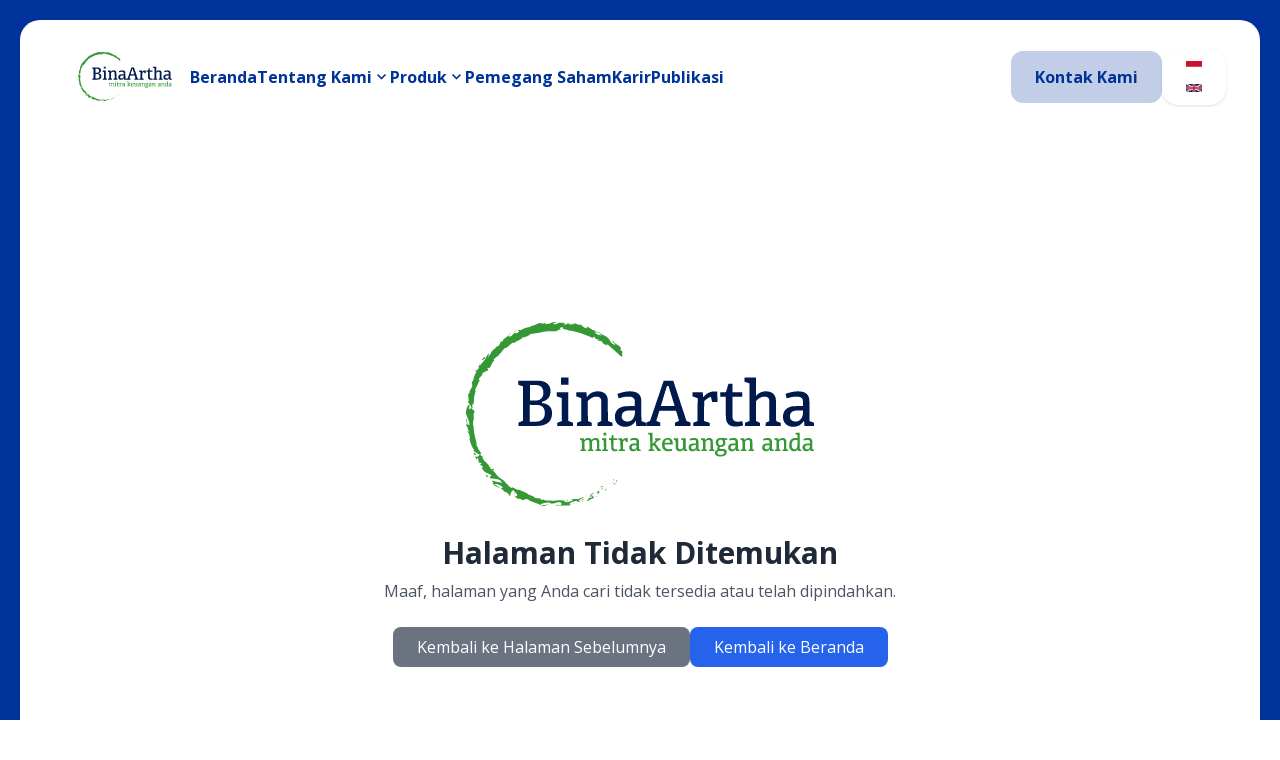

--- FILE ---
content_type: text/html; charset=utf-8
request_url: https://bina-artha.com/id/2018/10/grameen-koota-has-conducted-an-initial-public-offering
body_size: 31389
content:
<!DOCTYPE html><html lang="id" data-theme="light"><head><meta charSet="utf-8"/><meta name="viewport" content="width=device-width, initial-scale=1"/><link rel="preload" as="image" href="https://bina-cms.microads.co.id/uploads/logo_bav_0d40ba14c0.svg" fetchPriority="high"/><link rel="stylesheet" href="/_next/static/css/3a24c022f69a36a9.css" data-precedence="next"/><link rel="stylesheet" href="/_next/static/css/f6473187978e2e9f.css" data-precedence="next"/><link rel="stylesheet" href="/_next/static/css/4dd0d949c62c2125.css" data-precedence="next"/><link rel="preload" as="script" fetchPriority="low" href="/_next/static/chunks/webpack-81d14652ab8994ce.js"/><script src="/_next/static/chunks/fd9d1056-bf85043272641309.js" async=""></script><script src="/_next/static/chunks/2117-f188064535dc258d.js" async=""></script><script src="/_next/static/chunks/main-app-31c7029f623b0a9f.js" async=""></script><script src="/_next/static/chunks/41ade5dc-0390b2378e3a95fc.js" async=""></script><script src="/_next/static/chunks/8e1d74a4-6e1750193c2ecf0b.js" async=""></script><script src="/_next/static/chunks/319b7c1b-f897f2348ec0b16d.js" async=""></script><script src="/_next/static/chunks/ca1980b2-60472643c2f05f29.js" async=""></script><script src="/_next/static/chunks/5878-696c952588af7feb.js" async=""></script><script src="/_next/static/chunks/9324-2004b2f38c70c475.js" async=""></script><script src="/_next/static/chunks/2586-bb2775c7136f979f.js" async=""></script><script src="/_next/static/chunks/7277-c07447e7015d6cc1.js" async=""></script><script src="/_next/static/chunks/2467-f1711cea499912ad.js" async=""></script><script src="/_next/static/chunks/app/%5Blocale%5D/page-34a8661cec357788.js" async=""></script><script src="/_next/static/chunks/app/not-found-c96f5b4efb22b826.js" async=""></script><script src="/_next/static/chunks/7f4180eb-bd223d9ef09207b2.js" async=""></script><script src="/_next/static/chunks/1575-3b1f96360a5b8a1d.js" async=""></script><script src="/_next/static/chunks/app/%5Blocale%5D/layout-c8a679ae62724284.js" async=""></script><script src="/_next/static/chunks/app/%5Blocale%5D/error-6f2a70c9eccdc8eb.js" async=""></script><script src="/_next/static/chunks/app/%5Blocale%5D/not-found-e9972a123042bfaf.js" async=""></script><title>Bina Artha Ventura</title><meta name="description" content="Bina Artha Ventura"/><link rel="manifest" href="/manifest.webmanifest" crossorigin="use-credentials"/><link rel="icon" href="/favicon.ico" type="image/x-icon" sizes="16x16"/><meta name="next-size-adjust"/><meta name="robots" content="noindex"/><script src="/_next/static/chunks/polyfills-42372ed130431b0a.js" noModule=""></script></head><body class="__className_2fad4c md:bg-primary lg:p-5 -z-[9999] h-full min-h-screen relative scrollbar scrollbar-track-[#F6F3F0]  scrollbar-thumb-primary"><div class="hidden md:block fixed top-0 left-0 right-0 bg-primary z-[888] w-full h-[100px]"></div><header class="max-w-[1400px] h-[68px] md:h-[100px] bg-white  z-[9999] lg:rounded-t-[20px] px-4 py-[18px] lg:px-10 lg:py-6 fixed top-0 left-0 right-0 lg:sticky w-full mx-auto lg:top-5 lg:left-5 lg:right-5"><div class="flex items-center justify-between"><div class="flex items-center gap-10 relative"><a href="/"><img alt="bina artha logo" fetchPriority="high" width="240" height="120" decoding="async" data-nimg="1" class="relative w-20 md:w-[130px] h-auto" style="color:transparent" src="https://bina-cms.microads.co.id/uploads/logo_bav_0d40ba14c0.svg"/></a><nav class="hidden lg:flex items-center gap-4 relative"><div class="relative dropdown-menu"><a class="text-[#039] cursor-pointer text-[14px] flex items-center xl:text-[16px] leading-5 font-bold" href="/id">Beranda</a></div><div class="relative dropdown-menu"><div class="text-[#039] cursor-pointer flex items-center gap-1 text-[14px] xl:text-[16px] leading-5 font-bold">Tentang Kami<img alt="blue chevron down" loading="lazy" width="18" height="18" decoding="async" data-nimg="1" class="rotate-0" style="color:transparent" src="/images/clean/blue-chevron-down.svg"/></div></div><div class="relative dropdown-menu"><div class="text-[#039] cursor-pointer flex items-center gap-1 text-[14px] xl:text-[16px] leading-5 font-bold">Produk<img alt="blue chevron down" loading="lazy" width="18" height="18" decoding="async" data-nimg="1" class="rotate-0" style="color:transparent" src="/images/clean/blue-chevron-down.svg"/></div></div><div class="relative dropdown-menu"><a class="text-[#039] cursor-pointer text-[14px] flex items-center xl:text-[16px] leading-5 font-bold" href="/id/shareholder">Pemegang Saham</a></div><div class="relative dropdown-menu"><a class="text-[#039] cursor-pointer text-[14px] flex items-center xl:text-[16px] leading-5 font-bold" href="/id/career">Karir</a></div><div class="relative dropdown-menu"><a class="text-[#039] cursor-pointer text-[14px] flex items-center xl:text-[16px] leading-5 font-bold" href="/id/publikasi">Publikasi</a></div></nav></div><div class="lg:hidden relative w-7 h-7 cursor-pointer"><img alt="menu-bar" loading="lazy" decoding="async" data-nimg="fill" style="position:absolute;height:100%;width:100%;left:0;top:0;right:0;bottom:0;color:transparent" src="/images/menu-bar.svg"/></div><div class="hidden lg:flex items-center gap-5"><a class="text-[16px] font-bold text-[#039] leading-5 bg-[#003399] px-6 py-4 rounded-xl bg-opacity-[24%]" href="/id/kontak-kami">Kontak<!-- --> <span class="lg:hidden xl:inline">Kami</span></a><div class="dropdown dropdown-end flex bg-white"><div tabindex="0" role="button" class="btn m-1 rounded-2xl px-4 bg-white"><img width="16px" alt="Indonesia" src="data:image/svg+xml,%3csvg xmlns=&#x27;http://www.w3.org/2000/svg&#x27; viewBox=&#x27;0 0 3 2&#x27;%3e%3cpath fill=&#x27;%23FFF&#x27; d=&#x27;M0 0h3v2H0z&#x27;/%3e%3cpath fill=&#x27;%23CE1126&#x27; d=&#x27;M0 0h3v1H0z&#x27;/%3e%3c/svg%3e"/></div><ul tabindex="0" class="dropdown-content menu bg-base-100 rounded-box z-[1] w-16 flex items-center justify-center p-2 shadow"><li><button><img width="16px" alt="Indonesia" src="data:image/svg+xml,%3csvg xmlns=&#x27;http://www.w3.org/2000/svg&#x27; viewBox=&#x27;0 0 3 2&#x27;%3e%3cpath fill=&#x27;%23FFF&#x27; d=&#x27;M0 0h3v2H0z&#x27;/%3e%3cpath fill=&#x27;%23CE1126&#x27; d=&#x27;M0 0h3v1H0z&#x27;/%3e%3c/svg%3e"/></button></li><li><button><img width="16px" alt="English" src="data:image/svg+xml,%3csvg xmlns=&#x27;http://www.w3.org/2000/svg&#x27; viewBox=&#x27;0 0 60 30&#x27;%3e%3cclipPath id=&#x27;a&#x27;%3e%3cpath d=&#x27;M0 0v30h60V0z&#x27;/%3e%3c/clipPath%3e%3cclipPath id=&#x27;b&#x27;%3e%3cpath d=&#x27;M30 15h30v15zv15H0zH0V0zV0h30z&#x27;/%3e%3c/clipPath%3e%3cg clip-path=&#x27;url(%23a)&#x27;%3e%3cpath fill=&#x27;%23012169&#x27; d=&#x27;M0 0v30h60V0z&#x27;/%3e%3cpath stroke=&#x27;%23fff&#x27; stroke-width=&#x27;6&#x27; d=&#x27;m0 0 60 30m0-30L0 30&#x27;/%3e%3cpath stroke=&#x27;%23C8102E&#x27; stroke-width=&#x27;4&#x27; d=&#x27;m0 0 60 30m0-30L0 30&#x27; clip-path=&#x27;url(%23b)&#x27;/%3e%3cpath stroke=&#x27;%23fff&#x27; stroke-width=&#x27;10&#x27; d=&#x27;M30 0v30M0 15h60&#x27;/%3e%3cpath stroke=&#x27;%23C8102E&#x27; stroke-width=&#x27;6&#x27; d=&#x27;M30 0v30M0 15h60&#x27;/%3e%3c/g%3e%3c/svg%3e"/></button></li></ul></div></div></div></header><!--$!--><template data-dgst="NEXT_NOT_FOUND"></template><main class="w-full h-screen flex justify-center items-center bg-white relative max-w-[1400px] mx-auto"><img alt="Bina Artha Ventura Logo" loading="lazy" width="1000" height="500" decoding="async" data-nimg="1" class="animate-pulse w-[50%] md:w-[40%] h-auto" style="color:transparent" src="/_next/static/media/bav-default-logo.092aac28.svg"/></main><!--/$--><footer class="w-full bg-white mx-auto max-w-[1400px] rounded-b-[20px] relative"><div class="bg-top-right lg:hidden xl:block"><img alt="vector" loading="lazy" width="223" height="223" decoding="async" data-nimg="1" class="h-[118.522px] w-full lg:h-[200.716px]" style="color:transparent" src="/_next/static/media/vector-1.1ac06f2e.svg"/></div><div class="bg-bottom-left lg:hidden xl:block"><img alt="vector" loading="lazy" width="120" height="188" decoding="async" data-nimg="1" class="h-[80px] md:h-[130.567px] w-full lg:h-[300.716px]" style="color:transparent" src="/_next/static/media/vector-2.82bc40aa.svg"/></div><div class="pb-8 pt-24 px-6 lg:px-[80px] lg:pb-[60px] lg:pt-10"><div class="flex flex-col gap-16"><div class="flex flex-col gap-5 lg:gap-4 md:flex-row lg:grid lg:grid-cols-3"><div class="flex flex-col md:items-center gap-1"><div class="lg:col-span-1 "><a href="/"><img alt="bina artha logo" fetchPriority="high" width="240" height="120" decoding="async" data-nimg="1" class="relative w-48 md:w-[200px] lg:w-[360px] h-auto" style="color:transparent" src="https://bina-cms.microads.co.id/uploads/logo_bav_0d40ba14c0.svg"/></a></div><img alt="iso-cert" loading="lazy" width="2151" height="2022" decoding="async" data-nimg="1" class="size-32 md:size-28 lg:size-44 xl:size-[120px] object-contain" style="color:transparent" srcSet="/_next/image?url=%2F_next%2Fstatic%2Fmedia%2Fiso-cert.4313011f.png&amp;w=3840&amp;q=75 1x" src="/_next/image?url=%2F_next%2Fstatic%2Fmedia%2Fiso-cert.4313011f.png&amp;w=3840&amp;q=75"/></div><div class="flex flex-col  gap-4 md:flex-row lg:gap-8  lg:col-span-2"><div class="flex flex-col  gap-2 lg:gap-3"><span class="text-[#039] text-[16px] leading-5 font-bold">Alamat Kantor Pusat</span><div class="flex flex-col"><p class="text-[14px] leading-[18px] font-medium  text-[#696969] z-20 lg:max-w-[495px] lg:text-[16px] lg:leading-5">Grha Niaga Thamrin - Lantai 3 </p><p class="text-[14px] leading-[18px] font-medium  text-[#696969] z-20 lg:max-w-[495px] lg:text-[16px] lg:leading-5">Jl. KH Mas Mansyur RT 016 RW 009 </p><p class="text-[14px] leading-[18px] font-medium  text-[#696969] z-20 lg:max-w-[495px] lg:text-[16px] lg:leading-5">Kelurahan Kebon Melati </p><p class="text-[14px] leading-[18px] font-medium  text-[#696969] z-20 lg:max-w-[495px] lg:text-[16px] lg:leading-5">Kecamatan Tanah Abang</p><p class="text-[14px] leading-[18px] font-medium  text-[#696969] z-20 lg:max-w-[495px] lg:text-[16px] lg:leading-5"> Jakarta Pusat - 10230</p></div></div><div class="flex flex-col gap-4  lg:gap-12"><div class="flex flex-col gap-2 lg:gap-3"><span class="text-[#039] text-[16px] leading-5 font-bold">Kontak Kantor Pusat</span><ul class="flex flex-col gap-2"><li class="flex items-center gap-2"><div class="relative w-5 h-5"><img alt="phone" loading="lazy" decoding="async" data-nimg="fill" style="position:absolute;height:100%;width:100%;left:0;top:0;right:0;bottom:0;color:transparent" src="/images/product-icon-1.svg"/></div><span class="text-[16px] font-medium leading-5 text-[#696969]">021 21392294 / 95</span></li><li class="flex items-center gap-2"><div class="relative w-5 h-5"><img alt="email" loading="lazy" decoding="async" data-nimg="fill" style="position:absolute;height:100%;width:100%;left:0;top:0;right:0;bottom:0;color:transparent" src="/images/product-icon-3.svg"/></div><span class="text-[16px] font-medium leading-5 text-[#696969]"><a href="/cdn-cgi/l/email-protection" class="__cf_email__" data-cfemail="11727e7c7c647f78727065787e7f5173787f703c70636579703f727e3f7875">[email&#160;protected]</a></span></li></ul></div><div class="flex flex-col gap-2 lg:gap-3 lg:hidden"><span class="text-[#039] text-[16px] leading-5 font-bold z-20">Sosial Media</span><div class="flex items-center gap-5"><a target="_blank" class="relative w-6 h-6" href="https://www.facebook.com/binaarthaindonesia/?locale=id_ID"><span class="sr-only">Facebook Link</span><img alt="fb" loading="lazy" decoding="async" data-nimg="fill" class="z-20" style="position:absolute;height:100%;width:100%;left:0;top:0;right:0;bottom:0;color:transparent" src="/images/contact-us-fb-icon.svg"/></a><a target="_blank" class="w-6 h-6" href="https://www.tiktok.com/@lifeatbav"><span class="sr-only">Tiktok Link</span><svg stroke="currentColor" fill="currentColor" stroke-width="0" viewBox="0 0 448 512" class="z-20 text-[#013399]" height="20" width="20" xmlns="http://www.w3.org/2000/svg"><path d="M448,209.91a210.06,210.06,0,0,1-122.77-39.25V349.38A162.55,162.55,0,1,1,185,188.31V278.2a74.62,74.62,0,1,0,52.23,71.18V0l88,0a121.18,121.18,0,0,0,1.86,22.17h0A122.18,122.18,0,0,0,381,102.39a121.43,121.43,0,0,0,67,20.14Z"></path></svg></a><a target="_blank" class="relative w-6 h-6" href="https://www.instagram.com/binaarthaventura/"><span class="sr-only">Instagram Link</span><img alt="ig" loading="lazy" decoding="async" data-nimg="fill" class="z-20" style="position:absolute;height:100%;width:100%;left:0;top:0;right:0;bottom:0;color:transparent" src="/images/contact-us-ig-icon.svg"/></a><a target="_blank" class="relative w-6 h-6" href="https://www.youtube.com/@PTBinaArthaVenturaOfficial"><span class="sr-only">Youtube Link</span><img alt="yt" loading="lazy" decoding="async" data-nimg="fill" class="z-20" style="position:absolute;height:100%;width:100%;left:0;top:0;right:0;bottom:0;color:transparent" src="/images/contact-us-yt-icon.svg"/></a><a target="_blank" class="relative w-6 h-6" href="https://www.linkedin.com/company/ptbinaarthaventura/?originalSubdomain=id"><img alt="linkedin" loading="lazy" decoding="async" data-nimg="fill" class="z-20" style="position:absolute;height:100%;width:100%;left:0;top:0;right:0;bottom:0;color:transparent" src="/images/contact-us-linkedin-icon.svg"/></a></div></div><div class="lg:h-full lg:flex lg:items-center"><div class="flex-col gap-2 lg:gap-3 hidden lg:flex"><span class="text-[#039] text-[16px] leading-5 font-bold z-20">Sosial Media</span><div class="flex items-center gap-5"><a target="_blank" class="relative w-6 h-6" href="https://www.facebook.com/binaarthaindonesia/?locale=id_ID"><span class="sr-only">Facebook Link</span><img alt="fb" loading="lazy" decoding="async" data-nimg="fill" class="z-20" style="position:absolute;height:100%;width:100%;left:0;top:0;right:0;bottom:0;color:transparent" src="/images/contact-us-fb-icon.svg"/></a><a target="_blank" class="w-6 h-6" href="https://www.tiktok.com/@lifeatbav"><span class="sr-only">Tiktok Link</span><svg stroke="currentColor" fill="currentColor" stroke-width="0" viewBox="0 0 448 512" class="z-20 text-[#013399]" height="20" width="20" xmlns="http://www.w3.org/2000/svg"><path d="M448,209.91a210.06,210.06,0,0,1-122.77-39.25V349.38A162.55,162.55,0,1,1,185,188.31V278.2a74.62,74.62,0,1,0,52.23,71.18V0l88,0a121.18,121.18,0,0,0,1.86,22.17h0A122.18,122.18,0,0,0,381,102.39a121.43,121.43,0,0,0,67,20.14Z"></path></svg></a><a target="_blank" class="relative w-6 h-6" href="https://www.instagram.com/binaarthaventura/"><span class="sr-only">Instagram Link</span><img alt="ig" loading="lazy" decoding="async" data-nimg="fill" class="z-20" style="position:absolute;height:100%;width:100%;left:0;top:0;right:0;bottom:0;color:transparent" src="/images/contact-us-ig-icon.svg"/></a><a target="_blank" class="relative w-6 h-6" href="https://www.youtube.com/@PTBinaArthaVenturaOfficial"><span class="sr-only">Youtube Link</span><img alt="yt" loading="lazy" decoding="async" data-nimg="fill" class="z-20" style="position:absolute;height:100%;width:100%;left:0;top:0;right:0;bottom:0;color:transparent" src="/images/contact-us-yt-icon.svg"/></a><a target="_blank" class="relative w-6 h-6" href="https://www.linkedin.com/company/ptbinaarthaventura/?originalSubdomain=id"><span class="sr-only">Linkedin Link</span><img alt="linkedin" loading="lazy" decoding="async" data-nimg="fill" class="z-20" style="position:absolute;height:100%;width:100%;left:0;top:0;right:0;bottom:0;color:transparent" src="/images/contact-us-linkedin-icon.svg"/></a></div></div></div></div></div></div><div class="flex flex-col gap-3 lg:gap-5  md:pl-8 lg:pl-0 w-full"><div class="flex flex-col gap-4 md:flex-row lg:justify-between"><div class="flex flex-col gap-4 md:flex-row lg:justify-between lg:grid lg:grid-cols-3 lg:w-full"><div class="flex items-start gap-3 lg:hidden"><div class="flex flex-col md:flex-row lg:flex-col gap-3"><div class="flex flex-col gap-1"><span class="text-[#039] text-[14px] lg:text-[16px] leading-4 font-bold">Tentang Kami</span><ul class="flex flex-col items-start gap-3"><li class="flex items-center gap-[6px]"><a class="text-[14px] hover:text-black leading-[18px] font-medium text-[#696969]" href="/id/tentang-kami/profil-perusahaan">Profil Perusahaan</a></li><li class="flex items-center gap-[6px]"><a class="text-[14px] hover:text-black leading-[18px] font-medium text-[#696969]" href="/id/tentang-kami/manajemen-perusahaan">Manajemen Perusahaan</a></li><li class="flex items-center gap-[6px]"><a class="text-[14px] hover:text-black leading-[18px] font-medium text-[#696969]" href="/id/tentang-kami/tata-kelola-perusahaan">Tata Kelola Perusahaan</a></li><li class="flex items-center gap-[6px]"><a class="text-[14px] hover:text-black leading-[18px] font-medium text-[#696969]" href="/id/tentang-kami/performa-perusahaan">Performa Perusahaan</a></li><li class="flex items-center gap-[6px]"><a class="text-[14px] hover:text-black leading-[18px] font-medium text-[#696969]" href="/id/tentang-kami/bina-cpp">Prinsip Perlindungan Mitra</a></li></ul></div><div class="flex flex-col gap-1"><span class="text-[#039] text-[14px] lg:text-[16px] leading-4 font-bold">Produk</span><ul class="flex flex-col items-start gap-3"><li class="flex items-center gap-[6px]"><a class="text-[14px] hover:text-black leading-[18px] font-medium text-[#696969]" href="/id/produk-kami/bina-grup">Bina Grup - Group Lending</a></li><li class="flex items-center gap-[6px]"><a class="text-[14px] hover:text-black leading-[18px] font-medium text-[#696969]" href="/id/produk-kami/bina-individual">Bina Usaha - Individual Lending</a></li></ul></div></div><div class="flex flex-col gap-1"><span class="text-[#039] text-[14px] lg:text-[16px] leading-4 font-bold">lainnya</span><ul class="flex flex-col items-start gap-3"><li class="flex items-center gap-[6px]"><a class="text-[14px] hover:text-black leading-[18px] font-medium text-[#696969]" href="/id/career">Karir</a></li><li class="flex items-center gap-[6px]"><a class="text-[14px] hover:text-black leading-[18px] font-medium text-[#696969]" href="/id/publikasi">Artikel</a></li><li class="flex items-center gap-[6px]"><a class="text-[14px] hover:text-black leading-[18px] font-medium text-[#696969]" href="/id/kontak-kami">Hubungi Kami</a></li><li class="flex items-center gap-[6px]"><a class="text-[14px] hover:text-black leading-[18px] font-medium text-[#696969]" href="/id/sitemap">Sitemap</a></li><li class="flex items-center gap-[6px]"><a class="text-[14px] hover:text-black leading-[18px] font-medium text-[#696969]" href="/id/kebijakan-privasi">Kebijakan Privasi</a></li></ul></div></div><div class="lg:w-full lg:col-span-1 "></div><div class="gap-3 lg:gap-4 xl:gap-14 hidden lg:w-full lg:flex items-start  lg:col-span-2"><div class="flex flex-col gap-2"><span class="text-[#039] text-[16px] leading-5 font-bold">Tentang Kami</span><ul class="flex flex-col items-start gap-3"><li class="flex items-center gap-[6px]"><a class="text-[14px] hover:text-black leading-[18px] font-medium text-[#696969]" href="/id/tentang-kami/profil-perusahaan">Profil Perusahaan</a></li><li class="flex items-center gap-[6px]"><a class="text-[14px] hover:text-black leading-[18px] font-medium text-[#696969]" href="/id/tentang-kami/manajemen-perusahaan">Manajemen Perusahaan</a></li><li class="flex items-center gap-[6px]"><a class="text-[14px] hover:text-black leading-[18px] font-medium text-[#696969]" href="/id/tentang-kami/tata-kelola-perusahaan">Tata Kelola Perusahaan</a></li><li class="flex items-center gap-[6px]"><a class="text-[14px] hover:text-black leading-[18px] font-medium text-[#696969]" href="/id/tentang-kami/performa-perusahaan">Performa Perusahaan</a></li><li class="flex items-center gap-[6px]"><a class="text-[14px] hover:text-black leading-[18px] font-medium text-[#696969]" href="/id/tentang-kami/bina-cpp">Prinsip Perlindungan Mitra</a></li></ul></div><div class="flex flex-col gap-2"><span class="text-[#039] text-[16px] leading-5 font-bold">Produk</span><ul class="flex flex-col items-start gap-3"><li class="flex items-center gap-[6px]"><a class="text-[14px] hover:text-black leading-[18px] font-medium text-[#696969]" href="/id/produk-kami/bina-grup">Bina Grup - Group Lending</a></li><li class="flex items-center gap-[6px]"><a class="text-[14px] hover:text-black leading-[18px] font-medium text-[#696969]" href="/id/produk-kami/bina-individual">Bina Usaha - Individual Lending</a></li></ul></div><div class="flex flex-col gap-2"><span class="text-[#039] text-[16px] leading-5 font-bold">lainnya</span><div class="flex gap-5"><ul class="flex flex-col items-start gap-3"><li class="flex items-center gap-[6px]"><a class="text-[14px] hover:text-black leading-[18px] font-medium text-[#696969]" href="/id/career">Karir</a></li><li class="flex items-center gap-[6px]"><a class="text-[14px] hover:text-black leading-[18px] font-medium text-[#696969]" href="/id/publikasi">Artikel</a></li><li class="flex items-center gap-[6px]"><a class="text-[14px] hover:text-black leading-[18px] font-medium text-[#696969]" href="/id/kontak-kami">Hubungi Kami</a></li><li class="flex items-center gap-[6px]"><a class="text-[14px] hover:text-black leading-[18px] font-medium text-[#696969]" href="/id/sitemap">Sitemap</a></li><li class="flex items-center gap-[6px]"><a class="text-[14px] hover:text-black leading-[18px] font-medium text-[#696969]" href="/id/kebijakan-privasi">Kebijakan Privasi</a></li></ul></div></div></div></div></div></div><div class="flex flex-col gap-2 md:items-center"><span class="text-black leading-[18px] text-[14px] font-semibold z-20">@2026 Bina Artha Ventura. Hak cipta dilindungi.</span><p class="text-[#696969] text-[16px] leading-5 font-bold text-center z-20">Bina Artha Ventura telah terdaftar dan diawasi oleh Otoritas Jasa Keuangan.</p></div></div></div></footer><script data-cfasync="false" src="/cdn-cgi/scripts/5c5dd728/cloudflare-static/email-decode.min.js"></script><script src="/_next/static/chunks/webpack-81d14652ab8994ce.js" async=""></script><script>(self.__next_f=self.__next_f||[]).push([0]);self.__next_f.push([2,null])</script><script>self.__next_f.push([1,"1:HL[\"/_next/static/css/3a24c022f69a36a9.css\",\"style\"]\n2:HL[\"/_next/static/css/f6473187978e2e9f.css\",\"style\"]\n3:HL[\"/_next/static/media/e807dee2426166ad-s.p.woff2\",\"font\",{\"crossOrigin\":\"\",\"type\":\"font/woff2\"}]\n4:HL[\"/_next/static/css/4dd0d949c62c2125.css\",\"style\"]\n"])</script><script>self.__next_f.push([1,"5:I[2846,[],\"\"]\n8:I[4707,[],\"\"]\nb:I[6423,[],\"\"]\nd:I[5878,[\"9461\",\"static/chunks/41ade5dc-0390b2378e3a95fc.js\",\"7699\",\"static/chunks/8e1d74a4-6e1750193c2ecf0b.js\",\"4794\",\"static/chunks/319b7c1b-f897f2348ec0b16d.js\",\"4127\",\"static/chunks/ca1980b2-60472643c2f05f29.js\",\"5878\",\"static/chunks/5878-696c952588af7feb.js\",\"9324\",\"static/chunks/9324-2004b2f38c70c475.js\",\"2586\",\"static/chunks/2586-bb2775c7136f979f.js\",\"7277\",\"static/chunks/7277-c07447e7015d6cc1.js\",\"2467\",\"static/chunks/2467-f1711cea499912ad.js\",\"5061\",\"static/chunks/app/%5Blocale%5D/page-34a8661cec357788.js\"],\"Image\"]\ne:I[5292,[\"9160\",\"static/chunks/app/not-found-c96f5b4efb22b826.js\"],\"default\"]\n10:I[1060,[],\"\"]\n9:[\"locale\",\"id\",\"d\"]\na:[\"rest\",\"2018/10/grameen-koota-has-conducted-an-initial-public-offering\",\"c\"]\n11:[]\n"])</script><script>self.__next_f.push([1,"0:[\"$\",\"$L5\",null,{\"buildId\":\"RjwVQarLbsOFQ6hQgR6aW\",\"assetPrefix\":\"\",\"urlParts\":[\"\",\"id\",\"2018\",\"10\",\"grameen-koota-has-conducted-an-initial-public-offering\"],\"initialTree\":[\"\",{\"children\":[[\"locale\",\"id\",\"d\"],{\"children\":[[\"rest\",\"2018/10/grameen-koota-has-conducted-an-initial-public-offering\",\"c\"],{\"children\":[\"__PAGE__\",{}]}]}]},\"$undefined\",\"$undefined\",true],\"initialSeedData\":[\"\",{\"children\":[[\"locale\",\"id\",\"d\"],{\"children\":[[\"rest\",\"2018/10/grameen-koota-has-conducted-an-initial-public-offering\",\"c\"],{\"children\":[\"__PAGE__\",{},[[\"$L6\",\"$L7\",null],null],null]},[null,[\"$\",\"$L8\",null,{\"parallelRouterKey\":\"children\",\"segmentPath\":[\"children\",\"$9\",\"children\",\"$a\",\"children\"],\"error\":\"$undefined\",\"errorStyles\":\"$undefined\",\"errorScripts\":\"$undefined\",\"template\":[\"$\",\"$Lb\",null,{}],\"templateStyles\":\"$undefined\",\"templateScripts\":\"$undefined\",\"notFound\":\"$undefined\",\"notFoundStyles\":\"$undefined\"}]],null]},[[[[\"$\",\"link\",\"0\",{\"rel\":\"stylesheet\",\"href\":\"/_next/static/css/4dd0d949c62c2125.css\",\"precedence\":\"next\",\"crossOrigin\":\"$undefined\"}]],\"$Lc\"],null],[[\"$\",\"main\",null,{\"className\":\"w-full h-screen flex justify-center items-center bg-white relative max-w-[1400px] mx-auto\",\"children\":[\"$\",\"$Ld\",null,{\"src\":{\"src\":\"/_next/static/media/bav-default-logo.092aac28.svg\",\"height\":500,\"width\":1000,\"blurWidth\":0,\"blurHeight\":0},\"alt\":\"Bina Artha Ventura Logo\",\"className\":\"animate-pulse w-[50%] md:w-[40%] h-auto\"}]}],[],[]]]},[[[[\"$\",\"link\",\"0\",{\"rel\":\"stylesheet\",\"href\":\"/_next/static/css/3a24c022f69a36a9.css\",\"precedence\":\"next\",\"crossOrigin\":\"$undefined\"}],[\"$\",\"link\",\"1\",{\"rel\":\"stylesheet\",\"href\":\"/_next/static/css/f6473187978e2e9f.css\",\"precedence\":\"next\",\"crossOrigin\":\"$undefined\"}]],[\"$\",\"$L8\",null,{\"parallelRouterKey\":\"children\",\"segmentPath\":[\"children\"],\"error\":\"$undefined\",\"errorStyles\":\"$undefined\",\"errorScripts\":\"$undefined\",\"template\":[\"$\",\"$Lb\",null,{}],\"templateStyles\":\"$undefined\",\"templateScripts\":\"$undefined\",\"notFound\":[\"$\",\"$Le\",null,{}],\"notFoundStyles\":[]}]],null],null],\"couldBeIntercepted\":false,\"initialHead\":[null,\"$Lf\"],\"globalErrorComponent\":\"$10\",\"missingSlots\":\"$W11\"}]\n"])</script><script>self.__next_f.push([1,"7:E{\"digest\":\"NEXT_NOT_FOUND\"}\n"])</script><script>self.__next_f.push([1,"f:[[\"$\",\"meta\",\"0\",{\"name\":\"viewport\",\"content\":\"width=device-width, initial-scale=1\"}],[\"$\",\"meta\",\"1\",{\"charSet\":\"utf-8\"}],[\"$\",\"title\",\"2\",{\"children\":\"Bina Artha Ventura\"}],[\"$\",\"meta\",\"3\",{\"name\":\"description\",\"content\":\"Bina Artha Ventura\"}],[\"$\",\"link\",\"4\",{\"rel\":\"manifest\",\"href\":\"/manifest.webmanifest\",\"crossOrigin\":\"use-credentials\"}],[\"$\",\"link\",\"5\",{\"rel\":\"icon\",\"href\":\"/favicon.ico\",\"type\":\"image/x-icon\",\"sizes\":\"16x16\"}],[\"$\",\"meta\",\"6\",{\"name\":\"next-size-adjust\"}]]\n6:null\n"])</script><script>self.__next_f.push([1,"c:[\"$\",\"html\",null,{\"lang\":\"id\",\"data-theme\":\"light\",\"children\":[\"$\",\"body\",null,{\"className\":\"__className_2fad4c md:bg-primary lg:p-5 -z-[9999] h-full min-h-screen relative scrollbar scrollbar-track-[#F6F3F0]  scrollbar-thumb-primary\",\"children\":\"$L12\"}]}]\n"])</script><script>self.__next_f.push([1,"13:I[575,[\"8241\",\"static/chunks/7f4180eb-bd223d9ef09207b2.js\",\"5878\",\"static/chunks/5878-696c952588af7feb.js\",\"9324\",\"static/chunks/9324-2004b2f38c70c475.js\",\"2586\",\"static/chunks/2586-bb2775c7136f979f.js\",\"1575\",\"static/chunks/1575-3b1f96360a5b8a1d.js\",\"1203\",\"static/chunks/app/%5Blocale%5D/layout-c8a679ae62724284.js\"],\"default\"]\n16:I[969,[\"8241\",\"static/chunks/7f4180eb-bd223d9ef09207b2.js\",\"5878\",\"static/chunks/5878-696c952588af7feb.js\",\"9324\",\"static/chunks/9324-2004b2f38c70c475.js\",\"2586\",\"static/chunks/2586-bb2775c7136f979f.js\",\"1575\",\"static/chunks/1575-3b1f96360a5b8a1d.js\",\"1203\",\"static/chunks/app/%5Blocale%5D/layout-c8a679ae62724284.js\"],\"default\"]\n17:I[2222,[\"5878\",\"static/chunks/5878-696c952588af7feb.js\",\"9324\",\"static/chunks/9324-2004b2f38c70c475.js\",\"2586\",\"static/chunks/2586-bb2775c7136f979f.js\",\"6816\",\"static/chunks/app/%5Blocale%5D/error-6f2a70c9eccdc8eb.js\"],\"default\"]\n18:I[8346,[\"5878\",\"static/chunks/5878-696c952588af7feb.js\",\"9324\",\"static/chunks/9324-2004b2f38c70c475.js\",\"2586\",\"static/chunks/2586-bb2775c7136f979f.js\",\"6082\",\"static/chunks/app/%5Blocale%5D/not-found-e9972a123042bfaf.js\"],\"default\"]\n14:T65c,\u003cp\u003eCreditAccess SEA B.V. (CASEA) adalah perusahaan yang berbasis di Belanda dengan kantor pusat di Amsterdam dan telah berdiri lebih dari 10 tahun. Perusahaan ini merupakan salah satu perusahaan kunci dalam inisiatif dan ekosistem CreditAccess, yang menyediakan layanan keuangan kepada rumah tangga dengan akses terbatas terhadap layanan perbankan dan rumah tangga berpendapatan rendah di Asia Tenggara. Perusahaan-perusahaan yang tergabung dalam CASEA telah beroperasi lebih dari 10 tahun dan menyediakan layanan keuangan yang terjangkau serta disesuaikan dengan kebutuhan rumah tangga berpendapatan rendah, terutama di daerah semi-perkotaan dan pedesaan. Kami melayani dan memberikan dampak positif bagi lebih dari 850.000 klien di Indonesia dan Filipina melalui lebih dari 6.200 karyawan yang sangat termotivasi.\u003c/p\u003e \u003cbr /\u003e \u003cp\u003ePortofolio pinjaman CASEA saat ini mencapai EUR 180 juta. Perusahaan ini m"])</script><script>self.__next_f.push([1,"emiliki dana yang cukup dan didukung oleh pemegang saham yang beragam di Eropa dan seluruh dunia. Pemegang saham kami berkomitmen untuk memastikan perusahaan-perusahaan yang beroperasi di bawah CASEA dapat berkembang dan tumbuh secara berkelanjutan dengan memberikan tingkat modal yang memadai.\u003c/p\u003e \u003cbr /\u003e \u003cp\u003eCASEA memiliki total 86,51% saham Bina Artha yang terdiri dari kepemilikan langsung dan tidak langsung, melalui anak perusahaan lokal yang sepenuhnya dimiliki yaitu PT Konsultasi Mikro Ventura.\u003c/p\u003e \u003cbr /\u003e \u003cp\u003ePT Bina Artha Ventura adalah salah satu perusahaan unggulan CASEA dan CASEA sangat bangga menjadi mitra jangka panjang yang mendukung serta memfasilitasi kesuksesan berkelanjutan dari Bina Artha Ventura!\u003c/p\u003e15:T695,\u003cp\u003eBorealis adalah perusahaan manajemen aset alternatif yang berbasis di Jakarta, yang mengelola investasi di ekuitas publik, ekuitas privat, dan modal ventura. Modal yang kami kelola bersifat evergreen (berkelanjutan tanpa batas waktu tertentu), yang memungkinkan kami untuk memiliki perspektif jangka panjang dalam menciptakan nilai dan warisan. Jaringan luas kami dan mitra-mitra yang kami miliki turut memperkaya ekosistem bisnis dan dapat memperluas usaha yang sudah ada. Kami juga sangat berkomitmen pada investasi dengan dampak sosial dan lingkungan, memberdayakan bisnis yang memberikan manfaat positif bagi masyarakat dan lingkungan.\u003c/p\u003e \u003cbr /\u003e \u003cp\u003eKami sangat pragmatis dalam pengembangan inisiatif strategis dan penerapan alat serta praktik bisnis terbaik yang bertujuan untuk memberdayakan perusahaan dalam membuat keputusan yang lebih terinformasi dan menangkap nilai dengan lebih cepat. Selain itu, adopsi tata kelola perusahaan yang baik (good corporate governance) adalah hal yang sangat penting bagi kami, karena kami percaya bahwa ini akan mengurangi risiko bisnis dan menghasilkan nilai yang bertahan lama serta memberikan nilai pasar yang lebih tinggi di masa depan.\u003c/p\u003e \u003cbr /\u003e \u003cp\u003eBorealis adalah investor yang aktif dan konstruktif, berkomitmen untuk mendukung transformasi dari bisnis yang baik "])</script><script>self.__next_f.push([1,"menjadi perusahaan yang profesional. Dalam Bina Artha, Borealis menjalankan peran ini melalui perwakilannya di Dewan Komisaris, Komite Audit, Komite Nominasi dan Remunerasi, serta Komite Informasi dan Teknologi, dan juga sebagai Pengamat Dewan Direksi. Peran-peran ini memungkinkan Borealis untuk secara aktif memberikan kontribusi yang bernilai tambah bagi bisnis.\u003c/p\u003e"])</script><script>self.__next_f.push([1,"12:[\"$\",\"$L13\",null,{\"locale\":\"id\",\"now\":\"$D2026-01-21T15:10:27.626Z\",\"timeZone\":\"UTC\",\"messages\":{\"PAGE\":{\"NOT-FOUND\":{\"title\":\"Halaman Tidak Ditemukan\",\"description\":\"Maaf, halaman yang Anda cari tidak tersedia atau telah dipindahkan.\",\"cta-button-1\":\"Kembali ke Halaman Sebelumnya\",\"cta-button-2\":\"Kembali ke Beranda\"},\"ERROR\":{\"title\":\"Terjadi Kesalahan\",\"description\":\"Maaf, halaman tidak dapat dimuat dengan benar.\",\"cta-button-1\":\"Kembali ke Halaman Sebelumnya\",\"cta-button-2\":\"Kembali ke Beranda\"},\"HOME\":{\"METADATA\":{\"title\":\"Bagian dari CreditAccess Group Asia\",\"description\":\"Bagian dari CreditAccess Group, Bina Artha Ventura melayani UMKM dengan pembiayaan mikro resmi di bawah pengawasan OJK.\"},\"SECTION\":{\"HERO-SECTION\":{\"heading\":\"Memberikan Dukungan Melalui Produk dan Layanan Keuangan untuk Perkembangan Usaha Keluarga Indonesia!\",\"body\":\"Bina Artha Ventura hadir sebagai mitra keuangan dalam menyediakan akses yang mudah dan inovatif untuk para Mitra memperoleh pinjaman modal usaha mikro dan usaha kecil, yang memiliki akses terbatas atas pembiayaan.\",\"CTA-BUTTON\":{\"part-1\":\"Kami menyediakan pembiayaan untuk mendukung usaha Anda\",\"part-2\":\"Ajukan Sekarang!\"},\"OUR-PARTNER-PART\":{\"heading\":\"Rekan Kami\"}},\"ABOUT-US-SECTION\":{\"sub-heading\":\"Lebih Dekat Dengan Bina Artha Ventura\",\"heading\":\"Pemberi manfaat dalam layanan keuangan bagi usaha mikro dan usaha kecil menengah, baik untuk segmen kelompok dan perorangan.\",\"body\":\"Kami menawarkan pinjaman modal usaha dengan mengadaptasi metode Grameen yang ditujukan khusus untuk kelompok perempuan yang memiliki keterbatasan akses terhadap layanan perbankan. Selain itu, Bina Artha Ventura juga menyediakan pinjaman modal usaha untuk usaha mikro dan kecil, baik untuk laki-laki dan perempuan di segmen perorangan.\",\"cta-button\":\"Selengkapnya\",\"OUR-LOAN-PRODUCT-PART\":{\"heading\":\"Produk Pinjaman Kami\",\"GROUP-LOAN\":{\"heading\":\"Pinjaman Kelompok\",\"body\":\"Merupakan produk keuangan Bina Artha Ventura untuk modal usaha tanpa agunan yang ditujukan khusus kelompok perempuan yang memiliki usaha mikro.\"},\"INDIVIDUAL-LOAN\":{\"heading\":\"Pinjaman Perorangan\",\"body\":\"Merupakan produk keuangan Bina Artha Ventura untuk modal usaha khusus perorangan (perempuan maupun laki-laki) yang memiliki usaha mikro dan usaha kecil menengah, dengan persyaratan agunan lunak.\"}}},\"MAP-SECTION\":{\"HOLDING-COMPANY\":{\"sub-heading\":\"Perusahaan Terelasi Kami\",\"heading\":\"Menyediakan layanan keuangan yang mudah diakses dan dapat diandalkan\",\"body\":\"Bina Artha Ventura merupakan bagian dari grup perusahaan Credit Access dan memiliki perusahaan terelasi yang berlokasi di Filipina dan India.\"},\"MAP\":{\"sub-heading\":\"Jaringan Kantor Cabang Bina Artha Ventura\",\"heading\":\"Kami Hadir Melayani Anda\",\"body\":\"Kami secara aktif mendukung keluarga Indonesia yang tidak memiliki akses ke layanan keuangan formal dengan menyediakan solusi yang nyaman dan dapat diandalkan untuk kebutuhan keuangan mereka.\",\"MAP-FILTER\":{\"select-province\":\"Pilih Provinsi\",\"select-branch\":\"Semua Kantor Cabang Bina Artha Ventura\"}}},\"PUBLICATION-SECTION\":{\"heading\":\"Setiap Cerita Pasti Bermakna\",\"sub-heading\":\"Artikel\",\"body\":\"berbagi cerita inspiratif mengenai bagaimana Bina Artha Ventura bertumbuh dalam memberikan manfaat melalui pembiayaan modal usaha demi mendorong pertumbuhan ekonomi masyarakat Indonesia.\",\"cta-button\":\"Selengkapnya\"},\"MORE-INFORMATION-SECTION\":{\"heading\":\"Tata Kelola Perusahaan\",\"LIST-INFORMATION\":{\"INFO-1\":{\"title\":\"Whistleblower: Lapor SoBAV!\",\"cta-button\":\"Laporkan Sekarang\"},\"INFO-2\":{\"title\":\"Know Your Customer\",\"cta-button\":\"Pelajari\"}}},\"OUR-MEMBER-SECTION\":{\"TESTIMONIAL-PART\":{\"heading\":\"Dampak Baik Bina Artha Ventura Bagi Mitra\"},\"MEMBER-PART\":{\"sub-heading\":\"Panggil Kami #SoBAV Prima\",\"heading\":\"SoBAV Pemberi Manfaat untuk Dampak Baik\",\"body\":\"#SoBAV Prima merupakan panggilan karyawan Bina Artha Ventura yang bangga senantiasa menjadi 'Pemberi Manfaat' serta dampak baik bagi para Mitra dan sesama karyawan dalam berkolaborasi demi mewujudkan tujuan Bina Artha Ventura.\"},\"FAQ-PART\":{\"heading\":\"#SoBAV Prima siap melayani Anda\",\"body\":\"Pertanyaan seputar Bina Artha Ventura\",\"cta-button\":\"Lihat Semua\"}}}},\"ABOUT-US\":{\"COMPANY-PROFILE\":{\"SECTION\":{\"HERO-SECTION\":{\"heading\":\"Profil Bina Artha Ventura\",\"body\":\"PT Bina Artha Ventura merupakan Perusahaan Modal Ventura yang berdiri sejak tahun 2011 yang bergerak di bidang keuangan mikro di Indonesia dengan menyediakan pembiayaan usaha berupa pinjaman kelompok tanpa agunan kepada kelompok wanita dan pinjaman individu dengan agunan fleksibel kepada pria dan wanita pemilik usaha kecil atau mikro.\"},\"VISION-MISSION-SECTION\":{\"VISION\":{\"heading\":\"Visi\",\"body\":\"Menjadi Mitra usaha pilihan keluarga Indonesia yang memiliki akses terbatas atas pembiayaan, meningkatkan taraf hidup dengan menyediakan solusi yang mudah dan dapat diandalkan, serta memenuhi perkembangan kebutuhan Mitra.\"},\"MISSION\":{\"heading\":\"Misi\",\"body\":\"Menyediakan akses yang mudah dan inovatif bagi keluarga Indonesia untuk memperoleh layanan keuangan dan non keuangan yang dapat diandalkan serta menjadi Mitra usaha terpercaya di setiap lokasi kami berada.\"},\"VALUE\":{\"heading\":\"Nilai-Nilai Bina Artha Ventura\"}},\"TIMELINE-SECTION\":{\"sub-heading\":\"Sejarah\",\"heading\":\"Jejak Langkah Bina Artha Ventura Berdampak Baik\",\"body\":\"Dalam perjalanan kami tumbuh memberikan dampak baik bagi keberlanjutan usaha Anda, PT Bina Artha Ventura selalu mengutamakan kemudahan Anda dalam mengakses layanan pinjaman modal usaha mikro dan usaha kecil menengah.\"}}}},\"CAREER\":{\"SECTION\":{\"HERO-SECTION\":{\"heading\":\"Karir\",\"body\":\"\u003cp\u003eIngin lingkungan kerja dinamis yang saling mendukung dan kolaboratif? Ada banyak keseruan untuk Anda bergabung dan menjadi #SoBAV Prima. Bina Artha Ventura senantiasa memberikan kesempatan bagi karyawan untuk mengembangkan diri dan memberikan dukungan penuh dalam jenjang karir karyawan.\u003c/p\u003e \u003cbr /\u003e \u003cp\u003eGabung dengan Bina Artha Ventura sekarang! Melalui tagline perusahaan #BersamaKitaBisa, jadi bagian dari #SoBAV Prima ('Pemberi Manfaat') yang berkontribusi dalam mewujudkan dampak baik untuk pembangunan keberlanjutan di Indonesia.\u003c/p\u003e\",\"cta-button\":\"Bergabung Bersama Kami\"},\"ADVANTAGE-SECTION\":{\"ADVANTAGE-LIST\":{\"A1\":{\"sub-heading\":\"Bangga Menjadi #SoBAV Prima\",\"heading\":\"Komitmen dan Dedikasi Kami Sebagai Pemberi Manfaat\",\"body\":\"\u003cp\u003eDi Bina Artha Ventura, setiap karyawan memiliki peran penting dalam mencapai visi dan misi perusahaan. Kami senantiasa berkomitmen mendukung karyawan dalam meraih potensinya untuk memberikan kontribusi dan pencapaian terbaiknya untuk tercapainya tujuan keberlanjutan masa depan yang diinginkan.\u003c/p\u003e \u003cbr /\u003e \u003cp\u003eKami mendukung prinsip kesetaraan gender, keberagaman dan sosial inklusi karyawan melalui budaya perusahaan yang positif. Diperkuat dengan bagaimana kami mendukung karyawan melalui serangkaian pelatihan untuk memastikan karyawan siap menghadapi tantangan pekerjaan.\u003c/p\u003e\"},\"A2\":{\"sub-heading\":\"Kerja yang Bermakna di Bina Artha Ventura\",\"heading\":\"Orientasi Jenjang Karir Dengan Mengutamakan Nilai\",\"body\":\"\u003cp\u003eBina Artha Ventura mendukung pertumbuhan Anda untuk menciptakan dampak baik pada industri keuangan mikro. Saatnya tumbuh dan berkembang di lingkungan kolaboratif yang senantiasa berinovasi. #BersamaKitaBisa mengedepankan nilai serta dukungan berkelanjutan bagi masyarakat Indonesia.\u003c/p\u003e\"}}},\"RECRUITMENT-PROCESS-SECTION\":{\"RECRUITMENT-PROCESS-PART\":{\"heading\":\"Proses Rekrutmen\"},\"MEMBER-PART\":{\"sub-heading\":\"Mengenal Tim Kami\",\"heading\":\"Perjalanan Karir Bermakna #SoBAV Prima\",\"body\":\"Bina Artha Ventura menjaring talenta terbaik untuk bergabung dengan tim kami. Kami mendukung untuk perkembangan bakat Anda serta memberikan peluang karir yang terarah dalam lingkungan kerja yang kolaboratif.\"}},\"ALL-VACANCY-JOB-SECTION\":{\"sub-heading\":\"Peluang Karir di Bina Artha Ventura\",\"heading\":\"Karir\",\"body\":\"Cermat melihat peluang karir Anda melalui berbagai posisi yang kami tawarkan\",\"FILTER-JOB-FORM\":{\"search-input\":\"Cari berdasarkan pekerjaan. Cth (Management Trainee)\",\"location-select\":\"Semua Lokasi\",\"job-type-select\":\"Tipe Pekerjaan\",\"button-submit\":\"Temukan Pekerjaan\"},\"VACANCY-JOB-CARD\":{\"job-type\":\"Tipe Pekerjaan\",\"apply-button\":\"Bergabung Sekarang\"},\"JOB-LIST\":{\"AVAILABLE-JOB\":{\"welcome-text\":\"pekerjaan di semua kategori di semua jenis pekerjaan dan lokasi pekerjaan.\"}}}}},\"SHAREHOLDER\":{\"SECTION\":{\"HERO-SECTION\":{\"heading\":\"Pemegang Saham\",\"body\":\"Bina Artha Ventura didukung oleh para pemegang saham yang berkomitmen dan memiliki visi dan misi yang sama dengan Bina Artha Ventura, serta inisiatif inovasi produk dan tata kelola perusahaan yang transparan.\"},\"EXPLANATION-SECTION\":{\"heading\":\"Susunan Pemegang Saham Bina Artha Ventura\",\"body\":\"Bina Artha Ventura sangat berkomitmen untuk menjaga komunikasi terbuka dan transparan terkait kinerja perusahaan, kebijakan strategis, dan inisiatif keberlanjutan yang diambil.\",\"cas-explanation\":\"$14\",\"borealis-explanation\":\"$15\"}}},\"PUBLICATION\":{\"METADATA\":{\"title\":\"Berita dan Informasi Terbaru | Bina Artha Ventura\"},\"PUBLICATION-DETAIL\":{\"cta-button-back\":\"Kembali\",\"OTHER-PUBLICATION\":{\"heading\":\"Blog \u0026 Artikel Lainnya\"}}},\"OUR-PRODUCT\":{\"INDIVIDUAL-LENDING\":{\"METADATA\":{\"title\":\"Bina Usaha – Pinjaman Individu untuk Modal Usaha Mikro\",\"description\":\"Bina Usaha adalah solusi pinjaman individu dari Bina Artha Ventura untuk pelaku usaha mikro dengan agunan fleksibel, plafon hingga Rp50 juta, dan proses mudah. Cocok untuk keberlanjutan usaha Anda.\"},\"SECTION\":{\"HERO-SECTION\":{\"heading\":\"Bina Usaha\",\"body\":\"Merupakan produk dan layanan keuangan Bina Artha Ventura untuk modal usaha khusus perorangan (perempuan maupun laki-laki) yang memiliki usaha mikro, dengan persyaratan agunan lunak.\"},\"ABOUT-SECTION\":{\"ABOUT-PART\":{\"sub-heading\":\"Pinjaman Individu\",\"heading\":\"Lebih Dekat dengan Bina Usaha\",\"body\":\"Bina Usaha merupakan pinjaman usaha perorangan dengan persyaratan agunan fleksibel yang bertujuan untuk mendukung para pemilik usaha mikro dan kecil dengan pendapatan kotor di atas 4 juta rupiah per bulan.\"},\"ADVANTAGE-PART\":{\"sub-heading\":\"Bina Usaha Pilihan Tepat Untuk Keberlanjutan Usaha Anda\",\"heading\":\"Keuntungan Bina Usaha\"}},\"SIMULATION-SECTION\":{\"SIMULATION-PART\":{\"heading\":\"Simulasi Pinjaman Bina Usaha\",\"body\":\"Cek tabel di bawah untuk menentukan jumlah pinjaman, tenor, dan angsuran yang paling sesuai untuk kebutuhan bisnis Anda.\",\"SIMULATION-TABLE\":{\"heading\":\"Jumlah Angsuran Bulanan pada Tenor Berbeda\",\"TABLE-HEADING\":{\"th-1\":\"Jumlah Pinjaman\",\"th-2\":\"12 Bulan\",\"th-3\":\"18 Bulan\",\"th-4\":\"24 Bulan\",\"th-5\":\"30 Bulan\",\"th-6\":\"36 Bulan\"}}},\"MORE-INFORMATION\":{\"heading\":\"Ringkasan Informasi Produk dan Layanan*\",\"cta-button\":\"Pelajari Lebih Lanjut\",\"note\":\"*) Suku bunga dapat berubah sewaktu-waktu sesuai dengan ketentuan yang berlaku di PT Bina Artha Ventura.\"}},\"TESTIMONIAL-SECTION\":{\"heading\":\"Kisah Inspiratif Mitra\",\"body\":\"Bina Artha Ventura senantiasa berkomitmen memberikan pelayanan terbaik kepada Mitra kami melalui produk dan solusi yang ditawarkan. Setiap kisah inspiratif Mitra dalam mengembangkan usahanya menjadi bagian dari perjalanan Bina Artha Ventura bertumbuh dan berkembang. Kami selalu berupaya untuk mendukung usaha Mitra melalui pinjaman modal usaha mikro dan usaha kecil yang menjadi motor penggerak bagi keberlanjutan pertumbuhan ekonomi Mitra dan keluarganya.\"}}},\"GROUP-LENDING\":{\"METADATA\":{\"title\":\"Bina Grup – Pinjaman Kelompok Perempuan Tanpa Agunan\",\"description\":\"Bina Grup adalah solusi pinjaman kelompok dari Bina Artha Ventura bagi perempuan pelaku usaha mikro tanpa agunan, dengan plafon hingga Rp15 juta dan sistem tanggung renteng. Cocok untuk mendukung pengembangan usaha dan kesejahteraan keluarga.\"},\"SECTION\":{\"HERO-SECTION\":{\"heading\":\"Bina Grup\",\"body\":\"Merupakan produk dan layanan keuangan Bina Artha Ventura untuk modal usaha tanpa agunan yang ditujukan khusus kelompok perempuan yang memiliki usaha mikro.\"},\"ABOUT-SECTION\":{\"ABOUT-PART\":{\"sub-heading\":\"Bina Grup\",\"heading\":\"Lebih Dekat dengan Bina Grup\",\"body\":\"Mitra Bina Grup merupakan sekelompok perempuan prasejahtera pelaku usaha mikro yang memiliki keterampilan dalam pengembangan usaha namun memiliki keterbatasan dalam akses pembiayaan modal kerja. Untuk itu, melalui Bina Grup, Bina Artha Ventura hadir menyediakan sistem pinjaman tanggung renteng yang diharapkan dapat menjembatani kesenjangan akses pembiayaan sehingga para Mitra mampu mengambil sedikit pinjaman tanpa agunan untuk membantu mengembangkan usahanya dalam rangka menggapai cita-cita dan meningkatkan kesejahteraan keluarganya.\"},\"ADVANTAGE-PART\":{\"sub-heading\":\"Ayo Gabung Menjadi Mitra HEBAT!\",\"heading\":\"Keunggulan Bina Grup\"}},\"PROCESS-FLOW-SECTION\":{\"PROCESS-PART\":{\"heading\":\"Alur Proses Bina Grup\",\"body\":\"Kami menyediakan simulasi pinjaman yang membantu Anda memahami berbagai opsi pembiayaan untuk usaha Anda. Temukan solusi pembiayaan yang paling sesuai untuk kebutuhan bisnis dan lihat bagaimana kami mendukung pertumbuhan usaha Anda.\"},\"MORE-INFORMATION\":{\"heading\":\"Ringkasan Informasi Produk dan Layanan*\",\"cta-button\":\"Pelajari Lebih Lanjut\",\"note\":\"*) Suku bunga dapat berubah sewaktu-waktu sesuai dengan ketentuan yang berlaku di PT Bina Artha Ventura.\"}},\"TESTIMONIAL-SECTION\":{\"heading\":\"Kisah Inspiratif Mitra\",\"body\":\"Bina Artha Ventura senantiasa berkomitmen memberikan pelayanan terbaik kepada Mitra kami melalui produk dan solusi yang ditawarkan. Setiap kisah inspiratif Mitra dalam mengembangkan usahanya menjadi bagian dari perjalanan Bina Artha Ventura bertumbuh dan berkembang. Kami selalu berupaya untuk mendukung usaha Mitra melalui pinjaman modal usaha mikro dan usaha kecil yang menjadi motor penggerak bagi keberlanjutan pertumbuhan ekonomi Mitra dan keluarganya.\"}}}},\"CONTACT-US\":{\"METADATA\":{\"title\":\"Hubungi Kami\",\"description\":\"Butuh informasi lebih lanjut atau ingin menyampaikan pertanyaan? Hubungi tim Bina Artha Ventura melalui halaman ini. Kami siap membantu Anda dengan pelayanan terbaik.\"},\"SECTION\":{\"HERO-SECTION\":{\"heading\":\"\u003ch1\u003eBina Artha Peduli Mitra\u003c/h1\u003e\",\"body\":\"Silakan hubungi kami melalui pilihan saluran berikut: telepon bebas pulsa, WhatsApp, email, formulir pada website, dan media sosial! Bina Artha Peduli Mitra beroperasi setiap hari, ditangani langsung oleh tim Telecaller handal yang siap membantu Anda secara personal sesuai dengan kebutuhan Anda.\"},\"FORM-SECTION\":{\"heading\":\"Kami Siap Membantu!\",\"body\":\"Temukan jawaban dan informasi selengkapnya mengenai berbagai fitur produk dan layanan Bina Artha Ventura\",\"INFORMATION-PART\":{\"email\":\"Email\",\"socialMedia\":\"Social Media\"},\"FORM-PART\":{\"FIELD\":{\"FIELD-1\":{\"label\":\"Nama\",\"placeholder\":\"Masukkan Nama Lengkap\"},\"FIELD-2\":{\"label\":\"Email\",\"placeholder\":\"Masukkan Alamat Email\"},\"FIELD-3\":{\"label\":\"Nomor Telepon\",\"placeholder\":\"Masukkan Nomor Telepon\"},\"FIELD-4\":{\"label\":\"Subjek\",\"placeholder\":\"Pilih Maksud \u0026 Tujuan\"},\"FIELD-5\":{\"label\":\"Pesan\",\"placeholder\":\"Masukkan Pesan\"}},\"required-field\":\"Field wajib diisi\",\"cta-button\":\"Kirim Pesan\",\"RESPONSE\":{\"success\":\"Pesan Anda telah terkirim. Terima kasih!\",\"error\":\"Terjadi kesalahan. Silahkan coba lagi.\"}}}}}},\"HOME\":{\"title\":\"Judul\",\"heading\":\"Memberikan Dukungan Melalui Produk dan Layanan Keuangan untuk Perkembangan Usaha Keluarga Indonesia.\",\"subheading\":\"Bina Artha Ventura hadir sebagai Mitra keuangan dalam menyediakan akses yang mudah dan inovatif untuk para Mitra memperoleh pinjaman modal usaha mikro dan usaha kecil, yang memiliki akses terbatas atas pembiayaan.\",\"ajukan\":\"Kami menyediakan pembiayaan untuk mendukung usaha Anda\",\"buttonajukan\":\"Ajukan Sekarang!\",\"rekan\":\"Rekan Kami\",\"mengenal\":\"Lebih Dekat Dengan Bina Artha Ventura\",\"mengelolabisnis\":\"Pemberi manfaat dalam layanan keuangan bagi usaha mikro dan usaha kecil menengah, baik untuk segmen kelompok dan perorangan.\",\"submengelolabisnis\":\"Kami menawarkan pinjaman modal usaha dengan mengadaptasi metode Grameen yang ditujukan khusus untuk kelompok perempuan yang memiliki keterbatasan akses terhadap layanan perbankan. Selain itu, Bina Artha Ventura juga menyediakan pinjaman modal usaha untuk usaha mikro dan kecil, baik untuk laki-laki dan perempuan di segmen perorangan.\",\"selengkapnya\":\"Selengkapnya\",\"produk\":\"Produk Pinjaman Kami\",\"produkkami\":{\"grup\":\"Pinjaman Kelompok\",\"individu\":\"Pinjaman Perorangan\"},\"heading-grup\":\"Group Lending - Bina Grup\",\"subheading-grup\":\"Merupakan produk keuangan Bina Artha Ventura untuk modal usaha tanpa agunan yang ditujukan khusus kelompok perempuan yang memiliki usaha mikro.\",\"heading-individu\":\"Individual Lending - Bina Usaha\",\"subheading-individu\":\"Merupakan produk keuangan Bina Artha Ventura untuk modal usaha khusus perorangan (perempuan maupun laki-laki) yang memiliki usaha mikro dan usaha kecil menengah, dengan persyaratan agunan lunak.\",\"heading-holding\":\"Perusahaan Terelasi Kami\",\"subheading-holding\":\"Menyediakan layanan keuangan yang mudah diakses dan dapat diandalkan\",\"desc-holding\":\"Bina Artha Ventura merupakan bagian dari grup perusahaan Credit Access dan memiliki perusahaan terelasi yang berlokasi di Filipina dan India.\",\"heading-map\":\"Jaringan Kantor Cabang Bina Artha Ventura\",\"subheading-map\":\"Kami Hadir Melayani Anda\",\"desc-map\":\"Kami secara aktif mendukung keluarga Indonesia yang tidak memiliki akses ke layanan keuangan formal dengan menyediakan solusi yang nyaman dan dapat diandalkan untuk kebutuhan keuangan mereka.\",\"heading-artikel\":\"Artikel\",\"subheading-artikel\":\"Setiap Cerita Pasti Bermakna\",\"desc-artikel\":\"Berbagi cerita inspiratif mengenai bagaimana Bina Artha Ventura bertumbuh dalam memberikan manfaat melalui pembiayaan modal usaha demi mendorong pertumbuhan ekonomi masyarakat Indonesia.\",\"button-artikel\":\"Selengkapnya\",\"heading-info\":\"Tata Kelola Perusahaan\",\"subheading-info\":\"Bina Artha Ventura Terpercaya\",\"heading-video\":\"Dampak Baik Bina Artha Ventura Bagi Mitra\",\"heading-testi\":\"Panggil Kami #SoBAV Prima\",\"subheading-testi\":\"SoBAV Pemberi Manfaat untuk Dampak Baik\",\"desc-testi\":\"#SoBAV Prima merupakan panggilan karyawan Bina Artha Ventura yang bangga senantiasa menjadi 'Pemberi Manfaat' serta dampak baik bagi para Mitra dan sesama karyawan dalam berkolaborasi demi mewujudkan tujuan Bina Artha Ventura.\",\"heading-contact\":\"#SoBAV Prima siap melayani Anda\",\"subheading-contact\":\"Pertanyaan seputar Bina Artha Ventura\",\"link-contact\":\"Lihat Semua\",\"semua\":\"Semua\",\"pilih-kabupaten\":\"Pilih Provinsi\",\"semua-cabang\":\"Semua Kantor Cabang Bina Artha Ventura\",\"kantor-bina-grup\":\"Kantor Cabang Bina Grup\",\"kantor-bina-usaha\":\"Kantor Cabang Bina Usaha\",\"more-information\":{\"mi-1\":\"Pelajari\",\"mi-2\":\"Laporkan Sekarang\"}},\"GRUP\":{\"heading-banner\":\"Bina Grup\",\"desc-banner\":\"Merupakan produk dan layanan keuangan Bina Artha Ventura untuk modal usaha tanpa agunan yang ditujukan khusus kelompok perempuan yang memiliki usaha mikro.\",\"small-tentang\":\"Bina Grup\",\"heading-tentang\":\"Lebih Dekat dengan Bina Grup\",\"desc-tentang\":\"Mitra Bina Grup merupakan sekelompok perempuan prasejahtera pelaku usaha mikro yang memiliki keterampilan dalam pengembangan usaha namun memiliki keterbatasan dalam akses pembiayaan modal kerja. Untuk itu, melalui Bina Grup, Bina Artha Ventura hadir menyediakan sistem pinjaman tanggung renteng yang diharapkan dapat menjembatani kesenjangan akses pembiayaan sehingga para Mitra mampu mengambil sedikit pinjaman tanpa agunan untuk membantu mengembangkan usahanya dalam rangka menggapai cita-cita dan meningkatkan kesejahteraan keluarganya.\",\"small-benefit\":\"Ayo Gabung Menjadi Mitra HEBAT!\",\"heading-benefit\":\"Keunggulan Bina Grup\",\"desc-benefit\":\"\u003cli\u003ePinjaman mulai dari 3 juta rupiah.\u003c/li\u003e\u003cli\u003eTujuan: Modal Kerja.\u003c/li\u003e\u003cli\u003eProses cepat (rata-rata 6-7 hari).\u003c/li\u003e\u003cli\u003eKekompakan Kumpulan sebagai jaminan; tidak perlu agunan.\u003c/li\u003e\u003cli\u003eMasa pinjaman fleksibel, mulai dari 12 hingga 36 bulan.\u003c/li\u003e\u003cli\u003ePembayaran cicilan setiap 2 minggu sekali.\u003c/li\u003e\u003cli\u003eTitik pertemuan yang terjangkau dan efisien.\u003c/li\u003e\u003cli\u003eInformasi syarat dan ketentuan yang transparan.\u003c/li\u003e\u003cli\u003eSuku Bunga: 4,3% menurun (= 2,6% flat)\u003c/li\u003e\u003cli\u003ePelayanan terbaik untuk Mitra melalui layanan informasi dan pengaduan Bina Artha Ventura Peduli Mitra (telepon bebas pulsa dan WhatsApp).\u003c/li\u003e\",\"small-alur\":\"Alur Proses\",\"heading-alur\":\"Alur Proses Bina Grup\",\"desc-alur\":\"Kami menyediakan simulasi pinjaman yang membantu Anda memahami berbagai opsi pembiayaan untuk usaha Anda. Temukan solusi pembiayaan yang paling sesuai untuk kebutuhan bisnis dan lihat bagaimana kami mendukung pertumbuhan usaha Anda.\",\"bina-grup-process-flow\":{\"pr-1\":{\"title\":\"Survei \u0026 Ekspansi\",\"desc\":\"Petugas kami akan mengunjungi desa potensial untuk melakukan survei dan pemasaran.\"},\"pr-2\":{\"title\":\"Sosialisasi\",\"desc\":\"Petugas kami akan melakukan sosialisasi terkait produk Bina Artha Ventura kepada calon Mitra potensial.\"},\"pr-3\":{\"title\":\"Pembentukan Kumpulan Mitra\",\"desc\":\"Petugas kami akan membentuk Kumpulan Mitra baru yang berisi minimal 8 orang Mitra. \"},\"pr-4\":{\"title\":\"Uji Kelayakan Bisnis Mitra\",\"desc\":\"Petugas kami akan melakukan pengecekan dan peninjauan terhadap calon Mitra potensial beserta bidang usahanya.\"},\"pr-5\":{\"title\":\"Latihan Kedisiplinan Kumpulan Mitra\",\"desc\":\"Calon Mitra potensial akan diberikan pelatihan terkait produk, prosedur, dan proses bisnis di Bina Artha Ventura.\"},\"pr-6\":{\"title\":\"Pencairan\",\"desc\":\"Modal kerja akan dicairkan setelah pengajuan pinjaman Mitra telah disetujui\"}},\"service-information\":{\"title\":\"Ringkasan Informasi Produk dan Layanan*\",\"desc\":\"Suku bunga dapat berubah sewaktu-waktu sesuai dengan ketentuan yang berlaku di PT Bina Artha Ventura.\"},\"Lihat Detail\":\"Pelajari Lebih Lanjut\"},\"INDIVIDU\":{\"heading-banner\":\"Bina Usaha\",\"desc-banner\":\"Merupakan produk dan layanan keuangan Bina Artha Ventura untuk modal usaha khusus perorangan (perempuan maupun laki-laki) yang memiliki usaha mikro, dengan persyaratan agunan lunak.\",\"small-tentang\":\"Pinjaman Individu\",\"heading-tentang\":\"Lebih Dekat dengan Bina Usaha\",\"desc-tentang\":\"Bina Usaha merupakan pinjaman usaha perorangan dengan persyaratan agunan fleksibel yang bertujuan untuk mendukung para pemilik usaha mikro dan kecil dengan pendapatan kotor di atas 4 juta rupiah per bulan.\",\"small-benefit\":\"Bina Usaha Pilihan Tepat Untuk Keberlanjutan Usaha Anda\",\"heading-benefit\":\"Keuntungan Bina Usaha\",\"desc-benefit\":\"\u003cli\u003ePinjaman mulai dari IDR 10 juta sampai IDR 50 juta.\u003c/li\u003e\u003cli\u003eTujuan: Modal Kerja.\u003c/li\u003e\u003cli\u003eProses pengajuan pinjaman sangat mudah.\u003c/li\u003e\u003cli\u003eProses cepat (rata-rata 4 hari untuk Mitra baru).\u003c/li\u003e\u003cli\u003ePersyaratan agunan lunak yang fleksibel.\u003c/li\u003e\u003cli\u003eMasa pinjaman fleksibel, mulai dari 6 hingga 36 bulan.\u003c/li\u003e\u003cli\u003ePembayaran cicilan bulanan.\u003c/li\u003e\u003cli\u003eInformasi syarat dan ketentuan yang transparan.\u003c/li\u003e\u003cli\u003eSuku Bunga: 3.5% - 3.8% menurun (=2.1% - 2.2% flat).\u003c/li\u003e\u003cli\u003ePelayanan terbaik untuk Mitra melalui layanan informasi dan pengaduan Bina Artha Ventura Peduli Mitra (telepon bebas pulsa dan WhatsApp).\u003c/li\u003e\",\"small-simulasi\":\"Simulasi Pinjaman Bina Usaha\",\"heading-simulasi\":\"Simulasi Pinjaman Bina Usaha\",\"desc-simulasi\":\"Cek tabel di bawah untuk menentukan jumlah pinjaman, tenor, dan angsuran yang paling sesuai untuk kebutuhan bisnis Anda.\",\"heading-testi\":\"Testimoni Kisah Inspiratif Mitra\",\"subheading-testi\":\"Kisah Inspiratif Mitra\",\"desc-testi\":\"Bina Artha Ventura senantiasa berkomitmen memberikan pelayanan terbaik kepada Mitra kami melalui produk dan solusi yang ditawarkan. Setiap kisah inspiratif Mitra dalam mengembangkan usahanya menjadi bagian dari perjalanan Bina Artha Ventura bertumbuh dan berkembang. Kami selalu berupaya untuk mendukung usaha Mitra melalui pinjaman modal usaha mikro dan usaha kecil yang menjadi motor penggerak bagi keberlanjutan pertumbuhan ekonomi Mitra dan keluarganya.\",\"simulasi-pinjaman-table\":{\"table-heading\":{\"th1\":\"Jumlah Pinjaman\",\"th2\":\"12 Bulan\",\"th3\":\"18 Bulan\",\"th4\":\"24 Bulan\",\"th5\":\"30 Bulan\",\"th6\":\"36 Bulan\"}},\"CALCULATOR-HEADING\":\"Jumlah Angsuran Bulanan pada Tenor Berbeda\",\"service-information\":{\"title\":\"Ringkasan Informasi Produk dan Layanan\",\"desc\":\"suku bunga dapat berubah sewaktu-waktu sesuai dengan ketentuan yang berlaku di PT Bina Artha Ventura\"},\"Lihat Detail\":\"Pelajari Lebih Lanjut\"},\"CPP\":{\"heading-banner\":\"Prinsip Perlindungan Mitra\",\"desc-banner\":\"Di Bina Artha Ventura, kami berkomitmen untuk melindungi hak dan kepentingan mitra kami. Melalui penerapan prinsip perlindungan mitra yang ketat, kami memastikan setiap mitra menerima layanan yang adil dan transparan. Kebijakan kami mencakup perlindungan data pribadi, perlakuan yang setara, dan dukungan penuh terhadap keberlanjutan bisnis mitra kami. Pelajari lebih lanjut tentang bagaimana kami menjaga kepercayaan dan membangun hubungan jangka panjang yang kokoh dengan mitra kami.\",\"small-cert\":\"Komitmen Kami Terhadap Mitra Kami\",\"heading-cert\":\"Mengutamakan Perlindungan Mitra di Bina Artha Ventura\",\"desc-cert\":\"Perlindungan mitra adalah inti dari strategi kami di Bina Artha Ventura. Kami berkomitmen untuk menjaga integritas dan kepercayaan melalui berbagai prinsip perlindungan mitra yang diterapkan dalam setiap aspek operasional kami. Dari perlindungan data hingga layanan yang transparan, kami memastikan mitra kami merasa aman dan didukung sepenuhnya. Berdasarkan komitmen kami terhadap prinsip perlindungan Mitra, Bina Artha menerima Bronze Client Protection Certification dari MFR pada Agustus 2023.\",\"small-prinsip\":\"Komponen Prinsip Perlindungan Mitra\",\"heading-prinsip\":\"Prinsip Perlindungan Mitra\",\"desc-prinsip\":\"Inklusi keuangan yang bertanggung jawab mencakup inti Prinsip Perlindungan Mitra untuk membantu penyedia layanan keuangan mempraktikkan etika dan bisnis yang baik. Terdapat kesepakatan dalam industri inklusi keuangan bahwa penyedia jasa keuangan harus mematuhi inti prinsip-prinsip berikut, di mana merupakan penerapan standar internasional yang juga berlaku di Bina Artha Ventura.\",\"ppm\":{\"ppm1\":{\"title\":\"Privasi Data Mitra\",\"desc\":\"Menjaga kerahasiaan data Mitra sesuai dengan hukum dan aturan yang berlaku di Indonesia.\"},\"ppm2\":{\"title\":\"Merancang dan Mendistribusikan Produk dengan baik.\",\"desc\":\"Melakukan desain dan penyampaian produk yang tepat sesuai kebutuhan Mitra.\"},\"ppm3\":{\"title\":\"Pencegahan Hutang Berlebih\",\"desc\":\"Melakukan pencegahan atas hutang yang berlebih, dengan melakukan analisa profil risiko Mitra\"},\"ppm4\":{\"title\":\"Transparansi\",\"desc\":\"Menerapkan keterbukaan informasi perihal definisi serta syarat dan ketentuan produk dan layanan pada Mitra\"},\"ppm5\":{\"title\":\"Menetapkan Biaya Wajar\",\"desc\":\"Penetapan biaya wajar sesuai kebutuhan Mitra dengan tetap mempertimbangkan kesinambungan jangka panjang Perusahaan\"},\"ppm6\":{\"title\":\"Perlakuan yang Adil dan Menghargai Mitra\",\"desc\":\"Menerapkan perlakuan yang wajar dan penuh kesopanan dalam berinteraksi dengan Mitra\"},\"ppm7\":{\"title\":\"Mekanisme untuk penyelesaian keluhan\",\"desc\":\"Menyediakan sarana untuk penyampaian aspirasi Mitra melalui ‘Bina Artha Peduli Mitra’\"}}},\"TENTANG KAMI\":{\"titleHomeBanner\":\"Profil Bina Artha Ventura\",\"description\":\"PT Bina Artha Ventura merupakan Perusahaan Modal Ventura yang berdiri sejak tahun 2011 yang bergerak di bidang keuangan mikro di Indonesia dengan menyediakan pembiayaan usaha berupa pinjaman kelompok tanpa agunan kepada kelompok wanita dan pinjaman individu dengan agunan fleksibel kepada pria dan wanita pemilik usaha kecil atau mikro. \",\"descriptionHiddenInMobile\":\"Bina Artha terinspirasi oleh cita-citanya untuk memberikan akses keuangan kepada rumah tangga berpenghasilan rendah yang bergerak di bidang usaha mikro dan kecil guna mencapai peningkatan ekonomi dan sosial. Selain itu, Bina Artha juga memberikan akses pinjaman modal usaha bagi usaha mikro dan kecil, baik bagi laki-laki maupun perempuan.\",\"visiTitle\":\"Visi\",\"visiDescription\":\"Menjadi Mitra usaha pilihan keluarga Indonesia yang memiliki akses terbatas atas pembiayaan, meningkatkan taraf hidup dengan menyediakan solusi yang mudah dan dapat diandalkan, serta memenuhi perkembangan kebutuhan Mitra.\",\"missionTitle\":\"Misi\",\"missionDescription\":\"Menyediakan akses yang mudah dan inovatif bagi keluarga Indonesia untuk memperoleh layanan keuangan dan non keuangan yang dapat diandalkan serta menjadi Mitra usaha terpercaya di setiap lokasi kami berada.\",\"nilai-heading\":\"Nilai-Nilai Bina Artha Ventura\",\"enterpriseValue\":[{\"title\":\"Transparansi\",\"description\":\"Selalu terbuka kepada Mitra, pemegang saham, pihak lain yang berkepentingan, serta masyarakat luas.\"},{\"title\":\"Integritas\",\"description\":\"Menjunjung tinggi etika serta menunjukkan nilai kejujuran dan keadilan dalam setiap tindakan yang dilakukan.\"},{\"title\":\"Kerja sama Tim\",\"description\":\"Kami menggalakkan dan mendukung keberagaman dengan tetap mengutamakan kesatuan. Kami bekerja sama untuk mencapai tujuan bersama.\"},{\"title\":\"Akuntabilitas\",\"description\":\"Bertanggung jawab atas semua keputusan dan tindakan.\"},{\"title\":\"Wajar dan Layak\",\"description\":\"Menegakkan efisiensi dalam setiap tindakan agar dapat memberikan layanan terbaik kepada klien dengan biaya yang wajar dan layak.\"}],\"heading-sejarah\":\"Sejarah\",\"subheading-sejarah\":\"Jejak Langkah Bina Artha Ventura Berdampak Baik\",\"desc-sejarah\":\"Dalam perjalanan kami tumbuh memberikan dampak baik bagi keberlanjutan usaha Anda, PT Bina Artha Ventura selalu mengutamakan kemudahan Anda dalam mengakses layanan pinjaman modal usaha mikro dan usaha kecil menengah.\",\"corporatePerformance\":{\"sections\":{\"section1\":{\"title\":\"\u003ch1\u003ePerforma Perusahaan\u003c/h1\u003e\",\"description\":\"Kami senantiasa berkomitmen meningkatkan produktivitas selaras dengan inisiatif efisiensi dalam kinerja operasional yang terukur untuk memastikan pertumbuhan perusahaan yang berkelanjutan. Dengan pendekatan strategi yang terstruktur dan fokus pada hasil, diharapkan secara konsisten kami mampu memberikan performa baik untuk para Lender dan Mitra kami.\"},\"section2\":{\"title\":\"SDGs\",\"subTitle\":\"Dampak Baik Secara Berkelanjutan\",\"description\":\"Guna mendukung pencapaian berbagai rumusan tujuan pembangunan berkelanjutan atau Sustainable Development Goals (SDGs), Bina Artha Ventura menunjukkan komitmen penuh untuk mencapai kesejahteraan masyarakat UMKM dalam bidang ekonomi, sosial dan lingkungan melalui penyediaan layanan pembiayaan yang sejalan dengan kegiatan operasional perusahaan.\",\"cards\":{\"card1\":{\"title\":\"Tanpa Kemiskinan\",\"description\":\"Bina Artha Ventura berkomitmen untuk mengentaskan kemiskinan dengan menyediakan pembiayaan kepada pengusaha yang kesulitan memperoleh akses ke layanan keuangan formal.\"},\"card2\":{\"title\":\"Kesetaraan Gender\",\"description\":\"Komposisi Mitra Bina Artha Ventura terdiri dari 85% Perempuan dan 15% Laki-laki. Komposisi karyawan Bina Artha Ventura terdiri dari 57% Perempuan dan 43% Laki-laki.\"},\"card3\":{\"title\":\"Air Bersih \u0026 Sanitasi Layak\",\"description\":\"Bina Artha Ventura sejak tahun 2016 secara konsisten menyediakan pinjaman KOMPAK yang berfokus pada pembangunan fasilitas air bersih dan sanitasi.\"},\"card4\":{\"title\":\"Pertumbuhan Ekonomi\",\"description\":\"Bina Artha Ventura senantiasa turut berkontribusi dalam mendukung pertumbuhan ekonomi yang berkelanjutan dan inklusif, membuka peluang kerja yang produktif bagi lulusan SMA dan SMK dan sederajat.\"},\"card5\":{\"title\":\"Meminimalisasi Kesenjangan\",\"description\":\"Bina Artha Ventura fokus mendukung penuh pembiayaan bagi pelaku usaha mikro, untuk menekan angka kesenjangan masyarakat di Indonesia.\"}}},\"section3\":{\"title\":\"ESCG\",\"subTitle\":\"Dampak Baik Secara Berkelanjutan\",\"description\":\"Bina Artha Ventura mengedepankan konsep ESCG yang meliputi kegiatan pembangunan serta bisnis yang berkelanjutan melalui kriteria utama yaitu Perlindungan lingkungan, Misi Sosial, Perlindungan Mitra dan Tata Kelola Perusahaan yang Baik.\",\"cards\":{\"card1\":{\"title\":\"Perlindungan Lingkungan\",\"description\":\"Bina Artha Ventura tidak akan memberikan pinjaman kepada bisnis apa pun atau terhadap penggunaan pinjaman apa pun, atau mendukung kegiatan apa pun yang dianggap berbahaya bagi lingkungan.\"},\"card2\":{\"title\":\"Misi Sosial\",\"description\":\"Bina Artha Ventura merupakan perusahaan dengan misi sosial dalam menyediakan akses yang mudah dan inovatif terhadap layanan keuangan dan non-keuangan yang dapat diandalkan bagi keluarga Indonesia yang tidak memiliki akses ke sektor keuangan formal.\"},\"card3\":{\"title\":\"Perlindungan Mitra\",\"description\":\"Bina Artha Ventura berkomitmen untuk senantiasa menerapkan dan menjaga prinsip perlindungan Mitra. Bina Artha memperoleh ‘Client Protection Certification’ dari MFR (Microfinanza Rating) pada bulan Agustus 2023.\"},\"card4\":{\"title\":\"Tata Kelola Perusahaan Yang Baik\",\"description\":\"Bina Artha Ventura sepenuhnya mematuhi peraturan Otoritas Jasa Keuangan Indonesia (OJK) yang berhubungan dengan praktik tata kelola yang baik. Bina Artha juga memiliki kode etik tertulis yang telah disetujui oleh dewan Komisaris yang berwenang.\"}}}}},\"heading-investor\":\"Dampak Baik Berkelanjutan\",\"subheading-investor\":\"Komitmen Kami Terhadap Investasi Berkelanjutan\",\"desc-investor\":\"Bina Artha Ventura fokus pada proses yang berkelanjutan dan transparansi sebagai pilar utama kesuksesan. Kami menguraikan langkah-langkah yang bisa diambil dalam aspek lingkungan, sosial, dan tata kelola untuk mendukung pertumbuhan yang berkelanjutan.\"},\"MANAJEMEN PERUSAHAAN\":{\"titleHomeBanner\":\"Jajaran Manajemen Bina Artha Ventura\",\"extraText\":\"CreditAccess South East Asia B.V menawarkan layanan keuangan kepada rumah tangga di Asia yang kesulitan mengakses pinjaman melalui anak perusahaannya di Filipina dan Indonesia.\",\"description\":\"Perusahaan bertujuan untuk membangun hubungan jangka panjang dengan pelanggan dengan menggunakan teknologi inovatif untuk menyediakan produk keuangan yang disesuaikan. Ini adalah bagian dari jaringan CreditAccess yang melayani Asia Tenggara dan India, dimana banyak orang dan bisnis tidak memiliki akses terhadap layanan perbankan tradisional.\",\"heading-induk\":\"Perusahaan Grup Bina Artha Ventura\",\"subheading-induk\":\"Melalui anak perusahaan, CreditAccess South East Asia B.V, menyediakan layanan keuangan yang mudah dan dapat diandalkan bagi rumah tangga di Asia yang kesulitan mendapatkan akses pinjaman.\",\"desc-induk\":\"PT Bina Artha Ventura merupakan bagian dari CreditAccess South-East Asia B.V, sebuah perusahaan induk yang mengelola bisnis keuangan mikro terintegrasi di Asia Tenggara serta telah melayani lebih dari 800.000 pengusaha mikro.\",\"heading-profil\":\"Jajaran Manajemen\",\"subheading-profil\":\"Sosok Pemimpin Di Balik Bina Artha Ventura\",\"desc-profil\":\"Dipimpin oleh jajaran manajemen yang berkualifikasi dan berpengalaman di sektor keuangan mikro, Bina Artha Ventura berkomitmen untuk memberikan makna yang berdampak melalui produk dan layanan terbaik bagi para Mitra.\",\"jajaran-manajemen-options\":{\"position1\":\"Dewan Komisaris\",\"position2\":\"Direksi\",\"position3\":\"Kepala Divisi\",\"position4\":\"Chief Financial Officer\"}},\"TATA KELOLA PERUSAHAAN\":{\"titleHomeBanner\":\"Tata Kelola Perusahaan\",\"description\":\"Fondasi kami dalam sukses bertumbuh adalah melalui tata kelola perusahaan yang baik. Memiliki struktur perusahaan yang jelas disertai dengan proses pengawasan yang ketat, kami memastikan bahwa perusahaan berdiri, berjalan dan bertumbuh dengan mengedepankan komitmen integritas serta akuntabilitas penuh.\",\"section1\":{},\"section2\":{\"content1\":{\"title\":\"Know Your Customer\",\"description\":\"Know Your Customers (KYC) adalah sebuah proses yang bertujuan untuk mengidentifikasi dan memverifikasi identitas Mitra, dalam menentukan kelayakan para Mitra untuk mendapatkan akses pinjaman modal usaha dari Bina Artha Ventura. Dimulai dengan pengecekan persyaratan administrasi Mitra, termasuk Kartu Tanda Penduduk  (KTP) dan Kartu Keluarga (KK).\"},\"content2\":{\"title\":\"Komitmen Integritas Bina Artha Ventura\",\"description\":\"Petugas lapangan Bina Artha Ventura akan menilai kapasitas dan kemampuan bisnis mitra dan keluarga mereka dengan meminta informasi usaha mereka\",\"integrityCommitment\":{\"ic1\":{\"title\":\"Amanah\",\"description\":\"\u003cp\u003eMenjaga kepercayaan mitra dan perusahaan.\u003c/p\u003e\"},\"ic2\":{\"title\":\"Jujur\",\"description\":\"\u003cp\u003eTransparan dalam memberikan data sesuai fakta.\u003c/p\u003e\"},\"ic3\":{\"title\":\"Profesional\",\"description\":\"\u003cp\u003eBekerja sesuai dengan ketentuan  dan prosedur yang berlaku.\u003c/p\u003e\"}}}},\"tables\":{\"table1\":{\"tableHeading\":{\"th1\":\"Nama\",\"th2\":\"Jabatan\"}}},\"heading-kelola\":\"Tata Kelola\",\"subheading-kelola\":\"Perusahaan yang Solid dan Transparan\",\"desc-kelola\":\"Di Bina Artha Ventura, kami konsisten menerapkan tata kelola perusahaan yang baik, serta mematuhi dan selaras dengan peraturan regulator yang berlaku. Bina Artha Ventura memastikan setiap strategi, arahan bisnis, serta keputusan perusahaan dibuat secara transparan dan penuh integritas demi kepentingan bersama.\",\"heading-whistle\":\"Whistleblower: Lapor SoBAV!\",\"p1-whistle\":\"Sebagai salah satu perwujudan komitmen Bina Artha Ventura untuk terus meningkatkan kualitas implementasi Tata Kelola Perusahaan yang Baik (Good Corporate Governance), mengembangkan lingkungan bisnis yang berintegritas dan memberikan customer experience yang optimal bagi Mitra. Bina Artha Ventura menyediakan sarana pelaporan untuk dapat mencegah atau mendeteksi adanya penyimpangan, pelanggaran kode etik atau indikasi fraud.\",\"p3-whistle\":\"Kami pastikan  identitas pelapor akan kami lindungi serta pelaporan Anda terjamin kerahasiaannya.\",\"p4-whistle\":\"Agar kami dapat memahami laporan Anda dan segera menindaklanjutinya, kami harapkan agar informasi yang disampaikan lengkap dan jelas .\",\"p5-whistle\":\"Terima kasih atas kepedulian dan kepercayaan kepada kami.\",\"heading-etik\":\"\",\"subheading-etik\":\"Kode Etik\",\"desc-etik\":\"Kode Etik memberikan prinsip-prinsip maupun etika umum untuk semua karyawan agar dapat bekerja secara profesional dan maksimal. Penerapan kode etik yang konsisten dapat meningkatkan nilai dan pertumbuhan bisnis kami. Semua karyawan wajib untuk mengikuti kode etik perusahaan dengan baik guna memberikan layanan terbaik kepada Mitra dan pihak eksternal lainnya.\",\"heading-detail\":\"\",\"subheading-detail\":\"Penerapan Kode Etik\",\"desc-detail\":\"Bina Artha Ventura memastikan bahwa seluruh karyawan menjunjung tinggi kode etik guna membangun kepercayaan antara para pemangku kepentingan, termasuk mitra, karyawan, lender, dan masyarakat.\",\"tata-kelola-options\":{\"position1\":\"Dewan Komisaris\",\"position2\":\"Direksi\",\"position3\":\"Kepala Divisi\",\"position4\":\"Komite Audit\",\"position5\":\"Komite Nominasi \u0026 Sumber Daya Manusia\",\"position6\":\"Komite Pengawasan Risiko\",\"position7\":\"Komite Bisnis\",\"position8\":\"Komite Pengawasan Strategi IT\",\"position9\":\"Komite Pengarah IT (BOD)\"},\"Code-of-Conduct\":{\"text1\":\"Tidak menerima tips atau fasilitas dalam bentuk apapun dari mitra dengan alasan apapun.\",\"text2\":\"Tidak melaporkan informasi yang salah kepada atasan atau kepada perusahaan.\",\"text3\":\"Tidak berbagi informasi rahasia perusahaan, baik teknis maupun non-teknis kepada pihak ketiga.\",\"text4\":\"Tidak diizinkan untuk membagikan, mengubah, atau menghapus kata sandi untuk sistem yang disediakan oleh perusahaan. Tidak diizinkan memberikan hak akses sistem kepada orang lain selain yang telah dimaksudkan sebelumnya.\",\"text5\":\"Melakukan aktivitas sesuai prosedur dalam memperoleh mitra atau memilih vendor.\",\"text6\":\"Menghindari berbagai kegiatan yang menyebabkan konflik kepentingan atau mengganggu kemandirian, objektivitas, ketepatan waktu, kinerja, dan efisiensi tanggung jawab atau mampu mendiskreditkan, mempermalukan, atau menentang Bina Artha.\",\"text7\":\"Menjaga semua aset perusahaan yang berada di bawah tanggung jawab karyawan.\",\"text8\":\"Tidak diperbolehkan memberi pandangan tindakan politik pribadinya yang mencerminkan pandangan dan perilaku Bina Artha kepada orang lain.\",\"text9\":\"Bina Artha tidak akan mentoleransi setiap pelecehan yang dilakukan oleh atau terhadap karyawannya.\",\"text10\":\"Tidak diizinkan terlibat dalam tindakan kriminal apa pun yang dianggap ilegal berdasarkan hukum Indonesia.\",\"text11\":\"Tidak diizinkan meminjamkan atau meminjam uang dari staf atau karyawan lain, mitra, atau pihak lain yang bekerja dengan Bina Artha sebagai penjual barang atau jasa.\",\"text12\":\"Harus selalu menampilkan standar etika yang tinggi saat berinteraksi dengan mitra, vendor, dan pihak lainnya.\"},\"button-selengkapnya\":\"Selengkapnya\"},\"KINERJA\":{\"heading-banner\":\"Kinerja Perusahaan\",\"subheading-banner\":\"Performa Perusahaan\",\"desc-banner\":\"Kami senantiasa berkomitmen meningkatkan produktivitas selaras dengan inisiatif efisiensi dalam kinerja operasional yang terukur untuk memastikan pertumbuhan perusahaan yang berkelanjutan. Dengan pendekatan strategi yang terstruktur dan fokus pada hasil, diharapkan secara konsisten kami mampu memberikan performa baik untuk para Lender dan Mitra kami.\",\"kinerja-table\":{\"table-heading\":{\"th1\":\"Bulan\",\"th2\":\"Outstanding Portofolio\",\"th3\":\"Jumlah Mitra\",\"th4\":\"Jumlah Mitra Bina Grup\",\"th5\":\"Jumlah Mitra Bina Usaha\",\"th6\":\"Jumlah Staf Bina Artha\",\"th7\":\"Jumlah Cabang\"},\"table-heading-2\":{\"th1\":\"Bulan\",\"th2\":\"Des-2018\",\"th3\":\"Des-2019\",\"th4\":\"Des-2020\",\"th5\":\"Des-2021\",\"th6\":\"Des-2022\"}}},\"FAQ\":{\"title\":\"FAQ\",\"subTitle\":{\"text1\":\"Pertanyaan Yang\",\"text2\":\"Sering Ditanyakan\"},\"description\":\"Telusuri pertanyaan umum di bawah ini untuk menemukan jawaban atas pertanyaan Anda, atau \u003ccontactUs\u003ehubungi kami\u003c/contactUs\u003e untuk pertanyaan lainnya.\"},\"CONTACTUS\":{\"homeBanner\":{\"title\":\"\u003ch1\u003eBina Artha Peduli Mitra\u003c/h1\u003e\",\"description\":\"Silakan hubungi kami melalui pilihan saluran berikut: telepon bebas pulsa, WhatsApp, email, formulir pada website, dan media sosial! Bina Artha Peduli Mitra beroperasi setiap hari, ditangani langsung oleh tim Telecaller handal yang siap membantu Anda secara personal sesuai dengan kebutuhan Anda.\",\"extra\":\"\"},\"main\":{\"content1\":{\"title\":\"Kami Siap Membantu!\",\"description\":\"Temukan jawaban dan informasi selengkapnya mengenai berbagai fitur produk dan layanan Bina Artha Ventura\",\"email\":\"Email\",\"socialMedia\":\"Social Media\"},\"content2\":{\"inputs\":{\"input1\":{\"label\":\"Nama\",\"placeholder\":\"Masukkan Nama Lengkap\",\"error\":\"Field wajib diisi!\"},\"input2\":{\"label\":\"Email\",\"placeholder\":\"Masukkan Alamat Email\",\"error\":\"Field wajib diisi!\",\"invalid\":\"Email tidak valid!\"},\"input3\":{\"label\":\"Nomor Telepon\",\"placeholder\":\"Masukkan Nomor Telepon\",\"error\":\"Field wajib diisi!\"},\"input4\":{\"label\":\"Subjek\",\"placeholder\":\"Pilih Maksud \u0026 Tujuan\",\"options\":{\"options1\":{\"label\":\"Bina Grup\",\"value\":\"bina-grup\"},\"options2\":{\"label\":\"Bina Usaha\",\"value\":\"bina-usaha\"},\"options3\":{\"label\":\"Karir\",\"value\":\"karir\"},\"options4\":{\"label\":\"Investasi Berdampak\",\"value\":\"investasi-berdampak\"},\"options5\":{\"label\":\"Lainnya\",\"value\":\"lainnya\"}},\"error\":\"Field wajib diisi!\"},\"input5\":{\"label\":\"Pesan\",\"placeholder\":\"Masukkan Pesan\",\"error\":\"Field wajib diisi!\"}},\"descriptions\":{\"description1\":\"Field wajib diisi\",\"description2\":{\"text1\":\"Saya setuju bahwa data yang saya kirimkan dikumpulkan dan disimpan.\",\"text2\":\"Pelajari lebih lanjut\",\"error\":\"Field wajib dicentang!\"}},\"button\":\"KIRIM PESAN\",\"success\":\"Terima kasih telah menghubungi kami. Kami akan segera menghubungi Anda.\",\"error\":\"Terjadi kesalahan. Silahkan coba lagi.\"}}},\"SITEMAP\":{\"title\":\"Sitemap\",\"menu\":{\"menu1\":{\"name\":\"Beranda\"},\"menu2\":{\"name\":\"Tentang Kami\",\"subMenu\":{\"subMenu1\":{\"name\":\"Profil Perusahaan\"},\"subMenu2\":{\"name\":\"Manajemen Perusahaan\"},\"subMenu3\":{\"name\":\"Tata Kelola Perusahaan\"},\"subMenu4\":{\"name\":\"Performa Perusahaan\"}}},\"menu3\":{\"name\":\"Produk\",\"subMenu\":{\"subMenu1\":{\"name\":\"Bina Grup\"},\"subMenu2\":{\"name\":\"Bina Usaha\"}}},\"menu4\":{\"name\":\"Karir\"},\"menu5\":{\"name\":\"Publikasi\",\"subMenu\":{\"subMenu1\":{\"name\":\"Berita\"},\"subMenu2\":{\"name\":\"Artikel\"},\"subMenu3\":{\"name\":\"Event\"}}}}},\"CABANG\":{\"title\":\"Cabang Bina Artha Ventura\",\"subtitle\":\"\",\"description\":\"\"},\"KEBIJAKANPRIVASI\":{\"title\":\"Kebijakan Privasi\",\"section\":{\"section1\":{\"paragraph1\":\"\u003cp\u003eHalaman ini berisi tentang kebijakan privasi dalam rangka penggunaan Situs Web dan Layanan Kami oleh Anda (\u003cb\u003e“Kebijakan Privasi”\u003c/b\u003e). Kebijakan Privasi ini wajib Anda baca secara hati-hati sebelum menggunakan Situs Web dan Layanan Kami. Apabila Anda tidak menyetujui Kebijakan Privasi ini, harap tidak menggunakan Situs Web dan Layanan Kami.\u003c/p\u003e\",\"paragraph2\":\"\u003cp\u003eKebijakan Privasi merupakan bentuk komitmen dari Bina Artha untuk menghargai, menjaga, dan melindungi setiap informasi pribadi dari Mitra dan tidak menggunakan informasi pribadi tersebut untuk tujuan lain selain untuk pelaksanaan Situs Web dan Layanan Kami.\u003c/p\u003e\",\"paragraph3\":\"\u003cp\u003eKebijakan privasi ini menjelaskan kepada Anda bagaimana Kami memperoleh, mengumpulkan, mengolah, menganalisis, menggunakan, menyimpan, menampilkan, mengumumkan, mengirimkan, menyebarluaskan, menghapus, dan memusnahkan Data Pribadi Anda yang diberikan kepada Kami atau yang dikumpulkan oleh Kami ketika mengunduh, melakukan registrasi, mengakses Situs Web serta menggunakan Layanan Kami.\u003c/p\u003e\",\"paragraph4\":\"\u003cp\u003eTerkecuali telah diatur pada kebijakan privasi terpisah yang menyatakan bahwa Data Pribadi Anda merupakan data yang benar dan sah serta Anda memberikan persetujuan kepada Kami untuk memperoleh, mengumpulkan, mengolah, menganalisis, menyimpan, menampilkan, mengumumkan, mengirimkan, menyebarluaskan, menghapus, dan memusnahkan sesuai dengan kebijakan privasi dan peraturan perundang-undangan yang berlaku. Kami harap Anda membaca Kebijakan Privasi ini dengan saksama untuk memastikan bahwa Anda memahami bagaimana proses pengolahan data Kami.\u003c/p\u003e\",\"paragraph5\":\"\u003cp\u003eAnda setuju bahwa Kami dapat mengumpulkan, menyimpan, memproses, membuka informasi, mengakses, mengkaji, dan/atau menggunakan Data Pribadi (termasuk informasi pribadi yang sensitif) tentang Anda, baik yang didapatkan melalui Anda ataupun melalui sumber lain yang sesuai dengan hukum yang berlaku dan Anda menyatakan setuju dengan ketentuan Data Pribadi yang diatur di dalam Kebijakan Privasi sebagaimana dibaca dan dipahami oleh Anda.\u003c/p\u003e\",\"paragraph6\":\"\u003cp\u003eDengan menggunakan Situs Web dan Layanan Kami berarti Anda mengakui telah membaca, memahami, dan menyetujui seluruh ketentuan yang terdapat dalam Kebijakan Privasi yang tidak terpisahkan dengan Syarat dan Ketentuan Penggunaan. Istilah-istilah dalam huruf kapital yang digunakan memiliki arti yang sama dengan yang terdapat dalam Syarat dan Ketentuan Penggunaan.\u003c/p\u003e\"},\"section2\":{\"content1\":{\"title\":\"I. Definisi\",\"list\":{\"list1\":\"\u003cli\u003e\u003cb\u003eAkun\u003c/b\u003e adalah identitas unik yang digunakan untuk mengklasifikasikan Anda dan mencatat kegiatan Anda dalam Situs Web dan Layanan Kami yang dilakukan dengan cara pendaftaran pada Situs Web Kami,\u003c/li\u003e\",\"list2\":\"\u003cli\u003e\u003cb\u003eAnda\u003c/b\u003e dengan variasi tata bahasa dan ungkapan yang serumpun, merujuk pada Penerima Dana, Pemberi Dana atau orang lain yang menggunakan Situs Web dan Layanan terlepas dari apakah orang tersebut terdaftar dalam Situs Web atau tidak,\u003c/li\u003e\",\"list3\":\"\u003cli\u003e\u003cb\u003eData\u003c/b\u003e Pribadi adalah data tentang orang perseorangan yang teridentifikasi atau dapat diidentifikasi secara tersendiri atau dikombinasi dengan informasi lainnya baik secara langsung maupun tidak langsung melalui sistem elektronik atau nonelektronik,\u003c/li\u003e\",\"list4\":\"\u003cli\u003e\u003cb\u003eKebijakan Privasi\u003c/b\u003e mengacu pada Kebijakan Privasi di Situs Web dan Layanan ini,\u003c/li\u003e\",\"list5\":\"\u003cli\u003e\u003cb\u003eKami\u003c/b\u003e dengan variasi tata bahasa dan ungkapan yang serumpun, merujuk pada Bina Artha Ventura beserta kuasa yang sah dari Bina Artha Ventura,\u003c/li\u003e\",\"list6\":\"\u003cli\u003e\u003cb\u003eKonten\u003c/b\u003e memiliki arti semua konten pada Situs Web dan/atau Layanan Kami, secara keseluruhan atau setiap bagian, termasuk tetapi tidak terbatas pada desain, teks, gambar grafis, foto, gambar, citra, video, perangkat lunak, musik, suara dan file lain, peringkat kredit, tarif, biaya, kuotasi, data historis, grafik, statistik, artikel, informasi kontak Kami, setiap informasi lain, dan pemilihan dan pengaturannya,\u003c/li\u003e\",\"list7\":\"\u003cli\u003e\u003cb\u003eOJK\u003c/b\u003e adalah Otoritas Jasa Keuangan,\u003c/li\u003e\",\"list8\":\"\u003cli\u003e\u003cb\u003ePemberi Dana\u003c/b\u003e adalah Bina Artha Ventura yang memberikan pendanaan kepada Penerima Dana melalui Layanan Kami,\u003c/li\u003e\",\"list9\":\"\u003cli\u003e\u003cb\u003ePenerima Dana\u003c/b\u003e adalah orang Mitra Kumpulan atau perorangan yang menerima pendanaan melalui Layanan Kami,\u003c/li\u003e\",\"list10\":\"\u003cli\u003e\u003cb\u003ePerjanjian Pembiayaan\u003c/b\u003e Perjanjian Pembiayaan merupakan Perjanjian Pembiayaan yang memberikan fasilitas pemberian dana untuk tujuan produktif oleh Pemberi Dana kepada Penerima Dana dimana pengembaliannya dilakukan secara angsuran bulanan,\u003c/li\u003e\",\"list11\":\"\u003cli\u003e\u003cb\u003ePerjanjian\u003c/b\u003e merupakan keseluruhan dokumen yang terdiri dari: \u003cul\u003e \u003cli\u003eSyarat dan Ketentuan Umum\u003c/li\u003e\u003cli\u003ePerjanjian Pendanaan; dan/atau\u003c/li\u003e\u003cli\u003ePerjanjian lainnya antara Kami dengan Anda (apabila ada)\u003c/li\u003e\u003c/ul\u003e\u003c/li\u003e\",\"list12\":\"\u003cli\u003e\u003cb\u003ePerlindungan Data Pribadi\u003c/b\u003e adalah keseluruhan upaya untuk melindungi Data Pribadi dalam rangkaian pemrosesan Data Pribadi guna menjamin hak konstitusional subjek Data Pribadi,\u003c/li\u003e\",\"list13\":\"\u003cli\u003e\u003cb\u003eProduk\u003c/b\u003e artinya produk yang tersedia untuk ditawarkan pada Situs Web,\u003c/li\u003e\",\"list14\":\"\u003cli\u003e\u003cb\u003eSitus Web\u003c/b\u003e adalah mengacu pada website \u003cu\u003eBina Artha Ventura | Mitra Keuangan Anda (bina-artha.com)\u003c/u\u003e termasuk semua domain dan sub-domainnya,\u003c/li\u003e\",\"list15\":\"\u003cli\u003e\u003cb\u003ePengendali Data Pribadi\u003c/b\u003e adalah setiap orang, badan publik, dan organisasi internasional yang bertindak sendiri-sendiri atau bersama-sama dalam menentukan tujuan dan melakukan kendali pemrosesan Data Pribadi,\u003c/li\u003e\",\"list16\":\"\u003cli\u003e\u003cb\u003eProsesor Data Pribadi\u003c/b\u003e adalah setiap orang, badan publik, dan organisasi internasional yang bertindak sendiri-sendiri atau bersama-sama dalam melakukan pemrosesan Data Pribadi atas nama Pengendali Data Pribadi,\u003c/li\u003e\",\"list17\":\"\u003cli\u003e\u003cb\u003eSubjek Data Pribadi\u003c/b\u003e adalah orang perseorangan yang pada dirinya melekat Data Pribadi.\u003c/li\u003e\"}},\"content2\":{\"title\":\"II. Keakuratan Data Pribadi\",\"paragraphs\":{\"paragraph1\":\"\u003cp\u003eSalah satu alasan Kami membutuhkan Data Pribadi Anda adalah untuk dapat melakukan pemrosesan transaksi. Oleh karena itu, Data Pribadi yang Anda berikan kepada Kami harus seakurat mungkin. Anda harus memperbarui dan memberitahukan kepada Kami apabila ada perubahan terhadap Data Pribadi Anda. Anda dengan ini membebaskan Kami dari setiap tuntutan, gugatan, ganti rugi, dan/atau klaim sehubungan dengan kegagalan pemrosesan pada Layanan Kami yang disebabkan oleh ketidakakuratan Data Pribadi yang Anda berikan kepada Kami.\u003c/p\u003e\",\"paragraph2\":\"\u003cp\u003eApabila Anda belum berusia 21 tahun atau berada di bawah pengampuan, maka Anda memerlukan persetujuan dari orangtua, wali atau pengampu Anda yang sah untuk memberikan Data Pribadi Anda kepada Kami. Jika Data Pribadi Anda tersebut diberikan kepada Kami, Anda dengan ini menyatakan dan menjamin bahwa orang tua, wali yang sah atau pengampu Anda telah menyetujui pemrosesan Data Pribadi Anda tersebut dan secara pribadi menerima dan setuju untuk terikat oleh Kebijakan Privasi ini dan bertanggung jawab atas tindakan Anda.\u003c/p\u003e\",\"paragraph3\":\"\u003cp\u003eDalam keadaan tertentu, Anda mungkin memberikan Data Pribadi yang berkaitan dengan orang lain (seperti pasangan, anggota keluarga dan/atau teman Anda). Dalam keadaan tersebut, Anda menyatakan dan menjamin bahwa Anda telah memiliki wewenang dan persetujuan dari pemilik Data Pribadi tersebut untuk memberikan Data Pribadi mereka kepada Kami untuk digunakan sesuai dengan tujuan-tujuan yang diuraikan dalam Kebijakan Privasi ini.\u003c/P\u003e\"},\"sub-contents\":{\"sub-content1\":{\"title\":\"II.I Pengumpulan Data Pribadi Anda\",\"paragraphs\":{\"paragraph1\":{\"text\":\"Penyediaan Data Pribadi Anda bersifat sukarela. Namun, jika Anda tidak memberikan Data Pribadi Anda kepada Kami, Kami tidak akan dapat memproses Data Pribadi Anda untuk tujuan yang diuraikan di bawah ini, dan dapat menyebabkan Kami tidak dapat memberikan Layanan Kami.Data Pribadi terdiri atas:\",\"listings\":{\"list1\":{\"title\":\"\u003cp\u003e\u003cb\u003ea. Data Pribadi Spesifik\u003c/b\u003e\u003c/p\u003e\",\"desc\":\"Data Pribadi yang bersifat spesifik sebagaimana dimaksud pada pasal 4 (2) UU PDP meliputi:\",\"sub-listings\":{\"list1\":\"Data dan informasi kesehatan\",\"list2\":\"Data biometrik\",\"list3\":\"Data genetika\",\"list4\":\"Catatan kejahatan\",\"list5\":\"Data anak\",\"list6\":\"Data keterangan pribadi; dan/ atau\",\"list7\":\"Data lainnya sesuai dengan ketentuan peraturan perundang-undangan\"}},\"list2\":{\"title\":\"\u003cp\u003e\u003cb\u003eb. Data Pribadi yang bersifat umum\u003c/b\u003e\u003c/p\u003e\",\"desc\":\"Data Pribadi yang bersifat umum sebagaimana dimaksud pada ayat (1) huruf b meliputi:\",\"sub-listings\":{\"list1\":\"Nama lengkap\",\"list2\":\"Jenis kelamin\",\"list3\":\"Kewarganegaraan\",\"list4\":\"Agama\",\"list5\":\"Status perkawinan dan/ atau\",\"list6\":\"Data Pribadi yang dikombinasikan mengidentifikasi seseorang\"}}}},\"paragraph2\":{\"text\":\"Anda dengan ini setuju bahwa dari waktu ke waktu, Kami dapat mengumpulkan Data Pribadi Anda yang dapat Kami peroleh melalui:\",\"listings\":{\"list1\":\"\u003cli\u003eAnda ataupun siapapun yang memiliki izin dan persetujuan dari Anda untuk memberikan Data Pribadi dalam rangka mengakses Situs Web dan Layanan Kami.\u003c/li\u003e\",\"list2\":\"\u003cli\u003esetiap kunjungan Anda ke Situs Web dan Layanan Kami.\u003c/li\u003e\",\"list3\":\"\u003cli\u003edari sumber luar termasuk namun tidak terbatas pada agen referensi kredit dan penyedia layanan pelanggan terkait kelayakan dan sejarah kredit.\u003c/li\u003e\",\"list4\":\"\u003cli\u003esumber-sumber yang tersedia secara umum yang dapat diperoleh oleh Kami tanpa melalui persetujuan dan pengetahuan Anda.\u003c/li\u003e\",\"list5\":\"\u003cli\u003epenggunaan sistem komputer oleh Anda, yaitu informasi mengenai alamat IP, sistem operasi dan browser yang Anda gunakan.\u003c/li\u003e\",\"list6\":\"\u003cli\u003epenggunaan \u003ci\u003e“cookies”\u003c/i\u003e saat browser Anda mengakses dan Anda masuk (log-in) pada Situs Web Kami. Jika diaktifkan (enabled), cookiesakan menyimpan sejumlah kecil data pada komputer Anda tentang kunjungan Anda ke beberapa halaman Situs Web ini; dan/atau.\u003c/li\u003e\"}},\"paragraph3\":{\"text\":\"Kami juga dapat mengumpulkan informasi dan data tentang para anggota keluarga, teman, pemilik manfaat, kuasa, penjamin Anda, penyedia jaminan lainnya dan individu-individu lain (masing-masing disebut dengan “Individu Yang Relevan”).\"},\"paragraph4\":{\"text\":\"Kami dapat menggabungkan Data Pribadi yang Kami peroleh dari masing-masing cara yang diatur berdasarkan ketentuan II.I 1 di atas.\"},\"paragraph5\":{\"text\":\"Kami dapat memberikan Data Pribadi Anda dan Individu Yang Relevan kepada pihak ketiga untuk keperluan Situs Web dan Layanan Kami, termasuk kepada Notaris, Pihak Asuransi, dan/atau pelaksana Undang-Undang untuk keperluan terlaksananya Perjanjian Pembiayaan.\"},\"paragraph6\":{\"text\":\"Dalam mengumpulkan Data Pribadi, Kami tunduk pada ketentuan peraturan perundang-undangan yang berlaku, termasuk namun tidak terbatas pada Undang-Undang Nomor 19Tahun 2016 tentang Perubahan Atas UU No. 11 Tahun 2008 tentang Informasi dan Transaksi Elektronik, Undang-Undang Nomor 27 Tahun 2022 tentang Perlindungan Data Pribadi, berikut perubahannya, POJK No. 6/POJK.07/2022 tentang Perlindungan Konsumen dan Masyarakat di Sektor Jasa Keuangan (yang dapat berubah sewaktu-waktu), beserta peraturan pelaksananya.\"},\"paragraph7\":{\"text\":\"Kami tidak memperdagangkan dan menjual Data Pribadi Anda yang Kami dapatkan melalui Situs Web dan Layanan Kami dan penggunaan data pribadi Anda semata-mata hanya untuk keperluan Situs Web dan Layanan dan sesuai dengan ketentuan Perjanjian.\"},\"paragraph8\":{\"text\":\"Anda dengan ini setuju bahwa kegagalan Anda untuk memberikan Data Pribadi yang benar dan akurat akan membuat Anda dapat bertanggung jawab atas segala kerugian yang timbul, termasuk kerugian dari Kami dan pihak ketiga lainnya. Selain itu, atas kelalaian tersebut Kami berwenang untuk memutuskan mengenai keberlangsungan Akun dan akses Anda ke Situs Web dan/atau Layanan Kami.\"}}},\"sub-content2\":{\"title\":\"II.II Penggunaan Data Pribadi Anda\",\"paragraphs\":{\"paragraph1\":{\"text\":\"Anda dengan ini memberikan persetujuan bahwa Data Pribadi Anda dan Individu Yang Relevan akan digunakan dan/atau diolah dalam rangka:\",\"listings\":{\"list1\":\"Memberikan akses kepada Anda dan memfasilitasi penggunaan Situs Web Kami dan memastikan bahwa Konten, Layanan, ditampilkan dengan cara yang paling efektif untuk Anda.\",\"list2\":\"Untuk memproses transaksi pendanaan dalam konteks Perjanjian Pembiayaandan memutakhirkan Akun Anda yang Kami simpan.\",\"list3\":\"Melaksanakan kewajiban Kami yang timbul dari setiap perikatan yang diadakan antara Anda dan Kami.\",\"list4\":\"Untuk keperluan bisnis Kami secara umum termasuk namun tidak terbatas untuk verifikasi identitas Anda dan reputasi kredit Anda dan keperluan administratif Situs Web dan Layanan Kami.\",\"list5\":\"Memungkinkan Anda untuk berpartisipasi dalam Layanan dan fitur interaktif lainnya dari Situs Web dan Layanan, jika Anda memilih untuk melakukannya;\",\"list6\":\"Menerapkan dan meninjau langkah-langkah pengamanan dan perlindungan pada Situs Web Kami sehingga menjaga Situs Web Kami tetap aman dan terjamin.\",\"list7\":\"Untuk membuat keputusan pinjaman dalam rangka Perjanjian Pembiayaan;\",\"list8\":\"Melakukan penilaian risiko, analisis dan perencanaan statistik dan tren, termasuk melaksanakan pengolahan data, analisis statistik, kredit, risiko dan anti pencucian uang, membuat dan mengelola model penilaian kredit, melakukan pemeriksaan dan peninjauan kredit dan latar belakang lain, dan menyimpan sejarah kredit Anda dan kuasa Anda yang sah untuk referensi saat ini dan di masa mendatang.\",\"list9\":\"Untuk mencegah dan mendeteksi penipuan, termasuk namun tidak terbatas pada penggunaan teknologi deteksi suara untuk menganalisa rekaman percakapan telepon Anda dengan Kami.\",\"list10\":\"Untuk menghubungi Anda terkait dengan permintaan Anda.\",\"list11\":\"Untuk mengidentifikasi Anda ketika Anda menghubungi Kami atau mengunjungi Situs Web Kami.\",\"list12\":\"Untuk memberikan rekomendasi kepada pihak-pihak terkait dalam rangka Situs Web dan pelaksanaan Layanan Kami.\",\"list13\":\"Untuk membuat analisa statistik dan mengembangkan juga meningkatkan produk Kami untuk memperkirakan risiko pendanaan.\",\"list14\":\"Mengelola Situs Web dan Layanan Kami dan untuk pengoperasian internal, termasuk pemecahan masalah (troubleshooting), analisis data, pengujian, penelitian, tujuan statistik dan survei.\",\"list15\":\"Membuat keputusan yang berkaitan dengan pembukaan atau kelanjutan Akun Anda dan pembuatan, penyediaan atau kelanjutan dari Layanan dan Situs Web dan juga untuk menjaga akurasi Data Pribadi.\",\"list16\":\"Untuk melakukan pemeriksaan anti pencucian uang.\",\"list17\":\"Menyediakan informasi dan Data Pribadi yang relevan tentang Anda dan Individu Yang Relevan tersebut kepada lembaga-lembaga referensi kredit untuk tujuan memperbarui catatan kredit Anda dalam basis data kredit pelanggan dari lembaga-lembaga tersebut.\",\"list18\":\"Menilai atau memahami efektivitas iklan Kami dan iklan pihak ketiga pada Situs Web Kami dan pada website pihak ketiga lain, dan untuk menyampaikan iklan yang relevan kepada Anda.\",\"list19\":\"Memberitahu Anda tentang perubahan-perubahan di Situs Web, Konten dan Layanan;\",\"list20\":\"Memenuhi persyaratan-persyaratan hukum, regulasi dan kepatuhan yang berlaku pada Bina Artha Ventura berdasarkan undang-undang yang berlaku dan mematuhi setiap perjanjian yang berlaku pada Bina Artha Ventura.\",\"list21\":\"Memeriksa identitas dan/atau kewenangan dari para kuasa Anda yang menghubungi Kami atau dapat dihubungi oleh Kami dan untuk melaksanakan atau menanggapi permintaan, pertanyaan atau instruksi dari para kuasa yang telah diperiksa atau para pihak lain sesuai dengan prosedur pengamanan Kami yang berlaku.\",\"list22\":\"Untuk mengizinkan bank, badan keuangan atau pihak ketiga yang berwenang guna mengadakan pengecekan terbatas pada status Anda dalam database Kami atau Layanan Kami.\",\"list23\":\"Mendeteksi, mencegah, melakukan penyidikan dan mendakwa kejahatan dan penipuan termasuk membantu dalam setiap penyidikan kejahatan oleh otoritas yang relevan terhadap Anda, Individu Yang Relevan atau orang lain.\",\"list24\":\"Mengelola hubungan Bina Artha Ventura dengan Anda, yang dapat termasuk menyediakan informasi kepada Anda atau Individu Yang Relevan, tentang Situs Web dan Layanan, apabila secara khusus disetujui atau apabila diizinkan berdasarkan peraturan perundang-undangan yang berlaku.\",\"list25\":\"Untuk memasarkan produk atau layanan atau yang terkait dengan Perjanjian Pendanaan melalui berbagai metode komunikasi termasuk surat, telepon, SMS, fax, email, internet, riset pasar, dan merancang atau menyaring produk atau layanan yang serupa termasuk dengan melakukan riset pasar, analisis data, dan survei.\",\"list26\":\"Melakukan manajemen internal untuk mengoperasikan sistem informasi kontrol dan manajemen dan melaksanakan audit internal atau mengizinkan pelaksanaan audit eksternal.\"}},\"paragraph2\":{\"text\":\"Kami tetap dapat menggunakan Data Pribadi untuk tujuan lain yang berkaitan dengan hal-hal apapun di atas sebagaimana ditetapkan dalam II.II.1 sesuai dengan kewajaran dan kebiasaan yang berlaku secara umum.\"},\"paragraph3\":{\"text\":\"Kami menjamin tidak ada penjualan, pengalihan, distribusi, meminjamkan dan atau bentuk pengalihan lainnya dari Data Pribadi Anda kepada pihak lain selain yang ditentukan dalam Perjanjian, tanpa terdapat izin dari Anda, kecuali apabila Kami secara keseluruhan atau sebagian asetnya diakuisisi atau merger dengan pihak ketiga, maka Data Pribadi yang dimiliki oleh Kami akan menjadi salah satu aset yang dialihkan atau digabung.\"},\"paragraph4\":{\"text\":\"Kami dapat mengungkapkan Data Pribadi Anda dan Pihak Yang Relevan kepada grup Kami, termasuk namun tidak terbatas kepada pemegang saham dari Bina Artha Ventura, anak perusahaan Bina Artha Ventura dan/atau cucu perusahaan dari Bina Artha Ventura.\"},\"paragraph5\":{\"text\":\"Hak Subjek Data Pribadi:\",\"listings\":{\"list1\":\"Berhak mendapatkan Informasi tentang kejelasan identitas, dasar kepentingan hukum, tujuan permintaan dan penggunaan Data Pribadi, dan akuntabilitas pihak yang meminta Data Pribadi.\",\"list2\":\"Berhak melengkapi, memperbarui, dan/atau memperbaiki kesalahan dan/atau ketidakakuratan Data Pribadi tentang dirinya sesuai dengan tujuan pemrosesan Data Pribadi.\",\"list3\":\"Berhak mendapatkan akses dan memperoleh salinan Data Pribadi tentang dirinya sesuai dengan ketentuan peraturan perundang-undangan.\",\"list4\":\"Berhak untuk mengakhiri pemrosesan, menghapus, dan/ atau memusnahkan Data Pribadi tentang dirinya sesuai dengan ketentuan peraturan perundang-undangan.\",\"list5\":\"Berhak menarik kembali persetujuan pemrosesan Data Pribadi tentang dirinya yang telah diberikan kepada Pengendali Data Pribadi.\",\"list6\":\"Berhak mendapatkan dan/atau menggunakan Data Pribadi tentang dirinya dari Pengendali Data Pribadi dalam bentuk yang sesuai dengan struktur dan/ atau format yang lazim digunakan atau dapat dibaca oleh sistem elektronik.\"}},\"paragraph6\":{\"text\":\"Pemprosesan Data Pribadi Meliputi\",\"listings\":{\"list1\":\"Pemerolehan dan pengumpulan\",\"list2\":\"Pengolahan dan penganalisisan\",\"list3\":\"Penyimpanan.\",\"list4\":\"Perbaikan dan pembaruan.\",\"list5\":{\"text\":\"Penampilan, pengumuman, transfer, penyebarluasan, atau pengungkapan; dan/ atau. Pemrosesan Data Pribadi sebagaimana dimaksud pada poin di atas dilakukan sesuai dengan prinsip Pelindungan Data Pribadi meliputi:\",\"listings\":{\"list1\":\"Data Pribadi dilakukan secara terbatas dan spesifik, sah secara hukum, dan transparan.\",\"list2\":\"Pemrosesan Data Pribadi dilakukan sesuai dengan tujuannya;\",\"list3\":\"Pemrosesan Data Pribadi dilakukan dengan menjamin hak Subjek Data Pribadi.\",\"list4\":\"Pemrosesan Data Pribadi dilakukan secara akurat, lengkap, tidak menyesatkan, mutakhir, dan dapat dipertanggungjawabkan.\",\"list5\":\"Pemrosesan Data Pribadi dilakukan dengan melindungi keamanan Data Pribadi dari pengaksesan yang tidak sah, pengungkapan yang tidak sah, pengubahan yang tidak sah, penyalahgunaan, perusakan, dan/atau penghilangan Data Pribadi.\",\"list6\":\"Pemrosesan Data Pribadi dilakukan dengan memberitahukan tujuan dan aktivitas pemrosesan, serta kegagalan Pelindungan Data Pribadi;\",\"list7\":\"Data Pribadi dimusnahkan dan/atau dihapus setelah masa retensi berakhir atau berdasarkan permintaan Subjek Data Pribadi, kecuali ditentukan lain oleh peraturan perundangundangan.\",\"list8\":\"Pemrosesan Data Pribadi dilakukan secara bertanggung jawab dan dapat dibuktikan secara jelas.\"}}}},\"paragraph7\":{\"text\":\"Pemrosesan Data Pribadi dapat dilakukan oleh 2 (dua) atau lebih Pengendali Data Pribadi. Bina Artha mengontrol data yang memiliki sertifikasi dari pemerintah yang melakukan kemitraan dengan DUKCAPIL.\"},\"paragraph8\":{\"text\":\"Klausul perjanjian yang di dalamnya terdapat permintaan pemrosesan Data Pribadi yang tidak memuat persetujuan yang sah secara eksplisit dari Subjek Data Pribadi dinyatakan batal demi hukum.\"},\"paragraph9\":{\"text\":\"Pengendali Data Pribadi wajib memperbarui dan/ ataumemperbaiki kesalahan dan/atau ketidakakuratan Data Pribadi paling lambat 3 x 24 (tiga kali dua puluh empat) jam terhitung sejak Pengendali Data Pribadi menerima permintaan pembaruan dan/atau perbaikan Data Pribadi.\",\"listings\":{\"list1\":\"Pengendali Data Pribadi wajib memperbarui dan/ atau memperbaiki kesalahan dan/atau ketidakakuratan Data Pribadi paling lambat 3 x 24 (tiga kali dua puluh empat) jam terhitung sejak Pengendali Data Pribadi menerima permintaan pembaruan dan/atau perbaikan Data Pribadi.\",\"list2\":\"Pengendali Data Pribadi wajib melakukan perekaman terhadap seluruh kegiatan pemrosesan Data Pribadi.\",\"list3\":\"Pengendali Data Pribadi wajib melakukan perekaman terhadap seluruh kegiatan pemrosesan Data Pribadi.\",\"list4\":\"Pengendali Data Pribadi wajib memberikan akses kepada Subjek Data Pribadi terhadap Data Pribadi yang diproses beserta rekam jejak pemrosesan Data Pribadi sesuai dengan jangka waktu penyimpanan Data Pribadi.\",\"list5\":\"Akses sebagaimana dimaksud diberikan paling lambat 3 x 24 (tiga kali dua puluh empat) jam terhitung sejak Pengendali Data Pribadi menerima permintaan akses.\"}}}},\"sub-content3\":{\"title\":\"II.III Pengungkapan Kepada Pihak Ketiga\",\"paragraphs\":{\"paragraph1\":{\"text\":\"Anda setuju bahwa Data Pribadi Anda dapat diberikan kepada pihak ketiga yang bekerjasama dengan Kami dengan kepentingan semata-mata untuk pelaksanaan Layanan Kami termasuk namun tidak terbatas pada proses know your customer (KYC) dan verifikasi data calon Penerima Dana dan/atau Penerima Dana.\"},\"paragraph2\":{\"text\":\"Apabila Kami memberikan Data Pribadi Anda kepada pihak ketiga, pihak ketiga yang menerima Data Pribadi Anda akan tunduk kepada kewajiban terkait penyampaian dan penggunaan data yang sama dengan yang berlaku terhadap Kami.\",\"listings\":{\"list1\":{\"title\":\"II.III.1 Tempat Penyimpanan Data Pribadi\",\"sub-listings\":{\"list1\":\"1. Semua Data Pribadi Anda berikan dan/atau yang Kami terima sesuai dengan Kebijakan Privasi disimpan dengan aman di negara Indonesia berdasarkan ketentuan yang ditetapkan oleh Kami.\",\"list2\":\"2. Apabila diperlukan, Kami dapat menyimpan Data Pribadi Anda di Negara selain Indonesia dalam rangka untuk efisiensi dan/atau pertimbangan komersial dari Bina Artha Ventura sesuai dengan ketentuan peraturan perundang-undangan yang berlaku.\",\"list3\":\"3. Pengiriman informasi, termasuk Data Pribadi melalui internet tidak sepenuhnya aman. Meskipun Kami telah melakukan hal yang terbaik untuk melindungi Data Pribadi Anda, Kami tidak dapat menjamin keamanan data Anda yang dikirim melalui Situs Web Kami, pengiriman apapun adalah tanggung jawab Anda. Begitu Kami menerima Data Pribadi Anda.\"}},\"list2\":{\"title\":\"II.III.2 Tempat Penyimpanan Data Pribadi\",\"desc\":\"Kami akan menghilangkan dan/atau mengembalikan (apabila perlu) Data Pribadi Anda dan atau Individu Yang Relevan yang tidak lagi dibutuhkan untuk Situs Web dan Layanan Kami.\"},\"list3\":{\"title\":\"II.III.3 Tempat Penyimpanan Data Pribadi\",\"sub-listings\":{\"list1\":{\"title\":\"1. Pengendali Data Pribadi wajib menghapus Data Pribadi dalam hal.\",\"sub-listings\":{\"list1\":\"Data Pribadi tidak lagi diperlukan untuk pencapaian tujuan pemrosesanData Pribadi;\",\"list2\":\"Subjek Data Pribadi telah melakukan penarikan kembali persetqiuan pemrosesan Data Pribadi.\",\"list3\":\"Terdapat permintaan dari Subjek Data Pribadi.\",\"list4\":\"Data Pribadi diperoleh dan/ atau diproses dengan cara melawan hukum.\",\"list5\":\"Penghapusan Data Pribadi sebagaimana dimaksud dilakukan sesuai dengan ketentuan peraturan perundang-undangan.\"}},\"list2\":{\"title\":\"2. Pengendali Data Pribadi wajib menghapus Data Pribadi dalam hal:\",\"sub-listings\":{\"list1\":\"Telah habis masa retensinya dan berketerangan dimusnahkan berdasarkan jadwal retensi arsip.\",\"list2\":\"Terdapat permintaan dari Subjek Data Pribadi.\",\"list3\":\"Tidak berkaitan dengan penyelesaian proses hukum suatu perkara dan/ atau\",\"list4\":\"Data Pribadi diperoleh dan/ atau diproses dengan cara melawan hukum,\",\"list5\":\"Pemusnahan Data Pribadi sebagaimana dimaksud dilakukan sesuai dengan ketentuan peraturan perundang-undangan.\"}},\"list3\":{\"title\":\"3. Pengendali Data Pribadi wajib memberitahukan penghapusan dan/atau pemusnahan Data Pribadi kepada Subjek Data Pribadi.\"}}},\"list4\":{\"title\":\"II.III.4 Akses yang Kami MIliki\",\"desc\":\"Sesuai dengan peraturan perundang-undangan dan kebijakan yang berlaku di OJK, Kami hanya memiliki akses atas kamera, mikrofon dan lokasi Anda.\"},\"list5\":{\"title\":\"II.III.5 Akses Tidak Sah\",\"desc\":\"Kami bertanggung jawab terhadap Data Pribadi yang Kami kumpulkan dari Anda namun perlu diketahui Anda juga bertanggung jawab untuk menjaga kerahasiaan Data Pribadi Anda dengan tidak akan membiarkan pihak ketiga untuk dapat mengakses Data Pribadi Anda tanpa persetujuan dan sepengetahuan Anda.\"},\"list6\":{\"title\":\"II.III.6 Informasi yang Akurat\",\"desc\":\"Anda harus memberikan kepada Kami informasi Data Pribadi yang akurat dan tidak menyesatkan dan Anda harus selalu segera memperbarui dan memberitahukan Kami bila ada perubahan terhadap Data Pribadi tersebut dari waktu ke waktu. Anda harus melepaskan Kami dari tanggung jawab yang timbul akibat dari kelalaian Anda untuk memastikan akurasi dari Data Pribadi.\"},\"list7\":{\"title\":\"II.III.7 Tautan Terhadap Situs Web Lainnya\",\"desc\":\"Layanan Kami dapat saja berisi tautan ke situs pihak ketiga. Jika Anda mengikuti salah satu tautan web yang terdapat pada situs web ini, harap dicatat bahwa situs web tersebut memiliki kebijakan privasi tersendiri dan Kami tidak bertanggung jawab atas perolehan, pengumpulan, pengolahan, penganalisisan, penggunaan, penyimpanan, penampilan, pengumuman, pengiriman, penyebarluasan, penghapusan dan pemusnahan Data Pribadi Anda oleh pihak ketiga tersebut termasuk jaminan dalam kebijakan privasi pada situs pihak ketiga tersebut.\"},\"list8\":{\"title\":\"II.III.8 Keamanan Data Pribadi\",\"desc\":\"Setiap Data Pribadi yang disampaikan kepada Kami dan/atau yang dikumpulkan oleh Kami atau yang Kami terima dengan cara sesuai dengan ketentuan Kebijakan Privasi ini akan dilindungi dengan upaya sebaik mungkin oleh perangkat keamanan teruji, yang digunakan oleh Kami secara elektronik. Meskipun demikian, Kami tidak menjamin kerahasiaan informasi yang Anda sampaikan tersebut, dalam keadaan dimana terdapat pihak-pihak lain yang mengambil atau mempergunakan Kami dengan melawan hukum serta tanpa izin Kami. Kami akan berupaya sebaik mungkin untuk membatasi akses ke dalam Data Pribadi oleh pihak yang tidak berwenang.\"},\"list9\":{\"title\":\"II.III.9 Kewajiban Pembukaan Data Pribadi\",\"desc\":\"Kami dapat membuka Data Pribadi dan informasi terkait Anda lainnya kepada pihak ketiga yang memiliki kewenangan seperti pemerintah dan/atau aparatur negara, hanya jika ada perintah dan/atau putusan yang sah dari pengadilan dan/atau apabila diwajibkan oleh hukum yang berlaku. Dalam hal hukum yang berlaku mensyaratkan Kami untuk mengungkapkan Data Pribadi, sepanjang diwajibkan oleh hukum, Kami akan memberitahukan kepada pemilik Data Pribadi mengenai pengungkapan tersebut paling lambat 3 (hari) kalender sebelum pengungkapan tersebut dilakukan.\"},\"list10\":{\"title\":\"II.III.10 Penolakan untuk Tujuan Pemasaran\",\"desc\":\"Anda memiliki hak untuk meminta Kami agar tidak mengolah Data Pribadi Anda untuk tujuan marketing/promosi. Kami akan memberitahu Anda dan meminta persetujuan dari Anda sebelum Kami menggunakan Data Pribadi Anda untuk tujuan tersebut atau jika Kami bermaksud mengungkapkan Data Pribadi Anda kepada pihak ketiga manapun untuk tujuan tersebut. Anda dapat menggunakan hak Anda untuk menolak pengolahan tersebut dengan cara memberikan tanda pada formulir yang terkait yang Kami gunakan untuk mengumpulkan data Anda. Bahkan setelah Anda memberikan persetujuan Anda atas Data Pribadi yang akan digunakan untuk tujuan pemasaran, Anda dapat, setiap saat setelah itu, menarik persetujuan Anda dengan menghubungi Kami di Bina Artha Peduli Mitra di Nomor Telepon 0800 1900 500 (bebas pulsa) serta SMS dan/atau WA 0818 0390 0500 dan email ke: communication@bina-artha.co.id.\"},\"list11\":{\"title\":\"II.III.11 Perubahan Kebijakan Privasi dari Waktu ke Waktu\",\"desc\":\"Kebijakan Privasi ini mungkin diubah dan/atau diperbaharui dari waktu ke waktu tanpa pemberitahuan sebelumnya. Bina Artha Ventura menyarankan agar Anda membaca secara seksama dan memeriksa halaman Kebijakan Privasi ini dari waktu ke waktu untuk mengetahui perubahan apapun. Dengan tetap mengakses dan menggunakan Situs Web dan Layanan Bina Artha Ventura, maka Pengguna dianggap menyetujui perubahan-perubahan dalam Kebijakan Privasi ini.\"}}}}}}}}}},\"KEBIJAKAN\":{\"title\":\"Kebijakan Privasi\"},\"PUBLIKASI\":{\"heading\":\"\u003ch1\u003ePublikasi\u003c/h1\u003e\",\"body\":\"Berbagi cerita inspiratif mengenai bagaimana Bina Artha Ventura telah menunjukkan dampak baik yang diberikan melalui pembiayaan modal usaha demi mendorong pertumbuhan ekonomi masyarakat Indonesia.\",\"detail\":{\"button-back\":\"Kembali\"}},\"SYARAT\":{\"title\":\"Syarat \u0026 Ketentuan\"},\"SHAREHOLDER\":{\"heading-banner\":\"Pemegang Saham\",\"desc-banner\":\"Bina Artha Ventura didukung oleh para pemegang saham yang berkomitmen dan memiliki visi dan misi yang sama dengan Bina Artha Ventura, serta inisiatif inovasi produk dan tata kelola perusahaan yang transparan.\",\"small-prinsip\":\"Pemegang Saham\",\"heading-prinsip\":\"Susunan Pemegang Saham Bina Artha Ventura\",\"desc-prinsip\":\"Bina Artha Ventura sangat berkomitmen untuk menjaga komunikasi terbuka dan transparan terkait kinerja perusahaan, kebijakan strategis, dan inisiatif keberlanjutan yang diambil.\",\"chart\":{\"label\":\"Komposisi Saham\"},\"CSB\":{\"title-1\":\"CreditAccess SEA B.V.\",\"sub-title-1\":\"Profil\",\"description-1\":\"CreditAccess SEA B.V. (CASEA) adalah perusahaan yang berbasis di Belanda dengan kantor pusat di Amsterdam dan telah berdiri lebih dari 10 tahun. Perusahaan ini merupakan salah satu perusahaan kunci dalam inisiatif dan ekosistem CreditAccess, yang menyediakan layanan keuangan kepada rumah tangga dengan akses terbatas terhadap layanan perbankan dan rumah tangga berpendapatan rendah di Asia Tenggara. Perusahaan-perusahaan yang tergabung dalam CASEA telah beroperasi lebih dari 10 tahun dan menyediakan layanan keuangan yang terjangkau serta disesuaikan dengan kebutuhan rumah tangga berpendapatan rendah, terutama di daerah semi-perkotaan dan pedesaan. Kami melayani dan memberikan dampak positif bagi lebih dari 850.000 klien di Indonesia dan Filipina melalui lebih dari 6.200 karyawan yang sangat termotivasi.\",\"description-2\":\"Portofolio pinjaman CASEA saat ini mencapai EUR 180 juta. Perusahaan ini memiliki dana yang cukup dan didukung oleh pemegang saham yang beragam di Eropa dan seluruh dunia. Pemegang saham kami berkomitmen untuk memastikan perusahaan-perusahaan yang beroperasi di bawah CASEA dapat berkembang dan tumbuh secara berkelanjutan dengan memberikan tingkat modal yang memadai.\",\"sub-title-2\":\"Peran CreditAccess SEA dalam Bina Artha\",\"description-3\":\"PT Bina Artha Ventura adalah salah satu perusahaan unggulan CASEA dan CASEA sangat bangga menjadi mitra jangka panjang yang mendukung serta memfasilitasi kesuksesan berkelanjutan dari Bina Artha Ventura!\",\"title-2\":\"PT Borealis Sosial Prinsipal\",\"description-4\":\"Borealis adalah perusahaan manajemen aset alternatif yang berbasis di Jakarta, yang mengelola investasi di ekuitas publik, ekuitas privat, dan modal ventura. Modal yang kami kelola bersifat evergreen (berkelanjutan tanpa batas waktu tertentu), yang memungkinkan kami untuk memiliki perspektif jangka panjang dalam menciptakan nilai dan warisan. Jaringan luas kami dan mitra-mitra yang kami miliki turut memperkaya ekosistem bisnis dan dapat memperluas usaha yang sudah ada. Kami juga sangat berkomitmen pada investasi dengan dampak sosial dan lingkungan, memberdayakan bisnis yang memberikan manfaat positif bagi masyarakat dan lingkungan.\",\"description-5\":\"Kami sangat pragmatis dalam pengembangan inisiatif strategis dan penerapan alat serta praktik bisnis terbaik yang bertujuan untuk memberdayakan perusahaan dalam membuat keputusan yang lebih terinformasi dan menangkap nilai dengan lebih cepat. Selain itu, adopsi tata kelola perusahaan yang baik (good corporate governance) adalah hal yang sangat penting bagi kami, karena kami percaya bahwa ini akan mengurangi risiko bisnis dan menghasilkan nilai yang bertahan lama serta memberikan nilai pasar yang lebih tinggi di masa depan.\",\"sub-title-3\":\"Peran Borealis dalam Bina Artha\",\"description-6\":\"Borealis adalah investor yang aktif dan konstruktif, berkomitmen untuk mendukung transformasi dari bisnis yang baik menjadi perusahaan yang profesional. Dalam Bina Artha, Borealis menjalankan peran ini melalui perwakilannya di Dewan Komisaris, Komite Audit, Komite Nominasi dan Remunerasi, serta Komite Informasi dan Teknologi, dan juga sebagai Pengamat Dewan Direksi. Peran-peran ini memungkinkan Borealis untuk secara aktif memberikan kontribusi yang bernilai tambah bagi bisnis.\",\"description-7\":\"CASEA memiliki total 86,51% saham Bina Artha yang terdiri dari kepemilikan langsung dan tidak langsung, melalui anak perusahaan lokal yang sepenuhnya dimiliki yaitu PT Konsultasi Mikro Ventura.\"}},\"LocaleSwitcher\":{\"label\":\"Ubah bahasa\",\"locale\":\"{locale, select, id {🇮🇩 Indonesia} en {🇺🇸 English} other {Unknown}}\"},\"NotFoundPage\":{\"title\":\"404\",\"description\":\"Halaman tidak ditemukan\"},\"HEADER\":{\"item1\":{\"title\":\"Beranda\"},\"item2\":{\"title\":\"Tentang Kami\",\"subItems\":{\"subItem1\":{\"title\":\"Profil Perusahaan\"},\"subItem2\":{\"title\":\"Manajemen Perusahaan\"},\"subItem3\":{\"title\":\"Tata Kelola Perusahaan\"},\"subItem4\":{\"title\":\"Performa Perusahaan\"},\"subItem5\":{\"title\":\"Prinsip Perlindungan Mitra\"}}},\"item3\":{\"title\":\"Produk\",\"subItems\":{\"subItem1\":{\"title\":\"Bina Grup\"},\"subItem2\":{\"title\":\"Bina Usaha\"}}},\"item4\":{\"title\":\"Karir\"},\"item5\":{\"title\":\"Publikasi\",\"subItems\":{\"subItem1\":{\"title\":\"Berita\"},\"subItem2\":{\"title\":\"Artikel\"},\"subItem3\":{\"title\":\"Kegiatan\"}}},\"item6\":{\"title\":\"Pemegang Saham\"},\"contactUs\":\"Kontak Kami\",\"contact\":\"Kontak\",\"us\":\"Kami\"},\"FOOTER\":{\"Tentang Bina Artha Ventura\":\"Tentang Bina Artha Ventura\",\"Profil Perusahaan\":\"Profil Perusahaan\",\"Jajaran Manajemen\":\"Manajemen Perusahaan\",\"Kinerja Perusahaan\":\"Performa Perusahaan\",\"Tata Kelola Perusahaan\":\"Tata Kelola Perusahaan\",\"Dampak Baik Berkelanjutan\":\"Dampak Baik Berkelanjutan\",\"Bina Grup - Group Lending\":\"Bina Grup - Group Lending\",\"Bina Usaha - Individual Lending\":\"Bina Usaha - Individual Lending\",\"Kisah Inspiratif Mitra\":\"Kisah Inspiratif Mitra\",\"Jaringan Kantor Cabang\":\"Jaringan Kantor Cabang\",\"Prinsip Perlindungan Mitra\":\"Prinsip Perlindungan Mitra\",\"#SoBAV Prima\":\"#SoBAV Prima\",\"Karir\":\"Karir\",\"Artikel\":\"Artikel\",\"Hubungi Kami\":\"Hubungi Kami\",\"Sitemap\":\"Sitemap\",\"Kebijakan Privasi\":\"Kebijakan Privasi\",\"title-nav\":{\"nav1\":\"Tentang Kami\",\"nav2\":\"Produk\",\"nav3\":\"lainnya\"},\"navItems\":{\"navItem1\":\"Tentang Bina Artha Ventura\",\"navItem2\":\"Profil Manajemen\",\"navItem3\":\"Kinerja Perusahaan\",\"navItem4\":\"Performa Perusahaan\",\"navItem5\":\"Karir\",\"navItem6\":\"Individual Lending\",\"navItem7\":\"Group Lending\",\"navItem8\":\"Cabang Bina Artha\",\"navItem9\":\"Whistleblowing\",\"navItem10\":\"Berita\",\"navItem11\":\"Artikel\",\"navItem12\":\"Kegiatan / Event\",\"navItem13\":\"Sitemap\",\"navItem14\":\"Syarat \u0026 Ketentuan\",\"navItem15\":\"Kebijakan Privasi\",\"navItem16\":\"Kebijakan Cookies\"},\"informationContact\":{\"title\":\"Informasi Kontak :\",\"items\":{\"companyLocation\":{\"title\":\"Alamat Kantor Pusat\",\"values\":{\"value1\":\"Grha Niaga Thamrin - Lantai 3\",\"value2\":\"Jl. KH Mas Mansyur RT 016 RW 009\",\"value3\":\"Kelurahan Kebon Melati\",\"value4\":\"Kecamatan Tanah Abang\",\"value5\":\"Jakarta Pusat - 10230\"},\"value\":\"Grha Niaga Thamrin 3rd Floor Jl. KH Mas Mansyur RT 016 RW 009 Kelurahan Kebon Melati,Kecamatan Tanah Abang, Jakarta Pusat,  10230\"},\"company\":{\"title\":\"Kontak Kantor Pusat\"}},\"sosmed\":\"Sosial Media\"},\"copyright\":\"@{year} Bina Artha Ventura. Hak cipta dilindungi.\",\"registered\":\"Bina Artha Ventura telah terdaftar dan diawasi oleh Otoritas Jasa Keuangan.\"},\"LIVE-CHAT\":{\"title\":\"Hubungi Kami\"}},\"children\":[[\"$\",\"div\",null,{\"className\":\"hidden md:block fixed top-0 left-0 right-0 bg-primary z-[888] w-full h-[100px]\"}],[\"$\",\"$L16\",null,{\"information\":{\"data\":{\"id\":1,\"attributes\":{\"address\":\"Grha Niaga Thamrin - Lantai 3 Jl. KH Mas Mansyur RT 016 RW 009 Kelurahan Kebon Melati Kecamatan Tanah Abang Jakarta Pusat - 10230\",\"instagram\":\"https://www.instagram.com/binaarthaventura/\",\"facebook\":\"https://www.facebook.com/binaarthaindonesia/?locale=id_ID\",\"youtube\":\"https://www.youtube.com/@PTBinaArthaVenturaOfficial\",\"twitter\":\"https://x.com/binaarta?lang=en\",\"linkedin\":\"https://www.linkedin.com/company/ptbinaarthaventura/?originalSubdomain=id\",\"phone\":\"021 21392294 / 95\",\"email\":\"communication@bina-artha.co.id\",\"fax\":\"021 21392286\",\"createdAt\":\"2024-08-13T10:52:46.494Z\",\"updatedAt\":\"2025-12-02T07:57:58.031Z\",\"publishedAt\":\"2024-08-13T10:52:48.086Z\",\"locale\":\"id\",\"title\":\"Memberikan Dukungan Melalui Produk dan Layanan Keuangan untuk Perkembangan Usaha Keluarga Indonesia!\",\"description\":\"Bina Artha Ventura hadir sebagai mitra keuangan dalam menyediakan akses yang mudah dan inovatif untuk para Mitra memperoleh pinjaman modal usaha mikro dan usaha kecil, yang memiliki akses terbatas atas pembiayaan.\",\"tiktok\":\"https://www.tiktok.com/@lifeatbav\",\"testimoni_bina_grup\":\"https://www.youtube.com/embed/b7RrExHevM4\",\"testimoni_bina_usaha\":\"https://www.youtube.com/embed/J5qbop9NEXg\",\"karir_video_1\":\"https://www.youtube.com/embed/R7jBgQvofjE?si=9eECwx-Zu0-g2B11\",\"karir_video_2\":\"https://www.youtube.com/embed/q-Wky-TsVyc?si=O8NKYy8YwDvuFm0P\",\"whatsapp\":\"6281803900500\",\"video\":{\"data\":{\"id\":1209,\"attributes\":{\"name\":\"home_banner_c651f58532.webm\",\"alternativeText\":null,\"caption\":null,\"width\":null,\"height\":null,\"formats\":null,\"hash\":\"home_banner_c651f58532_9a18c338f3\",\"ext\":\".webm\",\"mime\":\"video/webm\",\"size\":19345.36,\"url\":\"/uploads/home_banner_c651f58532_9a18c338f3.webm\",\"previewUrl\":null,\"provider\":\"local\",\"provider_metadata\":null,\"createdAt\":\"2025-06-18T09:25:50.189Z\",\"updatedAt\":\"2025-06-18T09:25:50.189Z\"}}},\"logo\":{\"data\":{\"id\":34,\"attributes\":{\"name\":\"logo-bav.svg\",\"alternativeText\":null,\"caption\":null,\"width\":1000,\"height\":500,\"formats\":null,\"hash\":\"logo_bav_0d40ba14c0\",\"ext\":\".svg\",\"mime\":\"image/svg+xml\",\"size\":83.57,\"url\":\"/uploads/logo_bav_0d40ba14c0.svg\",\"previewUrl\":null,\"provider\":\"local\",\"provider_metadata\":null,\"createdAt\":\"2024-08-21T05:48:23.436Z\",\"updatedAt\":\"2024-08-21T05:48:23.436Z\"}}},\"favicon\":{\"data\":{\"id\":27,\"attributes\":{\"name\":\"binaartha.png\",\"alternativeText\":null,\"caption\":null,\"width\":250,\"height\":250,\"formats\":{\"thumbnail\":{\"ext\":\".png\",\"url\":\"/uploads/thumbnail_binaartha_250188a5fd.png\",\"hash\":\"thumbnail_binaartha_250188a5fd\",\"mime\":\"image/png\",\"name\":\"thumbnail_binaartha.png\",\"path\":null,\"size\":18.77,\"width\":156,\"height\":156,\"sizeInBytes\":18775}},\"hash\":\"binaartha_250188a5fd\",\"ext\":\".png\",\"mime\":\"image/png\",\"size\":8.57,\"url\":\"/uploads/binaartha_250188a5fd.png\",\"previewUrl\":null,\"provider\":\"local\",\"provider_metadata\":null,\"createdAt\":\"2024-08-14T03:52:19.625Z\",\"updatedAt\":\"2024-08-14T06:23:37.002Z\"}}},\"video_jajaran\":{\"data\":{\"id\":1253,\"attributes\":{\"name\":\"Bina Artha_Website Intro (1).webm\",\"alternativeText\":null,\"caption\":null,\"width\":null,\"height\":null,\"formats\":null,\"hash\":\"Bina_Artha_Website_Intro_1_cae477bbf5\",\"ext\":\".webm\",\"mime\":\"video/webm\",\"size\":2669.14,\"url\":\"/uploads/Bina_Artha_Website_Intro_1_cae477bbf5.webm\",\"previewUrl\":null,\"provider\":\"local\",\"provider_metadata\":null,\"createdAt\":\"2025-12-02T07:57:54.615Z\",\"updatedAt\":\"2025-12-02T07:58:14.734Z\"}}},\"impact_grup\":{\"data\":{\"id\":24,\"attributes\":{\"name\":\"loop.mp4\",\"alternativeText\":null,\"caption\":null,\"width\":null,\"height\":null,\"formats\":null,\"hash\":\"loop_f37382bd5a\",\"ext\":\".mp4\",\"mime\":\"video/mp4\",\"size\":53677.69,\"url\":\"/uploads/loop_f37382bd5a.mp4\",\"previewUrl\":null,\"provider\":\"local\",\"provider_metadata\":null,\"createdAt\":\"2024-08-13T10:32:52.493Z\",\"updatedAt\":\"2024-08-14T03:53:15.909Z\"}}},\"impact_individu\":{\"data\":{\"id\":24,\"attributes\":{\"name\":\"loop.mp4\",\"alternativeText\":null,\"caption\":null,\"width\":null,\"height\":null,\"formats\":null,\"hash\":\"loop_f37382bd5a\",\"ext\":\".mp4\",\"mime\":\"video/mp4\",\"size\":53677.69,\"url\":\"/uploads/loop_f37382bd5a.mp4\",\"previewUrl\":null,\"provider\":\"local\",\"provider_metadata\":null,\"createdAt\":\"2024-08-13T10:32:52.493Z\",\"updatedAt\":\"2024-08-14T03:53:15.909Z\"}}},\"kyc\":{\"data\":{\"id\":155,\"attributes\":{\"name\":\"KYC (with letterhead +Watermark washout).pdf\",\"alternativeText\":null,\"caption\":null,\"width\":null,\"height\":null,\"formats\":null,\"hash\":\"KYC_with_letterhead_Watermark_washout_339d9c8ba2\",\"ext\":\".pdf\",\"mime\":\"application/pdf\",\"size\":155.99,\"url\":\"/uploads/KYC_with_letterhead_Watermark_washout_339d9c8ba2.pdf\",\"previewUrl\":null,\"provider\":\"local\",\"provider_metadata\":null,\"createdAt\":\"2024-10-10T15:23:54.624Z\",\"updatedAt\":\"2024-10-10T15:23:54.624Z\"}}},\"kode_etik\":{\"data\":{\"id\":156,\"attributes\":{\"name\":\"Kode Etik Bina Artha (Bahasa Ver. + Watermark washout).pdf\",\"alternativeText\":null,\"caption\":null,\"width\":null,\"height\":null,\"formats\":null,\"hash\":\"Kode_Etik_Bina_Artha_Bahasa_Ver_Watermark_washout_6df0b1f1af\",\"ext\":\".pdf\",\"mime\":\"application/pdf\",\"size\":200.27,\"url\":\"/uploads/Kode_Etik_Bina_Artha_Bahasa_Ver_Watermark_washout_6df0b1f1af.pdf\",\"previewUrl\":null,\"provider\":\"local\",\"provider_metadata\":null,\"createdAt\":\"2024-10-10T15:24:51.367Z\",\"updatedAt\":\"2024-10-10T15:24:51.367Z\"}}},\"ringkasanBinaGrup\":{\"data\":{\"id\":157,\"attributes\":{\"name\":\"Ringkasan-Informasi-Produk-dan-Layanan-Bina-Grup_watermark.pdf\",\"alternativeText\":null,\"caption\":null,\"width\":null,\"height\":null,\"formats\":null,\"hash\":\"Ringkasan_Informasi_Produk_dan_Layanan_Bina_Grup_watermark_21a19b0e50\",\"ext\":\".pdf\",\"mime\":\"application/pdf\",\"size\":222.37,\"url\":\"/uploads/Ringkasan_Informasi_Produk_dan_Layanan_Bina_Grup_watermark_21a19b0e50.pdf\",\"previewUrl\":null,\"provider\":\"local\",\"provider_metadata\":null,\"createdAt\":\"2024-10-10T15:30:20.303Z\",\"updatedAt\":\"2024-10-10T15:30:20.303Z\"}}},\"ringkasanBinaUsaha\":{\"data\":{\"id\":158,\"attributes\":{\"name\":\"RINGKASAN PRODUK (VERSI UMUM - FOR WEBSITE ONLY)_watermark.pdf\",\"alternativeText\":null,\"caption\":null,\"width\":null,\"height\":null,\"formats\":null,\"hash\":\"RINGKASAN_PRODUK_VERSI_UMUM_FOR_WEBSITE_ONLY_watermark_0f78d67bfe\",\"ext\":\".pdf\",\"mime\":\"application/pdf\",\"size\":368.98,\"url\":\"/uploads/RINGKASAN_PRODUK_VERSI_UMUM_FOR_WEBSITE_ONLY_watermark_0f78d67bfe.pdf\",\"previewUrl\":null,\"provider\":\"local\",\"provider_metadata\":null,\"createdAt\":\"2024-11-06T15:14:52.802Z\",\"updatedAt\":\"2024-11-06T15:14:52.802Z\"}}},\"localizations\":{\"data\":[{\"id\":2,\"attributes\":{\"address\":\"Grha Niaga Thamrin - 3rd Floor Jl. KH Mas Mansyur RT 016 RW 009 Kelurahan Kebon Melati Kecamatan Tanah Abang Central Jakarta - 10230\",\"instagram\":\"https://www.instagram.com/binaarthaventura/\",\"facebook\":\"https://www.facebook.com/binaarthaindonesia/?locale=id_ID\",\"youtube\":\"https://www.youtube.com/@PTBinaArthaVenturaOfficial\",\"twitter\":\"https://x.com/binaarta?lang=en\",\"linkedin\":\"https://www.linkedin.com/company/ptbinaarthaventura/?originalSubdomain=id\",\"phone\":\"021 21392294 / 95\",\"email\":\"communication@bina-artha.co.id\",\"fax\":\"021 21392286\",\"createdAt\":\"2024-08-14T03:48:54.101Z\",\"updatedAt\":\"2025-12-02T07:58:19.759Z\",\"publishedAt\":\"2024-08-14T03:58:07.357Z\",\"locale\":\"en\",\"title\":\"Committed to Provide Financial Products and Services to Support Indonesian Entrepreneurs!\",\"description\":\"Bina Artha Ventura is your preferred financial partner for easy and innovative access to financing for micro and small businesses in Indonesia. \",\"tiktok\":\"https://www.tiktok.com/@lifeatbav\",\"testimoni_bina_grup\":\"https://www.youtube.com/embed/b7RrExHevM4\",\"testimoni_bina_usaha\":\"https://www.youtube.com/embed/J5qbop9NEXg\",\"karir_video_1\":\"https://www.youtube.com/embed/R7jBgQvofjE?si=9eECwx-Zu0-g2B11\",\"karir_video_2\":\"https://www.youtube.com/embed/q-Wky-TsVyc?si=O8NKYy8YwDvuFm0P\",\"whatsapp\":\"6281803900500\"}}]}}},\"meta\":{}}}],[\"$\",\"$L8\",null,{\"parallelRouterKey\":\"children\",\"segmentPath\":[\"children\",\"$9\",\"children\"],\"error\":\"$17\",\"errorStyles\":[],\"errorScripts\":[],\"template\":[\"$\",\"$Lb\",null,{}],\"templateStyles\":\"$undefined\",\"templateScripts\":\"$undefined\",\"notFound\":[\"$\",\"$L18\",null,{}],\"notFoundStyles\":[]}],\"$L19\"]}]\n"])</script><script>self.__next_f.push([1,"1a:I[8685,[\"8241\",\"static/chunks/7f4180eb-bd223d9ef09207b2.js\",\"5878\",\"static/chunks/5878-696c952588af7feb.js\",\"9324\",\"static/chunks/9324-2004b2f38c70c475.js\",\"2586\",\"static/chunks/2586-bb2775c7136f979f.js\",\"1575\",\"static/chunks/1575-3b1f96360a5b8a1d.js\",\"1203\",\"static/chunks/app/%5Blocale%5D/layout-c8a679ae62724284.js\"],\"default\"]\n43:I[2972,[\"9461\",\"static/chunks/41ade5dc-0390b2378e3a95fc.js\",\"7699\",\"static/chunks/8e1d74a4-6e1750193c2ecf0b.js\",\"4794\",\"static/chunks/319b7c1b-f897f2348ec0b16d.js\",\"4127\",\"static/chunks/ca1980b2-60472643c2f05f29.js\",\"5878\",\"static/chunks/5878-696c952588af7feb.js\",\"9324\",\"static/chunks/9324-2004b2f38c70c475.js\",\"2586\",\"static/chunks/2586-bb2775c7136f979f.js\",\"7277\",\"static/chunks/7277-c07447e7015d6cc1.js\",\"2467\",\"static/chunks/2467-f1711cea499912ad.js\",\"5061\",\"static/chunks/app/%5Blocale%5D/page-34a8661cec357788.js\"],\"\"]\n20:{\"name\":\"home_banner_c651f58532.webm\",\"alternativeText\":null,\"caption\":null,\"width\":null,\"height\":null,\"formats\":null,\"hash\":\"home_banner_c651f58532_9a18c338f3\",\"ext\":\".webm\",\"mime\":\"video/webm\",\"size\":19345.36,\"url\":\"/uploads/home_banner_c651f58532_9a18c338f3.webm\",\"previewUrl\":null,\"provider\":\"local\",\"provider_metadata\":null,\"createdAt\":\"2025-06-18T09:25:50.189Z\",\"updatedAt\":\"2025-06-18T09:25:50.189Z\"}\n1f:{\"id\":1209,\"attributes\":\"$20\"}\n1e:{\"data\":\"$1f\"}\n23:{\"name\":\"logo-bav.svg\",\"alternativeText\":null,\"caption\":null,\"width\":1000,\"height\":500,\"formats\":null,\"hash\":\"logo_bav_0d40ba14c0\",\"ext\":\".svg\",\"mime\":\"image/svg+xml\",\"size\":83.57,\"url\":\"/uploads/logo_bav_0d40ba14c0.svg\",\"previewUrl\":null,\"provider\":\"local\",\"provider_metadata\":null,\"createdAt\":\"2024-08-21T05:48:23.436Z\",\"updatedAt\":\"2024-08-21T05:48:23.436Z\"}\n22:{\"id\":34,\"attributes\":\"$23\"}\n21:{\"data\":\"$22\"}\n28:{\"ext\":\".png\",\"url\":\"/uploads/thumbnail_binaartha_250188a5fd.png\",\"hash\":\"thumbnail_binaartha_250188a5fd\",\"mime\":\"image/png\",\"name\":\"thumbnail_binaartha.png\",\"path\":null,\"size\":18.77,\"width\":156,\"height\":156,\"sizeInBytes\":18775}\n27:{\"thumbnail\":\"$28\"}\n26:{\"name\":\"binaartha.png\",\"alternativeText\":null,\"c"])</script><script>self.__next_f.push([1,"aption\":null,\"width\":250,\"height\":250,\"formats\":\"$27\",\"hash\":\"binaartha_250188a5fd\",\"ext\":\".png\",\"mime\":\"image/png\",\"size\":8.57,\"url\":\"/uploads/binaartha_250188a5fd.png\",\"previewUrl\":null,\"provider\":\"local\",\"provider_metadata\":null,\"createdAt\":\"2024-08-14T03:52:19.625Z\",\"updatedAt\":\"2024-08-14T06:23:37.002Z\"}\n25:{\"id\":27,\"attributes\":\"$26\"}\n24:{\"data\":\"$25\"}\n2b:{\"name\":\"Bina Artha_Website Intro (1).webm\",\"alternativeText\":null,\"caption\":null,\"width\":null,\"height\":null,\"formats\":null,\"hash\":\"Bina_Artha_Website_Intro_1_cae477bbf5\",\"ext\":\".webm\",\"mime\":\"video/webm\",\"size\":2669.14,\"url\":\"/uploads/Bina_Artha_Website_Intro_1_cae477bbf5.webm\",\"previewUrl\":null,\"provider\":\"local\",\"provider_metadata\":null,\"createdAt\":\"2025-12-02T07:57:54.615Z\",\"updatedAt\":\"2025-12-02T07:58:14.734Z\"}\n2a:{\"id\":1253,\"attributes\":\"$2b\"}\n29:{\"data\":\"$2a\"}\n2e:{\"name\":\"loop.mp4\",\"alternativeText\":null,\"caption\":null,\"width\":null,\"height\":null,\"formats\":null,\"hash\":\"loop_f37382bd5a\",\"ext\":\".mp4\",\"mime\":\"video/mp4\",\"size\":53677.69,\"url\":\"/uploads/loop_f37382bd5a.mp4\",\"previewUrl\":null,\"provider\":\"local\",\"provider_metadata\":null,\"createdAt\":\"2024-08-13T10:32:52.493Z\",\"updatedAt\":\"2024-08-14T03:53:15.909Z\"}\n2d:{\"id\":24,\"attributes\":\"$2e\"}\n2c:{\"data\":\"$2d\"}\n31:{\"name\":\"loop.mp4\",\"alternativeText\":null,\"caption\":null,\"width\":null,\"height\":null,\"formats\":null,\"hash\":\"loop_f37382bd5a\",\"ext\":\".mp4\",\"mime\":\"video/mp4\",\"size\":53677.69,\"url\":\"/uploads/loop_f37382bd5a.mp4\",\"previewUrl\":null,\"provider\":\"local\",\"provider_metadata\":null,\"createdAt\":\"2024-08-13T10:32:52.493Z\",\"updatedAt\":\"2024-08-14T03:53:15.909Z\"}\n30:{\"id\":24,\"attributes\":\"$31\"}\n2f:{\"data\":\"$30\"}\n34:{\"name\":\"KYC (with letterhead +Watermark washout).pdf\",\"alternativeText\":null,\"caption\":null,\"width\":null,\"height\":null,\"formats\":null,\"hash\":\"KYC_with_letterhead_Watermark_washout_339d9c8ba2\",\"ext\":\".pdf\",\"mime\":\"application/pdf\",\"size\":155.99,\"url\":\"/uploads/KYC_with_letterhead_Watermark_washout_339d9c8ba2.pdf\",\"previewUrl\":null,\"provider\":\"local\",\"provider_metadata\":null,\"createdAt\":\"2024-10-10T1"])</script><script>self.__next_f.push([1,"5:23:54.624Z\",\"updatedAt\":\"2024-10-10T15:23:54.624Z\"}\n33:{\"id\":155,\"attributes\":\"$34\"}\n32:{\"data\":\"$33\"}\n37:{\"name\":\"Kode Etik Bina Artha (Bahasa Ver. + Watermark washout).pdf\",\"alternativeText\":null,\"caption\":null,\"width\":null,\"height\":null,\"formats\":null,\"hash\":\"Kode_Etik_Bina_Artha_Bahasa_Ver_Watermark_washout_6df0b1f1af\",\"ext\":\".pdf\",\"mime\":\"application/pdf\",\"size\":200.27,\"url\":\"/uploads/Kode_Etik_Bina_Artha_Bahasa_Ver_Watermark_washout_6df0b1f1af.pdf\",\"previewUrl\":null,\"provider\":\"local\",\"provider_metadata\":null,\"createdAt\":\"2024-10-10T15:24:51.367Z\",\"updatedAt\":\"2024-10-10T15:24:51.367Z\"}\n36:{\"id\":156,\"attributes\":\"$37\"}\n35:{\"data\":\"$36\"}\n3a:{\"name\":\"Ringkasan-Informasi-Produk-dan-Layanan-Bina-Grup_watermark.pdf\",\"alternativeText\":null,\"caption\":null,\"width\":null,\"height\":null,\"formats\":null,\"hash\":\"Ringkasan_Informasi_Produk_dan_Layanan_Bina_Grup_watermark_21a19b0e50\",\"ext\":\".pdf\",\"mime\":\"application/pdf\",\"size\":222.37,\"url\":\"/uploads/Ringkasan_Informasi_Produk_dan_Layanan_Bina_Grup_watermark_21a19b0e50.pdf\",\"previewUrl\":null,\"provider\":\"local\",\"provider_metadata\":null,\"createdAt\":\"2024-10-10T15:30:20.303Z\",\"updatedAt\":\"2024-10-10T15:30:20.303Z\"}\n39:{\"id\":157,\"attributes\":\"$3a\"}\n38:{\"data\":\"$39\"}\n3d:{\"name\":\"RINGKASAN PRODUK (VERSI UMUM - FOR WEBSITE ONLY)_watermark.pdf\",\"alternativeText\":null,\"caption\":null,\"width\":null,\"height\":null,\"formats\":null,\"hash\":\"RINGKASAN_PRODUK_VERSI_UMUM_FOR_WEBSITE_ONLY_watermark_0f78d67bfe\",\"ext\":\".pdf\",\"mime\":\"application/pdf\",\"size\":368.98,\"url\":\"/uploads/RINGKASAN_PRODUK_VERSI_UMUM_FOR_WEBSITE_ONLY_watermark_0f78d67bfe.pdf\",\"previewUrl\":null,\"provider\":\"local\",\"provider_metadata\":null,\"createdAt\":\"2024-11-06T15:14:52.802Z\",\"updatedAt\":\"2024-11-06T15:14:52.802Z\"}\n3c:{\"id\":158,\"attributes\":\"$3d\"}\n3b:{\"data\":\"$3c\"}\n41:{\"address\":\"Grha Niaga Thamrin - 3rd Floor Jl. KH Mas Mansyur RT 016 RW 009 Kelurahan Kebon Melati Kecamatan Tanah Abang Central Jakarta - 10230\",\"instagram\":\"https://www.instagram.com/binaarthaventura/\",\"facebook\":\"https://www.facebook.com/binaarthaindonesia/"])</script><script>self.__next_f.push([1,"?locale=id_ID\",\"youtube\":\"https://www.youtube.com/@PTBinaArthaVenturaOfficial\",\"twitter\":\"https://x.com/binaarta?lang=en\",\"linkedin\":\"https://www.linkedin.com/company/ptbinaarthaventura/?originalSubdomain=id\",\"phone\":\"021 21392294 / 95\",\"email\":\"communication@bina-artha.co.id\",\"fax\":\"021 21392286\",\"createdAt\":\"2024-08-14T03:48:54.101Z\",\"updatedAt\":\"2025-12-02T07:58:19.759Z\",\"publishedAt\":\"2024-08-14T03:58:07.357Z\",\"locale\":\"en\",\"title\":\"Committed to Provide Financial Products and Services to Support Indonesian Entrepreneurs!\",\"description\":\"Bina Artha Ventura is your preferred financial partner for easy and innovative access to financing for micro and small businesses in Indonesia. \",\"tiktok\":\"https://www.tiktok.com/@lifeatbav\",\"testimoni_bina_grup\":\"https://www.youtube.com/embed/b7RrExHevM4\",\"testimoni_bina_usaha\":\"https://www.youtube.com/embed/J5qbop9NEXg\",\"karir_video_1\":\"https://www.youtube.com/embed/R7jBgQvofjE?si=9eECwx-Zu0-g2B11\",\"karir_video_2\":\"https://www.youtube.com/embed/q-Wky-TsVyc?si=O8NKYy8YwDvuFm0P\",\"whatsapp\":\"6281803900500\"}\n40:{\"id\":2,\"attributes\":\"$41\"}\n3f:[\"$40\"]\n3e:{\"data\":\"$3f\"}\n1d:{\"address\":\"Grha Niaga Thamrin - Lantai 3 Jl. KH Mas Mansyur RT 016 RW 009 Kelurahan Kebon Melati Kecamatan Tanah Abang Jakarta Pusat - 10230\",\"instagram\":\"https://www.instagram.com/binaarthaventura/\",\"facebook\":\"https://www.facebook.com/binaarthaindonesia/?locale=id_ID\",\"youtube\":\"https://www.youtube.com/@PTBinaArthaVenturaOfficial\",\"twitter\":\"https://x.com/binaarta?lang=en\",\"linkedin\":\"https://www.linkedin.com/company/ptbinaarthaventura/?originalSubdomain=id\",\"phone\":\"021 21392294 / 95\",\"email\":\"communication@bina-artha.co.id\",\"fax\":\"021 21392286\",\"createdAt\":\"2024-08-13T10:52:46.494Z\",\"updatedAt\":\"2025-12-02T07:57:58.031Z\",\"publishedAt\":\"2024-08-13T10:52:48.086Z\",\"locale\":\"id\",\"title\":\"Memberikan Dukungan Melalui Produk dan Layanan Keuangan untuk Perkembangan Usaha Keluarga Indonesia!\",\"description\":\"Bina Artha Ventura hadir sebagai mitra keuangan dalam menyediakan akses yang mudah dan inovatif untuk para Mitr"])</script><script>self.__next_f.push([1,"a memperoleh pinjaman modal usaha mikro dan usaha kecil, yang memiliki akses terbatas atas pembiayaan.\",\"tiktok\":\"https://www.tiktok.com/@lifeatbav\",\"testimoni_bina_grup\":\"https://www.youtube.com/embed/b7RrExHevM4\",\"testimoni_bina_usaha\":\"https://www.youtube.com/embed/J5qbop9NEXg\",\"karir_video_1\":\"https://www.youtube.com/embed/R7jBgQvofjE?si=9eECwx-Zu0-g2B11\",\"karir_video_2\":\"https://www.youtube.com/embed/q-Wky-TsVyc?si=O8NKYy8YwDvuFm0P\",\"whatsapp\":\"6281803900500\",\"video\":\"$1e\",\"logo\":\"$21\",\"favicon\":\"$24\",\"video_jajaran\":\"$29\",\"impact_grup\":\"$2c\",\"impact_individu\":\"$2f\",\"kyc\":\"$32\",\"kode_etik\":\"$35\",\"ringkasanBinaGrup\":\"$38\",\"ringkasanBinaUsaha\":\"$3b\",\"localizations\":\"$3e\"}\n1c:{\"id\":1,\"attributes\":\"$1d\"}\n42:{}\n1b:{\"data\":\"$1c\",\"meta\":\"$42\"}\n"])</script><script>self.__next_f.push([1,"19:[\"$\",\"footer\",null,{\"className\":\"w-full bg-white mx-auto max-w-[1400px] rounded-b-[20px] relative\",\"children\":[[\"$\",\"div\",null,{\"className\":\"bg-top-right lg:hidden xl:block\",\"children\":[\"$\",\"$Ld\",null,{\"src\":{\"src\":\"/_next/static/media/vector-1.1ac06f2e.svg\",\"height\":223,\"width\":223,\"blurWidth\":0,\"blurHeight\":0},\"alt\":\"vector\",\"className\":\"h-[118.522px] w-full lg:h-[200.716px]\"}]}],[\"$\",\"div\",null,{\"className\":\"bg-bottom-left lg:hidden xl:block\",\"children\":[\"$\",\"$Ld\",null,{\"src\":{\"src\":\"/_next/static/media/vector-2.82bc40aa.svg\",\"height\":188,\"width\":120,\"blurWidth\":0,\"blurHeight\":0},\"alt\":\"vector\",\"className\":\"h-[80px] md:h-[130.567px] w-full lg:h-[300.716px]\"}]}],[\"$\",\"div\",null,{\"className\":\"pb-8 pt-24 px-6 lg:px-[80px] lg:pb-[60px] lg:pt-10\",\"children\":[\"$\",\"div\",null,{\"className\":\"flex flex-col gap-16\",\"children\":[[\"$\",\"div\",null,{\"className\":\"flex flex-col gap-5 lg:gap-4 md:flex-row lg:grid lg:grid-cols-3\",\"children\":[[\"$\",\"div\",null,{\"className\":\"flex flex-col md:items-center gap-1\",\"children\":[[\"$\",\"div\",null,{\"className\":\"lg:col-span-1 \",\"children\":[\"$\",\"$L1a\",null,{\"variant\":\"footer\",\"information\":\"$1b\"}]}],[\"$\",\"$Ld\",null,{\"src\":{\"src\":\"/_next/static/media/iso-cert.4313011f.png\",\"height\":2022,\"width\":2151,\"blurDataURL\":\"[data-uri]\",\"blurWidth\":8,\"blurHeight\":8},\"alt\":\"iso-cert\",\"className\":\"size-32 md:size-28 lg:size-44 xl:size-[120px] object-contain\"}]]}],[\"$\",\"div\",null,{\"className\":\"flex flex-col  gap-4 md:flex-row lg:gap-8  lg:col-span-2\",\"children\":[[\"$\",\"div\",null,{\"className\":\"flex flex-col  gap-2 lg:gap-3\",\"children\":[[\"$\",\"span\",null,{\"className\":\"text-[#039] text-[16px] leading-5 font-bold\",\"children\":\"Alamat Kantor Pusat\"}],[\"$\",\"div\",null,{\"className\":\"flex flex-col\",\"children\":[[\"$\",\"p\",null,{\"className\":\"text-[14px] leading-[18px] font-medium  text-[#696969] z-20 lg:max-w-[495px] lg:text-[16px] lg:leading-5\",\"children\":\"Grha Niaga Thamrin - Lantai 3 \"}],[\"$\",\"p\",null,{\"className\":\"text-[14px] leading-[18px] font-medium  text-[#696969] z-20 lg:max-w-[495px] lg:text-[16px] lg:leading-5\",\"children\":\"Jl. KH Mas Mansyur RT 016 RW 009 \"}],[\"$\",\"p\",null,{\"className\":\"text-[14px] leading-[18px] font-medium  text-[#696969] z-20 lg:max-w-[495px] lg:text-[16px] lg:leading-5\",\"children\":\"Kelurahan Kebon Melati \"}],[\"$\",\"p\",null,{\"className\":\"text-[14px] leading-[18px] font-medium  text-[#696969] z-20 lg:max-w-[495px] lg:text-[16px] lg:leading-5\",\"children\":\"Kecamatan Tanah Abang\"}],[\"$\",\"p\",null,{\"className\":\"text-[14px] leading-[18px] font-medium  text-[#696969] z-20 lg:max-w-[495px] lg:text-[16px] lg:leading-5\",\"children\":\" Jakarta Pusat - 10230\"}]]}]]}],[\"$\",\"div\",null,{\"className\":\"flex flex-col gap-4  lg:gap-12\",\"children\":[[\"$\",\"div\",null,{\"className\":\"flex flex-col gap-2 lg:gap-3\",\"children\":[[\"$\",\"span\",null,{\"className\":\"text-[#039] text-[16px] leading-5 font-bold\",\"children\":\"Kontak Kantor Pusat\"}],[\"$\",\"ul\",null,{\"className\":\"flex flex-col gap-2\",\"children\":[[\"$\",\"li\",null,{\"className\":\"flex items-center gap-2\",\"children\":[[\"$\",\"div\",null,{\"className\":\"relative w-5 h-5\",\"children\":[\"$\",\"$Ld\",null,{\"src\":\"/images/product-icon-1.svg\",\"alt\":\"phone\",\"fill\":true}]}],[\"$\",\"span\",null,{\"className\":\"text-[16px] font-medium leading-5 text-[#696969]\",\"children\":\"021 21392294 / 95\"}]]}],[\"$\",\"li\",null,{\"className\":\"flex items-center gap-2\",\"children\":[[\"$\",\"div\",null,{\"className\":\"relative w-5 h-5\",\"children\":[\"$\",\"$Ld\",null,{\"src\":\"/images/product-icon-3.svg\",\"alt\":\"email\",\"fill\":true}]}],[\"$\",\"span\",null,{\"className\":\"text-[16px] font-medium leading-5 text-[#696969]\",\"children\":\"communication@bina-artha.co.id\"}]]}]]}]]}],[\"$\",\"div\",null,{\"className\":\"flex flex-col gap-2 lg:gap-3 lg:hidden\",\"children\":[[\"$\",\"span\",null,{\"className\":\"text-[#039] text-[16px] leading-5 font-bold z-20\",\"children\":\"Sosial Media\"}],[\"$\",\"div\",null,{\"className\":\"flex items-center gap-5\",\"children\":[[\"$\",\"$L43\",null,{\"href\":\"https://www.facebook.com/binaarthaindonesia/?locale=id_ID\",\"target\":\"_blank\",\"className\":\"relative w-6 h-6\",\"children\":[[\"$\",\"span\",null,{\"className\":\"sr-only\",\"children\":\"Facebook Link\"}],[\"$\",\"$Ld\",null,{\"src\":\"/images/contact-us-fb-icon.svg\",\"alt\":\"fb\",\"fill\":true,\"className\":\"z-20\"}]]}],[\"$\",\"$L43\",null,{\"href\":\"https://www.tiktok.com/@lifeatbav\",\"target\":\"_blank\",\"className\":\"w-6 h-6\",\"children\":[[\"$\",\"span\",null,{\"className\":\"sr-only\",\"children\":\"Tiktok Link\"}],[\"$\",\"svg\",null,{\"stroke\":\"currentColor\",\"fill\":\"currentColor\",\"strokeWidth\":\"0\",\"viewBox\":\"0 0 448 512\",\"className\":\"z-20 text-[#013399]\",\"children\":[\"$undefined\",[[\"$\",\"path\",\"0\",{\"d\":\"M448,209.91a210.06,210.06,0,0,1-122.77-39.25V349.38A162.55,162.55,0,1,1,185,188.31V278.2a74.62,74.62,0,1,0,52.23,71.18V0l88,0a121.18,121.18,0,0,0,1.86,22.17h0A122.18,122.18,0,0,0,381,102.39a121.43,121.43,0,0,0,67,20.14Z\",\"children\":[]}]]],\"style\":{\"color\":\"$undefined\"},\"height\":20,\"width\":20,\"xmlns\":\"http://www.w3.org/2000/svg\"}]]}],[\"$\",\"$L43\",null,{\"href\":\"https://www.instagram.com/binaarthaventura/\",\"target\":\"_blank\",\"className\":\"relative w-6 h-6\",\"children\":[[\"$\",\"span\",null,{\"className\":\"sr-only\",\"children\":\"Instagram Link\"}],[\"$\",\"$Ld\",null,{\"src\":\"/images/contact-us-ig-icon.svg\",\"alt\":\"ig\",\"fill\":true,\"className\":\"z-20\"}]]}],[\"$\",\"$L43\",null,{\"href\":\"https://www.youtube.com/@PTBinaArthaVenturaOfficial\",\"target\":\"_blank\",\"className\":\"relative w-6 h-6\",\"children\":[[\"$\",\"span\",null,{\"className\":\"sr-only\",\"children\":\"Youtube Link\"}],[\"$\",\"$Ld\",null,{\"src\":\"/images/contact-us-yt-icon.svg\",\"alt\":\"yt\",\"fill\":true,\"className\":\"z-20\"}]]}],[\"$\",\"$L43\",null,{\"href\":\"https://www.linkedin.com/company/ptbinaarthaventura/?originalSubdomain=id\",\"target\":\"_blank\",\"className\":\"relative w-6 h-6\",\"children\":[\"$\",\"$Ld\",null,{\"src\":\"/images/contact-us-linkedin-icon.svg\",\"alt\":\"linkedin\",\"fill\":true,\"className\":\"z-20\"}]}]]}]]}],[\"$\",\"div\",null,{\"className\":\"lg:h-full lg:flex lg:items-center\",\"children\":[\"$\",\"div\",null,{\"className\":\"flex-col gap-2 lg:gap-3 hidden lg:flex\",\"children\":[[\"$\",\"span\",null,{\"className\":\"text-[#039] text-[16px] leading-5 font-bold z-20\",\"children\":\"Sosial Media\"}],[\"$\",\"div\",null,{\"className\":\"flex items-center gap-5\",\"children\":[[\"$\",\"$L43\",null,{\"href\":\"https://www.facebook.com/binaarthaindonesia/?locale=id_ID\",\"target\":\"_blank\",\"className\":\"relative w-6 h-6\",\"children\":[[\"$\",\"span\",null,{\"className\":\"sr-only\",\"children\":\"Facebook Link\"}],[\"$\",\"$Ld\",null,{\"src\":\"/images/contact-us-fb-icon.svg\",\"alt\":\"fb\",\"fill\":true,\"className\":\"z-20\"}]]}],[\"$\",\"$L43\",null,{\"href\":\"https://www.tiktok.com/@lifeatbav\",\"target\":\"_blank\",\"className\":\"w-6 h-6\",\"children\":[[\"$\",\"span\",null,{\"className\":\"sr-only\",\"children\":\"Tiktok Link\"}],[\"$\",\"svg\",null,{\"stroke\":\"currentColor\",\"fill\":\"currentColor\",\"strokeWidth\":\"0\",\"viewBox\":\"0 0 448 512\",\"className\":\"z-20 text-[#013399]\",\"children\":[\"$undefined\",[[\"$\",\"path\",\"0\",{\"d\":\"M448,209.91a210.06,210.06,0,0,1-122.77-39.25V349.38A162.55,162.55,0,1,1,185,188.31V278.2a74.62,74.62,0,1,0,52.23,71.18V0l88,0a121.18,121.18,0,0,0,1.86,22.17h0A122.18,122.18,0,0,0,381,102.39a121.43,121.43,0,0,0,67,20.14Z\",\"children\":[]}]]],\"style\":{\"color\":\"$undefined\"},\"height\":20,\"width\":20,\"xmlns\":\"http://www.w3.org/2000/svg\"}]]}],[\"$\",\"$L43\",null,{\"href\":\"https://www.instagram.com/binaarthaventura/\",\"target\":\"_blank\",\"className\":\"relative w-6 h-6\",\"children\":[[\"$\",\"span\",null,{\"className\":\"sr-only\",\"children\":\"Instagram Link\"}],[\"$\",\"$Ld\",null,{\"src\":\"/images/contact-us-ig-icon.svg\",\"alt\":\"ig\",\"fill\":true,\"className\":\"z-20\"}]]}],[\"$\",\"$L43\",null,{\"href\":\"https://www.youtube.com/@PTBinaArthaVenturaOfficial\",\"target\":\"_blank\",\"className\":\"relative w-6 h-6\",\"children\":[[\"$\",\"span\",null,{\"className\":\"sr-only\",\"children\":\"Youtube Link\"}],[\"$\",\"$Ld\",null,{\"src\":\"/images/contact-us-yt-icon.svg\",\"alt\":\"yt\",\"fill\":true,\"className\":\"z-20\"}]]}],[\"$\",\"$L43\",null,{\"href\":\"https://www.linkedin.com/company/ptbinaarthaventura/?originalSubdomain=id\",\"target\":\"_blank\",\"className\":\"relative w-6 h-6\",\"children\":[[\"$\",\"span\",null,{\"className\":\"sr-only\",\"children\":\"Linkedin Link\"}],[\"$\",\"$Ld\",null,{\"src\":\"/images/contact-us-linkedin-icon.svg\",\"alt\":\"linkedin\",\"fill\":true,\"className\":\"z-20\"}]]}]]}]]}]}]]}]]}]]}],[\"$\",\"div\",null,{\"className\":\"flex flex-col gap-3 lg:gap-5  md:pl-8 lg:pl-0 w-full\",\"children\":[\"$\",\"div\",null,{\"className\":\"flex flex-col gap-4 md:flex-row lg:justify-between\",\"children\":[\"$\",\"div\",null,{\"className\":\"flex flex-col gap-4 md:flex-row lg:justify-between lg:grid lg:grid-cols-3 lg:w-full\",\"children\":[[\"$\",\"div\",null,{\"className\":\"flex items-start gap-3 lg:hidden\",\"children\":[[\"$\",\"div\",null,{\"className\":\"flex flex-col md:flex-row lg:flex-col gap-3\",\"children\":[[\"$\",\"div\",null,{\"className\":\"flex flex-col gap-1\",\"children\":[[\"$\",\"span\",null,{\"className\":\"text-[#039] text-[14px] lg:text-[16px] leading-4 font-bold\",\"children\":\"Tentang Kami\"}],[\"$\",\"ul\",null,{\"className\":\"flex flex-col items-start gap-3\",\"children\":[[\"$\",\"li\",\"0\",{\"className\":\"flex items-center gap-[6px]\",\"children\":\"$L44\"}],[\"$\",\"li\",\"1\",{\"className\":\"flex items-center gap-[6px]\",\"children\":\"$L45\"}],[\"$\",\"li\",\"2\",{\"className\":\"flex items-center gap-[6px]\",\"children\":\"$L46\"}],[\"$\",\"li\",\"3\",{\"className\":\"flex items-center gap-[6px]\",\"children\":\"$L47\"}],[\"$\",\"li\",\"4\",{\"className\":\"flex items-center gap-[6px]\",\"children\":\"$L48\"}]]}]]}],[\"$\",\"div\",null,{\"className\":\"flex flex-col gap-1\",\"children\":[[\"$\",\"span\",null,{\"className\":\"text-[#039] text-[14px] lg:text-[16px] leading-4 font-bold\",\"children\":\"Produk\"}],[\"$\",\"ul\",null,{\"className\":\"flex flex-col items-start gap-3\",\"children\":[[\"$\",\"li\",\"0\",{\"className\":\"flex items-center gap-[6px]\",\"children\":\"$L49\"}],[\"$\",\"li\",\"1\",{\"className\":\"flex items-center gap-[6px]\",\"children\":\"$L4a\"}]]}]]}]]}],[\"$\",\"div\",null,{\"className\":\"flex flex-col gap-1\",\"children\":[[\"$\",\"span\",null,{\"className\":\"text-[#039] text-[14px] lg:text-[16px] leading-4 font-bold\",\"children\":\"lainnya\"}],[\"$\",\"ul\",null,{\"className\":\"flex flex-col items-start gap-3\",\"children\":[[\"$\",\"li\",\"0\",{\"className\":\"flex items-center gap-[6px]\",\"children\":\"$L4b\"}],[\"$\",\"li\",\"1\",{\"className\":\"flex items-center gap-[6px]\",\"children\":\"$L4c\"}],[\"$\",\"li\",\"2\",{\"className\":\"flex items-center gap-[6px]\",\"children\":\"$L4d\"}],[\"$\",\"li\",\"3\",{\"className\":\"flex items-center gap-[6px]\",\"children\":\"$L4e\"}],[\"$\",\"li\",\"4\",{\"className\":\"flex items-center gap-[6px]\",\"children\":\"$L4f\"}]]}]]}]]}],[\"$\",\"div\",null,{\"className\":\"lg:w-full lg:col-span-1 \"}],[\"$\",\"div\",null,{\"className\":\"gap-3 lg:gap-4 xl:gap-14 hidden lg:w-full lg:flex items-start  lg:col-span-2\",\"children\":[[\"$\",\"div\",null,{\"className\":\"flex flex-col gap-2\",\"children\":[[\"$\",\"span\",null,{\"className\":\"text-[#039] text-[16px] leading-5 font-bold\",\"children\":\"Tentang Kami\"}],[\"$\",\"ul\",null,{\"className\":\"flex flex-col items-start gap-3\",\"children\":[[\"$\",\"li\",\"0\",{\"className\":\"flex items-center gap-[6px]\",\"children\":\"$L50\"}],[\"$\",\"li\",\"1\",{\"className\":\"flex items-center gap-[6px]\",\"children\":\"$L51\"}],[\"$\",\"li\",\"2\",{\"className\":\"flex items-center gap-[6px]\",\"children\":\"$L52\"}],[\"$\",\"li\",\"3\",{\"className\":\"flex items-center gap-[6px]\",\"children\":\"$L53\"}],[\"$\",\"li\",\"4\",{\"className\":\"flex items-center gap-[6px]\",\"children\":\"$L54\"}]]}]]}],[\"$\",\"div\",null,{\"className\":\"flex flex-col gap-2\",\"children\":[[\"$\",\"span\",null,{\"className\":\"text-[#039] text-[16px] leading-5 font-bold\",\"children\":\"Produk\"}],[\"$\",\"ul\",null,{\"className\":\"flex flex-col items-start gap-3\",\"children\":[[\"$\",\"li\",\"0\",{\"className\":\"flex items-center gap-[6px]\",\"children\":\"$L55\"}],[\"$\",\"li\",\"1\",{\"className\":\"flex items-center gap-[6px]\",\"children\":\"$L56\"}]]}]]}],[\"$\",\"div\",null,{\"className\":\"flex flex-col gap-2\",\"children\":[[\"$\",\"span\",null,{\"className\":\"text-[#039] text-[16px] leading-5 font-bold\",\"children\":\"lainnya\"}],[\"$\",\"div\",null,{\"className\":\"flex gap-5\",\"children\":[\"$\",\"ul\",null,{\"className\":\"flex flex-col items-start gap-3\",\"children\":[[\"$\",\"li\",\"0\",{\"className\":\"flex items-center gap-[6px]\",\"children\":\"$L57\"}],[\"$\",\"li\",\"1\",{\"className\":\"flex items-center gap-[6px]\",\"children\":\"$L58\"}],[\"$\",\"li\",\"2\",{\"className\":\"flex items-center gap-[6px]\",\"children\":\"$L59\"}],[\"$\",\"li\",\"3\",{\"className\":\"flex items-center gap-[6px]\",\"children\":\"$L5a\"}],[\"$\",\"li\",\"4\",{\"className\":\"flex items-center gap-[6px]\",\"children\":\"$L5b\"}]]}]}]]}]]}]]}]}]}],[\"$\",\"div\",null,{\"className\":\"flex flex-col gap-2 md:items-center\",\"children\":[[\"$\",\"span\",null,{\"className\":\"text-black leading-[18px] text-[14px] font-semibold z-20\",\"children\":\"@2026 Bina Artha Ventura. Hak cipta dilindungi.\"}],[\"$\",\"p\",null,{\"className\":\"text-[#696969] text-[16px] leading-5 font-bold text-center z-20\",\"children\":\"Bina Artha Ventura telah terdaftar dan diawasi oleh Otoritas Jasa Keuangan.\"}]]}]]}]}]]}]\n"])</script><script>self.__next_f.push([1,"5c:I[9163,[\"9461\",\"static/chunks/41ade5dc-0390b2378e3a95fc.js\",\"7699\",\"static/chunks/8e1d74a4-6e1750193c2ecf0b.js\",\"4794\",\"static/chunks/319b7c1b-f897f2348ec0b16d.js\",\"4127\",\"static/chunks/ca1980b2-60472643c2f05f29.js\",\"5878\",\"static/chunks/5878-696c952588af7feb.js\",\"9324\",\"static/chunks/9324-2004b2f38c70c475.js\",\"2586\",\"static/chunks/2586-bb2775c7136f979f.js\",\"7277\",\"static/chunks/7277-c07447e7015d6cc1.js\",\"2467\",\"static/chunks/2467-f1711cea499912ad.js\",\"5061\",\"static/chunks/app/%5Blocale%5D/page-34a8661cec357788.js\"],\"default\"]\n44:[\"$\",\"$L5c\",null,{\"locale\":\"id\",\"localePrefixMode\":\"always\",\"prefix\":\"/id\",\"href\":\"/tentang-kami/profil-perusahaan\",\"className\":\"text-[14px] hover:text-black leading-[18px] font-medium text-[#696969]\",\"children\":\"Profil Perusahaan\"}]\n45:[\"$\",\"$L5c\",null,{\"locale\":\"id\",\"localePrefixMode\":\"always\",\"prefix\":\"/id\",\"href\":\"/tentang-kami/manajemen-perusahaan\",\"className\":\"text-[14px] hover:text-black leading-[18px] font-medium text-[#696969]\",\"children\":\"Manajemen Perusahaan\"}]\n46:[\"$\",\"$L5c\",null,{\"locale\":\"id\",\"localePrefixMode\":\"always\",\"prefix\":\"/id\",\"href\":\"/tentang-kami/tata-kelola-perusahaan\",\"className\":\"text-[14px] hover:text-black leading-[18px] font-medium text-[#696969]\",\"children\":\"Tata Kelola Perusahaan\"}]\n47:[\"$\",\"$L5c\",null,{\"locale\":\"id\",\"localePrefixMode\":\"always\",\"prefix\":\"/id\",\"href\":\"/tentang-kami/performa-perusahaan\",\"className\":\"text-[14px] hover:text-black leading-[18px] font-medium text-[#696969]\",\"children\":\"Performa Perusahaan\"}]\n48:[\"$\",\"$L5c\",null,{\"locale\":\"id\",\"localePrefixMode\":\"always\",\"prefix\":\"/id\",\"href\":\"/tentang-kami/bina-cpp\",\"className\":\"text-[14px] hover:text-black leading-[18px] font-medium text-[#696969]\",\"children\":\"Prinsip Perlindungan Mitra\"}]\n49:[\"$\",\"$L5c\",null,{\"locale\":\"id\",\"localePrefixMode\":\"always\",\"prefix\":\"/id\",\"href\":\"/produk-kami/bina-grup\",\"className\":\"text-[14px] hover:text-black leading-[18px] font-medium text-[#696969]\",\"children\":\"Bina Grup - Group Lending\"}]\n4a:[\"$\",\"$L5c\",null,{\"locale\":\"id\",\"localePrefixMode\":\"always\",\"prefix\""])</script><script>self.__next_f.push([1,":\"/id\",\"href\":\"/produk-kami/bina-individual\",\"className\":\"text-[14px] hover:text-black leading-[18px] font-medium text-[#696969]\",\"children\":\"Bina Usaha - Individual Lending\"}]\n4b:[\"$\",\"$L5c\",null,{\"locale\":\"id\",\"localePrefixMode\":\"always\",\"prefix\":\"/id\",\"href\":\"/career\",\"className\":\"text-[14px] hover:text-black leading-[18px] font-medium text-[#696969]\",\"children\":\"Karir\"}]\n4c:[\"$\",\"$L5c\",null,{\"locale\":\"id\",\"localePrefixMode\":\"always\",\"prefix\":\"/id\",\"href\":\"/publikasi\",\"className\":\"text-[14px] hover:text-black leading-[18px] font-medium text-[#696969]\",\"children\":\"Artikel\"}]\n4d:[\"$\",\"$L5c\",null,{\"locale\":\"id\",\"localePrefixMode\":\"always\",\"prefix\":\"/id\",\"href\":\"/kontak-kami\",\"className\":\"text-[14px] hover:text-black leading-[18px] font-medium text-[#696969]\",\"children\":\"Hubungi Kami\"}]\n4e:[\"$\",\"$L5c\",null,{\"locale\":\"id\",\"localePrefixMode\":\"always\",\"prefix\":\"/id\",\"href\":\"/sitemap\",\"className\":\"text-[14px] hover:text-black leading-[18px] font-medium text-[#696969]\",\"children\":\"Sitemap\"}]\n4f:[\"$\",\"$L5c\",null,{\"locale\":\"id\",\"localePrefixMode\":\"always\",\"prefix\":\"/id\",\"href\":\"/kebijakan-privasi\",\"className\":\"text-[14px] hover:text-black leading-[18px] font-medium text-[#696969]\",\"children\":\"Kebijakan Privasi\"}]\n50:[\"$\",\"$L5c\",null,{\"locale\":\"id\",\"localePrefixMode\":\"always\",\"prefix\":\"/id\",\"href\":\"/tentang-kami/profil-perusahaan\",\"className\":\"text-[14px] hover:text-black leading-[18px] font-medium text-[#696969]\",\"children\":\"Profil Perusahaan\"}]\n51:[\"$\",\"$L5c\",null,{\"locale\":\"id\",\"localePrefixMode\":\"always\",\"prefix\":\"/id\",\"href\":\"/tentang-kami/manajemen-perusahaan\",\"className\":\"text-[14px] hover:text-black leading-[18px] font-medium text-[#696969]\",\"children\":\"Manajemen Perusahaan\"}]\n52:[\"$\",\"$L5c\",null,{\"locale\":\"id\",\"localePrefixMode\":\"always\",\"prefix\":\"/id\",\"href\":\"/tentang-kami/tata-kelola-perusahaan\",\"className\":\"text-[14px] hover:text-black leading-[18px] font-medium text-[#696969]\",\"children\":\"Tata Kelola Perusahaan\"}]\n53:[\"$\",\"$L5c\",null,{\"locale\":\"id\",\"localePrefixMode\":\"always\",\"prefix\":\"/id\",\"href\":\"/tentang-k"])</script><script>self.__next_f.push([1,"ami/performa-perusahaan\",\"className\":\"text-[14px] hover:text-black leading-[18px] font-medium text-[#696969]\",\"children\":\"Performa Perusahaan\"}]\n54:[\"$\",\"$L5c\",null,{\"locale\":\"id\",\"localePrefixMode\":\"always\",\"prefix\":\"/id\",\"href\":\"/tentang-kami/bina-cpp\",\"className\":\"text-[14px] hover:text-black leading-[18px] font-medium text-[#696969]\",\"children\":\"Prinsip Perlindungan Mitra\"}]\n55:[\"$\",\"$L5c\",null,{\"locale\":\"id\",\"localePrefixMode\":\"always\",\"prefix\":\"/id\",\"href\":\"/produk-kami/bina-grup\",\"className\":\"text-[14px] hover:text-black leading-[18px] font-medium text-[#696969]\",\"children\":\"Bina Grup - Group Lending\"}]\n56:[\"$\",\"$L5c\",null,{\"locale\":\"id\",\"localePrefixMode\":\"always\",\"prefix\":\"/id\",\"href\":\"/produk-kami/bina-individual\",\"className\":\"text-[14px] hover:text-black leading-[18px] font-medium text-[#696969]\",\"children\":\"Bina Usaha - Individual Lending\"}]\n57:[\"$\",\"$L5c\",null,{\"locale\":\"id\",\"localePrefixMode\":\"always\",\"prefix\":\"/id\",\"href\":\"/career\",\"className\":\"text-[14px] hover:text-black leading-[18px] font-medium text-[#696969]\",\"children\":\"Karir\"}]\n58:[\"$\",\"$L5c\",null,{\"locale\":\"id\",\"localePrefixMode\":\"always\",\"prefix\":\"/id\",\"href\":\"/publikasi\",\"className\":\"text-[14px] hover:text-black leading-[18px] font-medium text-[#696969]\",\"children\":\"Artikel\"}]\n59:[\"$\",\"$L5c\",null,{\"locale\":\"id\",\"localePrefixMode\":\"always\",\"prefix\":\"/id\",\"href\":\"/kontak-kami\",\"className\":\"text-[14px] hover:text-black leading-[18px] font-medium text-[#696969]\",\"children\":\"Hubungi Kami\"}]\n5a:[\"$\",\"$L5c\",null,{\"locale\":\"id\",\"localePrefixMode\":\"always\",\"prefix\":\"/id\",\"href\":\"/sitemap\",\"className\":\"text-[14px] hover:text-black leading-[18px] font-medium text-[#696969]\",\"children\":\"Sitemap\"}]\n5b:[\"$\",\"$L5c\",null,{\"locale\":\"id\",\"localePrefixMode\":\"always\",\"prefix\":\"/id\",\"href\":\"/kebijakan-privasi\",\"className\":\"text-[14px] hover:text-black leading-[18px] font-medium text-[#696969]\",\"children\":\"Kebijakan Privasi\"}]\n"])</script><script defer src="https://static.cloudflareinsights.com/beacon.min.js/vcd15cbe7772f49c399c6a5babf22c1241717689176015" integrity="sha512-ZpsOmlRQV6y907TI0dKBHq9Md29nnaEIPlkf84rnaERnq6zvWvPUqr2ft8M1aS28oN72PdrCzSjY4U6VaAw1EQ==" data-cf-beacon='{"version":"2024.11.0","token":"d1ef6582ea3642cf8c4d1c24f7d3648d","r":1,"server_timing":{"name":{"cfCacheStatus":true,"cfEdge":true,"cfExtPri":true,"cfL4":true,"cfOrigin":true,"cfSpeedBrain":true},"location_startswith":null}}' crossorigin="anonymous"></script>
</body></html>

--- FILE ---
content_type: text/x-component
request_url: https://bina-artha.com/id/kontak-kami?_rsc=1r81z
body_size: 584
content:
1:I[4707,[],""]
3:I[6423,[],""]
2:["locale","id","d"]
0:["RjwVQarLbsOFQ6hQgR6aW",[["children",["locale","id","d"],"children","kontak-kami",["kontak-kami",{"children":["__PAGE__",{}]}],["kontak-kami",{"children":null},[null,["$","$L1",null,{"parallelRouterKey":"children","segmentPath":["children","$2","children","kontak-kami","children"],"error":"$undefined","errorStyles":"$undefined","errorScripts":"$undefined","template":["$","$L3",null,{}],"templateStyles":"$undefined","templateScripts":"$undefined","notFound":"$undefined","notFoundStyles":"$undefined"}]],null],["$L4",null]]]]
4:[["$","meta","0",{"name":"viewport","content":"width=device-width, initial-scale=1"}],["$","meta","1",{"charSet":"utf-8"}],["$","title","2",{"children":"Bina Artha Ventura | Hubungi Kami"}],["$","meta","3",{"name":"description","content":"Butuh informasi lebih lanjut atau ingin menyampaikan pertanyaan? Hubungi tim Bina Artha Ventura melalui halaman ini. Kami siap membantu Anda dengan pelayanan terbaik."}],["$","link","4",{"rel":"manifest","href":"/manifest.webmanifest","crossOrigin":"use-credentials"}],["$","meta","5",{"name":"keywords","content":"contact Bina Artha,Bina Artha customer service,microfinance contact,get in touch Bina Artha,contact us page,financial services Indonesia,Bina Artha support,loan application help,customer inquiry,contact microfinance institution"}],["$","link","6",{"rel":"canonical","href":"https://bina-artha.com/id"}],["$","link","7",{"rel":"alternate","hrefLang":"id","href":"https://bina-artha.com/id/kontak-kami"}],["$","link","8",{"rel":"alternate","hrefLang":"en","href":"https://bina-artha.com/en/kontak-kami"}],["$","meta","9",{"property":"og:title","content":"Bina Artha Ventura | Hubungi Kami"}],["$","meta","10",{"property":"og:description","content":"Butuh informasi lebih lanjut atau ingin menyampaikan pertanyaan? Hubungi tim Bina Artha Ventura melalui halaman ini. Kami siap membantu Anda dengan pelayanan terbaik."}],["$","meta","11",{"property":"og:url","content":"https://bina-artha.com/id/kontak-kami"}],["$","meta","12",{"property":"og:site_name","content":"Bina Artha Ventura"}],["$","meta","13",{"property":"og:locale","content":"id"}],["$","meta","14",{"property":"og:image","content":"https://bina-cms.microads.co.id/uploads/banner_kontak_1_3f14351e93.webp"}],["$","meta","15",{"property":"og:image:width","content":"800"}],["$","meta","16",{"property":"og:image:height","content":"600"}],["$","meta","17",{"property":"og:locale:alternate","content":"id"}],["$","meta","18",{"property":"og:locale:alternate","content":"en"}],["$","meta","19",{"property":"og:type","content":"website"}],["$","meta","20",{"name":"twitter:card","content":"summary_large_image"}],["$","meta","21",{"name":"twitter:title","content":"Bina Artha Ventura | Hubungi Kami"}],["$","meta","22",{"name":"twitter:description","content":"Butuh informasi lebih lanjut atau ingin menyampaikan pertanyaan? Hubungi tim Bina Artha Ventura melalui halaman ini. Kami siap membantu Anda dengan pelayanan terbaik."}],["$","meta","23",{"name":"twitter:image","content":"https://bina-cms.microads.co.id/uploads/banner_kontak_1_3f14351e93.webp"}],["$","meta","24",{"name":"twitter:image:width","content":"800"}],["$","meta","25",{"name":"twitter:image:height","content":"600"}],["$","link","26",{"rel":"icon","href":"/favicon.ico","type":"image/x-icon","sizes":"16x16"}],["$","meta","27",{"name":"next-size-adjust"}]]


--- FILE ---
content_type: text/x-component
request_url: https://bina-artha.com/id/career?_rsc=1r81z
body_size: 47
content:
1:I[4707,[],""]
3:I[6423,[],""]
2:["locale","id","d"]
0:["RjwVQarLbsOFQ6hQgR6aW",[["children",["locale","id","d"],"children","career",["career",{"children":["__PAGE__",{}]}],["career",{"children":null},[null,["$","$L1",null,{"parallelRouterKey":"children","segmentPath":["children","$2","children","career","children"],"error":"$undefined","errorStyles":"$undefined","errorScripts":"$undefined","template":["$","$L3",null,{}],"templateStyles":"$undefined","templateScripts":"$undefined","notFound":"$undefined","notFoundStyles":"$undefined"}]],null],["$L4",null]]]]
4:[["$","meta","0",{"name":"viewport","content":"width=device-width, initial-scale=1"}],["$","meta","1",{"charSet":"utf-8"}],["$","title","2",{"children":"Bina Artha Ventura"}],["$","meta","3",{"name":"description","content":"Bina Artha Ventura"}],["$","link","4",{"rel":"manifest","href":"/manifest.webmanifest","crossOrigin":"use-credentials"}],["$","link","5",{"rel":"icon","href":"/favicon.ico","type":"image/x-icon","sizes":"16x16"}],["$","meta","6",{"name":"next-size-adjust"}]]


--- FILE ---
content_type: image/svg+xml
request_url: https://bina-artha.com/_next/static/media/bav-default-logo.092aac28.svg
body_size: 33799
content:
<svg width="1000" height="500" viewBox="0 0 1000 500" fill="none" xmlns="http://www.w3.org/2000/svg">
<rect width="1000" height="500" fill="white"/>
<path d="M144.082 242.866C144.113 242.47 144.265 241.769 144.448 241.312C144.631 240.855 144.844 240.581 144.905 240.672C144.935 240.764 144.935 241.403 144.844 242.074C144.753 242.744 144.539 243.384 144.357 243.475C144.204 243.567 144.082 243.293 144.082 242.866Z" fill="#349934"/>
<path fill-rule="evenodd" clip-rule="evenodd" d="M324.44 60.0457C325.872 60.1066 327.121 60.2895 327.274 60.4113C327.396 60.5332 327.091 60.9598 326.573 61.3254C325.75 61.9653 325.507 61.9958 324.349 61.6911C323.466 61.4778 322.795 61.4778 322.156 61.7216C321.668 61.9044 320.906 62.3005 319.718 63.2451H321.394C322.734 63.2451 323.13 63.3669 323.435 63.8545C323.709 64.281 324.166 64.4639 324.958 64.4639C325.598 64.4639 326.786 64.2506 327.639 64.0068C328.462 63.763 329.406 63.306 329.711 63.0013C330.016 62.7271 330.259 62.1786 330.229 61.7825C330.229 61.1426 330.29 61.1122 332.27 61.3254C333.428 61.4778 335.378 61.5692 336.627 61.5692C337.876 61.5692 339.795 61.4473 342.872 61.0207L342.324 61.752C342.05 62.1481 341.806 62.5442 341.806 62.6357C341.806 62.7271 342.598 62.7271 343.573 62.6661C344.517 62.6052 345.523 62.6052 345.767 62.6966C346.041 62.788 345.584 63.1536 344.548 63.6716C343.268 64.342 342.964 64.5857 343.329 64.799C343.573 64.9514 344.639 65.0733 345.675 65.0733C347.442 65.0733 347.655 65.0123 348.508 64.0677C349.362 63.1536 349.544 63.0927 351.464 63.0927C352.621 63.0927 353.901 63.1841 354.358 63.3365C355.059 63.5193 355.211 63.7326 355.211 64.4639C355.211 64.9819 355.363 65.378 355.577 65.378C355.79 65.378 357.13 65.0428 358.562 64.6162C359.994 64.1896 361.365 63.8545 361.609 63.8545C361.853 63.8545 362.584 64.1287 363.193 64.4639C363.833 64.799 364.503 65.0733 364.655 65.0733C364.808 65.0733 364.96 64.86 364.96 64.6162C364.96 64.3725 364.534 63.8849 364.046 63.5498C363.498 63.1841 363.224 62.788 363.345 62.5747C363.528 62.3614 364.107 62.3005 365.173 62.4224C366.179 62.5747 368.068 63.2451 370.2 64.3115C372.089 65.2256 374.1 66.0788 374.648 66.2007C375.471 66.4139 375.623 66.353 375.623 65.896C375.623 65.6217 375.379 65.2561 375.075 65.1037C374.801 64.9514 374.648 64.7076 374.801 64.5553C374.922 64.4334 375.958 64.7076 377.085 65.2256C378.578 65.8655 379.736 66.7186 381.412 68.364C382.661 69.5828 384.245 70.893 384.915 71.2282C385.585 71.5634 387.017 72.0204 388.114 72.2642C389.211 72.4775 390.186 72.5994 390.308 72.508C390.46 72.447 390.43 72.1423 390.277 71.8376C390.094 71.5024 390.155 71.0759 390.43 70.6188C390.673 70.2532 390.795 69.8266 390.704 69.6438C390.612 69.4609 390.612 69.3391 390.704 69.3391C390.795 69.3391 391.709 69.8266 392.745 70.436C393.811 71.0454 395.304 71.8071 396.096 72.1118C396.919 72.447 397.833 72.6908 398.168 72.6908C398.503 72.6908 398.777 72.8127 398.777 72.9955C398.777 73.1783 398.29 73.3611 397.711 73.4525C397.132 73.5439 396.645 73.6963 396.645 73.8182C396.645 73.9705 397.162 74.1533 397.772 74.2752C398.412 74.3971 399.387 74.519 399.904 74.519C400.879 74.519 400.91 74.519 400.453 75.2807C399.996 76.0425 400.026 76.0425 400.971 76.0425C401.519 76.0425 402.555 76.1948 403.256 76.3472C403.987 76.53 406.241 77.4746 408.283 78.4801C411.116 79.8817 412.335 80.3083 413.309 80.3083C414.162 80.3083 414.589 80.4302 414.528 80.6739C414.498 80.8567 415.594 81.4357 417.057 81.9841C418.489 82.5021 419.981 83.1115 420.408 83.3553C421.109 83.7514 421.109 83.8123 420.56 83.9037C420.225 83.9647 418.854 83.599 417.514 83.1115C416.173 82.5935 414.254 81.8318 413.249 81.3747C412.243 80.9177 410.659 80.2778 409.745 79.9731C408.831 79.6379 407.795 79.3942 407.46 79.3942C407.125 79.3942 406.637 79.5465 406.394 79.6989C405.998 79.9731 406.028 80.0645 406.546 80.3997C406.881 80.5825 408.039 81.1005 409.105 81.5271C410.171 81.9537 411.116 82.4717 411.177 82.6545C411.238 82.9592 410.811 82.9896 409.349 82.8373C407.551 82.6545 407.49 82.6849 407.917 83.2029C408.161 83.4772 409.044 84.0866 409.897 84.5131C410.72 84.9397 412.182 85.5187 413.096 85.8538C414.01 86.1585 416.295 86.707 418.123 87.0422C419.951 87.3773 421.535 87.5906 421.627 87.4992C421.718 87.4078 421.139 87.0422 420.317 86.707C419.524 86.3718 418.275 85.8234 417.514 85.4882C416.752 85.153 416.204 84.7569 416.295 84.5741C416.387 84.3913 416.843 84.2694 417.361 84.2694C417.879 84.2694 418.885 84.5436 419.646 84.8788C420.408 85.214 421.413 85.4882 421.931 85.4882C422.51 85.4882 423.455 85.9148 424.46 86.6156C425.374 87.2555 427.08 88.2 428.299 88.6875C429.67 89.236 431.071 90.1196 431.955 90.9423C432.716 91.6736 433.691 92.4963 434.087 92.7705C434.483 93.0448 435.428 94.0807 436.159 95.0863C436.92 96.0918 438.17 98.1333 438.931 99.6263C439.845 101.333 440.82 102.734 441.582 103.405C442.252 103.953 443.897 104.959 445.238 105.629C446.578 106.269 447.98 106.817 448.345 106.817C448.772 106.817 449.107 106.604 449.168 106.269C449.229 105.903 448.498 105.111 446.73 103.679C445.329 102.551 443.928 101.272 443.623 100.845C443.136 100.083 443.136 100.022 443.714 99.6263C444.049 99.3825 444.506 99.1997 444.689 99.1997C444.903 99.1997 445.299 99.7177 445.573 100.327C445.817 100.967 446.456 101.942 447.005 102.49C447.553 103.069 449.411 104.38 451.179 105.446C452.946 106.513 455.23 108.006 456.266 108.767C457.333 109.529 458.947 111.083 461.567 114.282L460.562 114.374C459.557 114.465 459.557 114.496 459.77 115.684C459.983 116.69 459.953 116.872 459.465 116.872C459.008 116.842 459.008 116.903 459.404 117.36C459.648 117.634 460.653 118.365 463.395 120.072V125.861C463.395 129.03 463.304 131.742 463.213 131.864C463.121 132.016 462.299 131.498 461.385 130.736C460.471 129.974 459.343 129.182 458.856 128.938C458.399 128.725 456.449 126.958 454.53 125.038C452.61 123.119 448.437 119.34 445.238 116.659C442.039 113.978 438.444 110.717 437.225 109.438C435.976 108.097 434.879 107.183 434.666 107.305C434.453 107.396 433.417 107.061 432.381 106.543C431.315 106.025 430.37 105.659 430.248 105.751C430.096 105.842 430.248 106.452 430.553 107.122C430.827 107.792 431.01 108.402 430.919 108.493C430.827 108.584 430.035 108.127 429.152 107.457C428.299 106.817 426.562 105.659 425.374 104.867C423.576 103.74 423.15 103.313 423.15 102.704C423.15 102.277 422.784 101.546 422.327 101.058C421.84 100.571 420.713 99.8091 419.799 99.3825C418.702 98.8645 417.3 98.5294 415.777 98.4075C414.041 98.2551 413.462 98.2856 413.553 98.5294C413.645 98.7427 413.248 98.6817 412.517 98.3465C411.878 98.0723 411.207 97.7067 411.085 97.5848C410.933 97.4324 411.695 97.402 412.792 97.5239C414.162 97.6762 414.833 97.6457 415.016 97.402C415.137 97.2192 414.772 96.6707 414.132 96.0613C413.127 95.1472 412.944 95.0863 411.177 95.1777C410.141 95.2386 408.648 95.1472 407.856 94.9644C407.033 94.7816 406.394 94.5073 406.394 94.3245C406.394 94.1417 406.79 94.1112 407.399 94.2026C408.008 94.3245 408.465 94.2636 408.618 94.0503C408.74 93.8675 408.74 93.5018 408.618 93.1971C408.465 92.9229 407.186 92.1002 405.723 91.3689C404.231 90.6681 402.982 90.0892 402.89 90.1196C402.799 90.1806 402.86 90.8204 403.012 91.5822C403.164 92.3439 403.286 92.9838 403.256 93.0143C403.225 93.0752 401.489 92.3439 399.387 91.3994C397.284 90.4853 392.897 88.6266 389.637 87.3469C386.378 86.0366 381.168 84.117 378.06 83.1115C374.953 82.106 370.505 80.7958 368.159 80.2169C365.813 79.6075 362.462 78.8457 360.695 78.5105C358.928 78.2058 356.155 77.7488 354.51 77.505C352.896 77.2917 351.555 77.0175 351.555 76.8652C351.555 76.7433 351.098 76.4691 350.58 76.2253C350.032 75.9815 347.991 75.555 346.071 75.2807C344.152 75.0065 342.05 74.5799 341.44 74.3362C340.709 74.0619 340.283 73.7268 340.283 73.3611C340.283 72.965 340.526 72.8431 341.41 72.8431C342.019 72.8431 342.568 72.6908 342.629 72.447C342.659 72.2642 342.141 71.8071 341.44 71.472C340.709 71.1673 339.277 70.7712 338.241 70.6493C336.414 70.4055 336.353 70.436 336.474 71.0149C336.596 71.472 336.353 71.8071 335.561 72.3251C334.982 72.6908 334.494 73.2088 334.494 73.4525C334.494 73.7572 334.921 74.001 335.713 74.1533C336.383 74.2752 336.931 74.458 336.931 74.6104C336.931 74.7323 336.627 74.8846 336.231 74.976C335.865 75.0674 334.555 75.3417 333.367 75.5854C331.569 75.9511 330.93 76.2558 330.077 77.1089C329.366 77.8199 328.431 78.3379 327.274 78.6629C325.781 79.0895 324.38 79.1504 317.89 79.0285C313.716 78.9371 308.964 78.9676 307.38 79.1199C305.795 79.2723 303.754 79.6075 302.901 79.8512C301.957 80.1255 301.256 80.1864 301.225 80.034C301.165 79.8512 299.824 80.1255 298.24 80.5825C296.656 81.07 293.487 81.7404 291.233 82.0755C289.156 82.4123 286.072 82.8524 284.099 83.1341L283.616 83.2029C281.697 83.4772 279.564 83.9037 278.894 84.117C277.767 84.5131 277.614 84.5131 277.066 83.9647C276.731 83.6295 276.365 83.3553 276.243 83.3553C276.091 83.3553 274.659 84.3303 273.045 85.5187C271.399 86.707 269.297 88.0781 268.383 88.5352C267.469 88.9922 265.093 89.9368 263.143 90.6376C261.163 91.308 259.335 91.8869 259.091 91.8869C258.847 91.8869 258.665 91.7345 258.726 91.5213C258.756 91.3384 258.573 91.1251 258.329 91.0642C258.055 91.0033 257.446 91.5517 256.806 92.4049C256.227 93.1971 254.917 94.4464 253.912 95.1777C252.907 95.9089 251.292 96.9145 250.347 97.402C249.373 97.8895 248.459 98.2247 248.276 98.1333C248.093 98.0418 246.783 98.6817 245.321 99.5349C243.828 100.419 241.878 101.637 240.964 102.277C239.471 103.313 239.227 103.374 238.831 102.948C238.496 102.643 238.039 102.551 237.247 102.673C236.516 102.795 235.419 103.374 234.292 104.319C233.287 105.111 230.788 107.305 228.717 109.194C226.645 111.083 224.36 112.942 223.598 113.277C222.837 113.643 221.679 113.947 221.009 113.917C219.882 113.917 219.729 114.039 218.815 115.471C218.267 116.324 216.469 118.67 214.763 120.681C213.088 122.692 211.717 124.429 211.717 124.551C211.717 124.703 211.382 124.795 210.955 124.795C210.376 124.795 210.132 125.008 209.858 125.77C209.706 126.318 209.097 127.324 208.548 127.994C208 128.664 206.263 130.096 204.71 131.193C203.156 132.29 201.145 133.753 200.262 134.484C199.348 135.185 198.403 136.221 198.129 136.739C197.885 137.287 197.733 137.927 197.824 138.11C197.916 138.323 198.22 138.506 198.464 138.506C198.708 138.506 198.921 138.567 198.921 138.658C198.921 138.75 198.281 139.542 197.52 140.395C196.758 141.279 195.631 142.894 195.021 143.991C194.412 145.088 193.254 147.464 192.432 149.323C191.64 151.182 190.604 153.101 190.147 153.619C189.69 154.137 189.05 154.747 188.715 154.929C188.197 155.265 187.984 155.204 187.283 154.686C186.796 154.32 186.217 154.046 185.973 154.046C185.699 154.046 185.364 154.564 185.15 155.265C184.754 156.453 184.785 156.514 186.887 158.616L185.943 159.744C185.425 160.384 184.876 160.871 184.724 160.81C184.572 160.749 184.48 160.505 184.541 160.262C184.572 160.018 184.541 159.835 184.45 159.835C184.358 159.835 183.932 160.079 183.475 160.414C182.987 160.719 181.007 161.785 178.996 162.76C177.016 163.766 175.005 164.985 174.518 165.472C174 165.96 173.604 166.478 173.634 166.599C173.634 166.752 173.909 166.782 174.244 166.691C174.579 166.599 174.853 166.63 174.853 166.752C174.853 166.904 174.457 167.666 173.969 168.519C173.482 169.342 172.111 171.139 170.892 172.48C169.674 173.821 168.303 175.527 167.815 176.289C167.328 177.051 166.932 177.934 166.932 178.269C166.932 178.605 167.084 179.062 167.297 179.275C167.511 179.488 168.059 179.641 169.369 179.641L167.754 181.987C166.658 183.571 165.987 184.912 165.744 186.039C165.53 186.953 164.799 188.812 164.099 190.153C163.398 191.463 162.697 192.712 162.514 192.895C162.331 193.047 161.753 194.236 161.174 195.485C160.658 196.661 160.06 198.08 159.789 198.725L159.789 198.726L159.788 198.727L159.742 198.837C159.468 199.598 159.437 200.208 159.65 201.031C159.803 201.67 160.047 202.127 160.229 202.036C160.412 201.945 160.534 202.067 160.534 202.249C160.534 202.463 159.986 204.504 159.285 206.759C158.584 209.014 157.823 212.03 157.609 213.462C157.366 214.894 157.183 216.327 157.213 216.662C157.231 216.858 157.238 217.387 157.248 218.043C157.254 218.508 157.262 219.038 157.274 219.556C157.274 220.867 156.909 223.609 156.452 225.955C155.995 228.21 155.568 230.282 155.477 230.526C155.355 230.891 155.263 230.861 154.898 230.373C154.471 229.764 154.471 229.764 152.948 231.287L153.588 233.116C154.167 234.852 154.197 235.035 153.74 236.772C153.496 237.777 153.192 238.874 153.07 239.21C152.918 239.728 153.07 239.88 154.045 240.185C154.685 240.367 155.568 240.824 156.025 241.16C156.513 241.525 157.152 242.348 157.487 243.018C157.823 243.689 158.188 244.877 158.31 245.669C158.493 247.01 158.462 247.101 158.005 246.736C157.67 246.522 157.426 246.492 157.335 246.675C157.244 246.827 157.183 247.497 157.213 248.107C157.244 248.747 157.244 249.417 157.213 249.569C157.213 249.722 156.939 249.539 156.604 249.112C156.299 248.686 155.934 248.411 155.842 248.503C155.72 248.594 155.842 249.417 156.116 250.331C156.482 251.641 156.573 253.317 156.513 257.827C156.452 261.575 156.299 263.616 156.116 263.525C155.934 263.433 155.507 263.768 155.111 264.256C154.715 264.713 154.532 265.14 154.715 265.17C154.898 265.231 155.172 265.566 155.324 265.932C155.507 266.389 155.446 267.516 155.172 269.07C154.959 270.411 154.745 271.752 154.745 272.026C154.745 272.422 154.959 272.544 156.269 272.422V275.621C156.269 277.389 156.482 280.618 156.726 282.782C156.969 284.945 157.548 288.601 157.975 290.856C158.401 293.111 159.346 297.285 160.077 300.15C160.808 303.014 161.6 306.366 161.875 307.615C162.149 308.864 162.392 310.997 162.453 312.338C162.545 314.714 162.575 314.836 164.281 317.518C165.926 320.077 165.987 320.26 165.409 320.473C164.83 320.686 164.921 320.839 166.262 322.454C167.084 323.429 168.333 325.105 169.095 326.202C169.826 327.298 170.862 328.7 172.416 330.467L171.563 330.528C170.771 330.62 170.74 330.681 170.557 334.581L175.767 338.085L175.158 338.999C174.823 339.517 174.548 339.974 174.548 340.065C174.548 340.157 174.914 340.675 175.34 341.193C175.797 341.741 176.529 342.99 177.016 343.935C177.504 344.91 177.839 345.794 177.778 345.916C177.686 346.068 178.143 346.403 178.753 346.677C179.362 346.952 181.708 349.024 183.932 351.248C186.765 354.082 187.984 355.514 187.953 355.971C187.953 356.367 188.106 356.976 188.319 357.342C188.502 357.738 189.263 358.683 189.995 359.475C190.969 360.572 191.305 361.181 191.305 361.912C191.335 362.766 191.518 363.04 192.676 363.741C193.529 364.289 194.046 364.441 194.046 364.198C194.046 364.015 194.26 363.497 195.052 362.309L196.453 364.137L196.788 363.131C196.941 362.613 197.215 362.156 197.398 362.156C197.581 362.156 197.885 362.613 198.129 363.131C198.342 363.68 198.616 364.655 198.738 365.264C198.83 365.904 198.86 366.422 198.769 366.422C198.677 366.422 198.19 365.934 197.702 365.355C197.215 364.777 196.667 364.289 196.484 364.289C196.301 364.289 196.088 364.655 195.996 365.112C195.844 365.843 196.057 366.209 197.733 367.854C198.799 368.89 199.744 369.682 199.835 369.621C199.926 369.53 200.292 370.109 200.658 370.932C201.054 371.724 201.968 372.912 202.699 373.582C203.43 374.253 204.222 375.197 204.496 375.715C204.74 376.233 205.806 377.452 206.873 378.458C207.939 379.463 211.016 381.748 213.697 383.546C216.378 385.313 219.333 387.538 220.247 388.482C221.161 389.427 221.831 390.189 221.679 390.189C221.557 390.189 221.649 390.493 221.892 390.859C222.136 391.255 223.903 393.083 225.792 394.972C227.681 396.831 229.905 398.903 230.758 399.573C231.58 400.244 232.86 401.066 233.561 401.432C234.292 401.767 234.993 402.072 235.175 402.072C235.358 402.072 235.541 401.737 235.785 400.548L239.959 402.498C242.274 403.565 245.077 404.936 248.276 406.642L249.19 405.119L251.688 406.429C253.089 407.13 256.075 408.471 258.329 409.354C260.584 410.238 263.6 411.579 265.032 412.279C266.525 413.041 268.079 414.108 268.688 414.778C269.419 415.601 270.12 416.058 270.973 416.21C271.643 416.362 273.837 417.185 275.847 418.069C277.858 418.983 279.899 419.805 280.387 419.958C280.976 420.12 281.362 420.486 281.544 421.055C281.758 421.756 282.123 421.969 284.225 422.639C285.566 423.066 287.638 423.492 288.826 423.645C290.471 423.797 291.019 423.767 291.111 423.492C291.172 423.279 291.568 423.096 291.994 423.096C292.421 423.096 293.396 423.279 294.157 423.492C294.949 423.675 295.65 423.98 295.772 424.132C295.894 424.315 295.346 424.345 294.34 424.224C293.365 424.102 292.756 424.132 292.756 424.315C292.756 424.467 293.396 424.894 294.188 425.229C295.01 425.595 296.534 426.143 297.63 426.478C298.727 426.814 299.885 427.057 300.22 427.057C300.738 427.027 300.708 426.935 299.915 426.296C299.215 425.717 299.123 425.534 299.519 425.534C299.824 425.534 300.677 425.808 301.439 426.143C302.2 426.478 302.749 426.905 302.657 427.057C302.566 427.21 302.657 427.423 302.81 427.514C302.962 427.606 306.374 427.819 310.335 427.971C314.326 428.154 317.616 428.368 317.677 428.52C317.707 428.642 319.566 428.642 321.79 428.52C323.983 428.398 326.573 428.154 327.487 428.002C328.401 427.819 330.534 427.606 332.209 427.484C334.403 427.362 336.048 427.423 338.059 427.789C339.917 428.093 341.379 428.185 343.695 427.819L343.512 428.672C343.36 429.434 343.451 429.556 344.853 430.257C345.675 430.683 346.437 431.171 346.528 431.323C346.62 431.506 347.381 431.262 348.356 430.805C349.27 430.318 350.123 430.043 350.245 430.165C350.367 430.287 350.276 430.592 350.032 430.866C349.788 431.14 349.636 431.415 349.727 431.506C349.819 431.597 350.489 431.445 351.25 431.201C351.894 430.995 353.212 430.637 354.414 430.31L354.414 430.31C354.634 430.25 354.851 430.191 355.059 430.135C356.399 429.8 358.105 429.282 358.867 428.946C359.629 428.642 360.421 428.154 360.603 427.85C360.939 427.423 360.878 427.301 360.238 427.057C359.811 426.905 359.293 426.753 359.08 426.753C358.836 426.783 358.836 426.631 359.172 426.296C359.415 426.021 359.933 425.808 360.299 425.839C360.695 425.839 361.335 425.686 361.761 425.534C362.249 425.351 362.431 425.107 362.279 424.863C362.127 424.62 362.401 424.589 363.437 424.772C364.198 424.924 366.179 425.016 367.854 424.955C369.53 424.924 371.236 425.016 371.663 425.168C372.272 425.381 372.516 425.321 372.881 424.863C373.155 424.528 374.648 423.919 376.537 423.37C378.304 422.852 380.041 422.243 380.406 421.999C380.802 421.756 381.046 421.481 380.985 421.359C380.924 421.207 381.747 421.116 382.813 421.116C383.91 421.116 384.763 421.238 384.793 421.42C384.793 421.573 384.154 421.938 383.331 422.213C382.539 422.487 381.381 422.944 380.802 423.249C380.223 423.523 378.274 424.681 376.446 425.808C374.648 426.905 373.186 427.91 373.186 428.063C373.186 428.185 374.008 428.337 375.014 428.428C376.019 428.52 376.842 428.672 376.842 428.825C376.872 428.946 376.629 429.251 376.324 429.525C376.019 429.8 375.288 430.165 374.709 430.379C374.13 430.561 372.912 430.714 372.028 430.714C371.084 430.714 370.505 430.592 370.596 430.409C370.688 430.257 370.444 429.769 369.378 428.55L366.94 429.007C365.6 429.282 363.741 429.739 362.827 430.043C361.913 430.379 360.025 431.14 358.623 431.75C356.795 432.542 356.155 432.969 356.277 433.304C356.369 433.608 355.942 434.004 354.906 434.522C354.053 434.949 353.444 435.467 353.505 435.68C353.566 435.924 354.175 436.016 355.485 435.985C356.856 435.924 357.313 435.985 357.252 436.29C357.222 436.473 356.399 437.021 353.688 438.331L339.887 438.423C330.381 438.453 325.872 438.392 325.354 438.148C324.654 437.844 324.715 437.783 326.268 437.6C327.182 437.478 328.249 437.326 328.614 437.234C329.01 437.173 329.254 436.96 329.163 436.808C329.061 436.605 329.335 436.605 329.985 436.808C330.534 436.96 331.874 437.204 332.971 437.295C334.068 437.417 335.469 437.417 336.078 437.295C336.901 437.173 337.236 436.96 337.236 436.594C337.236 436.29 337.388 435.65 337.602 435.132C337.785 434.614 337.845 433.883 337.754 433.456C337.663 433.029 337.114 432.42 336.566 432.085C335.743 431.597 334.982 431.506 332.362 431.475C329.285 431.475 329.041 431.536 325.811 432.847C322.552 434.157 322.369 434.187 314.691 434.37V433.608C314.691 433.09 314.448 432.755 313.93 432.542C313.503 432.39 312.132 432.237 310.883 432.237C309.634 432.237 307.197 432.451 305.46 432.694C303.754 432.938 301.408 433.456 300.22 433.791C299.032 434.157 297.752 434.614 297.326 434.827C296.899 435.04 296.168 435.619 295.711 436.076C295.254 436.564 294.919 437.143 295.041 437.356C295.132 437.539 294.98 437.813 294.736 437.966C294.401 438.118 294.096 437.966 293.822 437.509C293.579 437.112 292.786 436.412 292.055 435.955C291.354 435.498 289.405 434.736 287.729 434.248C286.053 433.791 281.362 432.085 277.279 430.47C271.674 428.215 269.846 427.362 269.724 426.905C269.602 426.57 269.48 426.082 269.45 425.839C269.419 425.503 268.871 425.351 267.134 425.29C265.885 425.229 263.935 425.381 262.747 425.625C261.559 425.869 260.249 426.296 259.761 426.57C259.304 426.844 258.939 427.271 258.939 427.514C258.939 427.758 258.878 427.971 258.786 427.971C258.695 427.971 257.903 427.606 257.019 427.179C256.166 426.722 254.887 425.991 254.217 425.534C253.546 425.077 252.48 424.467 251.84 424.193C251.197 423.915 250.921 423.796 250.842 423.874C250.782 423.934 250.835 424.105 250.926 424.406C251.109 424.985 251.048 425.046 250.53 424.803C250.226 424.65 249.159 424.467 248.184 424.406C247.179 424.345 246.113 424.102 245.656 423.797C245.199 423.462 244.894 423.005 244.924 422.639C244.955 422.304 244.985 421.847 244.955 421.664C244.924 421.39 244.346 421.268 243.097 421.268C241.665 421.268 241.269 421.177 241.269 420.811C241.269 420.567 241.451 420.262 241.634 420.141C241.808 420.016 242.65 419.67 243.632 419.265L243.633 419.265C243.855 419.173 244.085 419.078 244.315 418.983C246.448 418.13 246.6 418.008 246.661 417.094C246.752 416.271 246.478 415.753 245.26 414.351C244.437 413.376 242.457 411.213 237.978 406.49L237.125 407.13C236.638 407.465 235.724 408.44 235.114 409.263C234.475 410.086 233.591 411.639 233.134 412.736C232.586 414.108 232.312 415.418 232.22 416.941C232.159 418.13 232.068 419.135 231.976 419.135H231.58C231.459 419.166 230.666 418.16 229.844 416.941C228.991 415.753 227.62 414.047 226.797 413.193C225.67 412.036 224.665 411.396 222.989 410.695C221.74 410.207 220.095 409.568 219.333 409.293C218.572 409.019 217.688 408.592 217.353 408.349C217.018 408.105 216.835 407.831 216.957 407.739C217.109 407.648 217.627 407.709 218.115 407.861C218.602 408.014 219.089 408.074 219.181 407.953C219.242 407.8 218.602 407.221 217.718 406.612C216.865 406.003 215.281 405.088 214.215 404.54C213.179 404.022 212.387 403.504 212.448 403.382C212.509 403.23 212.935 403.016 213.423 402.895C213.91 402.742 214.763 402.438 215.281 402.194C216.043 401.889 216.287 401.584 216.287 401.005C216.287 400.427 215.83 399.909 214.367 398.842C213.331 398.08 211.382 396.922 210.041 396.283C208.701 395.673 206.842 394.881 205.928 394.576C204.984 394.272 203.339 394.028 202.211 393.997C201.084 393.997 199.987 394.15 199.774 394.333C199.469 394.607 200.262 395.216 203.491 397.105C205.745 398.446 208.396 399.969 209.34 400.487C210.315 401.036 211.107 401.615 211.107 401.767C211.107 401.95 210.742 402.011 210.254 401.889C209.797 401.798 207.939 401.036 206.08 400.183C203.887 399.177 202.516 398.72 202.12 398.842C201.632 398.994 200.84 398.355 198.22 395.673C196.423 393.845 194.96 392.169 194.96 392.017C194.96 391.864 195.052 391.712 195.174 391.712C195.326 391.712 195.692 391.925 196.027 392.169C196.362 392.443 196.819 392.626 197.002 392.626C197.215 392.626 197.398 392.443 197.398 392.261C197.398 392.047 196.971 391.468 196.453 390.95C195.935 390.432 195.174 389.274 194.747 388.36C194.351 387.446 194.077 386.654 194.107 386.624C194.168 386.593 194.93 386.806 195.783 387.142C196.667 387.477 199.226 388.238 201.419 388.817C203.643 389.396 207.33 390.158 209.584 390.493C211.839 390.859 214.367 391.103 216.744 390.95L214.367 389.64C212.661 388.696 212.021 388.208 212.021 387.751C212.021 387.416 211.93 386.928 211.778 386.654C211.656 386.41 210.468 385.77 209.127 385.252C207.787 384.765 205.38 384.095 203.796 383.79C202.211 383.455 198.982 383.059 196.636 382.906C194.29 382.723 192.066 382.571 191.67 382.571C191.183 382.571 190.878 382.266 190.543 381.505C190.238 380.834 190.177 380.133 190.299 379.615C190.451 379.189 190.908 378.488 191.365 378.092C191.853 377.726 192.493 377.391 192.828 377.391C193.163 377.391 193.498 377.239 193.589 377.086C193.681 376.934 193.132 376.233 192.371 375.563C191.609 374.893 190.36 374.009 189.538 373.613C188.745 373.217 186.948 372.516 185.516 372.028C183.962 371.51 182.317 370.718 181.403 370.017C180.55 369.378 179.788 368.646 179.636 368.403C179.514 368.159 179.301 367.945 179.118 367.945C178.935 367.945 178.874 368.159 178.966 368.403C179.057 368.677 178.966 368.829 178.722 368.768C178.539 368.707 177.29 367.123 175.98 365.264C173.787 362.095 173.634 361.76 173.848 360.724C173.939 360.084 174.396 359.201 175.615 357.951L172.477 356.093C170.771 355.057 169.43 354.082 169.521 353.929C169.613 353.777 169.765 353.625 169.887 353.625C170.039 353.625 170.771 353.289 171.563 352.863C172.416 352.436 172.964 351.949 172.873 351.705C172.812 351.522 172.142 351.004 171.441 350.608C170.496 350.09 169.826 349.938 169.064 350.029C168.486 350.12 167.815 350.242 167.572 350.303C167.297 350.395 167.023 349.663 166.597 347.683C166.292 346.159 166.018 343.935 166.018 342.716C166.018 341.528 165.896 340.461 165.713 340.37C165.53 340.279 165.134 340.279 164.799 340.37C164.464 340.461 163.855 341.162 162.667 343.569L161.783 342.259C161.296 341.558 160.534 340.218 160.107 339.304C159.681 338.39 159.315 337.384 159.315 337.079C159.315 336.622 159.468 336.653 160.443 337.323C161.082 337.75 161.905 338.085 162.271 338.085C162.667 338.085 163.337 337.932 163.794 337.75C164.281 337.567 165.591 336.714 166.78 335.861C167.937 335.007 169.034 334.215 169.217 334.093C169.4 333.971 168.211 333.179 166.627 332.296C165.043 331.412 161.722 329.431 159.254 327.908C156.817 326.384 154.867 325.044 154.928 324.891C154.989 324.769 155.659 324.678 156.36 324.678C157.091 324.678 157.792 324.587 157.883 324.434C158.005 324.312 157.762 324.008 157.396 323.733C157.03 323.459 156.177 322.362 155.477 321.296C154.776 320.229 153.801 318.523 153.314 317.518C152.796 316.512 151.699 313.831 150.846 311.576C150.023 309.321 148.927 305.969 148.47 304.141C147.799 301.643 147.677 300.789 147.952 300.698C148.195 300.637 148.348 300.058 148.348 299.144C148.348 298.352 148.134 296.767 147.891 295.579C147.647 294.391 147.434 292.989 147.434 292.441C147.434 291.923 147.22 291.009 146.977 290.46C146.733 289.942 145.941 288.784 145.271 287.962C144.57 287.108 143.747 285.859 143.443 285.128C143.108 284.427 142.925 283.665 142.955 283.452C143.016 283.269 143.473 283.909 143.961 284.915C144.631 286.316 145.027 286.773 145.606 286.865C146.306 286.956 146.337 286.895 146.124 286.255C145.971 285.859 145.392 283.543 144.814 281.106C144.235 278.668 143.504 276.261 143.229 275.774C142.864 275.164 142.407 274.829 141.858 274.768C141.036 274.707 141.036 274.677 141.219 272.94C141.31 271.995 141.432 270.898 141.523 270.502C141.584 270.137 141.858 269.832 142.102 269.832C142.346 269.832 142.559 269.68 142.559 269.527C142.559 269.375 142.102 267.486 141.523 265.322C140.944 263.189 140.396 261.026 140.305 260.539C140.152 259.777 140.244 259.564 140.823 259.32C141.523 259.015 141.554 259.076 141.737 260.539C141.858 261.361 142.285 263.433 142.742 265.109C143.321 267.333 143.504 268.705 143.412 270.198C143.382 271.355 143.412 272.27 143.534 272.27C143.686 272.27 144.357 272.056 145.057 271.752C146.124 271.355 146.55 271.325 147.281 271.599C147.769 271.782 148.226 271.904 148.256 271.873C148.287 271.843 148.043 270.655 147.708 269.223C147.373 267.79 146.611 265.109 146.002 263.281C145.392 261.453 144.174 258.223 143.29 256.12C142.437 254.018 141.31 251.215 140 247.436L141.127 242.409C141.858 239.027 142.133 237.259 141.95 236.985C141.737 236.711 141.98 236.437 142.864 235.919C143.717 235.462 144.021 235.096 143.9 234.791C143.778 234.548 143.656 233.969 143.595 233.481C143.504 232.811 143.565 232.689 143.991 232.872C144.448 233.085 144.478 232.963 144.296 231.958C144.174 231.287 144.204 230.83 144.387 230.83C144.57 230.83 145.179 231.287 145.789 231.805C146.398 232.354 147.129 233.176 147.403 233.664C147.677 234.121 148.073 234.426 148.256 234.334C148.47 234.243 148.713 234.395 148.805 234.639C148.896 234.883 148.957 235.279 148.957 235.462C148.957 235.726 148.784 235.685 148.439 235.34C147.921 234.822 147.86 234.852 147.19 235.858C146.824 236.437 146.52 237.138 146.52 237.381C146.52 237.625 146.855 238.265 147.281 238.752C147.708 239.24 148.256 239.667 148.5 239.667C148.744 239.667 149.201 239.27 149.475 238.783C149.932 238.082 150.115 237.991 150.541 238.265C150.815 238.448 151.151 238.539 151.242 238.448C151.333 238.356 151.303 236.589 150.937 230.678L149.932 232.11C149.414 232.933 148.866 233.512 148.713 233.451C148.591 233.39 148.317 232.537 148.073 231.562C147.86 230.556 147.403 229.033 147.099 228.149C146.763 227.296 146.215 226.382 145.819 226.138C145.453 225.894 144.966 225.742 144.753 225.833C144.57 225.894 144.387 225.925 144.387 225.864C144.387 225.833 144.814 224.858 146.276 221.537L145.789 218.398C145.514 216.662 145.301 213.432 145.301 211.025C145.301 208.496 145.423 206.698 145.606 206.607C145.789 206.515 146.093 206.728 146.276 207.094C146.489 207.429 146.855 207.673 147.099 207.612C147.373 207.551 147.525 206.942 147.586 205.692C147.616 204.565 147.921 203.163 148.378 202.036C148.805 201.031 150.084 198.684 151.242 196.856C153.344 193.565 153.375 193.474 153.435 191.219C153.496 189.33 153.405 188.782 152.918 188.081C152.582 187.624 152.308 186.984 152.308 186.649C152.308 186.314 152.552 185.978 152.826 185.856C153.314 185.735 153.344 185.46 153.131 183.571C153.009 182.231 153.039 181.469 153.222 181.469C153.405 181.469 153.588 181.774 153.832 182.84L154.593 181.987C155.02 181.53 155.355 180.89 155.355 180.555C155.355 180.22 155.751 178.391 156.238 176.502C156.726 174.644 157.548 171.993 158.066 170.652C158.554 169.311 159.529 167.361 160.229 166.295C160.9 165.259 161.661 163.888 161.905 163.248C162.179 162.638 162.362 161.877 162.362 161.572C162.362 161.298 162.179 161.054 161.966 161.054C161.783 161.054 161.082 161.237 160.443 161.511C159.407 161.938 159.315 161.938 159.315 161.42C159.315 161.145 159.498 160.627 159.711 160.292C159.955 159.957 160.808 159.5 161.631 159.287C162.453 159.073 163.642 158.525 164.281 158.068C164.921 157.611 165.805 156.758 166.201 156.179C166.871 155.234 166.932 154.899 166.78 153.436C166.658 152.522 166.719 151.121 166.901 150.298C167.084 149.506 167.358 148.805 167.541 148.714C167.724 148.622 168.15 148.835 168.516 149.171C168.912 149.506 169.308 149.78 169.43 149.78C169.582 149.78 170.131 148.988 170.649 148.013C171.197 147.068 171.959 145.91 172.324 145.423C172.72 144.966 173.33 144.6 173.695 144.6C174.244 144.6 174.548 144.234 175.158 142.863C175.584 141.919 176.529 140.517 177.29 139.755C178.052 138.994 179.24 137.866 179.941 137.287C180.977 136.434 181.22 136.008 181.251 135.215C181.251 134.697 181.129 134.24 180.946 134.24C180.763 134.24 181.19 133.6 181.891 132.778C182.561 131.985 183.688 130.249 184.389 128.908C185.364 127.049 185.912 126.349 186.735 125.922C187.314 125.617 188.136 125.434 188.502 125.465C188.791 125.501 188.965 125.523 189.011 125.611C189.081 125.747 188.848 126.038 188.258 126.775C187.71 127.445 187.009 128.603 186.674 129.365C186.339 130.127 186.156 130.919 186.247 131.102C186.339 131.315 186.643 131.498 186.887 131.498C187.131 131.498 187.74 130.675 188.258 129.67C188.745 128.664 189.355 127.75 189.538 127.628C189.802 127.466 189.852 127.517 189.69 127.781C189.568 127.963 189.568 128.146 189.69 128.146C189.842 128.177 190.086 127.994 190.299 127.781C190.482 127.567 191.061 126.135 191.579 124.642C192.462 122.083 192.736 121.687 195.326 118.853C197.093 116.933 198.373 115.806 198.738 115.806C199.144 115.806 199.967 114.993 201.206 113.368C202.455 111.692 203.217 110.931 203.552 110.992C203.856 111.053 204.74 110.748 205.532 110.321C206.355 109.895 207.604 108.981 208.335 108.249C209.066 107.548 209.889 106.482 210.193 105.903C210.468 105.324 210.894 104.136 211.077 103.313C211.29 102.46 211.656 101.515 211.899 101.18C212.143 100.845 212.722 100.327 213.179 100.053C213.697 99.7177 214.063 99.6568 214.154 99.8396C214.256 100.043 214.743 100.012 215.616 99.7482C216.744 99.413 216.896 99.2302 216.896 98.4989C216.896 98.0418 217.079 97.3106 217.322 96.823C217.536 96.366 218.267 95.5128 218.907 94.9339C219.577 94.3245 221.892 92.5877 224.055 91.0033C226.218 89.4493 228.534 87.6516 229.174 87.0422C229.813 86.4328 230.545 85.5796 230.788 85.0921C231.032 84.635 231.154 84.0561 231.063 83.8123C230.941 83.4467 231.184 83.3553 232.129 83.3553C233.195 83.3553 233.317 83.4162 233.073 83.8733C232.921 84.178 232.159 84.9093 231.398 85.4882C230.636 86.0671 230.027 86.646 229.996 86.7679C229.996 86.9203 229.57 87.4992 229.082 88.0781C228.351 88.9618 228.26 89.1446 228.686 89.1446C228.991 89.1446 229.783 88.9922 230.453 88.8094C231.123 88.6571 231.702 88.5352 231.763 88.5961C231.794 88.6571 231.123 89.1751 230.24 89.754C229.174 90.4853 228.808 90.8509 229.174 90.8814C229.448 90.9423 230.484 90.6072 231.428 90.1501C232.403 89.6931 234.14 88.5657 235.328 87.6211C236.516 86.6765 238.344 84.9093 239.441 83.7209C240.537 82.5021 241.604 81.4966 241.787 81.5271C242 81.5271 242.426 81.9232 242.7 82.4412C243.066 83.0506 243.493 83.3553 244.011 83.3553C244.437 83.3553 245.656 82.8373 246.722 82.2279C247.788 81.588 249.068 80.7044 249.525 80.2473C250.012 79.7598 250.408 79.1809 250.408 78.9371C250.408 78.6629 249.921 78.3582 249.19 78.1754C248.459 77.9926 247.971 77.6879 247.971 77.4136C247.971 77.1699 248.276 76.8042 248.641 76.6214C249.098 76.3776 250.195 76.3167 251.84 76.4691C254.278 76.6519 254.43 76.6214 255.648 75.7682C256.38 75.3112 257.781 74.4885 258.786 74.001C259.792 73.483 261.711 72.7212 263.052 72.2947C264.392 71.8681 267.134 71.1673 269.145 70.7407C271.156 70.2836 273.075 69.8266 273.41 69.7352C273.745 69.6133 274.355 69.2477 274.781 68.882C275.208 68.5164 276.365 68.0593 277.371 67.846C278.376 67.6327 280.295 66.9929 281.636 66.4444C282.976 65.896 285.475 64.799 287.181 64.0373C288.917 63.2755 291.233 62.3919 292.329 62.0872C293.822 61.6911 294.371 61.6606 294.523 61.9348C294.645 62.1177 295.62 62.5138 298.697 63.306L301.743 62.2395C303.419 61.6301 304.881 61.2036 305.003 61.2645C305.156 61.3559 304.973 61.7216 304.638 62.1177C304.303 62.4833 303.967 63.1232 303.876 63.5498C303.785 63.9763 303.785 64.342 303.876 64.4029C303.967 64.4334 305.064 64.1287 306.313 63.7021C308.354 63.0318 308.568 63.0013 308.446 63.4583C308.354 63.763 308.446 64.0982 308.659 64.1896C308.872 64.3115 311.096 63.6716 313.625 62.788C316.123 61.8739 318.164 61.0207 318.104 60.8379C318.073 60.6551 318.682 60.4113 319.475 60.3199C320.297 60.2285 321.15 60.1066 321.394 60.0457C321.638 59.9848 323.009 59.9848 324.44 60.0457ZM276.731 66.0178C277.218 65.9874 277.218 66.0788 276.579 66.7491C276.182 67.1757 275.756 67.5109 275.604 67.5109C275.482 67.5109 275.36 67.2366 275.329 66.9319C275.299 66.5968 275.482 66.2616 275.695 66.2007C275.939 66.1092 276.396 66.0178 276.731 66.0178ZM243.005 77.2613C243.218 77.2613 243.401 77.5355 243.401 77.8707C243.401 78.2059 243.31 78.4801 243.157 78.4801C243.057 78.4801 242.621 78.5846 242.111 78.7071C242.005 78.7325 241.896 78.7586 241.787 78.7848C241.147 78.9676 240.629 78.9676 240.598 78.8153C240.568 78.6629 241.025 78.2668 241.604 77.9011C242.183 77.566 242.822 77.2613 243.005 77.2613ZM180.398 131.803C180.55 131.803 180.641 131.894 180.641 132.046C180.641 132.168 180.215 132.9 179.728 133.722C179.118 134.697 178.935 135.185 179.179 135.246C179.484 135.337 179.484 135.581 179.149 136.404C178.905 136.983 178.661 137.257 178.6 137.074C178.539 136.861 178.052 136.678 177.503 136.678C176.986 136.678 175.584 137.165 174.396 137.744C173.208 138.354 172.202 138.75 172.111 138.628C172.02 138.537 173.238 137.226 174.762 135.733C176.315 134.24 178.174 132.747 178.874 132.412C179.606 132.077 180.276 131.803 180.398 131.803ZM169.643 144.173C169.735 144.234 169.552 144.57 169.217 144.905C168.882 145.24 168.425 145.545 168.211 145.514C168.029 145.514 167.815 145.423 167.785 145.27C167.754 145.149 168.12 144.813 168.607 144.539C169.095 144.265 169.552 144.082 169.643 144.173ZM156.025 330.163C156.299 330.163 157.701 330.437 159.133 330.772C160.564 331.107 161.722 331.473 161.722 331.625C161.722 331.747 161.082 332.661 158.828 335.434L158.127 333.789C157.731 332.874 157 331.686 156.452 331.138C155.69 330.376 155.599 330.163 156.025 330.163ZM182.53 375.258C182.744 375.258 183.627 375.807 184.511 376.477C185.394 377.147 186.095 377.94 186.095 378.244C186.095 378.519 186.369 379.189 186.704 379.676C187.039 380.194 187.314 380.804 187.314 381.048C187.314 381.322 186.917 381.017 186.4 380.377C185.699 379.463 185.272 379.219 184.511 379.219C183.779 379.189 183.231 378.915 182.53 378.153C181.982 377.574 181.525 376.934 181.495 376.751C181.495 376.599 181.616 376.172 181.83 375.837C182.012 375.533 182.317 375.258 182.53 375.258ZM446.639 384.308C446.761 384.369 446.7 384.643 446.456 384.948C446.213 385.222 445.969 385.74 445.908 386.106C445.847 386.441 445.603 387.05 445.329 387.477C445.055 387.873 444.75 388.117 444.628 387.995C444.537 387.842 444.72 387.416 445.055 386.989C445.39 386.563 445.603 386.106 445.512 385.923C445.42 385.77 445.085 385.618 444.75 385.618C444.415 385.618 444.141 385.527 444.141 385.405C444.141 385.252 444.659 384.948 445.268 384.674C445.877 384.43 446.487 384.247 446.639 384.308ZM451.765 385.877L451.765 385.878C451.976 386.209 452.26 386.655 452.397 386.928C452.58 387.263 452.549 387.538 452.306 387.721C452.092 387.873 451.605 388.056 451.239 388.178C450.813 388.299 450.478 388.208 450.356 387.995C450.265 387.781 450.417 387.05 450.722 386.38C451.239 385.222 451.27 385.191 451.696 385.77L451.765 385.877ZM443.532 390.189C443.623 390.189 443.867 390.371 444.08 390.646C444.385 391.042 444.293 391.194 443.471 391.712C442.922 392.047 442.435 392.169 442.404 392.017C442.343 391.834 442.557 391.377 442.861 390.95C443.135 390.554 443.44 390.189 443.532 390.189ZM451.453 390.798C451.788 390.798 452.062 390.859 452.062 390.95C452.062 391.042 451.94 391.377 451.757 391.712C451.544 392.169 451.3 392.261 450.843 392.108C450.447 391.925 450.051 392.047 449.564 392.474C449.198 392.809 448.711 393.449 448.497 393.936C448.132 394.698 447.949 394.759 446.517 394.759C445.634 394.759 444.689 394.637 444.446 394.485C444.202 394.332 444.141 394.15 444.293 394.089C444.476 393.997 445.36 393.693 446.273 393.388C447.188 393.083 448.345 392.657 448.802 392.443C449.259 392.2 449.899 391.743 450.234 391.407C450.569 391.072 451.118 390.798 451.453 390.798ZM437.134 392.931C437.705 392.931 437.97 392.931 437.99 393.001C438.008 393.062 437.841 393.176 437.53 393.388C437.103 393.662 436.494 393.784 436.007 393.662C435.336 393.54 435.245 393.449 435.61 393.236C435.854 393.083 436.555 392.931 437.134 392.931ZM422.145 398.019C422.266 398.202 422.693 398.415 423.119 398.476C423.546 398.537 423.912 398.812 423.972 399.116C424.003 399.451 423.851 399.634 423.516 399.634C423.211 399.634 422.053 400.061 420.895 400.609C419.768 401.158 418.763 401.554 418.702 401.462C418.641 401.371 419.311 400.487 420.256 399.482C421.322 398.324 421.992 397.776 422.145 398.019ZM423.241 402.773C423.424 402.834 423.607 403.108 423.668 403.382C423.698 403.748 423.15 404.205 421.992 404.814C421.017 405.332 420.073 405.698 419.86 405.667C419.677 405.606 420.286 404.936 421.2 404.113C422.145 403.321 423.059 402.712 423.241 402.773ZM431.132 403.626C431.254 403.595 431.345 403.87 431.345 404.205C431.345 404.54 430.858 405.18 430.279 405.667C429.7 406.124 429.213 406.673 429.213 406.886C429.213 407.069 428.878 407.252 428.451 407.252C428.024 407.252 427.476 407.343 427.171 407.496C426.836 407.648 426.714 407.587 426.806 407.313C426.867 407.099 427.811 406.185 428.908 405.271C430.005 404.388 431.01 403.626 431.132 403.626ZM414.833 407.861C415.046 407.861 415.198 407.953 415.198 408.105C415.198 408.227 415.046 408.501 414.833 408.714C414.559 408.989 414.589 409.08 414.985 409.08C415.381 409.08 415.473 409.263 415.351 409.842C415.229 410.543 415.259 410.604 416.874 410.177L416.265 411.243C415.899 411.822 415.046 412.736 414.345 413.285C413.401 414.016 412.913 414.199 412.426 414.047C412.06 413.894 411.695 413.62 411.664 413.437C411.603 413.224 411.969 412.401 412.456 411.609C412.944 410.786 413.34 409.781 413.309 409.324C413.279 408.806 413.462 408.41 413.858 408.196C414.162 408.014 414.619 407.892 414.833 407.861ZM412.548 409.293C412.7 409.354 412.822 409.507 412.792 409.628C412.792 409.75 412.395 410.025 411.938 410.268C411.481 410.482 410.598 410.878 410.019 411.121C409.44 411.365 409.105 411.426 409.257 411.243C409.44 411.091 410.171 410.543 410.903 410.055C411.664 409.568 412.395 409.232 412.548 409.293ZM241.451 412.615C241.512 412.675 241.33 413.193 241.055 413.742L241.054 413.744C240.781 414.261 240.507 414.778 240.446 414.869C240.385 414.961 240.111 414.808 239.837 414.565C239.41 414.138 239.441 414.047 240.355 413.285C240.903 412.858 241.39 412.554 241.451 412.615ZM402.677 413.163C403.713 413.193 404.505 413.315 404.474 413.468C404.413 413.59 403.774 413.955 403.012 414.26C402.861 414.32 402.688 414.39 402.502 414.466L402.302 414.548L402.099 414.631C401.421 414.908 400.644 415.225 400.057 415.448C398.99 415.875 398.442 415.966 398.442 415.753C398.442 415.54 398.96 414.869 399.63 414.26C400.727 413.224 400.94 413.133 402.677 413.163ZM396.797 414.565C396.858 414.565 396.919 414.869 396.919 415.265C396.919 415.631 396.645 416.119 396.309 416.332C395.974 416.515 395.639 416.637 395.548 416.545C395.456 416.454 395.67 415.997 396.035 415.479C396.37 414.991 396.706 414.565 396.797 414.565ZM400.179 417.185C401.154 417.612 402.433 418.312 403.012 418.769C403.56 419.227 404.231 420.049 404.444 420.598C404.718 421.238 404.749 421.816 404.566 422.274C404.444 422.639 404.139 423.096 403.895 423.279C403.652 423.492 402.86 423.736 402.098 423.828C401.336 423.949 399.965 424.376 399.051 424.803C398.137 425.229 396.919 426.021 396.37 426.539C395.822 427.088 395.395 427.697 395.395 427.91C395.395 428.093 395.274 428.276 395.091 428.276C394.938 428.276 394.847 428.002 394.938 427.667C395.03 427.332 395.03 427.057 394.938 427.057C394.847 427.057 393.933 427.545 392.897 428.124C391.831 428.703 390.887 429.099 390.734 428.977C390.612 428.825 390.521 428.55 390.521 428.368C390.521 428.154 391.557 426.875 392.806 425.534C394.207 424.041 395.03 422.913 394.938 422.639C394.817 422.274 395.06 422.213 396.401 422.365C397.62 422.517 398.32 422.426 399.508 421.908C400.361 421.573 401.306 420.994 401.641 420.659C402.128 420.171 402.189 419.958 401.854 419.653C401.55 419.379 400.91 419.379 398.808 419.653C397.345 419.836 396.096 419.927 396.005 419.866C395.913 419.775 396.431 419.227 397.132 418.587C397.833 417.977 398.412 417.215 398.412 416.941C398.442 416.454 398.625 416.484 400.179 417.185ZM388.784 417.916C388.906 417.916 388.998 418.191 388.998 418.526C388.998 418.932 388.795 419.135 388.388 419.135C388.053 419.135 387.718 419.013 387.627 418.83C387.535 418.678 387.718 418.404 388.023 418.221C388.297 418.069 388.663 417.947 388.784 417.916ZM411.055 419.227C411.207 419.257 411.39 419.44 411.451 419.592C411.481 419.775 411.146 420.141 410.628 420.445C410.141 420.72 409.532 420.963 409.318 420.963C409.105 420.963 409.349 420.567 409.867 420.049C410.354 419.531 410.903 419.166 411.055 419.227ZM383.209 424.985C383.453 425.046 383.697 425.321 383.727 425.625C383.788 425.991 383.422 426.326 382.539 426.753C381.808 427.088 380.802 427.362 380.254 427.362C379.706 427.362 379.188 427.24 379.096 427.057C379.005 426.905 379.797 426.357 380.863 425.839C381.899 425.321 382.965 424.955 383.209 424.985ZM351.068 426.478C351.403 426.478 351.525 426.57 351.311 426.631C351.098 426.692 350.915 427.027 350.915 427.362C350.915 427.697 350.824 428.032 350.702 428.124C350.58 428.185 349.788 428.368 348.965 428.489C347.777 428.672 347.473 428.642 347.595 428.337C347.655 428.093 348.326 427.575 349.087 427.179C349.849 426.783 350.732 426.448 351.068 426.478ZM380.894 429.404L382.356 430.866L381.32 431.11C380.772 431.232 380.254 431.262 380.163 431.171C380.071 431.079 380.223 430.653 380.467 430.226L380.894 429.404ZM363.315 433.761C364.046 433.761 364.625 433.883 364.625 434.035C364.625 434.218 363.802 434.34 362.706 434.34C361.365 434.309 360.969 434.218 361.426 434.035C361.761 433.913 362.614 433.761 363.315 433.761ZM308.019 434.98C309.086 434.98 310.213 435.101 310.548 435.223C310.883 435.345 311.005 435.528 310.853 435.619C310.67 435.711 310.03 435.894 309.39 435.985C308.781 436.107 307.776 436.107 307.197 436.016C306.496 435.924 306.13 435.711 306.13 435.406C306.13 435.071 306.527 434.98 308.019 434.98ZM298.24 437.295L301.5 437.448C303.693 437.569 305.095 437.783 305.826 438.148C306.496 438.453 306.77 438.758 306.587 438.941C306.405 439.093 304.424 439.276 302.17 439.367C299.885 439.459 297.57 439.672 296.991 439.824C296.381 439.977 295.803 440.038 295.681 439.977C295.559 439.885 295.467 439.641 295.467 439.367C295.467 439.002 295.894 438.91 299.885 438.91L298.24 437.295Z" fill="#349934"/>
<path fill-rule="evenodd" clip-rule="evenodd" d="M352.166 174.156V189.391H336.933V174.156H352.166ZM715.929 174.156H739.997V211.939L742.373 209.776C743.653 208.587 745.755 207.003 747.004 206.241C748.253 205.51 750.325 204.596 751.574 204.2C752.823 203.804 755.016 203.286 756.448 203.072C758.032 202.859 760.287 202.768 762.237 202.889C764.004 202.981 766.471 203.347 767.721 203.651C768.97 203.986 770.889 204.687 771.986 205.236C773.083 205.784 774.758 207.003 775.764 207.948C776.738 208.892 777.896 210.263 778.323 211.025C778.78 211.787 779.389 213.066 779.694 213.92C779.998 214.742 780.486 216.327 780.76 217.424C781.156 219.1 781.247 222.939 781.583 264.165L790.905 267.852L790.875 274.403H759.799L759.952 267.608L767.568 264.165V242.562C767.568 222.786 767.538 220.806 767.05 219.404C766.746 218.551 766.106 217.363 765.588 216.723C765.04 216.053 763.943 215.26 762.937 214.773C761.536 214.133 760.561 213.95 758.276 213.828C756.174 213.737 754.833 213.828 753.402 214.194C752.305 214.468 750.538 215.108 749.441 215.626C748.344 216.144 746.486 217.241 745.328 218.033C744.17 218.856 742.464 220.257 739.997 222.756L740.149 264.134L748.07 267.669L748.222 274.403H717.147V267.699L726.439 264.104V186.527L715.929 182.84V174.156ZM248.582 180.86H270.365C287.883 180.86 292.727 180.951 295.103 181.317C296.749 181.56 299.034 182.048 300.222 182.414C301.379 182.749 303.451 183.632 304.792 184.303C306.102 185.004 308.021 186.344 308.996 187.258C309.971 188.172 311.281 189.696 311.89 190.61C312.469 191.524 313.292 193.109 313.688 194.114C314.084 195.12 314.632 197.161 314.876 198.685C315.211 200.543 315.302 202.311 315.18 204.169C315.089 205.693 314.723 208.008 314.388 209.349C314.023 210.69 313.231 212.731 312.621 213.92C311.951 215.199 310.702 216.845 309.514 218.064C308.417 219.16 306.559 220.623 305.401 221.324C304.213 221.994 302.019 222.969 297.784 224.401V226.991L300.222 227.387C301.562 227.601 303.542 228.088 304.639 228.423C305.736 228.789 307.564 229.581 308.752 230.191C310.093 230.891 311.677 232.049 313.017 233.42C314.48 234.853 315.485 236.193 316.125 237.534C316.673 238.631 317.344 240.398 317.648 241.495C318.075 243.019 318.197 244.542 318.166 248.198C318.166 252.16 318.044 253.378 317.465 255.664C317.069 257.187 316.369 259.168 315.912 260.082C315.485 260.996 314.723 262.337 314.297 263.037C313.84 263.769 312.743 265.079 311.86 265.962C310.976 266.816 309.575 268.034 308.752 268.613C307.899 269.162 306.132 270.167 304.792 270.777C303.451 271.417 301.318 272.209 300.069 272.544C298.82 272.91 296.688 273.397 295.347 273.671C293.245 274.098 289.802 274.189 248.887 274.403L248.856 267.242L258.331 263.586V192.591L248.582 189.239V180.86ZM549.25 180.86H568.931L596.228 263.891L597.965 264.561C598.909 264.926 600.828 265.658 604.728 267.09V274.403H572.739V267.242L576.639 265.597C578.771 264.683 580.63 263.86 580.751 263.769C580.904 263.677 579.594 258.954 574.719 243.019H540.293L537.094 253.104C535.862 256.992 534.778 260.451 534.214 262.25C533.969 263.031 533.822 263.5 533.804 263.555C533.743 263.738 535.571 264.652 541.968 267.242V274.403H513.331L513.3 267.242L517.017 265.719C520.185 264.409 520.764 264.073 521.099 263.281C521.313 262.794 527.589 244.39 535.053 222.451C542.517 200.513 548.762 182.17 548.945 181.682L549.25 180.86ZM683.056 187.258H691.221V204.626H711.633V213.767H691.221V234.883C691.221 248.168 691.343 256.608 691.556 257.644C691.708 258.589 692.135 259.868 692.5 260.539C692.835 261.24 693.536 262.215 694.085 262.794C694.602 263.342 695.669 264.073 696.4 264.409C697.162 264.713 698.685 265.14 699.751 265.292C701 265.444 702.889 265.444 704.778 265.262C706.454 265.079 708.647 264.805 709.653 264.652C710.658 264.469 711.511 264.378 711.541 264.439C711.602 264.469 711.999 266.48 712.455 268.888C712.943 271.264 713.248 273.275 713.156 273.336C713.095 273.397 711.298 273.793 709.196 274.22C707.124 274.646 703.62 275.164 701.427 275.347C698.502 275.621 696.644 275.621 694.267 275.347C692.531 275.164 690.459 274.829 689.697 274.616C688.966 274.372 687.504 273.793 686.499 273.306C685.432 272.788 683.939 271.691 682.843 270.594C681.746 269.497 680.649 267.974 680.07 266.785C679.522 265.719 678.882 263.921 678.577 262.824C678.303 261.758 677.968 259.472 677.816 257.797C677.663 256.121 677.542 245.548 677.511 213.767H666.239V204.626H672.027C677.298 204.626 677.846 204.596 677.968 204.108C678.024 203.83 678.895 200.924 679.953 197.399L680.253 196.399C680.884 194.365 681.482 192.404 681.937 190.91L681.951 190.866L681.952 190.862L681.976 190.782L681.98 190.771C682.382 189.451 682.666 188.52 682.751 188.264L683.056 187.258ZM413.22 202.829C414.56 202.829 416.754 202.981 418.094 203.225C419.435 203.468 421.567 204.047 422.816 204.535C424.096 204.992 425.863 205.937 426.777 206.607C427.691 207.277 428.97 208.496 429.61 209.349C430.281 210.172 431.134 211.513 431.56 212.305C431.956 213.127 432.565 214.773 432.931 215.961C433.601 218.155 433.632 218.551 433.936 264.104L443.229 267.699V274.403H412.153V267.852L420.227 264.104V242.958C420.227 226.991 420.135 221.476 419.861 220.318C419.648 219.465 419.13 218.246 418.703 217.576C418.246 216.906 417.393 215.992 416.784 215.565C416.175 215.108 414.926 214.529 413.981 214.255C413.037 213.981 411.27 213.767 409.868 213.767C408.528 213.767 406.609 214.011 405.603 214.255C404.598 214.529 402.831 215.23 401.643 215.809C400.485 216.388 398.687 217.454 397.682 218.155C396.677 218.886 395.062 220.166 392.351 222.604L392.503 264.073L400.424 267.638L400.576 274.403H369.806L369.958 267.638L378.793 264.165L378.976 216.967L368.282 213.158V204.626L389.456 204.779L389.852 209.349C390.066 211.878 390.309 214.133 390.401 214.377C390.523 214.742 390.675 214.651 391.04 214.072C391.345 213.645 392.259 212.518 393.112 211.513C393.965 210.537 395.61 209.014 396.768 208.13C397.956 207.247 399.723 206.119 400.729 205.632C401.734 205.114 403.592 204.383 404.842 204.017C406.121 203.621 407.949 203.225 408.954 203.103C409.96 202.981 411.879 202.859 413.22 202.829ZM479.117 202.829C481.585 202.798 484.022 203.011 486.277 203.377C488.166 203.712 490.725 204.413 491.974 204.901C493.254 205.419 495.021 206.363 495.935 206.972C496.818 207.612 498.128 208.831 498.798 209.654C499.438 210.507 500.382 212 500.839 213.006C501.327 214.011 501.936 215.656 502.241 216.662C502.728 218.307 502.789 220.806 503.094 264.104L512.721 267.852L512.691 274.403H492.583L492.461 273.428C492.37 272.879 492.218 270.533 492.065 268.187C491.943 265.871 491.73 263.921 491.608 263.86C491.486 263.799 491.03 264.287 490.603 264.957C490.207 265.627 489.141 266.968 488.257 267.943C487.404 268.888 486.064 270.167 485.302 270.777C484.54 271.386 483.078 272.361 482.073 272.94C481.067 273.519 479.148 274.372 477.807 274.829C475.888 275.469 474.578 275.682 471.41 275.835C468.729 275.957 466.779 275.896 465.316 275.621C464.159 275.408 462.178 274.86 460.899 274.403C459.65 273.976 457.791 273.062 456.786 272.422C455.78 271.782 454.257 270.503 453.374 269.558C452.49 268.613 451.302 266.968 450.723 265.871C450.175 264.774 449.444 263.068 449.139 262.062C448.682 260.6 448.56 259.229 448.56 255.359C448.56 250.788 448.621 250.331 449.474 247.741C450.053 245.974 450.906 244.176 451.911 242.714C452.795 241.434 454.288 239.789 455.293 238.966C456.298 238.143 458.187 236.955 459.528 236.315C460.868 235.675 463.062 234.853 464.402 234.517C465.743 234.152 467.814 233.756 468.972 233.573C470.16 233.42 475.248 233.268 489.537 233.268V228.088C489.537 225.224 489.384 222.177 489.202 221.324C489.019 220.44 488.623 219.221 488.318 218.643C488.013 218.064 487.313 217.149 486.764 216.601C486.185 216.053 485.119 215.352 484.357 215.017C483.626 214.712 482.103 214.255 481.006 214.042C479.696 213.798 477.472 213.737 474.304 213.859C471.714 213.95 468.485 214.255 467.144 214.499C465.804 214.773 463.427 215.352 461.813 215.748C460.229 216.144 458.309 216.692 457.547 216.967C456.816 217.21 456.146 217.393 456.116 217.332C456.055 217.302 455.476 215.413 454.836 213.158C454.166 210.903 453.617 208.831 453.587 208.587C453.587 208.252 454.866 207.704 457.944 206.668C460.32 205.876 463.854 204.87 465.773 204.443C467.723 204.017 470.648 203.468 472.323 203.255C473.999 203.042 477.046 202.859 479.117 202.829ZM656.642 203.011C658.318 203.103 659.81 203.225 659.932 203.286C660.054 203.347 660.146 208.222 660.146 224.737H649.33L648.294 220.41C647.746 218.003 647.137 215.596 646.741 214.072L645.613 214.499C644.974 214.712 643.511 215.382 642.323 215.961C641.165 216.571 639.094 217.881 637.753 218.886C636.413 219.892 634.737 221.232 632.757 223.061L632.726 264.043L644.151 267.852L644.303 274.403H610.182L610.334 267.608L619.169 264.165L619.352 216.967L616.518 215.931C614.965 215.352 612.558 214.499 608.658 213.158V204.626L629.832 204.779L630.259 209.654C630.472 212.335 630.716 214.56 630.776 214.62C630.868 214.651 632.026 213.524 633.427 212.122C634.798 210.751 637.113 208.831 638.515 207.887C639.947 206.972 642.079 205.784 643.237 205.297C644.425 204.779 646.284 204.139 647.35 203.865C648.447 203.56 650.305 203.225 651.463 203.103C652.651 202.95 654.966 202.92 656.642 203.011ZM826.489 202.859C828.439 202.829 831.364 203.011 833.039 203.255C834.715 203.529 837.061 204.047 838.219 204.474C839.407 204.87 841.052 205.571 841.875 206.058C842.728 206.515 844.22 207.673 845.195 208.587C846.475 209.806 847.297 210.934 848.181 212.701C848.821 214.042 849.582 216.083 849.857 217.271C850.314 219.13 850.405 222.421 850.71 264.104L860.002 267.699V274.403H840.047L839.833 271.142C839.681 269.314 839.498 266.816 839.254 263.281L838.158 264.957C837.548 265.871 836.025 267.669 834.745 268.918C833.435 270.228 831.455 271.813 830.145 272.574C828.896 273.306 826.703 274.311 825.271 274.799C822.833 275.652 822.407 275.713 817.654 275.743C813.237 275.774 812.353 275.682 810.19 275.073C808.85 274.677 806.808 273.854 805.62 273.245C804.219 272.514 802.756 271.386 801.203 269.832C799.679 268.309 798.603 266.887 797.973 265.566C797.425 264.469 796.785 262.763 796.511 261.758C796.237 260.752 795.932 258.406 795.841 256.578C795.688 253.866 795.78 252.647 796.298 250.179C796.694 248.32 797.364 246.218 798.065 244.847C798.887 243.171 799.801 241.952 801.477 240.246C803.152 238.631 804.493 237.595 806.229 236.711C807.57 236.01 809.642 235.157 810.799 234.822C811.987 234.456 814.181 233.969 815.674 233.725C817.654 233.39 821.066 233.268 837.152 233.268V228.941C837.152 226.534 837 223.64 836.848 222.451C836.665 221.263 836.238 219.709 835.903 218.947C835.568 218.185 834.928 217.18 834.471 216.692C834.014 216.235 832.979 215.535 832.125 215.169C831.303 214.803 829.719 214.316 828.622 214.072C827.22 213.798 825.301 213.706 821.767 213.859C818.324 213.981 815.887 214.255 813.389 214.773C811.47 215.199 808.453 215.961 806.686 216.449C804.95 216.967 803.487 217.363 803.457 217.332C803.427 217.302 802.848 215.291 802.177 212.853C801.507 210.416 800.989 208.344 801.081 208.222C801.142 208.069 802.878 207.43 804.95 206.759C806.991 206.119 809.977 205.236 811.561 204.84C813.176 204.413 815.918 203.865 817.654 203.59C818.084 203.531 818.522 203.47 818.948 203.411L818.949 203.411L818.95 203.41L819.017 203.401L819.029 203.399C820.324 203.219 821.49 203.057 821.919 203.011C822.529 202.95 824.57 202.89 826.489 202.859ZM328.068 204.626H352.136V264.043L355.426 265.292L355.752 265.414L356.279 265.61L357.052 265.899C358.493 266.438 360.118 267.045 361.885 267.699V274.403H329.286V267.699L333.033 266.298L333.558 266.094L333.559 266.094L333.562 266.093C335.437 265.365 337.338 264.628 338.731 264.043L338.578 216.723L337.36 216.327C336.837 216.137 335.296 215.613 331.67 214.382C330.644 214.033 329.451 213.628 328.068 213.158V204.626ZM272.65 221.994C281.729 221.994 285.537 221.842 286.969 221.659C288.401 221.476 290.32 221.05 291.234 220.684C292.148 220.349 293.732 219.435 294.707 218.673C295.713 217.911 297.114 216.418 297.845 215.382C298.577 214.316 299.46 212.549 299.795 211.421C300.313 209.776 300.435 208.557 300.435 205.54C300.435 202.433 300.313 201.336 299.765 199.599C299.399 198.41 298.637 196.796 298.12 195.942C297.571 195.12 296.535 193.931 295.774 193.322C295.043 192.713 293.824 191.89 293.062 191.524C292.301 191.128 290.991 190.61 290.168 190.366C289.071 190.062 286.329 189.879 280.693 189.787L272.711 189.635L272.65 221.994ZM272.345 265.536L272.376 248.138L272.437 230.709L281.607 230.892C288.614 231.044 291.204 231.196 292.605 231.562C293.611 231.836 295.103 232.445 295.956 232.872C296.779 233.329 298.241 234.457 299.186 235.371C300.191 236.346 301.258 237.747 301.684 238.722C302.111 239.667 302.689 241.221 302.964 242.226C303.238 243.323 303.451 245.426 303.451 247.406C303.482 249.509 303.299 251.55 302.994 252.83C302.72 253.957 302.202 255.45 301.867 256.182C301.501 256.882 300.648 258.223 299.948 259.107C299.247 260.021 297.815 261.392 296.718 262.154C295.621 262.916 293.854 263.891 292.758 264.256C291.6 264.683 289.498 265.079 287.731 265.262C286.055 265.414 281.912 265.536 272.345 265.536ZM475.979 242.318C475.492 242.379 473.969 242.622 472.628 242.897C471.288 243.171 469.429 243.78 468.454 244.268C467.479 244.755 466.078 245.791 465.316 246.584C464.524 247.406 463.671 248.686 463.366 249.57C463.062 250.392 462.696 252.038 462.574 253.226C462.422 254.628 462.483 255.938 462.727 257.035C462.94 257.949 463.306 259.076 463.549 259.533C463.763 259.99 464.463 260.935 465.103 261.636C465.743 262.337 467.022 263.281 467.997 263.769C469.064 264.287 470.678 264.774 472.11 264.988C473.908 265.231 475.004 265.231 476.741 264.927C478.081 264.713 479.849 264.134 481.006 263.555C482.103 263.007 483.565 261.94 484.266 261.24C484.967 260.508 486.033 259.107 486.642 258.101C487.252 257.096 488.074 255.237 488.47 253.988C488.866 252.739 489.323 250.453 489.506 248.96C489.689 247.437 489.841 245.395 489.872 244.39V242.562C488.074 242.196 485.18 242.135 482.225 242.135C479.3 242.165 476.497 242.226 475.979 242.318ZM543.4 233.024C543.339 232.903 546.112 223.579 549.554 212.305L555.83 191.829H559.182L565.397 212.152C567.563 219.253 569.509 225.604 570.656 229.349L570.658 229.356L570.671 229.398L570.712 229.534C571.338 231.576 571.712 232.796 571.734 232.872C571.794 233.177 568.839 233.268 557.658 233.268C549.859 233.268 543.461 233.146 543.4 233.024ZM820.122 242.927C821.401 242.683 822.894 242.44 823.473 242.348C824.052 242.257 826.916 242.165 829.84 242.135C832.796 242.105 835.659 242.196 837.274 242.562L837.061 246.523C836.97 248.686 836.665 251.367 836.391 252.464C836.116 253.561 835.355 255.542 834.715 256.882C833.923 258.558 833.009 259.869 831.79 261.087C830.724 262.154 829.262 263.22 828.165 263.738C827.159 264.226 825.392 264.774 824.204 264.988C822.59 265.262 821.523 265.262 819.634 264.988C818.294 264.774 816.527 264.317 815.674 263.921C814.851 263.555 813.602 262.702 812.932 262.001C812.262 261.331 811.378 260.112 810.982 259.29C810.434 258.162 810.19 257.157 810.099 255.207C810.007 253.165 810.099 252.129 810.586 250.484C811.073 248.838 811.561 247.955 812.688 246.705C813.663 245.639 814.79 244.786 815.978 244.237C816.984 243.75 818.873 243.171 820.122 242.927Z" fill="#001A4D"/>
<path fill-rule="evenodd" clip-rule="evenodd" d="M424.945 288.113H430.429V293.903H424.945V288.113ZM517.256 288.113H526.091V299.479C526.091 305.694 526.152 310.905 526.244 311.057C526.335 311.179 527.95 309.534 529.839 307.431C531.728 305.329 533.281 303.47 533.342 303.318C533.373 303.165 532.855 302.83 532.185 302.587C531.057 302.16 530.966 302.069 530.966 299.692H542.543L542.391 302.891L539.862 303.805C537.547 304.659 537.12 304.933 531.819 310.204L535.932 315.689C538.765 319.467 540.532 321.539 541.598 322.331C543.03 323.367 543.152 323.55 543.152 325.896H536.907L532.946 319.802C530.783 316.45 528.925 313.708 528.833 313.708C528.772 313.708 528.102 314.287 526.122 316.298L526.091 322.087L527.919 322.788C528.756 323.095 529.21 323.261 529.456 323.586C529.747 323.969 529.747 324.575 529.747 325.896H517.561V324.769C517.561 323.641 517.622 323.58 521.217 321.935L521.065 292.867L517.256 291.465V288.113ZM830.446 321.935L832.304 322.788C834.071 323.58 834.132 323.641 834.101 325.896H830.446C827.49 325.896 826.759 325.805 826.637 325.439C826.576 325.195 826.485 324.525 826.515 324.007C826.515 323.459 826.454 322.91 826.363 322.788C826.272 322.636 825.601 323.123 824.901 323.855C824.17 324.555 823.042 325.409 822.372 325.744C821.671 326.079 820.27 326.384 819.021 326.445C817.589 326.536 816.401 326.414 815.365 326.109C814.542 325.835 813.232 325.104 812.501 324.464C811.77 323.824 810.856 322.819 810.49 322.24C810.125 321.661 809.576 320.412 809.241 319.497C808.784 318.157 808.693 317.029 808.693 313.86C808.723 310.753 808.876 309.442 809.363 307.766C809.729 306.609 810.43 305.024 810.886 304.262C811.374 303.501 812.44 302.312 813.263 301.581C814.299 300.697 815.395 300.058 816.736 299.661C818.351 299.174 819.386 299.052 825.723 299.235V292.836L821.61 291.465L821.58 290.002C821.549 289.18 821.641 288.418 821.763 288.327C821.915 288.205 823.926 288.113 830.446 288.113V321.935ZM445.387 292.988L445.509 299.54L453.278 299.692V303.044L445.509 303.196L445.418 310.204C445.387 314.074 445.418 317.974 445.54 318.888C445.692 320.259 445.936 320.747 447.885 322.697L453.126 322.27L453.369 323.398C453.491 324.007 453.583 324.769 453.583 325.073C453.583 325.439 453.187 325.683 452.303 325.927C451.572 326.14 449.774 326.292 448.251 326.323C445.936 326.323 445.296 326.231 443.986 325.591C443.102 325.134 442.188 324.373 441.762 323.763C441.396 323.184 440.939 322.209 440.787 321.63C440.635 321.051 440.482 316.633 440.482 303.044H436.217V299.692H440.482L441.274 297.041C441.701 295.548 442.158 294.055 442.341 293.689C442.554 293.11 442.859 292.988 445.387 292.988ZM392.803 299.113C393.991 299.082 395.454 299.235 396.093 299.387C396.703 299.57 397.8 300.21 398.47 300.85C399.14 301.459 399.749 302.221 399.841 302.526C399.963 302.952 400.206 302.83 401.334 301.825C402.095 301.154 403.283 300.301 404.015 299.936C404.929 299.479 406.056 299.235 407.884 299.143C410.169 299.022 410.687 299.082 412.149 299.753C413.154 300.179 414.16 300.911 414.617 301.551C415.074 302.099 415.592 303.074 415.774 303.653C416.018 304.354 416.14 307.614 416.11 321.935L417.968 322.788C419.735 323.58 419.796 323.641 419.765 325.896H408.188V324.677C408.188 323.519 408.249 323.428 411.296 322.087L411.174 313.708C411.113 305.908 411.052 305.268 410.473 304.476C410.138 304.019 409.468 303.501 408.95 303.318C408.463 303.165 407.579 303.044 406.97 303.044C406.391 303.044 405.294 303.348 404.532 303.683C403.801 304.019 402.644 304.719 400.877 306.091V322.087L402.4 322.849C403.862 323.55 403.954 323.672 403.923 325.896H392.651V324.677C392.651 323.519 392.712 323.428 395.728 322.087V314.104C395.697 307.675 395.606 305.877 395.24 305.024C394.997 304.415 394.387 303.744 393.869 303.501C393.382 303.257 392.407 303.044 391.737 303.044C391.067 303.044 390 303.257 389.391 303.531C388.751 303.775 387.593 304.506 385.339 306.243V322.087L386.862 322.849C388.325 323.55 388.416 323.672 388.386 325.896H376.809L376.9 324.647C376.961 323.398 377.022 323.337 380.19 322.087L380.007 304.171L376.352 302.891L376.199 299.692H384.12L384.547 303.196L386.009 301.764C386.923 300.85 388.111 300.058 389.086 299.722C390.092 299.326 391.493 299.113 392.803 299.113ZM474.909 307.309H470.948L470.674 306.182L470.616 305.939L470.616 305.937C470.471 305.332 470.297 304.602 470.217 304.201C470.126 303.714 469.912 303.348 469.729 303.348C469.577 303.348 468.998 303.562 468.45 303.836C467.902 304.11 466.866 304.811 464.855 306.395V322.087L469.12 323.459V325.896H456.325L456.416 324.647C456.477 323.398 456.538 323.337 459.706 322.087L459.523 304.141L455.715 302.891V299.692H463.636L463.941 303.348L465.312 302.129C466.074 301.459 467.14 300.697 467.688 300.423C468.237 300.118 469.151 299.722 469.729 299.509C470.339 299.296 471.74 299.113 474.909 299.082V307.309ZM488.923 299.082C490.538 299.082 492.457 299.265 493.188 299.479C493.95 299.692 495.047 300.21 495.625 300.606C496.265 301.063 496.966 302.038 497.453 303.044C498.213 304.685 498.215 304.841 498.397 321.976L498.398 322.087L499.982 322.727C501.505 323.337 501.566 323.428 501.719 325.896L494.255 325.744L494.194 324.007C494.133 323.032 494.041 322.24 493.95 322.24C493.889 322.24 493.219 322.88 492.487 323.702C491.695 324.555 490.477 325.439 489.502 325.866C488.1 326.475 487.522 326.566 485.419 326.445C483.774 326.353 482.617 326.109 481.764 325.683C481.093 325.317 480.179 324.647 479.722 324.159C479.296 323.702 478.686 322.758 478.382 322.087C478.077 321.326 477.864 320.046 477.864 318.736C477.864 317.09 478.047 316.268 478.595 315.11C479.022 314.287 479.875 313.129 480.545 312.581C481.215 312.032 482.403 311.331 483.134 311.088C484.018 310.783 486.12 310.509 493.188 310.204V308.163C493.188 307.005 493.005 305.634 492.731 305.024C492.366 304.171 492 303.866 490.842 303.44C489.715 303.044 488.832 302.983 486.943 303.135C485.602 303.226 483.652 303.592 480.697 304.567L480.24 302.983C479.997 302.099 479.783 301.307 479.783 301.215C479.783 301.124 480.149 300.88 480.606 300.697C481.093 300.484 482.495 300.027 483.744 299.722C485.176 299.326 487.126 299.113 488.923 299.082ZM557.563 299.082C559.452 299.082 560.67 299.265 561.828 299.661C562.711 299.997 563.991 300.819 564.722 301.49C565.423 302.19 566.245 303.196 566.52 303.744C566.794 304.262 567.19 305.42 567.434 306.243C567.647 307.096 567.83 308.833 567.83 312.489H551.073V313.952C551.073 314.744 551.287 316.115 551.53 316.999C551.805 317.883 552.444 319.101 553.023 319.741C553.572 320.351 554.79 321.204 555.674 321.6C557.014 322.179 557.806 322.301 559.908 322.301C561.34 322.27 563.29 322.087 566.002 321.478L566.306 322.544C566.336 322.658 566.368 322.781 566.402 322.908L566.402 322.909C566.539 323.431 566.696 324.03 566.794 324.373C566.946 325.073 566.855 325.165 565.057 325.713C563.93 326.048 561.767 326.353 559.908 326.445C557.928 326.536 556.07 326.445 555.034 326.201C554.12 325.988 552.749 325.5 551.987 325.104C551.256 324.708 550.281 324.068 549.855 323.702C549.428 323.306 548.636 322.392 548.088 321.63C547.539 320.869 546.808 319.376 546.473 318.279C546.016 316.847 545.833 315.445 545.833 313.099C545.833 311.331 545.986 309.138 546.199 308.223C546.412 307.309 546.991 305.786 547.448 304.872C547.935 303.958 548.636 302.861 549.032 302.434C549.398 302.008 550.19 301.337 550.769 300.911C551.378 300.484 552.536 299.905 553.358 299.631C554.333 299.296 555.857 299.113 557.563 299.082ZM611.853 299.113C613.925 299.082 615.356 299.235 616.27 299.54C617.032 299.814 618.129 300.393 618.708 300.85C619.287 301.307 620.048 302.282 620.383 303.044C620.962 304.323 621.023 305.085 621.175 322.087L623.003 322.849C624.77 323.58 624.831 323.641 624.801 325.896H617.184L616.727 322.27L615.448 323.641C614.717 324.373 613.346 325.348 612.401 325.774C610.847 326.506 610.36 326.566 608.197 326.445C606.613 326.353 605.364 326.109 604.541 325.683C603.871 325.348 602.926 324.586 602.408 324.007C601.921 323.398 601.342 322.392 601.129 321.752C600.916 321.082 600.763 319.741 600.763 318.736C600.763 317.73 600.916 316.389 601.129 315.719C601.342 315.079 601.921 314.074 602.408 313.464C602.926 312.885 603.962 312.093 604.693 311.728C605.455 311.331 606.887 310.874 607.892 310.692C608.898 310.509 611.122 310.356 615.966 310.356V308.01C615.966 306.182 615.844 305.42 615.356 304.658C614.96 303.958 614.381 303.562 613.62 303.348C612.98 303.196 611.64 303.044 610.634 303.074C609.629 303.074 607.618 303.379 603.505 304.415L603.018 302.83C602.774 301.947 602.591 301.154 602.622 301.094C602.652 301.033 603.566 300.697 604.663 300.362C605.729 300.027 607.1 299.6 607.709 299.448C608.319 299.265 610.177 299.113 611.853 299.113ZM643.172 299.113C644.847 299.082 645.914 299.235 646.828 299.661C647.528 299.966 648.473 300.636 648.93 301.094C649.387 301.581 649.996 302.526 650.301 303.196C650.788 304.262 650.849 305.573 651.032 322.087L652.616 322.727C654.139 323.337 654.2 323.428 654.353 325.896H642.776V324.677C642.776 323.519 642.837 323.428 645.853 322.087V313.86C645.822 306.182 645.792 305.573 645.213 304.658C644.878 304.11 644.269 303.501 643.842 303.348C643.446 303.196 642.654 303.044 642.105 303.044C641.557 303.044 640.491 303.226 639.729 303.501C638.998 303.744 637.718 304.506 635.464 306.395V322.087L636.987 322.788C638.45 323.428 638.51 323.519 638.51 325.896H626.933L627.025 324.647C627.086 323.398 627.147 323.337 630.315 322.087L630.132 304.171L626.476 302.891L626.324 299.692H634.093L634.337 300.667C634.458 301.215 634.58 301.977 634.55 302.373C634.55 302.739 634.641 303.044 634.733 303.044C634.855 303.044 635.555 302.404 636.347 301.642C637.17 300.85 638.419 300.027 639.272 299.692C640.277 299.326 641.648 299.113 643.172 299.113ZM667.301 299.204C669.159 299.296 672.876 299.357 680.553 299.387V303.044H678.177C676.867 303.044 675.709 303.135 675.587 303.287C675.496 303.409 675.618 303.927 675.892 304.415C676.166 304.933 676.471 305.938 676.593 306.7C676.715 307.462 676.684 308.924 676.562 309.991C676.41 311.027 676.044 312.398 675.74 313.038C675.435 313.647 674.613 314.653 673.942 315.232C673.272 315.811 671.992 316.542 671.078 316.816C670.195 317.09 668.489 317.456 667.331 317.578C665.777 317.761 665.138 317.974 664.833 318.431C664.589 318.766 664.406 319.406 664.406 319.894C664.406 320.442 664.64 320.838 665.107 321.082C665.503 321.295 667.666 321.508 670.195 321.63C674.125 321.752 674.795 321.874 676.136 322.544C677.111 323.032 677.994 323.794 678.573 324.616C679.396 325.805 679.487 326.17 679.457 328.12C679.457 329.705 679.243 330.649 678.817 331.533C678.451 332.203 677.72 333.209 677.172 333.788C676.593 334.336 675.587 335.068 674.917 335.433C674.247 335.768 673.242 336.195 672.632 336.408C672.053 336.622 670.469 336.957 669.129 337.14C667.423 337.383 665.96 337.414 664.254 337.2C662.914 337.018 661.086 336.652 660.172 336.347C659.288 336.043 657.978 335.311 657.308 334.732C656.638 334.154 655.846 333.118 655.541 332.447C655.236 331.777 654.992 330.619 654.992 329.857C654.992 329.095 655.267 327.907 655.602 327.206C655.937 326.445 656.729 325.5 657.491 324.982C658.191 324.464 659.227 323.885 659.776 323.672C660.324 323.458 660.72 323.245 660.659 323.154C660.648 323.121 660.601 323.02 660.533 322.873C660.412 322.614 660.225 322.211 660.05 321.783C659.654 320.93 659.562 320.29 659.715 319.65C659.867 319.132 660.385 318.279 660.903 317.73C661.665 316.877 661.756 316.664 661.36 316.45C661.116 316.298 660.476 315.871 659.958 315.475C659.441 315.11 658.709 314.378 658.374 313.86C658.009 313.373 657.521 312.063 657.247 310.966C656.881 309.564 656.79 308.467 656.942 307.157C657.064 306.152 657.46 304.658 657.826 303.836C658.191 303.013 659.044 301.825 659.715 301.246C660.415 300.636 661.634 299.905 662.457 299.631C663.645 299.204 664.65 299.113 667.301 299.204ZM693.501 299.113C695.573 299.082 697.005 299.235 697.919 299.54C698.681 299.814 699.777 300.393 700.356 300.85C700.935 301.307 701.666 302.282 702.032 303.044C702.58 304.293 702.641 305.116 702.824 322.087L704.408 322.727C705.931 323.337 705.992 323.428 706.145 325.896H698.833L698.376 322.27L697.096 323.641C696.365 324.373 694.994 325.348 694.05 325.774C692.496 326.506 692.009 326.566 689.845 326.445C688.231 326.353 687.012 326.109 686.19 325.683C685.519 325.348 684.575 324.586 684.087 324.037C683.6 323.459 683.021 322.544 682.808 322.026C682.564 321.478 682.381 320.107 682.381 318.979C682.381 317.822 682.534 316.42 682.747 315.841C682.93 315.262 683.417 314.317 683.813 313.799C684.209 313.251 685.062 312.459 685.733 312.032C686.403 311.606 687.804 311.057 688.871 310.813C689.967 310.57 692.252 310.356 697.614 310.356V308.223C697.614 307.066 697.431 305.634 697.218 305.116C696.944 304.384 696.457 303.958 695.543 303.592C694.842 303.287 693.532 303.044 692.587 303.044C691.673 303.044 689.998 303.226 688.871 303.47C687.743 303.714 686.433 304.049 685.976 304.232C685.154 304.567 685.123 304.537 684.666 302.891C684.423 301.977 684.24 301.154 684.27 301.094C684.301 301.033 685.215 300.697 686.311 300.362C687.378 300.027 688.749 299.6 689.358 299.448C689.967 299.265 691.826 299.113 693.501 299.113ZM724.82 299.113C726.496 299.082 727.562 299.235 728.476 299.661C729.177 299.966 730.121 300.636 730.578 301.094C731.035 301.581 731.645 302.526 731.949 303.196C732.437 304.262 732.498 305.573 732.681 322.087L734.265 322.727C735.788 323.337 735.849 323.428 736.001 325.896H724.424V324.677C724.424 323.519 724.485 323.428 727.501 322.087V314.013C727.471 306.944 727.41 305.816 726.953 304.872C726.648 304.293 726.069 303.622 725.643 303.409C725.186 303.165 724.241 303.074 723.206 303.135C722.292 303.196 721.103 303.501 720.555 303.775C720.007 304.049 719.001 304.78 717.082 306.548L717.112 322.087L718.636 322.788C720.098 323.428 720.159 323.519 720.159 325.896H708.582L708.673 324.647C708.734 323.398 708.795 323.337 711.964 322.087L711.781 304.171L708.125 302.891L707.973 299.692H715.741L715.985 300.667C716.107 301.215 716.229 301.977 716.198 302.373C716.198 302.739 716.29 303.044 716.381 303.044C716.503 303.044 717.204 302.404 717.996 301.642C718.818 300.85 720.068 300.027 720.921 299.692C721.926 299.326 723.297 299.113 724.82 299.113ZM764.335 299.174C767.473 299.235 768.021 299.326 769.361 300.027C770.367 300.545 771.189 301.276 771.738 302.16C772.347 303.135 772.682 304.141 772.865 305.786C773.017 307.035 773.17 311.24 773.17 322.087L774.784 322.727C776.338 323.337 776.369 323.428 776.521 325.896H768.904V324.22C768.904 323.306 768.813 322.544 768.691 322.544C768.569 322.544 767.838 323.154 767.077 323.916C766.345 324.677 765.035 325.591 764.182 325.927C762.933 326.475 762.232 326.566 760.222 326.445C758.577 326.353 757.419 326.109 756.566 325.683C755.896 325.317 754.982 324.647 754.525 324.159C754.098 323.702 753.489 322.758 753.184 322.087C752.879 321.326 752.666 320.046 752.666 318.736C752.666 317.09 752.849 316.268 753.397 315.11C753.824 314.287 754.677 313.129 755.347 312.581C756.017 312.032 757.206 311.331 757.937 311.088C758.82 310.783 760.922 310.509 768.051 310.204L767.96 307.706C767.869 305.542 767.747 305.116 767.077 304.415C766.68 303.988 765.858 303.47 765.248 303.287C764.609 303.105 763.238 303.013 761.745 303.135C760.404 303.226 758.455 303.592 755.499 304.567L755.042 302.983C754.799 302.099 754.616 301.276 754.646 301.154C754.677 301.063 755.591 300.697 756.688 300.362C757.754 300.027 759.125 299.6 759.734 299.418C760.344 299.265 762.415 299.143 764.335 299.174ZM794.953 299.082C796.263 299.082 797.695 299.296 798.609 299.6C799.523 299.936 800.467 300.576 801.046 301.246C801.564 301.855 802.143 302.891 802.356 303.531C802.6 304.354 802.722 307.37 802.722 321.935L804.58 322.788C806.347 323.58 806.408 323.641 806.377 325.896H794.8V324.677C794.8 323.519 794.861 323.428 797.877 322.087L797.847 314.318C797.847 310.052 797.725 306.03 797.542 305.42C797.36 304.628 796.933 304.08 796.263 303.653C795.653 303.287 794.74 303.044 793.887 303.044C793.155 303.044 791.967 303.318 791.297 303.623C790.627 303.927 789.499 304.628 787.489 306.091V322.087L789.012 322.849C790.474 323.55 790.566 323.672 790.535 325.896H778.958L779.05 324.647C779.11 323.398 779.171 323.337 782.34 322.087L782.157 304.141L778.349 302.891V299.692H786.118L786.605 303.501L787.458 302.434C787.915 301.855 788.829 301.033 789.499 300.606C790.17 300.21 791.175 299.692 791.754 299.479C792.363 299.265 793.795 299.113 794.953 299.082ZM847.811 299.174C850.949 299.235 851.497 299.326 852.838 300.027C853.904 300.575 854.635 301.276 856.189 303.744L856.494 322.057L858.169 322.727C859.815 323.367 859.845 323.428 859.997 325.896H852.381V324.22C852.381 323.306 852.32 322.544 852.229 322.544C852.168 322.544 851.376 323.215 850.492 324.007C849.487 324.921 848.268 325.652 847.202 326.018C845.983 326.445 844.978 326.566 843.394 326.445C842.144 326.353 840.773 326.048 840.042 325.683C839.372 325.348 838.336 324.464 837.696 323.733C836.843 322.697 836.478 321.965 836.234 320.564C836.021 319.284 836.021 318.248 836.234 317.151C836.417 316.268 836.691 315.232 836.904 314.866C837.087 314.47 837.727 313.647 838.336 313.007C838.976 312.367 840.164 311.575 841.109 311.21C842.419 310.722 843.79 310.539 851.528 310.204L851.436 307.706C851.345 305.542 851.223 305.116 850.553 304.415C850.157 303.988 849.334 303.47 848.725 303.287C848.085 303.105 846.714 303.013 845.221 303.135C843.881 303.226 841.931 303.592 840.895 303.927C839.433 304.415 838.945 304.476 838.854 304.201C838.803 304.024 838.647 303.53 838.491 303.036L838.397 302.739C838.214 302.16 838.062 301.49 838.062 301.307C838.062 301.094 838.641 300.697 839.372 300.454C840.073 300.21 841.474 299.783 842.48 299.54C843.668 299.265 845.557 299.113 847.811 299.174ZM421.593 299.692H430.429L430.581 322.087L432.256 322.758C433.902 323.398 433.932 323.459 434.084 325.896H421.898V324.677C421.898 323.47 421.928 323.459 425.484 322.125L425.584 322.087L425.402 304.141L421.593 302.891V299.692ZM569.932 299.692H579.102V309.077C579.102 315.171 579.224 318.858 579.468 319.65C579.65 320.32 580.168 321.173 580.595 321.569C581.021 321.935 581.935 322.331 582.606 322.423C583.276 322.514 584.373 322.483 585.043 322.362C585.744 322.24 586.718 321.722 587.297 321.204C587.846 320.686 588.546 319.772 588.79 319.193C589.186 318.309 589.278 316.847 589.308 304.141L585.5 302.891V299.692H594.64V322.24L596.254 322.819C597.808 323.367 597.839 323.428 597.991 325.896H590.679V324.312C590.679 323.428 590.618 322.636 590.527 322.544C590.466 322.453 589.674 323.093 588.79 323.946C587.663 325.012 586.658 325.652 585.5 326.018C584.312 326.414 583.215 326.536 581.692 326.475C580.229 326.384 579.102 326.109 578.036 325.591C577.152 325.134 576.177 324.342 575.69 323.611C575.202 322.941 574.654 321.905 574.471 321.326C574.288 320.747 574.045 316.694 573.77 304.201L570.115 302.83L569.932 299.692ZM554.577 302.983C554.09 303.318 553.389 303.897 552.993 304.293C552.627 304.689 552.109 305.634 551.865 306.395C551.591 307.157 551.378 308.071 551.378 308.437V309.138L562.193 308.985C562.072 306.578 561.736 305.42 561.34 304.75C560.975 304.11 560.274 303.348 559.756 303.013C559.177 302.648 558.294 302.434 557.167 302.434C556.049 302.434 555.186 302.617 554.577 302.983ZM484.901 314.866C485.358 314.561 486.364 314.196 487.095 314.043C487.857 313.891 489.502 313.769 493.036 313.861V315.993C493.036 317.669 492.853 318.401 492.274 319.467C491.848 320.229 491.056 321.143 490.446 321.539C489.867 321.935 488.923 322.331 488.314 322.423C487.735 322.514 486.821 322.514 486.272 322.423C485.724 322.331 484.841 321.844 484.323 321.387C483.591 320.716 483.348 320.229 483.226 319.04C483.104 317.974 483.226 317.182 483.561 316.45C483.835 315.872 484.444 315.14 484.901 314.866ZM610.573 313.952C610.208 314.043 609.446 314.226 608.898 314.348C608.349 314.5 607.496 315.018 606.978 315.536C606.247 316.298 606.064 316.816 605.973 318.065C605.912 319.254 606.034 319.894 606.521 320.625C606.856 321.173 607.649 321.844 608.288 322.118C609.08 322.453 609.873 322.544 610.939 322.423C611.975 322.301 612.828 321.935 613.498 321.387C614.077 320.93 614.808 320.076 615.113 319.497C615.417 318.919 615.813 317.456 615.966 316.298C616.179 314.714 616.148 314.104 615.874 313.921C615.691 313.8 614.564 313.739 613.376 313.739C612.218 313.769 610.939 313.861 610.573 313.952ZM660.629 327.45C660.903 327.054 661.573 326.567 662.091 326.323C662.731 326.049 664.437 325.896 667.392 325.896C670.561 325.896 671.992 326.018 672.724 326.323C673.272 326.567 673.881 327.115 674.095 327.542C674.308 327.968 674.491 328.699 674.491 329.156C674.491 329.614 674.186 330.497 673.79 331.076C673.394 331.685 672.48 332.447 671.566 332.904C670.256 333.575 669.647 333.666 666.844 333.666C664.254 333.666 663.432 333.544 662.457 333.057C661.786 332.721 660.994 332.021 660.72 331.533C660.415 331.015 660.141 330.071 660.141 329.4C660.141 328.73 660.385 327.846 660.629 327.45ZM664.559 302.952C664.041 303.257 663.249 304.11 662.792 304.872C662.121 305.969 661.969 306.609 661.969 308.224C661.969 309.656 662.152 310.57 662.67 311.575C663.096 312.459 663.736 313.129 664.406 313.495C665.168 313.891 665.991 314.013 667.209 313.952C668.367 313.891 669.22 313.647 669.799 313.221C670.317 312.855 670.896 311.941 671.2 311.088C671.566 310.082 671.718 308.985 671.627 307.767C671.566 306.761 671.261 305.39 670.957 304.75C670.621 304.08 669.921 303.348 669.281 303.013C668.702 302.678 667.636 302.434 666.844 302.434C666.113 302.434 665.077 302.678 664.559 302.952ZM690.546 314.348C691.095 314.226 691.856 314.043 692.222 313.952C692.587 313.861 693.928 313.8 697.462 313.861L697.584 315.232C697.614 315.993 697.523 317.212 697.31 317.974C697.127 318.736 696.609 319.802 696.152 320.381C695.695 320.96 694.781 321.691 694.111 321.966C693.44 322.27 692.465 322.514 691.917 322.544C691.369 322.544 690.455 322.331 689.845 322.087C689.267 321.844 688.505 321.173 688.17 320.625C687.682 319.894 687.56 319.254 687.621 318.065C687.713 316.816 687.896 316.298 688.627 315.536C689.145 315.018 689.998 314.5 690.546 314.348ZM818.655 303.653C817.558 304.08 816.705 304.659 815.974 305.542C815.395 306.273 814.695 307.462 814.42 308.224C814.177 308.985 813.872 310.753 813.781 312.185C813.659 313.861 813.75 315.445 814.024 316.755C814.268 317.852 814.816 319.315 815.304 320.015C815.761 320.747 816.583 321.539 817.132 321.813C817.68 322.087 818.807 322.331 819.63 322.331C820.605 322.331 821.549 322.118 822.159 321.752C822.707 321.417 823.499 320.686 823.895 320.107C824.322 319.528 824.84 318.218 825.114 317.212C825.449 315.841 825.601 313.8 825.571 309.351C825.571 304.293 825.51 303.318 825.114 303.196C824.87 303.105 823.682 303.044 822.463 303.044C821.062 303.074 819.661 303.287 818.655 303.653ZM759.704 314.866C760.161 314.561 761.166 314.196 761.897 314.043C762.659 313.891 764.304 313.769 767.838 313.861L767.96 315.079C767.99 315.75 767.899 316.908 767.716 317.669C767.503 318.431 767.016 319.558 766.619 320.168C766.163 320.838 765.34 321.569 764.578 321.935C763.878 322.24 762.842 322.514 762.293 322.544C761.745 322.544 760.831 322.331 760.222 322.087C759.643 321.844 758.881 321.173 758.546 320.625C758.211 320.076 757.937 319.132 757.937 318.492C757.937 317.883 758.15 316.908 758.394 316.359C758.637 315.811 759.247 315.14 759.704 314.866ZM845.526 313.982C844.856 314.135 843.881 314.47 843.333 314.744C842.784 314.988 842.144 315.628 841.87 316.146C841.626 316.633 841.413 317.73 841.413 318.583C841.413 319.894 841.566 320.259 842.419 321.143C842.997 321.722 843.85 322.27 844.46 322.392C845.069 322.514 846.014 322.514 846.592 322.423C847.202 322.331 848.146 321.935 848.725 321.569C849.304 321.173 850.096 320.198 850.553 319.345C851.132 318.187 851.315 317.334 851.315 315.841V313.861C847.781 313.769 846.196 313.861 845.526 313.982Z" fill="#349934"/>
</svg>


--- FILE ---
content_type: image/svg+xml
request_url: https://bina-cms.microads.co.id/uploads/logo_bav_0d40ba14c0.svg
body_size: 83569
content:
<svg width="1000" height="500" viewBox="0 0 1000 500" fill="none" xmlns="http://www.w3.org/2000/svg">
<path d="M144.082 242.866C144.113 242.47 144.265 241.769 144.448 241.312C144.631 240.855 144.844 240.581 144.905 240.672C144.935 240.764 144.935 241.403 144.844 242.074C144.753 242.744 144.539 243.384 144.357 243.475C144.204 243.567 144.082 243.293 144.082 242.866Z" fill="#349934"/>
<path fill-rule="evenodd" clip-rule="evenodd" d="M324.44 60.0457C325.872 60.1066 327.121 60.2895 327.274 60.4113C327.396 60.5332 327.091 60.9598 326.573 61.3254C325.75 61.9653 325.507 61.9958 324.349 61.6911C323.466 61.4778 322.795 61.4778 322.156 61.7216C321.668 61.9044 320.906 62.3005 319.718 63.2451H321.394C322.734 63.2451 323.13 63.3669 323.435 63.8545C323.709 64.281 324.166 64.4639 324.958 64.4639C325.598 64.4639 326.786 64.2506 327.639 64.0068C328.462 63.763 329.406 63.306 329.711 63.0013C330.016 62.7271 330.259 62.1786 330.229 61.7825C330.229 61.1426 330.29 61.1122 332.27 61.3254C333.428 61.4778 335.378 61.5692 336.627 61.5692C337.876 61.5692 339.795 61.4473 342.872 61.0207L342.324 61.752C342.05 62.1481 341.806 62.5442 341.806 62.6357C341.806 62.7271 342.598 62.7271 343.573 62.6661C344.517 62.6052 345.523 62.6052 345.767 62.6966C346.041 62.788 345.584 63.1536 344.548 63.6716C343.268 64.342 342.964 64.5857 343.329 64.799C343.573 64.9514 344.639 65.0733 345.675 65.0733C347.442 65.0733 347.655 65.0123 348.509 64.0678C349.362 63.1536 349.544 63.0927 351.464 63.0927C352.621 63.0927 353.901 63.1841 354.358 63.3365C355.059 63.5193 355.211 63.7326 355.211 64.4639C355.211 64.9819 355.363 65.378 355.577 65.378C355.79 65.378 357.13 65.0428 358.562 64.6162C359.994 64.1896 361.365 63.8545 361.609 63.8545C361.853 63.8545 362.584 64.1287 363.193 64.4639C363.833 64.799 364.503 65.0733 364.655 65.0733C364.808 65.0733 364.96 64.86 364.96 64.6162C364.96 64.3725 364.534 63.8849 364.046 63.5498C363.498 63.1841 363.224 62.788 363.345 62.5747C363.528 62.3614 364.107 62.3005 365.173 62.4224C366.179 62.5747 368.068 63.2451 370.2 64.3115C372.089 65.2256 374.1 66.0788 374.648 66.2007C375.471 66.4139 375.623 66.353 375.623 65.896C375.623 65.6217 375.379 65.2561 375.075 65.1037C374.801 64.9514 374.648 64.7076 374.801 64.5553C374.922 64.4334 375.958 64.7076 377.085 65.2256C378.578 65.8655 379.736 66.7186 381.412 68.364C382.661 69.5828 384.245 70.893 384.915 71.2282C385.585 71.5634 387.017 72.0204 388.114 72.2642C389.211 72.4775 390.186 72.5994 390.308 72.508C390.46 72.447 390.43 72.1423 390.277 71.8376C390.094 71.5024 390.155 71.0759 390.43 70.6188C390.673 70.2532 390.795 69.8266 390.704 69.6438C390.612 69.4609 390.612 69.3391 390.704 69.3391C390.795 69.3391 391.709 69.8266 392.745 70.436C393.811 71.0454 395.304 71.8071 396.096 72.1118C396.919 72.447 397.833 72.6908 398.168 72.6908C398.503 72.6908 398.777 72.8127 398.777 72.9955C398.777 73.1783 398.29 73.3611 397.711 73.4525C397.132 73.5439 396.645 73.6963 396.645 73.8182C396.645 73.9705 397.162 74.1533 397.772 74.2752C398.412 74.3971 399.387 74.519 399.904 74.519C400.879 74.519 400.91 74.519 400.453 75.2807C399.996 76.0425 400.026 76.0425 400.971 76.0425C401.519 76.0425 402.555 76.1948 403.256 76.3472C403.987 76.53 406.241 77.4746 408.283 78.4801C411.116 79.8817 412.335 80.3083 413.309 80.3083C414.162 80.3083 414.589 80.4302 414.528 80.6739C414.498 80.8567 415.594 81.4357 417.057 81.9841C418.489 82.5021 419.981 83.1115 420.408 83.3553C421.109 83.7514 421.109 83.8123 420.56 83.9037C420.225 83.9647 418.854 83.599 417.514 83.1115C416.173 82.5935 414.254 81.8318 413.248 81.3747C412.243 80.9177 410.659 80.2778 409.745 79.9731C408.831 79.6379 407.795 79.3942 407.46 79.3942C407.125 79.3942 406.637 79.5465 406.394 79.6989C405.998 79.9731 406.028 80.0645 406.546 80.3997C406.881 80.5825 408.039 81.1005 409.105 81.5271C410.171 81.9537 411.116 82.4717 411.177 82.6545C411.238 82.9592 410.811 82.9896 409.349 82.8373C407.551 82.6545 407.49 82.6849 407.917 83.2029C408.161 83.4772 409.044 84.0866 409.897 84.5131C410.72 84.9397 412.182 85.5187 413.096 85.8538C414.01 86.1585 416.295 86.707 418.123 87.0422C419.951 87.3773 421.535 87.5906 421.627 87.4992C421.718 87.4078 421.139 87.0422 420.317 86.707C419.524 86.3718 418.275 85.8234 417.514 85.4882C416.752 85.153 416.204 84.7569 416.295 84.5741C416.386 84.3913 416.843 84.2694 417.361 84.2694C417.879 84.2694 418.885 84.5436 419.646 84.8788C420.408 85.214 421.413 85.4882 421.931 85.4882C422.51 85.4882 423.455 85.9148 424.46 86.6156C425.374 87.2555 427.08 88.2 428.299 88.6875C429.67 89.236 431.071 90.1196 431.955 90.9423C432.716 91.6736 433.691 92.4963 434.087 92.7705C434.483 93.0448 435.428 94.0807 436.159 95.0862C436.92 96.0918 438.17 98.1333 438.931 99.6263C439.845 101.333 440.82 102.734 441.582 103.405C442.252 103.953 443.897 104.959 445.238 105.629C446.578 106.269 447.98 106.817 448.345 106.817C448.772 106.817 449.107 106.604 449.168 106.269C449.229 105.903 448.498 105.111 446.73 103.679C445.329 102.551 443.928 101.272 443.623 100.845C443.136 100.083 443.136 100.022 443.714 99.6263C444.05 99.3825 444.506 99.1997 444.689 99.1997C444.903 99.1997 445.299 99.7177 445.573 100.327C445.817 100.967 446.456 101.942 447.005 102.49C447.553 103.069 449.411 104.38 451.179 105.446C452.946 106.513 455.23 108.006 456.266 108.767C457.333 109.529 458.947 111.083 461.567 114.282L460.562 114.374C459.557 114.465 459.557 114.496 459.77 115.684C459.983 116.69 459.953 116.872 459.465 116.872C459.008 116.842 459.008 116.903 459.404 117.36C459.648 117.634 460.653 118.365 463.395 120.072V125.861C463.395 129.03 463.304 131.742 463.213 131.864C463.121 132.016 462.299 131.498 461.385 130.736C460.471 129.974 459.343 129.182 458.856 128.938C458.399 128.725 456.449 126.958 454.53 125.038C452.61 123.119 448.437 119.34 445.238 116.659C442.039 113.978 438.444 110.717 437.225 109.438C435.976 108.097 434.879 107.183 434.666 107.305C434.453 107.396 433.417 107.061 432.381 106.543C431.315 106.025 430.37 105.659 430.248 105.751C430.096 105.842 430.248 106.452 430.553 107.122C430.827 107.792 431.01 108.402 430.919 108.493C430.827 108.584 430.035 108.127 429.152 107.457C428.299 106.817 426.562 105.659 425.374 104.867C423.576 103.74 423.15 103.313 423.15 102.704C423.15 102.277 422.784 101.546 422.327 101.058C421.84 100.571 420.713 99.8091 419.799 99.3825C418.702 98.8645 417.3 98.5294 415.777 98.4075C414.041 98.2551 413.462 98.2856 413.553 98.5294C413.645 98.7427 413.248 98.6817 412.517 98.3465C411.878 98.0723 411.207 97.7067 411.085 97.5848C410.933 97.4324 411.695 97.402 412.792 97.5239C414.162 97.6762 414.833 97.6457 415.016 97.402C415.137 97.2192 414.772 96.6707 414.132 96.0613C413.127 95.1472 412.944 95.0862 411.177 95.1777C410.141 95.2386 408.648 95.1472 407.856 94.9644C407.033 94.7815 406.394 94.5073 406.394 94.3245C406.394 94.1417 406.79 94.1112 407.399 94.2026C408.008 94.3245 408.465 94.2636 408.618 94.0503C408.74 93.8674 408.74 93.5018 408.618 93.1971C408.465 92.9229 407.186 92.1002 405.723 91.3689C404.231 90.6681 402.982 90.0892 402.89 90.1196C402.799 90.1806 402.86 90.8204 403.012 91.5822C403.164 92.3439 403.286 92.9838 403.256 93.0143C403.225 93.0752 401.489 92.3439 399.387 91.3994C397.284 90.4853 392.897 88.6266 389.637 87.3469C386.378 86.0366 381.168 84.117 378.06 83.1115C374.953 82.106 370.505 80.7958 368.159 80.2169C365.813 79.6075 362.462 78.8457 360.695 78.5105C358.928 78.2058 356.155 77.7488 354.51 77.505C352.896 77.2917 351.555 77.0175 351.555 76.8652C351.555 76.7433 351.098 76.4691 350.58 76.2253C350.032 75.9815 347.991 75.555 346.071 75.2807C344.152 75.0065 342.05 74.5799 341.44 74.3362C340.709 74.0619 340.283 73.7268 340.283 73.3611C340.283 72.965 340.526 72.8431 341.41 72.8431C342.019 72.8431 342.568 72.6908 342.629 72.447C342.659 72.2642 342.141 71.8071 341.44 71.472C340.709 71.1673 339.277 70.7712 338.241 70.6493C336.414 70.4055 336.353 70.436 336.474 71.0149C336.596 71.472 336.353 71.8071 335.56 72.3251C334.982 72.6908 334.494 73.2088 334.494 73.4525C334.494 73.7572 334.921 74.001 335.713 74.1533C336.383 74.2752 336.931 74.458 336.931 74.6104C336.931 74.7323 336.627 74.8846 336.231 74.976C335.865 75.0674 334.555 75.3417 333.367 75.5854C331.569 75.9511 330.93 76.2558 330.077 77.1089C329.366 77.8199 328.431 78.3379 327.274 78.6629C325.781 79.0895 324.38 79.1504 317.89 79.0285C313.716 78.9371 308.964 78.9676 307.38 79.1199C305.795 79.2723 303.754 79.6075 302.901 79.8512C301.957 80.1255 301.256 80.1864 301.225 80.0341C301.165 79.8512 299.824 80.1255 298.24 80.5825C296.656 81.07 293.487 81.7404 291.233 82.0755C289.156 82.4123 286.072 82.8524 284.099 83.1341L283.616 83.2029C281.697 83.4772 279.564 83.9037 278.894 84.117C277.767 84.5131 277.614 84.5131 277.066 83.9647C276.731 83.6295 276.365 83.3553 276.243 83.3553C276.091 83.3553 274.659 84.3303 273.045 85.5187C271.399 86.707 269.297 88.0781 268.383 88.5352C267.469 88.9922 265.093 89.9368 263.143 90.6376C261.163 91.308 259.335 91.8869 259.091 91.8869C258.847 91.8869 258.665 91.7345 258.726 91.5213C258.756 91.3384 258.573 91.1251 258.329 91.0642C258.055 91.0033 257.446 91.5517 256.806 92.4049C256.227 93.1971 254.917 94.4464 253.912 95.1777C252.907 95.9089 251.292 96.9145 250.347 97.402C249.373 97.8895 248.459 98.2247 248.276 98.1333C248.093 98.0418 246.783 98.6817 245.321 99.5349C243.828 100.419 241.878 101.637 240.964 102.277C239.471 103.313 239.227 103.374 238.831 102.948C238.496 102.643 238.039 102.551 237.247 102.673C236.516 102.795 235.419 103.374 234.292 104.319C233.287 105.111 230.788 107.305 228.717 109.194C226.645 111.083 224.36 112.942 223.598 113.277C222.837 113.643 221.679 113.947 221.009 113.917C219.882 113.917 219.729 114.039 218.815 115.471C218.267 116.324 216.469 118.67 214.763 120.681C213.088 122.692 211.717 124.429 211.717 124.551C211.717 124.703 211.382 124.795 210.955 124.795C210.376 124.795 210.132 125.008 209.858 125.77C209.706 126.318 209.097 127.324 208.548 127.994C208 128.664 206.263 130.096 204.71 131.193C203.156 132.29 201.145 133.753 200.262 134.484C199.348 135.185 198.403 136.221 198.129 136.739C197.885 137.287 197.733 137.927 197.824 138.11C197.916 138.323 198.22 138.506 198.464 138.506C198.708 138.506 198.921 138.567 198.921 138.658C198.921 138.75 198.281 139.542 197.52 140.395C196.758 141.279 195.631 142.894 195.021 143.991C194.412 145.088 193.254 147.464 192.432 149.323C191.64 151.182 190.604 153.101 190.147 153.619C189.69 154.137 189.05 154.747 188.715 154.929C188.197 155.265 187.984 155.204 187.283 154.686C186.796 154.32 186.217 154.046 185.973 154.046C185.699 154.046 185.364 154.564 185.15 155.265C184.754 156.453 184.785 156.514 186.887 158.616L185.943 159.744C185.425 160.384 184.876 160.871 184.724 160.81C184.572 160.749 184.48 160.505 184.541 160.262C184.572 160.018 184.541 159.835 184.45 159.835C184.358 159.835 183.932 160.079 183.475 160.414C182.987 160.719 181.007 161.785 178.996 162.76C177.016 163.766 175.005 164.985 174.518 165.472C174 165.96 173.604 166.478 173.634 166.599C173.634 166.752 173.909 166.782 174.244 166.691C174.579 166.599 174.853 166.63 174.853 166.752C174.853 166.904 174.457 167.666 173.969 168.519C173.482 169.342 172.111 171.139 170.892 172.48C169.674 173.821 168.303 175.527 167.815 176.289C167.328 177.051 166.932 177.934 166.932 178.269C166.932 178.605 167.084 179.062 167.297 179.275C167.511 179.488 168.059 179.641 169.369 179.641L167.754 181.987C166.658 183.571 165.987 184.912 165.744 186.039C165.53 186.953 164.799 188.812 164.099 190.153C163.398 191.463 162.697 192.712 162.514 192.895C162.331 193.047 161.753 194.236 161.174 195.485C160.658 196.661 160.06 198.08 159.789 198.725L159.789 198.726L159.788 198.727L159.742 198.837C159.468 199.598 159.437 200.208 159.65 201.031C159.803 201.67 160.047 202.127 160.229 202.036C160.412 201.945 160.534 202.067 160.534 202.249C160.534 202.463 159.986 204.504 159.285 206.759C158.584 209.014 157.823 212.03 157.609 213.462C157.366 214.894 157.183 216.327 157.213 216.662C157.231 216.858 157.238 217.387 157.248 218.043C157.254 218.508 157.262 219.038 157.274 219.556C157.274 220.867 156.909 223.609 156.452 225.955C155.995 228.21 155.568 230.282 155.477 230.526C155.355 230.891 155.263 230.861 154.898 230.373C154.471 229.764 154.471 229.764 152.948 231.287L153.588 233.116C154.167 234.852 154.197 235.035 153.74 236.772C153.496 237.777 153.192 238.874 153.07 239.21C152.918 239.728 153.07 239.88 154.045 240.185C154.685 240.367 155.568 240.824 156.025 241.16C156.513 241.525 157.152 242.348 157.487 243.018C157.823 243.689 158.188 244.877 158.31 245.669C158.493 247.01 158.462 247.101 158.005 246.736C157.67 246.522 157.426 246.492 157.335 246.675C157.244 246.827 157.183 247.497 157.213 248.107C157.244 248.747 157.244 249.417 157.213 249.569C157.213 249.722 156.939 249.539 156.604 249.112C156.299 248.686 155.934 248.411 155.842 248.503C155.72 248.594 155.842 249.417 156.116 250.331C156.482 251.641 156.573 253.317 156.513 257.827C156.452 261.575 156.299 263.616 156.116 263.525C155.934 263.433 155.507 263.768 155.111 264.256C154.715 264.713 154.532 265.14 154.715 265.17C154.898 265.231 155.172 265.566 155.324 265.932C155.507 266.389 155.446 267.516 155.172 269.07C154.959 270.411 154.745 271.752 154.745 272.026C154.745 272.422 154.959 272.544 156.269 272.422V275.621C156.269 277.389 156.482 280.618 156.726 282.782C156.969 284.945 157.548 288.601 157.975 290.856C158.401 293.111 159.346 297.285 160.077 300.15C160.808 303.014 161.6 306.366 161.875 307.615C162.149 308.864 162.392 310.997 162.453 312.338C162.545 314.714 162.575 314.836 164.281 317.518C165.926 320.077 165.987 320.26 165.409 320.473C164.83 320.686 164.921 320.839 166.262 322.454C167.084 323.429 168.333 325.105 169.095 326.202C169.826 327.298 170.862 328.7 172.416 330.467L171.563 330.528C170.771 330.62 170.74 330.681 170.557 334.581L175.767 338.085L175.158 338.999C174.823 339.517 174.548 339.974 174.548 340.065C174.548 340.157 174.914 340.675 175.34 341.193C175.797 341.741 176.529 342.99 177.016 343.935C177.504 344.91 177.839 345.794 177.778 345.916C177.686 346.068 178.143 346.403 178.753 346.677C179.362 346.952 181.708 349.024 183.932 351.248C186.765 354.082 187.984 355.514 187.953 355.971C187.953 356.367 188.106 356.976 188.319 357.342C188.502 357.738 189.263 358.683 189.995 359.475C190.969 360.572 191.305 361.181 191.305 361.912C191.335 362.766 191.518 363.04 192.676 363.741C193.529 364.289 194.046 364.441 194.046 364.198C194.046 364.015 194.26 363.497 195.052 362.309L196.453 364.137L196.788 363.131C196.941 362.613 197.215 362.156 197.398 362.156C197.581 362.156 197.885 362.613 198.129 363.131C198.342 363.68 198.616 364.655 198.738 365.264C198.83 365.904 198.86 366.422 198.769 366.422C198.677 366.422 198.19 365.934 197.702 365.356C197.215 364.777 196.667 364.289 196.484 364.289C196.301 364.289 196.088 364.655 195.996 365.112C195.844 365.843 196.057 366.209 197.733 367.854C198.799 368.89 199.744 369.682 199.835 369.621C199.926 369.53 200.292 370.109 200.658 370.932C201.054 371.724 201.968 372.912 202.699 373.582C203.43 374.253 204.222 375.197 204.496 375.715C204.74 376.233 205.806 377.452 206.873 378.458C207.939 379.463 211.016 381.748 213.697 383.546C216.378 385.313 219.333 387.538 220.247 388.482C221.161 389.427 221.831 390.189 221.679 390.189C221.557 390.189 221.649 390.493 221.892 390.859C222.136 391.255 223.903 393.083 225.792 394.972C227.681 396.831 229.905 398.903 230.758 399.573C231.58 400.244 232.86 401.066 233.561 401.432C234.292 401.767 234.993 402.072 235.175 402.072C235.358 402.072 235.541 401.737 235.785 400.548L239.959 402.498C242.274 403.565 245.077 404.936 248.276 406.642L249.19 405.119L251.688 406.429C253.089 407.13 256.075 408.471 258.329 409.354C260.584 410.238 263.6 411.579 265.032 412.279C266.525 413.041 268.079 414.108 268.688 414.778C269.419 415.601 270.12 416.058 270.973 416.21C271.643 416.362 273.837 417.185 275.847 418.069C277.858 418.983 279.899 419.805 280.387 419.958C280.976 420.12 281.362 420.486 281.544 421.055C281.758 421.756 282.123 421.969 284.225 422.639C285.566 423.066 287.638 423.492 288.826 423.645C290.471 423.797 291.019 423.767 291.111 423.492C291.172 423.279 291.568 423.096 291.994 423.096C292.421 423.096 293.396 423.279 294.157 423.492C294.949 423.675 295.65 423.98 295.772 424.132C295.894 424.315 295.346 424.345 294.34 424.224C293.365 424.102 292.756 424.132 292.756 424.315C292.756 424.467 293.396 424.894 294.188 425.229C295.01 425.595 296.534 426.143 297.63 426.478C298.727 426.814 299.885 427.057 300.22 427.057C300.738 427.027 300.708 426.935 299.915 426.296C299.215 425.717 299.123 425.534 299.519 425.534C299.824 425.534 300.677 425.808 301.439 426.143C302.2 426.478 302.749 426.905 302.657 427.057C302.566 427.21 302.657 427.423 302.81 427.514C302.962 427.606 306.374 427.819 310.335 427.971C314.326 428.154 317.616 428.368 317.677 428.52C317.707 428.642 319.566 428.642 321.79 428.52C323.983 428.398 326.573 428.154 327.487 428.002C328.401 427.819 330.534 427.606 332.209 427.484C334.403 427.362 336.048 427.423 338.059 427.789C339.917 428.093 341.379 428.185 343.695 427.819L343.512 428.672C343.36 429.434 343.451 429.556 344.853 430.257C345.675 430.683 346.437 431.171 346.528 431.323C346.62 431.506 347.381 431.262 348.356 430.805C349.27 430.318 350.123 430.043 350.245 430.165C350.367 430.287 350.276 430.592 350.032 430.866C349.788 431.14 349.636 431.415 349.727 431.506C349.819 431.597 350.489 431.445 351.25 431.201C351.894 430.995 353.212 430.637 354.414 430.31L354.414 430.31C354.634 430.25 354.851 430.191 355.059 430.135C356.399 429.8 358.105 429.282 358.867 428.946C359.629 428.642 360.421 428.154 360.603 427.85C360.939 427.423 360.878 427.301 360.238 427.057C359.811 426.905 359.293 426.753 359.08 426.753C358.836 426.783 358.836 426.631 359.172 426.296C359.415 426.021 359.933 425.808 360.299 425.839C360.695 425.839 361.335 425.686 361.761 425.534C362.249 425.351 362.431 425.107 362.279 424.863C362.127 424.62 362.401 424.589 363.437 424.772C364.198 424.924 366.179 425.016 367.854 424.955C369.53 424.924 371.236 425.016 371.663 425.168C372.272 425.381 372.516 425.321 372.881 424.863C373.155 424.528 374.648 423.919 376.537 423.37C378.304 422.852 380.041 422.243 380.406 421.999C380.802 421.756 381.046 421.481 380.985 421.359C380.924 421.207 381.747 421.116 382.813 421.116C383.91 421.116 384.763 421.238 384.793 421.42C384.793 421.573 384.154 421.938 383.331 422.213C382.539 422.487 381.381 422.944 380.802 423.249C380.223 423.523 378.274 424.681 376.446 425.808C374.648 426.905 373.186 427.91 373.186 428.063C373.186 428.185 374.008 428.337 375.014 428.428C376.019 428.52 376.842 428.672 376.842 428.825C376.872 428.946 376.629 429.251 376.324 429.525C376.019 429.8 375.288 430.165 374.709 430.379C374.13 430.561 372.912 430.714 372.028 430.714C371.084 430.714 370.505 430.592 370.596 430.409C370.688 430.257 370.444 429.769 369.378 428.55L366.94 429.007C365.6 429.282 363.741 429.739 362.827 430.043C361.913 430.379 360.025 431.14 358.623 431.75C356.795 432.542 356.155 432.969 356.277 433.304C356.369 433.608 355.942 434.005 354.906 434.522C354.053 434.949 353.444 435.467 353.505 435.68C353.566 435.924 354.175 436.015 355.485 435.985C356.856 435.924 357.313 435.985 357.252 436.29C357.222 436.473 356.399 437.021 353.688 438.331L339.887 438.423C330.381 438.453 325.872 438.392 325.354 438.148C324.654 437.844 324.715 437.783 326.268 437.6C327.182 437.478 328.249 437.326 328.614 437.234C329.01 437.173 329.254 436.96 329.163 436.808C329.061 436.605 329.335 436.605 329.985 436.808C330.534 436.96 331.874 437.204 332.971 437.295C334.068 437.417 335.469 437.417 336.078 437.295C336.901 437.173 337.236 436.96 337.236 436.594C337.236 436.29 337.388 435.65 337.602 435.132C337.784 434.614 337.845 433.883 337.754 433.456C337.663 433.029 337.114 432.42 336.566 432.085C335.743 431.597 334.982 431.506 332.362 431.475C329.285 431.475 329.041 431.536 325.811 432.847C322.552 434.157 322.369 434.187 314.691 434.37V433.608C314.691 433.09 314.448 432.755 313.93 432.542C313.503 432.39 312.132 432.237 310.883 432.237C309.634 432.237 307.197 432.451 305.46 432.694C303.754 432.938 301.408 433.456 300.22 433.791C299.032 434.157 297.752 434.614 297.326 434.827C296.899 435.04 296.168 435.619 295.711 436.076C295.254 436.564 294.919 437.143 295.041 437.356C295.132 437.539 294.98 437.813 294.736 437.966C294.401 438.118 294.096 437.966 293.822 437.509C293.579 437.112 292.786 436.412 292.055 435.955C291.354 435.498 289.405 434.736 287.729 434.248C286.053 433.791 281.362 432.085 277.279 430.47C271.674 428.215 269.846 427.362 269.724 426.905C269.602 426.57 269.48 426.082 269.45 425.839C269.419 425.503 268.871 425.351 267.134 425.29C265.885 425.229 263.935 425.381 262.747 425.625C261.559 425.869 260.249 426.296 259.761 426.57C259.304 426.844 258.939 427.271 258.939 427.514C258.939 427.758 258.878 427.971 258.786 427.971C258.695 427.971 257.903 427.606 257.019 427.179C256.166 426.722 254.887 425.991 254.217 425.534C253.546 425.077 252.48 424.467 251.84 424.193C251.197 423.915 250.921 423.796 250.842 423.874C250.782 423.934 250.835 424.105 250.926 424.406C251.109 424.985 251.048 425.046 250.53 424.803C250.226 424.65 249.159 424.467 248.184 424.406C247.179 424.345 246.113 424.102 245.656 423.797C245.199 423.462 244.894 423.005 244.924 422.639C244.955 422.304 244.985 421.847 244.955 421.664C244.924 421.39 244.346 421.268 243.097 421.268C241.665 421.268 241.269 421.177 241.269 420.811C241.269 420.567 241.451 420.262 241.634 420.141C241.808 420.016 242.65 419.67 243.632 419.265L243.633 419.265C243.855 419.173 244.085 419.078 244.315 418.983C246.448 418.13 246.6 418.008 246.661 417.094C246.752 416.271 246.478 415.753 245.26 414.351C244.437 413.376 242.457 411.213 237.978 406.49L237.125 407.13C236.638 407.465 235.724 408.44 235.114 409.263C234.475 410.086 233.591 411.64 233.134 412.736C232.586 414.108 232.312 415.418 232.22 416.941C232.159 418.13 232.068 419.135 231.976 419.135H231.58C231.459 419.166 230.666 418.16 229.844 416.941C228.991 415.753 227.62 414.047 226.797 413.193C225.67 412.036 224.665 411.396 222.989 410.695C221.74 410.207 220.095 409.568 219.333 409.293C218.572 409.019 217.688 408.592 217.353 408.349C217.018 408.105 216.835 407.831 216.957 407.739C217.109 407.648 217.627 407.709 218.115 407.861C218.602 408.014 219.089 408.074 219.181 407.953C219.242 407.8 218.602 407.221 217.718 406.612C216.865 406.003 215.281 405.088 214.215 404.54C213.179 404.022 212.387 403.504 212.448 403.382C212.509 403.23 212.935 403.016 213.423 402.895C213.91 402.742 214.763 402.438 215.281 402.194C216.043 401.889 216.287 401.584 216.287 401.005C216.287 400.427 215.83 399.909 214.367 398.842C213.331 398.08 211.382 396.922 210.041 396.283C208.701 395.673 206.842 394.881 205.928 394.576C204.984 394.272 203.339 394.028 202.211 393.997C201.084 393.997 199.987 394.15 199.774 394.333C199.469 394.607 200.262 395.216 203.491 397.105C205.745 398.446 208.396 399.969 209.34 400.487C210.315 401.036 211.107 401.615 211.107 401.767C211.107 401.95 210.742 402.011 210.254 401.889C209.797 401.798 207.939 401.036 206.08 400.183C203.887 399.177 202.516 398.72 202.12 398.842C201.632 398.994 200.84 398.355 198.22 395.673C196.423 393.845 194.96 392.169 194.96 392.017C194.96 391.864 195.052 391.712 195.174 391.712C195.326 391.712 195.692 391.925 196.027 392.169C196.362 392.443 196.819 392.626 197.002 392.626C197.215 392.626 197.398 392.443 197.398 392.261C197.398 392.047 196.971 391.468 196.453 390.95C195.935 390.432 195.174 389.274 194.747 388.36C194.351 387.446 194.077 386.654 194.107 386.624C194.168 386.593 194.93 386.806 195.783 387.142C196.667 387.477 199.226 388.239 201.419 388.817C203.643 389.396 207.33 390.158 209.584 390.493C211.839 390.859 214.367 391.103 216.744 390.95L214.367 389.64C212.661 388.696 212.021 388.208 212.021 387.751C212.021 387.416 211.93 386.928 211.778 386.654C211.656 386.41 210.468 385.77 209.127 385.252C207.787 384.765 205.38 384.095 203.796 383.79C202.211 383.455 198.982 383.059 196.636 382.906C194.29 382.723 192.066 382.571 191.67 382.571C191.183 382.571 190.878 382.266 190.543 381.505C190.238 380.834 190.177 380.133 190.299 379.615C190.452 379.189 190.908 378.488 191.365 378.092C191.853 377.726 192.493 377.391 192.828 377.391C193.163 377.391 193.498 377.239 193.589 377.086C193.681 376.934 193.132 376.233 192.371 375.563C191.609 374.893 190.36 374.009 189.538 373.613C188.745 373.217 186.948 372.516 185.516 372.028C183.962 371.51 182.317 370.718 181.403 370.017C180.55 369.378 179.788 368.646 179.636 368.403C179.514 368.159 179.301 367.945 179.118 367.945C178.935 367.945 178.874 368.159 178.966 368.403C179.057 368.677 178.966 368.829 178.722 368.768C178.539 368.707 177.29 367.123 175.98 365.264C173.787 362.095 173.634 361.76 173.848 360.724C173.939 360.084 174.396 359.201 175.615 357.951L172.477 356.093C170.771 355.057 169.43 354.082 169.521 353.929C169.613 353.777 169.765 353.625 169.887 353.625C170.039 353.625 170.771 353.289 171.563 352.863C172.416 352.436 172.964 351.949 172.873 351.705C172.812 351.522 172.142 351.004 171.441 350.608C170.496 350.09 169.826 349.938 169.064 350.029C168.486 350.12 167.815 350.242 167.572 350.303C167.297 350.395 167.023 349.663 166.597 347.683C166.292 346.159 166.018 343.935 166.018 342.716C166.018 341.528 165.896 340.461 165.713 340.37C165.53 340.279 165.134 340.279 164.799 340.37C164.464 340.461 163.855 341.162 162.667 343.569L161.783 342.259C161.296 341.558 160.534 340.218 160.107 339.304C159.681 338.39 159.315 337.384 159.315 337.079C159.315 336.622 159.468 336.653 160.443 337.323C161.082 337.75 161.905 338.085 162.271 338.085C162.667 338.085 163.337 337.932 163.794 337.75C164.281 337.567 165.591 336.714 166.78 335.861C167.937 335.007 169.034 334.215 169.217 334.093C169.4 333.971 168.211 333.179 166.627 332.296C165.043 331.412 161.722 329.431 159.254 327.908C156.817 326.384 154.867 325.044 154.928 324.891C154.989 324.769 155.659 324.678 156.36 324.678C157.091 324.678 157.792 324.587 157.883 324.434C158.005 324.312 157.762 324.008 157.396 323.733C157.03 323.459 156.177 322.362 155.477 321.296C154.776 320.229 153.801 318.523 153.314 317.518C152.796 316.512 151.699 313.831 150.846 311.576C150.023 309.321 148.927 305.969 148.47 304.141C147.799 301.643 147.677 300.789 147.952 300.698C148.195 300.637 148.348 300.058 148.348 299.144C148.348 298.352 148.134 296.767 147.891 295.579C147.647 294.391 147.434 292.989 147.434 292.441C147.434 291.923 147.22 291.009 146.977 290.46C146.733 289.942 145.941 288.784 145.271 287.962C144.57 287.108 143.747 285.859 143.443 285.128C143.108 284.427 142.925 283.665 142.955 283.452C143.016 283.269 143.473 283.909 143.961 284.915C144.631 286.316 145.027 286.773 145.606 286.865C146.306 286.956 146.337 286.895 146.124 286.255C145.971 285.859 145.392 283.543 144.814 281.106C144.235 278.668 143.504 276.261 143.229 275.774C142.864 275.164 142.407 274.829 141.858 274.768C141.036 274.707 141.036 274.677 141.219 272.94C141.31 271.995 141.432 270.898 141.523 270.502C141.584 270.137 141.858 269.832 142.102 269.832C142.346 269.832 142.559 269.68 142.559 269.527C142.559 269.375 142.102 267.486 141.523 265.322C140.944 263.189 140.396 261.026 140.305 260.539C140.152 259.777 140.244 259.564 140.823 259.32C141.523 259.015 141.554 259.076 141.737 260.539C141.858 261.361 142.285 263.433 142.742 265.109C143.321 267.333 143.504 268.705 143.412 270.198C143.382 271.355 143.412 272.27 143.534 272.27C143.686 272.27 144.357 272.056 145.057 271.752C146.124 271.355 146.55 271.325 147.281 271.599C147.769 271.782 148.226 271.904 148.256 271.873C148.287 271.843 148.043 270.655 147.708 269.223C147.373 267.79 146.611 265.109 146.002 263.281C145.392 261.453 144.174 258.223 143.29 256.12C142.437 254.018 141.31 251.215 140 247.436L141.127 242.409C141.858 239.027 142.133 237.259 141.95 236.985C141.737 236.711 141.98 236.437 142.864 235.919C143.717 235.462 144.021 235.096 143.9 234.791C143.778 234.548 143.656 233.969 143.595 233.481C143.504 232.811 143.565 232.689 143.991 232.872C144.448 233.085 144.478 232.963 144.296 231.958C144.174 231.287 144.204 230.83 144.387 230.83C144.57 230.83 145.179 231.287 145.789 231.805C146.398 232.354 147.129 233.176 147.403 233.664C147.677 234.121 148.073 234.426 148.256 234.334C148.47 234.243 148.713 234.395 148.805 234.639C148.896 234.883 148.957 235.279 148.957 235.462C148.957 235.726 148.784 235.685 148.439 235.34C147.921 234.822 147.86 234.852 147.19 235.858C146.824 236.437 146.52 237.138 146.52 237.381C146.52 237.625 146.855 238.265 147.281 238.752C147.708 239.24 148.256 239.667 148.5 239.667C148.744 239.667 149.201 239.27 149.475 238.783C149.932 238.082 150.115 237.991 150.541 238.265C150.815 238.448 151.151 238.539 151.242 238.448C151.333 238.356 151.303 236.589 150.937 230.678L149.932 232.11C149.414 232.933 148.866 233.512 148.713 233.451C148.591 233.39 148.317 232.537 148.073 231.562C147.86 230.556 147.403 229.033 147.099 228.149C146.763 227.296 146.215 226.382 145.819 226.138C145.453 225.894 144.966 225.742 144.753 225.833C144.57 225.894 144.387 225.925 144.387 225.864C144.387 225.833 144.814 224.858 146.276 221.537L145.789 218.398C145.514 216.662 145.301 213.432 145.301 211.025C145.301 208.496 145.423 206.698 145.606 206.607C145.789 206.515 146.093 206.728 146.276 207.094C146.489 207.429 146.855 207.673 147.099 207.612C147.373 207.551 147.525 206.942 147.586 205.692C147.616 204.565 147.921 203.163 148.378 202.036C148.805 201.031 150.084 198.684 151.242 196.856C153.344 193.565 153.375 193.474 153.435 191.219C153.496 189.33 153.405 188.782 152.918 188.081C152.582 187.624 152.308 186.984 152.308 186.649C152.308 186.314 152.552 185.978 152.826 185.856C153.314 185.735 153.344 185.46 153.131 183.571C153.009 182.231 153.039 181.469 153.222 181.469C153.405 181.469 153.588 181.774 153.832 182.84L154.593 181.987C155.02 181.53 155.355 180.89 155.355 180.555C155.355 180.22 155.751 178.391 156.238 176.502C156.726 174.644 157.548 171.993 158.066 170.652C158.554 169.311 159.529 167.361 160.229 166.295C160.9 165.259 161.661 163.888 161.905 163.248C162.179 162.638 162.362 161.877 162.362 161.572C162.362 161.298 162.179 161.054 161.966 161.054C161.783 161.054 161.082 161.237 160.443 161.511C159.407 161.938 159.315 161.938 159.315 161.42C159.315 161.145 159.498 160.627 159.711 160.292C159.955 159.957 160.808 159.5 161.631 159.287C162.453 159.073 163.642 158.525 164.281 158.068C164.921 157.611 165.805 156.758 166.201 156.179C166.871 155.234 166.932 154.899 166.78 153.436C166.658 152.522 166.719 151.121 166.901 150.298C167.084 149.506 167.358 148.805 167.541 148.714C167.724 148.622 168.15 148.835 168.516 149.171C168.912 149.506 169.308 149.78 169.43 149.78C169.582 149.78 170.131 148.988 170.649 148.013C171.197 147.068 171.959 145.91 172.324 145.423C172.72 144.966 173.33 144.6 173.695 144.6C174.244 144.6 174.548 144.234 175.158 142.863C175.584 141.919 176.529 140.517 177.29 139.755C178.052 138.994 179.24 137.866 179.941 137.287C180.977 136.434 181.22 136.008 181.251 135.215C181.251 134.697 181.129 134.24 180.946 134.24C180.763 134.24 181.19 133.6 181.891 132.778C182.561 131.985 183.688 130.249 184.389 128.908C185.364 127.049 185.912 126.349 186.735 125.922C187.314 125.617 188.136 125.434 188.502 125.465C188.791 125.501 188.965 125.523 189.011 125.611C189.081 125.747 188.848 126.038 188.258 126.775C187.71 127.445 187.009 128.603 186.674 129.365C186.339 130.127 186.156 130.919 186.247 131.102C186.339 131.315 186.643 131.498 186.887 131.498C187.131 131.498 187.74 130.675 188.258 129.67C188.745 128.664 189.355 127.75 189.538 127.628C189.802 127.466 189.852 127.517 189.69 127.781C189.568 127.963 189.568 128.146 189.69 128.146C189.842 128.177 190.086 127.994 190.299 127.781C190.482 127.567 191.061 126.135 191.579 124.642C192.462 122.083 192.736 121.687 195.326 118.853C197.093 116.933 198.373 115.806 198.738 115.806C199.144 115.806 199.967 114.993 201.206 113.368C202.455 111.692 203.217 110.931 203.552 110.992C203.856 111.053 204.74 110.748 205.532 110.321C206.355 109.895 207.604 108.981 208.335 108.249C209.066 107.548 209.889 106.482 210.193 105.903C210.468 105.324 210.894 104.136 211.077 103.313C211.29 102.46 211.656 101.515 211.899 101.18C212.143 100.845 212.722 100.327 213.179 100.053C213.697 99.7177 214.063 99.6568 214.154 99.8396C214.256 100.043 214.743 100.012 215.616 99.7482C216.744 99.413 216.896 99.2302 216.896 98.4989C216.896 98.0418 217.079 97.3106 217.322 96.823C217.536 96.366 218.267 95.5128 218.907 94.9339C219.577 94.3245 221.892 92.5877 224.055 91.0033C226.218 89.4493 228.534 87.6516 229.174 87.0422C229.813 86.4328 230.545 85.5796 230.788 85.0921C231.032 84.635 231.154 84.0561 231.063 83.8123C230.941 83.4467 231.184 83.3553 232.129 83.3553C233.195 83.3553 233.317 83.4162 233.073 83.8733C232.921 84.178 232.159 84.9093 231.398 85.4882C230.636 86.0671 230.027 86.646 229.996 86.7679C229.996 86.9203 229.57 87.4992 229.082 88.0781C228.351 88.9618 228.26 89.1446 228.686 89.1446C228.991 89.1446 229.783 88.9922 230.453 88.8094C231.123 88.6571 231.702 88.5352 231.763 88.5961C231.794 88.6571 231.123 89.1751 230.24 89.754C229.174 90.4853 228.808 90.8509 229.174 90.8814C229.448 90.9423 230.484 90.6072 231.428 90.1501C232.403 89.6931 234.14 88.5657 235.328 87.6211C236.516 86.6765 238.344 84.9093 239.441 83.7209C240.537 82.5021 241.604 81.4966 241.787 81.5271C242 81.5271 242.426 81.9232 242.7 82.4412C243.066 83.0506 243.493 83.3553 244.011 83.3553C244.437 83.3553 245.656 82.8373 246.722 82.2279C247.788 81.588 249.068 80.7044 249.525 80.2473C250.012 79.7598 250.408 79.1809 250.408 78.9371C250.408 78.6629 249.921 78.3582 249.19 78.1754C248.459 77.9926 247.971 77.6879 247.971 77.4136C247.971 77.1699 248.276 76.8042 248.641 76.6214C249.098 76.3776 250.195 76.3167 251.84 76.4691C254.278 76.6519 254.43 76.6214 255.648 75.7682C256.38 75.3112 257.781 74.4885 258.786 74.001C259.792 73.483 261.711 72.7212 263.052 72.2947C264.392 71.8681 267.134 71.1673 269.145 70.7407C271.156 70.2836 273.075 69.8266 273.41 69.7352C273.745 69.6133 274.355 69.2477 274.781 68.882C275.208 68.5164 276.365 68.0593 277.371 67.846C278.376 67.6327 280.295 66.9929 281.636 66.4444C282.976 65.896 285.475 64.799 287.181 64.0373C288.917 63.2755 291.233 62.3919 292.329 62.0872C293.822 61.6911 294.371 61.6606 294.523 61.9348C294.645 62.1177 295.62 62.5138 298.697 63.306L301.743 62.2395C303.419 61.6301 304.881 61.2036 305.003 61.2645C305.156 61.3559 304.973 61.7216 304.638 62.1177C304.303 62.4833 303.967 63.1232 303.876 63.5498C303.785 63.9763 303.785 64.342 303.876 64.4029C303.967 64.4334 305.064 64.1287 306.313 63.7021C308.354 63.0318 308.568 63.0013 308.446 63.4583C308.354 63.763 308.446 64.0982 308.659 64.1896C308.872 64.3115 311.096 63.6716 313.625 62.788C316.123 61.8739 318.164 61.0207 318.104 60.8379C318.073 60.6551 318.682 60.4113 319.475 60.3199C320.297 60.2285 321.15 60.1066 321.394 60.0457C321.638 59.9848 323.009 59.9848 324.44 60.0457ZM276.731 66.0178C277.218 65.9874 277.218 66.0788 276.579 66.7491C276.182 67.1757 275.756 67.5109 275.604 67.5109C275.482 67.5109 275.36 67.2366 275.329 66.9319C275.299 66.5968 275.482 66.2616 275.695 66.2007C275.939 66.1092 276.396 66.0178 276.731 66.0178ZM243.005 77.2613C243.218 77.2613 243.401 77.5355 243.401 77.8707C243.401 78.2058 243.31 78.4801 243.157 78.4801C243.057 78.4801 242.621 78.5846 242.111 78.7071C242.005 78.7325 241.896 78.7586 241.787 78.7848C241.147 78.9676 240.629 78.9676 240.598 78.8152C240.568 78.6629 241.025 78.2668 241.604 77.9011C242.183 77.566 242.822 77.2613 243.005 77.2613ZM180.398 131.803C180.55 131.803 180.641 131.894 180.641 132.046C180.641 132.168 180.215 132.9 179.728 133.722C179.118 134.697 178.935 135.185 179.179 135.246C179.484 135.337 179.484 135.581 179.149 136.404C178.905 136.983 178.661 137.257 178.6 137.074C178.539 136.861 178.052 136.678 177.503 136.678C176.986 136.678 175.584 137.165 174.396 137.744C173.208 138.354 172.202 138.75 172.111 138.628C172.02 138.537 173.238 137.226 174.762 135.733C176.315 134.24 178.174 132.747 178.874 132.412C179.606 132.077 180.276 131.803 180.398 131.803ZM169.643 144.173C169.735 144.234 169.552 144.57 169.217 144.905C168.882 145.24 168.425 145.545 168.211 145.514C168.029 145.514 167.815 145.423 167.785 145.27C167.754 145.149 168.12 144.813 168.607 144.539C169.095 144.265 169.552 144.082 169.643 144.173ZM156.025 330.163C156.299 330.163 157.701 330.437 159.133 330.772C160.564 331.107 161.722 331.473 161.722 331.625C161.722 331.747 161.082 332.661 158.828 335.434L158.127 333.789C157.731 332.874 157 331.686 156.452 331.138C155.69 330.376 155.599 330.163 156.025 330.163ZM182.53 375.258C182.744 375.258 183.627 375.807 184.511 376.477C185.394 377.147 186.095 377.94 186.095 378.244C186.095 378.519 186.369 379.189 186.704 379.676C187.039 380.194 187.314 380.804 187.314 381.048C187.314 381.322 186.917 381.017 186.4 380.377C185.699 379.463 185.272 379.219 184.511 379.219C183.779 379.189 183.231 378.915 182.53 378.153C181.982 377.574 181.525 376.934 181.495 376.751C181.495 376.599 181.616 376.172 181.83 375.837C182.012 375.533 182.317 375.258 182.53 375.258ZM446.639 384.308C446.761 384.369 446.7 384.643 446.456 384.948C446.213 385.222 445.969 385.74 445.908 386.106C445.847 386.441 445.603 387.05 445.329 387.477C445.055 387.873 444.75 388.117 444.628 387.995C444.537 387.842 444.72 387.416 445.055 386.989C445.39 386.563 445.603 386.106 445.512 385.923C445.42 385.77 445.085 385.618 444.75 385.618C444.415 385.618 444.141 385.527 444.141 385.405C444.141 385.252 444.659 384.948 445.268 384.674C445.877 384.43 446.487 384.247 446.639 384.308ZM451.765 385.877L451.765 385.878C451.976 386.209 452.26 386.655 452.397 386.928C452.58 387.263 452.549 387.538 452.306 387.721C452.092 387.873 451.605 388.056 451.239 388.178C450.813 388.299 450.478 388.208 450.356 387.995C450.265 387.781 450.417 387.05 450.722 386.38C451.239 385.222 451.27 385.191 451.696 385.77L451.765 385.877ZM443.532 390.189C443.623 390.189 443.867 390.371 444.08 390.646C444.385 391.042 444.293 391.194 443.471 391.712C442.922 392.047 442.435 392.169 442.404 392.017C442.343 391.834 442.557 391.377 442.861 390.95C443.136 390.554 443.44 390.189 443.532 390.189ZM451.453 390.798C451.788 390.798 452.062 390.859 452.062 390.95C452.062 391.042 451.94 391.377 451.757 391.712C451.544 392.169 451.3 392.261 450.843 392.108C450.447 391.925 450.051 392.047 449.564 392.474C449.198 392.809 448.711 393.449 448.498 393.936C448.132 394.698 447.949 394.759 446.517 394.759C445.634 394.759 444.689 394.637 444.446 394.485C444.202 394.333 444.141 394.15 444.293 394.089C444.476 393.997 445.36 393.693 446.274 393.388C447.187 393.083 448.345 392.657 448.802 392.443C449.259 392.2 449.899 391.743 450.234 391.407C450.569 391.072 451.118 390.798 451.453 390.798ZM437.134 392.931C437.705 392.931 437.97 392.931 437.99 393.001C438.008 393.062 437.841 393.176 437.53 393.388C437.103 393.662 436.494 393.784 436.006 393.662C435.336 393.54 435.245 393.449 435.61 393.236C435.854 393.083 436.555 392.931 437.134 392.931ZM422.145 398.019C422.266 398.202 422.693 398.415 423.119 398.476C423.546 398.537 423.912 398.812 423.972 399.116C424.003 399.451 423.851 399.634 423.515 399.634C423.211 399.634 422.053 400.061 420.895 400.609C419.768 401.158 418.763 401.554 418.702 401.462C418.641 401.371 419.311 400.487 420.256 399.482C421.322 398.324 421.992 397.776 422.145 398.019ZM423.241 402.773C423.424 402.834 423.607 403.108 423.668 403.382C423.698 403.748 423.15 404.205 421.992 404.814C421.017 405.332 420.073 405.698 419.86 405.667C419.677 405.606 420.286 404.936 421.2 404.113C422.145 403.321 423.059 402.712 423.241 402.773ZM431.132 403.626C431.254 403.595 431.345 403.87 431.345 404.205C431.345 404.54 430.858 405.18 430.279 405.667C429.7 406.124 429.213 406.673 429.213 406.886C429.213 407.069 428.877 407.252 428.451 407.252C428.024 407.252 427.476 407.343 427.171 407.496C426.836 407.648 426.714 407.587 426.806 407.313C426.867 407.099 427.811 406.185 428.908 405.271C430.005 404.388 431.01 403.626 431.132 403.626ZM414.833 407.861C415.046 407.861 415.198 407.953 415.198 408.105C415.198 408.227 415.046 408.501 414.833 408.714C414.559 408.989 414.589 409.08 414.985 409.08C415.381 409.08 415.472 409.263 415.351 409.842C415.229 410.543 415.259 410.604 416.874 410.177L416.265 411.243C415.899 411.822 415.046 412.736 414.345 413.285C413.401 414.016 412.913 414.199 412.426 414.047C412.06 413.894 411.695 413.62 411.664 413.437C411.603 413.224 411.969 412.401 412.456 411.609C412.944 410.786 413.34 409.781 413.309 409.324C413.279 408.806 413.462 408.41 413.858 408.196C414.162 408.014 414.619 407.892 414.833 407.861ZM412.548 409.293C412.7 409.354 412.822 409.507 412.792 409.628C412.792 409.75 412.395 410.025 411.938 410.268C411.481 410.482 410.598 410.878 410.019 411.122C409.44 411.365 409.105 411.426 409.257 411.243C409.44 411.091 410.171 410.543 410.903 410.055C411.664 409.568 412.395 409.232 412.548 409.293ZM241.451 412.615C241.512 412.675 241.33 413.193 241.055 413.742L241.054 413.744C240.781 414.261 240.507 414.778 240.446 414.869C240.385 414.961 240.111 414.808 239.837 414.565C239.41 414.138 239.441 414.047 240.355 413.285C240.903 412.858 241.39 412.554 241.451 412.615ZM402.677 413.163C403.713 413.193 404.505 413.315 404.474 413.468C404.413 413.59 403.774 413.955 403.012 414.26C402.861 414.32 402.688 414.39 402.502 414.466L402.302 414.548L402.099 414.631C401.421 414.908 400.644 415.225 400.057 415.448C398.99 415.875 398.442 415.966 398.442 415.753C398.442 415.54 398.96 414.869 399.63 414.26C400.727 413.224 400.94 413.133 402.677 413.163ZM396.797 414.565C396.858 414.565 396.919 414.869 396.919 415.265C396.919 415.631 396.645 416.119 396.309 416.332C395.974 416.515 395.639 416.637 395.548 416.545C395.456 416.454 395.67 415.997 396.035 415.479C396.37 414.991 396.706 414.565 396.797 414.565ZM400.179 417.185C401.154 417.612 402.433 418.312 403.012 418.769C403.56 419.227 404.231 420.049 404.444 420.598C404.718 421.238 404.749 421.816 404.566 422.274C404.444 422.639 404.139 423.096 403.895 423.279C403.652 423.492 402.86 423.736 402.098 423.828C401.336 423.949 399.965 424.376 399.051 424.803C398.137 425.229 396.919 426.021 396.37 426.539C395.822 427.088 395.395 427.697 395.395 427.91C395.395 428.093 395.274 428.276 395.091 428.276C394.938 428.276 394.847 428.002 394.938 427.667C395.03 427.332 395.03 427.057 394.938 427.057C394.847 427.057 393.933 427.545 392.897 428.124C391.831 428.703 390.887 429.099 390.734 428.977C390.612 428.825 390.521 428.55 390.521 428.368C390.521 428.154 391.557 426.875 392.806 425.534C394.207 424.041 395.03 422.913 394.938 422.639C394.817 422.274 395.06 422.213 396.401 422.365C397.619 422.517 398.32 422.426 399.508 421.908C400.361 421.573 401.306 420.994 401.641 420.659C402.128 420.171 402.189 419.958 401.854 419.653C401.55 419.379 400.91 419.379 398.808 419.653C397.345 419.836 396.096 419.927 396.005 419.866C395.913 419.775 396.431 419.227 397.132 418.587C397.833 417.977 398.412 417.215 398.412 416.941C398.442 416.454 398.625 416.484 400.179 417.185ZM388.784 417.916C388.906 417.916 388.998 418.191 388.998 418.526C388.998 418.932 388.795 419.135 388.388 419.135C388.053 419.135 387.718 419.013 387.627 418.83C387.535 418.678 387.718 418.404 388.023 418.221C388.297 418.069 388.663 417.947 388.784 417.916ZM411.055 419.227C411.207 419.257 411.39 419.44 411.451 419.592C411.481 419.775 411.146 420.141 410.628 420.445C410.141 420.72 409.532 420.963 409.318 420.963C409.105 420.963 409.349 420.567 409.867 420.049C410.354 419.531 410.903 419.166 411.055 419.227ZM383.209 424.985C383.453 425.046 383.697 425.321 383.727 425.625C383.788 425.991 383.422 426.326 382.539 426.753C381.808 427.088 380.802 427.362 380.254 427.362C379.706 427.362 379.188 427.24 379.096 427.057C379.005 426.905 379.797 426.357 380.863 425.839C381.899 425.321 382.965 424.955 383.209 424.985ZM351.068 426.478C351.403 426.478 351.525 426.57 351.311 426.631C351.098 426.692 350.915 427.027 350.915 427.362C350.915 427.697 350.824 428.032 350.702 428.124C350.58 428.185 349.788 428.368 348.965 428.489C347.777 428.672 347.473 428.642 347.595 428.337C347.655 428.093 348.326 427.575 349.087 427.179C349.849 426.783 350.733 426.448 351.068 426.478ZM380.894 429.404L382.356 430.866L381.32 431.11C380.772 431.232 380.254 431.262 380.163 431.171C380.071 431.079 380.223 430.653 380.467 430.226L380.894 429.404ZM363.315 433.761C364.046 433.761 364.625 433.883 364.625 434.035C364.625 434.218 363.802 434.34 362.706 434.34C361.365 434.309 360.969 434.218 361.426 434.035C361.761 433.913 362.614 433.761 363.315 433.761ZM308.019 434.98C309.086 434.98 310.213 435.101 310.548 435.223C310.883 435.345 311.005 435.528 310.853 435.619C310.67 435.711 310.03 435.894 309.39 435.985C308.781 436.107 307.776 436.107 307.197 436.016C306.496 435.924 306.13 435.711 306.13 435.406C306.13 435.071 306.527 434.98 308.019 434.98ZM298.24 437.295L301.5 437.448C303.693 437.569 305.095 437.783 305.826 438.148C306.496 438.453 306.77 438.758 306.587 438.941C306.405 439.093 304.424 439.276 302.17 439.367C299.885 439.459 297.57 439.672 296.991 439.824C296.381 439.977 295.803 440.038 295.681 439.977C295.559 439.885 295.467 439.641 295.467 439.367C295.467 439.002 295.894 438.91 299.885 438.91L298.24 437.295Z" fill="#349934"/>
<path fill-rule="evenodd" clip-rule="evenodd" d="M352.166 174.156V189.391H336.933V174.156H352.166ZM715.929 174.156H739.997V211.939L742.373 209.776C743.653 208.587 745.755 207.003 747.004 206.241C748.253 205.51 750.325 204.596 751.574 204.2C752.823 203.804 755.016 203.286 756.448 203.072C758.032 202.859 760.287 202.768 762.237 202.889C764.004 202.981 766.471 203.347 767.721 203.651C768.97 203.986 770.889 204.687 771.986 205.236C773.083 205.784 774.758 207.003 775.764 207.948C776.738 208.892 777.896 210.263 778.323 211.025C778.78 211.787 779.389 213.066 779.694 213.92C779.998 214.742 780.486 216.327 780.76 217.424C781.156 219.1 781.247 222.939 781.582 264.165L790.905 267.852L790.875 274.403H759.799L759.952 267.608L767.568 264.165V242.561C767.568 222.786 767.538 220.806 767.05 219.404C766.746 218.551 766.106 217.363 765.588 216.723C765.04 216.053 763.943 215.26 762.937 214.773C761.536 214.133 760.561 213.95 758.276 213.828C756.174 213.737 754.833 213.828 753.402 214.194C752.305 214.468 750.538 215.108 749.441 215.626C748.344 216.144 746.486 217.241 745.328 218.033C744.17 218.856 742.464 220.257 739.997 222.756L740.149 264.134L748.07 267.669L748.222 274.403H717.147V267.699L726.439 264.104V186.527L715.929 182.84V174.156ZM248.582 180.86H270.365C287.883 180.86 292.727 180.951 295.103 181.317C296.749 181.56 299.034 182.048 300.222 182.414C301.379 182.749 303.451 183.632 304.792 184.303C306.102 185.004 308.021 186.344 308.996 187.258C309.971 188.172 311.281 189.696 311.89 190.61C312.469 191.524 313.292 193.109 313.688 194.114C314.084 195.12 314.632 197.161 314.876 198.685C315.211 200.543 315.302 202.311 315.18 204.169C315.089 205.693 314.723 208.008 314.388 209.349C314.023 210.69 313.231 212.731 312.621 213.92C311.951 215.199 310.702 216.845 309.514 218.064C308.417 219.16 306.559 220.623 305.401 221.324C304.213 221.994 302.019 222.969 297.784 224.401V226.991L300.222 227.387C301.562 227.601 303.542 228.088 304.639 228.423C305.736 228.789 307.564 229.581 308.752 230.191C310.093 230.891 311.677 232.049 313.017 233.42C314.48 234.853 315.485 236.193 316.125 237.534C316.673 238.631 317.344 240.398 317.648 241.495C318.075 243.019 318.197 244.542 318.166 248.198C318.166 252.16 318.044 253.378 317.465 255.664C317.069 257.187 316.369 259.168 315.912 260.082C315.485 260.996 314.723 262.337 314.297 263.037C313.84 263.769 312.743 265.079 311.86 265.962C310.976 266.816 309.575 268.034 308.752 268.613C307.899 269.162 306.132 270.167 304.792 270.777C303.451 271.417 301.318 272.209 300.069 272.544C298.82 272.91 296.688 273.397 295.347 273.671C293.245 274.098 289.802 274.189 248.887 274.403L248.856 267.242L258.331 263.586V192.591L248.582 189.239V180.86ZM549.25 180.86H568.931L596.228 263.891L597.965 264.561C598.909 264.926 600.828 265.658 604.728 267.09V274.403H572.739V267.242L576.639 265.597C578.771 264.683 580.63 263.86 580.751 263.769C580.904 263.677 579.594 258.954 574.719 243.019H540.293L537.094 253.104C535.862 256.992 534.778 260.451 534.214 262.25C533.969 263.031 533.822 263.5 533.804 263.555C533.743 263.738 535.571 264.652 541.968 267.242V274.403H513.331L513.3 267.242L517.017 265.719C520.185 264.409 520.764 264.073 521.099 263.281C521.313 262.794 527.589 244.39 535.053 222.451C542.517 200.513 548.762 182.17 548.945 181.682L549.25 180.86ZM683.056 187.258H691.221V204.626H711.633V213.767H691.221V234.883C691.221 248.168 691.343 256.608 691.556 257.644C691.708 258.589 692.135 259.868 692.5 260.539C692.835 261.24 693.536 262.215 694.085 262.794C694.602 263.342 695.669 264.073 696.4 264.409C697.162 264.713 698.685 265.14 699.751 265.292C701 265.444 702.889 265.444 704.778 265.262C706.454 265.079 708.647 264.805 709.653 264.652C710.658 264.469 711.511 264.378 711.541 264.439C711.602 264.469 711.999 266.48 712.455 268.888C712.943 271.264 713.248 273.275 713.156 273.336C713.095 273.397 711.298 273.793 709.196 274.22C707.124 274.646 703.62 275.164 701.427 275.347C698.502 275.621 696.644 275.621 694.267 275.347C692.531 275.164 690.459 274.829 689.697 274.616C688.966 274.372 687.504 273.793 686.499 273.306C685.432 272.788 683.939 271.691 682.843 270.594C681.746 269.497 680.649 267.974 680.07 266.785C679.522 265.719 678.882 263.921 678.577 262.824C678.303 261.758 677.968 259.472 677.816 257.797C677.663 256.121 677.542 245.548 677.511 213.767H666.239V204.626H672.027C677.298 204.626 677.846 204.596 677.968 204.108C678.024 203.83 678.895 200.924 679.953 197.399L680.253 196.399C680.884 194.365 681.482 192.404 681.937 190.91L681.951 190.866L681.952 190.862L681.976 190.782L681.98 190.771C682.382 189.451 682.666 188.52 682.751 188.264L683.056 187.258ZM413.22 202.829C414.56 202.829 416.754 202.981 418.094 203.225C419.435 203.468 421.567 204.047 422.816 204.535C424.096 204.992 425.863 205.937 426.777 206.607C427.691 207.277 428.97 208.496 429.61 209.349C430.281 210.172 431.134 211.513 431.56 212.305C431.956 213.127 432.565 214.773 432.931 215.961C433.601 218.155 433.632 218.551 433.936 264.104L443.229 267.699V274.403H412.153V267.852L420.227 264.104V242.958C420.227 226.991 420.135 221.476 419.861 220.318C419.648 219.465 419.13 218.246 418.703 217.576C418.246 216.906 417.393 215.992 416.784 215.565C416.175 215.108 414.926 214.529 413.981 214.255C413.037 213.981 411.27 213.767 409.868 213.767C408.528 213.767 406.609 214.011 405.603 214.255C404.598 214.529 402.831 215.23 401.643 215.809C400.485 216.388 398.687 217.454 397.682 218.155C396.677 218.886 395.062 220.166 392.351 222.604L392.503 264.073L400.424 267.638L400.576 274.403H369.806L369.958 267.638L378.793 264.165L378.976 216.967L368.282 213.158V204.626L389.456 204.779L389.852 209.349C390.066 211.878 390.309 214.133 390.401 214.377C390.523 214.742 390.675 214.651 391.04 214.072C391.345 213.645 392.259 212.518 393.112 211.513C393.965 210.537 395.61 209.014 396.768 208.13C397.956 207.247 399.723 206.119 400.729 205.632C401.734 205.114 403.592 204.383 404.842 204.017C406.121 203.621 407.949 203.225 408.954 203.103C409.96 202.981 411.879 202.859 413.22 202.829ZM479.117 202.829C481.585 202.798 484.022 203.011 486.277 203.377C488.166 203.712 490.725 204.413 491.974 204.901C493.254 205.419 495.021 206.363 495.935 206.972C496.818 207.612 498.128 208.831 498.798 209.654C499.438 210.507 500.382 212 500.839 213.006C501.327 214.011 501.936 215.656 502.241 216.662C502.728 218.307 502.789 220.806 503.094 264.104L512.721 267.852L512.691 274.403H492.583L492.461 273.428C492.37 272.879 492.218 270.533 492.065 268.187C491.943 265.871 491.73 263.921 491.608 263.86C491.486 263.799 491.03 264.287 490.603 264.957C490.207 265.627 489.141 266.968 488.257 267.943C487.404 268.888 486.064 270.167 485.302 270.777C484.54 271.386 483.078 272.361 482.073 272.94C481.067 273.519 479.148 274.372 477.807 274.829C475.888 275.469 474.578 275.682 471.409 275.835C468.728 275.957 466.779 275.896 465.316 275.621C464.159 275.408 462.178 274.86 460.899 274.403C459.65 273.976 457.791 273.062 456.786 272.422C455.78 271.782 454.257 270.503 453.374 269.558C452.49 268.613 451.302 266.968 450.723 265.871C450.175 264.774 449.444 263.068 449.139 262.062C448.682 260.6 448.56 259.229 448.56 255.359C448.56 250.788 448.621 250.331 449.474 247.741C450.053 245.974 450.906 244.176 451.911 242.714C452.795 241.434 454.288 239.789 455.293 238.966C456.298 238.143 458.187 236.955 459.528 236.315C460.868 235.675 463.062 234.853 464.402 234.517C465.743 234.152 467.814 233.756 468.972 233.573C470.16 233.42 475.248 233.268 489.537 233.268V228.088C489.537 225.224 489.384 222.177 489.202 221.324C489.019 220.44 488.623 219.221 488.318 218.643C488.013 218.064 487.313 217.149 486.764 216.601C486.185 216.053 485.119 215.352 484.357 215.017C483.626 214.712 482.103 214.255 481.006 214.042C479.696 213.798 477.472 213.737 474.304 213.859C471.714 213.95 468.485 214.255 467.144 214.499C465.804 214.773 463.427 215.352 461.813 215.748C460.228 216.144 458.309 216.692 457.547 216.967C456.816 217.21 456.146 217.393 456.116 217.332C456.055 217.302 455.476 215.413 454.836 213.158C454.166 210.903 453.617 208.831 453.587 208.587C453.587 208.252 454.866 207.704 457.944 206.668C460.32 205.876 463.854 204.87 465.773 204.443C467.723 204.017 470.648 203.468 472.323 203.255C473.999 203.042 477.046 202.859 479.117 202.829ZM656.642 203.011C658.318 203.103 659.81 203.225 659.932 203.286C660.054 203.347 660.146 208.222 660.146 224.737H649.33L648.294 220.41C647.746 218.003 647.137 215.596 646.741 214.072L645.613 214.499C644.974 214.712 643.511 215.382 642.323 215.961C641.165 216.571 639.094 217.881 637.753 218.886C636.413 219.892 634.737 221.232 632.757 223.061L632.726 264.043L644.151 267.852L644.303 274.403H610.182L610.334 267.608L619.169 264.165L619.352 216.967L616.518 215.931C614.965 215.352 612.558 214.499 608.658 213.158V204.626L629.832 204.779L630.259 209.654C630.472 212.335 630.716 214.56 630.776 214.62C630.868 214.651 632.026 213.524 633.427 212.122C634.798 210.751 637.113 208.831 638.515 207.887C639.947 206.972 642.079 205.784 643.237 205.297C644.425 204.779 646.284 204.139 647.35 203.865C648.447 203.56 650.305 203.225 651.463 203.103C652.651 202.95 654.966 202.92 656.642 203.011ZM826.489 202.859C828.439 202.829 831.364 203.011 833.039 203.255C834.715 203.529 837.061 204.047 838.219 204.474C839.407 204.87 841.052 205.571 841.875 206.058C842.728 206.515 844.22 207.673 845.195 208.587C846.475 209.806 847.297 210.934 848.181 212.701C848.821 214.042 849.582 216.083 849.857 217.271C850.314 219.13 850.405 222.421 850.71 264.104L860.002 267.699V274.403H840.047L839.833 271.142C839.681 269.314 839.498 266.816 839.254 263.281L838.158 264.957C837.548 265.871 836.025 267.669 834.745 268.918C833.435 270.228 831.455 271.813 830.145 272.574C828.896 273.306 826.703 274.311 825.271 274.799C822.833 275.652 822.407 275.713 817.654 275.743C813.237 275.774 812.353 275.682 810.19 275.073C808.85 274.677 806.808 273.854 805.62 273.245C804.219 272.514 802.756 271.386 801.203 269.832C799.679 268.309 798.603 266.887 797.973 265.566C797.425 264.469 796.785 262.763 796.511 261.758C796.237 260.752 795.932 258.406 795.841 256.578C795.688 253.866 795.78 252.647 796.298 250.179C796.694 248.32 797.364 246.218 798.065 244.847C798.887 243.171 799.801 241.952 801.477 240.246C803.152 238.631 804.493 237.595 806.229 236.711C807.57 236.01 809.642 235.157 810.799 234.822C811.988 234.456 814.181 233.969 815.674 233.725C817.654 233.39 821.066 233.268 837.152 233.268V228.941C837.152 226.534 837 223.64 836.848 222.451C836.665 221.263 836.238 219.709 835.903 218.947C835.568 218.185 834.928 217.18 834.471 216.692C834.014 216.235 832.979 215.535 832.125 215.169C831.303 214.803 829.719 214.316 828.622 214.072C827.22 213.798 825.301 213.706 821.767 213.859C818.324 213.981 815.887 214.255 813.389 214.773C811.47 215.199 808.453 215.961 806.686 216.449C804.95 216.967 803.488 217.363 803.457 217.332C803.427 217.302 802.848 215.291 802.177 212.853C801.507 210.416 800.989 208.344 801.081 208.222C801.142 208.069 802.878 207.43 804.95 206.759C806.991 206.119 809.977 205.236 811.561 204.84C813.176 204.413 815.918 203.865 817.654 203.59C818.084 203.531 818.522 203.47 818.948 203.411L818.949 203.411L818.95 203.41L819.017 203.401L819.029 203.399C820.324 203.219 821.49 203.057 821.919 203.011C822.529 202.95 824.57 202.89 826.489 202.859ZM328.068 204.626H352.136V264.043L355.426 265.292L355.752 265.414L356.279 265.61L357.052 265.899C358.493 266.438 360.118 267.045 361.885 267.699V274.403H329.286V267.699L333.033 266.298L333.558 266.094L333.559 266.094L333.562 266.093C335.437 265.365 337.338 264.628 338.731 264.043L338.578 216.723L337.36 216.327C336.837 216.137 335.296 215.613 331.67 214.382C330.644 214.033 329.451 213.628 328.068 213.158V204.626ZM272.65 221.994C281.729 221.994 285.537 221.842 286.969 221.659C288.401 221.476 290.32 221.05 291.234 220.684C292.148 220.349 293.732 219.435 294.707 218.673C295.713 217.911 297.114 216.418 297.845 215.382C298.577 214.316 299.46 212.549 299.795 211.421C300.313 209.776 300.435 208.557 300.435 205.54C300.435 202.433 300.313 201.336 299.765 199.599C299.399 198.41 298.637 196.796 298.12 195.942C297.571 195.12 296.535 193.931 295.774 193.322C295.043 192.713 293.824 191.89 293.062 191.524C292.301 191.128 290.991 190.61 290.168 190.366C289.071 190.062 286.329 189.879 280.693 189.787L272.711 189.635L272.65 221.994ZM272.345 265.536L272.376 248.138L272.437 230.709L281.607 230.892C288.614 231.044 291.204 231.196 292.605 231.562C293.611 231.836 295.103 232.445 295.956 232.872C296.779 233.329 298.241 234.457 299.186 235.371C300.191 236.346 301.258 237.747 301.684 238.722C302.111 239.667 302.689 241.221 302.964 242.226C303.238 243.323 303.451 245.426 303.451 247.406C303.482 249.509 303.299 251.55 302.994 252.83C302.72 253.957 302.202 255.45 301.867 256.182C301.501 256.882 300.648 258.223 299.948 259.107C299.247 260.021 297.815 261.392 296.718 262.154C295.621 262.916 293.854 263.891 292.758 264.256C291.6 264.683 289.498 265.079 287.731 265.262C286.055 265.414 281.912 265.536 272.345 265.536ZM475.979 242.318C475.492 242.379 473.969 242.622 472.628 242.897C471.288 243.171 469.429 243.78 468.454 244.268C467.479 244.755 466.078 245.791 465.316 246.584C464.524 247.406 463.671 248.686 463.366 249.57C463.062 250.392 462.696 252.038 462.574 253.226C462.422 254.628 462.483 255.938 462.727 257.035C462.94 257.949 463.306 259.076 463.549 259.533C463.763 259.99 464.463 260.935 465.103 261.636C465.743 262.337 467.022 263.281 467.997 263.769C469.064 264.287 470.678 264.774 472.11 264.988C473.908 265.231 475.004 265.231 476.741 264.927C478.081 264.713 479.849 264.134 481.006 263.555C482.103 263.007 483.565 261.94 484.266 261.24C484.967 260.508 486.033 259.107 486.642 258.101C487.252 257.096 488.074 255.237 488.47 253.988C488.866 252.739 489.323 250.453 489.506 248.96C489.689 247.437 489.841 245.395 489.872 244.39V242.562C488.074 242.196 485.18 242.135 482.225 242.135C479.3 242.165 476.497 242.226 475.979 242.318ZM543.4 233.024C543.339 232.903 546.112 223.579 549.554 212.305L555.83 191.829H559.182L565.397 212.152C567.563 219.253 569.509 225.604 570.656 229.349L570.658 229.356L570.671 229.398L570.713 229.534C571.338 231.576 571.712 232.796 571.734 232.872C571.794 233.177 568.839 233.268 557.658 233.268C549.859 233.268 543.461 233.146 543.4 233.024ZM820.122 242.927C821.401 242.683 822.894 242.44 823.473 242.348C824.052 242.257 826.916 242.165 829.84 242.135C832.796 242.105 835.659 242.196 837.274 242.562L837.061 246.523C836.97 248.686 836.665 251.367 836.391 252.464C836.116 253.561 835.355 255.542 834.715 256.882C833.923 258.558 833.009 259.869 831.79 261.087C830.724 262.154 829.262 263.22 828.165 263.738C827.159 264.226 825.392 264.774 824.204 264.988C822.59 265.262 821.523 265.262 819.634 264.988C818.294 264.774 816.527 264.317 815.674 263.921C814.851 263.555 813.602 262.702 812.932 262.001C812.262 261.331 811.378 260.112 810.982 259.29C810.434 258.162 810.19 257.157 810.099 255.207C810.007 253.165 810.099 252.129 810.586 250.484C811.073 248.838 811.561 247.955 812.688 246.705C813.663 245.639 814.79 244.786 815.978 244.237C816.984 243.75 818.873 243.171 820.122 242.927Z" fill="#001A4D"/>
<path fill-rule="evenodd" clip-rule="evenodd" d="M424.945 288.113H430.429V293.903H424.945V288.113ZM517.256 288.113H526.091V299.479C526.091 305.694 526.152 310.905 526.244 311.057C526.335 311.179 527.95 309.534 529.839 307.431C531.728 305.329 533.281 303.47 533.342 303.318C533.373 303.165 532.855 302.83 532.185 302.587C531.057 302.16 530.966 302.069 530.966 299.692H542.543L542.391 302.891L539.862 303.805C537.547 304.659 537.12 304.933 531.819 310.204L535.932 315.689C538.765 319.467 540.532 321.539 541.598 322.331C543.03 323.367 543.152 323.55 543.152 325.896H536.907L532.946 319.802C530.783 316.45 528.925 313.708 528.833 313.708C528.772 313.708 528.102 314.287 526.122 316.298L526.091 322.087L527.919 322.788C528.756 323.095 529.21 323.261 529.456 323.586C529.747 323.969 529.747 324.575 529.747 325.896H517.561V324.769C517.561 323.641 517.622 323.58 521.217 321.935L521.065 292.867L517.256 291.465V288.113ZM830.446 321.935L832.304 322.788C834.071 323.58 834.132 323.641 834.101 325.896H830.446C827.49 325.896 826.759 325.805 826.637 325.439C826.576 325.195 826.485 324.525 826.515 324.007C826.515 323.459 826.454 322.91 826.363 322.788C826.272 322.636 825.601 323.123 824.901 323.855C824.17 324.555 823.042 325.409 822.372 325.744C821.671 326.079 820.27 326.384 819.021 326.445C817.589 326.536 816.401 326.414 815.365 326.109C814.542 325.835 813.232 325.104 812.501 324.464C811.77 323.824 810.856 322.819 810.49 322.24C810.125 321.661 809.576 320.412 809.241 319.497C808.784 318.157 808.693 317.029 808.693 313.86C808.723 310.753 808.876 309.442 809.363 307.766C809.729 306.609 810.429 305.024 810.886 304.262C811.374 303.501 812.44 302.312 813.263 301.581C814.299 300.697 815.395 300.058 816.736 299.661C818.351 299.174 819.386 299.052 825.723 299.235V292.836L821.61 291.465L821.58 290.002C821.549 289.18 821.641 288.418 821.763 288.327C821.915 288.205 823.926 288.113 830.446 288.113V321.935ZM445.387 292.988L445.509 299.54L453.278 299.692V303.044L445.509 303.196L445.418 310.204C445.387 314.074 445.418 317.974 445.54 318.888C445.692 320.259 445.936 320.747 447.885 322.697L453.126 322.27L453.369 323.398C453.491 324.007 453.583 324.769 453.583 325.073C453.583 325.439 453.187 325.683 452.303 325.927C451.572 326.14 449.774 326.292 448.251 326.323C445.936 326.323 445.296 326.231 443.986 325.591C443.102 325.134 442.188 324.373 441.762 323.763C441.396 323.184 440.939 322.209 440.787 321.63C440.635 321.051 440.482 316.633 440.482 303.044H436.217V299.692H440.482L441.274 297.041C441.701 295.548 442.158 294.055 442.341 293.689C442.554 293.11 442.859 292.988 445.387 292.988ZM392.803 299.113C393.991 299.082 395.454 299.235 396.093 299.387C396.703 299.57 397.8 300.21 398.47 300.85C399.14 301.459 399.749 302.221 399.841 302.526C399.963 302.952 400.206 302.83 401.334 301.825C402.095 301.154 403.283 300.301 404.015 299.936C404.929 299.479 406.056 299.235 407.884 299.143C410.169 299.022 410.687 299.082 412.149 299.753C413.154 300.179 414.16 300.911 414.617 301.551C415.074 302.099 415.592 303.074 415.774 303.653C416.018 304.354 416.14 307.614 416.11 321.935L417.968 322.788C419.735 323.58 419.796 323.641 419.765 325.896H408.188V324.677C408.188 323.519 408.249 323.428 411.296 322.087L411.174 313.708C411.113 305.908 411.052 305.268 410.473 304.476C410.138 304.019 409.468 303.501 408.95 303.318C408.463 303.165 407.579 303.044 406.97 303.044C406.391 303.044 405.294 303.348 404.532 303.683C403.801 304.019 402.644 304.719 400.877 306.091V322.087L402.4 322.849C403.862 323.55 403.954 323.672 403.923 325.896H392.651V324.677C392.651 323.519 392.712 323.428 395.728 322.087V314.104C395.697 307.675 395.606 305.877 395.24 305.024C394.997 304.415 394.387 303.744 393.869 303.501C393.382 303.257 392.407 303.044 391.737 303.044C391.067 303.044 390 303.257 389.391 303.531C388.751 303.775 387.593 304.506 385.339 306.243V322.087L386.862 322.849C388.325 323.55 388.416 323.672 388.386 325.896H376.809L376.9 324.647C376.961 323.398 377.022 323.337 380.19 322.087L380.007 304.171L376.352 302.891L376.199 299.692H384.12L384.547 303.196L386.009 301.764C386.923 300.85 388.111 300.058 389.086 299.722C390.092 299.326 391.493 299.113 392.803 299.113ZM474.909 307.309H470.948L470.674 306.182L470.616 305.939L470.616 305.937C470.471 305.332 470.297 304.602 470.217 304.201C470.126 303.714 469.912 303.348 469.73 303.348C469.577 303.348 468.998 303.562 468.45 303.836C467.902 304.11 466.866 304.811 464.855 306.395V322.087L469.12 323.459V325.896H456.325L456.416 324.647C456.477 323.398 456.538 323.337 459.706 322.087L459.523 304.141L455.715 302.891V299.692H463.636L463.941 303.348L465.312 302.129C466.074 301.459 467.14 300.697 467.688 300.423C468.237 300.118 469.151 299.722 469.73 299.509C470.339 299.296 471.74 299.113 474.909 299.082V307.309ZM488.923 299.082C490.538 299.082 492.457 299.265 493.188 299.479C493.95 299.692 495.047 300.21 495.625 300.606C496.265 301.063 496.966 302.038 497.453 303.044C498.213 304.685 498.215 304.841 498.397 321.976L498.398 322.087L499.982 322.727C501.505 323.337 501.566 323.428 501.719 325.896L494.255 325.744L494.194 324.007C494.133 323.032 494.041 322.24 493.95 322.24C493.889 322.24 493.219 322.88 492.487 323.702C491.695 324.555 490.477 325.439 489.502 325.866C488.1 326.475 487.522 326.566 485.419 326.445C483.774 326.353 482.617 326.109 481.764 325.683C481.093 325.317 480.179 324.647 479.722 324.159C479.296 323.702 478.686 322.758 478.382 322.087C478.077 321.326 477.864 320.046 477.864 318.736C477.864 317.09 478.047 316.268 478.595 315.11C479.022 314.287 479.875 313.129 480.545 312.581C481.215 312.032 482.403 311.331 483.134 311.088C484.018 310.783 486.12 310.509 493.188 310.204V308.163C493.188 307.005 493.005 305.634 492.731 305.024C492.366 304.171 492 303.866 490.842 303.44C489.715 303.044 488.832 302.983 486.943 303.135C485.602 303.226 483.652 303.592 480.697 304.567L480.24 302.983C479.997 302.099 479.783 301.307 479.783 301.215C479.783 301.124 480.149 300.88 480.606 300.697C481.093 300.484 482.495 300.027 483.744 299.722C485.176 299.326 487.126 299.113 488.923 299.082ZM557.563 299.082C559.452 299.082 560.67 299.265 561.828 299.661C562.711 299.997 563.991 300.819 564.722 301.49C565.423 302.19 566.245 303.196 566.52 303.744C566.794 304.262 567.19 305.42 567.434 306.243C567.647 307.096 567.83 308.833 567.83 312.489H551.073V313.952C551.073 314.744 551.287 316.115 551.53 316.999C551.805 317.883 552.444 319.101 553.023 319.741C553.572 320.351 554.79 321.204 555.674 321.6C557.014 322.179 557.806 322.301 559.909 322.301C561.34 322.27 563.29 322.087 566.002 321.478L566.306 322.544C566.336 322.658 566.368 322.781 566.402 322.908L566.402 322.909C566.539 323.431 566.696 324.03 566.794 324.373C566.946 325.073 566.855 325.165 565.057 325.713C563.93 326.048 561.767 326.353 559.909 326.445C557.928 326.536 556.07 326.445 555.034 326.201C554.12 325.988 552.749 325.5 551.987 325.104C551.256 324.708 550.281 324.068 549.855 323.702C549.428 323.306 548.636 322.392 548.088 321.63C547.539 320.869 546.808 319.376 546.473 318.279C546.016 316.847 545.833 315.445 545.833 313.099C545.833 311.331 545.986 309.138 546.199 308.223C546.412 307.309 546.991 305.786 547.448 304.872C547.935 303.958 548.636 302.861 549.032 302.434C549.398 302.008 550.19 301.337 550.769 300.911C551.378 300.484 552.536 299.905 553.358 299.631C554.333 299.296 555.857 299.113 557.563 299.082ZM611.853 299.113C613.925 299.082 615.356 299.235 616.27 299.54C617.032 299.814 618.129 300.393 618.708 300.85C619.287 301.307 620.048 302.282 620.383 303.044C620.962 304.323 621.023 305.085 621.175 322.087L623.003 322.849C624.77 323.58 624.831 323.641 624.801 325.896H617.184L616.727 322.27L615.448 323.641C614.717 324.373 613.346 325.348 612.401 325.774C610.847 326.506 610.36 326.566 608.197 326.445C606.613 326.353 605.364 326.109 604.541 325.683C603.871 325.348 602.926 324.586 602.408 324.007C601.921 323.398 601.342 322.392 601.129 321.752C600.916 321.082 600.763 319.741 600.763 318.736C600.763 317.73 600.916 316.389 601.129 315.719C601.342 315.079 601.921 314.074 602.408 313.464C602.926 312.885 603.962 312.093 604.693 311.728C605.455 311.331 606.887 310.874 607.892 310.692C608.898 310.509 611.122 310.356 615.966 310.356V308.01C615.966 306.182 615.844 305.42 615.356 304.658C614.96 303.958 614.381 303.562 613.62 303.348C612.98 303.196 611.64 303.044 610.634 303.074C609.629 303.074 607.618 303.379 603.505 304.415L603.018 302.83C602.774 301.947 602.591 301.154 602.622 301.094C602.652 301.033 603.566 300.697 604.663 300.362C605.729 300.027 607.1 299.6 607.709 299.448C608.319 299.265 610.177 299.113 611.853 299.113ZM643.172 299.113C644.847 299.082 645.914 299.235 646.828 299.661C647.528 299.966 648.473 300.636 648.93 301.094C649.387 301.581 649.996 302.526 650.301 303.196C650.788 304.262 650.849 305.573 651.032 322.087L652.616 322.727C654.139 323.337 654.2 323.428 654.353 325.896H642.776V324.677C642.776 323.519 642.837 323.428 645.853 322.087V313.86C645.822 306.182 645.792 305.573 645.213 304.658C644.878 304.11 644.269 303.501 643.842 303.348C643.446 303.196 642.654 303.044 642.105 303.044C641.557 303.044 640.491 303.226 639.729 303.501C638.998 303.744 637.718 304.506 635.464 306.395V322.087L636.987 322.788C638.45 323.428 638.51 323.519 638.51 325.896H626.933L627.025 324.647C627.086 323.398 627.147 323.337 630.315 322.087L630.132 304.171L626.476 302.891L626.324 299.692H634.093L634.337 300.667C634.458 301.215 634.58 301.977 634.55 302.373C634.55 302.739 634.641 303.044 634.733 303.044C634.855 303.044 635.555 302.404 636.347 301.642C637.17 300.85 638.419 300.027 639.272 299.692C640.278 299.326 641.648 299.113 643.172 299.113ZM667.301 299.204C669.159 299.296 672.876 299.357 680.553 299.387V303.044H678.177C676.867 303.044 675.709 303.135 675.587 303.287C675.496 303.409 675.618 303.927 675.892 304.415C676.166 304.933 676.471 305.938 676.593 306.7C676.715 307.462 676.684 308.924 676.562 309.991C676.41 311.027 676.044 312.398 675.74 313.038C675.435 313.647 674.613 314.653 673.942 315.232C673.272 315.811 671.992 316.542 671.078 316.816C670.195 317.09 668.489 317.456 667.331 317.578C665.777 317.761 665.138 317.974 664.833 318.431C664.589 318.766 664.406 319.406 664.406 319.894C664.406 320.442 664.64 320.838 665.107 321.082C665.503 321.295 667.666 321.508 670.195 321.63C674.125 321.752 674.795 321.874 676.136 322.544C677.111 323.032 677.994 323.794 678.573 324.616C679.396 325.805 679.487 326.17 679.457 328.12C679.457 329.705 679.243 330.649 678.817 331.533C678.451 332.203 677.72 333.209 677.172 333.788C676.593 334.336 675.587 335.068 674.917 335.433C674.247 335.768 673.242 336.195 672.632 336.408C672.053 336.622 670.469 336.957 669.129 337.14C667.423 337.383 665.96 337.414 664.254 337.2C662.914 337.018 661.086 336.652 660.172 336.347C659.288 336.043 657.978 335.311 657.308 334.732C656.638 334.154 655.846 333.118 655.541 332.447C655.236 331.777 654.992 330.619 654.992 329.857C654.992 329.095 655.267 327.907 655.602 327.206C655.937 326.445 656.729 325.5 657.491 324.982C658.191 324.464 659.227 323.885 659.776 323.672C660.324 323.458 660.72 323.245 660.659 323.154C660.648 323.121 660.601 323.02 660.533 322.873C660.412 322.614 660.225 322.211 660.05 321.783C659.654 320.93 659.562 320.29 659.715 319.65C659.867 319.132 660.385 318.279 660.903 317.73C661.665 316.877 661.756 316.664 661.36 316.45C661.116 316.298 660.476 315.871 659.958 315.475C659.441 315.11 658.709 314.378 658.374 313.86C658.009 313.373 657.521 312.063 657.247 310.966C656.881 309.564 656.79 308.467 656.942 307.157C657.064 306.152 657.46 304.658 657.826 303.836C658.191 303.013 659.044 301.825 659.715 301.246C660.415 300.636 661.634 299.905 662.457 299.631C663.645 299.204 664.65 299.113 667.301 299.204ZM693.501 299.113C695.573 299.082 697.005 299.235 697.919 299.54C698.681 299.814 699.777 300.393 700.356 300.85C700.935 301.307 701.666 302.282 702.032 303.044C702.58 304.293 702.641 305.116 702.824 322.087L704.408 322.727C705.931 323.337 705.992 323.428 706.145 325.896H698.833L698.376 322.27L697.096 323.641C696.365 324.373 694.994 325.348 694.05 325.774C692.496 326.506 692.009 326.566 689.845 326.445C688.231 326.353 687.012 326.109 686.19 325.683C685.519 325.348 684.575 324.586 684.087 324.037C683.6 323.459 683.021 322.544 682.808 322.026C682.564 321.478 682.381 320.107 682.381 318.979C682.381 317.822 682.534 316.42 682.747 315.841C682.93 315.262 683.417 314.317 683.813 313.799C684.209 313.251 685.062 312.459 685.733 312.032C686.403 311.606 687.804 311.057 688.871 310.813C689.967 310.57 692.252 310.356 697.614 310.356V308.223C697.614 307.066 697.431 305.634 697.218 305.116C696.944 304.384 696.457 303.958 695.543 303.592C694.842 303.287 693.532 303.044 692.587 303.044C691.673 303.044 689.998 303.226 688.871 303.47C687.743 303.714 686.433 304.049 685.976 304.232C685.154 304.567 685.123 304.537 684.666 302.891C684.423 301.977 684.24 301.154 684.27 301.094C684.301 301.033 685.215 300.697 686.311 300.362C687.378 300.027 688.749 299.6 689.358 299.448C689.967 299.265 691.826 299.113 693.501 299.113ZM724.82 299.113C726.496 299.082 727.562 299.235 728.476 299.661C729.177 299.966 730.121 300.636 730.578 301.094C731.035 301.581 731.645 302.526 731.949 303.196C732.437 304.262 732.498 305.573 732.681 322.087L734.265 322.727C735.788 323.337 735.849 323.428 736.001 325.896H724.424V324.677C724.424 323.519 724.485 323.428 727.501 322.087V314.013C727.471 306.944 727.41 305.816 726.953 304.872C726.648 304.293 726.069 303.622 725.643 303.409C725.186 303.165 724.241 303.074 723.206 303.135C722.292 303.196 721.103 303.501 720.555 303.775C720.007 304.049 719.001 304.78 717.082 306.548L717.112 322.087L718.636 322.788C720.098 323.428 720.159 323.519 720.159 325.896H708.582L708.673 324.647C708.734 323.398 708.795 323.337 711.964 322.087L711.781 304.171L708.125 302.891L707.973 299.692H715.741L715.985 300.667C716.107 301.215 716.229 301.977 716.198 302.373C716.198 302.739 716.29 303.044 716.381 303.044C716.503 303.044 717.204 302.404 717.996 301.642C718.818 300.85 720.068 300.027 720.921 299.692C721.926 299.326 723.297 299.113 724.82 299.113ZM764.335 299.174C767.473 299.235 768.021 299.326 769.361 300.027C770.367 300.545 771.189 301.276 771.738 302.16C772.347 303.135 772.682 304.141 772.865 305.786C773.017 307.035 773.17 311.24 773.17 322.087L774.784 322.727C776.338 323.337 776.369 323.428 776.521 325.896H768.904V324.22C768.904 323.306 768.813 322.544 768.691 322.544C768.569 322.544 767.838 323.154 767.077 323.916C766.345 324.677 765.035 325.591 764.182 325.927C762.933 326.475 762.232 326.566 760.222 326.445C758.576 326.353 757.419 326.109 756.566 325.683C755.896 325.317 754.982 324.647 754.525 324.159C754.098 323.702 753.489 322.758 753.184 322.087C752.879 321.326 752.666 320.046 752.666 318.736C752.666 317.09 752.849 316.268 753.397 315.11C753.824 314.287 754.677 313.129 755.347 312.581C756.017 312.032 757.206 311.331 757.937 311.088C758.82 310.783 760.922 310.509 768.051 310.204L767.96 307.706C767.869 305.542 767.747 305.116 767.077 304.415C766.68 303.988 765.858 303.47 765.248 303.287C764.609 303.105 763.238 303.013 761.745 303.135C760.404 303.226 758.455 303.592 755.499 304.567L755.042 302.983C754.799 302.099 754.616 301.276 754.646 301.154C754.677 301.063 755.591 300.697 756.688 300.362C757.754 300.027 759.125 299.6 759.734 299.418C760.344 299.265 762.415 299.143 764.335 299.174ZM794.953 299.082C796.263 299.082 797.695 299.296 798.609 299.6C799.523 299.936 800.467 300.576 801.046 301.246C801.564 301.855 802.143 302.891 802.356 303.531C802.6 304.354 802.722 307.37 802.722 321.935L804.58 322.788C806.347 323.58 806.408 323.641 806.377 325.896H794.8V324.677C794.8 323.519 794.861 323.428 797.877 322.087L797.847 314.318C797.847 310.052 797.725 306.03 797.542 305.42C797.36 304.628 796.933 304.08 796.263 303.653C795.653 303.287 794.74 303.044 793.886 303.044C793.155 303.044 791.967 303.318 791.297 303.623C790.627 303.927 789.499 304.628 787.489 306.091V322.087L789.012 322.849C790.474 323.55 790.566 323.672 790.535 325.896H778.958L779.05 324.647C779.11 323.398 779.171 323.337 782.34 322.087L782.157 304.141L778.349 302.891V299.692H786.118L786.605 303.501L787.458 302.434C787.915 301.855 788.829 301.033 789.499 300.606C790.17 300.21 791.175 299.692 791.754 299.479C792.363 299.265 793.795 299.113 794.953 299.082ZM847.811 299.174C850.949 299.235 851.497 299.326 852.838 300.027C853.904 300.575 854.635 301.276 856.189 303.744L856.494 322.057L858.169 322.727C859.815 323.367 859.845 323.428 859.997 325.896H852.381V324.22C852.381 323.306 852.32 322.544 852.229 322.544C852.168 322.544 851.376 323.215 850.492 324.007C849.487 324.921 848.268 325.652 847.202 326.018C845.983 326.445 844.978 326.566 843.394 326.445C842.144 326.353 840.773 326.048 840.042 325.683C839.372 325.348 838.336 324.464 837.696 323.733C836.843 322.697 836.478 321.965 836.234 320.564C836.021 319.284 836.021 318.248 836.234 317.151C836.417 316.268 836.691 315.232 836.904 314.866C837.087 314.47 837.727 313.647 838.336 313.007C838.976 312.367 840.164 311.575 841.109 311.21C842.419 310.722 843.79 310.539 851.528 310.204L851.436 307.706C851.345 305.542 851.223 305.116 850.553 304.415C850.157 303.988 849.334 303.47 848.725 303.287C848.085 303.105 846.714 303.013 845.221 303.135C843.881 303.226 841.931 303.592 840.895 303.927C839.433 304.415 838.945 304.476 838.854 304.201C838.803 304.024 838.647 303.53 838.491 303.036L838.397 302.739C838.214 302.16 838.062 301.49 838.062 301.307C838.062 301.094 838.641 300.697 839.372 300.454C840.073 300.21 841.474 299.783 842.48 299.54C843.668 299.265 845.557 299.113 847.811 299.174ZM421.593 299.692H430.429L430.581 322.087L432.256 322.758C433.902 323.398 433.932 323.459 434.084 325.896H421.898V324.677C421.898 323.47 421.928 323.459 425.484 322.125L425.584 322.087L425.402 304.141L421.593 302.891V299.692ZM569.932 299.692H579.102V309.077C579.102 315.171 579.224 318.858 579.468 319.65C579.65 320.32 580.168 321.173 580.595 321.569C581.021 321.935 581.935 322.331 582.606 322.423C583.276 322.514 584.373 322.483 585.043 322.362C585.744 322.24 586.718 321.722 587.297 321.204C587.846 320.686 588.546 319.772 588.79 319.193C589.186 318.309 589.278 316.847 589.308 304.141L585.5 302.891V299.692H594.64V322.24L596.254 322.819C597.808 323.367 597.839 323.428 597.991 325.896H590.679V324.312C590.679 323.428 590.618 322.636 590.527 322.544C590.466 322.453 589.674 323.093 588.79 323.946C587.663 325.012 586.658 325.652 585.5 326.018C584.312 326.414 583.215 326.536 581.692 326.475C580.229 326.384 579.102 326.109 578.036 325.591C577.152 325.134 576.177 324.342 575.69 323.611C575.202 322.941 574.654 321.905 574.471 321.326C574.288 320.747 574.045 316.694 573.77 304.201L570.115 302.83L569.932 299.692ZM554.577 302.983C554.09 303.318 553.389 303.897 552.993 304.293C552.627 304.689 552.109 305.634 551.865 306.395C551.591 307.157 551.378 308.071 551.378 308.437V309.138L562.193 308.985C562.072 306.578 561.736 305.42 561.34 304.75C560.975 304.11 560.274 303.348 559.756 303.013C559.177 302.648 558.294 302.434 557.167 302.434C556.049 302.434 555.186 302.617 554.577 302.983ZM484.901 314.866C485.358 314.561 486.364 314.196 487.095 314.043C487.857 313.891 489.502 313.769 493.036 313.861V315.993C493.036 317.669 492.853 318.401 492.274 319.467C491.848 320.229 491.056 321.143 490.446 321.539C489.867 321.935 488.923 322.331 488.314 322.423C487.735 322.514 486.821 322.514 486.272 322.423C485.724 322.331 484.841 321.844 484.323 321.387C483.591 320.716 483.348 320.229 483.226 319.04C483.104 317.974 483.226 317.182 483.561 316.45C483.835 315.872 484.444 315.14 484.901 314.866ZM610.573 313.952C610.208 314.043 609.446 314.226 608.898 314.348C608.349 314.5 607.496 315.018 606.978 315.536C606.247 316.298 606.064 316.816 605.973 318.065C605.912 319.254 606.034 319.894 606.521 320.625C606.856 321.173 607.649 321.844 608.288 322.118C609.08 322.453 609.873 322.544 610.939 322.423C611.975 322.301 612.828 321.935 613.498 321.387C614.077 320.93 614.808 320.076 615.113 319.497C615.417 318.919 615.813 317.456 615.966 316.298C616.179 314.714 616.148 314.104 615.874 313.921C615.691 313.8 614.564 313.739 613.376 313.739C612.218 313.769 610.939 313.861 610.573 313.952ZM660.629 327.45C660.903 327.054 661.573 326.567 662.091 326.323C662.731 326.049 664.437 325.896 667.392 325.896C670.561 325.896 671.992 326.018 672.724 326.323C673.272 326.567 673.881 327.115 674.095 327.542C674.308 327.968 674.491 328.699 674.491 329.156C674.491 329.614 674.186 330.497 673.79 331.076C673.394 331.685 672.48 332.447 671.566 332.904C670.256 333.575 669.647 333.666 666.844 333.666C664.254 333.666 663.432 333.544 662.457 333.057C661.786 332.721 660.994 332.021 660.72 331.533C660.415 331.015 660.141 330.071 660.141 329.4C660.141 328.73 660.385 327.846 660.629 327.45ZM664.559 302.952C664.041 303.257 663.249 304.11 662.792 304.872C662.121 305.969 661.969 306.609 661.969 308.224C661.969 309.656 662.152 310.57 662.67 311.575C663.096 312.459 663.736 313.129 664.406 313.495C665.168 313.891 665.991 314.013 667.209 313.952C668.367 313.891 669.22 313.647 669.799 313.221C670.317 312.855 670.896 311.941 671.2 311.088C671.566 310.082 671.718 308.985 671.627 307.767C671.566 306.761 671.261 305.39 670.957 304.75C670.621 304.08 669.921 303.348 669.281 303.013C668.702 302.678 667.636 302.434 666.844 302.434C666.113 302.434 665.077 302.678 664.559 302.952ZM690.546 314.348C691.095 314.226 691.856 314.043 692.222 313.952C692.587 313.861 693.928 313.8 697.462 313.861L697.584 315.232C697.614 315.993 697.523 317.212 697.31 317.974C697.127 318.736 696.609 319.802 696.152 320.381C695.695 320.96 694.781 321.691 694.111 321.966C693.44 322.27 692.465 322.514 691.917 322.544C691.369 322.544 690.455 322.331 689.845 322.087C689.267 321.844 688.505 321.173 688.17 320.625C687.682 319.894 687.56 319.254 687.621 318.065C687.713 316.816 687.896 316.298 688.627 315.536C689.145 315.018 689.998 314.5 690.546 314.348ZM818.655 303.653C817.558 304.08 816.705 304.659 815.974 305.542C815.395 306.273 814.695 307.462 814.42 308.224C814.177 308.985 813.872 310.753 813.781 312.185C813.659 313.861 813.75 315.445 814.024 316.755C814.268 317.852 814.816 319.315 815.304 320.015C815.761 320.747 816.583 321.539 817.132 321.813C817.68 322.087 818.807 322.331 819.63 322.331C820.605 322.331 821.549 322.118 822.159 321.752C822.707 321.417 823.499 320.686 823.895 320.107C824.322 319.528 824.84 318.218 825.114 317.212C825.449 315.841 825.601 313.8 825.571 309.351C825.571 304.293 825.51 303.318 825.114 303.196C824.87 303.105 823.682 303.044 822.463 303.044C821.062 303.074 819.661 303.287 818.655 303.653ZM759.704 314.866C760.161 314.561 761.166 314.196 761.897 314.043C762.659 313.891 764.304 313.769 767.838 313.861L767.96 315.079C767.99 315.75 767.899 316.908 767.716 317.669C767.503 318.431 767.016 319.558 766.619 320.168C766.163 320.838 765.34 321.569 764.578 321.935C763.878 322.24 762.842 322.514 762.293 322.544C761.745 322.544 760.831 322.331 760.222 322.087C759.643 321.844 758.881 321.173 758.546 320.625C758.211 320.076 757.937 319.132 757.937 318.492C757.937 317.883 758.15 316.908 758.394 316.359C758.637 315.811 759.247 315.14 759.704 314.866ZM845.526 313.982C844.856 314.135 843.881 314.47 843.333 314.744C842.784 314.988 842.144 315.628 841.87 316.146C841.626 316.633 841.413 317.73 841.413 318.583C841.413 319.894 841.566 320.259 842.419 321.143C842.997 321.722 843.85 322.27 844.46 322.392C845.069 322.514 846.014 322.514 846.592 322.423C847.202 322.331 848.146 321.935 848.725 321.569C849.304 321.173 850.096 320.198 850.553 319.345C851.132 318.187 851.315 317.334 851.315 315.841V313.861C847.781 313.769 846.196 313.861 845.526 313.982Z" fill="#349934"/>
</svg>


--- FILE ---
content_type: application/javascript; charset=UTF-8
request_url: https://bina-artha.com/_next/static/chunks/2467-f1711cea499912ad.js
body_size: 77173
content:
(self.webpackChunk_N_E=self.webpackChunk_N_E||[]).push([[2467],{2370:function(e,t,i){"use strict";let r,s,n,a;i.d(t,{T:function(){return eD}});var o=i(3249),l=i(2921),h=i(673),u=i(2569);class d extends o.Q{setupDefaultRules(){super.setupDefaultRules();let e=this._root.interfaceColors,t=this.rule.bind(this);t("MapChart").setAll({projection:(0,h.ZP)(),panX:"translateX",panY:"translateY",pinchZoom:!0,zoomStep:2,zoomLevel:1,rotationX:0,rotationY:0,rotationZ:0,maxZoomLevel:32,minZoomLevel:1,wheelY:"zoom",wheelX:"none",animationEasing:u.C0(u.T7),wheelEasing:u.C0(u.T7),wheelDuration:0,wheelSensitivity:1,maxPanOut:.4,centerMapOnZoomOut:!0});{let i=t("MapLine");i.setAll({precision:.5,role:"figure"}),(0,l.v)(i,"stroke",e,"grid")}t("MapPolygonSeries").setAll({affectsBounds:!0}),t("MapPointSeries").setAll({affectsBounds:!1,clipFront:!1,clipBack:!0,autoScale:!1}),t("ClusteredPointSeries").setAll({minDistance:20,scatterDistance:3,scatterRadius:8,stopClusterZoom:.95}),t("MapLineSeries").setAll({affectsBounds:!1});{let i=t("MapPolygon");i.setAll({precision:.5,isMeasured:!1,role:"figure",fillOpacity:1,position:"absolute",strokeWidth:.2,strokeOpacity:1}),(0,l.v)(i,"fill",e,"primaryButton"),(0,l.v)(i,"stroke",e,"background")}t("Button",["zoomtools","home"]).setAll({visible:!1}),t("GraticuleSeries").setAll({step:10})}}var c=i(9408),p=i(8885);class g extends c.W{constructor(){super(...arguments),Object.defineProperty(this,"chartContainer",{enumerable:!0,configurable:!0,writable:!0,value:this.children.push(c.W.new(this._root,{width:p.AQ,height:p.AQ,interactiveChildren:!1}))}),Object.defineProperty(this,"bulletsContainer",{enumerable:!0,configurable:!0,writable:!0,value:c.W.new(this._root,{interactiveChildren:!1,isMeasured:!1,position:"absolute",width:p.AQ,height:p.AQ})})}}Object.defineProperty(g,"className",{enumerable:!0,configurable:!0,writable:!0,value:"Chart"}),Object.defineProperty(g,"classNames",{enumerable:!0,configurable:!0,writable:!0,value:c.W.classNames.concat([g.className])});var f=i(8893),m=i(9790);class _ extends g{constructor(){super(...arguments),Object.defineProperty(this,"seriesContainer",{enumerable:!0,configurable:!0,writable:!0,value:c.W.new(this._root,{width:p.AQ,height:p.AQ,isMeasured:!1})}),Object.defineProperty(this,"series",{enumerable:!0,configurable:!0,writable:!0,value:new f.dn})}_afterNew(){super._afterNew(),this._disposers.push(this.series);let e=this.seriesContainer.children;this._disposers.push(this.series.events.onAll(t=>{if("clear"===t.type){m.S6(t.oldValues,e=>{this._removeSeries(e)});let e=this.get("colors");e&&e.reset()}else if("push"===t.type)e.moveValue(t.newValue),this._processSeries(t.newValue);else if("setIndex"===t.type)e.setIndex(t.index,t.newValue),this._processSeries(t.newValue);else if("insertIndex"===t.type)e.insertIndex(t.index,t.newValue),this._processSeries(t.newValue);else if("removeIndex"===t.type)this._removeSeries(t.oldValue);else if("moveIndex"===t.type)e.moveValue(t.value,t.newIndex),this._processSeries(t.value);else throw Error("Unknown IListEvent type")}))}_processSeries(e){e.chart=this,e._placeBulletsContainer(this)}_removeSeries(e){e.isDisposed()||(this.seriesContainer.children.removeValue(e),e._removeBulletsContainer())}}Object.defineProperty(_,"className",{enumerable:!0,configurable:!0,writable:!0,value:"SerialChart"}),Object.defineProperty(_,"classNames",{enumerable:!0,configurable:!0,writable:!0,value:g.classNames.concat([_.className])});var b,y,v,w,P=i(8715),x=i(6863),D=i(8164),k=i(2427),S=i(4318),O=i(2270),T=new k.dU,C=new k.dU,E={point:O.Z,lineStart:O.Z,lineEnd:O.Z,polygonStart:function(){E.lineStart=j,E.lineEnd=A},polygonEnd:function(){E.lineStart=E.lineEnd=E.point=O.Z,T.add((0,S.Wn)(C)),C=new k.dU},result:function(){var e=T/2;return T=new k.dU,e}};function j(){E.point=M}function M(e,t){E.point=R,b=v=e,y=w=t}function R(e,t){C.add(w*e-v*t),v=e,w=t}function A(){R(b,y)}var B,I,L,N,H=i(1538),F=0,z=0,W=0,G=0,Y=0,U=0,Z=0,V=0,X=0,$={point:K,lineStart:J,lineEnd:ee,polygonStart:function(){$.lineStart=et,$.lineEnd=ei},polygonEnd:function(){$.point=K,$.lineStart=J,$.lineEnd=ee},result:function(){var e=X?[Z/X,V/X]:U?[G/U,Y/U]:W?[F/W,z/W]:[NaN,NaN];return F=z=W=G=Y=U=Z=V=X=0,e}};function K(e,t){F+=e,z+=t,++W}function J(){$.point=Q}function Q(e,t){$.point=q,K(L=e,N=t)}function q(e,t){var i=e-L,r=t-N,s=(0,S._b)(i*i+r*r);G+=s*(L+e)/2,Y+=s*(N+t)/2,U+=s,K(L=e,N=t)}function ee(){$.point=K}function et(){$.point=er}function ei(){es(B,I)}function er(e,t){$.point=es,K(B=L=e,I=N=t)}function es(e,t){var i=e-L,r=t-N,s=(0,S._b)(i*i+r*r);G+=s*(L+e)/2,Y+=s*(N+t)/2,U+=s,Z+=(s=N*e-L*t)*(L+e),V+=s*(N+t),X+=3*s,K(L=e,N=t)}function en(e){this._context=e}en.prototype={_radius:4.5,pointRadius:function(e){return this._radius=e,this},polygonStart:function(){this._line=0},polygonEnd:function(){this._line=NaN},lineStart:function(){this._point=0},lineEnd:function(){0===this._line&&this._context.closePath(),this._point=NaN},point:function(e,t){switch(this._point){case 0:this._context.moveTo(e,t),this._point=1;break;case 1:this._context.lineTo(e,t);break;default:this._context.moveTo(e+this._radius,t),this._context.arc(e,t,this._radius,0,S.BZ)}},result:O.Z};var ea,eo,el,eh,eu,ed=new k.dU,ec={point:O.Z,lineStart:function(){ec.point=ep},lineEnd:function(){ea&&eg(eo,el),ec.point=O.Z},polygonStart:function(){ea=!0},polygonEnd:function(){ea=null},result:function(){var e=+ed;return ed=new k.dU,e}};function ep(e,t){ec.point=eg,eo=eh=e,el=eu=t}function eg(e,t){eh-=e,eu-=t,ed.add((0,S._b)(eh*eh+eu*eu)),eh=e,eu=t}class ef{constructor(e){this._append=null==e?em:function(e){let t=Math.floor(e);if(!(t>=0))throw RangeError(`invalid digits: ${e}`);if(t>15)return em;if(t!==r){let e=10**t;r=t,s=function(t){let i=1;this._+=t[0];for(let r=t.length;i<r;++i)this._+=Math.round(arguments[i]*e)/e+t[i]}}return s}(e),this._radius=4.5,this._=""}pointRadius(e){return this._radius=+e,this}polygonStart(){this._line=0}polygonEnd(){this._line=NaN}lineStart(){this._point=0}lineEnd(){0===this._line&&(this._+="Z"),this._point=NaN}point(e,t){switch(this._point){case 0:this._append`M${e},${t}`,this._point=1;break;case 1:this._append`L${e},${t}`;break;default:if(this._append`M${e},${t}`,this._radius!==n||this._append!==s){let e=this._radius,t=this._;this._="",this._append`m0,${e}a${e},${e} 0 1,1 0,${-2*e}a${e},${e} 0 1,1 0,${2*e}z`,n=e,s=this._append,a=this._,this._=t}this._+=a}}result(){let e=this._;return this._="",e.length?e:null}}function em(e){let t=1;this._+=e[0];for(let i=e.length;t<i;++t)this._+=arguments[t]+e[t]}var e_=i(4497),eb=i(8688),ey=i(7750),ev=i(8814),ew=i(2058),eP=i(5842),ex=i(9206);class eD extends _{constructor(){super(...arguments),Object.defineProperty(this,"_downTranslateX",{enumerable:!0,configurable:!0,writable:!0,value:void 0}),Object.defineProperty(this,"_downTranslateY",{enumerable:!0,configurable:!0,writable:!0,value:void 0}),Object.defineProperty(this,"_downRotationX",{enumerable:!0,configurable:!0,writable:!0,value:void 0}),Object.defineProperty(this,"_downRotationY",{enumerable:!0,configurable:!0,writable:!0,value:void 0}),Object.defineProperty(this,"_downRotationZ",{enumerable:!0,configurable:!0,writable:!0,value:void 0}),Object.defineProperty(this,"_pLat",{enumerable:!0,configurable:!0,writable:!0,value:0}),Object.defineProperty(this,"_pLon",{enumerable:!0,configurable:!0,writable:!0,value:0}),Object.defineProperty(this,"_movePoints",{enumerable:!0,configurable:!0,writable:!0,value:{}}),Object.defineProperty(this,"_downZoomLevel",{enumerable:!0,configurable:!0,writable:!0,value:1}),Object.defineProperty(this,"_doubleDownDistance",{enumerable:!0,configurable:!0,writable:!0,value:0}),Object.defineProperty(this,"_dirtyGeometries",{enumerable:!0,configurable:!0,writable:!0,value:!1}),Object.defineProperty(this,"_geometryColection",{enumerable:!0,configurable:!0,writable:!0,value:{type:"GeometryCollection",geometries:[]}}),Object.defineProperty(this,"_centerLocation",{enumerable:!0,configurable:!0,writable:!0,value:null}),Object.defineProperty(this,"_za",{enumerable:!0,configurable:!0,writable:!0,value:void 0}),Object.defineProperty(this,"_rxa",{enumerable:!0,configurable:!0,writable:!0,value:void 0}),Object.defineProperty(this,"_rya",{enumerable:!0,configurable:!0,writable:!0,value:void 0}),Object.defineProperty(this,"_txa",{enumerable:!0,configurable:!0,writable:!0,value:void 0}),Object.defineProperty(this,"_tya",{enumerable:!0,configurable:!0,writable:!0,value:void 0}),Object.defineProperty(this,"_mapBounds",{enumerable:!0,configurable:!0,writable:!0,value:[[0,0],[0,0]]}),Object.defineProperty(this,"_geoCentroid",{enumerable:!0,configurable:!0,writable:!0,value:{longitude:0,latitude:0}}),Object.defineProperty(this,"_geoBounds",{enumerable:!0,configurable:!0,writable:!0,value:{left:0,right:0,top:0,bottom:0}}),Object.defineProperty(this,"_prevGeoBounds",{enumerable:!0,configurable:!0,writable:!0,value:{left:0,right:0,top:0,bottom:0}}),Object.defineProperty(this,"_dispatchBounds",{enumerable:!0,configurable:!0,writable:!0,value:!1}),Object.defineProperty(this,"_wheelDp",{enumerable:!0,configurable:!0,writable:!0,value:void 0}),Object.defineProperty(this,"_pw",{enumerable:!0,configurable:!0,writable:!0,value:void 0}),Object.defineProperty(this,"_ph",{enumerable:!0,configurable:!0,writable:!0,value:void 0}),Object.defineProperty(this,"_mapFitted",{enumerable:!0,configurable:!0,writable:!0,value:!1}),Object.defineProperty(this,"_centerX",{enumerable:!0,configurable:!0,writable:!0,value:0}),Object.defineProperty(this,"_centerY",{enumerable:!0,configurable:!0,writable:!0,value:0})}_makeGeoPath(){let e=this.get("projection"),t=function(e,t){let i=3,r=4.5,s,n;function a(e){return e&&("function"==typeof r&&n.pointRadius(+r.apply(this,arguments)),(0,D.Z)(e,s(n))),n.result()}return a.area=function(e){return(0,D.Z)(e,s(E)),E.result()},a.measure=function(e){return(0,D.Z)(e,s(ec)),ec.result()},a.bounds=function(e){return(0,D.Z)(e,s(H.Z)),H.Z.result()},a.centroid=function(e){return(0,D.Z)(e,s($)),$.result()},a.projection=function(t){return arguments.length?(s=null==t?(e=null,x.Z):(e=t).stream,a):e},a.context=function(e){return arguments.length?(n=null==e?(t=null,new ef(i)):new en(t=e),"function"!=typeof r&&n.pointRadius(r),a):t},a.pointRadius=function(e){return arguments.length?(r="function"==typeof e?e:(n.pointRadius(+e),+e),a):r},a.digits=function(e){if(!arguments.length)return i;if(null==e)i=null;else{let t=Math.floor(e);if(!(t>=0))throw RangeError(`invalid digits: ${e}`);i=t}return null===t&&(n=new ef(i)),a},a.projection(e).digits(i).context(t)}();t.projection(e),this.setPrivateRaw("geoPath",t)}geoPoint(){return this.invert(this.seriesContainer.toGlobal({x:this.width()/2,y:this.height()/2}))}geoCentroid(){return this._geoCentroid}geoBounds(){return this._geoBounds}_handleSetWheel(){let e=this.get("wheelX"),t=this.get("wheelY"),i=this.chartContainer;"none"!=e||"none"!=t?(this._wheelDp&&this._wheelDp.dispose(),this._wheelDp=i.events.on("wheel",r=>{let s=this.get("wheelEasing"),n=this.get("wheelSensitivity",1),a=this.get("wheelDuration",0),o=r.originalEvent;if(!ex.sp(o,this))return;o.preventDefault();let l=i._display.toLocal(r.point);"zoom"==t?this._handleWheelZoom(o.deltaY,l):"rotateY"==t?this._handleWheelRotateY(o.deltaY/5*n,a,s):"rotateX"==t&&this._handleWheelRotateX(o.deltaY/5*n,a,s),"zoom"==e?this._handleWheelZoom(o.deltaX,l):"rotateY"==e?this._handleWheelRotateY(o.deltaX/5*n,a,s):"rotateX"==e&&this._handleWheelRotateX(o.deltaX/5*n,a,s)}),this._disposers.push(this._wheelDp)):this._wheelDp&&this._wheelDp.dispose()}_prepareChildren(){super._prepareChildren();let e=this.get("projection"),t=this.innerWidth(),i=this.innerHeight(),r=this._geometryColection.geometries;if(this.isDirty("projection")){this._makeGeoPath(),this.markDirtyProjection(),this._fitMap(),e.scale(this.getPrivate("mapScale")*this.get("zoomLevel",1)),e.rotate&&e.rotate([this.get("rotationX",0),this.get("rotationY",0),this.get("rotationZ",0)]);let r=this._prevSettings.projection;if(r&&r!=e){let s=t/2,n=i/2;if(r.invert){let t=r.invert([s,n]);if(t){let i=e(t);if(i){let t=e.translate(),r=s-(i[0]-t[0]),a=n-(i[1]-t[1]);e.translate([r,a]),this.setRaw("translateX",r),this.setRaw("translateY",a)}}}}}if((this.isDirty("wheelX")||this.isDirty("wheelY"))&&this._handleSetWheel(),this._dirtyGeometries&&(this._geometryColection.geometries=[],this.series.each(e=>{m.wd(this._geometryColection.geometries,e._geometries)}),this._fitMap()),0!=r.length&&(t!=this._pw||i!=this._ph||this._dirtyGeometries)&&t>0&&i>0){let r=t/2,s=i/2;e.fitSize([t,i],this._geometryColection);let n=e.scale();if(this.setPrivateRaw("mapScale",n),e.scale(n*this.get("zoomLevel",1)),this._centerLocation){let t=e(this._centerLocation);if(t){let i=e.translate(),n=r-(t[0]-i[0]),a=s-(t[1]-i[1]);e.translate([n,a]),this.setRaw("translateX",n),this.setRaw("translateY",a),this._centerX=i[0],this._centerY=i[1]}}this.markDirtyProjection();let a=this.getPrivate("geoPath");this._mapBounds=a.bounds(this._geometryColection)}if(this._pw=t,this._ph=i,this.isDirty("zoomControl")){let e=this._prevSettings.zoomControl,t=this.get("zoomControl");t!==e&&(this._disposeProperty("zoomControl"),e&&e.dispose(),t&&(t.setPrivate("chart",this),this.children.push(t)),this.setRaw("zoomControl",t))}if(this.isDirty("zoomLevel")){e.scale(this.getPrivate("mapScale")*this.get("zoomLevel",1)),this.markDirtyProjection(),this.series.each(e=>{e.isType("MapPointSeries")&&e.get("autoScale")&&m.S6(e.dataItems,e=>{let t=e.bullets;t&&m.S6(t,e=>{let t=e.get("sprite");t&&t.set("scale",this.get("zoomLevel"))})})});let t=this.get("zoomControl");if(t){let e=this.get("zoomLevel",1);e==this.get("minZoomLevel",1)?this.root.events.once("frameended",()=>{t.minusButton.set("disabled",!0)}):t.minusButton.set("disabled",!1),e==this.get("maxZoomLevel",32)?t.plusButton.set("disabled",!0):t.plusButton.set("disabled",!1)}}(this.isDirty("translateX")||this.isDirty("translateY"))&&(e.translate([this.get("translateX",this.width()/2),this.get("translateY",this.height()/2)]),this.markDirtyProjection()),e.rotate&&(this.isDirty("rotationX")||this.isDirty("rotationY")||this.isDirty("rotationZ"))&&(e.rotate([this.get("rotationX",0),this.get("rotationY",0),this.get("rotationZ",0)]),this.markDirtyProjection()),(this.isDirty("pinchZoom")||this.get("panX")||this.get("panY"))&&this._setUpTouch()}_fitMap(){let e=this.get("projection"),t=this.innerWidth(),i=this.innerHeight();if(t>0&&i>0){e.fitSize([t,i],this._geometryColection),this.setPrivateRaw("mapScale",e.scale());let r=e.translate();this.setRaw("translateX",r[0]),this.setRaw("translateY",r[1]),this._centerX=r[0],this._centerY=r[1];let s=this.getPrivate("geoPath");this._mapBounds=s.bounds(this._geometryColection),this._geoCentroid=ew.sB(this._geometryColection);let n=ew.of(this._geometryColection);if(this._geoBounds=n,this._geometryColection.geometries.length>0){n.left=ey.NM(this._geoBounds.left,3),n.right=ey.NM(this._geoBounds.right,3),n.top=ey.NM(this._geoBounds.top,3),n.bottom=ey.NM(this._geoBounds.bottom,3);let e=this._prevGeoBounds;e&&!ex.lM(n,e)&&(this._dispatchBounds=!0,this._prevGeoBounds=n)}this._mapFitted=!0}}homeGeoPoint(){let e=this.get("homeGeoPoint");if(!e){let t=this.getPrivate("geoPath").bounds(this._geometryColection),i=t[0][0],r=t[0][1],s=t[1][0],n=t[1][1];e=this.invert({x:i+(s-i)/2,y:r+(n-r)/2})}return e}goHome(e){this.zoomToGeoPoint(this.homeGeoPoint(),this.get("homeZoomLevel",1),!0,e,this.get("homeRotationX"),this.get("homeRotationY"))}_updateChildren(){let e=this.get("projection");if(e.invert){let t=this.innerWidth(),i=this.innerHeight();t>0&&i>0&&(this._centerLocation=e.invert([this.innerWidth()/2,this.innerHeight()/2]))}super._updateChildren()}_afterChanged(){if(super._afterChanged(),this._dispatchBounds){this._dispatchBounds=!1;let e="geoboundschanged";this.events.isEnabled(e)&&this.events.dispatch(e,{type:e,target:this})}}_setUpTouch(){this.chartContainer._display.cancelTouch||(this.chartContainer._display.cancelTouch=!!(this.get("pinchZoom")||this.get("panX")||this.get("panY")))}markDirtyGeometries(){this._dirtyGeometries=!0,this.markDirty()}markDirtyProjection(){this.series.each(e=>{e.markDirtyProjection()})}_afterNew(){this._defaultThemes.push(d.new(this._root)),this._settings.themeTags=ex.Fy(this._settings.themeTags,["map"]),this.children.push(this.bulletsContainer),super._afterNew(),this._makeGeoPath(),this.chartContainer.children.push(this.seriesContainer),null==this.get("translateX")&&this.set("translateX",this.width()/2),null==this.get("translateY")&&this.set("translateY",this.height()/2),this.chartContainer.set("interactive",!0),this.chartContainer.set("interactiveChildren",!1),this.chartContainer.set("background",P.A.new(this._root,{themeTags:["map","background"],fill:e_.Il.fromHex(0),fillOpacity:0})),this._disposers.push(this.chartContainer.events.on("pointerdown",e=>{this._handleChartDown(e)})),this._disposers.push(this.chartContainer.events.on("globalpointerup",e=>{this._handleChartUp(e)})),this._disposers.push(this.chartContainer.events.on("globalpointermove",e=>{this._handleChartMove(e)}));let e=!1;for(let t=0;t<eb.i_.licenses.length;t++)eb.i_.licenses[t].match(/^AM5M.{5,}/i)&&(e=!0);e?this._root._licenseApplied():this._root._showBranding(),this._setUpTouch()}_handleChartDown(e){this._downZoomLevel=this.get("zoomLevel",1);let t=this.chartContainer._downPoints,i=eP.XP(t).length;if(1==i){let r=t[1];r||(r=t[0]),r&&r.x==e.point.x&&r.y==e.point.y&&(i=0)}if(i>0){this._downTranslateX=this.get("translateX"),this._downTranslateY=this.get("translateY"),this._downRotationX=this.get("rotationX"),this._downRotationY=this.get("rotationY"),this._downRotationZ=this.get("rotationZ");let e=this.chartContainer._getDownPointId();if(e){let t=this._movePoints[e];t&&(this.chartContainer._downPoints[e]=t)}}else if(0==i){let t=this.chartContainer.get("background");if(t&&t.events.enableType("click"),this.get("panX")||this.get("panY")){this._za&&this._za.stop(),this._txa&&this._txa.stop(),this._tya&&this._tya.stop(),this._rxa&&this._rxa.stop(),this._rya&&this._rya.stop();let t=this.chartContainer._display.toLocal(e.point);this._downTranslateX=this.get("translateX"),this._downTranslateY=this.get("translateY"),this._downRotationX=this.get("rotationX"),this._downRotationY=this.get("rotationY"),this._downRotationZ=this.get("rotationZ");let i=this.get("projection");if(i.invert){let e=i.invert([t.x,t.y]),r=i.invert([t.x+1,t.y+1]);e&&r&&(this._pLon=Math.abs(r[0]-e[0]),this._pLat=Math.abs(r[1]-e[1]))}}}}invert(e){let t=this.get("projection");if(t.invert){let i=t.invert([e.x,e.y]);if(i)return{longitude:i[0],latitude:i[1]}}return{longitude:0,latitude:0}}convert(e,t,i){let r,s=this.get("projection");if(s.rotate||(t=void 0,i=void 0),null!=t||null!=i){null==t&&(t=0),null==i&&(i=0);let n=s.rotate();s.rotate([t,i,0]),r=s([e.longitude,e.latitude]),s.rotate(n)}else r=s([e.longitude,e.latitude]);return r?{x:r[0],y:r[1]}:{x:0,y:0}}_handleChartUp(e){this.chartContainer._downPoints={}}_handlePinch(){let e=this.chartContainer,t=0,i=[],r=[];if(eP.S6(e._downPoints,(e,s)=>{i[t]=s;let n=this._movePoints[e];n&&(r[t]=n),t++}),i.length>1&&r.length>1){let t=e._display,s=i[0],n=i[1],a=r[0],o=r[1];if(s&&n&&a&&o){s=t.toLocal(s),n=t.toLocal(n),a=t.toLocal(a),o=t.toLocal(o);let e=Math.hypot(n.x-s.x,n.y-s.y),i=Math.hypot(o.x-a.x,o.y-a.y)/e*this._downZoomLevel;i=ey.C7(i,this.get("minZoomLevel",1),this.get("maxZoomLevel",32));let r={x:a.x+(o.x-a.x)/2,y:a.y+(o.y-a.y)/2},l={x:s.x+(n.x-s.x)/2,y:s.y+(n.y-s.y)/2},h=this._downTranslateX||0,u=this._downTranslateY||0,d=this._downZoomLevel,c=r.x-(-h+l.x)/d*i,p=r.y-(-u+l.y)/d*i;this.set("zoomLevel",i),this.set("translateX",c),this.set("translateY",p)}}}_handleChartMove(e){let t=this.chartContainer,i=t._getDownPoint(),r=t._getDownPointId(),s=e.originalEvent.pointerId;if(this.get("pinchZoom")&&s&&(this._movePoints[s]=e.point,eP.XP(t._downPoints).length>1)){this._handlePinch();return}if((!r||!s||s==r)&&i){let r=this.get("panX"),s=this.get("panY");if("none"!=r||"none"!=s){let n=t._display,a=n.toLocal(e.point);i=n.toLocal(i);let o=this._downTranslateX,l=this._downTranslateY;if(Math.hypot(i.x-a.x,i.y-a.y)>5){let e=t.get("background");if(e&&e.events.disableType("click"),ev.hj(o)&&ev.hj(l)){let e=this.get("projection"),t=this.get("zoomLevel",1),n=this.get("maxPanOut",.4),h=this._mapBounds,u=this.width(),d=this.height(),c=h[1][0]-h[0][0],p=h[1][1]-h[0][1];if("translateX"==r){o+=a.x-i.x;let e=u/2-(u/2-this._centerX)*t;o=Math.max(o=Math.min(o,e+c*n*t),e-c*n*t)}if("translateY"==s){l+=a.y-i.y;let e=d/2-(d/2-this._centerY)*t;l=Math.max(l=Math.min(l,e+p*n*t),e-p*n*t)}if(this.set("translateX",o),this.set("translateY",l),e.invert){let t=e.invert([i.x,i.y]);location&&t&&("rotateX"==r&&this.set("rotationX",this._downRotationX-(i.x-a.x)*this._pLon),"rotateY"==s&&this.set("rotationY",this._downRotationY+(i.y-a.y)*this._pLat))}}}}}}_handleWheelRotateY(e,t,i){this._rya=this.animate({key:"rotationY",to:this.get("rotationY",0)-e,duration:t,easing:i})}_handleWheelRotateX(e,t,i){this._rxa=this.animate({key:"rotationX",to:this.get("rotationX",0)-e,duration:t,easing:i})}_handleWheelZoom(e,t){let i=this.get("zoomStep",2),r=this.get("zoomLevel",1),s=r;e>0?s=r/i:e<0&&(s=r*i),s!=r&&this.zoomToPoint(t,s)}zoomToGeoBounds(e,t,i,r){e.right<e.left&&(e.right=180,e.left=-180);let s=this.getPrivate("geoPath").bounds(this._geometryColection),n=this.convert({longitude:e.left,latitude:e.top},i,r),a=this.convert({longitude:e.right,latitude:e.bottom},i,r);n.y<s[0][1]&&(n.y=s[0][1]),a.y>s[1][1]&&(a.y=s[1][1]);let o=this.get("zoomLevel",1),l={left:n.x,right:a.x,top:n.y,bottom:a.y},h=this.seriesContainer,u=.9*Math.min(h.innerWidth()/(l.right-l.left)*o,h.innerHeight()/(l.bottom-l.top)*o),d=l.left+(l.right-l.left)/2,c=l.top+(l.bottom-l.top)/2,p=this.invert({x:d,y:c});return(null!=i||null!=r)&&this.rotate(i,r),this.zoomToGeoPoint(p,u,!0,t)}zoomToPoint(e,t,i,r){t&&(t=ey.C7(t,this.get("minZoomLevel",1),this.get("maxZoomLevel",32))),ev.hj(r)||(r=this.get("animationDuration",0));let s=this.get("animationEasing"),n=this.get("zoomLevel",1);this.get("centerMapOnZoomOut")&&t==this.get("homeZoomLevel",1)&&(e=this.convert(this.homeGeoPoint(),this.get("homeRotationX"),this.get("homeRotationY")),i=!0);let a=e.x,o=e.y,l=this.get("translateX",0),h=this.get("translateY",0),u=a,d=o;i&&(u=this.width()/2,d=this.height()/2);let c=u-(a-l)/n*t,p=d-(o-h)/n*t;return this._txa=this.animate({key:"translateX",to:c,duration:r,easing:s}),this._tya=this.animate({key:"translateY",to:p,duration:r,easing:s}),this._za=this.animate({key:"zoomLevel",to:t,duration:r,easing:s}),n!=t&&this._root.readerAlert(this._t("Zoom level changed to %1",this._root.locale,ev.D$(t))),this._za}zoomToGeoPoint(e,t,i,r,s,n){let a=this.convert(e,s,n);if((null!=s||null!=n)&&this.rotate(s,n,r),a)return this.zoomToPoint(a,t,i,r)}rotate(e,t,i){if(this.get("projection").rotate){ev.hj(i)||(i=this.get("animationDuration",0));let r=this.get("animationEasing");null!=e&&this.animate({key:"rotationX",to:e,duration:i,easing:r}),null!=t&&this.animate({key:"rotationY",to:t,duration:i,easing:r})}}zoomIn(){return this.zoomToPoint({x:this.width()/2,y:this.height()/2},this.get("zoomLevel",1)*this.get("zoomStep",2))}zoomOut(){return this.zoomToPoint({x:this.width()/2,y:this.height()/2},this.get("zoomLevel",1)/this.get("zoomStep",2))}_clearDirty(){super._clearDirty(),this._dirtyGeometries=!1,this._mapFitted=!1}getArea(e){let t=this.getPrivate("geoPath"),i=e.get("geometry");return i?t.area(i):0}}Object.defineProperty(eD,"className",{enumerable:!0,configurable:!0,writable:!0,value:"MapChart"}),Object.defineProperty(eD,"classNames",{enumerable:!0,configurable:!0,writable:!0,value:_.classNames.concat([eD.className])})},7633:function(e,t,i){"use strict";i.d(t,{l:function(){return o}});var r=i(4781),s=i(9790),n=i(8814),a=i(7750);class o extends r.U{constructor(){super(...arguments),Object.defineProperty(this,"_types",{enumerable:!0,configurable:!0,writable:!0,value:["Point","MultiPoint"]}),Object.defineProperty(this,"_lineChangedDp",{enumerable:!0,configurable:!0,writable:!0,value:void 0})}_afterNew(){this.fields.push("polygonId","lineId","longitude","latitude","fixed"),super._afterNew()}markDirtyProjection(){this.markDirty()}markDirtyValues(e){super.markDirtyValues(),e&&this._positionBullets(e)}processDataItem(e){super.processDataItem(e);let t=e.get("geometry");if(t){if("Point"==t.type){let i=t.coordinates;i&&(e.set("longitude",i[0]),e.set("latitude",i[1]))}else if("MultiPoint"==t.type){let i=t.coordinates;i&&i[0]&&(e.set("longitude",i[0][0]),e.set("latitude",i[0][1]))}}else t={type:"Point",coordinates:[e.get("longitude",0),e.get("latitude",0)]},e.set("geometry",t);this._addGeometry(t,this)}_makeBullets(e){e.bullets=[],this.bullets.each(t=>{let i=e.get("geometry");if(i){if("Point"==i.type)this._setBulletParent(this._makeBullet(e,t));else{i.type="MultiPoint";{let r=0;s.S6(i.coordinates,()=>{this._setBulletParent(this._makeBullet(e,t,r)),r++})}}}})}_setBulletParent(e){if(e){let t=e.get("sprite"),i=this.chart;if(t&&i){let e=t.dataItem;e&&(e.get("fixed")?t.parent!=i.bulletsContainer&&i.bulletsContainer.children.moveValue(t):t.parent!=this.bulletsContainer&&this.bulletsContainer.children.moveValue(t))}}}_positionBullet(e){let t=e.get("sprite");if(t){let i,r,s,o;let l=t.dataItem;if(l&&l.get("fixed"))return;let h=l.get("latitude"),u=l.get("longitude"),d=l.get("lineDataItem"),c=l.get("fixed"),p=this.chart;if(d)i=d.get("mapLine");else{let e=l.get("lineId");e&&p&&p.series.each(t=>{if(t.isType("MapLineSeries")){let r=t.getDataItemById(e);r&&(l.set("lineDataItem",r),i=r.get("mapLine"))}})}this._lineChangedDp&&this._lineChangedDp.dispose(),i&&(this._lineChangedDp=i.events.on("linechanged",()=>{this._positionBullets(l)}));let g=l.get("polygonDataItem");if(g)r=g.get("mapPolygon");else{let e=l.get("polygonId");e&&p&&p.series.each(t=>{if(t.isType("MapPolygonSeries")){let i=t.getDataItemById(e);i&&(l.set("polygonDataItem",i),r=i.get("mapPolygon"))}})}let f=l.get("positionOnLine");if(r){let e=r.visualCentroid();s=[e.longitude,e.latitude],l.setRaw("longitude",e.longitude),l.setRaw("latitude",e.latitude)}else if(i&&n.hj(f)){let t=i.positionToGeoPoint(f);if(s=[t.longitude,t.latitude],l.get("autoRotate",e.get("autoRotate"))&&p){let e=i.positionToGeoPoint(f-.002),t=i.positionToGeoPoint(f+.002),r=p.convert(e),s=p.convert(t);o=a._O(r,s)}l.setRaw("longitude",t.longitude),l.setRaw("latitude",t.latitude)}else if(n.hj(u)&&n.hj(h))s=[u,h];else{let t=l.get("geometry");if(t){if("Point"==t.type)this._positionBulletReal(e,t,t.coordinates,o);else if("MultiPoint"==t.type){let i=e._index||0;s=t.coordinates[i]}}}!c&&s&&this._positionBulletReal(e,{type:"Point",coordinates:s},s,o)}}_positionBulletReal(e,t,i,r){let s=e.get("sprite"),n=this.chart;if(n){let a=n.get("projection"),o=n.getPrivate("geoPath"),l=s.dataItem,h=a(i);if(h){let e={x:h[0],y:h[1]};s.setAll(e),l.setRaw("point",e)}let u=!0;o(t)?this.get("clipFront")&&(u=!1):this.get("clipBack")&&(u=!1),s.setPrivate("visible",u),l.set("clipped",!u),l&&null!=r&&l.get("autoRotate",e.get("autoRotate"))&&s.set("rotation",r+l.get("autoRotateAngle",e.get("autoRotateAngle",0)))}}zoomToDataItem(e,t,i){let r=this.chart;if(r){let s=e.get("longitude",0),n=e.get("latitude",0);return i?r.zoomToGeoPoint({longitude:s,latitude:n},t,!0,void 0,-s,-n):r.zoomToGeoPoint({longitude:s,latitude:n},t,!0)}}zoomToDataItems(e,t){let i=null,r=null,n=null,a=null;if(s.S6(e,e=>{let t=e.get("longitude",0),s=e.get("latitude",0);(null==i||i>t)&&(i=t),(null==r||r<t)&&(r=t),(null==n||n<s)&&(n=s),(null==a||a>s)&&(a=s)}),null!=i&&null!=r&&null!=n&&null!=a){let e=this.chart;if(e)return t?e.zoomToGeoBounds({left:i,right:r,top:n,bottom:a},void 0,-(i+(r-i)/2),-(n+(n-a)/2)):e.zoomToGeoBounds({left:i,right:r,top:n,bottom:a})}}disposeDataItem(e){let t=this.chart;t&&t.series.each(t=>{t.isType("MapLineSeries")&&s.S6(t.dataItems,i=>{let r=i.get("pointsToConnect");r&&s.S6(r,n=>{n==e&&(s.Od(r,n),t.markDirtyValues(i))})})}),super.disposeDataItem(e)}_excludeDataItem(e){super._excludeDataItem(e);let t=e.bullets;t&&s.S6(t,e=>{let t=e.get("sprite");t&&t.setPrivate("visible",!1)})}_unexcludeDataItem(e){super._unexcludeDataItem(e);let t=e.bullets;t&&s.S6(t,e=>{let t=e.get("sprite");t&&t.setPrivate("visible",!0)})}_notIncludeDataItem(e){super._notIncludeDataItem(e);let t=e.bullets;t&&s.S6(t,e=>{let t=e.get("sprite");t&&t.setPrivate("visible",!1)})}_unNotIncludeDataItem(e){super._unNotIncludeDataItem(e);let t=e.bullets;t&&s.S6(t,e=>{let t=e.get("sprite");t&&t.setPrivate("visible",!0)})}}Object.defineProperty(o,"className",{enumerable:!0,configurable:!0,writable:!0,value:"MapPointSeries"}),Object.defineProperty(o,"classNames",{enumerable:!0,configurable:!0,writable:!0,value:r.U.classNames.concat([o.className])})},8190:function(e,t,i){"use strict";i.d(t,{W:function(){return p}});var r=i(4781),s=i(7023),n=i(2058),a=i(3556),o=i.n(a),l=i(6965);class h extends s.T{constructor(){super(...arguments),Object.defineProperty(this,"_projectionDirty",{enumerable:!0,configurable:!0,writable:!0,value:!1}),Object.defineProperty(this,"series",{enumerable:!0,configurable:!0,writable:!0,value:void 0})}_afterNew(){super._afterNew(),this.setPrivate("trustBounds",!0)}_beforeChanged(){if(super._beforeChanged(),this._projectionDirty||this.isDirty("geometry")||this.isDirty("precision")){let e=this.get("geometry");if(e){let t=this.series;if(t){let i=t.projection();i&&i.precision(this.get("precision",.5));let r=t.geoPath();r&&(this._clear=!0,this.set("draw",t=>{r.context(this._display),r(e),r.context(null)}),this.isHover()&&this.showTooltip())}}}}markDirtyProjection(){this.markDirty(),this._projectionDirty=!0}_clearDirty(){super._clearDirty(),this._projectionDirty=!1}geoCentroid(){let e=this.get("geometry");return e?n.sB(e):{latitude:0,longitude:0}}visualCentroid(){let e=0,t=[],i=this.get("geometry");if(i){if("Polygon"==i.type)t=i.coordinates;else if("MultiPolygon"==i.type)for(let r=0;r<i.coordinates.length;r++){let s=i.coordinates[r],n=(0,l.ZP)({type:"Polygon",coordinates:s});n>e&&(t=s,e=n)}if(t){let e=o()(t);return{longitude:e[0],latitude:e[1]}}}return{longitude:0,latitude:0}}_getTooltipPoint(){let e=this.series;if(e){let t=e.projection();if(t){let e=this.visualCentroid(),i=t([e.longitude,e.latitude]);if(i)return{x:i[0],y:i[1]}}}return{x:0,y:0}}}Object.defineProperty(h,"className",{enumerable:!0,configurable:!0,writable:!0,value:"MapPolygon"}),Object.defineProperty(h,"classNames",{enumerable:!0,configurable:!0,writable:!0,value:s.T.classNames.concat([h.className])});var u=i(6578),d=i(8893),c=i(9790);class p extends r.U{constructor(){super(...arguments),Object.defineProperty(this,"mapPolygons",{enumerable:!0,configurable:!0,writable:!0,value:new d.o(u.YS.new({}),()=>h._new(this._root,{},[this.mapPolygons.template]))}),Object.defineProperty(this,"_types",{enumerable:!0,configurable:!0,writable:!0,value:["Polygon","MultiPolygon"]})}makeMapPolygon(e){let t=this.children.push(this.mapPolygons.make());return t._setDataItem(e),this.mapPolygons.push(t),t}markDirtyProjection(){c.S6(this.dataItems,e=>{let t=e.get("mapPolygon");t&&t.markDirtyProjection()})}_prepareChildren(){super._prepareChildren(),this.isDirty("fill")&&this.mapPolygons.template.set("fill",this.get("fill")),this.isDirty("stroke")&&this.mapPolygons.template.set("stroke",this.get("stroke"))}processDataItem(e){super.processDataItem(e);let t=e.get("mapPolygon");t||(t=this.makeMapPolygon(e)),e.set("mapPolygon",t);let i=e.get("geometry");if(i){if(this.get("reverseGeodata")&&i.coordinates)for(let e=0;e<i.coordinates.length;e++)if("MultiPolygon"==i.type)for(let t=0;t<i.coordinates[e].length;t++)i.coordinates[e][t].reverse();else i.coordinates[e].reverse();t.set("geometry",i)}t.series=this,this._addGeometry(e.get("geometry"),this)}disposeDataItem(e){super.disposeDataItem(e);let t=e.get("mapPolygon");t&&(this.mapPolygons.removeValue(t),t.dispose()),this._removeGeometry(e.get("geometry"))}_excludeDataItem(e){super._excludeDataItem(e);let t=e.get("mapPolygon");t&&t.setPrivate("visible",!1)}_unexcludeDataItem(e){super._unexcludeDataItem(e);let t=e.get("mapPolygon");t&&t.setPrivate("visible",!0)}_notIncludeDataItem(e){super._notIncludeDataItem(e);let t=e.get("mapPolygon");t&&t.setPrivate("visible",!1)}_unNotIncludeDataItem(e){super._unNotIncludeDataItem(e);let t=e.get("mapPolygon");t&&t.setPrivate("visible",!0)}markDirtyValues(e){if(super.markDirtyValues(),e){let t=e.get("mapPolygon");t&&t.set("geometry",e.get("geometry"))}}zoomToDataItem(e,t){let i=e.get("mapPolygon");if(i){let e=i.get("geometry"),r=this.chart;if(e&&r){if(t){let t=n.sB(e);return r.rotate(-t.longitude,-t.latitude),r.zoomToGeoBounds(n.of(e),void 0,-t.longitude,-t.latitude)}return r.zoomToGeoBounds(n.of(e))}}}zoomToDataItems(e,t){let i,r,s,a;if(c.S6(e,e=>{let t=e.get("mapPolygon");if(t){let e=t.get("geometry");if(e){let t=n.of(e);null==i&&(i=t.left),null==r&&(r=t.right),null==s&&(s=t.top),null==a&&(a=t.bottom),i=Math.min(t.left,i),r=Math.max(t.right,r),s=Math.max(t.top,s),a=Math.min(t.bottom,a)}}}),null!=i&&null!=r&&null!=s&&null!=a){let e=this.chart;if(e){if(t){let t=i+(r-i)/2,n=a+(s-a)/2;return e.rotate(-t,-n),e.zoomToGeoBounds({left:i,right:r,top:s,bottom:a},void 0,-t,-n)}return e.zoomToGeoBounds({left:i,right:r,top:s,bottom:a})}}}getPolygonByPoint(e){let t;let i=this._display._renderer.getObjectAtPoint(e);if(i)return this.mapPolygons.each(function(e){e._display==i&&(t=e)}),t}getPolygonByGeoPoint(e){return this.getPolygonByPoint(this.chart.convert(e))}}Object.defineProperty(p,"className",{enumerable:!0,configurable:!0,writable:!0,value:"MapPolygonSeries"}),Object.defineProperty(p,"classNames",{enumerable:!0,configurable:!0,writable:!0,value:r.U.classNames.concat([p.className])})},4781:function(e,t,i){"use strict";i.d(t,{U:function(){return b}});var r=i(6200),s=i(7586),n=i(9408),a=i(8893);class o extends a.aV{constructor(){super(...arguments),Object.defineProperty(this,"processor",{enumerable:!0,configurable:!0,writable:!0,value:void 0})}incrementRef(){}decrementRef(){}_onPush(e){this.processor&&this.processor.processRow(e),super._onPush(e)}_onInsertIndex(e,t){this.processor&&this.processor.processRow(t),super._onInsertIndex(e,t)}_onSetIndex(e,t,i){this.processor&&this.processor.processRow(i),super._onSetIndex(e,t,i)}}var l=i(9790),h=i(5842);class u extends s.Zr{constructor(e,t,i){super(i),Object.defineProperty(this,"component",{enumerable:!0,configurable:!0,writable:!0,value:void 0}),Object.defineProperty(this,"dataContext",{enumerable:!0,configurable:!0,writable:!0,value:void 0}),Object.defineProperty(this,"bullets",{enumerable:!0,configurable:!0,writable:!0,value:void 0}),Object.defineProperty(this,"open",{enumerable:!0,configurable:!0,writable:!0,value:void 0}),Object.defineProperty(this,"close",{enumerable:!0,configurable:!0,writable:!0,value:void 0}),this.dataContext=t,this.component=e,this._settings.visible=!0,this._checkDirty()}markDirty(){this.component.markDirtyValues(this)}_startAnimation(){this.component._root._addAnimation(this)}_animationTime(){return this.component._root.animationTime}_dispose(){this.component&&this.component.disposeDataItem(this),super._dispose()}show(e){this.setRaw("visible",!0),this.component&&this.component.showDataItem(this,e)}hide(e){this.setRaw("visible",!1),this.component&&this.component.hideDataItem(this,e)}isHidden(){return!this.get("visible")}}class d extends n.W{constructor(){super(...arguments),Object.defineProperty(this,"_data",{enumerable:!0,configurable:!0,writable:!0,value:new o}),Object.defineProperty(this,"_dataItems",{enumerable:!0,configurable:!0,writable:!0,value:[]}),Object.defineProperty(this,"_mainDataItems",{enumerable:!0,configurable:!0,writable:!0,value:this._dataItems}),Object.defineProperty(this,"valueFields",{enumerable:!0,configurable:!0,writable:!0,value:[]}),Object.defineProperty(this,"fields",{enumerable:!0,configurable:!0,writable:!0,value:["id"]}),Object.defineProperty(this,"_valueFields",{enumerable:!0,configurable:!0,writable:!0,value:void 0}),Object.defineProperty(this,"_valueFieldsF",{enumerable:!0,configurable:!0,writable:!0,value:void 0}),Object.defineProperty(this,"_fields",{enumerable:!0,configurable:!0,writable:!0,value:void 0}),Object.defineProperty(this,"_fieldsF",{enumerable:!0,configurable:!0,writable:!0,value:void 0}),Object.defineProperty(this,"_valuesDirty",{enumerable:!0,configurable:!0,writable:!0,value:!1}),Object.defineProperty(this,"_dataChanged",{enumerable:!0,configurable:!0,writable:!0,value:!1}),Object.defineProperty(this,"_dataGrouped",{enumerable:!0,configurable:!0,writable:!0,value:!1}),Object.defineProperty(this,"inited",{enumerable:!0,configurable:!0,writable:!0,value:!1})}set data(e){e.incrementRef(),this._data.decrementRef(),this._data=e}get data(){return this._data}_dispose(){super._dispose(),this._data.decrementRef()}_onDataClear(){}_afterNew(){super._afterNew(),this._data.incrementRef(),this._updateFields(),this._disposers.push(this.data.events.onAll(e=>{let t=this._mainDataItems;if(this.markDirtyValues(),this._markDirtyGroup(),this._dataChanged=!0,"clear"===e.type)l.S6(t,e=>{e.dispose()}),t.length=0,this._onDataClear();else if("push"===e.type){let i=new u(this,e.newValue,this._makeDataItem(e.newValue));t.push(i),this.processDataItem(i)}else if("setIndex"===e.type){let i=t[e.index],r=this._makeDataItem(e.newValue);i.bullets&&0==i.bullets.length&&(i.bullets=void 0),h.XP(r).forEach(e=>{i.animate({key:e,to:r[e],duration:this.get("interpolationDuration",0),easing:this.get("interpolationEasing")})}),i.dataContext=e.newValue}else if("insertIndex"===e.type){let i=new u(this,e.newValue,this._makeDataItem(e.newValue));t.splice(e.index,0,i),this.processDataItem(i)}else if("removeIndex"===e.type)t[e.index].dispose(),t.splice(e.index,1);else if("moveIndex"===e.type){let i=t[e.oldIndex];t.splice(e.oldIndex,1),t.splice(e.newIndex,0,i)}else throw Error("Unknown IStreamEvent type");this._afterDataChange()}))}_updateFields(){this.valueFields&&(this._valueFields=[],this._valueFieldsF={},l.S6(this.valueFields,e=>{this.get(e+"Field")&&(this._valueFields.push(e),this._valueFieldsF[e]={fieldKey:e+"Field",workingKey:e+"Working"})})),this.fields&&(this._fields=[],this._fieldsF={},l.S6(this.fields,e=>{this.get(e+"Field")&&(this._fields.push(e),this._fieldsF[e]=e+"Field")}))}get dataItems(){return this._dataItems}processDataItem(e){}_makeDataItem(e){let t={};return this._valueFields&&l.S6(this._valueFields,i=>{let r=this.get(this._valueFieldsF[i].fieldKey);t[i]=e[r],t[this._valueFieldsF[i].workingKey]=t[i]}),this._fields&&l.S6(this._fields,i=>{let r=this.get(this._fieldsF[i]);t[i]=e[r]}),t}makeDataItem(e){let t=new u(this,void 0,e);return this.processDataItem(t),t}pushDataItem(e){let t=this.makeDataItem(e);return this._mainDataItems.push(t),t}disposeDataItem(e){}showDataItem(e,t){return(0,r.mG)(this,void 0,void 0,function*(){e.set("visible",!0)})}hideDataItem(e,t){return(0,r.mG)(this,void 0,void 0,function*(){e.set("visible",!1)})}_clearDirty(){super._clearDirty(),this._valuesDirty=!1}_afterDataChange(){}_afterChanged(){if(super._afterChanged(),this._dataChanged){let e="datavalidated";this.events.isEnabled(e)&&this.events.dispatch(e,{type:e,target:this}),this._dataChanged=!1}this.inited=!0}markDirtyValues(e){this.markDirty(),this._valuesDirty=!0}_markDirtyGroup(){this._dataGrouped=!1}markDirtySize(){this._sizeDirty=!0,this.markDirty()}}Object.defineProperty(d,"className",{enumerable:!0,configurable:!0,writable:!0,value:"Component"}),Object.defineProperty(d,"classNames",{enumerable:!0,configurable:!0,writable:!0,value:n.W.classNames.concat([d.className])});var c=i(4497),p=i(8697),g=i(8885),f=i(8814),m=i(950);class _ extends d{constructor(){super(...arguments),Object.defineProperty(this,"_aggregatesCalculated",{enumerable:!0,configurable:!0,writable:!0,value:!1}),Object.defineProperty(this,"_selectionAggregatesCalculated",{enumerable:!0,configurable:!0,writable:!0,value:!1}),Object.defineProperty(this,"_dataProcessed",{enumerable:!0,configurable:!0,writable:!0,value:!1}),Object.defineProperty(this,"_psi",{enumerable:!0,configurable:!0,writable:!0,value:void 0}),Object.defineProperty(this,"_pei",{enumerable:!0,configurable:!0,writable:!0,value:void 0}),Object.defineProperty(this,"chart",{enumerable:!0,configurable:!0,writable:!0,value:void 0}),Object.defineProperty(this,"bullets",{enumerable:!0,configurable:!0,writable:!0,value:new a.aV}),Object.defineProperty(this,"bulletsContainer",{enumerable:!0,configurable:!0,writable:!0,value:n.W.new(this._root,{width:g.AQ,height:g.AQ,position:"absolute"})})}_afterNew(){this.valueFields.push("value","customValue"),super._afterNew(),this.setPrivate("customData",{}),this._disposers.push(this.bullets.events.onAll(e=>{if("clear"===e.type)this._handleBullets(this.dataItems);else if("push"===e.type)this._handleBullets(this.dataItems);else if("setIndex"===e.type)this._handleBullets(this.dataItems);else if("insertIndex"===e.type)this._handleBullets(this.dataItems);else if("removeIndex"===e.type)this._handleBullets(this.dataItems);else if("moveIndex"===e.type)this._handleBullets(this.dataItems);else throw Error("Unknown IListEvent type")}))}_dispose(){this.bulletsContainer.dispose(),super._dispose()}startIndex(){let e=this.dataItems.length;return Math.min(this.getPrivate("startIndex",0),e)}endIndex(){let e=this.dataItems.length;return Math.min(this.getPrivate("endIndex",e),e)}_handleBullets(e){l.S6(e,e=>{let t=e.bullets;t&&(l.S6(t,e=>{e.dispose()}),e.bullets=void 0)}),this.markDirtyValues()}getDataItemById(e){return l.sE(this.dataItems,t=>t.get("id")==e)}_makeBullets(e){this._shouldMakeBullet(e)&&(e.bullets=[],this.bullets.each(t=>{this._makeBullet(e,t)}))}_shouldMakeBullet(e){return!0}_makeBullet(e,t,i){let r=t(this._root,this,e);return r&&(r._index=i,this._makeBulletReal(e,r)),r}_makeBulletReal(e,t){let i=t.get("sprite");i&&(i._setDataItem(e),i.setRaw("position","absolute"),this.bulletsContainer.children.push(i)),t.series=this,e.bullets.push(t)}addBullet(e,t){e.bullets||(e.bullets=[]),t&&this._makeBulletReal(e,t)}_clearDirty(){super._clearDirty(),this._aggregatesCalculated=!1,this._selectionAggregatesCalculated=!1}_prepareChildren(){super._prepareChildren();let e=this.startIndex(),t=this.endIndex();if(this.isDirty("name")&&this.updateLegendValue(),this.isDirty("heatRules")&&(this._valuesDirty=!0),this.isPrivateDirty("baseValueSeries")){let e=this.getPrivate("baseValueSeries");e&&this._disposers.push(e.onPrivate("startIndex",()=>{this.markDirtyValues()}))}if(this.get("calculateAggregates")&&(!this._valuesDirty||this._dataProcessed||this._aggregatesCalculated||(this._calculateAggregates(0,this.dataItems.length),this._aggregatesCalculated=!0,0==e||(this._psi=void 0)),(this._psi!=e||this._pei!=t||this.isPrivateDirty("adjustedStartIndex"))&&!this._selectionAggregatesCalculated&&(0===e&&t===this.dataItems.length&&this._aggregatesCalculated||this._calculateAggregates(e,t),this._selectionAggregatesCalculated=!0)),this.isDirty("tooltip")){let e=this.get("tooltip");e&&(e.hide(0),e.set("tooltipTarget",this))}if(this.isDirty("fill")||this.isDirty("stroke")){let e;let t=this.get("legendDataItem");if(t&&(e=t.get("markerRectangle"))&&this.isVisible()){if(this.isDirty("stroke")){let t=this.get("stroke");e.set("stroke",t)}if(this.isDirty("fill")){let t=this.get("fill");e.set("fill",t)}}this.updateLegendMarker(void 0)}if(this.bullets.length>0){let e=this.startIndex(),t=this.endIndex();t<this.dataItems.length&&t++;for(let i=e;i<t;i++){let e=this.dataItems[i];e.bullets||this._makeBullets(e)}}}_adjustStartIndex(e){return e}_calculateAggregates(e,t){let i=this._valueFields;if(!i)throw Error("No value fields are set for the series.");let r={},s={},n={},a={},o={},h={},u={},d={},c={};l.S6(i,e=>{r[e]=0,s[e]=0,n[e]=0}),l.S6(i,i=>{let l=i+"Change",p=i+"ChangePercent",g=i+"ChangePrevious",f=i+"ChangePreviousPercent",m=i+"ChangeSelection",_=i+"ChangeSelectionPercent",b="valueY";("valueX"==i||"openValueX"==i||"lowValueX"==i||"highValueX"==i)&&(b="valueX");let y=this.getPrivate("baseValueSeries"),v=this.getPrivate("adjustedStartIndex",e);for(let w=v;w<t;w++){let t=this.dataItems[w];if(t){let v=t.get(i);null!=v&&(n[i]++,r[i]+=v,s[i]+=Math.abs(v),d[i]=r[i]/n[i],(a[i]>v||null==a[i])&&(a[i]=v),(o[i]<v||null==o[i])&&(o[i]=v),u[i]=v,null==h[i]&&(h[i]=v,c[i]=v,y&&(h[b]=y._getBase(b))),0===e&&(t.setRaw(l,v-h[b]),t.setRaw(p,(v-h[b])/h[b]*100)),t.setRaw(g,v-c[b]),t.setRaw(f,(v-c[b])/c[b]*100),t.setRaw(m,v-h[b]),t.setRaw(_,(v-h[b])/h[b]*100),c[i]=v)}}if(t<this.dataItems.length-1){let e=this.dataItems[t];if(e){let t=e.get(i);e.setRaw(g,t-c[b]),e.setRaw(f,(t-c[b])/c[b]*100),e.setRaw(m,t-h[b]),e.setRaw(_,(t-h[b])/h[b]*100)}}e>0&&e--,delete c[i];for(let t=e;t<v;t++){let e=this.dataItems[t];if(e){let t=e.get(i);null==c[i]&&(c[i]=t),null!=t&&(e.setRaw(g,t-c[b]),e.setRaw(f,(t-c[b])/c[b]*100),e.setRaw(m,t-h[b]),e.setRaw(_,(t-h[b])/h[b]*100),c[i]=t)}}}),l.S6(i,e=>{this.setPrivate(e+"AverageSelection",d[e]),this.setPrivate(e+"CountSelection",n[e]),this.setPrivate(e+"SumSelection",r[e]),this.setPrivate(e+"AbsoluteSumSelection",s[e]),this.setPrivate(e+"LowSelection",a[e]),this.setPrivate(e+"HighSelection",o[e]),this.setPrivate(e+"OpenSelection",h[e]),this.setPrivate(e+"CloseSelection",u[e])}),0===e&&t===this.dataItems.length&&l.S6(i,e=>{this.setPrivate(e+"Average",d[e]),this.setPrivate(e+"Count",n[e]),this.setPrivate(e+"Sum",r[e]),this.setPrivate(e+"AbsoluteSum",s[e]),this.setPrivate(e+"Low",a[e]),this.setPrivate(e+"High",o[e]),this.setPrivate(e+"Open",h[e]),this.setPrivate(e+"Close",u[e])})}_updateChildren(){super._updateChildren(),this._psi=this.startIndex(),this._pei=this.endIndex(),this.isDirty("visible")&&this.bulletsContainer.set("visible",this.get("visible"));let e=this.get("heatRules");if(this._valuesDirty&&e&&e.length>0&&l.S6(e,e=>{let t=e.minValue||this.getPrivate(e.dataField+"Low")||0,i=e.maxValue||this.getPrivate(e.dataField+"High")||0;l.S6(e.target._entities,r=>{let s=r.dataItem.get(e.dataField);if(!f.hj(s)){e.neutral&&r.set(e.key,e.neutral);let t=r.states;if(t){let i=t.lookup("default");i&&e.neutral&&i.set(e.key,e.neutral)}if(!e.customFunction)return}if(e.customFunction)e.customFunction.call(this,r,t,i,s);else{let n,a;n=e.logarithmic?(Math.log(s)*Math.LOG10E-Math.log(t)*Math.LOG10E)/(Math.log(i)*Math.LOG10E-Math.log(t)*Math.LOG10E):(s-t)/(i-t),f.hj(s)&&(!f.hj(n)||Math.abs(n)==1/0)&&(n=.5),f.hj(e.min)?a=e.min+(e.max-e.min)*n:e.min instanceof c.Il?a=c.Il.interpolate(n,e.min,e.max):e.min instanceof g.gG&&(a=(0,p.Wn)(n,e.min,e.max)),r.set(e.key,a);let o=r.states;if(o){let t=o.lookup("default");t&&t.set(e.key,a)}}})}),this.get("visible")){let e=this.dataItems.length,t=this.startIndex(),i=this.endIndex();i<e&&i++,t>0&&t--;for(let e=0;e<t;e++)this._hideBullets(this.dataItems[e]);for(let e=t;e<i;e++)this._positionBullets(this.dataItems[e]);for(let t=i;t<e;t++)this._hideBullets(this.dataItems[t])}}_positionBullets(e){e.bullets&&l.S6(e.bullets,e=>{this._positionBullet(e);let t=e.get("sprite");e.get("dynamic")&&(t&&(t._markDirtyKey("fill"),t.markDirtySize()),t instanceof n.W&&t.walkChildren(e=>{e._markDirtyKey("fill"),e.markDirtySize(),e instanceof m._&&e.text.markDirtyText()})),t instanceof m._&&t.get("populateText")&&t.text.markDirtyText()})}_hideBullets(e){e.bullets&&l.S6(e.bullets,e=>{let t=e.get("sprite");t&&t.setPrivate("visible",!1)})}_positionBullet(e){}_placeBulletsContainer(e){e.bulletsContainer.children.moveValue(this.bulletsContainer)}_removeBulletsContainer(){let e=this.bulletsContainer;e.parent&&e.parent.children.removeValue(e)}disposeDataItem(e){let t=e.bullets;t&&l.S6(t,e=>{e.dispose()})}_getItemReaderLabel(){return""}showDataItem(e,t){let i=Object.create(null,{showDataItem:{get:()=>super.showDataItem}});return(0,r.mG)(this,void 0,void 0,function*(){let r=[i.showDataItem.call(this,e,t)],s=e.bullets;s&&l.S6(s,e=>{let i=e.get("sprite");i&&r.push(i.show(t))}),yield Promise.all(r)})}hideDataItem(e,t){let i=Object.create(null,{hideDataItem:{get:()=>super.hideDataItem}});return(0,r.mG)(this,void 0,void 0,function*(){let r=[i.hideDataItem.call(this,e,t)],s=e.bullets;s&&l.S6(s,e=>{let i=e.get("sprite");i&&r.push(i.hide(t))}),yield Promise.all(r)})}_sequencedShowHide(e,t){return(0,r.mG)(this,void 0,void 0,function*(){if(this.get("sequencedInterpolation")){if(f.hj(t)||(t=this.get("interpolationDuration",0)),t>0){let i=this.startIndex(),s=this.endIndex();yield Promise.all(l.UI(this.dataItems,(n,a)=>(0,r.mG)(this,void 0,void 0,function*(){var r;let o=t||0;(a<i-10||a>s+10)&&(o=0);let l=this.get("sequencedDelay",0)+o/(s-i);yield(r=l*(a-i),new Promise((e,t)=>{setTimeout(e,r)})),e?yield this.showDataItem(n,o):yield this.hideDataItem(n,o)})))}else yield Promise.all(l.UI(this.dataItems,t=>e?this.showDataItem(t,0):this.hideDataItem(t,0)))}})}updateLegendValue(e){if(e){let t=e.get("legendDataItem");if(t){let i=t.get("valueLabel");if(i){let t=i.text,r="";i._setDataItem(e),r=this.get("legendValueText",t.get("text","")),i.set("text",r),t.markDirtyText()}let r=t.get("label");if(r){let t=r.text,i="";r._setDataItem(e),i=this.get("legendLabelText",t.get("text","")),r.set("text",i),t.markDirtyText()}}}}updateLegendMarker(e){}_onHide(){super._onHide();let e=this.getTooltip();e&&e.hide()}hoverDataItem(e){}unhoverDataItem(e){}_getBase(e){let t=this.dataItems[this.startIndex()];return t?t.get(e):0}}Object.defineProperty(_,"className",{enumerable:!0,configurable:!0,writable:!0,value:"Series"}),Object.defineProperty(_,"classNames",{enumerable:!0,configurable:!0,writable:!0,value:d.classNames.concat([_.className])});class b extends _{constructor(){super(...arguments),Object.defineProperty(this,"_types",{enumerable:!0,configurable:!0,writable:!0,value:[]}),Object.defineProperty(this,"_geometries",{enumerable:!0,configurable:!0,writable:!0,value:[]}),Object.defineProperty(this,"_geoJSONparsed",{enumerable:!0,configurable:!0,writable:!0,value:!1}),Object.defineProperty(this,"_excluded",{enumerable:!0,configurable:!0,writable:!0,value:[]}),Object.defineProperty(this,"_notIncluded",{enumerable:!0,configurable:!0,writable:!0,value:[]})}_afterNew(){this.fields.push("geometry","geometryType"),this._setRawDefault("geometryField","geometry"),this._setRawDefault("geometryTypeField","geometryType"),this._setRawDefault("idField","id"),this.on("geoJSON",e=>{let t=this._prevSettings.geoJSON;t&&t!=e&&this.data.clear()}),super._afterNew()}_handleDirties(){let e=this.get("geoJSON"),t=this._prevSettings.geoJSON;t&&t!=e&&(this._prevSettings.geoJSON=void 0,this._geoJSONparsed=!1),this._geoJSONparsed||(this._parseGeoJSON(),this._geoJSONparsed=!0)}_prepareChildren(){if(super._prepareChildren(),this._valuesDirty&&this._handleDirties(),this.get("geoJSON")&&(this.isDirty("geoJSON")||this.isDirty("include")||this.isDirty("exclude"))){this._handleDirties();let e=this.chart,t=this.get("exclude");t&&(e&&(e._centerLocation=null),l.S6(t,e=>{let t=this.getDataItemById(e);t&&this._excludeDataItem(t)})),t&&0!=t.length||(l.S6(this._excluded,e=>{this._unexcludeDataItem(e)}),this._excluded=[]);let i=this.get("include");i&&(e&&(e._centerLocation=null),l.S6(this.dataItems,e=>{let t=e.get("id");t&&-1==i.indexOf(t)?this._notIncludeDataItem(e):this._unNotIncludeDataItem(e)})),i||(l.S6(this._notIncluded,e=>{this._unNotIncludeDataItem(e)}),this._notIncluded=[])}}_excludeDataItem(e){this._removeGeometry(e.get("geometry")),l.pB(this._excluded,e)}_unexcludeDataItem(e){this._addGeometry(e.get("geometry"),this)}_notIncludeDataItem(e){this._removeGeometry(e.get("geometry")),l.pB(this._notIncluded,e)}_unNotIncludeDataItem(e){this._addGeometry(e.get("geometry"),this)}checkInclude(e,t,i){return(!t||0!=t.length&&-1!=t.indexOf(e))&&(!i||!(i.length>0)||-1==i.indexOf(e))}_parseGeoJSON(){let e=this.get("geoJSON");if(e){let t;"FeatureCollection"==e.type?t=e.features:"Feature"==e.type?t=[e]:-1!=["Point","LineString","Polygon","MultiPoint","MultiLineString","MultiPolygon"].indexOf(e.type)?t=[{geometry:e}]:console.log("nothing found in geoJSON");let i=this.get("geodataNames");if(t){let e=this.get("idField","id");for(let r=0,s=t.length;r<s;r++){let s=t[r],n=s.geometry;if(n){let t=n.type,r=s[e];if(i&&i[r]&&(s.properties.name=i[r]),-1!=this._types.indexOf(t)){let i,a;null!=r&&(i=l.sE(this.dataItems,e=>e.get("id")==r)),i&&(a=i.dataContext),i?a.geometry||(a.geometry=n,a.geometryType=t,i.set("geometry",n),i.set("geometryType",t),this.processDataItem(i)):((a={geometry:n,geometryType:t,madeFromGeoData:!0})[e]=r,this.data.push(a)),h.VN(s.properties,a)}}}}let r="geodataprocessed";this.events.isEnabled(r)&&this.events.dispatch(r,{type:r,target:this})}}_placeBulletsContainer(e){this.children.moveValue(this.bulletsContainer)}_removeBulletsContainer(){}projection(){let e=this.chart;if(e)return e.get("projection")}geoPath(){let e=this.chart;if(e)return e.getPrivate("geoPath")}_addGeometry(e,t){if(e&&t.get("affectsBounds",!0)){this._geometries.push(e);let t=this.chart;t&&t.markDirtyGeometries()}}_removeGeometry(e){if(e){l.Od(this._geometries,e);let t=this.chart;t&&t.markDirtyGeometries()}}_dispose(){super._dispose();let e=this.chart;e&&e.series.removeValue(this)}_onDataClear(){super._onDataClear(),this._geoJSONparsed=!1,this._markDirtyKey("exclude")}}Object.defineProperty(b,"className",{enumerable:!0,configurable:!0,writable:!0,value:"MapSeries"}),Object.defineProperty(b,"classNames",{enumerable:!0,configurable:!0,writable:!0,value:_.classNames.concat([b.className])})},2058:function(e,t,i){"use strict";i.d(t,{of:function(){return en},sB:function(){return es}});var r,s,n,a,o,l,h,u,d,c,p,g,f,m,_,b,y,v,w,P,x,D,k,S,O,T,C,E=i(2427),j=i(4318),M=i(2270),R=i(8164),A={sphere:M.Z,point:B,lineStart:L,lineEnd:F,polygonStart:function(){A.lineStart=z,A.lineEnd=W},polygonEnd:function(){A.lineStart=L,A.lineEnd=F}};function B(e,t){e*=j.uR,t*=j.uR;var i=(0,j.mC)(t);I(i*(0,j.mC)(e),i*(0,j.O$)(e),(0,j.O$)(t))}function I(e,t,i){++r,n+=(e-n)/r,a+=(t-a)/r,o+=(i-o)/r}function L(){A.point=N}function N(e,t){e*=j.uR,t*=j.uR;var i=(0,j.mC)(t);m=i*(0,j.mC)(e),_=i*(0,j.O$)(e),b=(0,j.O$)(t),A.point=H,I(m,_,b)}function H(e,t){e*=j.uR,t*=j.uR;var i=(0,j.mC)(t),r=i*(0,j.mC)(e),n=i*(0,j.O$)(e),a=(0,j.O$)(t),o=(0,j.fv)((0,j._b)((o=_*a-b*n)*o+(o=b*r-m*a)*o+(o=m*n-_*r)*o),m*r+_*n+b*a);s+=o,l+=o*(m+(m=r)),h+=o*(_+(_=n)),u+=o*(b+(b=a)),I(m,_,b)}function F(){A.point=B}function z(){A.point=G}function W(){Y(g,f),A.point=B}function G(e,t){g=e,f=t,e*=j.uR,t*=j.uR,A.point=Y;var i=(0,j.mC)(t);m=i*(0,j.mC)(e),_=i*(0,j.O$)(e),b=(0,j.O$)(t),I(m,_,b)}function Y(e,t){e*=j.uR,t*=j.uR;var i=(0,j.mC)(t),r=i*(0,j.mC)(e),n=i*(0,j.O$)(e),a=(0,j.O$)(t),o=_*a-b*n,g=b*r-m*a,f=m*n-_*r,y=(0,j._m)(o,g,f),v=(0,j.ZR)(y),w=y&&-v/y;d.add(w*o),c.add(w*g),p.add(w*f),s+=v,l+=v*(m+(m=r)),h+=v*(_+(_=n)),u+=v*(b+(b=a)),I(m,_,b)}var U=i(6965),Z=i(6205),V={point:X,lineStart:K,lineEnd:J,polygonStart:function(){V.point=Q,V.lineStart=q,V.lineEnd=ee,O=new E.dU,U.gL.polygonStart()},polygonEnd:function(){U.gL.polygonEnd(),V.point=X,V.lineStart=K,V.lineEnd=J,U.L9<0?(y=-(w=180),v=-(P=90)):O>j.Ho?P=90:O<-j.Ho&&(v=-90),C[0]=y,C[1]=w},sphere:function(){y=-(w=180),v=-(P=90)}};function X(e,t){T.push(C=[y=e,w=e]),t<v&&(v=t),t>P&&(P=t)}function $(e,t){var i=(0,Z.Og)([e*j.uR,t*j.uR]);if(S){var r=(0,Z.T5)(S,i),s=[r[1],-r[0],0],n=(0,Z.T5)(s,r);(0,Z.iJ)(n),n=(0,Z.Y1)(n);var a,o=e-x,l=o>0?1:-1,h=n[0]*j.RW*l,u=(0,j.Wn)(o)>180;u^(l*x<h&&h<l*e)?(a=n[1]*j.RW)>P&&(P=a):u^(l*x<(h=(h+360)%360-180)&&h<l*e)?(a=-n[1]*j.RW)<v&&(v=a):(t<v&&(v=t),t>P&&(P=t)),u?e<x?et(y,e)>et(y,w)&&(w=e):et(e,w)>et(y,w)&&(y=e):w>=y?(e<y&&(y=e),e>w&&(w=e)):e>x?et(y,e)>et(y,w)&&(w=e):et(e,w)>et(y,w)&&(y=e)}else T.push(C=[y=e,w=e]);t<v&&(v=t),t>P&&(P=t),S=i,x=e}function K(){V.point=$}function J(){C[0]=y,C[1]=w,V.point=X,S=null}function Q(e,t){if(S){var i=e-x;O.add((0,j.Wn)(i)>180?i+(i>0?360:-360):i)}else D=e,k=t;U.gL.point(e,t),$(e,t)}function q(){U.gL.lineStart()}function ee(){Q(D,k),U.gL.lineEnd(),(0,j.Wn)(O)>j.Ho&&(y=-(w=180)),C[0]=y,C[1]=w,S=null}function et(e,t){return(t-=e)<0?t+360:t}function ei(e,t){return e[0]-t[0]}function er(e,t){return e[0]<=e[1]?e[0]<=t&&t<=e[1]:t<e[0]||e[1]<t}function es(e){var t,i,g,f;let m=(r=s=n=a=o=l=h=u=0,d=new E.dU,c=new E.dU,p=new E.dU,(0,R.Z)(e,A),t=+d,i=+c,g=+p,(f=(0,j._m)(t,i,g))<j.aW&&(t=l,i=h,g=u,s<j.Ho&&(t=n,i=a,g=o),(f=(0,j._m)(t,i,g))<j.aW)?[NaN,NaN]:[(0,j.fv)(i,t)*j.RW,(0,j.ZR)(g/f)*j.RW]);return{longitude:m[0],latitude:m[1]}}function en(e){let t=function(e){var t,i,r,s,n,a,o;if(P=w=-(y=v=1/0),T=[],(0,R.Z)(e,V),i=T.length){for(T.sort(ei),t=1,n=[r=T[0]];t<i;++t)er(r,(s=T[t])[0])||er(r,s[1])?(et(r[0],s[1])>et(r[0],r[1])&&(r[1]=s[1]),et(s[0],r[1])>et(r[0],r[1])&&(r[0]=s[0])):n.push(r=s);for(a=-1/0,i=n.length-1,t=0,r=n[i];t<=i;r=s,++t)s=n[t],(o=et(r[1],s[0]))>a&&(a=o,y=s[0],w=r[1])}return T=C=null,y===1/0||v===1/0?[[NaN,NaN],[NaN,NaN]]:[[y,v],[w,P]]}(e);if(t){let e={left:t[0][0],right:t[1][0],top:t[1][1],bottom:t[0][1]};return e.right<e.left&&(e.right=180,e.left=-180),e}return{left:0,right:0,top:0,bottom:0}}},8688:function(e,t,i){"use strict";i.d(t,{i_:function(){return s}});class r{constructor(){Object.defineProperty(this,"version",{enumerable:!0,configurable:!0,writable:!0,value:"5.9.13"}),Object.defineProperty(this,"licenses",{enumerable:!0,configurable:!0,writable:!0,value:[]}),Object.defineProperty(this,"entitiesById",{enumerable:!0,configurable:!0,writable:!0,value:{}}),Object.defineProperty(this,"rootElements",{enumerable:!0,configurable:!0,writable:!0,value:[]})}}let s=new r},3471:function(e,t,i){"use strict";i.d(t,{f:function(){return Y}});var r=i(8697),s=i(9408),n=i(6253),a=i(74),o=i(6360),l=i(9456),h=i(5036),u=i(9790),d=i(9206);class c{constructor(){Object.defineProperty(this,"_observer",{enumerable:!0,configurable:!0,writable:!0,value:void 0}),Object.defineProperty(this,"_targets",{enumerable:!0,configurable:!0,writable:!0,value:[]}),this._observer=new ResizeObserver(e=>{u.S6(e,e=>{u.S6(this._targets,t=>{t.target===e.target&&t.callback()})})})}addTarget(e,t){this._observer.observe(e,{box:"border-box"}),this._targets.push({target:e,callback:t})}removeTarget(e){this._observer.unobserve(e),u.ZR(this._targets,t=>t.target!==e)}}class p{constructor(){Object.defineProperty(this,"_timer",{enumerable:!0,configurable:!0,writable:!0,value:null}),Object.defineProperty(this,"_targets",{enumerable:!0,configurable:!0,writable:!0,value:[]})}addTarget(e,t){if(null===this._timer){let e=null,t=()=>{let i=Date.now();(null===e||i>e+p.delay)&&(e=i,u.S6(this._targets,e=>{let t=e.target.getBoundingClientRect();(t.width!==e.size.width||t.height!==e.size.height)&&(e.size=t,e.callback())})),0===this._targets.length?this._timer=null:this._timer=requestAnimationFrame(t)};this._timer=requestAnimationFrame(t)}this._targets.push({target:e,callback:t,size:{width:0,height:0,left:0,right:0,top:0,bottom:0,x:0,y:0}})}removeTarget(e){u.ZR(this._targets,t=>t.target!==e),0===this._targets.length&&null!==this._timer&&(cancelAnimationFrame(this._timer),this._timer=null)}}Object.defineProperty(p,"delay",{enumerable:!0,configurable:!0,writable:!0,value:200});let g=null;class f{constructor(e,t){Object.defineProperty(this,"_sensor",{enumerable:!0,configurable:!0,writable:!0,value:void 0}),Object.defineProperty(this,"_element",{enumerable:!0,configurable:!0,writable:!0,value:void 0}),Object.defineProperty(this,"_listener",{enumerable:!0,configurable:!0,writable:!0,value:void 0}),Object.defineProperty(this,"_disposed",{enumerable:!0,configurable:!0,writable:!0,value:!1}),this._sensor=(null===g&&("undefined"!=typeof ResizeObserver?g=new c:g=new p),g),this._element=e,this._listener=d.ap(t),this._sensor.addTarget(e,t)}isDisposed(){return this._disposed}dispose(){this._disposed||(this._disposed=!0,this._sensor.removeTarget(this._element),this._listener.dispose())}get sensor(){return this._sensor}}var m=i(7586);class _ extends m.JH{}Object.defineProperty(_,"className",{enumerable:!0,configurable:!0,writable:!0,value:"InterfaceColors"}),Object.defineProperty(_,"classNames",{enumerable:!0,configurable:!0,writable:!0,value:m.JH.classNames.concat([_.className])});var b=i(7023),y=i(8715),v=i(950),w=i(7750);class P extends b.T{_beforeChanged(){super._beforeChanged(),(this.isDirty("pointerBaseWidth")||this.isDirty("cornerRadius")||this.isDirty("pointerLength")||this.isDirty("pointerX")||this.isDirty("pointerY")||this.isDirty("width")||this.isDirty("height"))&&(this._clear=!0)}_changed(){if(super._changed(),this._clear){this.markDirtyBounds();let e=this.width(),t=this.height();if(e>0&&t>0){let i=this.get("cornerRadius",8);i=w.C7(i,0,Math.min(e/2,t/2));let r=this.get("pointerX",0),s=this.get("pointerY",0),n=this.get("pointerBaseWidth",15)/2,a=(r-0)*(t-0)-(s-0)*(e-0),o=(r-0)*(0-t)-(s-t)*(e-0),l=this._display;if(l.moveTo(i,0),a>0&&o>0){let t=Math.round(w.C7(r,i+n,e-n-i));s=w.C7(s,-1/0,0),l.lineTo(t-n,0),l.lineTo(r,s),l.lineTo(t+n,0)}if(l.lineTo(e-i,0),l.arcTo(e,0,e,i,i),a>0&&o<0){let a=Math.round(w.C7(s,i+n,t-n-i));r=w.C7(r,e,1/0),l.lineTo(e,i),l.lineTo(e,Math.max(a-n,i)),l.lineTo(r,s),l.lineTo(e,a+n)}if(l.lineTo(e,t-i),l.arcTo(e,t,e-i,t,i),a<0&&o<0){let a=Math.round(w.C7(r,i+n,e-n-i));s=w.C7(s,t,1/0),l.lineTo(e-i,t),l.lineTo(a+n,t),l.lineTo(r,s),l.lineTo(a-n,t)}if(l.lineTo(i,t),l.arcTo(0,t,0,t-i,i),a<0&&o>0){let e=Math.round(w.C7(s,i+n,t-i-n));r=w.C7(r,-1/0,0),l.lineTo(0,t-i),l.lineTo(0,e+n),l.lineTo(r,s),l.lineTo(0,Math.max(e-n,i))}l.lineTo(0,i),l.arcTo(0,0,i,0,i),l.closePath()}}}}Object.defineProperty(P,"className",{enumerable:!0,configurable:!0,writable:!0,value:"PointedRectangle"}),Object.defineProperty(P,"classNames",{enumerable:!0,configurable:!0,writable:!0,value:b.T.classNames.concat([P.className])});var x=i(8885),D=i(4497);class k extends s.W{constructor(e,t,i,r=[]){super(e,t,i,r),Object.defineProperty(this,"_fx",{enumerable:!0,configurable:!0,writable:!0,value:0}),Object.defineProperty(this,"_fy",{enumerable:!0,configurable:!0,writable:!0,value:0}),Object.defineProperty(this,"_label",{enumerable:!0,configurable:!0,writable:!0,value:void 0}),Object.defineProperty(this,"_fillDp",{enumerable:!0,configurable:!0,writable:!0,value:void 0}),Object.defineProperty(this,"_strokeDp",{enumerable:!0,configurable:!0,writable:!0,value:void 0}),Object.defineProperty(this,"_labelDp",{enumerable:!0,configurable:!0,writable:!0,value:void 0}),Object.defineProperty(this,"_w",{enumerable:!0,configurable:!0,writable:!0,value:0}),Object.defineProperty(this,"_h",{enumerable:!0,configurable:!0,writable:!0,value:0}),Object.defineProperty(this,"_keepHoverDp",{enumerable:!0,configurable:!0,writable:!0,value:void 0}),Object.defineProperty(this,"_htmlContentHovered",{enumerable:!0,configurable:!0,writable:!0,value:!1})}_afterNew(){this._settings.themeTags=d.Fy(this._settings.themeTags,["tooltip"]),super._afterNew(),this._setDefaultFn("background",()=>P.new(this._root,{})).set("themeTags",["tooltip","background"]),this._label=this.children.push(v._.new(this._root,{})),this._disposers.push(this._label.events.on("boundschanged",()=>{this._updateBackground()})),this._disposers.push(this.on("bounds",()=>{this._updateBackground()})),this._updateTextColor(),this._root.tooltipContainer.children.push(this),this.hide(0),this._disposers.push(this.label.onPrivate("htmlElement",e=>{e&&(this._disposers.push(d.Oo(e,"pointerover",e=>{this._htmlContentHovered=!0})),this._disposers.push(d.Oo(e,"pointerout",e=>{this._htmlContentHovered=!1})))})),this.on("visible",e=>{this._handleReaderAnnouncement()}),this.label.events.on("dataitemchanged",e=>{this._handleReaderAnnouncement()}),this._root._tooltips.push(this)}_handleReaderAnnouncement(){this.get("readerAnnounce")&&this.isVisibleDeep()&&this._root.readerAlert(this.label.getAccessibleText())}get label(){return this._label}dispose(){super.dispose(),u.Od(this._root._tooltips,this)}_updateChildren(){super._updateChildren(),(this.isDirty("pointerOrientation")||this.isPrivateDirty("minWidth")||this.isPrivateDirty("minHeight"))&&this.get("background")._markDirtyKey("width"),null!=this.get("labelText")&&this.label.set("text",this.get("labelText")),null!=this.get("labelHTML")&&this.label.set("html",this.get("labelHTML")),null!=this.get("labelAriaLabel")&&this.label.set("ariaLabel",this.get("labelAriaLabel"))}_changed(){if(super._changed(),(this.isDirty("pointTo")||this.isDirty("pointerOrientation"))&&this._updateBackground(),this.isDirty("tooltipTarget")&&this.updateBackgroundColor(),this.isDirty("keepTargetHover")){if(this.get("keepTargetHover")){let e=this.get("background");this._keepHoverDp=new h.FV([e.events.on("pointerover",e=>{let t=this.get("tooltipTarget");t&&(t.parent&&t.parent.getPrivate("tooltipTarget")==t&&(t=t.parent),t.hover())}),e.events.on("pointerout",e=>{let t=this.get("tooltipTarget");t&&(t.parent&&t.parent.getPrivate("tooltipTarget")==t&&(t=t.parent),this._htmlContentHovered||t.unhover())})]),this.label.onPrivate("htmlElement",t=>{this._keepHoverDp&&t&&this._keepHoverDp.disposers.push(d.Oo(t,"pointerleave",t=>{let i=this.root._renderer.getEvent(t);e.events.dispatch("pointerout",{type:"pointerout",originalEvent:i.event,point:i.point,simulated:!1,target:e})}))})}else this._keepHoverDp&&(this._keepHoverDp.dispose(),this._keepHoverDp=void 0)}}_onShow(){super._onShow(),this.updateBackgroundColor()}updateBackgroundColor(){let e,t,i=this.get("tooltipTarget"),r=this.get("background");i&&r&&(e=i.get("fill"),t=i.get("stroke"),null==e&&(e=t),this.get("getFillFromSprite")&&(this._fillDp&&this._fillDp.dispose(),null!=e&&r.set("fill",e),this._fillDp=i.on("fill",e=>{null!=e&&(r.set("fill",e),this._updateTextColor(e))}),this._disposers.push(this._fillDp)),this.get("getStrokeFromSprite")&&(this._strokeDp&&this._strokeDp.dispose(),null!=e&&r.set("stroke",e),this._strokeDp=i.on("fill",e=>{null!=e&&r.set("stroke",e)}),this._disposers.push(this._strokeDp)),this.get("getLabelFillFromSprite")&&(this._labelDp&&this._labelDp.dispose(),null!=e&&this.label.set("fill",e),this._labelDp=i.on("fill",e=>{null!=e&&this.label.set("fill",e)}),this._disposers.push(this._labelDp))),this._updateTextColor(e)}_updateTextColor(e){this.get("autoTextColor")&&(null==e&&(e=this.get("background").get("fill")),null==e&&(e=this._root.interfaceColors.get("background")),e instanceof D.Il&&this.label.set("fill",D.Il.alternative(e,this._root.interfaceColors.get("alternativeText"),this._root.interfaceColors.get("text"))))}_setDataItem(e){super._setDataItem(e),this.label._setDataItem(e)}_updateBackground(){super.updateBackground();let e=this._root.container;if(e){let t=.5,i=.5,r=this.get("centerX");r instanceof x.gG&&(t=r.value);let s=this.get("centerY");s instanceof x.gG&&(i=s.value);let n=e.width(),a=e.height(),o=this.parent,l=0,h=0;if(o){l=o.x(),h=o.y();let e=o.get("layerMargin");e&&(l+=e.left||0,h+=e.top||0,n+=(e.left||0)+(e.right||0),a+=(e.top||0)+(e.bottom||0))}let u=this.get("bounds",{left:-l,top:-h,right:n-l,bottom:a-h});this._updateBounds();let d=this.width(),c=this.height();0===d&&(d=this._w),0===c&&(c=this._h);let p=this.get("pointTo",{x:n/2,y:a/2}),g=p.x,f=p.y,m=this.get("pointerOrientation"),_=this.get("background"),b=0,y=0,v=0;_ instanceof P&&(b=_.get("pointerLength",0),v=y=_.get("strokeWidth",0)/2,_.set("width",d),_.set("height",c));let D=0,k=0,S=u.right-u.left,O=u.bottom-u.top;"horizontal"==m||"left"==m||"right"==m?(y=0,"horizontal"==m?g>u.left+S/2?(g-=d*(1-t)+b,v*=-1):g+=d*t+b:"left"==m?g+=d*(1-t)+b:(g-=d*t+b,v*=-1)):(v=0,"vertical"==m?f>u.top+c/2+b?f-=c*(1-i)+b:(f+=c*i+b,y*=-1):"down"==m?f-=c*(1-i)+b:(f+=c*i+b,y*=-1)),g=w.C7(g,u.left+d*t,u.left+S-d*(1-t))+v,f=w.C7(f,u.top+c*i,u.top+O-c*(1-i))-y,D=p.x-g+d*t+v,k=p.y-f+c*i-y,this._fx=g,this._fy=f;let T=this.get("animationDuration",0);if(T>0&&this.get("visible")&&this.get("opacity")>.1){let e=this.get("animationEasing");this.animate({key:"x",to:g,duration:T,easing:e}),this.animate({key:"y",to:f,duration:T,easing:e})}else this.set("x",g),this.set("y",f);_ instanceof P&&(_.set("pointerX",D),_.set("pointerY",k)),d>0&&(this._w=d),c>0&&(this._h=c)}}}Object.defineProperty(k,"className",{enumerable:!0,configurable:!0,writable:!0,value:"Tooltip"}),Object.defineProperty(k,"classNames",{enumerable:!0,configurable:!0,writable:!0,value:s.W.classNames.concat([k.className])});var S=i(9698),O=i(5842),T=i(8814);class C extends m.JH{_setDefaults(){this._setDefault("negativeBase",0),this._setDefault("numberFormat","#,###.#####"),this._setDefault("smallNumberThreshold",1);let e="_big_number_suffix_",t="_small_number_suffix_",i="_byte_suffix_";this._setDefault("bigNumberPrefixes",[{number:1e3,suffix:this._t(e+"3")},{number:1e6,suffix:this._t(e+"6")},{number:1e9,suffix:this._t(e+"9")},{number:1e12,suffix:this._t(e+"12")},{number:1e15,suffix:this._t(e+"15")},{number:1e18,suffix:this._t(e+"18")},{number:1e21,suffix:this._t(e+"21")},{number:1e24,suffix:this._t(e+"24")}]),this._setDefault("smallNumberPrefixes",[{number:1e-24,suffix:this._t(t+"24")},{number:1e-21,suffix:this._t(t+"21")},{number:1e-18,suffix:this._t(t+"18")},{number:1e-15,suffix:this._t(t+"15")},{number:1e-12,suffix:this._t(t+"12")},{number:1e-9,suffix:this._t(t+"9")},{number:1e-6,suffix:this._t(t+"6")},{number:.001,suffix:this._t(t+"3")}]),this._setDefault("bytePrefixes",[{number:1,suffix:this._t(i+"B")},{number:1024,suffix:this._t(i+"KB")},{number:1048576,suffix:this._t(i+"MB")},{number:1073741824,suffix:this._t(i+"GB")},{number:1099511627776,suffix:this._t(i+"TB")},{number:0x4000000000000,suffix:this._t(i+"PB")}]),super._setDefaults()}_beforeChanged(){super._beforeChanged()}format(e,t,i){let r;(null==t||T.HD(t)&&"number"===t.toLowerCase())&&(t=this.get("numberFormat",""));let s=Number(e);if(T.Kn(t))try{if(this.get("intlLocales"))return new Intl.NumberFormat(this.get("intlLocales"),t).format(s);return new Intl.NumberFormat(void 0,t).format(s)}catch(e){return"Invalid"}else{let e;t=d.Uv(t);let n=this.parseFormat(t,this._root.language);e=s>this.get("negativeBase")?n.positive:s<this.get("negativeBase")?n.negative:n.zero,null==i||e.mod||((e=O.JG(e)).decimals.active=0==s?0:i),r=e.template.split(T.l7).join(this.applyFormat(s,e))}return!0===this.get("forceLTR")&&(r="‎"+r),r}parseFormat(e,t){let i=t.translateEmpty("_thousandSeparator"),r=t.translateEmpty("_decimalSeparator"),s={positive:{thousands:{active:-1,passive:-1,interval:-1,separator:i},decimals:{active:-1,passive:-1,separator:r},template:"",source:"",parsed:!1},negative:{thousands:{active:-1,passive:-1,interval:-1,separator:i},decimals:{active:-1,passive:-1,separator:r},template:"",source:"",parsed:!1},zero:{thousands:{active:-1,passive:-1,interval:-1,separator:i},decimals:{active:-1,passive:-1,separator:r},template:"",source:"",parsed:!1}},n=(e=e.replace("||",T.Cb)).split("|");return s.positive.source=n[0],void 0===n[2]?s.zero=s.positive:s.zero.source=n[2],void 0===n[1]?s.negative=s.positive:s.negative.source=n[1],O.S6(s,(e,t)=>{if(t.parsed)return;let i=t.source;"number"===i.toLowerCase()&&(i=this.get("numberFormat","#,###.#####"));let r=S.V.chunk(i,!0);for(let e=0;e<r.length;e++){let i=r[e];if(i.text=i.text.replace(T.Cb,"|"),"value"===i.type){let e=i.text.match(/[#0.,]+[ ]?[abespABESP%!]?[abespABESP‰!]?/);if(e){if(null===e||""===e[0])t.template+=i.text;else{let r=e[0].match(/[abespABESP%‰!]{2}|[abespABESP%‰]{1}$/);r&&(t.mod=r[0].toLowerCase(),t.modSpacing=!!e[0].match(/[ ]{1}[abespABESP%‰!]{1}$/));let s=e[0].split(".");if(""===s[0]);else{t.thousands.active=(s[0].match(/0/g)||[]).length,t.thousands.passive=(s[0].match(/\#/g)||[]).length+t.thousands.active;let e=s[0].split(",");1===e.length||(t.thousands.interval=(e.pop()||"").length,0===t.thousands.interval&&(t.thousands.interval=-1))}void 0===s[1]||(t.decimals.active=(s[1].match(/0/g)||[]).length,t.decimals.passive=(s[1].match(/\#/g)||[]).length+t.decimals.active),t.template+=i.text.split(e[0]).join(T.l7)}}}else t.template+=i.text}t.parsed=!0}),s}applyFormat(e,t){let i=e<0;e=Math.abs(e);let r="",s="",n=t.mod?t.mod.split(""):[];if(-1!==n.indexOf("b")){let i=this.applyPrefix(e,this.get("bytePrefixes"),-1!==n.indexOf("!"));e=i[0],r=i[1],s=i[2],t.modSpacing&&(s=" "+s)}else if(-1!==n.indexOf("a")){let i=this.applyPrefix(e,e<this.get("smallNumberThreshold")?this.get("smallNumberPrefixes"):this.get("bigNumberPrefixes"),-1!==n.indexOf("!"));e=i[0],r=i[1],s=i[2],t.modSpacing&&(s=" "+s)}else if(-1!==n.indexOf("p")){let t=Math.min(e.toString().length+2,21);e=parseFloat(e.toPrecision(t)),r=this._root.language.translate("_percentPrefix"),s=this._root.language.translate("_percentSuffix"),""==r&&""==s&&(s="%")}else if(-1!==n.indexOf("%")){let t=Math.min(e.toString().length+2,21);e*=100,e=parseFloat(e.toPrecision(t)),s="%"}else if(-1!==n.indexOf("‰")){let t=Math.min(e.toString().length+3,21);e*=1e3,e=parseFloat(e.toPrecision(t)),s="‰"}if(-1!==n.indexOf("e")){let i;e=Number((i=t.decimals.passive>=0?e.toExponential(t.decimals.passive).split("e"):e.toExponential().split("e"))[0]),s="e"+i[1],t.modSpacing&&(s=" "+s)}else if(0===t.decimals.passive)e=Math.round(e);else if(t.decimals.passive>0){let i=d.N3(e);if(i>0){let r=Math.pow(10,t.decimals.passive);e=Math.round(parseFloat((e*r).toFixed(i)))/r}}let a="",o=T.D$(e).split("."),l=o[0];if(l.length<t.thousands.active&&(l=Array(t.thousands.active-l.length+1).join("0")+l),t.thousands.interval>0){let e=[],i=l.split("").reverse().join("");for(let r=0,s=l.length;r<=s;r+=t.thousands.interval){let s=i.substr(r,t.thousands.interval).split("").reverse().join("");""!==s&&e.unshift(s)}l=e.join(t.thousands.separator)}a+=l,1===o.length&&o.push("");let h=o[1];return h.length<t.decimals.active&&(h+=Array(t.decimals.active-h.length+1).join("0")),""!==h&&(a+=t.decimals.separator+h),""===a&&(a="0"),0!==e&&i&&-1===n.indexOf("s")&&(a="-"+a),r&&(a=r+a),s&&(a+=s),a}applyPrefix(e,t,i=!1){let r=e,s="",n="",a=!1,o=1;for(let i=0,l=t.length;i<l;i++)t[i].number<=e&&(0===t[i].number?r=0:(r=e/t[i].number,o=t[i].number),s=t[i].prefix,n=t[i].suffix,a=!0);return!a&&i&&t.length&&0!=e&&(r=e/t[0].number,s=t[0].prefix,n=t[0].suffix,a=!0),a&&(r=parseFloat(r.toPrecision(Math.min(o.toString().length+Math.floor(r).toString().replace(/[^0-9]*/g,"").length,21)))),[r,s,n]}escape(e){return e.replace("||",T.Cb)}unescape(e){return e.replace(T.Cb,"|")}}function E(e,t){let i=0,r=0,s=1,n=0,a=0,o=0,l=0,h=0;return e.formatToParts(t).forEach(e=>{switch(e.type){case"year":i=+e.value;break;case"month":r=+e.value-1;break;case"day":s=+e.value;break;case"hour":n=+e.value;break;case"minute":a=+e.value;break;case"second":o=+e.value;break;case"fractionalSecond":l=+e.value;break;case"weekday":switch(e.value){case"Sun":h=0;break;case"Mon":h=1;break;case"Tue":h=2;break;case"Wed":h=3;break;case"Thu":h=4;break;case"Fri":h=5;break;case"Sat":h=6}}}),24===n&&(n=0),{year:i,month:r,day:s,hour:n,minute:a,second:o,millisecond:l,weekday:h}}function j(e,t){let{year:i,month:r,day:s,hour:n,minute:a,second:o,millisecond:l}=E(e,t);return Date.UTC(i,r,s,n,a,o,l)}class M{constructor(e,t){if(Object.defineProperty(this,"_utc",{enumerable:!0,configurable:!0,writable:!0,value:void 0}),Object.defineProperty(this,"_dtf",{enumerable:!0,configurable:!0,writable:!0,value:void 0}),Object.defineProperty(this,"name",{enumerable:!0,configurable:!0,writable:!0,value:void 0}),!t)throw Error("You cannot use `new Class()`, instead use `Class.new()`");this.name=e,this._utc=new Intl.DateTimeFormat("UTC",{hour12:!1,timeZone:"UTC",year:"numeric",month:"2-digit",day:"2-digit",hour:"2-digit",minute:"2-digit",second:"2-digit",weekday:"short",fractionalSecondDigits:3}),this._dtf=new Intl.DateTimeFormat("UTC",{hour12:!1,timeZone:e,year:"numeric",month:"2-digit",day:"2-digit",hour:"2-digit",minute:"2-digit",second:"2-digit",weekday:"short",fractionalSecondDigits:3})}static new(e){return new this(e,!0)}convertLocal(e){let t=this.offsetUTC(e),i=e.getTimezoneOffset(),r=new Date(e);r.setUTCMinutes(r.getUTCMinutes()-(t-i));let s=r.getTimezoneOffset();return i!=s&&r.setUTCMinutes(r.getUTCMinutes()+s-i),r}offsetUTC(e){return(j(this._utc,e)-j(this._dtf,e))/6e4}parseDate(e){return E(this._dtf,e)}}class R extends m.JH{_setDefaults(){this._setDefault("capitalize",!0),this._setDefault("dateFormat","yyyy-MM-dd"),super._setDefaults()}_beforeChanged(){super._beforeChanged()}format(e,t,i=!1){let r;(void 0===t||""===t)&&(t=this.get("dateFormat","yyyy-MM-dd"));let s=e;if(T.Kn(t))try{let e=this.get("intlLocales");if(e)return new Intl.DateTimeFormat(e,t).format(s);return new Intl.DateTimeFormat(void 0,t).format(s)}catch(e){return"Invalid"}let n=this.parseFormat(t),a=this._root.timezone;return(!a||this._root.utc||i||(s=a.convertLocal(s)),T.hj(s.getTime()))?(r=this.applyFormat(s,n,i),this.get("capitalize")&&(r=r.replace(/^.{1}/,r.substr(0,1).toUpperCase())),r):"Invalid date"}applyFormat(e,t,i=!1){let r=t.template,s,n,a,o,l,h,u,c,p=e.getTime();this._root.utc&&!i?(s=e.getUTCFullYear(),n=e.getUTCMonth(),a=e.getUTCDay(),o=e.getUTCDate(),l=e.getUTCHours(),h=e.getUTCMinutes(),u=e.getUTCSeconds(),c=e.getUTCMilliseconds()):(s=e.getFullYear(),n=e.getMonth(),a=e.getDay(),o=e.getDate(),l=e.getHours(),h=e.getMinutes(),u=e.getSeconds(),c=e.getMilliseconds());for(let i=0,g=t.parts.length;i<g;i++){let g="";switch(t.parts[i]){case"G":g=this._t(s<0?"_era_bc":"_era_ad");break;case"yyyy":g=Math.abs(s).toString(),s<0&&(g+=this._t("_era_bc"));break;case"yyy":case"yy":case"y":g=Math.abs(s).toString().substr(-t.parts[i].length),s<0&&(g+=this._t("_era_bc"));break;case"YYYY":case"YYY":case"YY":case"Y":let f=d.cl(e,this._root.utc);g="YYYY"==t.parts[i]?Math.abs(f).toString():Math.abs(f).toString().substr(-t.parts[i].length),f<0&&(g+=this._t("_era_bc"));break;case"u":case"F":case"g":break;case"q":g=""+Math.ceil((e.getMonth()+1)/3);break;case"MMMMM":g=this._t(this._getMonth(n)).substr(0,1);break;case"MMMM":g=this._t(this._getMonth(n));break;case"MMM":g=this._t(this._getShortMonth(n));break;case"MM":g=d.NE(n+1,2,"0");break;case"M":g=(n+1).toString();break;case"ww":g=d.NE(d.Qk(e,this._root.utc),2,"0");break;case"w":g=d.Qk(e,this._root.utc).toString();break;case"W":g=d.PY(e,this._root.utc).toString();break;case"dd":g=d.NE(o,2,"0");break;case"d":g=o.toString();break;case"DD":case"DDD":g=d.NE(d.Jo(e,this._root.utc).toString(),t.parts[i].length,"0");break;case"D":g=d.Jo(e,this._root.utc).toString();break;case"t":g=this._root.language.translateFunc("_dateOrd").call(this,o);break;case"E":g=(a||7).toString();break;case"EE":g=d.NE((a||7).toString(),2,"0");break;case"EEE":case"eee":g=this._t(this._getShortWeekday(a));break;case"EEEE":case"eeee":g=this._t(this._getWeekday(a));break;case"EEEEE":case"eeeee":g=this._t(this._getShortWeekday(a)).substr(0,1);break;case"e":case"ee":g=(a-(this._root.locale.firstDayOfWeek||1)+1).toString(),"ee"==t.parts[i]&&(g=d.NE(g,2,"0"));break;case"a":g=l>=12?this._t("PM"):this._t("AM");break;case"aa":g=l>=12?this._t("P.M."):this._t("A.M.");break;case"aaa":g=l>=12?this._t("P"):this._t("A");break;case"h":g=d.LS(l).toString();break;case"hh":g=d.NE(d.LS(l),2,"0");break;case"H":g=l.toString();break;case"HH":g=d.NE(l,2,"0");break;case"K":g=d.LS(l,0).toString();break;case"KK":g=d.NE(d.LS(l,0),2,"0");break;case"k":g=(l+1).toString();break;case"kk":g=d.NE(l+1,2,"0");break;case"m":g=h.toString();break;case"mm":g=d.NE(h,2,"0");break;case"s":g=u.toString();break;case"ss":g=d.NE(u,2,"0");break;case"S":case"SS":case"SSS":g=Math.round(c/1e3*Math.pow(10,t.parts[i].length)).toString();break;case"x":g=p.toString();break;case"n":case"nn":case"nnn":g=d.NE(c,t.parts[i].length,"0");break;case"z":g=d.Ze(e,!1,!1,this._root.utc,this._root.timezone?this._root.timezone.name:void 0).replace(/[+-]+[0-9]+$/,"");break;case"zz":g=d.Ze(e,!0,!1,this._root.utc,this._root.timezone?this._root.timezone.name:void 0);break;case"zzz":g=d.Ze(e,!1,!0,this._root.utc,this._root.timezone?this._root.timezone.name:void 0).replace(/[+-]+[0-9]+$/,"");break;case"zzzz":g=d.Ze(e,!0,!0,this._root.utc,this._root.timezone?this._root.timezone.name:void 0);break;case"Z":case"ZZ":let m=this._root.utc?"UTC":this._root.timezone;m instanceof M&&(m=m.name);let _=m?d.pQ(m):e.getTimezoneOffset(),b=Math.abs(_)/60,y=Math.floor(b),v=60*b-60*y;this._root.utc&&(y=0,v=0),g="Z"==t.parts[i]?"GMT"+(_>0?"-":"+")+d.NE(y,2)+":"+d.NE(v,2):(_>0?"-":"+")+(d.NE(y,2)+d.NE(v,2));break;case"i":g=e.toISOString();break;case"I":g=e.toUTCString()}r=r.replace(T.l7,g)}return r}parseFormat(e){let t={template:"",parts:[]},i=S.V.chunk(e,!0);for(let e=0;e<i.length;e++){let r=i[e];if("value"===r.type){if(r.text.match(/^date$/i)){let e=this.get("dateFormat","yyyy-MM-dd");T.HD(e)||(e="yyyy-MM-dd"),r.text=e}let e=r.text.match(/G|yyyy|yyy|yy|y|YYYY|YYY|YY|Y|u|q|MMMMM|MMMM|MMM|MM|M|ww|w|W|dd|d|DDD|DD|D|F|g|EEEEE|EEEE|EEE|EE|E|eeeee|eeee|eee|ee|e|aaa|aa|a|hh|h|HH|H|KK|K|kk|k|mm|m|ss|s|SSS|SS|S|A|zzzz|zzz|zz|z|ZZ|Z|t|x|nnn|nn|n|i|I/g);if(e)for(let i=0;i<e.length;i++)t.parts.push(e[i]),r.text=r.text.replace(e[i],T.l7)}t.template+=r.text}return t}_months(){return["January","February","March","April","May","June","July","August","September","October","November","December"]}_getMonth(e){return this._months()[e]}_shortMonths(){return["Jan","Feb","Mar","Apr","May(short)","Jun","Jul","Aug","Sep","Oct","Nov","Dec"]}_getShortMonth(e){return this._shortMonths()[e]}_weekdays(){return["Sunday","Monday","Tuesday","Wednesday","Thursday","Friday","Saturday"]}_getWeekday(e){return this._weekdays()[e]}_shortWeekdays(){return["Sun","Mon","Tue","Wed","Thu","Fri","Sat"]}_getShortWeekday(e){return this._shortWeekdays()[e]}parse(e,t){let i;if(e instanceof Date)return e;if(T.hj(e))return new Date(e);if("x"==t)return new Date(parseInt(e));T.HD(e)||(e=e.toString());let r="";t=(t=d.Uv(t)).substr(0,e.length);let s=this.parseFormat(t),n={year:-1,year3:-1,year2:-1,year1:-1,month:-1,monthShort:-1,monthLong:-1,weekdayShort:-1,weekdayLong:-1,day:-1,yearDay:-1,week:-1,hourBase0:-1,hour12Base0:-1,hourBase1:-1,hour12Base1:-1,minute:-1,second:-1,millisecond:-1,millisecondDigits:-1,am:-1,zone:-1,timestamp:-1,iso:-1},a={year:1970,month:0,day:1,hour:0,minute:0,second:0,millisecond:0,timestamp:null,offset:0,utc:this._root.utc},o=0,l=0;for(let e=0;e<s.parts.length;e++){switch(l=e+o+1,s.parts[e]){case"yyyy":case"YYYY":r+="([0-9]{4})",n.year=l;break;case"yyy":case"YYY":r+="([0-9]{3})",n.year3=l;break;case"yy":case"YY":r+="([0-9]{2})",n.year2=l;break;case"y":case"Y":r+="([0-9]{1})",n.year1=l;break;case"MMMM":r+="("+this.getStringList(this._months()).join("|")+")",n.monthLong=l;break;case"MMM":r+="("+this.getStringList(this._shortMonths()).join("|")+")",n.monthShort=l;break;case"MM":case"M":r+="([0-9]{2}|[0-9]{1})",n.month=l;break;case"ww":case"w":r+="([0-9]{2}|[0-9]{1})",n.week=l;break;case"dd":case"d":r+="([0-9]{2}|[0-9]{1})",n.day=l;break;case"DDD":case"DD":case"D":r+="([0-9]{3}|[0-9]{2}|[0-9]{1})",n.yearDay=l;break;case"dddd":r+="("+this.getStringList(this._weekdays()).join("|")+")",n.weekdayLong=l;break;case"ddd":r+="("+this.getStringList(this._shortWeekdays()).join("|")+")",n.weekdayShort=l;break;case"aaa":case"aa":case"a":r+="("+this.getStringList(["AM","PM","A.M.","P.M.","A","P"]).join("|")+")",n.am=l;break;case"hh":case"h":r+="([0-9]{2}|[0-9]{1})",n.hour12Base1=l;break;case"HH":case"H":r+="([0-9]{2}|[0-9]{1})",n.hourBase0=l;break;case"KK":case"K":r+="([0-9]{2}|[0-9]{1})",n.hour12Base0=l;break;case"kk":case"k":r+="([0-9]{2}|[0-9]{1})",n.hourBase1=l;break;case"mm":case"m":r+="([0-9]{2}|[0-9]{1})",n.minute=l;break;case"ss":case"s":r+="([0-9]{2}|[0-9]{1})",n.second=l;break;case"SSS":case"SS":case"S":r+="([0-9]{3}|[0-9]{2}|[0-9]{1})",n.millisecond=l,n.millisecondDigits=s.parts[e].length;break;case"nnn":case"nn":case"n":r+="([0-9]{3}|[0-9]{2}|[0-9]{1})",n.millisecond=l;break;case"x":r+="([0-9]{1,})",n.timestamp=l;break;case"Z":r+="GMT([-+]+[0-9]{2}:[0-9]{2})",n.zone=l;break;case"ZZ":r+="([\\-+]+[0-9]{2}[0-9]{2})",n.zone=l;break;case"i":r+="([0-9]{4})-?([0-9]{2})-?([0-9]{2})T?([0-9]{2}):?([0-9]{2}):?([0-9]{2})\\.?([0-9]{0,3})([zZ]|[+\\-][0-9]{2}:?[0-9]{2}|$)",n.iso=l,o+=7;break;case"G":case"YYYY":case"YYY":case"YY":case"Y":case"MMMMM":case"W":case"EEEEE":case"EEEE":case"EEE":case"EE":case"E":case"eeeee":case"eeee":case"eee":case"ee":case"e":case"zzzz":case"zzz":case"zz":case"z":case"t":o--}r+="[^0-9]*"}let h=new RegExp(r),u=e.match(h);if(u){if(n.year>-1&&(a.year=parseInt(u[n.year])),n.year3>-1){let e=parseInt(u[n.year3]);e+=1e3,a.year=e}if(n.year2>-1){let e=parseInt(u[n.year2]);e>50?e+=1e3:e+=2e3,a.year=e}if(n.year1>-1){let e=parseInt(u[n.year1]);e=10*Math.floor(new Date().getFullYear()/10)+e,a.year=e}if(n.monthLong>-1&&(a.month=this.resolveMonth(u[n.monthLong])),n.monthShort>-1&&(a.month=this.resolveShortMonth(u[n.monthShort])),n.month>-1&&(a.month=parseInt(u[n.month])-1),n.week>-1&&-1===n.day&&(a.month=0,a.day=d.un(parseInt(u[n.week]),a.year,1,this._root.utc)),n.day>-1&&(a.day=parseInt(u[n.day])),n.yearDay>-1&&(a.month=0,a.day=parseInt(u[n.yearDay])),n.hourBase0>-1&&(a.hour=parseInt(u[n.hourBase0])),n.hourBase1>-1&&(a.hour=parseInt(u[n.hourBase1])-1),n.hour12Base0>-1){let e=parseInt(u[n.hour12Base0]);11==e&&(e=0),n.am>-1&&!this.isAm(u[n.am])&&(e+=12),a.hour=e}if(n.hour12Base1>-1){let e=parseInt(u[n.hour12Base1]);12==e&&(e=0),n.am>-1&&!this.isAm(u[n.am])&&(e+=12),a.hour=e}if(n.minute>-1&&(a.minute=parseInt(u[n.minute])),n.second>-1&&(a.second=parseInt(u[n.second])),n.millisecond>-1){let e=parseInt(u[n.millisecond]);2==n.millisecondDigits?e*=10:1==n.millisecondDigits&&(e*=100),a.millisecond=e}if(n.timestamp>-1){a.timestamp=parseInt(u[n.timestamp]);let e=new Date(a.timestamp);a.year=e.getUTCFullYear(),a.month=e.getUTCMonth(),a.day=e.getUTCDate(),a.hour=e.getUTCHours(),a.minute=e.getUTCMinutes(),a.second=e.getUTCSeconds(),a.millisecond=e.getUTCMilliseconds()}n.zone>-1&&(a.offset=this.resolveTimezoneOffset(new Date(a.year,a.month,a.day),u[n.zone])),n.iso>-1&&(a.year=T.He(u[n.iso+0]),a.month=T.He(u[n.iso+1])-1,a.day=T.He(u[n.iso+2]),a.hour=T.He(u[n.iso+3]),a.minute=T.He(u[n.iso+4]),a.second=T.He(u[n.iso+5]),a.millisecond=T.He(u[n.iso+6]),"Z"==u[n.iso+7]||"z"==u[n.iso+7]?a.utc=!0:""!=u[n.iso+7]&&(a.offset=this.resolveTimezoneOffset(new Date(a.year,a.month,a.day),u[n.iso+7]))),i=a.utc?new Date(Date.UTC(a.year,a.month,a.day,a.hour,a.minute,a.second,a.millisecond)):new Date(a.year,a.month,a.day,a.hour,a.minute+a.offset,a.second,a.millisecond)}else i=new Date(e);return i}resolveTimezoneOffset(e,t){if(t.match(/([+\-]?)([0-9]{2}):?([0-9]{2})/)){let i=t.match(/([+\-]?)([0-9]{2}):?([0-9]{2})/),r=i[1],s=i[2],n=i[3],a=60*parseInt(s)+parseInt(n);return"+"==r&&(a*=-1),a-(e||new Date).getTimezoneOffset()}return 0}resolveMonth(e){let t=this._months().indexOf(e);return t>-1||!this._root.language.isDefault()&&(t=this._root.language.translateAll(this._months()).indexOf(e))>-1?t:0}resolveShortMonth(e){let t=this._shortMonths().indexOf(e);return t>-1||(t=this._months().indexOf(e))>-1||this._root.language&&!this._root.language.isDefault()&&(t=this._root.language.translateAll(this._shortMonths()).indexOf(e))>-1?t:0}isAm(e){return this.getStringList(["AM","A.M.","A"]).indexOf(e.toUpperCase())>-1}getStringList(e){let t=[];for(let i=0;i<e.length;i++)this._root.language?t.push(d.UK(this._t(e[i]))):t.push(d.UK(e[i]));return t}}class A extends m.JH{constructor(){super(...arguments),Object.defineProperty(this,"_unitAliases",{enumerable:!0,configurable:!0,writable:!0,value:{Y:"y",D:"d",H:"h",K:"h",k:"h",n:"S"}})}_setDefaults(){let e="_duration_millisecond",t="_duration_second",i="_duration_minute",r="_duration_hour",s="_duration_day",n="_duration_week",a="_duration_month",o="_minute",l="_hour",h="_day",u="_week",d="_week",c="_year";this._setDefault("negativeBase",0),this._setDefault("baseUnit","second"),this._setDefault("durationFormats",{millisecond:{millisecond:this._t(e),second:this._t(e+"_second"),minute:this._t(e+o),hour:this._t(e+l),day:this._t(e+h),week:this._t(e+u),month:this._t(e+d),year:this._t(e+c)},second:{second:this._t(t),minute:this._t(t+o),hour:this._t(t+l),day:this._t(t+h),week:this._t(t+u),month:this._t(t+d),year:this._t(t+c)},minute:{minute:this._t(i),hour:this._t(i+l),day:this._t(i+h),week:this._t(i+u),month:this._t(i+d),year:this._t(i+c)},hour:{hour:this._t(r),day:this._t(r+h),week:this._t(r+u),month:this._t(r+d),year:this._t(r+c)},day:{day:this._t(s),week:this._t(s+u),month:this._t(s+d),year:this._t(s+c)},week:{week:this._t(n),month:this._t(n+d),year:this._t(n+c)},month:{month:this._t(a),year:this._t(a+c)},year:{year:this._t("_duration_year")}}),super._setDefaults()}_beforeChanged(){super._beforeChanged()}format(e,t,i){let r,s=i||this.get("baseUnit");(void 0===t||""===t)&&(t=null!=this.get("durationFormat")?this.get("durationFormat"):this.getFormat(T.He(e),void 0,s)),t=d.Uv(t);let n=this.parseFormat(t,s),a=Number(e);r=a>this.get("negativeBase")?n.positive:a<this.get("negativeBase")?n.negative:n.zero;let o=this.applyFormat(a,r);return""!==r.color&&(o="["+r.color+"]"+o+"[/]"),o}parseFormat(e,t){let i=t||this.get("baseUnit"),r={positive:{color:"",template:"",parts:[],source:"",baseUnit:i,parsed:!1,absolute:!1},negative:{color:"",template:"",parts:[],source:"",baseUnit:i,parsed:!1,absolute:!1},zero:{color:"",template:"",parts:[],source:"",baseUnit:i,parsed:!1,absolute:!1}},s=(e=e.replace("||",T.Cb)).split("|");return r.positive.source=s[0],void 0===s[2]?r.zero=r.positive:r.zero.source=s[2],void 0===s[1]?r.negative=r.positive:r.negative.source=s[1],O.S6(r,(e,t)=>{if(t.parsed)return;let i=t.source,r=[];(r=t.source.match(/^\[([^\]]*)\]/))&&r.length&&""!==r[0]&&(i=t.source.substr(r[0].length),t.color=r[1]);let s=S.V.chunk(i,!0);for(let e=0;e<s.length;e++){let i=s[e];if(i.text=i.text.replace(T.Cb,"|"),"value"===i.type){i.text.match(/[yYMdDwhHKkmsSn]+a/)&&(t.absolute=!0,i.text=i.text.replace(/([yYMdDwhHKkmsSn]+)a/,"$1"));let e=i.text.match(/y+|Y+|M+|d+|D+|w+|h+|H+|K+|k+|m+|s+|S+|n+/g);if(e)for(let r=0;r<e.length;r++)null==e[r]&&(e[r]=this._unitAliases[e[r]]),t.parts.push(e[r]),i.text=i.text.replace(e[r],T.l7)}t.template+=i.text}t.parsed=!0}),r}applyFormat(e,t){let i=!t.absolute&&e<this.get("negativeBase");e=Math.abs(e);let r=this.toTimeStamp(e,t.baseUnit),s=t.template;for(let e=0,i=t.parts.length;e<i;e++){let i=t.parts[e],n=this._toTimeUnit(i.substr(0,1)),a=i.length,o=Math.floor(r/this._getUnitValue(n));s=s.replace(T.l7,d.NE(o,a,"0")),r-=o*this._getUnitValue(n)}return i&&(s="-"+s),s}toTimeStamp(e,t){return e*this._getUnitValue(t)}_toTimeUnit(e){switch(e){case"S":return"millisecond";case"s":return"second";case"m":return"minute";case"h":return"hour";case"d":return"day";case"w":return"week";case"M":return"month";case"y":return"year"}}getFormat(e,t,i){if(null!=this.get("durationFormat"))return this.get("durationFormat");if(i||(i=this.get("baseUnit")),null!=t&&e!=t){e=Math.abs(e),t=Math.abs(t);let r=this.getValueUnit(Math.max(e,t),i);return this.get("durationFormats")[i][r]}{let t=this.getValueUnit(e,i);return this.get("durationFormats")[i][t]}}getValueUnit(e,t){let i;t||(t=this.get("baseUnit"));let r=this.getMilliseconds(e,t);return O.vn(this._getUnitValues(),(e,s)=>{if(e==t||i){if(r/s<=1)return i||(i=e),!1;i=e}return!0}),i}getMilliseconds(e,t){return t||(t=this.get("baseUnit")),e*this._getUnitValue(t)}_getUnitValue(e){return this._getUnitValues()[e]}_getUnitValues(){return{millisecond:1,second:1e3,minute:6e4,hour:36e5,day:864e5,week:6048e5,month:2592e6,year:31536e6}}}var B={firstDayOfWeek:1,_decimalSeparator:".",_thousandSeparator:",",_percentPrefix:null,_percentSuffix:"%",_big_number_suffix_3:"k",_big_number_suffix_6:"M",_big_number_suffix_9:"G",_big_number_suffix_12:"T",_big_number_suffix_15:"P",_big_number_suffix_18:"E",_big_number_suffix_21:"Z",_big_number_suffix_24:"Y",_small_number_suffix_3:"m",_small_number_suffix_6:"μ",_small_number_suffix_9:"n",_small_number_suffix_12:"p",_small_number_suffix_15:"f",_small_number_suffix_18:"a",_small_number_suffix_21:"z",_small_number_suffix_24:"y",_byte_suffix_B:"B",_byte_suffix_KB:"KB",_byte_suffix_MB:"MB",_byte_suffix_GB:"GB",_byte_suffix_TB:"TB",_byte_suffix_PB:"PB",_date:"yyyy-MM-dd",_date_millisecond:"mm:ss SSS",_date_millisecond_full:"HH:mm:ss SSS",_date_second:"HH:mm:ss",_date_second_full:"HH:mm:ss",_date_minute:"HH:mm",_date_minute_full:"HH:mm - MMM dd, yyyy",_date_hour:"HH:mm",_date_hour_full:"HH:mm - MMM dd, yyyy",_date_day:"MMM dd",_date_day_full:"MMM dd, yyyy",_date_week:"ww",_date_week_full:"MMM dd, yyyy",_date_month:"MMM",_date_month_full:"MMM, yyyy",_date_year:"yyyy",_duration_millisecond:"SSS",_duration_millisecond_second:"ss.SSS",_duration_millisecond_minute:"mm:ss SSS",_duration_millisecond_hour:"hh:mm:ss SSS",_duration_millisecond_day:"d'd' mm:ss SSS",_duration_millisecond_week:"d'd' mm:ss SSS",_duration_millisecond_month:"M'm' dd'd' mm:ss SSS",_duration_millisecond_year:"y'y' MM'm' dd'd' mm:ss SSS",_duration_second:"ss",_duration_second_minute:"mm:ss",_duration_second_hour:"hh:mm:ss",_duration_second_day:"d'd' hh:mm:ss",_duration_second_week:"d'd' hh:mm:ss",_duration_second_month:"M'm' dd'd' hh:mm:ss",_duration_second_year:"y'y' MM'm' dd'd' hh:mm:ss",_duration_minute:"mm",_duration_minute_hour:"hh:mm",_duration_minute_day:"d'd' hh:mm",_duration_minute_week:"d'd' hh:mm",_duration_minute_month:"M'm' dd'd' hh:mm",_duration_minute_year:"y'y' MM'm' dd'd' hh:mm",_duration_hour:"hh'h'",_duration_hour_day:"d'd' hh'h'",_duration_hour_week:"d'd' hh'h'",_duration_hour_month:"M'm' dd'd' hh'h'",_duration_hour_year:"y'y' MM'm' dd'd' hh'h'",_duration_day:"d'd'",_duration_day_week:"d'd'",_duration_day_month:"M'm' dd'd'",_duration_day_year:"y'y' MM'm' dd'd'",_duration_week:"w'w'",_duration_week_month:"w'w'",_duration_week_year:"w'w'",_duration_month:"M'm'",_duration_month_year:"y'y' MM'm'",_duration_year:"y'y'",_era_ad:"AD",_era_bc:"BC",A:"",P:"",AM:"",PM:"","A.M.":"","P.M.":"",January:"",February:"",March:"",April:"",May:"",June:"",July:"",August:"",September:"",October:"",November:"",December:"",Jan:"",Feb:"",Mar:"",Apr:"","May(short)":"May",Jun:"",Jul:"",Aug:"",Sep:"",Oct:"",Nov:"",Dec:"",Sunday:"",Monday:"",Tuesday:"",Wednesday:"",Thursday:"",Friday:"",Saturday:"",Sun:"",Mon:"",Tue:"",Wed:"",Thu:"",Fri:"",Sat:"",_dateOrd:function(e){let t="th";if(e<11||e>13)switch(e%10){case 1:t="st";break;case 2:t="nd";break;case 3:t="rd"}return t},"Zoom Out":"",Play:"",Stop:"",Legend:"","Press ENTER to toggle":"",Loading:"",Home:"",Chart:"","Serial chart":"","X/Y chart":"","Pie chart":"","Gauge chart":"","Radar chart":"","Sankey diagram":"","Flow diagram":"","Chord diagram":"","TreeMap chart":"","Force directed tree":"","Sliced chart":"",Series:"","Candlestick Series":"","OHLC Series":"","Column Series":"","Line Series":"","Pie Slice Series":"","Funnel Series":"","Pyramid Series":"","X/Y Series":"",Map:"","Press ENTER to zoom in":"","Press ENTER to zoom out":"","Use arrow keys to zoom in and out":"","Use plus and minus keys on your keyboard to zoom in and out":"",Export:"",Image:"",Data:"",Print:"","Press ENTER or use arrow keys to navigate":"","Press ENTER to open":"","Press ENTER to print.":"","Press ENTER to export as %1.":"","(Press ESC to close this message)":"","Image Export Complete":"","Export operation took longer than expected. Something might have gone wrong.":"","Saved from":"",PNG:"",JPG:"",GIF:"",SVG:"",PDF:"",JSON:"",CSV:"",XLSX:"",HTML:"","Use TAB to select grip buttons or left and right arrows to change selection":"","Use left and right arrows to move selection":"","Use left and right arrows to move left selection":"","Use left and right arrows to move right selection":"","Use TAB select grip buttons or up and down arrows to change selection":"","Use up and down arrows to move selection":"","Use up and down arrows to move lower selection":"","Use up and down arrows to move upper selection":"","From %1 to %2":"","From %1":"","To %1":"","No parser available for file: %1":"","Error parsing file: %1":"","Unable to load file: %1":"","Invalid date":"",Close:"",Minimize:""};class I extends m.JH{_setDefaults(){this.setPrivate("defaultLocale",B),super._setDefaults()}translate(e,t,...i){t||(t=this._root.locale||this.getPrivate("defaultLocale"));let r=e,s=t[e];if(null===s)r="";else if(null!=s)s&&(r=s);else if(t!==this.getPrivate("defaultLocale"))return this.translate(e,this.getPrivate("defaultLocale"),...i);if(i.length)for(let e=i.length,t=0;t<e;++t)r=r.split("%"+(t+1)).join(i[t]);return r}translateAny(e,t,...i){return this.translate(e,t,...i)}setTranslationAny(e,t,i){(i||this._root.locale)[e]=t}setTranslationsAny(e,t){O.S6(e,(e,i)=>{this.setTranslationAny(e,i,t)})}translateEmpty(e,t,...i){let r=this.translate(e,t,...i);return r==e?"":r}translateFunc(e,t){return this._root.locale[e]?this._root.locale[e]:t!==this.getPrivate("defaultLocale")?this.translateFunc(e,this.getPrivate("defaultLocale")):()=>""}translateAll(e,t){return this.isDefault()?e:u.UI(e,e=>this.translate(e,t))}isDefault(){return this.getPrivate("defaultLocale")===this._root.locale}}var L=i(1262),N=i(2921),H=i(3718),F=i(7975),z=i(8688),W=i(8416);function G(e,t){null==e?requestAnimationFrame(t):setTimeout(()=>{requestAnimationFrame(t)},1e3/e)}class Y{constructor(e,t={},i){let r,s;if(Object.defineProperty(this,"dom",{enumerable:!0,configurable:!0,writable:!0,value:void 0}),Object.defineProperty(this,"_inner",{enumerable:!0,configurable:!0,writable:!0,value:void 0}),Object.defineProperty(this,"_settings",{enumerable:!0,configurable:!0,writable:!0,value:void 0}),Object.defineProperty(this,"_isDirty",{enumerable:!0,configurable:!0,writable:!0,value:!1}),Object.defineProperty(this,"_isDirtyParents",{enumerable:!0,configurable:!0,writable:!0,value:!1}),Object.defineProperty(this,"_isDirtyAnimation",{enumerable:!0,configurable:!0,writable:!0,value:!1}),Object.defineProperty(this,"_dirty",{enumerable:!0,configurable:!0,writable:!0,value:{}}),Object.defineProperty(this,"_dirtyParents",{enumerable:!0,configurable:!0,writable:!0,value:{}}),Object.defineProperty(this,"_dirtyBounds",{enumerable:!0,configurable:!0,writable:!0,value:{}}),Object.defineProperty(this,"_dirtyPositions",{enumerable:!0,configurable:!0,writable:!0,value:{}}),Object.defineProperty(this,"_ticker",{enumerable:!0,configurable:!0,writable:!0,value:null}),Object.defineProperty(this,"_tickers",{enumerable:!0,configurable:!0,writable:!0,value:[]}),Object.defineProperty(this,"_updateTick",{enumerable:!0,configurable:!0,writable:!0,value:!0}),Object.defineProperty(this,"events",{enumerable:!0,configurable:!0,writable:!0,value:new L.p}),Object.defineProperty(this,"animationTime",{enumerable:!0,configurable:!0,writable:!0,value:null}),Object.defineProperty(this,"_animations",{enumerable:!0,configurable:!0,writable:!0,value:[]}),Object.defineProperty(this,"_renderer",{enumerable:!0,configurable:!0,writable:!0,value:void 0}),Object.defineProperty(this,"_rootContainer",{enumerable:!0,configurable:!0,writable:!0,value:void 0}),Object.defineProperty(this,"container",{enumerable:!0,configurable:!0,writable:!0,value:void 0}),Object.defineProperty(this,"tooltipContainer",{enumerable:!0,configurable:!0,writable:!0,value:void 0}),Object.defineProperty(this,"_tooltipContainerSettings",{enumerable:!0,configurable:!0,writable:!0,value:void 0}),Object.defineProperty(this,"_tooltip",{enumerable:!0,configurable:!0,writable:!0,value:void 0}),Object.defineProperty(this,"language",{enumerable:!0,configurable:!0,writable:!0,value:I.new(this,{})}),Object.defineProperty(this,"locale",{enumerable:!0,configurable:!0,writable:!0,value:B}),Object.defineProperty(this,"utc",{enumerable:!0,configurable:!0,writable:!0,value:!1}),Object.defineProperty(this,"timezone",{enumerable:!0,configurable:!0,writable:!0,value:void 0}),Object.defineProperty(this,"fps",{enumerable:!0,configurable:!0,writable:!0,value:void 0}),Object.defineProperty(this,"numberFormatter",{enumerable:!0,configurable:!0,writable:!0,value:C.new(this,{})}),Object.defineProperty(this,"dateFormatter",{enumerable:!0,configurable:!0,writable:!0,value:R.new(this,{})}),Object.defineProperty(this,"durationFormatter",{enumerable:!0,configurable:!0,writable:!0,value:A.new(this,{})}),Object.defineProperty(this,"tabindex",{enumerable:!0,configurable:!0,writable:!0,value:0}),Object.defineProperty(this,"_tabindexes",{enumerable:!0,configurable:!0,writable:!0,value:[]}),Object.defineProperty(this,"_a11yD",{enumerable:!0,configurable:!0,writable:!0,value:!1}),Object.defineProperty(this,"_focusElementDirty",{enumerable:!0,configurable:!0,writable:!0,value:!1}),Object.defineProperty(this,"_focusElementContainer",{enumerable:!0,configurable:!0,writable:!0,value:void 0}),Object.defineProperty(this,"_focusedSprite",{enumerable:!0,configurable:!0,writable:!0,value:void 0}),Object.defineProperty(this,"_isShift",{enumerable:!0,configurable:!0,writable:!0,value:void 0}),Object.defineProperty(this,"_keyboardDragPoint",{enumerable:!0,configurable:!0,writable:!0,value:void 0}),Object.defineProperty(this,"_tooltipElementContainer",{enumerable:!0,configurable:!0,writable:!0,value:void 0}),Object.defineProperty(this,"_readerAlertElement",{enumerable:!0,configurable:!0,writable:!0,value:void 0}),Object.defineProperty(this,"_logo",{enumerable:!0,configurable:!0,writable:!0,value:void 0}),Object.defineProperty(this,"_tooltipDiv",{enumerable:!0,configurable:!0,writable:!0,value:void 0}),Object.defineProperty(this,"nonce",{enumerable:!0,configurable:!0,writable:!0,value:void 0}),Object.defineProperty(this,"interfaceColors",{enumerable:!0,configurable:!0,writable:!0,value:void 0}),Object.defineProperty(this,"verticalLayout",{enumerable:!0,configurable:!0,writable:!0,value:o.Z.new(this,{})}),Object.defineProperty(this,"horizontalLayout",{enumerable:!0,configurable:!0,writable:!0,value:a.G.new(this,{})}),Object.defineProperty(this,"gridLayout",{enumerable:!0,configurable:!0,writable:!0,value:l.M.new(this,{})}),Object.defineProperty(this,"_paused",{enumerable:!0,configurable:!0,writable:!0,value:!1}),Object.defineProperty(this,"autoResize",{enumerable:!0,configurable:!0,writable:!0,value:!0}),Object.defineProperty(this,"_fontHash",{enumerable:!0,configurable:!0,writable:!0,value:""}),Object.defineProperty(this,"_isDisposed",{enumerable:!0,configurable:!0,writable:!0,value:!1}),Object.defineProperty(this,"_disposers",{enumerable:!0,configurable:!0,writable:!0,value:[]}),Object.defineProperty(this,"_resizeSensorDisposer",{enumerable:!0,configurable:!0,writable:!0,value:void 0}),Object.defineProperty(this,"_tooltips",{enumerable:!0,configurable:!0,writable:!0,value:[]}),Object.defineProperty(this,"_htmlElementContainer",{enumerable:!0,configurable:!0,writable:!0,value:void 0}),Object.defineProperty(this,"_htmlEnabledContainers",{enumerable:!0,configurable:!0,writable:!0,value:[]}),!i)throw Error("You cannot use `new Class()`, instead use `Class.new()`");if(this._settings=t,!1==t.accessible&&(this._a11yD=!0),null==t.useSafeResolution&&(t.useSafeResolution=!0),t.useSafeResolution&&(r=d.$7()),this._renderer=new H.uK(r),e instanceof HTMLElement?s=e:s=document.getElementById(e),u.S6(z.i_.rootElements,e=>{if(e.dom===s)throw Error("You cannot have multiple Roots on the same DOM node")}),this.interfaceColors=_.new(this,{}),null===s)throw Error("Could not find HTML element with id `"+e+"`");this.dom=s;let n=document.createElement("div");n.style.position="relative",n.style.width="100%",n.style.height="100%",s.appendChild(n);let h=t.tooltipContainerBounds;h&&(this._tooltipContainerSettings=h),this._inner=n,this._updateComputedStyles(),z.i_.rootElements.push(this)}static new(e,t){let i=new Y(e,t,!0);return i._init(),i}moveDOM(e){let t;if(e instanceof HTMLElement?t=e:t=document.getElementById(e),t){for(;this.dom.childNodes.length>0;)t.appendChild(this.dom.childNodes[0]);this.dom=t,this._initResizeSensor(),this.resize()}}_handleLogo(){if(this._logo){let e=this.dom.offsetWidth,t=this.dom.offsetHeight;e<=150||t<=60?this._logo.hide():this._logo.show()}}_showBranding(){if(!this._logo){let e=this.tooltipContainer.children.push(s.W.new(this,{interactive:!0,interactiveChildren:!1,position:"absolute",setStateOnChildren:!0,paddingTop:9,paddingRight:9,paddingBottom:9,paddingLeft:9,scale:.6,y:(0,x.aQ)(100),centerY:x.AQ,tooltipText:"Created using amCharts 5",tooltipX:x.AQ,cursorOverStyle:"pointer",background:y.A.new(this,{fill:(0,D.$_)(4671320),fillOpacity:0,tooltipY:5})})),t=k.new(this,{pointerOrientation:"horizontal",paddingTop:4,paddingRight:7,paddingBottom:4,paddingLeft:7});t.label.setAll({fontSize:12}),t.get("background").setAll({fill:this.interfaceColors.get("background"),stroke:this.interfaceColors.get("grid"),strokeOpacity:.3}),e.set("tooltip",t),e.events.on("click",()=>{window.open("https://www.amcharts.com/","_blank")}),e.states.create("hover",{}),e.children.push(b.T.new(this,{stroke:(0,D.$_)(13421772),strokeWidth:3,svgPath:"M5 25 L13 25h13.6c3.4 0 6 0 10.3-4.3s5.2-12 8.6-12c3.4 0 4.3 8.6 7.7 8.6M83.4 25H79.8c-3.4 0-6 0-10.3-4.3s-5.2-12-8.6-12-4.3 8.6-7.7 8.6"})).states.create("hover",{stroke:(0,D.$_)(3976191)}),e.children.push(b.T.new(this,{stroke:(0,D.$_)(8947848),strokeWidth:3,svgPath:"M83.4 25h-31C37 25 39.5 4.4 28.4 4.4S18.9 24.2 4.3 25H0"})).states.create("hover",{stroke:(0,D.$_)(4671320)}),this._logo=e,this._handleLogo()}}_getRealSize(){return this.dom.getBoundingClientRect()}_getCalculatedSize(e){return this._settings.calculateSize?this._settings.calculateSize(e):{width:e.width,height:e.height}}_init(){let e=this._settings;!1!==e.accessible&&(e.focusable&&(this._inner.setAttribute("focusable","true"),this._inner.setAttribute("tabindex",this.tabindex+"")),e.ariaLabel&&this._inner.setAttribute("aria-label",e.ariaLabel),e.role&&this._inner.setAttribute("role",e.role));let t=this._renderer,i=this._getRealSize(),r=this._getCalculatedSize(i),n=Math.floor(r.width),a=Math.floor(r.height),o=Math.floor(i.width),l=Math.floor(i.height),h=s.W.new(this,{visible:!0,width:n,height:a});this._rootContainer=h,this._rootContainer._defaultThemes.push(N.X.new(this));let u=h.children.push(s.W.new(this,{visible:!0,width:x.AQ,height:x.AQ}));this.container=u,t.resize(o,l,n,a),this._inner.appendChild(t.view),this._initResizeSensor();let c=document.createElement("div");if(this._htmlElementContainer=c,c.className="am5-html-container",c.style.position="absolute",c.style.pointerEvents="none",this._tooltipContainerSettings||(c.style.overflow="hidden"),this._inner.appendChild(c),!0!==this._a11yD){let e=document.createElement("div");e.className="am5-reader-container",e.setAttribute("role","alert"),e.style.position="absolute",e.style.width="1px",e.style.height="1px",e.style.overflow="hidden",e.style.clip="rect(1px, 1px, 1px, 1px)",this._readerAlertElement=e,this._inner.appendChild(this._readerAlertElement);let i=document.createElement("div");i.className="am5-focus-container",i.style.position="absolute",i.style.pointerEvents="none",i.style.top="0px",i.style.left="0px",i.style.overflow="hidden",i.style.width=n+"px",i.style.height=a+"px",i.setAttribute("role","graphics-document"),d.Cg(i,!1),this._focusElementContainer=i,this._inner.appendChild(this._focusElementContainer);let r=document.createElement("div");this._tooltipElementContainer=r,r.className="am5-tooltip-container",this._inner.appendChild(r),d.be("keyboardevents")&&(this._disposers.push(d.Oo(window,"keydown",e=>{let t=d.g0(e);"Shift"==t?this._isShift=!0:"Tab"==t&&(this._isShift=e.shiftKey)})),this._disposers.push(d.Oo(window,"keyup",e=>{"Shift"==d.g0(e)&&(this._isShift=!1)})),this._disposers.push(d.Oo(i,"click",()=>{let e=this._focusedSprite;if(e){let i=t.getEvent(new MouseEvent("click"));e.events.dispatch("click",{type:"click",originalEvent:i.event,point:i.point,simulated:!0,target:e})}})),this._disposers.push(d.Oo(i,"keydown",e=>{let i=this._focusedSprite;if(i){"Escape"==e.key&&(d.yv(),this._focusedSprite=void 0);let r=0,s=0,n=d.g0(e);switch(n){case"Enter":case" ":if(" "==n&&"checkbox"!=i.get("role"))return;e.preventDefault();let a=t.getEvent(new MouseEvent("mouse"));i.events.dispatch("click",{type:"click",originalEvent:a.event,point:a.point,simulated:!0,target:i});return;case"ArrowLeft":r=-6;break;case"ArrowRight":r=6;break;case"ArrowUp":s=-6;break;case"ArrowDown":s=6;break;default:return}if(0!=r||0!=s){if(e.preventDefault(),!i.isDragging()){this._keyboardDragPoint={x:0,y:0};let e=t.getEvent(new MouseEvent("mousedown",{clientX:0,clientY:0}));i.events.isEnabled("pointerdown")&&i.events.dispatch("pointerdown",{type:"pointerdown",originalEvent:e.event,point:e.point,simulated:!0,target:i})}let n=this._keyboardDragPoint;n.x+=r,n.y+=s;let a=t.getEvent(new MouseEvent("mousemove",{clientX:n.x,clientY:n.y}),!1);i.events.isEnabled("globalpointermove")&&i.events.dispatch("globalpointermove",{type:"globalpointermove",originalEvent:a.event,point:a.point,simulated:!0,target:i})}}})),this._disposers.push(d.Oo(i,"keyup",e=>{if(this._focusedSprite){let i=this._focusedSprite,r=d.g0(e);switch(r){case"ArrowLeft":case"ArrowRight":case"ArrowTop":case"ArrowDown":if(i.isDragging()){let e=this._keyboardDragPoint,r=t.getEvent(new MouseEvent("mouseup",{clientX:e.x,clientY:e.y}));i.events.isEnabled("globalpointerup")&&i.events.dispatch("globalpointerup",{type:"globalpointerup",originalEvent:r.event,point:r.point,simulated:!0,target:i}),this._keyboardDragPoint=void 0;return}if(i.get("focusableGroup")){let e=i.get("focusableGroup"),t=this._tabindexes.filter(t=>!!(t.get("focusableGroup")==e&&!1!==t.getPrivate("focusable")&&t.isVisibleDeep())),s=t.indexOf(i),n=t.length-1;(s+="ArrowRight"==r||"ArrowDown"==r?1:-1)<0?s=n:s>n&&(s=0),d.T_(t[s].getPrivate("focusElement").dom)}}}})))}this._startTicker(),this.setThemes([]),this._addTooltip(),this._hasLicense()||this._showBranding()}_initResizeSensor(){this._resizeSensorDisposer&&this._resizeSensorDisposer.dispose(),this._resizeSensorDisposer=new f(this.dom,()=>{this.autoResize&&this.resize()}),this._disposers.push(this._resizeSensorDisposer)}resize(){let e=this._getRealSize(),t=this._getCalculatedSize(e),i=Math.floor(t.width),r=Math.floor(t.height);if(i>0&&r>0){let t=Math.floor(e.width),s=Math.floor(e.height),n=this._htmlElementContainer;if(n.style.width=i+"px",n.style.height=r+"px",!0!==this._a11yD){let e=this._focusElementContainer;e.style.width=i+"px",e.style.height=r+"px"}this._renderer.resize(t,s,i,r);let a=this._rootContainer;a.setPrivate("width",i),a.setPrivate("height",r),this._render(),this._handleLogo()}}_render(){this._renderer.render(this._rootContainer._display),this._focusElementDirty&&(this._updateCurrentFocus(),this._focusElementDirty=!1)}_runTickers(e){u.S6(this._tickers,t=>{t(e)})}_runAnimations(e){let t=0;return u.ZR(this._animations,i=>{let s=i._runAnimation(e);return s!==r.SR.Stopped&&(s!==r.SR.Playing||(++t,!0))}),this._isDirtyAnimation=!1,0===t}_runDirties(){let e={};for(;this._isDirtyParents;)this._isDirtyParents=!1,O.XP(this._dirtyParents).forEach(t=>{let i=this._dirtyParents[t];delete this._dirtyParents[t],i.isDisposed()||(e[i.uid]=i,i._prepareChildren())});O.XP(e).forEach(t=>{e[t]._updateChildren()});let t=[];O.XP(this._dirty).forEach(e=>{let i=this._dirty[e];i.isDisposed()?delete this._dirty[i.uid]:(t.push(i),i._beforeChanged())}),t.forEach(e=>{e._changed(),delete this._dirty[e.uid],e._clearDirty()}),this._isDirty=!1;let i={},r=[];O.XP(this._dirtyBounds).forEach(e=>{let t=this._dirtyBounds[e];delete this._dirtyBounds[e],t.isDisposed()||(i[t.uid]=t.depth(),r.push(t))}),this._positionHTMLElements(),r.sort((e,t)=>W.qu(i[t.uid],i[e.uid])),r.forEach(e=>{e._updateBounds()});let s=this._dirtyPositions;O.XP(s).forEach(e=>{let t=s[e];delete s[e],t.isDisposed()||t._updatePosition()}),t.forEach(e=>{e._afterChanged()})}_renderFrame(e){if(!this._updateTick)return!0;{this.events.isEnabled("framestarted")&&this.events.dispatch("framestarted",{type:"framestarted",target:this,timestamp:e}),this._checkComputedStyles(),this._runTickers(e);let t=this._runAnimations(e);return this._runDirties(),this._render(),this._renderer.resetImageArray(),this._positionHTMLElements(),this.events.isEnabled("frameended")&&this.events.dispatch("frameended",{type:"frameended",target:this,timestamp:e}),0===this._tickers.length&&t&&!this._isDirtyAnimation&&!this._isDirty}}_runTicker(e,t){this.isDisposed()||(this.animationTime=e,this._renderFrame(e)?(this._ticker=null,this.animationTime=null):this._paused||(t?this._ticker:G(this.fps,this._ticker)))}_runTickerNow(e=1e4){if(!this.isDisposed()){let t=performance.now()+e;for(;;){let e=performance.now();if(e>=t||(this.animationTime=e,this._renderFrame(e))){this.animationTime=null;break}}}}_startTicker(){null===this._ticker&&(this.animationTime=null,this._ticker=e=>{this._runTicker(e)},G(this.fps,this._ticker))}get updateTick(){return this._updateTick}set updateTick(e){this._updateTick=e,e&&this._startTicker()}_addDirtyEntity(e){this._isDirty=!0,void 0===this._dirty[e.uid]&&(this._dirty[e.uid]=e),this._startTicker()}_addDirtyParent(e){this._isDirty=!0,this._isDirtyParents=!0,void 0===this._dirtyParents[e.uid]&&(this._dirtyParents[e.uid]=e),this._startTicker()}_addDirtyBounds(e){this._isDirty=!0,void 0===this._dirtyBounds[e.uid]&&(this._dirtyBounds[e.uid]=e),this._startTicker()}_addDirtyPosition(e){this._isDirty=!0,void 0===this._dirtyPositions[e.uid]&&(this._dirtyPositions[e.uid]=e),this._startTicker()}_addAnimation(e){this._isDirtyAnimation=!0,-1===this._animations.indexOf(e)&&this._animations.push(e),this._startTicker()}_markDirty(){this._isDirty=!0}_markDirtyRedraw(){this.events.once("frameended",()=>{this._isDirty=!0,this._startTicker()})}eachFrame(e){return this._tickers.push(e),this._startTicker(),new h.ku(()=>{u.Dm(this._tickers,e)})}markDirtyGlobal(e){e||(e=this.container),e.walkChildren(e=>{e instanceof s.W&&this.markDirtyGlobal(e),e.markDirty(),e.markDirtyBounds()})}width(){return Math.floor(this._getCalculatedSize(this._getRealSize()).width)}height(){return Math.floor(this._getCalculatedSize(this._getRealSize()).height)}dispose(){this._isDisposed||(this._isDisposed=!0,this._rootContainer.dispose(),this._renderer.dispose(),this.horizontalLayout.dispose(),this.verticalLayout.dispose(),this.interfaceColors.dispose(),u.S6(this._disposers,e=>{e.dispose()}),this._inner&&d.bX(this._inner),u.Od(z.i_.rootElements,this))}isDisposed(){return this._isDisposed}readerAlert(e){!0!==this._a11yD&&(this._readerAlertElement.innerHTML=d.oN(e))}setThemes(e){this._rootContainer.set("themes",e);let t=this.tooltipContainer;t&&t._applyThemes();let i=this.interfaceColors;i&&i._applyThemes()}_addTooltip(){if(!this.tooltipContainer){let e=this._tooltipContainerSettings,t=this._rootContainer.children.push(s.W.new(this,{position:"absolute",isMeasured:!1,width:x.AQ,height:x.AQ,layer:e?35:30,layerMargin:e||void 0}));this.tooltipContainer=t;let i=k.new(this,{});this.container.set("tooltip",i),i.hide(0),this._tooltip=i}}_registerTabindexOrder(e){!0!=this._a11yD&&(e.get("focusable")?u.nm(this._tabindexes,e):u.Od(this._tabindexes,e),this._invalidateTabindexes())}_unregisterTabindexOrder(e){!0!=this._a11yD&&(u.Od(this._tabindexes,e),this._invalidateTabindexes())}_invalidateTabindexes(){if(!0==this._a11yD)return;this._tabindexes.sort((e,t)=>{let i=e.get("tabindexOrder",0),r=t.get("tabindexOrder",0);return i==r?0:i>r?1:-1});let e=[];u.S6(this._tabindexes,(t,i)=>{t.getPrivate("focusElement")?this._moveFocusElement(i,t):this._makeFocusElement(i,t);let r=t.get("focusableGroup");r&&!1!==t.getPrivate("focusable")&&(-1!==e.indexOf(r)?t.getPrivate("focusElement").dom.setAttribute("tabindex","-1"):e.push(r))})}_updateCurrentFocus(){!0!=this._a11yD&&this._focusedSprite&&(this._decorateFocusElement(this._focusedSprite),this._positionFocusElement(this._focusedSprite))}_decorateFocusElement(e,t){if(!0==this._a11yD||(t||(t=e.getPrivate("focusElement").dom),!t))return;let i=e.get("role");i?t.setAttribute("role",i):t.removeAttribute("role");let r=e.get("ariaLabel");if(r){let i=(0,F.q)(e,r);t.setAttribute("aria-label",i)}else t.removeAttribute("aria-label");let s=e.get("ariaLive");s?t.setAttribute("aria-live",s):t.removeAttribute("aria-live");let n=e.get("ariaChecked");null!=n&&i&&-1!==["checkbox","option","radio","menuitemcheckbox","menuitemradio","treeitem"].indexOf(i)?t.setAttribute("aria-checked",n?"true":"false"):t.removeAttribute("aria-checked");let a=e.get("ariaCurrent");null!=a?t.setAttribute("aria-current",a):t.removeAttribute("aria-current");let o=e.get("ariaSelected");null!=o&&i&&-1!==["gridcell","option","row","tab","columnheader","rowheader","treeitem"].indexOf(i)?t.setAttribute("aria-selected",o?"true":"false"):t.removeAttribute("aria-selected"),e.get("ariaHidden")?t.setAttribute("aria-hidden","true"):t.removeAttribute("aria-hidden");let l=e.get("ariaOrientation");l?t.setAttribute("aria-orientation",l):t.removeAttribute("aria-orientation");let h=e.get("ariaValueNow");h?t.setAttribute("aria-valuenow",h):t.removeAttribute("aria-valuenow");let u=e.get("ariaValueMin");u?t.setAttribute("aria-valuemin",u):t.removeAttribute("aria-valuemin");let d=e.get("ariaValueMax");d?t.setAttribute("aria-valuemax",d):t.removeAttribute("aria-valuemax");let c=e.get("ariaValueText");c?t.setAttribute("aria-valuetext",c):t.removeAttribute("aria-valuetext");let p=e.get("ariaControls");p?t.setAttribute("aria-controls",p):t.removeAttribute("aria-controls"),e.get("visible")&&0!==e.get("opacity")&&"tooltip"!=e.get("role")&&!e.isHidden()&&!1!==e.getPrivate("focusable")?("-1"!=t.getAttribute("tabindex")&&t.setAttribute("tabindex",""+this.tabindex),t.removeAttribute("aria-hidden")):(t.removeAttribute("tabindex"),t.setAttribute("aria-hidden","true"))}_makeFocusElement(e,t){if(t.getPrivate("focusElement")||!0==this._a11yD)return;let i=document.createElement("div");"tooltip"!=t.get("role")&&(i.tabIndex=this.tabindex),i.style.position="absolute",d.Cg(i,!1);let r=[];t.setPrivate("focusElement",{dom:i,disposers:r}),this._decorateFocusElement(t),r.push(d.Oo(i,"focus",e=>{this._handleFocus(e)})),r.push(d.Oo(i,"blur",e=>{this._handleBlur(e)})),this._moveFocusElement(e,t)}_removeFocusElement(e){if(!0==this._a11yD)return;u.Od(this._tabindexes,e);let t=e.getPrivate("focusElement");t&&(this._focusElementContainer.removeChild(t.dom),u.S6(t.disposers,e=>{e.dispose()}))}_hideFocusElement(e){!0!=this._a11yD&&(e.getPrivate("focusElement").dom.style.display="none")}_moveFocusElement(e,t){if(!0==this._a11yD)return;let i=this._focusElementContainer,r=t.getPrivate("focusElement").dom;if(r===this._focusElementContainer.children[e])return;let s=this._focusElementContainer.children[e+1];s?i.insertBefore(r,s):i.append(r)}_positionFocusElement(e){if(!0==this._a11yD||void 0==e)return;let t=e.globalBounds(),i=t.right==t.left?e.width():t.right-t.left,r=t.top==t.bottom?e.height():t.bottom-t.top,s=void 0!==this._settings.focusPadding?this._settings.focusPadding:2,n=t.left-s,a=t.top-s;i<0&&(n+=i,i=Math.abs(i)),r<0&&(a+=r,r=Math.abs(r));let o=e.getPrivate("focusElement").dom;o.style.top=a+"px",o.style.left=n+"px",o.style.width=i+2*s+"px",o.style.height=r+2*s+"px"}_getSpriteByFocusElement(e){let t;return u.vn(this._tabindexes,(i,r)=>i.getPrivate("focusElement").dom!==e||(t=i,!1)),t}_handleFocus(e){if(!0==this._a11yD)return;let t=this._getSpriteByFocusElement(e.target);if(t){if(!t.isVisibleDeep()){this._focusNext(e.target,this._isShift?-1:1);return}this._positionFocusElement(t),this._focusedSprite=t,t.events.isEnabled("focus")&&t.events.dispatch("focus",{type:"focus",originalEvent:e,target:t})}}_focusNext(e,t){if(!0==this._a11yD)return;let i=Array.from(document.querySelectorAll('a[href],area[href],button:not([disabled]),details,input:not([disabled]),iframe:not([disabled]),select:not([disabled]),textarea:not([disabled]),[contentEditable=""],[contentEditable="true"],[contentEditable="TRUE"],[tabindex]:not([tabindex^="-"])')),r=i.indexOf(e)+t;r<0?r=i.length-1:r>=i.length&&(r=0),i[r].focus()}_handleBlur(e){if(!0==this._a11yD)return;let t=this._focusedSprite;t&&!t.isDisposed()&&t.events.isEnabled("blur")&&t.events.dispatch("blur",{type:"blur",originalEvent:e,target:t}),this._focusedSprite=void 0}updateTooltip(e){if(!0==this._a11yD)return;let t=d.oN(e._getText()),i=e.getPrivate("tooltipElement");"tooltip"==e.get("role")&&""!=t?(i||(i=this._makeTooltipElement(e)),i.innerHTML!=t&&(i.innerHTML=t),i.setAttribute("aria-hidden",e.isVisibleDeep()?"false":"true")):i&&(i.remove(),e.removePrivate("tooltipElement"))}_makeTooltipElement(e){let t=this._tooltipElementContainer,i=document.createElement("div");return i.style.position="absolute",i.style.width="1px",i.style.height="1px",i.style.overflow="hidden",i.style.clip="rect(1px, 1px, 1px, 1px)",d.Cg(i,!1),this._decorateFocusElement(e,i),t.append(i),e.setPrivate("tooltipElement",i),i}_removeTooltipElement(e){if(!0==this._a11yD)return;let t=e.getPrivate("tooltipElement");if(t){let e=t.parentElement;e&&e.removeChild(t)}}_invalidateAccessibility(e){if(!0==this._a11yD)return;this._focusElementDirty=!0;let t=e.getPrivate("focusElement");e.get("focusable")?t&&(this._decorateFocusElement(e),this._positionFocusElement(e)):t&&this._removeFocusElement(e)}focused(e){return this._focusedSprite===e}documentPointToRoot(e){let t=this._getRealSize(),i=this._getCalculatedSize(t),r=i.width/t.width,s=i.height/t.height;return{x:(e.x-t.left)*r,y:(e.y-t.top)*s}}rootPointToDocument(e){let t=this._getRealSize(),i=this._getCalculatedSize(t),r=i.width/t.width,s=i.height/t.height;return{x:e.x/r+t.left,y:e.y/s+t.top}}addDisposer(e){return this._disposers.push(e),e}_updateComputedStyles(){let e=window.getComputedStyle(this.dom),t="";O.S6(e,(e,i)=>{T.HD(e)&&e.match(/^font/)&&(t+=i)});let i=t!=this._fontHash;return i&&(this._fontHash=t),i}_checkComputedStyles(){this._updateComputedStyles()&&this._invalidateLabelBounds(this.container)}_invalidateLabelBounds(e){e instanceof s.W?e.children.each(e=>{this._invalidateLabelBounds(e)}):e instanceof n.x&&e.markDirtyBounds()}_hasLicense(){for(let e=0;e<z.i_.licenses.length;e++)if(z.i_.licenses[e].match(/^AM5C.{5,}/i))return!0;return!1}_licenseApplied(){this._logo&&this._logo.set("forceHidden",!0)}get debugGhostView(){return this._renderer.debugGhostView}set debugGhostView(e){this._renderer.debugGhostView=e}set tapToActivate(e){this._renderer.tapToActivate=e}get tapToActivate(){return this._renderer.tapToActivate}set tapToActivateTimeout(e){this._renderer.tapToActivateTimeout=e}get tapToActivateTimeout(){return this._renderer.tapToActivateTimeout}_makeHTMLElement(e){let t=this._htmlElementContainer,i=document.createElement("div");return e.setPrivate("htmlElement",i),i.style.position="absolute",i.style.overflow="auto",i.style.boxSizing="border-box",d.Cg(i,e.get("interactive",!1)),e.events.isEnabled("click")&&(d.Cg(i,!0),this._disposers.push(d.Oo(i,"click",t=>{let i=this._renderer.getEvent(t);e.events.dispatch("click",{type:"click",originalEvent:i.event,point:i.point,simulated:!1,target:e})}))),this._positionHTMLElement(e),t.append(i),u.nm(this._htmlEnabledContainers,e),i}_positionHTMLElements(){u.S6(this._htmlEnabledContainers,e=>{this._positionHTMLElement(e)})}_positionHTMLElement(e){let t=e.getPrivate("htmlElement");if(t){u.S6(["paddingTop","paddingRight","paddingBottom","paddingLeft","minWidth","minHeight","maxWidth","maxHeight"],i=>{let r=e.get(i);r?t.style[i]=r+"px":t.style[i]=""});let i=e.compositeScale()||1,r=e.compositeRotation()||0;t.style.transform="",t.style.transformOrigin="";let s=e.compositeOpacity();setTimeout(()=>{t.style.opacity=s+""},10);let n=e.isVisibleDeep();n&&(t.style.display="block");let a=e.globalBounds();t.style.top=a.top+"px",t.style.left=a.left+"px";let o=e.get("width"),l=e.get("height"),h=0,d=0;if(o&&(h=e.width()),l&&(d=e.height()),o&&l)e.removePrivate("minWidth"),e.removePrivate("minHeight");else{t.style.position="fixed",t.style.width="",t.style.height="";let r=t.getBoundingClientRect();t.style.position="absolute",o||(h=r.width),l||(d=r.height),e._adjustedLocalBounds={left:0,right:0,top:0,bottom:0},e.setPrivate("minWidth",h/i),e.setPrivate("minHeight",d/i)}h>0&&(t.style.minWidth=h+"px"),d>0&&(t.style.minHeight=d+"px"),n&&0!=s||(t.style.display="none"),1!=i&&(t.style.transform+="scale("+i+")"),0!=r&&(t.style.transform+=" rotate("+r+"deg)"),""!=t.style.transform&&(t.style.transformOrigin=e.get("centerX",0)+"%  "+e.get("centerY",0)+"%")}}_setHTMLContent(e,t){let i=e.getPrivate("htmlElement");i||(i=this._makeHTMLElement(e)),i.innerHTML!=t&&(i.innerHTML=t)}_removeHTMLContent(e){let t=e.getPrivate("htmlElement");t&&(this._htmlElementContainer.removeChild(t),e.removePrivate("htmlElement")),u.Od(this._htmlEnabledContainers,e)}}},3249:function(e,t,i){"use strict";i.d(t,{Q:function(){return a}});var r=i(6578),s=i(8416),n=i(9790);class a{constructor(e,t){if(Object.defineProperty(this,"_root",{enumerable:!0,configurable:!0,writable:!0,value:void 0}),Object.defineProperty(this,"_rules",{enumerable:!0,configurable:!0,writable:!0,value:{}}),this._root=e,!t)throw Error("You cannot use `new Class()`, instead use `Class.new()`")}static new(e){let t=new this(e,!0);return t.setupDefaultRules(),t}setupDefaultRules(){}_lookupRules(e){return this._rules[e]}ruleRaw(e,t=[]){let i=this._rules[e];i||(i=this._rules[e]=[]),t.sort(s.qu);let{index:a,found:o}=n.sK(i,e=>{let i=s.qu(e.tags.length,t.length);return 0===i?s.wq(e.tags,t,s.qu):i});if(o)return i[a].template;{let e=r.YS.new({});return i.splice(a,0,{tags:t,template:e}),e}}rule(e,t=[]){return this.ruleRaw(e,t)}}},9494:function(e,t,i){"use strict";i.d(t,{g:function(){return s}});var r=i(7586);class s extends r.JH{constructor(){super(...arguments),Object.defineProperty(this,"_index",{enumerable:!0,configurable:!0,writable:!0,value:void 0}),Object.defineProperty(this,"series",{enumerable:!0,configurable:!0,writable:!0,value:void 0})}_afterNew(){super._afterNewApplyThemes()}_beforeChanged(){if(super._beforeChanged(),this.isDirty("sprite")){let e=this.get("sprite");e&&(e.setAll({position:"absolute",role:"figure"}),this._disposers.push(e))}(this.isDirty("locationX")||this.isDirty("locationY"))&&this.series&&this.series._positionBullet(this)}}Object.defineProperty(s,"className",{enumerable:!0,configurable:!0,writable:!0,value:"Bullet"}),Object.defineProperty(s,"classNames",{enumerable:!0,configurable:!0,writable:!0,value:r.JH.classNames.concat([s.className])})},634:function(e,t,i){"use strict";i.d(t,{C:function(){return s}});var r=i(7023);class s extends r.T{_afterNew(){super._afterNew(),this._display.isMeasured=!0,this.setPrivateRaw("trustBounds",!0)}_beforeChanged(){super._beforeChanged(),this.isDirty("radius")&&(this._clear=!0)}_changed(){super._changed(),this._clear&&this._display.drawCircle(0,0,this.get("radius",10))}}Object.defineProperty(s,"className",{enumerable:!0,configurable:!0,writable:!0,value:"Circle"}),Object.defineProperty(s,"classNames",{enumerable:!0,configurable:!0,writable:!0,value:r.T.classNames.concat([s.className])})},9408:function(e,t,i){"use strict";i.d(t,{W:function(){return f}});var r=i(8893),s=i(9790);class n extends r.aV{constructor(e){super(),Object.defineProperty(this,"_disposed",{enumerable:!0,configurable:!0,writable:!0,value:!1}),Object.defineProperty(this,"_container",{enumerable:!0,configurable:!0,writable:!0,value:void 0}),Object.defineProperty(this,"_events",{enumerable:!0,configurable:!0,writable:!0,value:void 0}),this._container=e,this._events=this.events.onAll(e=>{if("clear"===e.type)s.S6(e.oldValues,e=>{this._onRemoved(e)});else if("push"===e.type)this._onInserted(e.newValue);else if("setIndex"===e.type)this._onRemoved(e.oldValue),this._onInserted(e.newValue,e.index);else if("insertIndex"===e.type)this._onInserted(e.newValue,e.index);else if("removeIndex"===e.type)this._onRemoved(e.oldValue);else if("moveIndex"===e.type)this._onRemoved(e.value),this._onInserted(e.value,e.newIndex);else throw Error("Unknown IListEvent type")})}_onInserted(e,t){e._setParent(this._container,!0);let i=this._container._childrenDisplay;void 0===t?i.addChild(e._display):i.addChildAt(e._display,t)}_onRemoved(e){this._container._childrenDisplay.removeChild(e._display),this._container.markDirtyBounds(),this._container.markDirty()}isDisposed(){return this._disposed}dispose(){this._disposed||(this._disposed=!0,this._events.dispose(),s.S6(this.values,e=>{e.dispose()}))}}var a=i(8885),o=i(7359),l=i(8715),h=i(74),u=i(6360),d=i(9456),c=i(7975),p=i(8814),g=i(9206);class f extends o.j{constructor(){super(...arguments),Object.defineProperty(this,"_display",{enumerable:!0,configurable:!0,writable:!0,value:this._root._renderer.makeContainer()}),Object.defineProperty(this,"_childrenDisplay",{enumerable:!0,configurable:!0,writable:!0,value:this._root._renderer.makeContainer()}),Object.defineProperty(this,"children",{enumerable:!0,configurable:!0,writable:!0,value:new n(this)}),Object.defineProperty(this,"_percentageSizeChildren",{enumerable:!0,configurable:!0,writable:!0,value:[]}),Object.defineProperty(this,"_percentagePositionChildren",{enumerable:!0,configurable:!0,writable:!0,value:[]}),Object.defineProperty(this,"_prevWidth",{enumerable:!0,configurable:!0,writable:!0,value:0}),Object.defineProperty(this,"_prevHeight",{enumerable:!0,configurable:!0,writable:!0,value:0}),Object.defineProperty(this,"_contentWidth",{enumerable:!0,configurable:!0,writable:!0,value:0}),Object.defineProperty(this,"_contentHeight",{enumerable:!0,configurable:!0,writable:!0,value:0}),Object.defineProperty(this,"_contentMask",{enumerable:!0,configurable:!0,writable:!0,value:void 0}),Object.defineProperty(this,"_vsbd0",{enumerable:!0,configurable:!0,writable:!0,value:void 0}),Object.defineProperty(this,"_vsbd1",{enumerable:!0,configurable:!0,writable:!0,value:void 0})}_afterNew(){super._afterNew(),this._display.addChild(this._childrenDisplay)}_dispose(){s.G8(this.allChildren(),e=>{e.dispose()}),this.getPrivate("htmlElement")&&this._root._removeHTMLContent(this),super._dispose()}_changed(){if(super._changed(),this.isDirty("interactiveChildren")&&(this._display.interactiveChildren=this.get("interactiveChildren",!1)),this.isDirty("layout")&&(this._prevWidth=0,this._prevHeight=0,this.markDirtyBounds(),this._prevSettings.layout&&this.children.each(e=>{e.removePrivate("x"),e.removePrivate("y")})),(this.isDirty("paddingTop")||this.isDirty("paddingBottom")||this.isDirty("paddingLeft")||this.isDirty("paddingRight"))&&this.children.each(e=>{e.markDirtyPosition()}),this.isDirty("maskContent")){let e=this._childrenDisplay,t=this._contentMask;this.get("maskContent")?t||(t=l.A.new(this._root,{x:-.5,y:-.5,width:this.width()+1,height:this.height()+1}),this._contentMask=t,e.addChildAt(t._display,0),e.mask=t._display):t&&(e.removeChild(t._display),e.mask=null,t.dispose(),this._contentMask=void 0)}}_updateSize(){super._updateSize(),s.S6(this._percentageSizeChildren,e=>{e._updateSize()}),s.S6(this._percentagePositionChildren,e=>{e.markDirtyPosition(),e._updateSize()}),this.updateBackground()}updateBackground(){let e=this.get("background"),t=this._localBounds;if(t&&!this.isHidden()){let i=t.left,r=t.top,s=t.right-i,n=t.bottom-r,a=this.get("maxWidth"),o=this.get("maxHeight");o&&n>o&&(n=o),a&&s>a&&(s=a);let l=this.width(),h=this.height();e&&(e.setAll({width:s,height:n,x:i,y:r}),this._display.interactive&&(e._display.interactive=!0));let u=this._contentMask;u&&u.setAll({width:l+1,height:h+1});let d=this.get("verticalScrollbar");if(d){d.set("height",h),d.set("x",l-d.width()-d.get("marginRight",0)),d.set("end",d.get("start",0)+h/this._contentHeight);let e=d.get("background");e&&e.setAll({width:d.width(),height:h});let t=!0;this._contentHeight<=h&&(t=!1),d.setPrivate("visible",t)}}}_applyThemes(e=!1){return!!super._applyThemes(e)&&(this.eachChildren(t=>{t._applyThemes(e)}),!0)}_applyState(e){super._applyState(e),this.get("setStateOnChildren")&&this.eachChildren(t=>{t.states.apply(e)})}_applyStateAnimated(e,t){super._applyStateAnimated(e,t),this.get("setStateOnChildren")&&this.eachChildren(i=>{i.states.applyAnimate(e,t)})}innerWidth(){return this.width()-this.get("paddingRight",0)-this.get("paddingLeft",0)}innerHeight(){return this.height()-this.get("paddingTop",0)-this.get("paddingBottom",0)}_getBounds(){let e=this.get("width"),t=this.get("height"),i=this.getPrivate("width"),r=this.getPrivate("height"),s={left:0,top:0,right:this.width(),bottom:this.height()},n=this.get("layout"),a=!1,o=!1;if((n instanceof h.G||n instanceof d.M)&&(a=!0),n instanceof u.Z&&(o=!0),null==e&&null==i||null==t&&null==r||this.get("verticalScrollbar")){let e=Number.MAX_VALUE,t=e,i=-e,r=e,n=-e,l=this.get("paddingLeft",0),h=this.get("paddingTop",0),u=this.get("paddingRight",0),d=this.get("paddingBottom",0);this.children.each(e=>{if("absolute"!=e.get("position")&&e.get("isMeasured")){let s=e.adjustedLocalBounds(),l=e.x(),h=e.y(),u=l+s.left,d=l+s.right,c=h+s.top,p=h+s.bottom;a&&(u-=e.get("marginLeft",0),d+=e.get("marginRight",0)),o&&(c-=e.get("marginTop",0),p+=e.get("marginBottom",0)),u<t&&(t=u),d>i&&(i=d),c<r&&(r=c),p>n&&(n=p)}}),t==e&&(t=0),i==-e&&(i=0),r==e&&(r=0),n==-e&&(n=0),s.left=t-l,s.top=r-h,s.right=i+u,s.bottom=n+d;let c=this.get("minWidth");p.hj(c)&&c>0&&s.right-s.left<c&&(s.right>=c?s.left=s.right-c:s.right=s.left+c);let g=this.get("minHeight");p.hj(g)&&g>0&&s.bottom-s.top<g&&(s.bottom>=g?s.top=s.bottom-g:s.bottom=s.top+g)}this._contentWidth=s.right-s.left,this._contentHeight=s.bottom-s.top,p.hj(e)&&(s.left=0,s.right=e),p.hj(i)&&(s.left=0,s.right=i),p.hj(t)&&(s.top=0,s.bottom=t),p.hj(r)&&(s.top=0,s.bottom=r),this._localBounds=s}_updateBounds(){let e=this.get("layout");e&&e.updateContainer(this),super._updateBounds(),this.updateBackground()}markDirty(){super.markDirty(),this._root._addDirtyParent(this)}_prepareChildren(){let e=this.innerWidth(),t=this.innerHeight();if(e!=this._prevWidth||t!=this._prevHeight){let i=this.get("layout"),r=!1,n=!1;i&&((i instanceof h.G||i instanceof d.M)&&(r=!0),i instanceof u.Z&&(n=!0)),s.S6(this._percentageSizeChildren,i=>{if(!r){let t=i.get("width");t instanceof a.gG&&i.setPrivate("width",t.value*e)}if(!n){let e=i.get("height");e instanceof a.gG&&i.setPrivate("height",e.value*t)}}),s.S6(this._percentagePositionChildren,e=>{e.markDirtyPosition(),e.markDirtyBounds()}),this._prevWidth=e,this._prevHeight=t,this._sizeDirty=!0,this.updateBackground()}this._handleStates()}_updateHTMLContent(){let e=this.get("html");e&&""!==e?this._root._setHTMLContent(this,(0,c.q)(this,this.get("html",""))):this._root._removeHTMLContent(this),this._root._positionHTMLElement(this)}_updateChildren(){if(this.isDirty("html")&&this._updateHTMLContent(),this.isDirty("verticalScrollbar")){let e=this.get("verticalScrollbar");if(e){e._setParent(this),e.startGrip.setPrivate("visible",!1),e.endGrip.setPrivate("visible",!1),this.set("maskContent",!0),this.set("paddingRight",e.width()+e.get("marginRight",0)+e.get("marginLeft",0));let t=this.get("background");t||(t=this.set("background",l.A.new(this._root,{themeTags:["background"],fillOpacity:0,fill:this._root.interfaceColors.get("alternativeBackground")}))),this._vsbd0=this.events.on("wheel",t=>{let i=t.originalEvent;if(!g.sp(i,this))return;i.preventDefault();let r=i.deltaY/5e3,s=e.get("start",0),n=e.get("end",1);s+r<=0&&(r=-s),n+r>=1&&(r=1-n),s+r>=0&&n+r<=1&&(e.set("start",s+r),e.set("end",n+r))}),this._disposers.push(this._vsbd0),this._vsbd1=e.events.on("rangechanged",()=>{let t=this._contentHeight,i=this._childrenDisplay,r=this._contentMask;i.y=-e.get("start",0)*t,i.markDirtyLayer(),r&&(r._display.y=-i.y,i.mask=r._display)}),this._disposers.push(this._vsbd1),this._display.addChild(e._display)}else{let e=this._prevSettings.verticalScrollbar;e&&(this._display.removeChild(e._display),this._vsbd0&&this._vsbd0.dispose(),this._vsbd1&&this._vsbd1.dispose(),this._childrenDisplay.y=0,this.setPrivate("height",void 0),this.set("maskContent",!1),this.set("paddingRight",void 0))}}if(this.isDirty("background")){let e=this._prevSettings.background;e&&this._display.removeChild(e._display);let t=this.get("background");t instanceof o.j&&(t.set("isMeasured",!1),t._setParent(this),this._display.addChildAt(t._display,0))}if(this.isDirty("mask")){let e=this.get("mask"),t=this._prevSettings.mask;if(t&&(this._display.removeChild(t._display),t!=e&&t.dispose()),e){let t=e.parent;t&&t.children.removeValue(e),e._setParent(this),this._display.addChildAt(e._display,0),this._childrenDisplay.mask=e._display}}}_processTemplateField(){super._processTemplateField(),this.children.each(e=>{e._processTemplateField()})}walkChildren(e){this.children.each(t=>{t instanceof f&&t.walkChildren(e),e(t)})}eachChildren(e){let t=this.get("background");t&&e(t);let i=this.get("verticalScrollbar");i&&e(i);let r=this.get("mask");r&&e(r),this.children.values.forEach(t=>{e(t)})}allChildren(){let e=[];return this.eachChildren(t=>{e.push(t)}),e}_setDataItem(e){let t=e!==this._dataItem;super._setDataItem(e);let i=this.get("html","");i&&""!==i&&t&&this._root._setHTMLContent(this,(0,c.q)(this,i))}}Object.defineProperty(f,"className",{enumerable:!0,configurable:!0,writable:!0,value:"Container"}),Object.defineProperty(f,"classNames",{enumerable:!0,configurable:!0,writable:!0,value:o.j.classNames.concat([f.className])})},7023:function(e,t,i){"use strict";i.d(t,{T:function(){return u}});var r=i(7586);class s extends r.JH{constructor(){super(...arguments),Object.defineProperty(this,"_display",{enumerable:!0,configurable:!0,writable:!0,value:this._root._renderer.makeGraphics()}),Object.defineProperty(this,"_backgroundDisplay",{enumerable:!0,configurable:!0,writable:!0,value:this._root._renderer.makeGraphics()}),Object.defineProperty(this,"_clear",{enumerable:!0,configurable:!0,writable:!0,value:!1}),Object.defineProperty(this,"_pattern",{enumerable:!0,configurable:!0,writable:!0,value:void 0})}_afterNew(){super._afterNewApplyThemes()}get pattern(){return this._pattern}_draw(){}_beforeChanged(){super._beforeChanged(),(this.isDirty("repetition")||this.isDirty("width")||this.isDirty("height")||this.isDirty("rotation")||this.isDirty("strokeWidth")||this.isDirty("strokeDasharray")||this.isDirty("strokeDashoffset")||this.isDirty("colorOpacity")||this.isDirty("fillOpacity"))&&(this._clear=!0),this._checkDirtyFill()}_checkDirtyFill(){(this.isDirty("color")||this.isDirty("fill"))&&(this._clear=!0)}_changed(){if(super._changed(),this._clear){let e=this.get("repetition",""),t=this.get("width",100),i=this.get("height",100),r=this.get("fill"),s=this.get("fillOpacity",1),n=this._backgroundDisplay,a=this._display;a.clear(),n.clear(),r&&s>0&&(n.beginFill(r,s),n.drawRect(0,0,t,i),n.endFill()),a.angle=this.get("rotation",0),this._draw(),this._pattern=this._root._renderer.createPattern(a,n,e,t,i)}this._clear=!1}}Object.defineProperty(s,"className",{enumerable:!0,configurable:!0,writable:!0,value:"Pattern"}),Object.defineProperty(s,"classNames",{enumerable:!0,configurable:!0,writable:!0,value:r.JH.classNames.concat([s.className])});class n extends s{constructor(){super(...arguments),Object.defineProperty(this,"_image",{enumerable:!0,configurable:!0,writable:!0,value:void 0})}_beforeChanged(){super._beforeChanged(),this._clear=!0,this.isDirty("src")&&this._load();let e=this.get("canvas");e&&(this.set("width",e.width),this.set("height",e.height))}_draw(){super._draw();let e=this._image;if(e){let t=this.get("width",100),i=this.get("height",100),r=this.get("fit","image"),s=0,n=0;"pattern"==r?(s=t,n=i):(s=e.width,n=e.height,"image"==r&&(this.set("width",s),this.set("height",n)));let a=this.get("centered",!0),o=0,l=0;a&&(o=t/2-s/2,l=i/2-n/2),this._display.image(e,s,n,o,l)}let t=this.get("canvas");t&&this._display.image(t,t.width,t.height,0,0)}_load(){let e=this.get("src");if(e){let t=new Image;t.src=e,t.decode().then(()=>{this._image=t,this._draw(),this.events.isEnabled("loaded")&&this.events.dispatch("loaded",{type:"loaded",target:this})}).catch(e=>{})}}}Object.defineProperty(n,"className",{enumerable:!0,configurable:!0,writable:!0,value:"PicturePattern"}),Object.defineProperty(n,"classNames",{enumerable:!0,configurable:!0,writable:!0,value:s.classNames.concat([n.className])});var a=i(7359),o=i(8237),l=i(8814),h=i(9790);class u extends a.j{constructor(){super(...arguments),Object.defineProperty(this,"_display",{enumerable:!0,configurable:!0,writable:!0,value:this._root._renderer.makeGraphics()}),Object.defineProperty(this,"_clear",{enumerable:!0,configurable:!0,writable:!0,value:!1})}_beforeChanged(){if(super._beforeChanged(),(this.isDirty("draw")||this.isDirty("svgPath"))&&this.markDirtyBounds(),(this.isDirty("fill")||this.isDirty("stroke")||this.isDirty("visible")||this.isDirty("forceHidden")||this.isDirty("scale")||this.isDirty("fillGradient")||this.isDirty("strokeGradient")||this.isDirty("fillPattern")||this.isDirty("strokePattern")||this.isDirty("fillOpacity")||this.isDirty("strokeOpacity")||this.isDirty("strokeWidth")||this.isDirty("draw")||this.isDirty("blendMode")||this.isDirty("strokeDasharray")||this.isDirty("strokeDashoffset")||this.isDirty("svgPath")||this.isDirty("lineJoin")||this.isDirty("shadowColor")||this.isDirty("shadowBlur")||this.isDirty("shadowOffsetX")||this.isDirty("shadowOffsetY"))&&(this._clear=!0),this._display.crisp=this.get("crisp",!1),this.isDirty("fillGradient")){let e=this.get("fillGradient");if(e){this._display.isMeasured=!0;let t=e.get("target");t&&(this._disposers.push(t.events.on("boundschanged",()=>{this._markDirtyKey("fill")})),this._disposers.push(t.events.on("positionchanged",()=>{this._markDirtyKey("fill")})))}}if(this.isDirty("strokeGradient")){let e=this.get("strokeGradient");if(e){this._display.isMeasured=!0;let t=e.get("target");t&&(this._disposers.push(t.events.on("boundschanged",()=>{this._markDirtyKey("stroke")})),this._disposers.push(t.events.on("positionchanged",()=>{this._markDirtyKey("stroke")})))}}}_changed(){if(super._changed(),this._clear){this.markDirtyBounds(),this.markDirtyLayer(),this._display.clear();let e=this.get("strokeDasharray");l.hj(e)&&(e=e<.5?[0]:[e]),this._display.setLineDash(e);let t=this.get("strokeDashoffset");t&&this._display.setLineDashOffset(t);let i=this.get("blendMode",o.b.NORMAL);this._display.blendMode=i;let r=this.get("draw");r&&"function"==typeof r&&r(this._display,this);let s=this.get("svgPath");null!=s&&this._display.svgPath(s)}}_afterChanged(){if(super._afterChanged(),this._clear){let e=this.get("fill"),t=this.get("fillGradient"),i=this.get("fillPattern"),r=this.get("fillOpacity"),s=this.get("stroke"),a=this.get("strokeGradient"),o=this.get("strokePattern"),l=this.get("shadowColor"),u=this.get("shadowBlur"),d=this.get("shadowOffsetX"),c=this.get("shadowOffsetY"),p=this.get("shadowOpacity");if(l&&(u||d||c)&&this._display.shadow(l,u,d,c,p),e&&!t&&(this._display.beginFill(e,r),this._display.endFill()),t){if(e){let i=t.get("stops",[]);i.length&&h.S6(i,t=>{(!t.color||t.colorInherited)&&e&&(t.color=e,t.colorInherited=!0),(null==t.opacity||t.opacityInherited)&&(t.opacity=r,t.opacityInherited=!0)})}let i=t.getFill(this);i&&(this._display.beginFill(i,r),this._display.endFill())}if(i){let e=i.pattern;e&&(this._display.beginFill(e,r),this._display.endFill(),i instanceof n&&i.events.once("loaded",()=>{this._clear=!0,this.markDirty()}))}if(s||a||o){let e=this.get("strokeOpacity"),t=this.get("strokeWidth",1);this.get("nonScalingStroke")&&(t/=this.get("scale",1)),this.get("crisp")&&(t/=this._root._renderer.resolution);let i=this.get("lineJoin");if(s&&!a&&(this._display.lineStyle(t,s,e,i),this._display.endStroke()),a){let r=a.get("stops",[]);r.length&&h.S6(r,t=>{(!t.color||t.colorInherited)&&s&&(t.color=s,t.colorInherited=!0),(null==t.opacity||t.opacityInherited)&&(t.opacity=e,t.opacityInherited=!0)});let n=a.getFill(this);n&&(this._display.lineStyle(t,n,e,i),this._display.endStroke())}if(o){let r=o.pattern;r&&(this._display.lineStyle(t,r,e,i),this._display.endStroke(),o instanceof n&&o.events.once("loaded",()=>{this._clear=!0,this.markDirty()}))}}this.getPrivate("showingTooltip")&&this.showTooltip()}this._clear=!1}}Object.defineProperty(u,"className",{enumerable:!0,configurable:!0,writable:!0,value:"Graphics"}),Object.defineProperty(u,"classNames",{enumerable:!0,configurable:!0,writable:!0,value:a.j.classNames.concat([u.className])})},9456:function(e,t,i){"use strict";i.d(t,{M:function(){return a}});var r=i(2462),s=i(9790),n=i(7750);class a extends r.A{_afterNew(){this._setRawDefault("maxColumns",Number.MAX_VALUE),super._afterNew()}updateContainer(e){let t=e.get("paddingLeft",0),i=e.get("paddingRight",0),s=e.get("paddingTop",0),a=e.maxWidth()-t-i,o=a,l=1;(0,r.j)(e,e=>{if(e.get("visible")&&e.getPrivate("visible")&&!e.get("forceHidden")&&"absolute"!=e.get("position")){let t=e.width();t<o&&(o=t),t>l&&(l=t)}}),o=n.C7(o,1,a),l=n.C7(l,1,a);let h=1;h=Math.max(1,Math.floor(h=this.get("fixedWidthGrid")?a/l:a/o)),h=Math.min(this.get("maxColumns",Number.MAX_VALUE),h);let u=this.getColumnWidths(e,h,l,a),d=s,c=0,p=0;h=u.length;let g=t;(0,r.j)(e,e=>{if("relative"==e.get("position")&&e.isVisible()){let i=e.get("marginTop",0),r=e.get("marginBottom",0),s=e.adjustedLocalBounds(),n=e.get("marginLeft",0),a=e.get("marginRight",0),o=g+n-s.left,l=d+i-s.top;e.setPrivate("x",o),e.setPrivate("y",l),g+=u[c]+a,p=Math.max(p,e.height()+i+r),++c>=h&&(c=0,g=t,d+=p)}})}getColumnWidths(e,t,i,n){let a=0,o=[],l=0;return((0,r.j)(e,r=>{let s=r.adjustedLocalBounds();"absolute"!=r.get("position")&&r.isVisible()&&(this.get("fixedWidthGrid")?o[l]=i:o[l]=Math.max(0|o[l],s.right-s.left+r.get("marginLeft",0)+r.get("marginRight",0)),l<e.children.length-1&&++l==t&&(l=0))}),s.S6(o,e=>{a+=e}),a>n)?t>2?(t-=1,this.getColumnWidths(e,t,i,n)):[n]:o}}Object.defineProperty(a,"className",{enumerable:!0,configurable:!0,writable:!0,value:"GridLayout"}),Object.defineProperty(a,"classNames",{enumerable:!0,configurable:!0,writable:!0,value:r.A.classNames.concat([a.className])})},74:function(e,t,i){"use strict";i.d(t,{G:function(){return a}});var r=i(2462),s=i(8814),n=i(8885);class a extends r.A{updateContainer(e){let t=e.get("paddingLeft",0),i=e.innerWidth(),a=0;(0,r.j)(e,e=>{if(e.isVisible()&&"relative"==e.get("position")){let t=e.get("width");if(t instanceof n.gG){a+=t.value;let r=i*t.value,s=e.get("minWidth",e.getPrivate("minWidth",-1/0));s>r&&(i-=s,a-=t.value);let n=e.get("maxWidth",e.getPrivate("maxWidth",1/0));r>n&&(i-=n,a-=t.value)}else s.hj(t)||(t=e.width()),i-=t+e.get("marginLeft",0)+e.get("marginRight",0)}}),(i<=0||i==1/0)&&(i=.1),(0,r.j)(e,e=>{if(e.isVisible()&&"relative"==e.get("position")){let t=e.get("width");if(t instanceof n.gG){let r=i*t.value/a-e.get("marginLeft",0)-e.get("marginRight",0);r=Math.min(Math.max(e.get("minWidth",e.getPrivate("minWidth",-1/0)),r),e.get("maxWidth",e.getPrivate("maxWidth",1/0))),e.setPrivate("width",r)}else e._prevSettings.width instanceof n.gG&&e.setPrivate("width",void 0)}});let o=t;(0,r.j)(e,e=>{if("relative"==e.get("position")){if(e.isVisible()){let t=e.adjustedLocalBounds(),i=e.get("marginLeft",0),r=e.get("marginRight",0),s=e.get("maxWidth"),n=t.left,a=t.right;s&&a-n>s&&(a=n+s);let l=o+i-n;e.setPrivate("x",l),o=l+a+r}else e.setPrivate("x",void 0)}})}}Object.defineProperty(a,"className",{enumerable:!0,configurable:!0,writable:!0,value:"HorizontalLayout"}),Object.defineProperty(a,"classNames",{enumerable:!0,configurable:!0,writable:!0,value:r.A.classNames.concat([a.className])})},950:function(e,t,i){"use strict";i.d(t,{_:function(){return l}});var r=i(6253),s=i(8885),n=i(9408),a=i(9790),o=i(8814);class l extends n.W{constructor(){super(...arguments),Object.defineProperty(this,"_text",{enumerable:!0,configurable:!0,writable:!0,value:void 0}),Object.defineProperty(this,"_textKeys",{enumerable:!0,configurable:!0,writable:!0,value:["text","fill","fillOpacity","textAlign","fontFamily","fontSize","fontStyle","fontWeight","fontStyle","fontVariant","textDecoration","shadowColor","shadowBlur","shadowOffsetX","shadowOffsetY","shadowOpacity","lineHeight","baselineRatio","direction","textBaseline","oversizedBehavior","breakWords","ellipsis","minScale","populateText","role","ignoreFormatting","maxChars","ariaLabel"]})}get text(){return this._text}_afterNew(){super._afterNew(),this._makeText(),a.S6(this._textKeys,e=>{let t=this.get(e);void 0!=t&&this._text.set(e,t)}),""!==this.get("html","")&&this._text.set("text",""),this.onPrivate("maxWidth",()=>{this._setMaxDimentions()}),this.onPrivate("maxHeight",()=>{this._setMaxDimentions()})}_makeText(){this._text=this.children.push(r.x.new(this._root,{}))}_updateChildren(){super._updateChildren();let e=this._text;if(a.S6(this._textKeys,e=>{this._text.set(e,this.get(e))}),(this.isDirty("maxWidth")||this.isDirty("maxHeight")||this.isDirty("rotation"))&&this._setMaxDimentions(),""!==this.get("html","")?e.set("text",""):(e.set("text",this.get("text")),this._maybeUpdateHTMLColor()),this.isDirty("fill")&&this._maybeUpdateHTMLColor(),this.isDirty("textAlign")||this.isDirty("width")){let t;let i=this.get("textAlign");null!=this.get("width")?t="right"==i?s.AQ:"center"==i?s.CI:0:"left"==i||"start"==i?t=this.get("paddingLeft",0):("right"==i||"end"==i)&&(t=-this.get("paddingRight",0)),e.set("x",t)}let t=this.get("background");t&&t.setPrivate("visible",e._display.textVisible)}_maybeUpdateHTMLColor(){let e=this.getPrivate("htmlElement");e&&this.get("fill")&&(e.style.color=this.get("fill").toCSSHex())}_setMaxDimentions(){let e=this.get("rotation"),t=90==e||270==e||-90==e,i=this._text,r=this.get("maxWidth",this.getPrivate("maxWidth",1/0));o.hj(r)?i.set(t?"maxHeight":"maxWidth",r-this.get("paddingLeft",0)-this.get("paddingRight",0)):i.set(t?"maxHeight":"maxWidth",void 0);let s=this.get("maxHeight",this.getPrivate("maxHeight",1/0));o.hj(s)?i.set(t?"maxWidth":"maxHeight",s-this.get("paddingTop",0)-this.get("paddingBottom",0)):i.set(t?"maxWidth":"maxHeight",void 0),this.root.events.once("frameended",()=>{i.markDirtyBounds()})}_setDataItem(e){super._setDataItem(e),this._markDirtyKey("text");let t=this._text;t.get("populateText")&&t.markDirtyText();let i=this.get("html");i&&""!==i&&this._updateHTMLContent()}getText(){return this._text._getText()}getAccessibleText(){return this._text._getAccessibleText()}}Object.defineProperty(l,"className",{enumerable:!0,configurable:!0,writable:!0,value:"Label"}),Object.defineProperty(l,"classNames",{enumerable:!0,configurable:!0,writable:!0,value:n.W.classNames.concat([l.className])})},2462:function(e,t,i){"use strict";i.d(t,{A:function(){return n},j:function(){return s}});var r=i(7586);function s(e,t){e.get("reverseChildren",!1)?e.children.eachReverse(t):e.children.each(t)}class n extends r.JH{}Object.defineProperty(n,"className",{enumerable:!0,configurable:!0,writable:!0,value:"Layout"}),Object.defineProperty(n,"classNames",{enumerable:!0,configurable:!0,writable:!0,value:r.JH.classNames.concat([n.className])})},8715:function(e,t,i){"use strict";i.d(t,{A:function(){return s}});var r=i(7023);class s extends r.T{_afterNew(){super._afterNew(),this._display.isMeasured=!0,this.setPrivateRaw("trustBounds",!0)}_beforeChanged(){super._beforeChanged(),(this.isDirty("width")||this.isDirty("height")||this.isPrivateDirty("width")||this.isPrivateDirty("height"))&&(this._clear=!0)}_changed(){super._changed(),this._clear&&!this.get("draw")&&this._draw()}_draw(){this._display.drawRect(0,0,this.width(),this.height())}_updateSize(){this.markDirty(),this._clear=!0}}Object.defineProperty(s,"className",{enumerable:!0,configurable:!0,writable:!0,value:"Rectangle"}),Object.defineProperty(s,"classNames",{enumerable:!0,configurable:!0,writable:!0,value:r.T.classNames.concat([s.className])})},7359:function(e,t,i){"use strict";i.d(t,{j:function(){return m}});var r=i(6200),s=i(7586),n=i(6578),a=i(8885),o=i(1262),l=i(5036),h=i(8697),u=i(9206),d=i(9790),c=i(8814),p=i(5842),g=i(7750);class f extends o.p{constructor(e){super(),Object.defineProperty(this,"_sprite",{enumerable:!0,configurable:!0,writable:!0,value:void 0}),Object.defineProperty(this,"_rendererDisposers",{enumerable:!0,configurable:!0,writable:!0,value:{}}),Object.defineProperty(this,"_dispatchParents",{enumerable:!0,configurable:!0,writable:!0,value:!0}),this._sprite=e}_makePointerEvent(e,t){return{type:e,originalEvent:t.event,point:t.point,simulated:t.simulated,native:t.native,target:this._sprite}}_onRenderer(e,t){this._sprite.set("interactive",!0),this._sprite._display.interactive=!0;let i=this._rendererDisposers[e];if(void 0===i){let r=this._sprite._display.on(e,e=>{t.call(this,e)});i=this._rendererDisposers[e]=new l.DM(()=>{delete this._rendererDisposers[e],r.dispose()})}return i.increment()}_on(e,t,i,r,s,n){let a=super._on(e,t,i,r,s,n),o=f.RENDERER_EVENTS[t];return void 0!==o&&(a.disposer=new l.FV([a.disposer,this._onRenderer(t,o)])),a}stopParentDispatch(){this._dispatchParents=!1}dispatchParents(e,t){let i=this._dispatchParents;this._dispatchParents=!0;try{this.dispatch(e,t),this._dispatchParents&&this._sprite.parent&&this._sprite.parent.events.dispatchParents(e,t)}finally{this._dispatchParents=i}}}Object.defineProperty(f,"RENDERER_EVENTS",{enumerable:!0,configurable:!0,writable:!0,value:{click:function(e){this.isEnabled("click")&&!this._sprite.isDragging()&&this._sprite._hasDown()&&!this._sprite._hasMoved(this._makePointerEvent("click",e))&&this.dispatch("click",this._makePointerEvent("click",e))},rightclick:function(e){this.isEnabled("rightclick")&&this.dispatch("rightclick",this._makePointerEvent("rightclick",e))},middleclick:function(e){this.isEnabled("middleclick")&&this.dispatch("middleclick",this._makePointerEvent("middleclick",e))},dblclick:function(e){this.dispatchParents("dblclick",this._makePointerEvent("dblclick",e))},pointerover:function(e){let t=this._sprite,i=!0;if(t.getPrivate("trustBounds")){t._getBounds();let r=t.globalBounds();if(t.isType("Graphics")){let e=t.get("strokeWidth",1)/2;e>=1&&(r.left-=e,r.right+=e,r.top-=e,r.bottom+=e)}g.nL(e.point,r)||(i=!1,t._root._renderer.removeHovering(t._display))}i&&this.isEnabled("pointerover")&&this.dispatch("pointerover",this._makePointerEvent("pointerover",e))},pointerout:function(e){this.isEnabled("pointerout")&&this.dispatch("pointerout",this._makePointerEvent("pointerout",e))},pointerdown:function(e){this.dispatchParents("pointerdown",this._makePointerEvent("pointerdown",e))},pointerup:function(e){this.isEnabled("pointerup")&&this.dispatch("pointerup",this._makePointerEvent("pointerup",e))},globalpointerup:function(e){this.isEnabled("globalpointerup")&&this.dispatch("globalpointerup",this._makePointerEvent("globalpointerup",e))},globalpointermove:function(e){this.isEnabled("globalpointermove")&&this.dispatch("globalpointermove",this._makePointerEvent("globalpointermove",e))},wheel:function(e){this.dispatchParents("wheel",{type:"wheel",target:this._sprite,originalEvent:e.event,point:e.point})}}});class m extends s.JH{constructor(){super(...arguments),Object.defineProperty(this,"_adjustedLocalBounds",{enumerable:!0,configurable:!0,writable:!0,value:{left:0,right:0,top:0,bottom:0}}),Object.defineProperty(this,"_localBounds",{enumerable:!0,configurable:!0,writable:!0,value:{left:0,right:0,top:0,bottom:0}}),Object.defineProperty(this,"_parent",{enumerable:!0,configurable:!0,writable:!0,value:void 0}),Object.defineProperty(this,"_dataItem",{enumerable:!0,configurable:!0,writable:!0,value:void 0}),Object.defineProperty(this,"_templateField",{enumerable:!0,configurable:!0,writable:!0,value:void 0}),Object.defineProperty(this,"_sizeDirty",{enumerable:!0,configurable:!0,writable:!0,value:!1}),Object.defineProperty(this,"_isDragging",{enumerable:!0,configurable:!0,writable:!0,value:!1}),Object.defineProperty(this,"_dragEvent",{enumerable:!0,configurable:!0,writable:!0,value:void 0}),Object.defineProperty(this,"_dragPoint",{enumerable:!0,configurable:!0,writable:!0,value:void 0}),Object.defineProperty(this,"_isHidden",{enumerable:!0,configurable:!0,writable:!0,value:!1}),Object.defineProperty(this,"_isShowing",{enumerable:!0,configurable:!0,writable:!0,value:!1}),Object.defineProperty(this,"_isHiding",{enumerable:!0,configurable:!0,writable:!0,value:!1}),Object.defineProperty(this,"_isDown",{enumerable:!0,configurable:!0,writable:!0,value:!1}),Object.defineProperty(this,"_downPoint",{enumerable:!0,configurable:!0,writable:!0,value:void 0}),Object.defineProperty(this,"_downPoints",{enumerable:!0,configurable:!0,writable:!0,value:{}}),Object.defineProperty(this,"_toggleDp",{enumerable:!0,configurable:!0,writable:!0,value:void 0}),Object.defineProperty(this,"_dragDp",{enumerable:!0,configurable:!0,writable:!0,value:void 0}),Object.defineProperty(this,"_tooltipDp",{enumerable:!0,configurable:!0,writable:!0,value:void 0}),Object.defineProperty(this,"_hoverDp",{enumerable:!0,configurable:!0,writable:!0,value:void 0}),Object.defineProperty(this,"_focusDp",{enumerable:!0,configurable:!0,writable:!0,value:void 0}),Object.defineProperty(this,"_tooltipMoveDp",{enumerable:!0,configurable:!0,writable:!0,value:void 0}),Object.defineProperty(this,"_tooltipPointerDp",{enumerable:!0,configurable:!0,writable:!0,value:void 0}),Object.defineProperty(this,"_statesHandled",{enumerable:!0,configurable:!0,writable:!0,value:!1})}_afterNew(){this.setPrivateRaw("visible",!0),super._afterNew()}markDirtyKey(e){this._markDirtyKey(e)}_markDirtyKey(e){super._markDirtyKey(e),("x"==e||"y"==e||"dx"==e||"dy"==e)&&(this.markDirtyBounds(),this._addPercentagePositionChildren(),this.markDirtyPosition())}_markDirtyPrivateKey(e){super._markDirtyPrivateKey(e),("x"==e||"y"==e)&&this.markDirtyPosition()}_removeTemplateField(){this._templateField&&this._templateField._removeObjectTemplate(this)}_createEvents(){return new f(this)}_processTemplateField(){let e;let t=this.get("templateField");if(t){let i=this.dataItem;if(i){let r=i.dataContext;!r||(e=r[t])instanceof n.YS||!e||(e=n.YS.new(e))}}this._templateField!==e&&(this._removeTemplateField(),this._templateField=e,e&&e._setObjectTemplate(this),this._applyTemplates())}_setDataItem(e){let t=this._dataItem;this._dataItem=e,this._processTemplateField();let i="dataitemchanged";e!=t&&this.events.isEnabled(i)&&this.events.dispatch(i,{type:i,target:this,oldDataItem:t,newDataItem:e})}set dataItem(e){this._setDataItem(e)}get dataItem(){if(this._dataItem)return this._dataItem;{let e=this._parent;for(;e;){if(e._dataItem)return e._dataItem;e=e._parent}}}_addPercentageSizeChildren(){let e=this.parent;e&&(this.get("width") instanceof a.gG||this.get("height") instanceof a.gG?d.nm(e._percentageSizeChildren,this):d.Dm(e._percentageSizeChildren,this))}_addPercentagePositionChildren(){let e=this.parent;e&&(this.get("x") instanceof a.gG||this.get("y") instanceof a.gG?d.nm(e._percentagePositionChildren,this):d.Dm(e._percentagePositionChildren,this))}markDirtyPosition(){this._root._addDirtyPosition(this)}updatePivotPoint(){let e=this._localBounds;if(e){let t=this.get("centerX");null!=t&&(this._display.pivot.x=e.left+u.Iy(t,e.right-e.left));let i=this.get("centerY");null!=i&&(this._display.pivot.y=e.top+u.Iy(i,e.bottom-e.top))}}_beforeChanged(){if(super._beforeChanged(),this._handleStates(),this.isDirty("tooltip")){let e=this._prevSettings.tooltip;e&&e.dispose()}if((this.isDirty("layer")||this.isDirty("layerMargin"))&&(this._display.setLayer(this.get("layer"),this.get("layerMargin")),this.markDirtyLayer()),this.isDirty("tooltipPosition")){let e=this._tooltipMoveDp;e&&(e.dispose(),this._tooltipMoveDp=void 0);let t=this._tooltipPointerDp;t&&(t.dispose(),this._tooltipPointerDp=void 0),"pointer"==this.get("tooltipPosition")&&(this.isHover()&&(this._tooltipMoveDp=this.events.on("globalpointermove",e=>{this.showTooltip(e.point)})),this._tooltipPointerDp=new l.FV([this.events.on("pointerover",()=>{this._tooltipMoveDp=this.events.on("globalpointermove",e=>{this.showTooltip(e.point)})}),this.events.on("pointerout",()=>{let e=this._tooltipMoveDp;e&&(e.dispose(),this._tooltipMoveDp=void 0)})]))}}_handleStates(){this._statesHandled||(this.isDirty("active")&&(this.get("active")?(this.states.applyAnimate("active"),this.set("ariaChecked",!0)):(this.isHidden()||this.states.applyAnimate("default"),this.set("ariaChecked",!1)),this.markDirtyAccessibility()),this.isDirty("disabled")&&(this.get("disabled")?(this.states.applyAnimate("disabled"),this.set("ariaChecked",!1)):(this.isHidden()||this.states.applyAnimate("default"),this.set("ariaChecked",!0)),this.markDirtyAccessibility()),this._statesHandled=!0)}_changed(){super._changed();let e=this._display,t=this.events;if(this.isDirty("draggable")){let i=this.get("draggable");i?(this.set("interactive",!0),this._dragDp=new l.FV([t.on("pointerdown",e=>{this.dragStart(e)}),t.on("globalpointermove",e=>{this.dragMove(e)}),t.on("globalpointerup",e=>{this.dragStop(e)})])):this._dragDp&&(this._dragDp.dispose(),this._dragDp=void 0),e.cancelTouch=!!i}if(this.isDirty("tooltipText")||this.isDirty("tooltipHTML")||this.isDirty("showTooltipOn")){let e=this.get("tooltipText"),i=this.get("tooltipHTML"),r=this.get("showTooltipOn","hover");this._tooltipDp&&(this._tooltipDp.dispose(),this._tooltipDp=void 0),(e||i)&&("click"==r?(this._tooltipDp=new l.FV([t.on("click",()=>{this.setTimeout(()=>this.showTooltip(),10)}),u.Oo(document,"click",e=>{this.hideTooltip()})]),this._disposers.push(this._tooltipDp)):"always"==r||(this._tooltipDp=new l.FV([t.on("pointerover",()=>{this.showTooltip()}),t.on("pointerout",()=>{this.hideTooltip()})]),this._disposers.push(this._tooltipDp)))}if(this.isDirty("toggleKey")){let e=this.get("toggleKey");e&&"none"!=e?this._toggleDp=t.on("click",()=>{this._isDragging||this.set(e,!this.get(e))}):this._toggleDp&&(this._toggleDp.dispose(),this._toggleDp=void 0)}if(this.isDirty("opacity")&&(e.alpha=Math.max(0,this.get("opacity",1)),this.get("focusable")&&this.markDirtyAccessibility()),this.isDirty("rotation")&&(this.markDirtyBounds(),e.angle=this.get("rotation",0)),this.isDirty("scale")&&(this.markDirtyBounds(),e.scale=this.get("scale",0)),(this.isDirty("centerX")||this.isDirty("centerY"))&&(this.markDirtyBounds(),this.updatePivotPoint()),(this.isDirty("visible")||this.isPrivateDirty("visible")||this.isDirty("forceHidden"))&&(!this.get("visible")||!this.getPrivate("visible")||this.get("forceHidden")?(e.visible=!1,this.hideTooltip()):e.visible=!0,this.markDirtyBounds(),this.get("focusable")&&this.markDirtyAccessibility()),this.isDirty("width")||this.isDirty("height")){this.markDirtyBounds(),this._addPercentageSizeChildren();let e=this.parent;e&&(this.isDirty("width")&&this.get("width") instanceof a.gG||this.isDirty("height")&&this.get("height") instanceof a.gG)&&(e.markDirty(),e._prevWidth=0),this._sizeDirty=!0}if((this.isDirty("maxWidth")||this.isDirty("maxHeight")||this.isPrivateDirty("width")||this.isPrivateDirty("height")||this.isDirty("minWidth")||this.isDirty("minHeight")||this.isPrivateDirty("maxWidth")||this.isPrivateDirty("maxHeight")||this.isPrivateDirty("minWidth")||this.isPrivateDirty("minHeight")||this.isDirty("marginLeft")||this.isDirty("marginTop")||this.isDirty("marginRight")||this.isDirty("marginBottom"))&&(this.markDirtyBounds(),this._sizeDirty=!0),this._sizeDirty&&this._updateSize(),this.isDirty("wheelable")){let t=this.get("wheelable");t&&this.set("interactive",!0),e.wheelable=!!t}(this.isDirty("tabindexOrder")||this.isDirty("focusableGroup"))&&(this.get("focusable")?this._root._registerTabindexOrder(this):this._root._unregisterTabindexOrder(this)),this.isDirty("filter")&&(e.filter=this.get("filter"));let i=this.get("filter","");if(this.isDirty("blur")){let e=this.get("blur",0);0!=e&&(i+=" blur("+e+"px)")}if(this.isDirty("saturate")){let e=this.get("saturate",1);1!=e&&(i+=" saturate("+e+")")}if(this.isDirty("brightness")){let e=this.get("brightness",1);1!=e&&(i+=" brightness("+e+")")}if(this.isDirty("contrast")){let e=this.get("contrast",1);1!=e&&(i+=" contrast("+e+")")}if(this.isDirty("sepia")){let e=this.get("sepia",0);0!=e&&(i+=" sepia("+e+")")}if(this.isDirty("hue")){let e=this.get("hue",0);0!=e&&(i+=" hue-rotate("+e+"deg)")}if(this.isDirty("invert")){let e=this.get("invert",0);0!=e&&(i+=" invert("+e+")")}if(i&&(e.filter=i),this.isDirty("cursorOverStyle")&&(e.cursorOverStyle=this.get("cursorOverStyle")),this.isDirty("hoverOnFocus")&&(this.get("hoverOnFocus")?this._focusDp=new l.FV([t.on("focus",()=>{this.showTooltip()}),t.on("blur",()=>{this.hideTooltip()})]):this._focusDp&&(this._focusDp.dispose(),this._focusDp=void 0)),this.isDirty("focusable")&&(this.get("focusable")?this._root._registerTabindexOrder(this):this._root._unregisterTabindexOrder(this),this.markDirtyAccessibility()),this.isPrivateDirty("focusable")&&this.markDirtyAccessibility(),(this.isDirty("role")||this.isDirty("ariaLive")||this.isDirty("ariaChecked")||this.isDirty("ariaHidden")||this.isDirty("ariaOrientation")||this.isDirty("ariaValueNow")||this.isDirty("ariaValueMin")||this.isDirty("ariaValueMax")||this.isDirty("ariaValueText")||this.isDirty("ariaLabel")||this.isDirty("ariaControls"))&&this.markDirtyAccessibility(),this.isDirty("exportable")&&(e.exportable=this.get("exportable")),this.isDirty("interactive")){let e=this.events;this.get("interactive")&&!e.isDisposed()?this._hoverDp=new l.FV([e.on("click",e=>{u.z6(e.originalEvent)&&!this.getPrivate("touchHovering")&&this.setTimeout(()=>{this._handleOver(),(this.get("tooltipText")||this.get("tooltipHTML"))&&this.showTooltip(),this.setPrivateRaw("touchHovering",!0),this.events.dispatch("pointerover",{type:"pointerover",target:e.target,originalEvent:e.originalEvent,point:e.point,simulated:e.simulated})},10)}),e.on("globalpointerup",e=>{u.z6(e.originalEvent)&&this.getPrivate("touchHovering")&&(this._handleOut(),(this.get("tooltipText")||this.get("tooltipHTML"))&&this.hideTooltip(),this.setPrivateRaw("touchHovering",!1),this.events.dispatch("pointerout",{type:"pointerout",target:e.target,originalEvent:e.originalEvent,point:e.point,simulated:e.simulated})),this._isDown&&this._handleUp(e)}),e.on("pointerover",()=>{this._handleOver()}),e.on("pointerout",()=>{this._handleOut()}),e.on("pointerdown",e=>{this._handleDown(e)})]):(this._display.interactive=!1,this._hoverDp&&(this._hoverDp.dispose(),this._hoverDp=void 0))}this.isDirty("forceInactive")&&(this._display.inactive=this.get("forceInactive",null)),"always"==this.get("showTooltipOn")&&this._display.visible&&this.showTooltip()}dragStart(e){this._dragEvent=e,this.events.stopParentDispatch()}dragStop(e){if(this._dragEvent=void 0,this._dragPoint=void 0,this.events.stopParentDispatch(),this._isDragging){this._isDragging=!1;let t="dragstop";this.events.isEnabled(t)&&this.events.dispatch(t,{type:t,target:this,originalEvent:e.originalEvent,point:e.point,simulated:e.simulated})}}_handleOver(){!this.isHidden()&&(this.get("active")&&this.states.lookup("hoverActive")?this.states.applyAnimate("hoverActive"):this.get("disabled")&&this.states.lookup("hoverDisabled")?this.states.applyAnimate("hoverDisabled"):this.states.applyAnimate("hover"),this.get("draggable")&&this._isDown&&this.states.lookup("down")&&this.states.applyAnimate("down"))}_handleOut(){!this.isHidden()&&(this.get("active")&&this.states.lookup("active")?this.states.applyAnimate("active"):this.get("disabled")&&this.states.lookup("disabled")?this.states.applyAnimate("disabled"):(this.states.lookup("hover")||this.states.lookup("hoverActive"))&&this.states.applyAnimate("default"),this.get("draggable")&&this._isDown&&this.states.lookup("down")&&this.states.applyAnimate("down"))}_handleUp(e){if(!this.isHidden()){this.get("active")&&this.states.lookup("active")?this.states.applyAnimate("active"):this.get("disabled")&&this.states.lookup("disabled")?this.states.applyAnimate("disabled"):this.states.lookup("down")&&(this.isHover()?this.states.applyAnimate("hover"):this.states.applyAnimate("default")),this._downPoint=void 0;let t=u.au(e.originalEvent);delete this._downPoints[t],0==p.XP(this._downPoints).length&&(this._isDown=!1)}}_hasMoved(e){let t=u.au(e.originalEvent),i=this._downPoints[t];if(i){let t=Math.abs(i.x-e.point.x),r=Math.abs(i.y-e.point.y);return t>5||r>5}return!1}_hasDown(){return p.XP(this._downPoints).length>0}_handleDown(e){let t=this.parent;if(t&&!this.get("draggable")&&t._handleDown(e),this.get("interactive")&&!this.isHidden()){this.states.lookup("down")&&this.states.applyAnimate("down"),this._downPoint={x:e.point.x,y:e.point.y},this._isDown=!0;let t=u.au(e.originalEvent);this._downPoints[t]={x:e.point.x,y:e.point.y}}}dragMove(e){let t=this._dragEvent;if(t){if(t.simulated&&!e.simulated)return!0;let i=0,r=this.parent,s=1;for(;null!=r;)i+=r.get("rotation",0),(r=r.parent)&&(s*=r.get("scale",1));let n=(e.point.x-t.point.x)/s,a=(e.point.y-t.point.y)/s,o=this.events;if(t.simulated&&!this._isDragging){this._isDragging=!0,this._dragEvent=e,this._dragPoint={x:this.x(),y:this.y()};let t="dragstart";o.isEnabled(t)&&o.dispatch(t,{type:t,target:this,originalEvent:e.originalEvent,point:e.point,simulated:e.simulated})}if(this._isDragging){let t=this._dragPoint;this.set("x",t.x+n*g.mC(i)+a*g.O$(i)),this.set("y",t.y+a*g.mC(i)-n*g.O$(i));let r="dragged";o.isEnabled(r)&&o.dispatch(r,{type:r,target:this,originalEvent:e.originalEvent,point:e.point,simulated:e.simulated})}else if(Math.hypot(n,a)>5){this._isDragging=!0,this._dragEvent=e,this._dragPoint={x:this.x(),y:this.y()};let t="dragstart";o.isEnabled(t)&&o.dispatch(t,{type:t,target:this,originalEvent:e.originalEvent,point:e.point,simulated:e.simulated})}}}_updateSize(){}_getBounds(){this._localBounds=this._display.getLocalBounds()}depth(){let e=this.parent,t=0;for(;;){if(!e)return t;++t,e=e.parent}}markDirtySize(){this._sizeDirty=!0,this.markDirty()}markDirtyBounds(){let e=this._display;if(this.get("isMeasured")){this._root._addDirtyBounds(this),e.isMeasured=!0,e.invalidateBounds();let t=this.parent;t&&"absolute"!=this.get("position")&&(null==t.get("width")||null==t.get("height")||t.get("layout"))&&t.markDirtyBounds(),this.get("focusable")&&this.isFocus()&&this.markDirtyAccessibility()}}markDirtyAccessibility(){this._root._invalidateAccessibility(this)}markDirtyLayer(){this._display.markDirtyLayer(!0)}markDirty(){super.markDirty(),this.markDirtyLayer()}_updateBounds(){let e;let t=this._adjustedLocalBounds;if(!this.get("visible")||!this.getPrivate("visible")||this.get("forceHidden")?(e={left:0,right:0,top:0,bottom:0},this._localBounds=e,this._adjustedLocalBounds=e):(this._getBounds(),this._fixMinBounds(this._localBounds),this.updatePivotPoint(),this._adjustedLocalBounds=this._display.getAdjustedBounds(this._localBounds),e=this._adjustedLocalBounds),!t||t.left!==e.left||t.top!==e.top||t.right!==e.right||t.bottom!==e.bottom){let e="boundschanged";this.events.isEnabled(e)&&this.events.dispatch(e,{type:e,target:this}),this.parent&&(this.parent.markDirty(),this.parent.markDirtyBounds()),this.getPrivate("showingTooltip")&&this.showTooltip()}}_fixMinBounds(e){let t=this.get("minWidth",this.getPrivate("minWidth")),i=this.get("minHeight",this.getPrivate("minHeight"));c.hj(t)&&e.right-e.left<t&&(e.right=e.left+t),c.hj(i)&&e.bottom-e.top<i&&(e.bottom=e.top+i);let r=this.getPrivate("width"),s=this.getPrivate("height");c.hj(r)&&(r>0?e.right=e.left+r:e.left=e.right+r),c.hj(s)&&(s>0?e.bottom=e.top+s:e.top=e.bottom+s)}_removeParent(e){e&&(e.children.removeValue(this),d.Dm(e._percentageSizeChildren,this),d.Dm(e._percentagePositionChildren,this))}_clearDirty(){super._clearDirty(),this._sizeDirty=!1,this._statesHandled=!1}hover(){this.showTooltip(),this._handleOver()}unhover(){this.hideTooltip(),this._handleOut()}showTooltip(e){let t=this.getTooltip(),i=this.get("tooltipText"),r=this.get("tooltipHTML");if((i||r)&&t){let s=this.get("tooltipPosition"),n=this.getPrivate("tooltipTarget",this);"fixed"!=s&&e||(this._display._setMatrix(),e=this.toGlobal(n._getTooltipPoint())),t.set("pointTo",e),t.set("tooltipTarget",n),t.get("x")||t.set("x",e.x),t.get("y")||t.set("y",e.y),i&&t.label.set("text",i),r&&t.label.set("html",r);let a=this.dataItem;if(a&&t.label._setDataItem(a),"always"==this.get("showTooltipOn")&&(e.x<0||e.x>this._root.width()||e.y<0||e.y>this._root.height())){this.hideTooltip();return}t.label.text.markDirtyText();let o=t.show();return this.setPrivateRaw("showingTooltip",!0),o}}hideTooltip(){let e=this.getTooltip();if(e&&(e.get("tooltipTarget")==this.getPrivate("tooltipTarget",this)||this.get("tooltip")==e)){let t=e.get("keepTargetHover")&&0==e.get("stateAnimationDuration",0)?400:void 0,i=e.hide(t);return this.setPrivateRaw("showingTooltip",!1),i}}_getTooltipPoint(){let e=this._localBounds;if(e){let t=0,i=0;return this.get("isMeasured")?(t=e.left+u.Iy(this.get("tooltipX",0),e.right-e.left),i=e.top+u.Iy(this.get("tooltipY",0),e.bottom-e.top)):(t=u.Iy(this.get("tooltipX",0),this.width()),i=u.Iy(this.get("tooltipY",0),this.height())),{x:t,y:i}}return{x:0,y:0}}getTooltip(){let e=this.get("tooltip");if(e)return e;{let e=this.parent;if(e)return e.getTooltip()}}_updatePosition(){let e=this.parent,t=this.get("dx",0),i=this.get("dy",0),r=this.get("x"),s=this.getPrivate("x"),n=0,o=0,l=this.get("position");r instanceof a.gG&&(r=e?e.innerWidth()*r.value+e.get("paddingLeft",0):0),c.hj(r)?n=r+t:null!=s?n=s:e&&"relative"==l&&(n=e.get("paddingLeft",0)+t);let h=this.get("y"),u=this.getPrivate("y");h instanceof a.gG&&(h=e?e.innerHeight()*h.value+e.get("paddingTop",0):0),c.hj(h)?o=h+i:null!=u?o=u:e&&"relative"==l&&(o=e.get("paddingTop",0)+i);let d=this._display;if(d.x!=n||d.y!=o){d.invalidateBounds(),d.x=n,d.y=o;let e="positionchanged";this.events.isEnabled(e)&&this.events.dispatch(e,{type:e,target:this})}this.getPrivate("showingTooltip")&&this.showTooltip()}x(){let e=this.get("x"),t=this.getPrivate("x"),i=this.parent;return i?e instanceof a.gG?u.Iy(e,i.innerWidth())+i.get("paddingLeft",0):c.hj(e)?e:null!=t?t:i.get("paddingLeft",this._display.x):this._display.x}y(){let e=this.getPrivate("y");if(null!=e)return e;let t=this.get("y"),i=this.parent;return i?t instanceof a.gG?u.Iy(t,i.innerHeight())+i.get("paddingTop",0):c.hj(t)?t:null!=e?e:i.get("paddingTop",this._display.y):this._display.y}_dispose(){super._dispose(),this._display.dispose(),this._removeTemplateField(),this._removeParent(this.parent),this._root._removeFocusElement(this);let e=this.get("tooltip");e&&e.dispose(),this.markDirty()}adjustedLocalBounds(){return this._fixMinBounds(this._adjustedLocalBounds),this._adjustedLocalBounds}localBounds(){return this._localBounds}bounds(){let e=this._adjustedLocalBounds,t=this.x(),i=this.y();return{left:e.left+t,right:e.right+t,top:e.top+i,bottom:e.bottom+i}}globalBounds(){let e=this.localBounds(),t=this.toGlobal({x:e.left,y:e.top}),i=this.toGlobal({x:e.right,y:e.top}),r=this.toGlobal({x:e.right,y:e.bottom}),s=this.toGlobal({x:e.left,y:e.bottom});return{left:Math.min(t.x,i.x,r.x,s.x),top:Math.min(t.y,i.y,r.y,s.y),right:Math.max(t.x,i.x,r.x,s.x),bottom:Math.max(t.y,i.y,r.y,s.y)}}_onShow(e){}_onHide(e){}appear(e,t){return(0,r.mG)(this,void 0,void 0,function*(){return(yield this.hide(0),t)?new Promise((i,r)=>{this.setTimeout(()=>{i(this.show(e))},t)}):this.show(e)})}show(e){return(0,r.mG)(this,void 0,void 0,function*(){if(!this._isShowing){this._isHidden=!1,this._isShowing=!0,this._isHiding=!1,this.states.lookup("default").get("visible")&&this.set("visible",!0),this._onShow(e);let t=this.states.applyAnimate("default",e);yield(0,h.ne)(t),this._isShowing=!1}})}hide(e){return(0,r.mG)(this,void 0,void 0,function*(){if(!this._isHiding&&!this._isHidden){this._isHiding=!0,this._isShowing=!1;let t=this.states.lookup("hidden");t||(t=this.states.create("hidden",{opacity:0,visible:!1})),this._isHidden=!0,this._onHide(e);let i=this.states.applyAnimate("hidden",e);yield(0,h.ne)(i),this._isHiding=!1}})}isHidden(){return this._isHidden}isShowing(){return this._isShowing}isHiding(){return this._isHiding}isHover(){return this._display.hovering()}isFocus(){return this._root.focused(this)}isDragging(){return this._isDragging}isVisible(){return!!(this.get("visible")&&this.getPrivate("visible"))&&!this.get("forceHidden")}isVisibleDeep(){return this._parent?this._parent.isVisibleDeep()&&this.isVisible():this.isVisible()}compositeOpacity(){let e=this.get("opacity",1);return this._parent?this._parent.compositeOpacity()*e:e}compositeScale(){let e=this.get("scale",1);return this._parent?this._parent.compositeScale()*e:e}compositeRotation(){let e=this.get("rotation",0);return this._parent?this._parent.compositeRotation()+e:e}width(){let e=this.get("width"),t=this.get("maxWidth",this.getPrivate("maxWidth")),i=this.get("minWidth",this.getPrivate("minWidth")),r=this.getPrivate("width"),s=0;if(c.hj(r))s=r;else if(null==e)this._adjustedLocalBounds&&(s=this._adjustedLocalBounds.right-this._adjustedLocalBounds.left);else if(e instanceof a.gG){let t=this.parent;s=t?t.innerWidth()*e.value:this._root.width()*e.value}else c.hj(e)&&(s=e);return c.hj(i)&&(s=Math.max(i,s)),c.hj(t)&&(s=Math.min(t,s)),s}maxWidth(){let e=this.get("maxWidth",this.getPrivate("maxWidth"));if(c.hj(e))return e;{let e=this.get("width");if(c.hj(e))return e}let t=this.parent;return t?t.innerWidth():this._root.width()}maxHeight(){let e=this.get("maxHeight",this.getPrivate("maxHeight"));if(c.hj(e))return e;{let e=this.get("height");if(c.hj(e))return e}let t=this.parent;return t?t.innerHeight():this._root.height()}height(){let e=this.get("height"),t=this.get("maxHeight",this.getPrivate("maxHeight")),i=this.get("minHeight",this.getPrivate("minHeight")),r=this.getPrivate("height"),s=0;if(c.hj(r))s=r;else if(null==e)this._adjustedLocalBounds&&(s=this._adjustedLocalBounds.bottom-this._adjustedLocalBounds.top);else if(e instanceof a.gG){let t=this.parent;s=t?t.innerHeight()*e.value:this._root.height()*e.value}else c.hj(e)&&(s=e);return c.hj(i)&&(s=Math.max(i,s)),c.hj(t)&&(s=Math.min(t,s)),s}_findStaticTemplate(e){return this._templateField&&e(this._templateField)?this._templateField:super._findStaticTemplate(e)}_walkParents(e){this._parent&&this._walkParent(e)}_walkParent(e){this._parent&&this._parent._walkParent(e),e(this)}get parent(){return this._parent}_setParent(e,t=!1){let i=this._parent;e!==i&&(this.markDirtyBounds(),e.markDirty(),this._parent=e,t&&(this._removeParent(i),e&&(this._addPercentageSizeChildren(),this._addPercentagePositionChildren())),this.markDirtyPosition(),this._applyThemes())}getNumberFormatter(){return this.get("numberFormatter",this._root.numberFormatter)}getDateFormatter(){return this.get("dateFormatter",this._root.dateFormatter)}getDurationFormatter(){return this.get("durationFormatter",this._root.durationFormatter)}toGlobal(e){return this._display.toGlobal(e)}toLocal(e){return this._display.toLocal(e)}_getDownPoint(){let e=this._getDownPointId();if(e)return this._downPoints[e]}_getDownPointId(){if(this._downPoints)return p.td(this._downPoints,(e,t)=>e>t?1:e<t?-1:0)[0]}toFront(){let e=this.parent;e&&e.children.moveValue(this,e.children.length-1)}toBack(){let e=this.parent;e&&e.children.moveValue(this,0)}}Object.defineProperty(m,"className",{enumerable:!0,configurable:!0,writable:!0,value:"Sprite"}),Object.defineProperty(m,"classNames",{enumerable:!0,configurable:!0,writable:!0,value:s.JH.classNames.concat([m.className])})},6253:function(e,t,i){"use strict";i.d(t,{x:function(){return l}});var r=i(7359),s=i(7975),n=i(9790),a=i(9206),o=i(5036);class l extends r.j{constructor(){super(...arguments),Object.defineProperty(this,"textStyle",{enumerable:!0,configurable:!0,writable:!0,value:this._root._renderer.makeTextStyle()}),Object.defineProperty(this,"_display",{enumerable:!0,configurable:!0,writable:!0,value:this._root._renderer.makeText("",this.textStyle)}),Object.defineProperty(this,"_textStyles",{enumerable:!0,configurable:!0,writable:!0,value:["textAlign","fontFamily","fontSize","fontStyle","fontWeight","fontStyle","fontVariant","textDecoration","shadowColor","shadowBlur","shadowOffsetX","shadowOffsetY","shadowOpacity","lineHeight","baselineRatio","direction","textBaseline","oversizedBehavior","breakWords","ellipsis","minScale","maxChars"]}),Object.defineProperty(this,"_originalScale",{enumerable:!0,configurable:!0,writable:!0,value:void 0})}_updateBounds(){this.get("text")?super._updateBounds():this._adjustedLocalBounds={left:0,right:0,top:0,bottom:0}}_changed(){super._changed(),this._display.clear();let e=this.textStyle;if(this.isDirty("opacity")){let e=this.get("opacity",1);this._display.alpha=e}if((this.isDirty("text")||this.isDirty("populateText"))&&(this._display.text=this._getText(),this.markDirtyBounds(),"tooltip"==this.get("role")&&this._root.updateTooltip(this)),this.isPrivateDirty("tooltipElement")&&this.getPrivate("tooltipElement")&&this._disposers.push(new o.ku(()=>{this._root._removeTooltipElement(this)})),this.isDirty("width")&&(e.wordWrapWidth=this.width(),this.markDirtyBounds()),this.isDirty("oversizedBehavior")&&(e.oversizedBehavior=this.get("oversizedBehavior","none"),this.markDirtyBounds()),this.isDirty("breakWords")&&(e.breakWords=this.get("breakWords",!1),this.markDirtyBounds()),this.isDirty("ellipsis")&&(e.ellipsis=this.get("ellipsis"),this.markDirtyBounds()),this.isDirty("ignoreFormatting")&&(e.ignoreFormatting=this.get("ignoreFormatting",!1),this.markDirtyBounds()),this.isDirty("minScale")&&(e.minScale=this.get("minScale",0),this.markDirtyBounds()),this.isDirty("fill")){let t=this.get("fill");t&&(e.fill=t)}if(this.isDirty("fillOpacity")){let t=this.get("fillOpacity",1);t&&(e.fillOpacity=t)}(this.isDirty("maxWidth")||this.isPrivateDirty("maxWidth"))&&(e.maxWidth=this.get("maxWidth",this.getPrivate("maxWidth")),this.markDirtyBounds()),(this.isDirty("maxHeight")||this.isPrivateDirty("maxHeight"))&&(e.maxHeight=this.get("maxHeight",this.getPrivate("maxHeight")),this.markDirtyBounds()),n.S6(this._textStyles,t=>{this._dirty[t]&&(e[t]=this.get(t),this.markDirtyBounds())}),e.fontSize=this.get("fontSize"),e.fontFamily=this.get("fontFamily"),this._display.style=e,this.isDirty("role")&&"tooltip"==this.get("role")&&this._root.updateTooltip(this)}_getText(){let e=this.get("text","");return this.get("maxChars")&&(e=a.tr(e,this.get("maxChars",1e8),this.get("breakWords"),this.get("ellipsis"))),this.get("populateText")?(0,s.q)(this,e):e}_getAccessibleText(){let e=this.get("ariaLabel");return void 0!==e?this.get("populateText")?(0,s.q)(this,e):e:this._getText()}markDirtyText(){this._display.text=this._getText(),"tooltip"==this.get("role")&&this._root.updateTooltip(this),this.markDirtyBounds(),this.markDirty()}_setDataItem(e){super._setDataItem(e),this.get("populateText")&&this.markDirtyText()}getNumberFormatter(){return this.parent?this.parent.getNumberFormatter():super.getNumberFormatter()}getDateFormatter(){return this.parent?this.parent.getDateFormatter():super.getDateFormatter()}getDurationFormatter(){return this.parent?this.parent.getDurationFormatter():super.getDurationFormatter()}}Object.defineProperty(l,"className",{enumerable:!0,configurable:!0,writable:!0,value:"Text"}),Object.defineProperty(l,"classNames",{enumerable:!0,configurable:!0,writable:!0,value:r.j.classNames.concat([l.className])})},6360:function(e,t,i){"use strict";i.d(t,{Z:function(){return a}});var r=i(2462),s=i(8814),n=i(8885);class a extends r.A{updateContainer(e){let t=e.get("paddingTop",0),i=e.innerHeight(),a=0;(0,r.j)(e,e=>{if(e.isVisible()&&"relative"==e.get("position")){let t=e.get("height");if(t instanceof n.gG){a+=t.value;let r=i*t.value,s=e.get("minHeight",e.getPrivate("minHeight",-1/0));s>r&&(i-=s,a-=t.value);let n=e.get("maxHeight",e.getPrivate("maxHeight",1/0));r>n&&(i-=n,a-=t.value)}else s.hj(t)||(t=e.height()),i-=t+e.get("marginTop",0)+e.get("marginBottom",0)}}),(i<=0||i==1/0)&&(i=.1),(0,r.j)(e,e=>{if(e.isVisible()&&"relative"==e.get("position")){let t=e.get("height");if(t instanceof n.gG){let r=i*t.value/a-e.get("marginTop",0)-e.get("marginBottom",0);r=Math.min(Math.max(e.get("minHeight",e.getPrivate("minHeight",-1/0)),r),e.get("maxHeight",e.getPrivate("maxHeight",1/0))),e.setPrivate("height",r)}else e._prevSettings.height instanceof n.gG&&e.setPrivate("height",void 0)}});let o=t;(0,r.j)(e,e=>{if("relative"==e.get("position")){if(e.isVisible()){let t=e.adjustedLocalBounds(),i=e.get("marginTop",0),r=t.top,s=t.bottom,n=e.get("maxHeight");n&&s-r>n&&(s=r+n);let a=e.get("marginBottom",0),l=o+i-r;e.setPrivate("y",l),o=l+s+a}else e.setPrivate("y",void 0)}})}}Object.defineProperty(a,"className",{enumerable:!0,configurable:!0,writable:!0,value:"VerticalLayout"}),Object.defineProperty(a,"classNames",{enumerable:!0,configurable:!0,writable:!0,value:r.A.classNames.concat([a.className])})},8237:function(e,t,i){"use strict";var r,s;i.d(t,{b:function(){return r}}),(s=r||(r={})).ADD="lighter",s.COLOR="color",s.COLOR_BURN="color-burn",s.COLOR_DODGE="color-dodge",s.DARKEN="darken",s.DIFFERENCE="difference",s.DST_OVER="destination-over",s.EXCLUSION="exclusion",s.HARD_LIGHT="hard-light",s.HUE="hue",s.LIGHTEN="lighten",s.LUMINOSITY="luminosity",s.MULTIPLY="multiply",s.NORMAL="source-over",s.OVERLAY="overlay",s.SATURATION="saturation",s.SCREEN="screen",s.SOFT_LIGHT="soft-light",s.SRC_ATOP="source-atop",s.XOR="xor"},8697:function(e,t,i){"use strict";i.d(t,{SR:function(){return s},Wn:function(){return c},XG:function(){return g},ne:function(){return h},w6:function(){return u}});var r,s,n=i(6200),a=i(8885),o=i(4497),l=i(5842);function h(e){return(0,n.mG)(this,void 0,void 0,function*(){if(void 0!==e){let t=[];l.S6(e,(e,i)=>{t.push(i.waitForStop())}),yield Promise.all(t)}})}function u(e,t,i){return t+e*(i-t)}function d(e,t,i){return e>=1?i:t}function c(e,t,i){var r;return new a.gG((r=t.percent)+e*(i.percent-r))}function p(e,t,i){return o.Il.interpolate(e,t,i)}function g(e,t){return"number"==typeof e&&"number"==typeof t?u:e instanceof a.gG&&t instanceof a.gG?c:e instanceof o.Il&&t instanceof o.Il?p:d}(r=s||(s={}))[r.Stopped=0]="Stopped",r[r.Playing=1]="Playing",r[r.Paused=2]="Paused"},9790:function(e,t,i){"use strict";function r(e,t){let i=e.length;for(let r=0;r<i;++r)if(e[r]===t)return r;return -1}function s(e,t){let i=e.length;for(let r=0;r<i;++r)if(t(e[r]))return!0;return!1}function n(e,t){let i=e.length,r=Array(i);for(let s=0;s<i;++s)r[s]=t(e[s],s);return r}function a(e,t){let i=e.length;for(let r=0;r<i;++r)t(e[r],r)}function o(e,t){let i=e.length;for(;i>0;)t(e[--i],i)}function l(e,t){let i=e.length;for(let r=0;r<i&&t(e[r],r);++r);}function h(e,t){let i=t.length;for(let r=0;r<i;++r)e.push(t[r])}function u(e,t){let i=!1,r=0;for(;;){if(-1===(r=e.indexOf(t,r)))return i;i=!0,e.splice(r,1)}}function d(e,t){let i=e.indexOf(t);return -1!==i&&(e.splice(i,1),!0)}function c(e,t,i){let s=r(e,t);-1!==s&&m(e,s),null==i?e.push(t):f(e,i,t)}function p(e,t){-1===e.indexOf(t)&&e.push(t)}function g(e){let t=e.length,i=Array(t);for(let r=0;r<t;++r)i[r]=e[r];return i}function f(e,t,i){e.splice(t,0,i)}function m(e,t){e.splice(t,1)}function _(e,t){let i=e.length;for(let r=0;r<i;++r)if(t(e[r],r))return r;return -1}function b(e,t){let i=_(e,t);if(-1!==i)return e[i]}function y(e,t){let i=function(e,t){let i=e.length;for(;i>0;)if(t(e[--i],i))return i;return -1}(e,t);if(-1!==i)return e[i]}function v(e,t){let i=0,r=e.length,s=!1;for(;i<r;){let n=i+r>>1,a=t(e[n]);a<0?i=n+1:0===a?(s=!0,i=n+1):r=n}return{found:s,index:s?i-1:i}}function w(e,t){let i=0,r=e.length,s=!1;for(;i<r;){let n=i+r>>1,a=t(e[n]);a<0?i=n+1:(0===a&&(s=!0),r=n)}return{found:s,index:i}}function P(e,t){let i=e.length;for(;i>0;)t(e[--i])||e.splice(i,1)}i.d(t,{$E:function(){return m},$u:function(){return y},Bg:function(){return f},Dm:function(){return d},G8:function(){return o},JG:function(){return g},Od:function(){return u},S6:function(){return a},Tb:function(){return w},UI:function(){return n},Yj:function(){return s},ZR:function(){return P},cq:function(){return r},cx:function(){return _},nm:function(){return p},pB:function(){return c},sE:function(){return b},sK:function(){return v},vn:function(){return l},wd:function(){return h}})},4497:function(e,t,i){"use strict";i.d(t,{$_:function(){return o},Il:function(){return l}});var r=i(8697),s=i(9206),n=i(8814);function a(e){return"#"===e[0]&&(e=e.substr(1)),3==e.length&&(e=e[0].repeat(2)+e[1].repeat(2)+e[2].repeat(2)),parseInt(e,16)}function o(e){return l.fromAny(e)}class l{constructor(e){Object.defineProperty(this,"_hex",{enumerable:!0,configurable:!0,writable:!0,value:void 0}),this._hex=0|e}get hex(){return this._hex}get r(){return this._hex>>>16}get g(){return this._hex>>8&255}get b(){return 255&this._hex}toCSS(e=1){return"rgba("+this.r+", "+this.g+", "+this.b+", "+e+")"}toCSSHex(){return"#"+s.NE(this.r.toString(16),2)+s.NE(this.g.toString(16),2)+s.NE(this.b.toString(16),2)}toHSL(e=1){return s.lC({r:this.r,g:this.g,b:this.b,a:e})}static fromHSL(e,t,i){let r=s.ve({h:e,s:t,l:i});return this.fromRGB(r.r,r.g,r.b)}toString(){return this.toCSSHex()}static fromHex(e){return new l(e)}static fromRGB(e,t,i){return new l((0|i)+(t<<8)+(e<<16))}static fromString(e){return new l(a(e))}static fromCSS(e){return new l(function(e){let t=(e=e.replace(/[ ]/g,"")).match(/^rgb\(([0-9]*),([0-9]*),([0-9]*)\)/i);if(t)t.push("1");else if(!(t=e.match(/^rgba\(([0-9]*),([0-9]*),([0-9]*),([.0-9]*)\)/i)))return 0;let i="";for(let e=1;e<=3;e++){let r=parseInt(t[e]).toString(16);1==r.length&&(r="0"+r),i+=r}return a(i)}(e))}static fromAny(e){if(n.HD(e)){if("#"==e[0])return l.fromString(e);if("rgb"==e.substr(0,3))return l.fromCSS(e)}else if(n.hj(e))return l.fromHex(e);else if(e instanceof l)return l.fromHex(e.hex);throw Error("Unknown color syntax: "+e)}static alternative(e,t,i){let r=s.p6({r:e.r,g:e.g,b:e.b},t?{r:t.r,g:t.g,b:t.b}:void 0,i?{r:i.r,g:i.g,b:i.b}:void 0);return this.fromRGB(r.r,r.g,r.b)}static interpolate(e,t,i,s="rgb"){if("hsl"!=s)return l.fromRGB((0,r.w6)(e,t.r,i.r),(0,r.w6)(e,t.g,i.g),(0,r.w6)(e,t.b,i.b));{let s=t.toHSL(),n=i.toHSL();return l.fromHSL((0,r.w6)(e,s.h,n.h),(0,r.w6)(e,s.s,n.s),(0,r.w6)(e,s.l,n.l))}}static lighten(e,t){let i=s.$n({r:e.r,g:e.g,b:e.b},t);return l.fromRGB(i.r,i.g,i.b)}static brighten(e,t){let i=s.Q0({r:e.r,g:e.g,b:e.b},t);return l.fromRGB(i.r,i.g,i.b)}static saturate(e,t){let i=s.p_({r:e.r,g:e.g,b:e.b},t);return l.fromRGB(i.r,i.g,i.b)}}},5036:function(e,t,i){"use strict";i.d(t,{DM:function(){return l},FV:function(){return o},KK:function(){return s},ku:function(){return n},rk:function(){return a}});var r=i(9790);class s{constructor(){Object.defineProperty(this,"_disposed",{enumerable:!0,configurable:!0,writable:!0,value:void 0}),this._disposed=!1}isDisposed(){return this._disposed}dispose(){this._disposed||(this._disposed=!0,this._dispose())}}class n{constructor(e){Object.defineProperty(this,"_disposed",{enumerable:!0,configurable:!0,writable:!0,value:void 0}),Object.defineProperty(this,"_dispose",{enumerable:!0,configurable:!0,writable:!0,value:void 0}),this._disposed=!1,this._dispose=e}isDisposed(){return this._disposed}dispose(){this._disposed||(this._disposed=!0,this._dispose())}}class a extends s{constructor(){super(...arguments),Object.defineProperty(this,"_disposers",{enumerable:!0,configurable:!0,writable:!0,value:[]})}_dispose(){r.S6(this._disposers,e=>{e.dispose()})}}class o extends s{constructor(e){super(),Object.defineProperty(this,"_disposers",{enumerable:!0,configurable:!0,writable:!0,value:void 0}),this._disposers=e}_dispose(){r.S6(this._disposers,e=>{e.dispose()})}get disposers(){return this._disposers}}class l extends n{constructor(){super(...arguments),Object.defineProperty(this,"_counter",{enumerable:!0,configurable:!0,writable:!0,value:0})}increment(){return++this._counter,new n(()=>{--this._counter,0===this._counter&&this.dispose()})}}},2569:function(e,t,i){"use strict";function r(e){return e}function s(e){return e*e*e}function n(e){return function(t){return 1-e(1-t)}}i.d(t,{C0:function(){return n},GE:function(){return r},T7:function(){return s}})},7586:function(e,t,i){"use strict";i.d(t,{JH:function(){return _},Zr:function(){return m}});var r=i(5036),s=i(1262),n=i(8697),a=i(5842),o=i(2569);class l{constructor(e,t){Object.defineProperty(this,"_entity",{enumerable:!0,configurable:!0,writable:!0,value:void 0}),Object.defineProperty(this,"_settings",{enumerable:!0,configurable:!0,writable:!0,value:void 0}),Object.defineProperty(this,"_userSettings",{enumerable:!0,configurable:!0,writable:!0,value:{}}),this._entity=e,this._settings=t,a.S6(t,e=>{this._userSettings[e]=!0})}get(e,t){let i=this._settings[e];return void 0!==i?i:t}setRaw(e,t){this._settings[e]=t}set(e,t){this._userSettings[e]=!0,this.setRaw(e,t)}remove(e){delete this._userSettings[e],delete this._settings[e]}setAll(e){a.XP(e).forEach(t=>{this.set(t,e[t])})}_eachSetting(e){a.S6(this._settings,e)}apply(){let e={};e.stateAnimationEasing=!0,e.stateAnimationDuration=!0;let t=this._entity.states.lookup("default");this._eachSetting((i,r)=>{e[i]||(e[i]=!0,this===t||i in t._settings||(t._settings[i]=this._entity.get(i)),this._entity.set(i,r))})}applyAnimate(e){null==e&&(e=this._settings.stateAnimationDuration),null==e&&(e=this.get("stateAnimationDuration",this._entity.get("stateAnimationDuration",0)));let t=this._settings.stateAnimationEasing;null==t&&(t=this.get("stateAnimationEasing",this._entity.get("stateAnimationEasing",o.T7)));let i=this._entity.states.lookup("default"),r={};r.stateAnimationEasing=!0,r.stateAnimationDuration=!0;let s={};return this._eachSetting((n,a)=>{if(!r[n]){r[n]=!0,this==i||n in i._settings||(i._settings[n]=this._entity.get(n));let o=this._entity.animate({key:n,to:a,duration:e,easing:t});o&&(s[n]=o)}}),s}}class h{constructor(e){Object.defineProperty(this,"_states",{enumerable:!0,configurable:!0,writable:!0,value:{}}),Object.defineProperty(this,"_entity",{enumerable:!0,configurable:!0,writable:!0,value:void 0}),this._entity=e}lookup(e){return this._states[e]}create(e,t){let i=this._states[e];if(i)return i.setAll(t),i;{let i=new l(this._entity,t);return this._states[e]=i,i}}remove(e){delete this._states[e]}apply(e){let t=this._states[e];t&&t.apply(),this._entity._applyState(e)}applyAnimate(e,t){let i;let r=this._states[e];return r&&(i=r.applyAnimate(t)),this._entity._applyStateAnimated(e,t),i}}var u=i(8688),d=i(9790),c=i(8416);class p{constructor(e){Object.defineProperty(this,"_entity",{enumerable:!0,configurable:!0,writable:!0,value:void 0}),Object.defineProperty(this,"_callbacks",{enumerable:!0,configurable:!0,writable:!0,value:{}}),Object.defineProperty(this,"_disabled",{enumerable:!0,configurable:!0,writable:!0,value:{}}),this._entity=e}add(e,t){let i=this._callbacks[e];return void 0===i&&(i=this._callbacks[e]=[]),i.push(t),this._entity._markDirtyKey(e),new r.ku(()=>{d.Dm(i,t)&&this._entity._markDirtyKey(e)})}remove(e){let t=this._callbacks[e];void 0!==t&&(delete this._callbacks[e],0!==t.length&&this._entity._markDirtyKey(e))}enable(e){this._disabled[e]&&(delete this._disabled[e],this._entity._markDirtyKey(e))}disable(e){this._disabled[e]||(this._disabled[e]=!0,this._entity._markDirtyKey(e))}fold(e,t){if(!this._disabled[e]){let i=this._callbacks[e];if(void 0!==i)for(let r=0,s=i.length;r<s;++r)t=i[r](t,this._entity,e)}return t}}class g{constructor(e,t,i,r,a,o,l){Object.defineProperty(this,"_animation",{enumerable:!0,configurable:!0,writable:!0,value:void 0}),Object.defineProperty(this,"_from",{enumerable:!0,configurable:!0,writable:!0,value:void 0}),Object.defineProperty(this,"_to",{enumerable:!0,configurable:!0,writable:!0,value:void 0}),Object.defineProperty(this,"_duration",{enumerable:!0,configurable:!0,writable:!0,value:void 0}),Object.defineProperty(this,"_easing",{enumerable:!0,configurable:!0,writable:!0,value:void 0}),Object.defineProperty(this,"_loops",{enumerable:!0,configurable:!0,writable:!0,value:void 0}),Object.defineProperty(this,"_interpolate",{enumerable:!0,configurable:!0,writable:!0,value:void 0}),Object.defineProperty(this,"_oldTime",{enumerable:!0,configurable:!0,writable:!0,value:void 0}),Object.defineProperty(this,"_time",{enumerable:!0,configurable:!0,writable:!0,value:0}),Object.defineProperty(this,"_stopped",{enumerable:!0,configurable:!0,writable:!0,value:!1}),Object.defineProperty(this,"_playing",{enumerable:!0,configurable:!0,writable:!0,value:!0}),Object.defineProperty(this,"events",{enumerable:!0,configurable:!0,writable:!0,value:new s.p}),this._animation=e,this._from=t,this._to=i,this._duration=r,this._easing=a,this._loops=o,this._interpolate=(0,n.XG)(t,i),this._oldTime=l}get to(){return this._to}get from(){return this._from}get playing(){return this._playing}get stopped(){return this._stopped}stop(){!this._stopped&&(this._stopped=!0,this._playing=!1,this.events.isEnabled("stopped")&&this.events.dispatch("stopped",{type:"stopped",target:this}))}pause(){this._playing=!1,this._oldTime=null}play(){this._stopped||this._playing||(this._playing=!0,this._animation._startAnimation())}get percentage(){return this._time/this._duration}waitForStop(){return new Promise((e,t)=>{if(this._stopped)e();else{let t=this.events.on("stopped",()=>{t.dispose(),e()})}})}_checkEnded(){return!(this._loops>1)||(--this._loops,!1)}_run(e){null!==this._oldTime&&(this._time+=e-this._oldTime,this._time>this._duration&&(this._time=this._duration)),this._oldTime=e}_reset(e){this._oldTime=e,this._time=0}_value(e){return this._interpolate(this._easing(e),this._from,this._to)}}let f=0;class m{constructor(e){Object.defineProperty(this,"uid",{enumerable:!0,configurable:!0,writable:!0,value:++f}),Object.defineProperty(this,"_settings",{enumerable:!0,configurable:!0,writable:!0,value:void 0}),Object.defineProperty(this,"_privateSettings",{enumerable:!0,configurable:!0,writable:!0,value:{}}),Object.defineProperty(this,"_settingEvents",{enumerable:!0,configurable:!0,writable:!0,value:{}}),Object.defineProperty(this,"_privateSettingEvents",{enumerable:!0,configurable:!0,writable:!0,value:{}}),Object.defineProperty(this,"_prevSettings",{enumerable:!0,configurable:!0,writable:!0,value:{}}),Object.defineProperty(this,"_prevPrivateSettings",{enumerable:!0,configurable:!0,writable:!0,value:{}}),Object.defineProperty(this,"_animatingSettings",{enumerable:!0,configurable:!0,writable:!0,value:{}}),Object.defineProperty(this,"_animatingPrivateSettings",{enumerable:!0,configurable:!0,writable:!0,value:{}}),Object.defineProperty(this,"_disposed",{enumerable:!0,configurable:!0,writable:!0,value:!1}),Object.defineProperty(this,"_userProperties",{enumerable:!0,configurable:!0,writable:!0,value:{}}),this._settings=e}_checkDirty(){a.XP(this._settings).forEach(e=>{this._userProperties[e]=!0,this._markDirtyKey(e)})}resetUserSettings(){this._userProperties={}}_runAnimation(e){let t=n.SR.Stopped;if(!this.isDisposed()){let i=!1,r=!1;a.S6(this._animatingSettings,(t,s)=>{if(s.stopped)this._stopAnimation(t);else if(s.playing){s._run(e);let r=s.percentage;r>=1?s._checkEnded()?this.set(t,s._value(1)):(i=!0,s._reset(e),this._set(t,s._value(1))):(i=!0,this._set(t,s._value(r)))}else r=!0}),a.S6(this._animatingPrivateSettings,(t,s)=>{if(s.stopped)this._stopAnimationPrivate(t);else if(s.playing){s._run(e);let r=s.percentage;r>=1?s._checkEnded()?this.setPrivate(t,s._value(1)):(i=!0,s._reset(e),this._setPrivate(t,s._value(1))):(i=!0,this._setPrivate(t,s._value(r)))}else r=!0}),i?t=n.SR.Playing:r&&(t=n.SR.Paused)}return t}_markDirtyKey(e){this.markDirty()}_markDirtyPrivateKey(e){this.markDirty()}on(e,t){let i=this._settingEvents[e];return void 0===i&&(i=this._settingEvents[e]=[]),i.push(t),new r.ku(()=>{d.Dm(i,t),0===i.length&&delete this._settingEvents[e]})}off(e,t){let i=this._settingEvents[e];void 0!==i&&void 0!==t?d.Dm(i,t):delete this._settingEvents[e]}onPrivate(e,t){let i=this._privateSettingEvents[e];return void 0===i&&(i=this._privateSettingEvents[e]=[]),i.push(t),new r.ku(()=>{d.Dm(i,t),0===i.length&&delete this._privateSettingEvents[e]})}offPrivate(e,t){let i=this._privateSettingEvents[e];void 0!==i&&void 0!==t?d.Dm(i,t):delete this._privateSettingEvents[e]}getRaw(e,t){let i=this._settings[e];return void 0!==i?i:t}has(e){return e in this._settings}get(e,t){return this.getRaw(e,t)}_sendKeyEvent(e,t){let i=this._settingEvents[e];void 0!==i&&d.S6(i,i=>{i(t,this,e)})}_sendPrivateKeyEvent(e,t){let i=this._privateSettingEvents[e];void 0!==i&&d.S6(i,i=>{i(t,this,e)})}_setRaw(e,t,i){this._prevSettings[e]=t,this._sendKeyEvent(e,i)}setRaw(e,t){let i=this._settings[e];this._settings[e]=t,i!==t&&this._setRaw(e,i,t)}_set(e,t){let i=this._settings[e];this._settings[e]=t,i!==t&&(this._setRaw(e,i,t),this._markDirtyKey(e))}_stopAnimation(e){let t=this._animatingSettings[e];t&&(delete this._animatingSettings[e],t.stop())}set(e,t){return this._set(e,t),this._stopAnimation(e),t}remove(e){e in this._settings&&(this._prevSettings[e]=this._settings[e],delete this._settings[e],this._sendKeyEvent(e,void 0),this._markDirtyKey(e)),this._stopAnimation(e)}removeAll(){d.S6(a.XP(this._settings),e=>{this.remove(e)})}getPrivate(e,t){let i=this._privateSettings[e];return void 0!==i?i:t}_setPrivateRaw(e,t,i){this._prevPrivateSettings[e]=t,this._sendPrivateKeyEvent(e,i)}setPrivateRaw(e,t){let i=this._privateSettings[e];this._privateSettings[e]=t,i!==t&&this._setPrivateRaw(e,i,t)}_setPrivate(e,t){let i=this._privateSettings[e];this._privateSettings[e]=t,i!==t&&(this._setPrivateRaw(e,i,t),this._markDirtyPrivateKey(e))}_stopAnimationPrivate(e){let t=this._animatingPrivateSettings[e];t&&(t.stop(),delete this._animatingPrivateSettings[e])}setPrivate(e,t){return this._setPrivate(e,t),this._stopAnimationPrivate(e),t}removePrivate(e){e in this._privateSettings&&(this._prevPrivateSettings[e]=this._privateSettings[e],delete this._privateSettings[e],this._markDirtyPrivateKey(e)),this._stopAnimationPrivate(e)}setAll(e){a.S6(e,(e,t)=>{this.set(e,t)})}animate(e){let t=e.key,i=e.to,r=e.duration||0,s=e.loops||1,n=void 0===e.from?this.get(t):e.from,a=void 0===e.easing?o.GE:e.easing;if(0===r)this.set(t,i);else if(void 0===n||n===i)this.set(t,i);else{this.set(t,n);let e=this._animatingSettings[t]=new g(this,n,i,r,a,s,this._animationTime());return this._startAnimation(),e}let l=new g(this,n,i,r,a,s,null);return l.stop(),l}animatePrivate(e){let t=e.key,i=e.to,r=e.duration||0,s=e.loops||1,n=void 0===e.from?this.getPrivate(t):e.from,a=void 0===e.easing?o.GE:e.easing;if(0===r)this.setPrivate(t,i);else if(void 0===n||n===i)this.setPrivate(t,i);else{this.setPrivate(t,n);let e=this._animatingPrivateSettings[t]=new g(this,n,i,r,a,s,this._animationTime());return this._startAnimation(),e}let l=new g(this,n,i,r,a,s,null);return l.stop(),l}_dispose(){}isDisposed(){return this._disposed}dispose(){this._disposed||(this._disposed=!0,this._dispose())}}class _ extends m{constructor(e,t,i,r=[]){if(super(t),Object.defineProperty(this,"_root",{enumerable:!0,configurable:!0,writable:!0,value:void 0}),Object.defineProperty(this,"_user_id",{enumerable:!0,configurable:!0,writable:!0,value:void 0}),Object.defineProperty(this,"states",{enumerable:!0,configurable:!0,writable:!0,value:new h(this)}),Object.defineProperty(this,"adapters",{enumerable:!0,configurable:!0,writable:!0,value:new p(this)}),Object.defineProperty(this,"events",{enumerable:!0,configurable:!0,writable:!0,value:this._createEvents()}),Object.defineProperty(this,"_userPrivateProperties",{enumerable:!0,configurable:!0,writable:!0,value:{}}),Object.defineProperty(this,"_dirty",{enumerable:!0,configurable:!0,writable:!0,value:{}}),Object.defineProperty(this,"_dirtyPrivate",{enumerable:!0,configurable:!0,writable:!0,value:{}}),Object.defineProperty(this,"_template",{enumerable:!0,configurable:!0,writable:!0,value:void 0}),Object.defineProperty(this,"_templates",{enumerable:!0,configurable:!0,writable:!0,value:[]}),Object.defineProperty(this,"_internalTemplates",{enumerable:!0,configurable:!0,writable:!0,value:void 0}),Object.defineProperty(this,"_defaultThemes",{enumerable:!0,configurable:!0,writable:!0,value:[]}),Object.defineProperty(this,"_templateDisposers",{enumerable:!0,configurable:!0,writable:!0,value:[]}),Object.defineProperty(this,"_disposers",{enumerable:!0,configurable:!0,writable:!0,value:[]}),Object.defineProperty(this,"_runSetup",{enumerable:!0,configurable:!0,writable:!0,value:!0}),Object.defineProperty(this,"_disposerProperties",{enumerable:!0,configurable:!0,writable:!0,value:{}}),!i)throw Error("You cannot use `new Class()`, instead use `Class.new()`");this._root=e,this._internalTemplates=r,t.id&&this._registerId(t.id)}static new(e,t,i){let r=new this(e,t,!0);return r._template=i,r._afterNew(),r}static _new(e,t,i=[]){let r=new this(e,t,!0,i);return r._afterNew(),r}_afterNew(){this._checkDirty();let e=!1,t=this._template;t&&(e=!0,t._setObjectTemplate(this)),d.S6(this._internalTemplates,t=>{e=!0,t._setObjectTemplate(this)}),e&&this._applyTemplates(!1),this.states.create("default",{}),this._setDefaults()}_afterNewApplyThemes(){this._checkDirty();let e=this._template;e&&e._setObjectTemplate(this),d.S6(this._internalTemplates,e=>{e._setObjectTemplate(this)}),this.states.create("default",{}),this._setDefaults(),this._applyThemes()}_createEvents(){return new s.p}get classNames(){return this.constructor.classNames}get className(){return this.constructor.className}_setDefaults(){}_setDefaultFn(e,t){let i=this.get(e);if(i)return i;{let i=t();return this.set(e,i),i}}_setDefault(e,t){this.has(e)||super.set(e,t)}_setRawDefault(e,t){this.has(e)||super.setRaw(e,t)}_clearDirty(){a.XP(this._dirty).forEach(e=>{this._dirty[e]=!1}),a.XP(this._dirtyPrivate).forEach(e=>{this._dirtyPrivate[e]=!1})}isDirty(e){return!!this._dirty[e]}isPrivateDirty(e){return!!this._dirtyPrivate[e]}_markDirtyKey(e){this._dirty[e]=!0,super._markDirtyKey(e)}_markDirtyPrivateKey(e){this._dirtyPrivate[e]=!0,super._markDirtyKey(e)}isType(e){return -1!==this.classNames.indexOf(e)}_pushPropertyDisposer(e,t){let i=this._disposerProperties[e];return void 0===i&&(i=this._disposerProperties[e]=[]),i.push(t),t}_disposeProperty(e){let t=this._disposerProperties[e];void 0!==t&&(d.S6(t,e=>{e.dispose()}),delete this._disposerProperties[e])}set template(e){let t=this._template;t!==e&&(this._template=e,t&&t._removeObjectTemplate(this),e&&e._setObjectTemplate(this),this._applyTemplates())}get template(){return this._template}markDirty(){this._root._addDirtyEntity(this)}_startAnimation(){this._root._addAnimation(this)}_animationTime(){return this._root.animationTime}_applyState(e){}_applyStateAnimated(e,t){}get(e,t){let i=this.adapters.fold(e,this._settings[e]);return void 0!==i?i:t}isUserSetting(e){return this._userProperties[e]||!1}set(e,t){return this._userProperties[e]=!0,super.set(e,t)}setRaw(e,t){this._userProperties[e]=!0,super.setRaw(e,t)}_setSoft(e,t){return this._userProperties[e]?t:super.set(e,t)}remove(e){delete this._userProperties[e],this._removeTemplateProperty(e)}setPrivate(e,t){return this._userPrivateProperties[e]=!0,super.setPrivate(e,t)}setPrivateRaw(e,t){this._userPrivateProperties[e]=!0,super.setPrivateRaw(e,t)}removePrivate(e){delete this._userPrivateProperties[e],this._removeTemplatePrivateProperty(e)}_setTemplateProperty(e,t,i){this._userProperties[t]||e!==this._findTemplateByKey(t)||super.set(t,i)}_setTemplatePrivateProperty(e,t,i){this._userPrivateProperties[t]||e!==this._findTemplateByPrivateKey(t)||super.setPrivate(t,i)}_removeTemplateProperty(e){if(!this._userProperties[e]){let t=this._findTemplateByKey(e);t?super.set(e,t._settings[e]):super.remove(e)}}_removeTemplatePrivateProperty(e){if(!this._userPrivateProperties[e]){let t=this._findTemplateByPrivateKey(e);t?super.setPrivate(e,t._privateSettings[e]):super.removePrivate(e)}}_walkParents(e){e(this._root._rootContainer),e(this)}_applyStateByKey(e){let t=this.states.create(e,{}),i={};this._eachTemplate(r=>{let s=r.states.lookup(e);s&&s._apply(t,i)}),a.S6(t._settings,e=>{i[e]||t._userSettings[e]||t.remove(e)})}_applyTemplate(e,t){this._templateDisposers.push(e._apply(this,t)),a.S6(e._settings,(e,i)=>{t.settings[e]||this._userProperties[e]||(t.settings[e]=!0,super.set(e,i))}),a.S6(e._privateSettings,(e,i)=>{t.privateSettings[e]||this._userPrivateProperties[e]||(t.privateSettings[e]=!0,super.setPrivate(e,i))}),this._runSetup&&e.setup&&(this._runSetup=!1,e.setup(this))}_findStaticTemplate(e){if(this._template&&e(this._template))return this._template}_eachTemplate(e){this._findStaticTemplate(t=>(e(t),!1)),d.G8(this._internalTemplates,e),d.S6(this._templates,e)}_applyTemplates(e=!0){e&&this._disposeTemplates();let t={settings:{},privateSettings:{},states:{}};this._eachTemplate(e=>{this._applyTemplate(e,t)}),e&&(a.S6(this._settings,e=>{this._userProperties[e]||t.settings[e]||super.remove(e)}),a.S6(this._privateSettings,e=>{this._userPrivateProperties[e]||t.privateSettings[e]||super.removePrivate(e)}))}_findTemplate(e){let t=this._findStaticTemplate(e);if(void 0!==t)return t;{let t=d.$u(this._internalTemplates,e);return void 0===t?d.sE(this._templates,e):t}}_findTemplateByKey(e){return this._findTemplate(t=>e in t._settings)}_findTemplateByPrivateKey(e){return this._findTemplate(t=>e in t._privateSettings)}_disposeTemplates(){d.S6(this._templateDisposers,e=>{e.dispose()}),this._templateDisposers.length=0}_removeTemplates(){d.S6(this._templates,e=>{e._removeObjectTemplate(this)}),this._templates.length=0}_applyThemes(e=!1){let t=!1,i=[],r=[],s=new Set,n=this.get("themeTagsSelf");return n&&d.S6(n,e=>{s.add(e)}),this._walkParents(e=>{e===this._root._rootContainer&&(t=!0),e._defaultThemes.length>0&&i.push(e._defaultThemes);let n=e.get("themes");n&&r.push(n);let a=e.get("themeTags");a&&d.S6(a,e=>{s.add(e)})}),r=i.concat(r),this._removeTemplates(),(t||e)&&d.G8(this.classNames,e=>{let t=[];d.S6(r,i=>{d.S6(i,i=>{let r=i._lookupRules(e);r&&d.G8(r,e=>{if(e.tags.every(e=>s.has(e))){let i=d.Tb(t,t=>{let i=c.qu(e.tags.length,t.tags.length);return 0===i?c.wq(e.tags,t.tags,c.qu):i});t.splice(i.index,0,e)}})})}),d.S6(t,e=>{this._templates.push(e.template),e.template._setObjectTemplate(this)})}),this._applyTemplates(),(t||e)&&(this._runSetup=!1),t||e}_changed(){}_beforeChanged(){if(this.isDirty("id")){let e=this.get("id");e&&this._registerId(e);let t=this._prevSettings.id;t&&delete u.i_.entitiesById[t]}}_registerId(e){if(u.i_.entitiesById[e]&&u.i_.entitiesById[e]!==this)throw Error('An entity with id "'+e+'" already exists.');u.i_.entitiesById[e]=this}_afterChanged(){}addDisposer(e){return this._disposers.push(e),e}_dispose(){super._dispose();let e=this._template;e&&e._removeObjectTemplate(this),d.S6(this._internalTemplates,e=>{e._removeObjectTemplate(this)}),this._removeTemplates(),this._disposeTemplates(),this.events.dispose(),this._disposers.forEach(e=>{e.dispose()}),a.S6(this._disposerProperties,(e,t)=>{d.S6(t,e=>{e.dispose()})});let t=this.get("id");t&&delete u.i_.entitiesById[t]}setTimeout(e,t){let i=setTimeout(()=>{this.removeDispose(s),e()},t),s=new r.ku(()=>{clearTimeout(i)});return this._disposers.push(s),s}removeDispose(e){if(!this.isDisposed()){let t=d.cq(this._disposers,e);t>-1&&this._disposers.splice(t,1)}e.dispose()}hasTag(e){return -1!==d.cq(this.get("themeTags",[]),e)}addTag(e){if(!this.hasTag(e)){let t=this.get("themeTags",[]);t.push(e),this.set("themeTags",t)}}removeTag(e){if(this.hasTag(e)){let t=this.get("themeTags",[]);d.Od(t,e),this.set("themeTags",t)}}_t(e,t,...i){return this._root.language.translate(e,t,...i)}get root(){return this._root}}Object.defineProperty(_,"className",{enumerable:!0,configurable:!0,writable:!0,value:"Entity"}),Object.defineProperty(_,"classNames",{enumerable:!0,configurable:!0,writable:!0,value:["Entity"]})},1262:function(e,t,i){"use strict";i.d(t,{p:function(){return a}});var r=i(5036),s=i(9790),n=i(8814);class a{constructor(){Object.defineProperty(this,"_listeners",{enumerable:!0,configurable:!0,writable:!0,value:void 0}),Object.defineProperty(this,"_killed",{enumerable:!0,configurable:!0,writable:!0,value:void 0}),Object.defineProperty(this,"_disabled",{enumerable:!0,configurable:!0,writable:!0,value:void 0}),Object.defineProperty(this,"_iterating",{enumerable:!0,configurable:!0,writable:!0,value:void 0}),Object.defineProperty(this,"_enabled",{enumerable:!0,configurable:!0,writable:!0,value:void 0}),Object.defineProperty(this,"_disposed",{enumerable:!0,configurable:!0,writable:!0,value:void 0}),this._listeners=[],this._killed=[],this._disabled={},this._iterating=0,this._enabled=!0,this._disposed=!1}isDisposed(){return this._disposed}dispose(){if(!this._disposed){this._disposed=!0;let e=this._listeners;this._iterating=1,this._listeners=null,this._disabled=null;try{s.S6(e,e=>{e.disposer.dispose()})}finally{this._killed=null,this._iterating=null}}}hasListeners(){return 0!==this._listeners.length}hasListenersByType(e){return s.Yj(this._listeners,t=>(null===t.type||t.type===e)&&!t.killed)}enable(){this._enabled=!0}disable(){this._enabled=!1}enableType(e){delete this._disabled[e]}disableType(e,t=1/0){this._disabled[e]=t}_removeListener(e){if(0===this._iterating){let t=this._listeners.indexOf(e);if(-1===t)throw Error("Invalid state: could not remove listener");this._listeners.splice(t,1)}else this._killed.push(e)}_removeExistingListener(e,t,i,r){if(this._disposed)throw Error("EventDispatcher is disposed");this._eachListener(s=>{s.once===e&&s.type===t&&(void 0===i||s.callback===i)&&s.context===r&&s.disposer.dispose()})}isEnabled(e){if(this._disposed)throw Error("EventDispatcher is disposed");return this._enabled&&this._listeners.length>0&&this.hasListenersByType(e)&&void 0===this._disabled[e]}removeType(e){if(this._disposed)throw Error("EventDispatcher is disposed");this._eachListener(t=>{t.type===e&&t.disposer.dispose()})}has(e,t,i){return -1!==s.cx(this._listeners,r=>!0!==r.once&&r.type===e&&(void 0===t||r.callback===t)&&r.context===i)}_shouldDispatch(e){if(this._disposed)throw Error("EventDispatcher is disposed");let t=this._disabled[e];return n.hj(t)?(t<=1?delete this._disabled[e]:--this._disabled[e],!1):this._enabled}_eachListener(e){++this._iterating;try{s.S6(this._listeners,e)}finally{--this._iterating,0===this._iterating&&0!==this._killed.length&&(s.S6(this._killed,e=>{this._removeListener(e)}),this._killed.length=0)}}dispatch(e,t){this._shouldDispatch(e)&&this._eachListener(i=>{i.killed||null!==i.type&&i.type!==e||i.dispatch(e,t)})}_on(e,t,i,s,n,a){if(this._disposed)throw Error("EventDispatcher is disposed");this._removeExistingListener(e,t,i,s);let o={type:t,callback:i,context:s,shouldClone:n,dispatch:a,killed:!1,once:e,disposer:new r.ku(()=>{o.killed=!0,this._removeListener(o)})};return this._listeners.push(o),o}onAll(e,t,i=!0){return this._on(!1,null,e,t,i,(i,r)=>e.call(t,r)).disposer}on(e,t,i,r=!0){return this._on(!1,e,t,i,r,(e,r)=>t.call(i,r)).disposer}once(e,t,i,r=!0){let s=this._on(!0,e,t,i,r,(e,r)=>{s.disposer.dispose(),t.call(i,r)});return s.disposer}off(e,t,i){this._removeExistingListener(!1,e,t,i)}copyFrom(e){if(this._disposed)throw Error("EventDispatcher is disposed");if(e===this)throw Error("Cannot copyFrom the same TargetedEventDispatcher");let t=[];return s.S6(e._listeners,e=>{!e.killed&&e.shouldClone&&(null===e.type?t.push(this.onAll(e.callback,e.context)):e.once?t.push(this.once(e.type,e.callback,e.context)):t.push(this.on(e.type,e.callback,e.context)))}),new r.FV(t)}}},8893:function(e,t,i){"use strict";i.d(t,{aV:function(){return a},dn:function(){return o},o:function(){return l}});var r=i(1262),s=i(9790);function n(e,t){if(!(e>=0&&e<t))throw Error("Index out of bounds: "+e)}class a{constructor(e=[]){Object.defineProperty(this,"_values",{enumerable:!0,configurable:!0,writable:!0,value:void 0}),Object.defineProperty(this,"events",{enumerable:!0,configurable:!0,writable:!0,value:new r.p}),this._values=e}get values(){return this._values}contains(e){return -1!==this._values.indexOf(e)}removeValue(e){let t=0,i=this._values.length;for(;t<i;)this._values[t]===e?(this.removeIndex(t),--i):++t}indexOf(e){return s.cq(this._values,e)}get length(){return this._values.length}hasIndex(e){return e>=0&&e<this._values.length}getIndex(e){return this._values[e]}_onPush(e){this.events.isEnabled("push")&&this.events.dispatch("push",{type:"push",target:this,newValue:e})}_onInsertIndex(e,t){this.events.isEnabled("insertIndex")&&this.events.dispatch("insertIndex",{type:"insertIndex",target:this,index:e,newValue:t})}_onSetIndex(e,t,i){this.events.isEnabled("setIndex")&&this.events.dispatch("setIndex",{type:"setIndex",target:this,index:e,oldValue:t,newValue:i})}_onRemoveIndex(e,t){this.events.isEnabled("removeIndex")&&this.events.dispatch("removeIndex",{type:"removeIndex",target:this,index:e,oldValue:t})}_onMoveIndex(e,t,i){this.events.isEnabled("moveIndex")&&this.events.dispatch("moveIndex",{type:"moveIndex",target:this,oldIndex:e,newIndex:t,value:i})}_onClear(e){this.events.isEnabled("clear")&&this.events.dispatch("clear",{type:"clear",target:this,oldValues:e})}setIndex(e,t){n(e,this._values.length);let i=this._values[e];return i!==t&&(this._values[e]=t,this._onSetIndex(e,i,t)),i}insertIndex(e,t){return n(e,this._values.length+1),s.Bg(this._values,e,t),this._onInsertIndex(e,t),t}swap(e,t){let i=this._values.length;if(n(e,i),n(t,i),e!==t){let i=this._values[e],r=this._values[t];this._values[e]=r,this._onSetIndex(e,i,r),this._values[t]=i,this._onSetIndex(t,r,i)}}removeIndex(e){n(e,this._values.length);let t=this._values[e];return s.$E(this._values,e),this._onRemoveIndex(e,t),t}moveValue(e,t){let i=this.indexOf(e);if(-1!==i){if(s.$E(this._values,i),null==t){let t=this._values.length;this._values.push(e),this._onMoveIndex(i,t,e)}else s.Bg(this._values,t,e),this._onMoveIndex(i,t,e)}else null==t?(this._values.push(e),this._onPush(e)):(s.Bg(this._values,t,e),this._onInsertIndex(t,e));return e}push(e){return this._values.push(e),this._onPush(e),e}unshift(e){return this.insertIndex(0,e),e}pushAll(e){s.S6(e,e=>{this.push(e)})}copyFrom(e){this.pushAll(e._values)}pop(){return this._values.length-1<0?void 0:this.removeIndex(this._values.length-1)}shift(){return this._values.length?this.removeIndex(0):void 0}setAll(e){let t=this._values;this._values=[],this._onClear(t),s.S6(e,e=>{this._values.push(e),this._onPush(e)})}clear(){this.setAll([])}*[Symbol.iterator](){let e=this._values.length;for(let t=0;t<e;++t)yield this._values[t]}each(e){s.S6(this._values,e)}eachReverse(e){s.G8(this._values,e)}}class o extends a{constructor(){super(...arguments),Object.defineProperty(this,"autoDispose",{enumerable:!0,configurable:!0,writable:!0,value:!0}),Object.defineProperty(this,"_disposed",{enumerable:!0,configurable:!0,writable:!0,value:!1})}_onSetIndex(e,t,i){this.autoDispose&&t.dispose(),super._onSetIndex(e,t,i)}_onRemoveIndex(e,t){this.autoDispose&&t.dispose(),super._onRemoveIndex(e,t)}_onClear(e){this.autoDispose&&s.S6(e,e=>{e.dispose()}),super._onClear(e)}isDisposed(){return this._disposed}dispose(){!this._disposed&&(this._disposed=!0,this.autoDispose&&s.S6(this._values,e=>{e.dispose()}))}}class l extends o{constructor(e,t){super(),Object.defineProperty(this,"template",{enumerable:!0,configurable:!0,writable:!0,value:void 0}),Object.defineProperty(this,"make",{enumerable:!0,configurable:!0,writable:!0,value:void 0}),this.template=e,this.make=t}}},7750:function(e,t,i){"use strict";i.d(t,{C7:function(){return l},E4:function(){return c},LW:function(){return d},NM:function(){return o},O$:function(){return h},_O:function(){return f},mC:function(){return u},nL:function(){return g},v4:function(){return a}});var r=i(8814);let s=Math.PI,n=s/180,a=180/s;function o(e,t,i){if(!(0,r.hj)(t)||t<=0){let t=Math.round(e);return i&&t-e==.5&&t--,t}{let i=Math.pow(10,t);return Math.round(e*i)/i}}function l(e,t,i){return Math.min(Math.max(e,t),i)}function h(e){return Math.sin(n*e)}function u(e){return Math.cos(n*e)}function d(e){return(e%=360)<0&&(e+=360),e}function c(e,t,i,r,s){let n=Number.MAX_VALUE,a=Number.MAX_VALUE,o=-Number.MAX_VALUE,l=-Number.MAX_VALUE,h=[];h.push(p(s,i)),h.push(p(s,r));let u=Math.min(90*Math.floor(i/90),90*Math.floor(r/90)),d=Math.max(90*Math.ceil(i/90),90*Math.ceil(r/90));for(let e=u;e<=d;e+=90)e>=i&&e<=r&&h.push(p(s,e));for(let e=0;e<h.length;e++){let t=h[e];t.x<n&&(n=t.x),t.y<a&&(a=t.y),t.x>o&&(o=t.x),t.y>l&&(l=t.y)}return{left:e+n,top:t+a,right:e+o,bottom:t+l}}function p(e,t){return{x:e*u(t),y:e*h(t)}}function g(e,t){return e.x>=t.left&&e.y>=t.top&&e.x<=t.right&&e.y<=t.bottom}function f(e,t){t||(t={x:2*e.x,y:2*e.y});let i=t.x-e.x,r=Math.atan2(t.y-e.y,i)*a;return r<0&&(r+=360),d(r)}},8405:function(e,t,i){"use strict";i.d(t,{y:function(){return r}});class r{constructor(e=1,t=0,i=0,r=1,s=0,n=0){Object.defineProperty(this,"a",{enumerable:!0,configurable:!0,writable:!0,value:void 0}),Object.defineProperty(this,"b",{enumerable:!0,configurable:!0,writable:!0,value:void 0}),Object.defineProperty(this,"c",{enumerable:!0,configurable:!0,writable:!0,value:void 0}),Object.defineProperty(this,"d",{enumerable:!0,configurable:!0,writable:!0,value:void 0}),Object.defineProperty(this,"tx",{enumerable:!0,configurable:!0,writable:!0,value:void 0}),Object.defineProperty(this,"ty",{enumerable:!0,configurable:!0,writable:!0,value:void 0}),this.a=e,this.b=t,this.c=i,this.d=r,this.tx=s,this.ty=n}setTransform(e,t,i,r,s,n=1){this.a=Math.cos(s)*n,this.b=Math.sin(s)*n,this.c=-Math.sin(s)*n,this.d=Math.cos(s)*n,this.tx=e-(i*this.a+r*this.c),this.ty=t-(i*this.b+r*this.d)}apply(e){return{x:this.a*e.x+this.c*e.y+this.tx,y:this.b*e.x+this.d*e.y+this.ty}}applyInverse(e){let t=1/(this.a*this.d+-(this.c*this.b));return{x:this.d*t*e.x+-this.c*t*e.y+(this.ty*this.c-this.tx*this.d)*t,y:this.a*t*e.y+-this.b*t*e.x+(-this.ty*this.a+this.tx*this.b)*t}}append(e){let t=this.a,i=this.b,r=this.c,s=this.d;this.a=e.a*t+e.b*r,this.b=e.a*i+e.b*s,this.c=e.c*t+e.d*r,this.d=e.c*i+e.d*s,this.tx=e.tx*t+e.ty*r+this.tx,this.ty=e.tx*i+e.ty*s+this.ty}prepend(e){let t=this.tx;if(1!==e.a||0!==e.b||0!==e.c||1!==e.d){let t=this.a,i=this.c;this.a=t*e.a+this.b*e.c,this.b=t*e.b+this.b*e.d,this.c=i*e.a+this.d*e.c,this.d=i*e.b+this.d*e.d}this.tx=t*e.a+this.ty*e.c+e.tx,this.ty=t*e.b+this.ty*e.d+e.ty}copyFrom(e){this.a=e.a,this.b=e.b,this.c=e.c,this.d=e.d,this.tx=e.tx,this.ty=e.ty}}},5842:function(e,t,i){"use strict";function r(e){return Object.keys(e)}function s(e,t){return r(e).sort(t)}function n(e){return Object.assign({},e)}function a(e,t){r(e).forEach(i=>{t(i,e[i])})}function o(e,t){for(let i in e){if(({}).hasOwnProperty.call(e,i)&&!t(i,e[i]))break}}function l(e,t){return a(e,(e,i)=>{null!=i&&null==t[e]&&(t[e]=i)}),t}i.d(t,{JG:function(){return n},S6:function(){return a},VN:function(){return l},XP:function(){return r},td:function(){return s},vn:function(){return o}})},8416:function(e,t,i){"use strict";function r(e,t){return e===t?0:e<t?-1:1}function s(e,t,i){let s=e.length,n=t.length,a=Math.min(s,n);for(let r=0;r<a;++r){let s=i(e[r],t[r]);if(0!==s)return s}return r(s,n)}i.d(t,{qu:function(){return r},wq:function(){return s}})},8885:function(e,t,i){"use strict";i.d(t,{AQ:function(){return n},CI:function(){return a},aQ:function(){return s},gG:function(){return r}});class r{constructor(e){Object.defineProperty(this,"_value",{enumerable:!0,configurable:!0,writable:!0,value:void 0}),this._value=e}get value(){return this._value/100}get percent(){return this._value}toString(){return""+this._value+"%"}interpolate(e,t){return e+this.value*(t-e)}static normalize(e,t,i){return e instanceof r?e:new r(t===i?0:100*Math.min(Math.max(1/(i-t)*(e-t),0),1))}}function s(e){return new r(e)}s(0);let n=s(100),a=s(50)},7975:function(e,t,i){"use strict";i.d(t,{q:function(){return o}});var r=i(8814),s=i(9206),n=i(7359),a=i(9698);function o(e,t){if(null!=t){let i;t=""+t;let n=(t=a.V.escape(t)).match(/\{([^}]+)\}/g);if(n)for(i=0;i<n.length;i++){let a=function e(t,i,n){let a,o;let h=t.dataItem,u=[],d=/(format[a-zA-Z]*)\((.*)\)|([^.]+)/g;for(;null!==(o=d.exec(i));)if(o[3]){u.push({prop:o[3]});let e=t.getDateFormatter().get("dateFields",[]),i=t.getNumberFormatter().get("numericFields",[]),r=t.getDurationFormatter().get("durationFields",[]);-1!==e.indexOf(o[3])?u.push({method:"formatDate",params:[]}):-1!==i.indexOf(o[3])?u.push({method:"formatNumber",params:[]}):-1!==r.indexOf(o[3])&&u.push({method:"formatDuration",params:[]})}else{let e=[];if(""!=s.fy(o[2])){let t,i=/'([^']*)'|"([^"]*)"|([0-9\-]+)/g;for(;null!==(t=i.exec(o[2]));)e.push(t[1]||t[2]||t[3])}u.push({method:o[1],params:e})}if(h){(null==(a=l(t,u,h._settings))||r.Kn(a))&&(a=l(t,u,h));let s=h.dataContext;null==a&&s&&(null==(a=l(t,u,s))&&(a=l(t,[{prop:i}],s)),null==a&&s.dataContext&&(a=l(t,u,s.dataContext))),null==a&&h.component&&h.component.dataItem!==h&&(a=e(h.component,i,n))}return null==a&&(a=l(t,u,t)),null==a&&t.parent&&(a=e(t.parent,i,n)),a}(e,n[i].replace(/\{([^}]+)\}/,"$1"),"");null==a&&(a=""),t=t.split(n[i]).join(a)}t=a.V.unescape(t)}else t="";return t}function l(e,t,i,a){let o=i,h=!1;for(let s=0,l=t.length;s<l;s++){let l=t[s];if(l.prop){if(o instanceof n.j){let e=o.get(l.prop);null==e&&(e=o.getPrivate(l.prop)),null==e&&(e=function(e,t){let i=e.getPrivate("customData");if(r.Kn(i))return i[t]}(o,l.prop)),null==e&&(e=o[l.prop]),o=e}else if(o.get){let e=o.get(l.prop);null==e&&(e=o[l.prop]),o=e}else o=o[l.prop];if(null==o)return}else switch(l.method){case"formatNumber":let u=r.He(o);null!=u&&(o=e.getNumberFormatter().format(u,a||l.params[0]||void 0),h=!0);break;case"formatDate":let d=r.ZU(o);if(!r.J_(d)||r.i2(d.getTime()))return;null!=d&&(o=e.getDateFormatter().format(d,a||l.params[0]||void 0),h=!0);break;case"formatDuration":let c=r.He(o);null!=c&&(o=e.getDurationFormatter().format(c,a||l.params[0]||void 0,l.params[1]||void 0),h=!0);break;case"urlEncode":case"encodeURIComponent":o=encodeURIComponent(o);break;default:o[l.method]&&o[l.method].apply(i,l.params)}}if(!h){let t=[{method:"",params:a}];if(null==a)r.hj(o)?(t[0].method="formatNumber",t[0].params=""):r.J_(o)&&(t[0].method="formatDate",t[0].params="");else{let e=s.y6(a);"number"===e?t[0].method="formatNumber":"date"===e?t[0].method="formatDate":"duration"===e&&(t[0].method="formatDuration")}t[0].method&&(o=l(e,t,o))}return o}},6578:function(e,t,i){"use strict";i.d(t,{YS:function(){return u}});var r=i(1262),s=i(5036),n=i(9790),a=i(5842);class o{constructor(e,t,i){Object.defineProperty(this,"_settings",{enumerable:!0,configurable:!0,writable:!0,value:void 0}),Object.defineProperty(this,"_name",{enumerable:!0,configurable:!0,writable:!0,value:void 0}),Object.defineProperty(this,"_template",{enumerable:!0,configurable:!0,writable:!0,value:void 0}),this._name=e,this._template=t,this._settings=i}get(e,t){let i=this._settings[e];return void 0!==i?i:t}set(e,t){this._settings[e]=t,this._template._stateChanged(this._name)}remove(e){delete this._settings[e],this._template._stateChanged(this._name)}setAll(e){a.XP(e).forEach(t=>{this._settings[t]=e[t]}),this._template._stateChanged(this._name)}_apply(e,t){a.S6(this._settings,(i,r)=>{t[i]||e._userSettings[i]||(t[i]=!0,e.setRaw(i,r))})}}class l{constructor(e){Object.defineProperty(this,"_template",{enumerable:!0,configurable:!0,writable:!0,value:void 0}),Object.defineProperty(this,"_states",{enumerable:!0,configurable:!0,writable:!0,value:{}}),this._template=e}lookup(e){return this._states[e]}create(e,t){let i=this._states[e];if(i)return i.setAll(t),i;{let i=new o(e,this._template,t);return this._states[e]=i,this._template._stateChanged(e),i}}remove(e){delete this._states[e],this._template._stateChanged(e)}_apply(e,t){a.S6(this._states,(i,r)=>{let s=t.states[i];null==s&&(s=t.states[i]={});let n=e.states.create(i,{});r._apply(n,s)})}}class h{constructor(){Object.defineProperty(this,"_callbacks",{enumerable:!0,configurable:!0,writable:!0,value:{}})}add(e,t){let i=this._callbacks[e];return void 0===i&&(i=this._callbacks[e]=[]),i.push(t),new s.ku(()=>{n.Dm(i,t),0===i.length&&delete this._callbacks[e]})}remove(e){void 0!==this._callbacks[e]&&delete this._callbacks[e]}_apply(e){let t=[];return a.S6(this._callbacks,(i,r)=>{n.S6(r,r=>{t.push(e.adapters.add(i,r))})}),new s.FV(t)}}class u{constructor(e,t){if(Object.defineProperty(this,"_settings",{enumerable:!0,configurable:!0,writable:!0,value:void 0}),Object.defineProperty(this,"_privateSettings",{enumerable:!0,configurable:!0,writable:!0,value:{}}),Object.defineProperty(this,"_settingEvents",{enumerable:!0,configurable:!0,writable:!0,value:{}}),Object.defineProperty(this,"_privateSettingEvents",{enumerable:!0,configurable:!0,writable:!0,value:{}}),Object.defineProperty(this,"_entities",{enumerable:!0,configurable:!0,writable:!0,value:[]}),Object.defineProperty(this,"states",{enumerable:!0,configurable:!0,writable:!0,value:new l(this)}),Object.defineProperty(this,"adapters",{enumerable:!0,configurable:!0,writable:!0,value:new h}),Object.defineProperty(this,"events",{enumerable:!0,configurable:!0,writable:!0,value:new r.p}),Object.defineProperty(this,"setup",{enumerable:!0,configurable:!0,writable:!0,value:void 0}),!t)throw Error("You cannot use `new Class()`, instead use `Class.new()`");this._settings=e}static new(e){return new u(e,!0)}get entities(){return this._entities}get(e,t){let i=this._settings[e];return void 0!==i?i:t}setRaw(e,t){this._settings[e]=t}set(e,t){this._settings[e]!==t&&(this.setRaw(e,t),this._entities.forEach(i=>{i._setTemplateProperty(this,e,t)}))}remove(e){e in this._settings&&(delete this._settings[e],this._entities.forEach(t=>{t._removeTemplateProperty(e)}))}removeAll(){a.S6(this._settings,(e,t)=>{this.remove(e)})}getPrivate(e,t){let i=this._privateSettings[e];return void 0!==i?i:t}setPrivateRaw(e,t){return this._privateSettings[e]=t,t}setPrivate(e,t){return this._privateSettings[e]!==t&&(this.setPrivateRaw(e,t),this._entities.forEach(i=>{i._setTemplatePrivateProperty(this,e,t)})),t}removePrivate(e){e in this._privateSettings&&(delete this._privateSettings[e],this._entities.forEach(t=>{t._removeTemplatePrivateProperty(e)}))}setAll(e){a.S6(e,(e,t)=>{this.set(e,t)})}on(e,t){let i=this._settingEvents[e];return void 0===i&&(i=this._settingEvents[e]=[]),i.push(t),new s.ku(()=>{n.Dm(i,t),0===i.length&&delete this._settingEvents[e]})}onPrivate(e,t){let i=this._privateSettingEvents[e];return void 0===i&&(i=this._privateSettingEvents[e]=[]),i.push(t),new s.ku(()=>{n.Dm(i,t),0===i.length&&delete this._privateSettingEvents[e]})}_apply(e,t){let i=[];return a.S6(this._settingEvents,(t,r)=>{n.S6(r,r=>{i.push(e.on(t,r))})}),a.S6(this._privateSettingEvents,(t,r)=>{n.S6(r,r=>{i.push(e.onPrivate(t,r))})}),this.states._apply(e,t),i.push(this.adapters._apply(e)),i.push(e.events.copyFrom(this.events)),new s.FV(i)}_setObjectTemplate(e){this._entities.push(e)}_removeObjectTemplate(e){n.Od(this._entities,e)}_stateChanged(e){this._entities.forEach(t=>{t._applyStateByKey(e)})}}},9698:function(e,t,i){"use strict";i.d(t,{V:function(){return n}});var r=i(4497),s=i(8814);class n{static escape(e){return e.replace(/\[\[/g,this.prefix+"1").replace(/([^\/\]]{1})\]\]/g,"$1"+this.prefix+"2").replace(/\]\]/g,this.prefix+"2").replace(/\{\{/g,this.prefix+"3").replace(/\}\}/g,this.prefix+"4").replace(/\'\'/g,this.prefix+"5")}static unescape(e){return e.replace(RegExp(this.prefix+"1","g"),"[[").replace(RegExp(this.prefix+"2","g"),"]]").replace(RegExp(this.prefix+"3","g"),"{{").replace(RegExp(this.prefix+"4","g"),"}}").replace(RegExp(this.prefix+"5","g"),"''")}static cleanUp(e){return e.replace(/\[\[/g,"[").replace(/\]\]/g,"]").replace(/\{\{/g,"{").replace(/\}\}/g,"}").replace(/\'\'/g,"'")}static chunk(e,t=!1,i=!1){let r=[];e=this.escape(e);let n=t?e.split("'"):[e];for(let e=0;e<n.length;e++){let t=n[e];if(""!==t){if(e%2==0){let e=(t=(t=t.replace(/\]\[/g,"]"+s.l7+"[")).replace(/\[\]/g,"[ ]")).split(/[\[\]]+/);for(let t=0;t<e.length;t++){let n=this.cleanUp(this.unescape(e[t]));n!==s.l7&&""!==n&&(t%2==0?r.push({type:"value",text:n}):r.push({type:i?"value":"format",text:"["+n+"]"}))}}else{let e=t.split(/[\[\]]+/);for(let t=0;t<e.length;t++){let i=this.cleanUp(this.unescape(e[t]));""!==i&&(t%2==0?r.push({type:"text",text:i}):this.isImage(i)?r.push({type:"image",text:"["+i+"]"}):r.push({type:"format",text:"["+i+"]"}))}}}}return r}static isImage(e){return!!e.match(/img[ ]?:/)}static getTextStyle(e){let t={};if(""==e||"[ ]"==e)return{};let i=e.match(/('[^']*')|("[^"]*")/gi);if(i)for(let t=0;t<i.length;t++)e=e.replace(i[t],i[t].replace(/['"]*/g,"").replace(/[ ]+/g,"+"));let s=e.match(/([\w\-]*:[\s]?[^;\s\]]*)|(\#[\w]{1,6})|([\w\-]+)|(\/)/gi);if(!s)return{};for(let e=0;e<s.length;e++)if(s[e].match(/^(normal|bold|bolder|lighter|100|200|300|400|500|600|700|800|900)$/i))t.fontWeight=s[e];else if(s[e].match(/^(underline|line-through)$/i))t.textDecoration=s[e];else if("/"==s[e]);else if(s[e].match(/:/)){let i=s[e].replace("+"," ").split(/:[ ]*/);t[i[0]]=i[1]}else t.fill=r.Il.fromString(s[e]);return t}}Object.defineProperty(n,"prefix",{enumerable:!0,configurable:!0,writable:!0,value:"__amcharts__"})},8814:function(e,t,i){"use strict";function r(e){return Number(e)!==e}function s(e){if(o(e)||h(e))return new Date(e);{let t=Number(e);return new Date(h(t)?t:e)}}function n(e){let t;if(r(e))return"NaN";if(e===1/0)return"Infinity";if(e===-1/0)return"-Infinity";if(0===e&&1/e==-1/0)return"-0";let i=e<0;e=Math.abs(e);let s=/^([0-9]+)(?:\.([0-9]+))?(?:e[\+\-]([0-9]+))?$/.exec(""+e),n=s[1],o=s[2]||"";if(void 0===s[3])t=""===o?n:n+"."+o;else{let i=+s[3];if(e<1)t="0."+a("0",i-1)+n+o;else{let e=i-o.length;t=0===e?n+o:e<0?n+o.slice(0,e)+"."+o.slice(e):n+o+a("0",e)}}return i?"-"+t:t}function a(e,t){return Array(t+1).join(e)}function o(e){return"[object Date]"===({}).toString.call(e)}function l(e){return"string"==typeof e}function h(e){return"number"==typeof e&&Number(e)==e}function u(e){return"object"==typeof e&&null!==e}i.d(t,{Cb:function(){return c},D$:function(){return n},HD:function(){return l},He:function(){return function e(t){if(null!=t&&!h(t)){let i=Number(t);return r(i)&&l(t)&&""!=t?e(t.replace(/[^0-9.\-]+/g,"")):i}return t}},J_:function(){return o},Kn:function(){return u},ZU:function(){return s},hj:function(){return h},i2:function(){return r},l7:function(){return d}});let d="__\xa7\xa7\xa7__",c="__\xa7\xa7\xa7\xa7__"},9206:function(e,t,i){"use strict";i.d(t,{$7:function(){return v},$n:function(){return z},A_:function(){return g},C2:function(){return f},Cg:function(){return b},FL:function(){return c},Fy:function(){return V},Iy:function(){return w},Jo:function(){return j},LS:function(){return I},N3:function(){return P},NE:function(){return x},NI:function(){return m},Oo:function(){return a},PY:function(){return A},Q0:function(){return G},Qk:function(){return M},T_:function(){return d},UK:function(){return C},Uv:function(){return O},Ze:function(){return L},_h:function(){return E},ap:function(){return o},au:function(){return h},bX:function(){return n},be:function(){return l},cl:function(){return R},fy:function(){return D},g0:function(){return y},lC:function(){return F},lM:function(){return X},oN:function(){return T},p6:function(){return Z},pQ:function(){return N},p_:function(){return U},sp:function(){return _},tr:function(){return k},un:function(){return B},ve:function(){return H},y6:function(){return S},yv:function(){return u},z6:function(){return p}});var r=i(8814);i(9790),i(5842);var s=i(5036);function n(e){e.parentNode&&e.parentNode.removeChild(e)}function a(e,t,i,r){return e.addEventListener(t,i,r||!1),new s.ku(()=>{e.removeEventListener(t,i,r||!1)})}function o(e){return a(window,"resize",t=>{e()})}function l(e){switch(e){case"touchevents":return window.hasOwnProperty("TouchEvent");case"pointerevents":return window.hasOwnProperty("PointerEvent");case"mouseevents":return window.hasOwnProperty("MouseEvent");case"wheelevents":return window.hasOwnProperty("WheelEvent");case"keyboardevents":return window.hasOwnProperty("KeyboardEvent")}return!1}function h(e){return e.pointerId||0}function u(){if(document.activeElement&&document.activeElement!=document.body){if(document.activeElement.blur)document.activeElement.blur();else{let e=document.createElement("button");e.style.position="fixed",e.style.top="0px",e.style.left="-10000px",document.body.appendChild(e),e.focus(),e.blur(),document.body.removeChild(e)}}}function d(e){e&&e.focus()}function c(e){if(l("pointerevents"));else if(l("touchevents"))switch(e){case"pointerover":case"pointerdown":return"touchstart";case"pointerout":case"pointerleave":case"pointerup":return"touchend";case"pointermove":return"touchmove";case"click":return"click";case"dblclick":return"dblclick"}else if(l("mouseevents"))switch(e){case"pointerover":return"mouseover";case"pointerout":return"mouseout";case"pointerleave":return"mouseleave";case"pointerdown":return"mousedown";case"pointermove":return"mousemove";case"pointerup":return"mouseup";case"click":return"click";case"dblclick":return"dblclick"}return e}function p(e){if("undefined"!=typeof Touch&&e instanceof Touch);else if("undefined"!=typeof PointerEvent&&e instanceof PointerEvent&&null!=e.pointerType)switch(e.pointerType){case"touch":case"pen":case 2:break;case"mouse":case 4:return!1;default:return!(e instanceof MouseEvent)}else if(null!=e.type&&e.type.match(/^mouse/))return!1;return!0}function g(e,t,i){e.style[t]=i}function f(e,t){return e.style[t]}function m(e){if(!e.composedPath)return e.target;{let t=e.composedPath();return 0===t.length?null:t[0]}}function _(e,t){return e.target&&function(e,t){let i=t;for(;;){if(e===i)return!0;if(null===i.parentNode){if(null==i.host)return!1;i=i.host}else i=i.parentNode}}(t.root.dom,e.target)}function b(e,t){t?e.style.pointerEvents="auto":e.style.pointerEvents="none"}function y(e){if(void 0!==e.key)return e.key;switch(e.keyCode){case 9:return"Tab";case 13:return"Enter";case 16:return"Shift";case 17:return"Control";case 27:return"Escape";case 32:return" ";case 37:return"ArrowLeft";case 38:return"ArrowUp";case 39:return"ArrowRight";case 40:return"ArrowDown";case 46:return"Delete"}return""+e.keyCode}function v(){return/apple/i.test(navigator.vendor)&&"ontouchend"in document?1:void 0}function w(e,t){return r.hj(e)?e:null!=e&&r.hj(e.value)&&r.hj(t)?t*e.value:0}function P(e){let t=(""+e).match(/(?:\.(\d+))?(?:[eE]([+-]?\d+))?$/);return t?Math.max(0,(t[1]?t[1].length:0)-(t[2]?+t[2]:0)):0}function x(e,t=0,i="0"){return"string"!=typeof e&&(e=e.toString()),t>e.length?Array(t-e.length+1).join(i)+e:e}function D(e){return e.replace(/[\s]*$/,"").replace(/^[\s]*/,"")}function k(e,t,i=!1,r="..."){if(!(e.length>t))return e;{let s=t-1;for(;s>=0&&e.charAt(s).match(/\w/);)s--;return s>=0&&!1==i?e.substring(0,s+1)+"...":e.substring(0,t)+r}}function S(e){if(void 0===e)return"string";let t=(e=(e=(e=e.toLowerCase().replace(/^\[[^\]]*\]/,"")).replace(/\[[^\]]+\]/,"")).trim()).match(/\/(date|number|duration)$/);return t?t[1]:"number"===e?"number":"date"===e?"date":"duration"===e?"duration":e.match(/[#0]/)?"number":e.match(/[ymwdhnsqaxkzgtei]/)?"date":"string"}function O(e){return e.replace(/\/(date|number|duration)$/i,"")}function T(e){return e?e.replace(/<[^>]*>/g,""):e}function C(e){return e.replace(/[-[\]{}()*+?.,\\^$|#\s]/g,"\\$&")}function E(e){let t=/[\u0590-\u05FF\u0600-\u06FF\u0750-\u077F\u08A0-\u08FF\uFB50-\uFDFF\uFE70-\uFEFF]/,i=/([^اأدذرزو]*[اأدذرزو])/gi,r=e.split(/(\s+)/),s=[];return r.forEach(e=>{if(e.match(/^\s+$/))e=" ",e="  ",s.push(e);else if(t.test(e)){let t=e.split(i).filter(e=>""!==e);s=s.concat(t)}else s=s.concat([...e])}),s}function j(e,t=!1){let i=new Date(e.getFullYear(),0,0);return Math.floor((e.getTime()-i.getTime()+(i.getTimezoneOffset()-e.getTimezoneOffset())*6e4)/864e5)}function M(e,t=!1){let i=new Date(Date.UTC(e.getFullYear(),e.getMonth(),e.getDate())),r=i.getUTCDay()||7;i.setUTCDate(i.getUTCDate()+4-r);let s=new Date(Date.UTC(i.getUTCFullYear(),0,1));return Math.ceil(((i.getTime()-s.getTime())/864e5+1)/7)}function R(e,t=!1){let i=new Date(Date.UTC(e.getFullYear(),e.getMonth(),e.getDate())),r=i.getUTCDay()||7;return i.setUTCDate(i.getUTCDate()+4-r),new Date(Date.UTC(i.getUTCFullYear(),0,1)).getFullYear()}function A(e,t=!1){let i=M(new Date(e.getFullYear(),e.getMonth(),1),t),r=M(e,t);return 1==r&&(r=53),r-i+1}function B(e,t,i=1,r=!1){let s=new Date(t,0,4,0,0,0,0);return r&&s.setUTCFullYear(t),7*e+i-((s.getDay()||7)+3)}function I(e,t){return e>12?e-=12:0===e&&(e=12),null!=t?e+(t-1):e}function L(e,t=!1,i=!1,r=!1,s){if(r)return t?"Coordinated Universal Time":"UTC";if(s){let i=e.toLocaleString("en-US",{timeZone:s});return D(e.toLocaleString("en-US",{timeZone:s,timeZoneName:t?"long":"short"}).substr(i.length))}let n=e.toLocaleString("UTC"),a=e.toLocaleString("UTC",{timeZoneName:t?"long":"short"}).substr(n.length);return!1===i&&(a=a.replace(/ (standard|daylight|summer|winter) /i," ")),D(a)}function N(e){let t=new Date(Date.UTC(2012,0,1,0,0,0,0)),i=new Date(t.toLocaleString("en-US",{timeZone:"UTC"}));return-((new Date(t.toLocaleString("en-US",{timeZone:e})).getTime()-i.getTime())/6e4*1)}function H(e){let t,i,r;let s=e.h,n=e.s,a=e.l;if(0==n)t=i=r=a;else{let e=function(e,t,i){return(i<0&&(i+=1),i>1&&(i-=1),i<1/6)?e+(t-e)*6*i:i<.5?t:i<2/3?e+(t-e)*(2/3-i)*6:e},o=a<.5?a*(1+n):a+n-a*n,l=2*a-o;t=e(l,o,s+1/3),i=e(l,o,s),r=e(l,o,s-1/3)}return{r:Math.round(255*t),g:Math.round(255*i),b:Math.round(255*r)}}function F(e){let t=e.r/255,i=e.g/255,r=e.b/255,s=Math.max(t,i,r),n=Math.min(t,i,r),a=0,o=0,l=(s+n)/2;if(s===n)a=o=0;else{let e=s-n;switch(o=l>.5?e/(2-s-n):e/(s+n),s){case t:a=(i-r)/e+(i<r?6:0);break;case i:a=(r-t)/e+2;break;case r:a=(t-i)/e+4}a/=6}return{h:a,s:o,l:l}}function z(e,t){return e?{r:Math.max(0,Math.min(255,e.r+W(e.r,t))),g:Math.max(0,Math.min(255,e.g+W(e.g,t))),b:Math.max(0,Math.min(255,e.b+W(e.b,t))),a:e.a}:e}function W(e,t){return Math.round((t>0?255-e:e)*t)}function G(e,t){if(!e)return e;{let i=W(Math.min(Math.max(e.r,e.g,e.b),230),t);return{r:Math.max(0,Math.min(255,Math.round(e.r+i))),g:Math.max(0,Math.min(255,Math.round(e.g+i))),b:Math.max(0,Math.min(255,Math.round(e.b+i))),a:e.a}}}function Y(e){return(299*e.r+587*e.g+114*e.b)/1e3>=128}function U(e,t){if(void 0===e||1==t)return e;let i=F(e);return i.s=t,H(i)}function Z(e,t={r:255,g:255,b:255},i={r:255,g:255,b:255}){let r=t,s=i;return Y(i)&&(r=i,s=t),Y(e)?s:r}function V(e,t){return e||(e=[]),[...e,...t].filter((e,t,i)=>i.indexOf(e)===t)}function X(e,t){return!!t&&e.left==t.left&&e.right==t.right&&e.top==t.top&&e.bottom==t.bottom}},2921:function(e,t,i){"use strict";i.d(t,{X:function(){return h},v:function(){return l}});var r=i(3249),s=i(8885),n=i(4497),a=i(9456),o=i(2569);function l(e,t,i,r){e.set(t,i.get(r)),i.on(r,i=>{e.set(t,i)})}class h extends r.Q{setupDefaultRules(){super.setupDefaultRules();let e=this._root.language,t=this._root.interfaceColors,i=this._root.horizontalLayout,r=this._root.verticalLayout,h=this.rule.bind(this);h("InterfaceColors").setAll({stroke:n.Il.fromHex(15066597),fill:n.Il.fromHex(15987699),primaryButton:n.Il.fromHex(6788316),primaryButtonHover:n.Il.fromHex(6779356),primaryButtonDown:n.Il.fromHex(6872182),primaryButtonActive:n.Il.fromHex(6872182),primaryButtonDisabled:n.Il.fromHex(14342874),primaryButtonTextDisabled:n.Il.fromHex(16777215),primaryButtonText:n.Il.fromHex(16777215),primaryButtonStroke:n.Il.fromHex(16777215),secondaryButton:n.Il.fromHex(14277081),secondaryButtonHover:n.Il.fromHex(10724259),secondaryButtonDown:n.Il.fromHex(9276813),secondaryButtonActive:n.Il.fromHex(15132390),secondaryButtonText:n.Il.fromHex(0),secondaryButtonStroke:n.Il.fromHex(16777215),grid:n.Il.fromHex(0),background:n.Il.fromHex(16777215),alternativeBackground:n.Il.fromHex(0),text:n.Il.fromHex(0),alternativeText:n.Il.fromHex(16777215),disabled:n.Il.fromHex(11382189),positive:n.Il.fromHex(5288704),negative:n.Il.fromHex(11730944)});{let e=h("ColorSet");e.setAll({passOptions:{hue:.05,saturation:0,lightness:0},colors:[n.Il.fromHex(6797276)],step:1,reuse:!1,startIndex:0}),e.setPrivate("currentStep",0),e.setPrivate("currentPass",0)}h("Entity").setAll({stateAnimationDuration:0,stateAnimationEasing:o.C0(o.T7)}),h("Component").setAll({interpolationDuration:0,interpolationEasing:o.C0(o.T7)}),h("Sprite").setAll({visible:!0,scale:1,opacity:1,rotation:0,position:"relative",tooltipX:s.CI,tooltipY:s.CI,tooltipPosition:"fixed",isMeasured:!0}),h("Sprite").states.create("default",{visible:!0,opacity:1}),h("Container").setAll({interactiveChildren:!0,setStateOnChildren:!1}),h("Graphics").setAll({strokeWidth:1}),h("Chart").setAll({width:s.AQ,height:s.AQ,interactiveChildren:!1}),h("ZoomableContainer").setAll({width:s.AQ,height:s.AQ,wheelable:!0,pinchZoom:!0,maxZoomLevel:32,minZoomLevel:1,zoomStep:2,animationEasing:o.C0(o.T7),animationDuration:600}),h("Sprite",["horizontal","center"]).setAll({centerX:s.CI,x:s.CI}),h("Sprite",["vertical","center"]).setAll({centerY:s.CI,y:s.CI}),h("Container",["horizontal","layout"]).setAll({layout:i}),h("Container",["vertical","layout"]).setAll({layout:r}),h("Pattern").setAll({repetition:"repeat",width:50,height:50,rotation:0,fillOpacity:1}),h("LinePattern").setAll({gap:6,colorOpacity:1,width:49,height:49}),h("RectanglePattern").setAll({gap:6,checkered:!1,centered:!0,maxWidth:5,maxHeight:5,width:48,height:48,strokeWidth:0}),h("CirclePattern").setAll({gap:5,checkered:!1,centered:!1,radius:3,strokeWidth:0,width:45,height:45}),h("GrainPattern").setAll({width:200,height:200,colors:[n.Il.fromHex(0)],size:1,horizontalGap:0,verticalGap:0,density:1,minOpacity:0,maxOpacity:.2}),h("LinearGradient").setAll({rotation:90}),h("Legend").setAll({fillField:"fill",strokeField:"stroke",nameField:"name",layout:a.M.new(this._root,{}),layer:30,clickTarget:"itemContainer"}),h("Container",["legend","item","itemcontainer"]).setAll({paddingLeft:5,paddingRight:5,paddingBottom:5,paddingTop:5,layout:i,setStateOnChildren:!0,interactiveChildren:!1,ariaChecked:!0,focusable:!0,ariaLabel:e.translate("Press ENTER to toggle"),role:"checkbox"});{let e=h("Rectangle",["legend","item","background"]);e.setAll({fillOpacity:0}),l(e,"fill",t,"background")}h("Container",["legend","marker"]).setAll({setStateOnChildren:!0,centerY:s.CI,paddingLeft:0,paddingRight:0,paddingBottom:0,paddingTop:0,width:18,height:18}),h("RoundedRectangle",["legend","marker","rectangle"]).setAll({width:s.AQ,height:s.AQ,cornerRadiusBL:3,cornerRadiusTL:3,cornerRadiusBR:3,cornerRadiusTR:3});{let e=h("RoundedRectangle",["legend","marker","rectangle"]).states.create("disabled",{});l(e,"fill",t,"disabled"),l(e,"stroke",t,"disabled")}h("Label",["legend","label"]).setAll({centerY:s.CI,marginLeft:5,paddingRight:0,paddingLeft:0,paddingTop:0,paddingBottom:0,populateText:!0}),l(h("Label",["legend","label"]).states.create("disabled",{}),"fill",t,"disabled"),h("Label",["legend","value","label"]).setAll({centerY:s.CI,marginLeft:5,paddingRight:0,paddingLeft:0,paddingTop:0,paddingBottom:0,width:50,centerX:s.AQ,populateText:!0}),l(h("Label",["legend","value","label"]).states.create("disabled",{}),"fill",t,"disabled"),h("HeatLegend").setAll({stepCount:1}),h("RoundedRectangle",["heatlegend","marker"]).setAll({cornerRadiusTR:0,cornerRadiusBR:0,cornerRadiusTL:0,cornerRadiusBL:0}),h("RoundedRectangle",["vertical","heatlegend","marker"]).setAll({height:s.AQ,width:15}),h("RoundedRectangle",["horizontal","heatlegend","marker"]).setAll({width:s.AQ,height:15}),h("HeatLegend",["vertical"]).setAll({height:s.AQ}),h("HeatLegend",["horizontal"]).setAll({width:s.AQ}),h("Label",["heatlegend","start"]).setAll({paddingLeft:5,paddingRight:5,paddingTop:5,paddingBottom:5}),h("Label",["heatlegend","end"]).setAll({paddingLeft:5,paddingRight:5,paddingTop:5,paddingBottom:5});{let e=h("Label");e.setAll({paddingTop:8,paddingBottom:8,paddingLeft:10,paddingRight:10,fontFamily:'-apple-system, BlinkMacSystemFont, "Segoe UI", Roboto, Helvetica, Arial, sans-serif, "Apple Color Emoji", "Segoe UI Emoji", "Segoe UI Symbol"',fontSize:"1em",populateText:!1}),l(e,"fill",t,"text")}h("RadialLabel").setAll({textType:"regular",centerY:s.CI,centerX:s.CI,inside:!1,radius:0,baseRadius:s.AQ,orientation:"auto",textAlign:"center"}),h("EditableLabel").setAll({editOn:"click",themeTags:["editablelabel"],multiLine:!0}),h("RoundedRectangle",["editablelabel","background"]).setAll({fillOpacity:0,fill:n.Il.fromHex(0),cornerRadiusBL:3,cornerRadiusBR:3,cornerRadiusTL:3,cornerRadiusTR:3,strokeOpacity:0,stroke:n.Il.fromHex(0)}),h("RoundedRectangle",["editablelabel","background"]).states.create("active",{strokeOpacity:.2}),h("RoundedRectangle").setAll({cornerRadiusTL:8,cornerRadiusBL:8,cornerRadiusTR:8,cornerRadiusBR:8}),h("PointedRectangle").setAll({pointerBaseWidth:15,pointerLength:10,cornerRadius:8}),h("Slice").setAll({shiftRadius:0,dRadius:0,dInnerRadius:0});{let e=h("Tick");e.setAll({strokeOpacity:.15,isMeasured:!1,length:4.5,position:"absolute",crisp:!0}),l(e,"stroke",t,"grid")}h("Bullet").setAll({locationX:.5,locationY:.5}),h("Tooltip").setAll({position:"absolute",getFillFromSprite:!0,getStrokeFromSprite:!1,autoTextColor:!0,paddingTop:9,paddingBottom:8,paddingLeft:10,paddingRight:10,marginBottom:5,pointerOrientation:"vertical",centerX:s.CI,centerY:s.CI,animationEasing:o.C0(o.T7),exportable:!1}),h("Polygon").setAll({animationEasing:o.C0(o.T7)}),h("PointedRectangle",["tooltip","background"]).setAll({strokeOpacity:.9,cornerRadius:4,pointerLength:4,pointerBaseWidth:8,fillOpacity:.9,stroke:n.Il.fromHex(16777215)});{let e=h("Label",["tooltip"]);e.setAll({role:"tooltip",populateText:!0,paddingRight:0,paddingTop:0,paddingLeft:0,paddingBottom:0}),l(e,"fill",t,"alternativeText")}h("Button").setAll({paddingTop:8,paddingBottom:8,paddingLeft:10,paddingRight:10,interactive:!0,layout:i,interactiveChildren:!1,setStateOnChildren:!0,focusable:!0}),h("Button").states.create("hover",{}),h("Button").states.create("down",{stateAnimationDuration:0}),h("Button").states.create("active",{}),h("Button").states.create("disabled",{forceInactive:!0});{let e=h("RoundedRectangle",["button","background"]);l(e,"fill",t,"primaryButton"),l(e,"stroke",t,"primaryButtonStroke")}l(h("RoundedRectangle",["button","background"]).states.create("hover",{}),"fill",t,"primaryButtonHover"),l(h("RoundedRectangle",["button","background"]).states.create("down",{stateAnimationDuration:0}),"fill",t,"primaryButtonDown"),l(h("RoundedRectangle",["button","background"]).states.create("active",{}),"fill",t,"primaryButtonActive"),l(h("RoundedRectangle",["button","background"]).states.create("disabled",{}),"fill",t,"primaryButtonDisabled"),l(h("Graphics",["button","icon"]).states.create("disabled",{}),"fill",t,"primaryButtonTextDisabled"),l(h("Label",["button"]).states.create("disabled",{}),"fill",t,"primaryButtonTextDisabled");{let e=h("Graphics",["button","icon"]);e.setAll({forceInactive:!0}),l(e,"stroke",t,"primaryButtonText")}l(h("Label",["button"]),"fill",t,"primaryButtonText"),h("Button",["zoom"]).setAll({paddingTop:18,paddingBottom:18,paddingLeft:12,paddingRight:12,centerX:46,centerY:-10,y:0,x:s.AQ,role:"button",ariaLabel:e.translate("Zoom Out"),layer:30});{let e=h("RoundedRectangle",["background","button","zoom"]);e.setAll({cornerRadiusBL:40,cornerRadiusBR:40,cornerRadiusTL:40,cornerRadiusTR:40}),l(e,"fill",t,"primaryButton")}l(h("RoundedRectangle",["background","button","zoom"]).states.create("hover",{}),"fill",t,"primaryButtonHover"),l(h("RoundedRectangle",["background","button","zoom"]).states.create("down",{stateAnimationDuration:0}),"fill",t,"primaryButtonDown");{let e=h("Graphics",["icon","button","zoom"]);e.setAll({crisp:!0,strokeOpacity:.7,draw:e=>{e.moveTo(0,0),e.lineTo(12,0)}}),l(e,"stroke",t,"primaryButtonText")}h("Button",["resize"]).setAll({paddingTop:9,paddingBottom:9,paddingLeft:13,paddingRight:13,draggable:!0,centerX:s.CI,centerY:s.CI,position:"absolute",role:"slider",ariaValueMin:"0",ariaValueMax:"100",ariaLabel:e.translate("Use up and down arrows to move selection")});{let e=h("RoundedRectangle",["background","resize","button"]);e.setAll({cornerRadiusBL:40,cornerRadiusBR:40,cornerRadiusTL:40,cornerRadiusTR:40}),l(e,"fill",t,"secondaryButton"),l(e,"stroke",t,"secondaryButtonStroke")}l(h("RoundedRectangle",["background","resize","button"]).states.create("hover",{}),"fill",t,"secondaryButtonHover"),l(h("RoundedRectangle",["background","resize","button"]).states.create("down",{stateAnimationDuration:0}),"fill",t,"secondaryButtonDown");{let e=h("Graphics",["resize","button","icon"]);e.setAll({interactive:!1,crisp:!0,strokeOpacity:.5,draw:e=>{e.moveTo(0,.5),e.lineTo(0,12.5),e.moveTo(4,.5),e.lineTo(4,12.5)}}),l(e,"stroke",t,"secondaryButtonText")}h("Button",["resize","vertical"]).setAll({rotation:90,cursorOverStyle:"ns-resize"}),h("Button",["resize","horizontal"]).setAll({cursorOverStyle:"ew-resize"}),h("Button",["play"]).setAll({paddingTop:13,paddingBottom:13,paddingLeft:14,paddingRight:14,ariaLabel:e.translate("Play"),toggleKey:"active"});{let e=h("RoundedRectangle",["play","background"]);e.setAll({strokeOpacity:.5,cornerRadiusBL:100,cornerRadiusBR:100,cornerRadiusTL:100,cornerRadiusTR:100}),l(e,"fill",t,"primaryButton")}{let e=h("Graphics",["play","icon"]);e.setAll({stateAnimationDuration:0,dx:1,draw:e=>{e.moveTo(0,-5),e.lineTo(8,0),e.lineTo(0,5),e.lineTo(0,-5)}}),l(e,"fill",t,"primaryButtonText")}h("Graphics",["play","icon"]).states.create("default",{stateAnimationDuration:0}),h("Graphics",["play","icon"]).states.create("active",{stateAnimationDuration:0,draw:e=>{e.moveTo(-4,-5),e.lineTo(-1,-5),e.lineTo(-1,5),e.lineTo(-4,5),e.lineTo(-4,-5),e.moveTo(4,-5),e.lineTo(1,-5),e.lineTo(1,5),e.lineTo(4,5),e.lineTo(4,-5)}}),h("Button",["switch"]).setAll({paddingTop:4,paddingBottom:4,paddingLeft:4,paddingRight:4,ariaLabel:e.translate("Press ENTER to toggle"),toggleKey:"active",width:40,height:24,layout:null});{let e=h("RoundedRectangle",["switch","background"]);e.setAll({strokeOpacity:.5,cornerRadiusBL:100,cornerRadiusBR:100,cornerRadiusTL:100,cornerRadiusTR:100}),l(e,"fill",t,"primaryButton")}{let e=h("Circle",["switch","icon"]);e.setAll({radius:8,centerY:0,centerX:0,dx:0}),l(e,"fill",t,"primaryButtonText")}h("Graphics",["switch","icon"]).states.create("active",{dx:16}),h("Scrollbar").setAll({start:0,end:1,layer:30,animationEasing:o.C0(o.T7)}),h("Scrollbar",["vertical"]).setAll({marginRight:13,marginLeft:13,minWidth:12,height:s.AQ}),h("Scrollbar",["horizontal"]).setAll({marginTop:13,marginBottom:13,minHeight:12,width:s.AQ}),this.rule("Button",["scrollbar"]).setAll({exportable:!1});{let e=h("RoundedRectangle",["scrollbar","main","background"]);e.setAll({cornerRadiusTL:8,cornerRadiusBL:8,cornerRadiusTR:8,cornerRadiusBR:8,fillOpacity:.8}),l(e,"fill",t,"fill")}{let e=h("RoundedRectangle",["scrollbar","thumb"]);e.setAll({role:"slider",ariaLive:"polite",position:"absolute",draggable:!0}),l(e,"fill",t,"secondaryButton")}l(h("RoundedRectangle",["scrollbar","thumb"]).states.create("hover",{}),"fill",t,"secondaryButtonHover"),l(h("RoundedRectangle",["scrollbar","thumb"]).states.create("down",{stateAnimationDuration:0}),"fill",t,"secondaryButtonDown"),h("RoundedRectangle",["scrollbar","thumb","vertical"]).setAll({x:s.CI,width:s.AQ,centerX:s.CI,ariaLabel:e.translate("Use up and down arrows to move selection")}),h("RoundedRectangle",["scrollbar","thumb","horizontal"]).setAll({y:s.CI,centerY:s.CI,height:s.AQ,ariaLabel:e.translate("Use left and right arrows to move selection")});{let e=h("PointedRectangle",["axis","tooltip","background"]);e.setAll({cornerRadius:0}),l(e,"fill",t,"alternativeBackground")}h("Label",["axis","tooltip"]).setAll({role:void 0}),h("Label",["axis","tooltip","y"]).setAll({textAlign:"right"}),h("Label",["axis","tooltip","y","opposite"]).setAll({textAlign:"left"}),h("Label",["axis","tooltip","x"]).setAll({textAlign:"center"}),h("Tooltip",["categoryaxis"]).setAll({labelText:"{category}"}),h("Star").setAll({spikes:5,innerRadius:5,radius:10}),h("Tooltip",["stock"]).setAll({paddingTop:6,paddingBottom:5,paddingLeft:7,paddingRight:7}),h("PointedRectangle",["tooltip","stock","axis"]).setAll({pointerLength:0,pointerBaseWidth:0,cornerRadius:3}),h("Label",["tooltip","stock"]).setAll({fontSize:"0.8em"}),h("SpriteResizer").setAll({rotationStep:10,isMeasured:!1}),h("Container",["resizer","grip"]).states.create("hover",{});{let e=h("RoundedRectangle",["resizer","grip"]);e.setAll({strokeOpacity:.7,strokeWidth:1,fillOpacity:1,width:12,height:12}),l(e,"fill",t,"background"),l(e,"stroke",t,"alternativeBackground")}{let e=h("RoundedRectangle",["resizer","grip","outline"]);e.setAll({strokeOpacity:0,fillOpacity:0,width:20,height:20}),e.states.create("hover",{fillOpacity:.3}),l(e,"fill",t,"alternativeBackground")}h("RoundedRectangle",["resizer","grip","left"]).setAll({cornerRadiusBL:0,cornerRadiusBR:0,cornerRadiusTL:0,cornerRadiusTR:0}),h("RoundedRectangle",["resizer","grip","right"]).setAll({cornerRadiusBL:0,cornerRadiusBR:0,cornerRadiusTL:0,cornerRadiusTR:0});{let e=h("Rectangle",["resizer","rectangle"]);e.setAll({strokeDasharray:[2,2],strokeOpacity:.5,strokeWidth:1}),l(e,"stroke",t,"alternativeBackground")}h("Graphics",["button","plus","icon"]).setAll({x:s.CI,y:s.CI,draw:e=>{e.moveTo(-4,0),e.lineTo(4,0),e.moveTo(0,-4),e.lineTo(0,4)}}),h("Graphics",["button","minus","icon"]).setAll({x:s.CI,y:s.CI,draw:e=>{e.moveTo(-4,0),e.lineTo(4,0)}}),h("Graphics",["button","home","icon"]).setAll({x:s.CI,y:s.CI,svgPath:"M 8 -1 L 6 -1 L 6 7 L 2 7 L 2 1 L -2 1 L -2 7 L -6 7 L -6 -1 L -8 -1 L 0 -9 L 8 -1 Z M 8 -1"}),h("Button",["zoomtools"]).setAll({marginTop:1,marginBottom:2}),h("ZoomTools").setAll({x:s.AQ,centerX:s.AQ,y:s.AQ,centerY:s.AQ,paddingRight:10,paddingBottom:10})}}},9769:function(e,t,i){"use strict";i.d(t,{Z:function(){return n}});var r=i(3249);class s extends r.Q{setupDefaultRules(){super.setupDefaultRules(),this.rule("Component").setAll({interpolationDuration:600}),this.rule("Hierarchy").set("animationDuration",600),this.rule("Scrollbar").set("animationDuration",600),this.rule("Tooltip").set("animationDuration",300),this.rule("MapChart").set("animationDuration",1e3),this.rule("MapChart").set("wheelDuration",300),this.rule("Entity").setAll({stateAnimationDuration:600}),this.rule("Sprite").states.create("default",{stateAnimationDuration:600}),this.rule("Tooltip",["axis"]).setAll({animationDuration:200}),this.rule("WordCloud").set("animationDuration",500),this.rule("Polygon").set("animationDuration",600),this.rule("ArcDiagram").set("animationDuration",600)}}var n=s},9988:function(e,t,i){"use strict";function r(){return(r=Object.assign?Object.assign.bind():function(e){for(var t=1;t<arguments.length;t++){var i=arguments[t];for(var r in i)({}).hasOwnProperty.call(i,r)&&(e[r]=i[r])}return e}).apply(null,arguments)}i.d(t,{g:function(){return r}})},9163:function(e,t,i){"use strict";i.d(t,{default:function(){return c}});var r=i(9988),s=i(7648),n=i(9376),a=i(2265),o=i(526);let l="locale";function h(e){return("object"==typeof e?null==e.host&&null==e.hostname:!/^[a-z]+:/i.test(e))&&!function(e){let t="object"==typeof e?e.pathname:e;return null!=t&&!t.startsWith("/")}(e)}function u(e,t){let i;return"string"==typeof e?i=d(t,e):(i={...e},e.pathname&&(i.pathname=d(t,e.pathname))),i}function d(e,t){let i=e;return/^\/(\?.*)?$/.test(t)&&(t=t.slice(1)),i+=t}let c=(0,a.forwardRef)(function(e,t){let{href:i,locale:d,localePrefixMode:c,onClick:p,prefetch:g,prefix:f,...m}=e,_=(0,n.usePathname)(),b=function(){let e;let t=(0,n.useParams)();try{e=(0,o.useLocale)()}catch(i){if("string"!=typeof(null==t?void 0:t[l]))throw i;e=t[l]}return e}(),y=d!==b,[v,w]=(0,a.useState)(()=>h(i)&&("never"!==c||y)?u(i,f):i);return(0,a.useEffect)(()=>{_&&w(function(e,t){let i=arguments.length>2&&void 0!==arguments[2]?arguments[2]:t,r=arguments.length>3?arguments[3]:void 0,s=arguments.length>4?arguments[4]:void 0;if(!h(e))return e;let n=r===s||r.startsWith("".concat(s,"/"));return(t!==i||n)&&null!=s?u(e,s):e}(i,d,b,_,f))},[b,i,d,_,f]),y&&(g&&console.error("The `prefetch` prop is currently not supported when using the `locale` prop on `Link` to switch the locale.`"),g=!1),a.createElement(s.default,(0,r.g)({ref:t,href:v,hrefLang:y?d:void 0,onClick:function(e){(function(e,t,i){if(!(i!==t&&null!=i)||!e)return;let r=function(e){let t=arguments.length>1&&void 0!==arguments[1]?arguments[1]:window.location.pathname;return"/"===e?t:t.replace(e,"")}(e);document.cookie="".concat("NEXT_LOCALE","=").concat(i,"; path=").concat(""!==r?r:"/","; max-age=").concat(31536e3,"; sameSite=").concat("lax")})(_,b,d),p&&p(e)},prefetch:g},m))});c.displayName="ClientLink"},3795:function(e,t,i){"use strict";var r=i(3910),s=i(9138);r.default,t.QZ=s.default},628:function(e,t,i){"use strict";Object.defineProperty(t,"__esModule",{value:!0});var r=i(2680),s=i(2265),n=i(2579),a=i(9448),o=i(3740),l=s&&s.__esModule?s:{default:s};let h=s.forwardRef(function(e,t){let{locale:i,localePrefix:s,...h}=e,u=n.default(),d=i||u,c=a.getLocalePrefix(d,s);return l.default.createElement(o.default,r.extends({ref:t,locale:d,localePrefixMode:s.mode,prefix:c},h))});h.displayName="ClientLink",t.default=h},9138:function(e,t,i){"use strict";Object.defineProperty(t,"__esModule",{value:!0});var r=i(2680),s=i(2265),n=i(2579),a=i(519),o=i(2571),l=i(628),h=i(2219),u=i(6188),d=i(6900),c=s&&s.__esModule?s:{default:s};t.default=function(e){let t=a.receiveLocalizedNavigationRoutingConfig(e);function i(){let e=n.default();if(!t.locales.includes(e))throw Error(void 0);return e}let p=s.forwardRef(function(e,s){let{href:n,locale:a,...h}=e,u=i(),d=a||u;return c.default.createElement(l.default,r.extends({ref:s,href:o.compileLocalizedPathname({locale:d,pathname:n,params:"object"==typeof n?n.params:void 0,pathnames:t.pathnames}),locale:a,localePrefix:t.localePrefix},h))});function g(e){let{href:i,locale:r}=e;return o.compileLocalizedPathname({...o.normalizeNameOrNameWithParams(i),locale:r,pathnames:t.pathnames})}return p.displayName="Link",{Link:p,redirect:function(e){let r=g({href:e,locale:i()});for(var s=arguments.length,n=Array(s>1?s-1:0),a=1;a<s;a++)n[a-1]=arguments[a];return h.clientRedirect({pathname:r,localePrefix:t.localePrefix},...n)},permanentRedirect:function(e){let r=g({href:e,locale:i()});for(var s=arguments.length,n=Array(s>1?s-1:0),a=1;a<s;a++)n[a-1]=arguments[a];return h.clientPermanentRedirect({pathname:r,localePrefix:t.localePrefix},...n)},usePathname:function(){let e=u.default(t.localePrefix),r=i();return e?o.getRoute(r,e,t.pathnames):e},useRouter:function(){let e=d.default(t.localePrefix),r=i();return{...e,push(t){for(var i,s=arguments.length,n=Array(s>1?s-1:0),a=1;a<s;a++)n[a-1]=arguments[a];let o=g({href:t,locale:(null===(i=n[0])||void 0===i?void 0:i.locale)||r});return e.push(o,...n)},replace(t){for(var i,s=arguments.length,n=Array(s>1?s-1:0),a=1;a<s;a++)n[a-1]=arguments[a];let o=g({href:t,locale:(null===(i=n[0])||void 0===i?void 0:i.locale)||r});return e.replace(o,...n)},prefetch(t){for(var i,s=arguments.length,n=Array(s>1?s-1:0),a=1;a<s;a++)n[a-1]=arguments[a];let o=g({href:t,locale:(null===(i=n[0])||void 0===i?void 0:i.locale)||r});return e.prefetch(o,...n)}}},getPathname:g}}},3910:function(e,t,i){"use strict";Object.defineProperty(t,"__esModule",{value:!0});var r=i(2680),s=i(2265),n=i(519),a=i(628),o=i(2219),l=i(6188),h=i(6900),u=s&&s.__esModule?s:{default:s};t.default=function(e){let t=n.receiveSharedNavigationRoutingConfig(e),i=s.forwardRef(function(e,i){return u.default.createElement(a.default,r.extends({ref:i,localePrefix:t.localePrefix},e))});return i.displayName="Link",{Link:i,redirect:function(e){for(var i=arguments.length,r=Array(i>1?i-1:0),s=1;s<i;s++)r[s-1]=arguments[s];return o.clientRedirect({pathname:e,localePrefix:t.localePrefix},...r)},permanentRedirect:function(e){for(var i=arguments.length,r=Array(i>1?i-1:0),s=1;s<i;s++)r[s-1]=arguments[s];return o.clientPermanentRedirect({pathname:e,localePrefix:t.localePrefix},...r)},usePathname:function(){return l.default(t.localePrefix)},useRouter:function(){return h.default(t.localePrefix)}}}},2219:function(e,t,i){"use strict";Object.defineProperty(t,"__esModule",{value:!0});var r=i(2579),s=i(50);function n(e){return function(t){let i;try{i=r.default()}catch(e){throw e}for(var s=arguments.length,n=Array(s>1?s-1:0),a=1;a<s;a++)n[a-1]=arguments[a];return e({...t,locale:i},...n)}}let a=n(s.baseRedirect),o=n(s.basePermanentRedirect);t.clientPermanentRedirect=o,t.clientRedirect=a},6188:function(e,t,i){"use strict";Object.defineProperty(t,"__esModule",{value:!0});var r=i(9376),s=i(2265),n=i(2579),a=i(9448);t.default=function(e){let t=r.usePathname(),i=n.default();return s.useMemo(()=>{if(!t)return t;let r=a.getLocalePrefix(i,e);return a.hasPathnamePrefixed(r,t)?a.unprefixPathname(t,r):t},[i,e,t])}},6900:function(e,t,i){"use strict";Object.defineProperty(t,"__esModule",{value:!0});var r=i(9376),s=i(2265),n=i(2579),a=i(9448),o=i(9507),l=i(2571);t.default=function(e){let t=r.useRouter(),i=n.default(),h=r.usePathname();return s.useMemo(()=>{function r(t){return function(r,s){let{locale:n,...u}=s||{};o.default(h,i,n);let d=[function(t,r){let s=window.location.pathname,n=l.getBasePath(h);n&&(s=s.replace(n,""));let o=r||i,u=a.getLocalePrefix(o,e);return a.localizeHref(t,o,i,s,u)}(r,n)];return Object.keys(u).length>0&&d.push(u),t(...d)}}return{...t,push:r(t.push),replace:r(t.replace),prefetch:r(t.prefetch)}},[i,e,h,t])}},3740:function(e,t,i){"use strict";Object.defineProperty(t,"__esModule",{value:!0});var r=i(2680),s=i(7648),n=i(9376),a=i(2265),o=i(2579),l=i(9448),h=i(9507);function u(e){return e&&e.__esModule?e:{default:e}}var d=u(s),c=u(a);let p=a.forwardRef(function(e,t){let{href:i,locale:s,localePrefixMode:u,onClick:p,prefetch:g,prefix:f,...m}=e,_=n.usePathname(),b=o.default(),y=s!==b,[v,w]=a.useState(()=>l.isLocalizableHref(i)&&("never"!==u||y)?l.prefixHref(i,f):i);return a.useEffect(()=>{_&&w(l.localizeHref(i,s,b,_,f))},[b,i,s,_,f]),y&&(g=!1),c.default.createElement(d.default,r.extends({ref:t,href:v,hrefLang:y?s:void 0,onClick:function(e){h.default(_,b,s),p&&p(e)},prefetch:g},m))});p.displayName="ClientLink",t.default=p},519:function(e,t,i){"use strict";Object.defineProperty(t,"__esModule",{value:!0});var r=i(9415);t.receiveLocalizedNavigationRoutingConfig=function(e){return{...e,localePrefix:r.receiveLocalePrefixConfig(null==e?void 0:e.localePrefix)}},t.receiveSharedNavigationRoutingConfig=function(e){return{...e,localePrefix:r.receiveLocalePrefixConfig(null==e?void 0:e.localePrefix)}}},50:function(e,t,i){"use strict";Object.defineProperty(t,"__esModule",{value:!0});var r=i(9376),s=i(9448);function n(e){return function(t){let i=s.getLocalePrefix(t.locale,t.localePrefix),r="never"!==t.localePrefix.mode&&s.isLocalHref(t.pathname)?s.prefixPathname(i,t.pathname):t.pathname;for(var n=arguments.length,a=Array(n>1?n-1:0),o=1;o<n;o++)a[o-1]=arguments[o];return e(r,...a)}}let a=n(r.redirect),o=n(r.permanentRedirect);t.basePermanentRedirect=o,t.baseRedirect=a},9507:function(e,t,i){"use strict";Object.defineProperty(t,"__esModule",{value:!0});var r=i(2132),s=i(2571);t.default=function(e,t,i){if(!(i!==t&&null!=i)||!e)return;let n=s.getBasePath(e);document.cookie="".concat(r.COOKIE_LOCALE_NAME,"=").concat(i,"; path=").concat(""!==n?n:"/","; max-age=").concat(r.COOKIE_MAX_AGE,"; sameSite=").concat(r.COOKIE_SAME_SITE)}},2571:function(e,t,i){"use strict";Object.defineProperty(t,"__esModule",{value:!0});var r=i(9448);function s(e){let t=new URLSearchParams;for(let[i,r]of Object.entries(e))Array.isArray(r)?r.forEach(e=>{t.append(i,String(e))}):t.set(i,String(r));return"?"+t.toString()}t.compileLocalizedPathname=function(e){let{pathname:t,locale:i,params:r,pathnames:n,query:a}=e;function o(e){let t=n[e];return t||(t=e),t}function l(e){let t="string"==typeof e?e:e[i];return r&&Object.entries(r).forEach(e=>{let[i,r]=e;t=Array.isArray(r)?t.replace(RegExp("(\\[)?\\[...".concat(i,"\\](\\])?"),"g"),r.map(e=>String(e)).join("/")):t.replace("[".concat(i,"]"),String(r))}),a&&(t+=s(a)),t}if("string"==typeof t)return l(o(t));{let{pathname:e,...i}=t;return{...i,pathname:l(o(e))}}},t.getBasePath=function(e){let t=arguments.length>1&&void 0!==arguments[1]?arguments[1]:window.location.pathname;return"/"===e?t:t.replace(e,"")},t.getRoute=function(e,t,i){let s=r.getSortedPathnames(Object.keys(i)),n=decodeURI(t);for(let t of s){let s=i[t];if("string"==typeof s){if(r.matchesPathname(s,n))return t}else if(r.matchesPathname(s[e],n))return t}return t},t.normalizeNameOrNameWithParams=function(e){return"string"==typeof e?{pathname:e}:e},t.serializeSearchParams=s},9415:function(e,t){"use strict";Object.defineProperty(t,"__esModule",{value:!0}),t.receiveLocalePrefixConfig=function(e){return"object"==typeof e?e:{mode:e||"always"}}},9448:function(e,t){"use strict";function i(e){let t="object"==typeof e?e.pathname:e;return null!=t&&!t.startsWith("/")}function r(e){return"object"==typeof e?null==e.host&&null==e.hostname:!/^[a-z]+:/i.test(e)}function s(e){return r(e)&&!i(e)}function n(e,t){let i;return"string"==typeof e?i=a(t,e):(i={...e},e.pathname&&(i.pathname=a(t,e.pathname))),i}function a(e,t){let i=e;return/^\/(\?.*)?$/.test(t)&&(t=t.slice(1)),i+=t}function o(e,t){return t===e||t.startsWith("".concat(e,"/"))}function l(e){let t=e.replace(/\[\[(\.\.\.[^\]]+)\]\]/g,"?(.*)").replace(/\[(\.\.\.[^\]]+)\]/g,"(.+)").replace(/\[([^\]]+)\]/g,"([^/]+)");return new RegExp("^".concat(t,"$"))}function h(e){return e.includes("[[...")}function u(e){return e.includes("[...")}function d(e){return e.includes("[")}function c(e,t){let i=e.split("/"),r=t.split("/"),s=Math.max(i.length,r.length);for(let e=0;e<s;e++){let t=i[e],s=r[e];if(!t&&s)return -1;if(t&&!s)return 1;if(!d(t)&&d(s))return -1;if(d(t)&&!d(s))return 1;if(!u(t)&&u(s))return -1;if(u(t)&&!u(s))return 1;if(!h(t)&&h(s))return -1;if(h(t)&&!h(s))return 1}return 0}Object.defineProperty(t,"__esModule",{value:!0}),t.getLocalePrefix=function(e,t){var i;return"never"!==t.mode&&(null===(i=t.prefixes)||void 0===i?void 0:i[e])||"/"+e},t.getSortedPathnames=function(e){return e.sort(c)},t.hasPathnamePrefixed=o,t.isLocalHref=r,t.isLocalizableHref=s,t.isRelativeHref=i,t.localizeHref=function(e,t){let i=arguments.length>2&&void 0!==arguments[2]?arguments[2]:t,r=arguments.length>3?arguments[3]:void 0,a=arguments.length>4?arguments[4]:void 0;if(!s(e))return e;let l=o(a,r);return(t!==i||l)&&null!=a?n(e,a):e},t.matchesPathname=function(e,t){return l(e).test(t)},t.prefixHref=n,t.prefixPathname=a,t.templateToRegex=l,t.unprefixPathname=function(e,t){return e.replace(new RegExp("^".concat(t)),"")||"/"}},257:function(e,t,i){"use strict";var r,s;e.exports=(null==(r=i.g.process)?void 0:r.env)&&"object"==typeof(null==(s=i.g.process)?void 0:s.env)?i.g.process:i(4227)},4227:function(e){!function(){var t={229:function(e){var t,i,r,s=e.exports={};function n(){throw Error("setTimeout has not been defined")}function a(){throw Error("clearTimeout has not been defined")}function o(e){if(t===setTimeout)return setTimeout(e,0);if((t===n||!t)&&setTimeout)return t=setTimeout,setTimeout(e,0);try{return t(e,0)}catch(i){try{return t.call(null,e,0)}catch(i){return t.call(this,e,0)}}}!function(){try{t="function"==typeof setTimeout?setTimeout:n}catch(e){t=n}try{i="function"==typeof clearTimeout?clearTimeout:a}catch(e){i=a}}();var l=[],h=!1,u=-1;function d(){h&&r&&(h=!1,r.length?l=r.concat(l):u=-1,l.length&&c())}function c(){if(!h){var e=o(d);h=!0;for(var t=l.length;t;){for(r=l,l=[];++u<t;)r&&r[u].run();u=-1,t=l.length}r=null,h=!1,function(e){if(i===clearTimeout)return clearTimeout(e);if((i===a||!i)&&clearTimeout)return i=clearTimeout,clearTimeout(e);try{i(e)}catch(t){try{return i.call(null,e)}catch(t){return i.call(this,e)}}}(e)}}function p(e,t){this.fun=e,this.array=t}function g(){}s.nextTick=function(e){var t=Array(arguments.length-1);if(arguments.length>1)for(var i=1;i<arguments.length;i++)t[i-1]=arguments[i];l.push(new p(e,t)),1!==l.length||h||o(c)},p.prototype.run=function(){this.fun.apply(null,this.array)},s.title="browser",s.browser=!0,s.env={},s.argv=[],s.version="",s.versions={},s.on=g,s.addListener=g,s.once=g,s.off=g,s.removeListener=g,s.removeAllListeners=g,s.emit=g,s.prependListener=g,s.prependOnceListener=g,s.listeners=function(e){return[]},s.binding=function(e){throw Error("process.binding is not supported")},s.cwd=function(){return"/"},s.chdir=function(e){throw Error("process.chdir is not supported")},s.umask=function(){return 0}}},i={};function r(e){var s=i[e];if(void 0!==s)return s.exports;var n=i[e]={exports:{}},a=!0;try{t[e](n,n.exports,r),a=!1}finally{a&&delete i[e]}return n.exports}r.ab="//";var s=r(229);e.exports=s}()},1523:function(e,t,i){"use strict";Object.defineProperty(t,"__esModule",{value:!0}),Object.defineProperty(t,"BailoutToCSR",{enumerable:!0,get:function(){return s}});let r=i(8993);function s(e){let{reason:t,children:i}=e;if("undefined"==typeof window)throw new r.BailoutToCSRError(t);return i}},49:function(e,t,i){"use strict";Object.defineProperty(t,"__esModule",{value:!0}),Object.defineProperty(t,"PreloadCss",{enumerable:!0,get:function(){return n}});let r=i(7437),s=i(544);function n(e){let{moduleIds:t}=e;if("undefined"!=typeof window)return null;let i=(0,s.getExpectedRequestStore)("next/dynamic css"),n=[];if(i.reactLoadableManifest&&t){let e=i.reactLoadableManifest;for(let i of t){if(!e[i])continue;let t=e[i].files.filter(e=>e.endsWith(".css"));n.push(...t)}}return 0===n.length?null:(0,r.jsx)(r.Fragment,{children:n.map(e=>(0,r.jsx)("link",{precedence:"dynamic",rel:"stylesheet",href:i.assetPrefix+"/_next/"+encodeURI(e),as:"style"},e))})}},3556:function(e,t,i){"use strict";var r=i(5310);function s(e,t,i){t=t||1;for(var s,o,l,h,u=0;u<e[0].length;u++){var d=e[0][u];(!u||d[0]<s)&&(s=d[0]),(!u||d[1]<o)&&(o=d[1]),(!u||d[0]>l)&&(l=d[0]),(!u||d[1]>h)&&(h=d[1])}var c=l-s,p=h-o,g=Math.min(c,p),f=g/2;if(0===g){var m=[s,o];return m.distance=0,m}for(var _=new r(void 0,n),b=s;b<l;b+=g)for(var y=o;y<h;y+=g)_.push(new a(b+f,y+f,f,e));var v=function(e){for(var t=0,i=0,r=0,s=e[0],n=0,o=s.length,l=o-1;n<o;l=n++){var h=s[n],u=s[l],d=h[0]*u[1]-u[0]*h[1];i+=(h[0]+u[0])*d,r+=(h[1]+u[1])*d,t+=3*d}return 0===t?new a(s[0][0],s[0][1],0,e):new a(i/t,r/t,0,e)}(e),w=new a(s+c/2,o+p/2,0,e);w.d>v.d&&(v=w);for(var P=_.length;_.length;){var x=_.pop();x.d>v.d&&(v=x,i&&console.log("found best %d after %d probes",Math.round(1e4*x.d)/1e4,P)),x.max-v.d<=t||(f=x.h/2,_.push(new a(x.x-f,x.y-f,f,e)),_.push(new a(x.x+f,x.y-f,f,e)),_.push(new a(x.x-f,x.y+f,f,e)),_.push(new a(x.x+f,x.y+f,f,e)),P+=4)}i&&(console.log("num probes: "+P),console.log("best distance: "+v.d));var D=[v.x,v.y];return D.distance=v.d,D}function n(e,t){return t.max-e.max}function a(e,t,i,r){this.x=e,this.y=t,this.h=i,this.d=function(e,t,i){for(var r=!1,s=1/0,n=0;n<i.length;n++)for(var a=i[n],o=0,l=a.length,h=l-1;o<l;h=o++){var u=a[o],d=a[h];u[1]>t!=d[1]>t&&e<(d[0]-u[0])*(t-u[1])/(d[1]-u[1])+u[0]&&(r=!r),s=Math.min(s,function(e,t,i,r){var s=i[0],n=i[1],a=r[0]-s,o=r[1]-n;if(0!==a||0!==o){var l=((e-s)*a+(t-n)*o)/(a*a+o*o);l>1?(s=r[0],n=r[1]):l>0&&(s+=a*l,n+=o*l)}return(a=e-s)*a+(o=t-n)*o}(e,t,u,d))}return 0===s?0:(r?1:-1)*Math.sqrt(s)}(e,t,r),this.max=this.d+this.h*Math.SQRT2}r.default&&(r=r.default),e.exports=s,e.exports.default=s},8487:function(e,t){"use strict";var i=function(e,t){if(Array.isArray(e))return e;if(Symbol.iterator in Object(e))return function(e,t){var i=[],r=!0,s=!1,n=void 0;try{for(var a,o=e[Symbol.iterator]();!(r=(a=o.next()).done)&&(i.push(a.value),!t||i.length!==t);r=!0);}catch(e){s=!0,n=e}finally{try{!r&&o.return&&o.return()}finally{if(s)throw n}}return i}(e,t);throw TypeError("Invalid attempt to destructure non-iterable instance")},r=2*Math.PI,s=function(e,t,i,r,s,n,a){var o=e.x,l=e.y;return{x:r*(o*=t)-s*(l*=i)+n,y:s*o+r*l+a}},n=function(e,t){var i=1.5707963267948966===t?.551915024494:-1.5707963267948966===t?-.551915024494:4/3*Math.tan(t/4),r=Math.cos(e),s=Math.sin(e),n=Math.cos(e+t),a=Math.sin(e+t);return[{x:r-s*i,y:s+r*i},{x:n+a*i,y:a-n*i},{x:n,y:a}]},a=function(e,t,i,r){var s=e*i+t*r;return s>1&&(s=1),s<-1&&(s=-1),(e*r-t*i<0?-1:1)*Math.acos(s)},o=function(e,t,i,s,n,o,l,h,u,d,c,p){var g=Math.pow(n,2),f=Math.pow(o,2),m=Math.pow(c,2),_=Math.pow(p,2),b=g*f-g*_-f*m;b<0&&(b=0),b/=g*_+f*m;var y=(b=Math.sqrt(b)*(l===h?-1:1))*n/o*p,v=-(b*o)/n*c,w=(c-y)/n,P=(p-v)/o,x=a(1,0,w,P),D=a(w,P,(-c-y)/n,(-p-v)/o);return 0===h&&D>0&&(D-=r),1===h&&D<0&&(D+=r),[d*y-u*v+(e+i)/2,u*y+d*v+(t+s)/2,x,D]};t.Z=function(e){var t=e.px,a=e.py,l=e.cx,h=e.cy,u=e.rx,d=e.ry,c=e.xAxisRotation,p=void 0===c?0:c,g=e.largeArcFlag,f=e.sweepFlag,m=[];if(0===u||0===d)return[];var _=Math.sin(p*r/360),b=Math.cos(p*r/360),y=b*(t-l)/2+_*(a-h)/2,v=-_*(t-l)/2+b*(a-h)/2;if(0===y&&0===v)return[];var w=Math.pow(y,2)/Math.pow(u=Math.abs(u),2)+Math.pow(v,2)/Math.pow(d=Math.abs(d),2);w>1&&(u*=Math.sqrt(w),d*=Math.sqrt(w));var P=i(o(t,a,l,h,u,d,void 0===g?0:g,void 0===f?0:f,_,b,y,v),4),x=P[0],D=P[1],k=P[2],S=P[3],O=Math.abs(S)/(r/4);1e-7>Math.abs(1-O)&&(O=1);var T=Math.max(Math.ceil(O),1);S/=T;for(var C=0;C<T;C++)m.push(n(k,S)),k+=S;return m.map(function(e){var t=s(e[0],u,d,b,_,x,D),i=t.x,r=t.y,n=s(e[1],u,d,b,_,x,D),a=n.x,o=n.y,l=s(e[2],u,d,b,_,x,D);return{x1:i,y1:r,x2:a,y2:o,x:l.x,y:l.y}})}},7220:function(e,t,i){var r;r=function(e,t){"use strict";let i=[{key:"title",getter:e=>e.getTitle()},{key:"html",getter:e=>e.getHtmlContainer()},{key:"confirmButtonText",getter:e=>e.getConfirmButton()},{key:"denyButtonText",getter:e=>e.getDenyButton()},{key:"cancelButtonText",getter:e=>e.getCancelButton()},{key:"footer",getter:e=>e.getFooter()},{key:"closeButtonHtml",getter:e=>e.getCloseButton()},{key:"iconHtml",getter:e=>e.getIconContent()},{key:"loaderHtml",getter:e=>e.getLoader()}],r=()=>{};return function(s){function n(t){let r={},s={},n=i.map(e=>e.key);return Object.entries(t).forEach(t=>{let[i,a]=t;n.includes(i)&&e.isValidElement(a)?(r[i]=a,s[i]=" "):s[i]=a}),[r,s]}function a(e,r){Object.entries(r).forEach(r=>{let[n,a]=r,o=i.find(e=>e.key===n).getter(s),l=t.createRoot(o);l.render(a),e.__roots.push(l)})}function o(e){e.__roots.forEach(e=>{e.unmount()}),e.__roots=[]}return class extends s{static argsToParams(t){if(!(e.isValidElement(t[0])||e.isValidElement(t[1])))return s.argsToParams(t);{let e={};return["title","html","icon"].forEach((i,r)=>{void 0!==t[r]&&(e[i]=t[r])}),e}}_main(e,t){this.__roots=[],this.__params=Object.assign({},t,e);let[i,s]=n(this.__params),l=s.willOpen||r,h=s.didOpen||r,u=s.didDestroy||r;return super._main(Object.assign({},s,{willOpen:e=>{a(this,i),l(e)},didOpen:e=>{setTimeout(()=>{h(e)})},didDestroy:e=>{u(e),o(this)}}))}update(e){Object.assign(this.__params,e),o(this);let[t,i]=n(this.__params);super.update(i),a(this,t)}}}},e.exports=r(i(2265),i(4040))},5310:function(e,t,i){"use strict";i.r(t),i.d(t,{default:function(){return r}});class r{constructor(e=[],t=s){if(this.data=e,this.length=this.data.length,this.compare=t,this.length>0)for(let e=(this.length>>1)-1;e>=0;e--)this._down(e)}push(e){this.data.push(e),this.length++,this._up(this.length-1)}pop(){if(0===this.length)return;let e=this.data[0],t=this.data.pop();return this.length--,this.length>0&&(this.data[0]=t,this._down(0)),e}peek(){return this.data[0]}_up(e){let{data:t,compare:i}=this,r=t[e];for(;e>0;){let s=e-1>>1,n=t[s];if(i(r,n)>=0)break;t[e]=n,e=s}t[e]=r}_down(e){let{data:t,compare:i}=this,r=this.length>>1,s=t[e];for(;e<r;){let r=(e<<1)+1,n=t[r],a=r+1;if(a<this.length&&0>i(t[a],n)&&(r=a,n=t[a]),i(n,s)>=0)break;t[e]=n,e=r}t[e]=s}}function s(e,t){return e<t?-1:e>t?1:0}},2427:function(e,t,i){"use strict";i.d(t,{dU:function(){return r}});class r{constructor(){this._partials=new Float64Array(32),this._n=0}add(e){let t=this._partials,i=0;for(let r=0;r<this._n&&r<32;r++){let s=t[r],n=e+s,a=Math.abs(e)<Math.abs(s)?e-(n-s):s-(n-e);a&&(t[i++]=a),e=n}return t[i]=e,this._n=i+1,this}valueOf(){let e=this._partials,t=this._n,i,r,s,n=0;if(t>0){for(n=e[--t];t>0&&(n=(i=n)+(r=e[--t]),!(s=r-(n-i))););t>0&&(s<0&&e[t-1]<0||s>0&&e[t-1]>0)&&(i=n+(r=2*s),r==i-n&&(n=i))}return n}}},6965:function(e,t,i){"use strict";i.d(t,{L9:function(){return c},ZP:function(){return y},gL:function(){return g}});var r,s,n,a,o,l=i(2427),h=i(4318),u=i(2270),d=i(8164),c=new l.dU,p=new l.dU,g={point:u.Z,lineStart:u.Z,lineEnd:u.Z,polygonStart:function(){c=new l.dU,g.lineStart=f,g.lineEnd=m},polygonEnd:function(){var e=+c;p.add(e<0?h.BZ+e:e),this.lineStart=this.lineEnd=this.point=u.Z},sphere:function(){p.add(h.BZ)}};function f(){g.point=_}function m(){b(r,s)}function _(e,t){g.point=b,r=e,s=t,e*=h.uR,t*=h.uR,n=e,a=(0,h.mC)(t=t/2+h.pu),o=(0,h.O$)(t)}function b(e,t){e*=h.uR,t*=h.uR,t=t/2+h.pu;var i=e-n,r=i>=0?1:-1,s=r*i,l=(0,h.mC)(t),u=(0,h.O$)(t),d=o*u,p=a*l+d*(0,h.mC)(s),g=d*r*(0,h.O$)(s);c.add((0,h.fv)(g,p)),n=e,a=l,o=u}function y(e){return p=new l.dU,(0,d.Z)(e,g),2*p}},6205:function(e,t,i){"use strict";i.d(t,{Og:function(){return n},T:function(){return h},T5:function(){return o},Y1:function(){return s},iJ:function(){return u},j9:function(){return a},s0:function(){return l}});var r=i(4318);function s(e){return[(0,r.fv)(e[1],e[0]),(0,r.ZR)(e[2])]}function n(e){var t=e[0],i=e[1],s=(0,r.mC)(i);return[s*(0,r.mC)(t),s*(0,r.O$)(t),(0,r.O$)(i)]}function a(e,t){return e[0]*t[0]+e[1]*t[1]+e[2]*t[2]}function o(e,t){return[e[1]*t[2]-e[2]*t[1],e[2]*t[0]-e[0]*t[2],e[0]*t[1]-e[1]*t[0]]}function l(e,t){e[0]+=t[0],e[1]+=t[1],e[2]+=t[2]}function h(e,t){return[e[0]*t,e[1]*t,e[2]*t]}function u(e){var t=(0,r._b)(e[0]*e[0]+e[1]*e[1]+e[2]*e[2]);e[0]/=t,e[1]/=t,e[2]/=t}},6863:function(e,t){"use strict";t.Z=e=>e},4318:function(e,t,i){"use strict";i.d(t,{BZ:function(){return l},Ho:function(){return r},Kh:function(){return P},O$:function(){return b},OR:function(){return w},Qq:function(){return f},RW:function(){return h},Wn:function(){return d},Xx:function(){return y},ZR:function(){return x},_b:function(){return v},_m:function(){return m},aW:function(){return s},cM:function(){return _},fv:function(){return p},mC:function(){return g},ou:function(){return a},pi:function(){return n},pu:function(){return o},uR:function(){return u},z4:function(){return c}});var r=1e-6,s=1e-12,n=Math.PI,a=n/2,o=n/4,l=2*n,h=180/n,u=n/180,d=Math.abs,c=Math.atan,p=Math.atan2,g=Math.cos,f=Math.exp,m=Math.hypot,_=Math.log,b=Math.sin,y=Math.sign||function(e){return e>0?1:e<0?-1:0},v=Math.sqrt,w=Math.tan;function P(e){return e>1?0:e<-1?n:Math.acos(e)}function x(e){return e>1?a:e<-1?-a:Math.asin(e)}},2270:function(e,t,i){"use strict";function r(){}i.d(t,{Z:function(){return r}})},1538:function(e,t,i){"use strict";var r=i(2270),s=1/0,n=1/0,a=-1/0,o=a,l={point:function(e,t){e<s&&(s=e),e>a&&(a=e),t<n&&(n=t),t>o&&(o=t)},lineStart:r.Z,lineEnd:r.Z,polygonStart:r.Z,polygonEnd:r.Z,result:function(){var e=[[s,n],[a,o]];return a=o=-(n=s=1/0),e}};t.Z=l},673:function(e,t,i){"use strict";i.d(t,{ZP:function(){return L}});var r=i(4318);function s(e,t){function i(i,r){return t((i=e(i,r))[0],i[1])}return e.invert&&t.invert&&(i.invert=function(i,r){return(i=t.invert(i,r))&&e.invert(i[0],i[1])}),i}function n(e,t){return(0,r.Wn)(e)>r.pi&&(e-=Math.round(e/r.BZ)*r.BZ),[e,t]}function a(e,t,i){return(e%=r.BZ)?t||i?s(l(e),h(t,i)):l(e):t||i?h(t,i):n}function o(e){return function(t,i){return t+=e,(0,r.Wn)(t)>r.pi&&(t-=Math.round(t/r.BZ)*r.BZ),[t,i]}}function l(e){var t=o(e);return t.invert=o(-e),t}function h(e,t){var i=(0,r.mC)(e),s=(0,r.O$)(e),n=(0,r.mC)(t),a=(0,r.O$)(t);function o(e,t){var o=(0,r.mC)(t),l=(0,r.mC)(e)*o,h=(0,r.O$)(e)*o,u=(0,r.O$)(t),d=u*i+l*s;return[(0,r.fv)(h*n-d*a,l*i-u*s),(0,r.ZR)(d*n+h*a)]}return o.invert=function(e,t){var o=(0,r.mC)(t),l=(0,r.mC)(e)*o,h=(0,r.O$)(e)*o,u=(0,r.O$)(t),d=u*n-h*a;return[(0,r.fv)(h*n+u*a,l*i+d*s),(0,r.ZR)(d*i-l*s)]},o}n.invert=n;var u=i(2270);function d(){var e,t=[];return{point:function(t,i,r){e.push([t,i,r])},lineStart:function(){t.push(e=[])},lineEnd:u.Z,rejoin:function(){t.length>1&&t.push(t.pop().concat(t.shift()))},result:function(){var i=t;return t=[],e=null,i}}}function c(e,t){return(0,r.Wn)(e[0]-t[0])<r.Ho&&(0,r.Wn)(e[1]-t[1])<r.Ho}function p(e,t,i,r){this.x=e,this.z=t,this.o=i,this.e=r,this.v=!1,this.n=this.p=null}function g(e,t,i,s,n){var a,o,l=[],h=[];if(e.forEach(function(e){if(!((t=e.length-1)<=0)){var t,i,s=e[0],o=e[t];if(c(s,o)){if(!s[2]&&!o[2]){for(n.lineStart(),a=0;a<t;++a)n.point((s=e[a])[0],s[1]);n.lineEnd();return}o[0]+=2*r.Ho}l.push(i=new p(s,e,null,!0)),h.push(i.o=new p(s,null,i,!1)),l.push(i=new p(o,e,null,!1)),h.push(i.o=new p(o,null,i,!0))}}),l.length){for(h.sort(t),f(l),f(h),a=0,o=h.length;a<o;++a)h[a].e=i=!i;for(var u,d,g=l[0];;){for(var m=g,_=!0;m.v;)if((m=m.n)===g)return;u=m.z,n.lineStart();do{if(m.v=m.o.v=!0,m.e){if(_)for(a=0,o=u.length;a<o;++a)n.point((d=u[a])[0],d[1]);else s(m.x,m.n.x,1,n);m=m.n}else{if(_)for(a=(u=m.p.z).length-1;a>=0;--a)n.point((d=u[a])[0],d[1]);else s(m.x,m.p.x,-1,n);m=m.p}u=(m=m.o).z,_=!_}while(!m.v);n.lineEnd()}}}function f(e){if(t=e.length){for(var t,i,r=0,s=e[0];++r<t;)s.n=i=e[r],i.p=s,s=i;s.n=i=e[0],i.p=s}}var m=i(2427),_=i(6205);function b(e){return(0,r.Wn)(e[0])<=r.pi?e[0]:(0,r.Xx)(e[0])*(((0,r.Wn)(e[0])+r.pi)%r.BZ-r.pi)}function y(e){return Array.from(function*(e){for(let t of e)yield*t}(e))}function v(e,t,i,s){return function(n){var a,o,l,h=t(n),u=d(),c=t(u),p=!1,f={point:v,lineStart:D,lineEnd:k,polygonStart:function(){f.point=S,f.lineStart=O,f.lineEnd=T,o=[],a=[]},polygonEnd:function(){f.point=v,f.lineStart=D,f.lineEnd=k,o=y(o);var e=function(e,t){var i=b(t),s=t[1],n=(0,r.O$)(s),a=[(0,r.O$)(i),-(0,r.mC)(i),0],o=0,l=0,h=new m.dU;1===n?s=r.ou+r.Ho:-1===n&&(s=-r.ou-r.Ho);for(var u=0,d=e.length;u<d;++u)if(p=(c=e[u]).length)for(var c,p,g=c[p-1],f=b(g),y=g[1]/2+r.pu,v=(0,r.O$)(y),w=(0,r.mC)(y),P=0;P<p;++P,f=D,v=S,w=O,g=x){var x=c[P],D=b(x),k=x[1]/2+r.pu,S=(0,r.O$)(k),O=(0,r.mC)(k),T=D-f,C=T>=0?1:-1,E=C*T,j=E>r.pi,M=v*S;if(h.add((0,r.fv)(M*C*(0,r.O$)(E),w*O+M*(0,r.mC)(E))),o+=j?T+C*r.BZ:T,j^f>=i^D>=i){var R=(0,_.T5)((0,_.Og)(g),(0,_.Og)(x));(0,_.iJ)(R);var A=(0,_.T5)(a,R);(0,_.iJ)(A);var B=(j^T>=0?-1:1)*(0,r.ZR)(A[2]);(s>B||s===B&&(R[0]||R[1]))&&(l+=j^T>=0?1:-1)}}return(o<-r.Ho||o<r.Ho&&h<-r.aW)^1&l}(a,s);o.length?(p||(n.polygonStart(),p=!0),g(o,P,e,i,n)):e&&(p||(n.polygonStart(),p=!0),n.lineStart(),i(null,null,1,n),n.lineEnd()),p&&(n.polygonEnd(),p=!1),o=a=null},sphere:function(){n.polygonStart(),n.lineStart(),i(null,null,1,n),n.lineEnd(),n.polygonEnd()}};function v(t,i){e(t,i)&&n.point(t,i)}function x(e,t){h.point(e,t)}function D(){f.point=x,h.lineStart()}function k(){f.point=v,h.lineEnd()}function S(e,t){l.push([e,t]),c.point(e,t)}function O(){c.lineStart(),l=[]}function T(){S(l[0][0],l[0][1]),c.lineEnd();var e,t,i,r,s=c.clean(),h=u.result(),d=h.length;if(l.pop(),a.push(l),l=null,d){if(1&s){if((t=(i=h[0]).length-1)>0){for(p||(n.polygonStart(),p=!0),n.lineStart(),e=0;e<t;++e)n.point((r=i[e])[0],r[1]);n.lineEnd()}return}d>1&&2&s&&h.push(h.pop().concat(h.shift())),o.push(h.filter(w))}}return f}}function w(e){return e.length>1}function P(e,t){return((e=e.x)[0]<0?e[1]-r.ou-r.Ho:r.ou-e[1])-((t=t.x)[0]<0?t[1]-r.ou-r.Ho:r.ou-t[1])}var x=v(function(){return!0},function(e){var t,i=NaN,s=NaN,n=NaN;return{lineStart:function(){e.lineStart(),t=1},point:function(a,o){var l,h,u,d,c,p,g=a>0?r.pi:-r.pi,f=(0,r.Wn)(a-i);(0,r.Wn)(f-r.pi)<r.Ho?(e.point(i,s=(s+o)/2>0?r.ou:-r.ou),e.point(n,s),e.lineEnd(),e.lineStart(),e.point(g,s),e.point(a,s),t=0):n!==g&&f>=r.pi&&((0,r.Wn)(i-n)<r.Ho&&(i-=n*r.Ho),(0,r.Wn)(a-g)<r.Ho&&(a-=g*r.Ho),l=i,h=s,u=a,p=(0,r.O$)(l-u),s=(0,r.Wn)(p)>r.Ho?(0,r.z4)(((0,r.O$)(h)*(c=(0,r.mC)(o))*(0,r.O$)(u)-(0,r.O$)(o)*(d=(0,r.mC)(h))*(0,r.O$)(l))/(d*c*p)):(h+o)/2,e.point(n,s),e.lineEnd(),e.lineStart(),e.point(g,s),t=0),e.point(i=a,s=o),n=g},lineEnd:function(){e.lineEnd(),i=s=NaN},clean:function(){return 2-t}}},function(e,t,i,s){var n;if(null==e)n=i*r.ou,s.point(-r.pi,n),s.point(0,n),s.point(r.pi,n),s.point(r.pi,0),s.point(r.pi,-n),s.point(0,-n),s.point(-r.pi,-n),s.point(-r.pi,0),s.point(-r.pi,n);else if((0,r.Wn)(e[0]-t[0])>r.Ho){var a=e[0]<t[0]?r.pi:-r.pi;n=i*a/2,s.point(-a,n),s.point(0,n),s.point(a,n)}else s.point(t[0],t[1])},[-r.pi,-r.ou]);function D(e,t){t=(0,_.Og)(t),t[0]-=e,(0,_.iJ)(t);var i=(0,r.Kh)(-t[1]);return((0>-t[2]?-i:i)+r.BZ-r.Ho)%r.BZ}var k=i(6863);function S(e){return function(t){var i=new O;for(var r in e)i[r]=e[r];return i.stream=t,i}}function O(){}O.prototype={constructor:O,point:function(e,t){this.stream.point(e,t)},sphere:function(){this.stream.sphere()},lineStart:function(){this.stream.lineStart()},lineEnd:function(){this.stream.lineEnd()},polygonStart:function(){this.stream.polygonStart()},polygonEnd:function(){this.stream.polygonEnd()}};var T=i(8164),C=i(1538);function E(e,t,i){var r=e.clipExtent&&e.clipExtent();return e.scale(150).translate([0,0]),null!=r&&e.clipExtent(null),(0,T.Z)(i,e.stream(C.Z)),t(C.Z.result()),null!=r&&e.clipExtent(r),e}function j(e,t,i){return E(e,function(i){var r=t[1][0]-t[0][0],s=t[1][1]-t[0][1],n=Math.min(r/(i[1][0]-i[0][0]),s/(i[1][1]-i[0][1])),a=+t[0][0]+(r-n*(i[1][0]+i[0][0]))/2,o=+t[0][1]+(s-n*(i[1][1]+i[0][1]))/2;e.scale(150*n).translate([a,o])},i)}var M=(0,r.mC)(30*r.uR);function R(e,t){return+t?function(e,t){function i(s,n,a,o,l,h,u,d,c,p,g,f,m,_){var b=u-s,y=d-n,v=b*b+y*y;if(v>4*t&&m--){var w=o+p,P=l+g,x=h+f,D=(0,r._b)(w*w+P*P+x*x),k=(0,r.ZR)(x/=D),S=(0,r.Wn)((0,r.Wn)(x)-1)<r.Ho||(0,r.Wn)(a-c)<r.Ho?(a+c)/2:(0,r.fv)(P,w),O=e(S,k),T=O[0],C=O[1],E=T-s,j=C-n,R=y*E-b*j;(R*R/v>t||(0,r.Wn)((b*E+y*j)/v-.5)>.3||o*p+l*g+h*f<M)&&(i(s,n,a,o,l,h,T,C,S,w/=D,P/=D,x,m,_),_.point(T,C),i(T,C,S,w,P,x,u,d,c,p,g,f,m,_))}}return function(t){var r,s,n,a,o,l,h,u,d,c,p,g,f={point:m,lineStart:b,lineEnd:v,polygonStart:function(){t.polygonStart(),f.lineStart=w},polygonEnd:function(){t.polygonEnd(),f.lineStart=b}};function m(i,r){i=e(i,r),t.point(i[0],i[1])}function b(){u=NaN,f.point=y,t.lineStart()}function y(r,s){var n=(0,_.Og)([r,s]),a=e(r,s);i(u,d,h,c,p,g,u=a[0],d=a[1],h=r,c=n[0],p=n[1],g=n[2],16,t),t.point(u,d)}function v(){f.point=m,t.lineEnd()}function w(){b(),f.point=P,f.lineEnd=x}function P(e,t){y(r=e,t),s=u,n=d,a=c,o=p,l=g,f.point=y}function x(){i(u,d,h,c,p,g,s,n,r,a,o,l,16,t),f.lineEnd=v,v()}return f}}(e,t):S({point:function(t,i){t=e(t,i),this.stream.point(t[0],t[1])}})}var A=S({point:function(e,t){this.stream.point(e*r.uR,t*r.uR)}});function B(e,t,i,s,n,a){if(!a)return function(e,t,i,r,s){function n(n,a){return[t+e*(n*=r),i-e*(a*=s)]}return n.invert=function(n,a){return[(n-t)/e*r,(i-a)/e*s]},n}(e,t,i,s,n);var o=(0,r.mC)(a),l=(0,r.O$)(a),h=o*e,u=l*e,d=o/e,c=l/e,p=(l*i-o*t)/e,g=(l*t+o*i)/e;function f(e,r){return[h*(e*=s)-u*(r*=n)+t,i-u*e-h*r]}return f.invert=function(e,t){return[s*(d*e-c*t+p),n*(g-c*e-d*t)]},f}function I(e,t){return[e,(0,r.cM)((0,r.OR)((r.ou+t)/2))]}function L(){return(function(e){var t,i,n,o=(function(e){var t,i,n,o,l,h,u,p,f,m,b=150,w=480,P=250,O=0,T=0,C=0,M=0,I=0,L=0,N=1,H=1,F=null,z=x,W=null,G=k.Z,Y=.5;function U(e){return p(e[0]*r.uR,e[1]*r.uR)}function Z(e){return(e=p.invert(e[0],e[1]))&&[e[0]*r.RW,e[1]*r.RW]}function V(){var e=B(b,0,0,N,H,L).apply(null,t(O,T)),r=B(b,w-e[0],P-e[1],N,H,L);return i=a(C,M,I),u=s(t,r),p=s(i,u),h=R(u,Y),X()}function X(){return f=m=null,U}return U.stream=function(e){var t;return f&&m===e?f:f=A((t=i,S({point:function(e,i){var r=t(e,i);return this.stream.point(r[0],r[1])}}))(z(h(G(m=e)))))},U.preclip=function(e){return arguments.length?(z=e,F=void 0,X()):z},U.postclip=function(e){return arguments.length?(G=e,W=n=o=l=null,X()):G},U.clipAngle=function(e){return arguments.length?(z=+e?function(e){var t=(0,r.mC)(e),i=2*r.uR,s=t>0,n=(0,r.Wn)(t)>r.Ho;function a(e,i){return(0,r.mC)(e)*(0,r.mC)(i)>t}function o(e,i,s){var n=(0,_.Og)(e),a=(0,_.Og)(i),o=[1,0,0],l=(0,_.T5)(n,a),h=(0,_.j9)(l,l),u=l[0],d=h-u*u;if(!d)return!s&&e;var c=(0,_.T5)(o,l),p=(0,_.T)(o,t*h/d),g=(0,_.T)(l,-t*u/d);(0,_.s0)(p,g);var f=(0,_.j9)(p,c),m=(0,_.j9)(c,c),b=f*f-m*((0,_.j9)(p,p)-1);if(!(b<0)){var y=(0,r._b)(b),v=(0,_.T)(c,(-f-y)/m);if((0,_.s0)(v,p),v=(0,_.Y1)(v),!s)return v;var w,P=e[0],x=i[0],D=e[1],k=i[1];x<P&&(w=P,P=x,x=w);var S=x-P,O=(0,r.Wn)(S-r.pi)<r.Ho,T=O||S<r.Ho;if(!O&&k<D&&(w=D,D=k,k=w),T?O?D+k>0^v[1]<((0,r.Wn)(v[0]-P)<r.Ho?D:k):D<=v[1]&&v[1]<=k:S>r.pi^(P<=v[0]&&v[0]<=x)){var C=(0,_.T)(c,(-f+y)/m);return(0,_.s0)(C,p),[v,(0,_.Y1)(C)]}}}function l(t,i){var n=s?e:r.pi-e,a=0;return t<-n?a|=1:t>n&&(a|=2),i<-n?a|=4:i>n&&(a|=8),a}return v(a,function(e){var t,i,h,u,d;return{lineStart:function(){u=h=!1,d=1},point:function(p,g){var f,m,_=[p,g],b=a(p,g),y=s?b?0:l(p,g):b?l(p+(p<0?r.pi:-r.pi),g):0;!t&&(u=h=b)&&e.lineStart(),b!==h&&(!(m=o(t,_))||c(t,m)||c(_,m))&&(_[2]=1),b!==h?(d=0,b?(e.lineStart(),m=o(_,t),e.point(m[0],m[1])):(m=o(t,_),e.point(m[0],m[1],2),e.lineEnd()),t=m):n&&t&&s^b&&!(y&i)&&(f=o(_,t,!0))&&(d=0,s?(e.lineStart(),e.point(f[0][0],f[0][1]),e.point(f[1][0],f[1][1]),e.lineEnd()):(e.point(f[1][0],f[1][1]),e.lineEnd(),e.lineStart(),e.point(f[0][0],f[0][1],3))),!b||t&&c(t,_)||e.point(_[0],_[1]),t=_,h=b,i=y},lineEnd:function(){h&&e.lineEnd(),t=null},clean:function(){return d|(u&&h)<<1}}},function(t,s,n,a){!function(e,t,i,s,n,a){if(i){var o=(0,r.mC)(t),l=(0,r.O$)(t),h=s*i;null==n?(n=t+s*r.BZ,a=t-h/2):(n=D(o,n),a=D(o,a),(s>0?n<a:n>a)&&(n+=s*r.BZ));for(var u,d=n;s>0?d>a:d<a;d-=h)u=(0,_.Y1)([o,-l*(0,r.mC)(d),-l*(0,r.O$)(d)]),e.point(u[0],u[1])}}(a,e,i,n,t,s)},s?[0,-e]:[-r.pi,e-r.pi])}(F=e*r.uR):(F=null,x),X()):F*r.RW},U.clipExtent=function(e){return arguments.length?(G=null==e?(W=n=o=l=null,k.Z):function(e,t,i,s){function n(r,n){return e<=r&&r<=i&&t<=n&&n<=s}function a(r,n,a,l){var u=0,d=0;if(null==r||(u=o(r,a))!==(d=o(n,a))||0>h(r,n)^a>0)do l.point(0===u||3===u?e:i,u>1?s:t);while((u=(u+a+4)%4)!==d);else l.point(n[0],n[1])}function o(s,n){return(0,r.Wn)(s[0]-e)<r.Ho?n>0?0:3:(0,r.Wn)(s[0]-i)<r.Ho?n>0?2:1:(0,r.Wn)(s[1]-t)<r.Ho?n>0?1:0:n>0?3:2}function l(e,t){return h(e.x,t.x)}function h(e,t){var i=o(e,1),r=o(t,1);return i!==r?i-r:0===i?t[1]-e[1]:1===i?e[0]-t[0]:2===i?e[1]-t[1]:t[0]-e[0]}return function(r){var o,h,u,c,p,f,m,_,b,v,w,P=r,x=d(),D={point:k,lineStart:function(){D.point=S,h&&h.push(u=[]),v=!0,b=!1,m=_=NaN},lineEnd:function(){o&&(S(c,p),f&&b&&x.rejoin(),o.push(x.result())),D.point=k,b&&P.lineEnd()},polygonStart:function(){P=x,o=[],h=[],w=!0},polygonEnd:function(){var t=function(){for(var t=0,i=0,r=h.length;i<r;++i)for(var n,a,o=h[i],l=1,u=o.length,d=o[0],c=d[0],p=d[1];l<u;++l)n=c,a=p,c=(d=o[l])[0],p=d[1],a<=s?p>s&&(c-n)*(s-a)>(p-a)*(e-n)&&++t:p<=s&&(c-n)*(s-a)<(p-a)*(e-n)&&--t;return t}(),i=w&&t,n=(o=y(o)).length;(i||n)&&(r.polygonStart(),i&&(r.lineStart(),a(null,null,1,r),r.lineEnd()),n&&g(o,l,t,a,r),r.polygonEnd()),P=r,o=h=u=null}};function k(e,t){n(e,t)&&P.point(e,t)}function S(r,a){var o=n(r,a);if(h&&u.push([r,a]),v)c=r,p=a,f=o,v=!1,o&&(P.lineStart(),P.point(r,a));else if(o&&b)P.point(r,a);else{var l=[m=Math.max(-1e9,Math.min(1e9,m)),_=Math.max(-1e9,Math.min(1e9,_))],d=[r=Math.max(-1e9,Math.min(1e9,r)),a=Math.max(-1e9,Math.min(1e9,a))];(function(e,t,i,r,s,n){var a,o=e[0],l=e[1],h=t[0],u=t[1],d=0,c=1,p=h-o,g=u-l;if(a=i-o,p||!(a>0)){if(a/=p,p<0){if(a<d)return;a<c&&(c=a)}else if(p>0){if(a>c)return;a>d&&(d=a)}if(a=s-o,p||!(a<0)){if(a/=p,p<0){if(a>c)return;a>d&&(d=a)}else if(p>0){if(a<d)return;a<c&&(c=a)}if(a=r-l,g||!(a>0)){if(a/=g,g<0){if(a<d)return;a<c&&(c=a)}else if(g>0){if(a>c)return;a>d&&(d=a)}if(a=n-l,g||!(a<0)){if(a/=g,g<0){if(a>c)return;a>d&&(d=a)}else if(g>0){if(a<d)return;a<c&&(c=a)}return d>0&&(e[0]=o+d*p,e[1]=l+d*g),c<1&&(t[0]=o+c*p,t[1]=l+c*g),!0}}}}})(l,d,e,t,i,s)?(b||(P.lineStart(),P.point(l[0],l[1])),P.point(d[0],d[1]),o||P.lineEnd(),w=!1):o&&(P.lineStart(),P.point(r,a),w=!1)}m=r,_=a,b=o}return D}}(W=+e[0][0],n=+e[0][1],o=+e[1][0],l=+e[1][1]),X()):null==W?null:[[W,n],[o,l]]},U.scale=function(e){return arguments.length?(b=+e,V()):b},U.translate=function(e){return arguments.length?(w=+e[0],P=+e[1],V()):[w,P]},U.center=function(e){return arguments.length?(O=e[0]%360*r.uR,T=e[1]%360*r.uR,V()):[O*r.RW,T*r.RW]},U.rotate=function(e){return arguments.length?(C=e[0]%360*r.uR,M=e[1]%360*r.uR,I=e.length>2?e[2]%360*r.uR:0,V()):[C*r.RW,M*r.RW,I*r.RW]},U.angle=function(e){return arguments.length?(L=e%360*r.uR,V()):L*r.RW},U.reflectX=function(e){return arguments.length?(N=e?-1:1,V()):N<0},U.reflectY=function(e){return arguments.length?(H=e?-1:1,V()):H<0},U.precision=function(e){return arguments.length?(h=R(u,Y=e*e),X()):(0,r._b)(Y)},U.fitExtent=function(e,t){return j(U,e,t)},U.fitSize=function(e,t){return j(U,[[0,0],e],t)},U.fitWidth=function(e,t){return E(U,function(t){var i=+e,r=i/(t[1][0]-t[0][0]),s=(i-r*(t[1][0]+t[0][0]))/2,n=-r*t[0][1];U.scale(150*r).translate([s,n])},t)},U.fitHeight=function(e,t){return E(U,function(t){var i=+e,r=i/(t[1][1]-t[0][1]),s=-r*t[0][0],n=(i-r*(t[1][1]+t[0][1]))/2;U.scale(150*r).translate([s,n])},t)},function(){return t=e.apply(this,arguments),U.invert=t.invert&&Z,V()}})(function(){return e})(),l=o.center,h=o.scale,u=o.translate,p=o.clipExtent,f=null;function m(){var s=r.pi*h(),l=o((function(e){function t(t){return t=e(t[0]*r.uR,t[1]*r.uR),t[0]*=r.RW,t[1]*=r.RW,t}return e=a(e[0]*r.uR,e[1]*r.uR,e.length>2?e[2]*r.uR:0),t.invert=function(t){return t=e.invert(t[0]*r.uR,t[1]*r.uR),t[0]*=r.RW,t[1]*=r.RW,t},t})(o.rotate()).invert([0,0]));return p(null==f?[[l[0]-s,l[1]-s],[l[0]+s,l[1]+s]]:e===I?[[Math.max(l[0]-s,f),t],[Math.min(l[0]+s,i),n]]:[[f,Math.max(l[1]-s,t)],[i,Math.min(l[1]+s,n)]])}return o.scale=function(e){return arguments.length?(h(e),m()):h()},o.translate=function(e){return arguments.length?(u(e),m()):u()},o.center=function(e){return arguments.length?(l(e),m()):l()},o.clipExtent=function(e){return arguments.length?(null==e?f=t=i=n=null:(f=+e[0][0],t=+e[0][1],i=+e[1][0],n=+e[1][1]),m()):null==f?null:[[f,t],[i,n]]},m()})(I).scale(961/r.BZ)}I.invert=function(e,t){return[e,2*(0,r.z4)((0,r.Qq)(t))-r.ou]}},8164:function(e,t,i){"use strict";function r(e,t){e&&n.hasOwnProperty(e.type)&&n[e.type](e,t)}i.d(t,{Z:function(){return l}});var s={Feature:function(e,t){r(e.geometry,t)},FeatureCollection:function(e,t){for(var i=e.features,s=-1,n=i.length;++s<n;)r(i[s].geometry,t)}},n={Sphere:function(e,t){t.sphere()},Point:function(e,t){e=e.coordinates,t.point(e[0],e[1],e[2])},MultiPoint:function(e,t){for(var i=e.coordinates,r=-1,s=i.length;++r<s;)e=i[r],t.point(e[0],e[1],e[2])},LineString:function(e,t){a(e.coordinates,t,0)},MultiLineString:function(e,t){for(var i=e.coordinates,r=-1,s=i.length;++r<s;)a(i[r],t,0)},Polygon:function(e,t){o(e.coordinates,t)},MultiPolygon:function(e,t){for(var i=e.coordinates,r=-1,s=i.length;++r<s;)o(i[r],t)},GeometryCollection:function(e,t){for(var i=e.geometries,s=-1,n=i.length;++s<n;)r(i[s],t)}};function a(e,t,i){var r,s=-1,n=e.length-i;for(t.lineStart();++s<n;)r=e[s],t.point(r[0],r[1],r[2]);t.lineEnd()}function o(e,t){var i=-1,r=e.length;for(t.polygonStart();++i<r;)a(e[i],t,1);t.polygonEnd()}function l(e,t){e&&s.hasOwnProperty(e.type)?s[e.type](e,t):r(e,t)}},6231:function(e,t,i){"use strict";i.d(t,{w_:function(){return u}});var r=i(2265),s={color:void 0,size:void 0,className:void 0,style:void 0,attr:void 0},n=r.createContext&&r.createContext(s),a=["attr","size","title"];function o(){return(o=Object.assign?Object.assign.bind():function(e){for(var t=1;t<arguments.length;t++){var i=arguments[t];for(var r in i)Object.prototype.hasOwnProperty.call(i,r)&&(e[r]=i[r])}return e}).apply(this,arguments)}function l(e,t){var i=Object.keys(e);if(Object.getOwnPropertySymbols){var r=Object.getOwnPropertySymbols(e);t&&(r=r.filter(function(t){return Object.getOwnPropertyDescriptor(e,t).enumerable})),i.push.apply(i,r)}return i}function h(e){for(var t=1;t<arguments.length;t++){var i=null!=arguments[t]?arguments[t]:{};t%2?l(Object(i),!0).forEach(function(t){var r,s;r=t,s=i[t],(r=function(e){var t=function(e,t){if("object"!=typeof e||!e)return e;var i=e[Symbol.toPrimitive];if(void 0!==i){var r=i.call(e,t||"default");if("object"!=typeof r)return r;throw TypeError("@@toPrimitive must return a primitive value.")}return("string"===t?String:Number)(e)}(e,"string");return"symbol"==typeof t?t:t+""}(r))in e?Object.defineProperty(e,r,{value:s,enumerable:!0,configurable:!0,writable:!0}):e[r]=s}):Object.getOwnPropertyDescriptors?Object.defineProperties(e,Object.getOwnPropertyDescriptors(i)):l(Object(i)).forEach(function(t){Object.defineProperty(e,t,Object.getOwnPropertyDescriptor(i,t))})}return e}function u(e){return t=>r.createElement(d,o({attr:h({},e.attr)},t),function e(t){return t&&t.map((t,i)=>r.createElement(t.tag,h({key:i},t.attr),e(t.child)))}(e.child))}function d(e){var t=t=>{var i,{attr:s,size:n,title:l}=e,u=function(e,t){if(null==e)return{};var i,r,s=function(e,t){if(null==e)return{};var i={};for(var r in e)if(Object.prototype.hasOwnProperty.call(e,r)){if(t.indexOf(r)>=0)continue;i[r]=e[r]}return i}(e,t);if(Object.getOwnPropertySymbols){var n=Object.getOwnPropertySymbols(e);for(r=0;r<n.length;r++)i=n[r],!(t.indexOf(i)>=0)&&Object.prototype.propertyIsEnumerable.call(e,i)&&(s[i]=e[i])}return s}(e,a),d=n||t.size||"1em";return t.className&&(i=t.className),e.className&&(i=(i?i+" ":"")+e.className),r.createElement("svg",o({stroke:"currentColor",fill:"currentColor",strokeWidth:"0"},t.attr,s,u,{className:i,style:h(h({color:e.color||t.color},t.style),e.style),height:d,width:d,xmlns:"http://www.w3.org/2000/svg"}),l&&r.createElement("title",null,l),e.children)};return void 0!==n?r.createElement(n.Consumer,null,e=>t(e)):t(s)}}}]);

--- FILE ---
content_type: image/svg+xml
request_url: https://bina-artha.com/images/contact-us-ig-icon.svg
body_size: 505
content:
<svg xmlns="http://www.w3.org/2000/svg" width="20" height="20" viewBox="0 0 20 20" fill="none">
  <path d="M13.3449 1.66602H6.6199C5.30586 1.66756 4.04609 2.1903 3.117 3.11955C2.18792 4.04879 1.66539 5.30864 1.66406 6.62268L1.66406 13.3477C1.66561 14.6617 2.18835 15.9215 3.11759 16.8506C4.04684 17.7797 5.30669 18.3022 6.62073 18.3035H13.3457C14.6598 18.302 15.9195 17.7792 16.8486 16.85C17.7777 15.9207 18.3002 14.6609 18.3016 13.3468V6.62185C18.3 5.30781 17.7773 4.04805 16.848 3.11896C15.9188 2.18987 14.6589 1.66734 13.3449 1.66602V1.66602ZM16.6282 13.3468C16.6282 13.778 16.5433 14.205 16.3783 14.6033C16.2133 15.0017 15.9714 15.3636 15.6666 15.6685C15.3617 15.9734 14.9997 16.2153 14.6014 16.3803C14.203 16.5453 13.7761 16.6302 13.3449 16.6302H6.6199C5.74925 16.63 4.91433 16.2839 4.29877 15.6682C3.6832 15.0525 3.3374 14.2175 3.3374 13.3468V6.62185C3.33762 5.7512 3.68364 4.91628 4.29936 4.30072C4.91508 3.68516 5.75008 3.33935 6.62073 3.33935H13.3457C14.2164 3.33957 15.0513 3.68559 15.6669 4.30131C16.2824 4.91703 16.6282 5.75203 16.6282 6.62268V13.3477V13.3468Z" fill="#003399"/>
  <path d="M9.98135 5.68164C8.84088 5.6834 7.74763 6.1373 6.94127 6.94381C6.13491 7.75033 5.68123 8.84367 5.67969 9.98414C5.68101 11.1249 6.13471 12.2186 6.94127 13.0253C7.74784 13.832 8.84142 14.2859 9.98219 14.2875C11.1231 14.2861 12.2169 13.8323 13.0236 13.0256C13.8304 12.2189 14.2842 11.125 14.2855 9.98414C14.2838 8.84338 13.8296 7.74988 13.0228 6.94347C12.2159 6.13706 11.1221 5.68358 9.98135 5.68247V5.68164ZM9.98135 12.6141C9.28406 12.6141 8.61532 12.3371 8.12225 11.8441C7.62919 11.351 7.35219 10.6823 7.35219 9.98497C7.35219 9.28768 7.62919 8.61894 8.12225 8.12587C8.61532 7.63281 9.28406 7.35581 9.98135 7.35581C10.6787 7.35581 11.3474 7.63281 11.8405 8.12587C12.3335 8.61894 12.6105 9.28768 12.6105 9.98497C12.6105 10.6823 12.3335 11.351 11.8405 11.8441C11.3474 12.3371 10.6787 12.6141 9.98135 12.6141Z" fill="#003399"/>
  <path d="M14.2926 6.74526C14.8619 6.74526 15.3234 6.28374 15.3234 5.71443C15.3234 5.14511 14.8619 4.68359 14.2926 4.68359C13.7232 4.68359 13.2617 5.14511 13.2617 5.71443C13.2617 6.28374 13.7232 6.74526 14.2926 6.74526Z" fill="#003399"/>
</svg>

--- FILE ---
content_type: application/javascript; charset=UTF-8
request_url: https://bina-artha.com/_next/static/chunks/1575-3b1f96360a5b8a1d.js
body_size: 4438
content:
(self.webpackChunk_N_E=self.webpackChunk_N_E||[]).push([[1575],{9988:function(e,t,r){"use strict";function n(){return(n=Object.assign?Object.assign.bind():function(e){for(var t=1;t<arguments.length;t++){var r=arguments[t];for(var n in r)({}).hasOwnProperty.call(r,n)&&(e[n]=r[n])}return e}).apply(null,arguments)}r.d(t,{g:function(){return n}})},9163:function(e,t,r){"use strict";r.d(t,{default:function(){return d}});var n=r(9988),a=r(7648),o=r(9376),i=r(2265),l=r(526);let c="locale";function u(e){return("object"==typeof e?null==e.host&&null==e.hostname:!/^[a-z]+:/i.test(e))&&!function(e){let t="object"==typeof e?e.pathname:e;return null!=t&&!t.startsWith("/")}(e)}function f(e,t){let r;return"string"==typeof e?r=s(t,e):(r={...e},e.pathname&&(r.pathname=s(t,e.pathname))),r}function s(e,t){let r=e;return/^\/(\?.*)?$/.test(t)&&(t=t.slice(1)),r+=t}let d=(0,i.forwardRef)(function(e,t){let{href:r,locale:s,localePrefixMode:d,onClick:p,prefetch:h,prefix:m,...v}=e,g=(0,o.usePathname)(),P=function(){let e;let t=(0,o.useParams)();try{e=(0,l.useLocale)()}catch(r){if("string"!=typeof(null==t?void 0:t[c]))throw r;e=t[c]}return e}(),y=s!==P,[x,_]=(0,i.useState)(()=>u(r)&&("never"!==d||y)?f(r,m):r);return(0,i.useEffect)(()=>{g&&_(function(e,t){let r=arguments.length>2&&void 0!==arguments[2]?arguments[2]:t,n=arguments.length>3?arguments[3]:void 0,a=arguments.length>4?arguments[4]:void 0;if(!u(e))return e;let o=n===a||n.startsWith("".concat(a,"/"));return(t!==r||o)&&null!=a?f(e,a):e}(r,s,P,g,m))},[P,r,s,g,m]),y&&(h&&console.error("The `prefetch` prop is currently not supported when using the `locale` prop on `Link` to switch the locale.`"),h=!1),i.createElement(a.default,(0,n.g)({ref:t,href:x,hrefLang:y?s:void 0,onClick:function(e){(function(e,t,r){if(!(r!==t&&null!=r)||!e)return;let n=function(e){let t=arguments.length>1&&void 0!==arguments[1]?arguments[1]:window.location.pathname;return"/"===e?t:t.replace(e,"")}(e);document.cookie="".concat("NEXT_LOCALE","=").concat(r,"; path=").concat(""!==n?n:"/","; max-age=").concat(31536e3,"; sameSite=").concat("lax")})(g,P,s),p&&p(e)},prefetch:h},v))});d.displayName="ClientLink"},575:function(e,t,r){"use strict";r.d(t,{default:function(){return i}});var n=r(9988),a=r(2265),o=r(9362);function i(e){let{locale:t,...r}=e;if(!t)throw Error("Failed to determine locale in `NextIntlClientProvider`, please provide the `locale` prop explicitly.\n\nSee https://next-intl-docs.vercel.app/docs/configuration#locale");return a.createElement(o.IntlProvider,(0,n.g)({locale:t},r))}},3795:function(e,t,r){"use strict";var n=r(3910),a=r(9138);n.default,t.QZ=a.default},628:function(e,t,r){"use strict";Object.defineProperty(t,"__esModule",{value:!0});var n=r(2680),a=r(2265),o=r(2579),i=r(9448),l=r(3740),c=a&&a.__esModule?a:{default:a};let u=a.forwardRef(function(e,t){let{locale:r,localePrefix:a,...u}=e,f=o.default(),s=r||f,d=i.getLocalePrefix(s,a);return c.default.createElement(l.default,n.extends({ref:t,locale:s,localePrefixMode:a.mode,prefix:d},u))});u.displayName="ClientLink",t.default=u},9138:function(e,t,r){"use strict";Object.defineProperty(t,"__esModule",{value:!0});var n=r(2680),a=r(2265),o=r(2579),i=r(519),l=r(2571),c=r(628),u=r(2219),f=r(6188),s=r(6900),d=a&&a.__esModule?a:{default:a};t.default=function(e){let t=i.receiveLocalizedNavigationRoutingConfig(e);function r(){let e=o.default();if(!t.locales.includes(e))throw Error(void 0);return e}let p=a.forwardRef(function(e,a){let{href:o,locale:i,...u}=e,f=r(),s=i||f;return d.default.createElement(c.default,n.extends({ref:a,href:l.compileLocalizedPathname({locale:s,pathname:o,params:"object"==typeof o?o.params:void 0,pathnames:t.pathnames}),locale:i,localePrefix:t.localePrefix},u))});function h(e){let{href:r,locale:n}=e;return l.compileLocalizedPathname({...l.normalizeNameOrNameWithParams(r),locale:n,pathnames:t.pathnames})}return p.displayName="Link",{Link:p,redirect:function(e){let n=h({href:e,locale:r()});for(var a=arguments.length,o=Array(a>1?a-1:0),i=1;i<a;i++)o[i-1]=arguments[i];return u.clientRedirect({pathname:n,localePrefix:t.localePrefix},...o)},permanentRedirect:function(e){let n=h({href:e,locale:r()});for(var a=arguments.length,o=Array(a>1?a-1:0),i=1;i<a;i++)o[i-1]=arguments[i];return u.clientPermanentRedirect({pathname:n,localePrefix:t.localePrefix},...o)},usePathname:function(){let e=f.default(t.localePrefix),n=r();return e?l.getRoute(n,e,t.pathnames):e},useRouter:function(){let e=s.default(t.localePrefix),n=r();return{...e,push(t){for(var r,a=arguments.length,o=Array(a>1?a-1:0),i=1;i<a;i++)o[i-1]=arguments[i];let l=h({href:t,locale:(null===(r=o[0])||void 0===r?void 0:r.locale)||n});return e.push(l,...o)},replace(t){for(var r,a=arguments.length,o=Array(a>1?a-1:0),i=1;i<a;i++)o[i-1]=arguments[i];let l=h({href:t,locale:(null===(r=o[0])||void 0===r?void 0:r.locale)||n});return e.replace(l,...o)},prefetch(t){for(var r,a=arguments.length,o=Array(a>1?a-1:0),i=1;i<a;i++)o[i-1]=arguments[i];let l=h({href:t,locale:(null===(r=o[0])||void 0===r?void 0:r.locale)||n});return e.prefetch(l,...o)}}},getPathname:h}}},3910:function(e,t,r){"use strict";Object.defineProperty(t,"__esModule",{value:!0});var n=r(2680),a=r(2265),o=r(519),i=r(628),l=r(2219),c=r(6188),u=r(6900),f=a&&a.__esModule?a:{default:a};t.default=function(e){let t=o.receiveSharedNavigationRoutingConfig(e),r=a.forwardRef(function(e,r){return f.default.createElement(i.default,n.extends({ref:r,localePrefix:t.localePrefix},e))});return r.displayName="Link",{Link:r,redirect:function(e){for(var r=arguments.length,n=Array(r>1?r-1:0),a=1;a<r;a++)n[a-1]=arguments[a];return l.clientRedirect({pathname:e,localePrefix:t.localePrefix},...n)},permanentRedirect:function(e){for(var r=arguments.length,n=Array(r>1?r-1:0),a=1;a<r;a++)n[a-1]=arguments[a];return l.clientPermanentRedirect({pathname:e,localePrefix:t.localePrefix},...n)},usePathname:function(){return c.default(t.localePrefix)},useRouter:function(){return u.default(t.localePrefix)}}}},2219:function(e,t,r){"use strict";Object.defineProperty(t,"__esModule",{value:!0});var n=r(2579),a=r(50);function o(e){return function(t){let r;try{r=n.default()}catch(e){throw e}for(var a=arguments.length,o=Array(a>1?a-1:0),i=1;i<a;i++)o[i-1]=arguments[i];return e({...t,locale:r},...o)}}let i=o(a.baseRedirect),l=o(a.basePermanentRedirect);t.clientPermanentRedirect=l,t.clientRedirect=i},6188:function(e,t,r){"use strict";Object.defineProperty(t,"__esModule",{value:!0});var n=r(9376),a=r(2265),o=r(2579),i=r(9448);t.default=function(e){let t=n.usePathname(),r=o.default();return a.useMemo(()=>{if(!t)return t;let n=i.getLocalePrefix(r,e);return i.hasPathnamePrefixed(n,t)?i.unprefixPathname(t,n):t},[r,e,t])}},6900:function(e,t,r){"use strict";Object.defineProperty(t,"__esModule",{value:!0});var n=r(9376),a=r(2265),o=r(2579),i=r(9448),l=r(9507),c=r(2571);t.default=function(e){let t=n.useRouter(),r=o.default(),u=n.usePathname();return a.useMemo(()=>{function n(t){return function(n,a){let{locale:o,...f}=a||{};l.default(u,r,o);let s=[function(t,n){let a=window.location.pathname,o=c.getBasePath(u);o&&(a=a.replace(o,""));let l=n||r,f=i.getLocalePrefix(l,e);return i.localizeHref(t,l,r,a,f)}(n,o)];return Object.keys(f).length>0&&s.push(f),t(...s)}}return{...t,push:n(t.push),replace:n(t.replace),prefetch:n(t.prefetch)}},[r,e,u,t])}},3740:function(e,t,r){"use strict";Object.defineProperty(t,"__esModule",{value:!0});var n=r(2680),a=r(7648),o=r(9376),i=r(2265),l=r(2579),c=r(9448),u=r(9507);function f(e){return e&&e.__esModule?e:{default:e}}var s=f(a),d=f(i);let p=i.forwardRef(function(e,t){let{href:r,locale:a,localePrefixMode:f,onClick:p,prefetch:h,prefix:m,...v}=e,g=o.usePathname(),P=l.default(),y=a!==P,[x,_]=i.useState(()=>c.isLocalizableHref(r)&&("never"!==f||y)?c.prefixHref(r,m):r);return i.useEffect(()=>{g&&_(c.localizeHref(r,a,P,g,m))},[P,r,a,g,m]),y&&(h=!1),d.default.createElement(s.default,n.extends({ref:t,href:x,hrefLang:y?a:void 0,onClick:function(e){u.default(g,P,a),p&&p(e)},prefetch:h},v))});p.displayName="ClientLink",t.default=p},519:function(e,t,r){"use strict";Object.defineProperty(t,"__esModule",{value:!0});var n=r(9415);t.receiveLocalizedNavigationRoutingConfig=function(e){return{...e,localePrefix:n.receiveLocalePrefixConfig(null==e?void 0:e.localePrefix)}},t.receiveSharedNavigationRoutingConfig=function(e){return{...e,localePrefix:n.receiveLocalePrefixConfig(null==e?void 0:e.localePrefix)}}},50:function(e,t,r){"use strict";Object.defineProperty(t,"__esModule",{value:!0});var n=r(9376),a=r(9448);function o(e){return function(t){let r=a.getLocalePrefix(t.locale,t.localePrefix),n="never"!==t.localePrefix.mode&&a.isLocalHref(t.pathname)?a.prefixPathname(r,t.pathname):t.pathname;for(var o=arguments.length,i=Array(o>1?o-1:0),l=1;l<o;l++)i[l-1]=arguments[l];return e(n,...i)}}let i=o(n.redirect),l=o(n.permanentRedirect);t.basePermanentRedirect=l,t.baseRedirect=i},9507:function(e,t,r){"use strict";Object.defineProperty(t,"__esModule",{value:!0});var n=r(2132),a=r(2571);t.default=function(e,t,r){if(!(r!==t&&null!=r)||!e)return;let o=a.getBasePath(e);document.cookie="".concat(n.COOKIE_LOCALE_NAME,"=").concat(r,"; path=").concat(""!==o?o:"/","; max-age=").concat(n.COOKIE_MAX_AGE,"; sameSite=").concat(n.COOKIE_SAME_SITE)}},2571:function(e,t,r){"use strict";Object.defineProperty(t,"__esModule",{value:!0});var n=r(9448);function a(e){let t=new URLSearchParams;for(let[r,n]of Object.entries(e))Array.isArray(n)?n.forEach(e=>{t.append(r,String(e))}):t.set(r,String(n));return"?"+t.toString()}t.compileLocalizedPathname=function(e){let{pathname:t,locale:r,params:n,pathnames:o,query:i}=e;function l(e){let t=o[e];return t||(t=e),t}function c(e){let t="string"==typeof e?e:e[r];return n&&Object.entries(n).forEach(e=>{let[r,n]=e;t=Array.isArray(n)?t.replace(RegExp("(\\[)?\\[...".concat(r,"\\](\\])?"),"g"),n.map(e=>String(e)).join("/")):t.replace("[".concat(r,"]"),String(n))}),i&&(t+=a(i)),t}if("string"==typeof t)return c(l(t));{let{pathname:e,...r}=t;return{...r,pathname:c(l(e))}}},t.getBasePath=function(e){let t=arguments.length>1&&void 0!==arguments[1]?arguments[1]:window.location.pathname;return"/"===e?t:t.replace(e,"")},t.getRoute=function(e,t,r){let a=n.getSortedPathnames(Object.keys(r)),o=decodeURI(t);for(let t of a){let a=r[t];if("string"==typeof a){if(n.matchesPathname(a,o))return t}else if(n.matchesPathname(a[e],o))return t}return t},t.normalizeNameOrNameWithParams=function(e){return"string"==typeof e?{pathname:e}:e},t.serializeSearchParams=a},9415:function(e,t){"use strict";Object.defineProperty(t,"__esModule",{value:!0}),t.receiveLocalePrefixConfig=function(e){return"object"==typeof e?e:{mode:e||"always"}}},9448:function(e,t){"use strict";function r(e){let t="object"==typeof e?e.pathname:e;return null!=t&&!t.startsWith("/")}function n(e){return"object"==typeof e?null==e.host&&null==e.hostname:!/^[a-z]+:/i.test(e)}function a(e){return n(e)&&!r(e)}function o(e,t){let r;return"string"==typeof e?r=i(t,e):(r={...e},e.pathname&&(r.pathname=i(t,e.pathname))),r}function i(e,t){let r=e;return/^\/(\?.*)?$/.test(t)&&(t=t.slice(1)),r+=t}function l(e,t){return t===e||t.startsWith("".concat(e,"/"))}function c(e){let t=e.replace(/\[\[(\.\.\.[^\]]+)\]\]/g,"?(.*)").replace(/\[(\.\.\.[^\]]+)\]/g,"(.+)").replace(/\[([^\]]+)\]/g,"([^/]+)");return new RegExp("^".concat(t,"$"))}function u(e){return e.includes("[[...")}function f(e){return e.includes("[...")}function s(e){return e.includes("[")}function d(e,t){let r=e.split("/"),n=t.split("/"),a=Math.max(r.length,n.length);for(let e=0;e<a;e++){let t=r[e],a=n[e];if(!t&&a)return -1;if(t&&!a)return 1;if(!s(t)&&s(a))return -1;if(s(t)&&!s(a))return 1;if(!f(t)&&f(a))return -1;if(f(t)&&!f(a))return 1;if(!u(t)&&u(a))return -1;if(u(t)&&!u(a))return 1}return 0}Object.defineProperty(t,"__esModule",{value:!0}),t.getLocalePrefix=function(e,t){var r;return"never"!==t.mode&&(null===(r=t.prefixes)||void 0===r?void 0:r[e])||"/"+e},t.getSortedPathnames=function(e){return e.sort(d)},t.hasPathnamePrefixed=l,t.isLocalHref=n,t.isLocalizableHref=a,t.isRelativeHref=r,t.localizeHref=function(e,t){let r=arguments.length>2&&void 0!==arguments[2]?arguments[2]:t,n=arguments.length>3?arguments[3]:void 0,i=arguments.length>4?arguments[4]:void 0;if(!a(e))return e;let c=l(i,n);return(t!==r||c)&&null!=i?o(e,i):e},t.matchesPathname=function(e,t){return c(e).test(t)},t.prefixHref=o,t.prefixPathname=i,t.templateToRegex=c,t.unprefixPathname=function(e,t){return e.replace(new RegExp("^".concat(t)),"")||"/"}},3145:function(e,t,r){"use strict";r.d(t,{default:function(){return a.a}});var n=r(8461),a=r.n(n)},257:function(e,t,r){"use strict";var n,a;e.exports=(null==(n=r.g.process)?void 0:n.env)&&"object"==typeof(null==(a=r.g.process)?void 0:a.env)?r.g.process:r(4227)},4227:function(e){!function(){var t={229:function(e){var t,r,n,a=e.exports={};function o(){throw Error("setTimeout has not been defined")}function i(){throw Error("clearTimeout has not been defined")}function l(e){if(t===setTimeout)return setTimeout(e,0);if((t===o||!t)&&setTimeout)return t=setTimeout,setTimeout(e,0);try{return t(e,0)}catch(r){try{return t.call(null,e,0)}catch(r){return t.call(this,e,0)}}}!function(){try{t="function"==typeof setTimeout?setTimeout:o}catch(e){t=o}try{r="function"==typeof clearTimeout?clearTimeout:i}catch(e){r=i}}();var c=[],u=!1,f=-1;function s(){u&&n&&(u=!1,n.length?c=n.concat(c):f=-1,c.length&&d())}function d(){if(!u){var e=l(s);u=!0;for(var t=c.length;t;){for(n=c,c=[];++f<t;)n&&n[f].run();f=-1,t=c.length}n=null,u=!1,function(e){if(r===clearTimeout)return clearTimeout(e);if((r===i||!r)&&clearTimeout)return r=clearTimeout,clearTimeout(e);try{r(e)}catch(t){try{return r.call(null,e)}catch(t){return r.call(this,e)}}}(e)}}function p(e,t){this.fun=e,this.array=t}function h(){}a.nextTick=function(e){var t=Array(arguments.length-1);if(arguments.length>1)for(var r=1;r<arguments.length;r++)t[r-1]=arguments[r];c.push(new p(e,t)),1!==c.length||u||l(d)},p.prototype.run=function(){this.fun.apply(null,this.array)},a.title="browser",a.browser=!0,a.env={},a.argv=[],a.version="",a.versions={},a.on=h,a.addListener=h,a.once=h,a.off=h,a.removeListener=h,a.removeAllListeners=h,a.emit=h,a.prependListener=h,a.prependOnceListener=h,a.listeners=function(e){return[]},a.binding=function(e){throw Error("process.binding is not supported")},a.cwd=function(){return"/"},a.chdir=function(e){throw Error("process.chdir is not supported")},a.umask=function(){return 0}}},r={};function n(e){var a=r[e];if(void 0!==a)return a.exports;var o=r[e]={exports:{}},i=!0;try{t[e](o,o.exports,n),i=!1}finally{i&&delete r[e]}return o.exports}n.ab="//";var a=n(229);e.exports=a}()},8461:function(e,t,r){"use strict";Object.defineProperty(t,"__esModule",{value:!0}),function(e,t){for(var r in t)Object.defineProperty(e,r,{enumerable:!0,get:t[r]})}(t,{default:function(){return c},getImageProps:function(){return l}});let n=r(7043),a=r(5346),o=r(5878),i=n._(r(5084));function l(e){let{props:t}=(0,a.getImgProps)(e,{defaultLoader:i.default,imgConf:{deviceSizes:[640,750,828,1080,1200,1920,2048,3840],imageSizes:[16,32,48,64,96,128,256,384],path:"/_next/image",loader:"default",dangerouslyAllowSVG:!1,unoptimized:!1}});for(let[e,r]of Object.entries(t))void 0===r&&delete t[e];return{props:t}}let c=o.Image},5560:function(e){e.exports={style:{fontFamily:"'__Open_Sans_2fad4c', '__Open_Sans_Fallback_2fad4c'",fontStyle:"normal"},className:"__className_2fad4c"}},1994:function(e,t,r){"use strict";t.Z=function(){for(var e,t,r=0,n="",a=arguments.length;r<a;r++)(e=arguments[r])&&(t=function e(t){var r,n,a="";if("string"==typeof t||"number"==typeof t)a+=t;else if("object"==typeof t){if(Array.isArray(t)){var o=t.length;for(r=0;r<o;r++)t[r]&&(n=e(t[r]))&&(a&&(a+=" "),a+=n)}else for(n in t)t[n]&&(a&&(a+=" "),a+=n)}return a}(e))&&(n&&(n+=" "),n+=t);return n}}}]);

--- FILE ---
content_type: image/svg+xml
request_url: https://bina-artha.com/images/contact-us-fb-icon.svg
body_size: -159
content:
<svg xmlns="http://www.w3.org/2000/svg" width="20" height="20" viewBox="0 0 20 20" fill="none">
  <path d="M7.53771 4.88685V7.17685H5.85938V9.97685H7.53771V18.2985H10.9827V9.97768H13.2952C13.2952 9.97768 13.5119 8.63518 13.6169 7.16685H10.9969V5.25185C10.9969 4.96602 11.3719 4.58102 11.7435 4.58102H13.6219V1.66602H11.0685C7.45188 1.66602 7.53771 4.46852 7.53771 4.88685Z" fill="#003399"/>
</svg>

--- FILE ---
content_type: application/javascript; charset=UTF-8
request_url: https://bina-artha.com/_next/static/chunks/319b7c1b-f897f2348ec0b16d.js
body_size: 13193
content:
"use strict";(self.webpackChunk_N_E=self.webpackChunk_N_E||[]).push([[4794],{3718:function(e,t,i){i.d(t,{uK:function(){return $}});var r=i(8237),a=i(4497),s=i(8405),l=i(8885),n=i(5036),o=i(9698),h=i(9206),u=i(9790),c=i(5842),d=i(8814),b=i(7750),f=i(8487);function g(e,t,i){if(t<i)throw Error("Required at least "+i+" arguments for "+e+" but got "+t)}function p(e,t,i){if(g(e,t,i),t%i!=0)throw Error("Arguments for "+e+" must be in pairs of "+i)}function v(e){if(0===e||1===e)return e;throw Error("Flag must be 0 or 1")}function y(e,t){for(;!e.interactive||t(e);)if(e._parent)e=e._parent;else break}function m(e){let t=document.createElement("canvas");t.width=1,t.height=1;let i=t.getContext("2d",{willReadFrequently:!0});i.drawImage(e,0,0,1,1);try{return i.getImageData(0,0,1,1),!1}catch(t){return console.warn('Image "'+e.src+'" is loaded from different host and is not covered by CORS policy. For more information about the implications read here: https://www.amcharts.com/docs/v5/concepts/cors'),!0}}function _(e){e.width=0,e.height=0,e.style.width="0px",e.style.height="0px"}function w(e){return Math.floor(e)+.5}class x{constructor(){Object.defineProperty(this,"_x",{enumerable:!0,configurable:!0,writable:!0,value:0}),Object.defineProperty(this,"_y",{enumerable:!0,configurable:!0,writable:!0,value:0})}get x(){return this._x}get y(){return this._y}set x(e){this._x=e}set y(e){this._y=e}}class O extends n.KK{constructor(e){super(),Object.defineProperty(this,"_layer",{enumerable:!0,configurable:!0,writable:!0,value:void 0}),Object.defineProperty(this,"mask",{enumerable:!0,configurable:!0,writable:!0,value:null}),Object.defineProperty(this,"visible",{enumerable:!0,configurable:!0,writable:!0,value:!0}),Object.defineProperty(this,"exportable",{enumerable:!0,configurable:!0,writable:!0,value:!0}),Object.defineProperty(this,"interactive",{enumerable:!0,configurable:!0,writable:!0,value:!1}),Object.defineProperty(this,"inactive",{enumerable:!0,configurable:!0,writable:!0,value:null}),Object.defineProperty(this,"wheelable",{enumerable:!0,configurable:!0,writable:!0,value:!1}),Object.defineProperty(this,"cancelTouch",{enumerable:!0,configurable:!0,writable:!0,value:!1}),Object.defineProperty(this,"isMeasured",{enumerable:!0,configurable:!0,writable:!0,value:!1}),Object.defineProperty(this,"buttonMode",{enumerable:!0,configurable:!0,writable:!0,value:!1}),Object.defineProperty(this,"alpha",{enumerable:!0,configurable:!0,writable:!0,value:1}),Object.defineProperty(this,"compoundAlpha",{enumerable:!0,configurable:!0,writable:!0,value:1}),Object.defineProperty(this,"angle",{enumerable:!0,configurable:!0,writable:!0,value:0}),Object.defineProperty(this,"scale",{enumerable:!0,configurable:!0,writable:!0,value:1}),Object.defineProperty(this,"x",{enumerable:!0,configurable:!0,writable:!0,value:0}),Object.defineProperty(this,"y",{enumerable:!0,configurable:!0,writable:!0,value:0}),Object.defineProperty(this,"crisp",{enumerable:!0,configurable:!0,writable:!0,value:!1}),Object.defineProperty(this,"pivot",{enumerable:!0,configurable:!0,writable:!0,value:new x}),Object.defineProperty(this,"filter",{enumerable:!0,configurable:!0,writable:!0,value:void 0}),Object.defineProperty(this,"cursorOverStyle",{enumerable:!0,configurable:!0,writable:!0,value:void 0}),Object.defineProperty(this,"_replacedCursorStyle",{enumerable:!0,configurable:!0,writable:!0,value:void 0}),Object.defineProperty(this,"_localMatrix",{enumerable:!0,configurable:!0,writable:!0,value:new s.y}),Object.defineProperty(this,"_matrix",{enumerable:!0,configurable:!0,writable:!0,value:new s.y}),Object.defineProperty(this,"_uMatrix",{enumerable:!0,configurable:!0,writable:!0,value:new s.y}),Object.defineProperty(this,"_renderer",{enumerable:!0,configurable:!0,writable:!0,value:void 0}),Object.defineProperty(this,"_parent",{enumerable:!0,configurable:!0,writable:!0,value:void 0}),Object.defineProperty(this,"_localBounds",{enumerable:!0,configurable:!0,writable:!0,value:void 0}),Object.defineProperty(this,"_bounds",{enumerable:!0,configurable:!0,writable:!0,value:void 0}),Object.defineProperty(this,"_colorId",{enumerable:!0,configurable:!0,writable:!0,value:void 0}),this._renderer=e}subStatus(e){return{inactive:null==this.inactive?e.inactive:this.inactive,layer:this._layer||e.layer}}_dispose(){this._renderer._removeObject(this),this.getLayer().dirty=!0}getCanvas(){return this.getLayer().view}getLayer(){let e=this;for(;;){if(e._layer)return e._layer;if(!e._parent)return this._renderer.defaultLayer;e=e._parent}}setLayer(e,t){null==e?this._layer=void 0:(this._layer=this._renderer.getLayer(e,!0),this._layer.visible=!0,this._layer.margin=t,t&&h.Cg(this._layer.view,!1),this._renderer._ghostLayer.setMargin(this._renderer.layers),this._parent&&this._parent.registerChildLayer(this._layer),this._layer.dirty=!0,this._renderer.resizeLayer(this._layer),this._renderer.resizeGhost())}markDirtyLayer(){this.getLayer().dirty=!0}clear(){this.invalidateBounds()}invalidateBounds(){this._localBounds=void 0}_addBounds(e){}_getColorId(){return void 0===this._colorId&&(this._colorId=this._renderer.paintId(this)),this._colorId}_isInteractive(e){return!e.inactive&&(this.interactive||this._renderer._forceInteractive>0)}_isInteractiveMask(e){return this._isInteractive(e)}contains(e){for(;;){if(e===this)return!0;if(!e._parent)return!1;e=e._parent}}toGlobal(e){return this._matrix.apply(e)}toLocal(e){return this._matrix.applyInverse(e)}getLocalMatrix(){return this._uMatrix.setTransform(0,0,this.pivot.x,this.pivot.y,this.angle*Math.PI/180,this.scale),this._uMatrix}getLocalBounds(){return this._localBounds||(this._localBounds={left:1e7,top:1e7,right:-1e7,bottom:-1e7},this._addBounds(this._localBounds)),this._localBounds}getAdjustedBounds(e){this._setMatrix();let t=this.getLocalMatrix(),i=t.apply({x:e.left,y:e.top}),r=t.apply({x:e.right,y:e.top}),a=t.apply({x:e.right,y:e.bottom}),s=t.apply({x:e.left,y:e.bottom});return{left:Math.min(i.x,r.x,a.x,s.x),top:Math.min(i.y,r.y,a.y,s.y),right:Math.max(i.x,r.x,a.x,s.x),bottom:Math.max(i.y,r.y,a.y,s.y)}}on(e,t,i){return this.interactive?this._renderer._addEvent(this,e,t,i):new n.ku(()=>{})}_setMatrix(){this._localMatrix.setTransform(this.x,this.y,this.pivot.x,this.pivot.y,this.angle*Math.PI/180,this.scale),this._matrix.copyFrom(this._localMatrix),this._parent&&this._matrix.prepend(this._parent._matrix)}_transform(e,t){let i=this._matrix,r=i.tx*t,a=i.ty*t;this.crisp&&(r=w(r),a=w(a)),e.setTransform(i.a*t,i.b*t,i.c*t,i.d*t,r,a)}_transformMargin(e,t,i){let r=this._matrix;e.setTransform(r.a*t,r.b*t,r.c*t,r.d*t,(r.tx+i.left)*t,(r.ty+i.top)*t)}_transformLayer(e,t,i){i.margin?this._transformMargin(e,i.scale||t,i.margin):this._transform(e,i.scale||t)}render(e){if(this.visible&&(!1!==this.exportable||!this._renderer._omitTainted)){this._setMatrix();let t=this.subStatus(e),i=this._renderer.resolution,r=this._renderer.layers,a=this._renderer._ghostLayer,s=a.context,l=this.mask;l&&l._setMatrix(),u.S6(r,e=>{if(e){let t=e.context;t.save(),l&&(l._transformLayer(t,i,e),l._runPath(t),t.clip()),t.globalAlpha=this.compoundAlpha*this.alpha,this._transformLayer(t,i,e),this.filter&&(t.filter=this.filter)}}),s.save(),l&&this._isInteractiveMask(t)&&(l._transformMargin(s,i,a.margin),l._runPath(s),s.clip()),this._transformMargin(s,i,a.margin),this._render(t),s.restore(),u.S6(r,e=>{e&&e.context.restore()})}}_render(e){!1===this.exportable&&(e.layer.tainted=!0)}hovering(){return this._renderer._hovering.has(this)}dragging(){return this._renderer._dragging.some(e=>e.value===this)}shouldCancelTouch(){let e=this._renderer;return(!e.tapToActivate||!!e._touchActive)&&(!!this.cancelTouch||!!this._parent&&this._parent.shouldCancelTouch())}}class P extends O{constructor(){super(...arguments),Object.defineProperty(this,"interactiveChildren",{enumerable:!0,configurable:!0,writable:!0,value:!0}),Object.defineProperty(this,"_childLayers",{enumerable:!0,configurable:!0,writable:!0,value:void 0}),Object.defineProperty(this,"_children",{enumerable:!0,configurable:!0,writable:!0,value:[]})}_isInteractiveMask(e){return this.interactiveChildren||super._isInteractiveMask(e)}addChild(e){e._parent=this,this._children.push(e),e._layer&&this.registerChildLayer(e._layer)}addChildAt(e,t){e._parent=this,this._children.splice(t,0,e),e._layer&&this.registerChildLayer(e._layer)}removeChild(e){e._parent=void 0,u.Dm(this._children,e)}_render(e){super._render(e);let t=this._renderer;this.interactive&&this.interactiveChildren&&++t._forceInteractive,u.S6(this._children,t=>{t.compoundAlpha=this.compoundAlpha*this.alpha,t.render(e)}),this.interactive&&this.interactiveChildren&&--t._forceInteractive}registerChildLayer(e){this._childLayers||(this._childLayers=[]),u.nm(this._childLayers,e),this._parent&&this._parent.registerChildLayer(e)}markDirtyLayer(e=!1){super.markDirtyLayer(),e&&this._childLayers&&u.S6(this._childLayers,e=>e.dirty=!0)}_dispose(){super._dispose(),this._childLayers&&u.S6(this._childLayers,e=>{e.dirty=!0})}}function j(e,t){e.left=Math.min(e.left,t.x),e.top=Math.min(e.top,t.y),e.right=Math.max(e.right,t.x),e.bottom=Math.max(e.bottom,t.y)}class B{colorize(e,t){}colorizeGhost(e,t){this.colorize(e,t)}path(e){}pathGhost(e){this.path(e)}addBounds(e){}}class S extends B{colorize(e,t){e.beginPath()}}class C extends B{constructor(e){super(),Object.defineProperty(this,"color",{enumerable:!0,configurable:!0,writable:!0,value:e})}colorize(e,t){void 0!==t?e.fillStyle=t:e.fillStyle=this.color}}class k extends B{constructor(e){super(),Object.defineProperty(this,"clearShadow",{enumerable:!0,configurable:!0,writable:!0,value:e})}colorize(e,t){e.fill(),this.clearShadow&&(e.shadowColor="",e.shadowBlur=0,e.shadowOffsetX=0,e.shadowOffsetY=0)}}class T extends B{colorize(e,t){e.stroke()}}class L extends B{constructor(e,t,i){super(),Object.defineProperty(this,"width",{enumerable:!0,configurable:!0,writable:!0,value:e}),Object.defineProperty(this,"color",{enumerable:!0,configurable:!0,writable:!0,value:t}),Object.defineProperty(this,"lineJoin",{enumerable:!0,configurable:!0,writable:!0,value:i})}colorize(e,t){void 0!==t?e.strokeStyle=t:e.strokeStyle=this.color,e.lineWidth=this.width,this.lineJoin&&(e.lineJoin=this.lineJoin)}}class A extends B{constructor(e){super(),Object.defineProperty(this,"dash",{enumerable:!0,configurable:!0,writable:!0,value:e})}colorize(e,t){e.setLineDash(this.dash)}}class M extends B{constructor(e){super(),Object.defineProperty(this,"dashOffset",{enumerable:!0,configurable:!0,writable:!0,value:e})}colorize(e,t){e.lineDashOffset=this.dashOffset}}class E extends B{constructor(e,t,i,r){super(),Object.defineProperty(this,"x",{enumerable:!0,configurable:!0,writable:!0,value:e}),Object.defineProperty(this,"y",{enumerable:!0,configurable:!0,writable:!0,value:t}),Object.defineProperty(this,"width",{enumerable:!0,configurable:!0,writable:!0,value:i}),Object.defineProperty(this,"height",{enumerable:!0,configurable:!0,writable:!0,value:r})}path(e){e.rect(this.x,this.y,this.width,this.height)}addBounds(e){let t=this.x,i=this.y,r=t+this.width,a=i+this.height;j(e,{x:t,y:i}),j(e,{x:r,y:i}),j(e,{x:t,y:a}),j(e,{x:r,y:a})}}class I extends B{constructor(e,t,i){super(),Object.defineProperty(this,"x",{enumerable:!0,configurable:!0,writable:!0,value:e}),Object.defineProperty(this,"y",{enumerable:!0,configurable:!0,writable:!0,value:t}),Object.defineProperty(this,"radius",{enumerable:!0,configurable:!0,writable:!0,value:i})}path(e){e.moveTo(this.x+this.radius,this.y),e.arc(this.x,this.y,this.radius,0,2*Math.PI)}addBounds(e){j(e,{x:this.x-this.radius,y:this.y-this.radius}),j(e,{x:this.x+this.radius,y:this.y+this.radius})}}class D extends B{constructor(e,t,i,r){super(),Object.defineProperty(this,"x",{enumerable:!0,configurable:!0,writable:!0,value:e}),Object.defineProperty(this,"y",{enumerable:!0,configurable:!0,writable:!0,value:t}),Object.defineProperty(this,"radiusX",{enumerable:!0,configurable:!0,writable:!0,value:i}),Object.defineProperty(this,"radiusY",{enumerable:!0,configurable:!0,writable:!0,value:r})}path(e){e.ellipse(0,0,this.radiusX,this.radiusY,0,0,2*Math.PI)}addBounds(e){j(e,{x:this.x-this.radiusX,y:this.y-this.radiusY}),j(e,{x:this.x+this.radiusX,y:this.y+this.radiusY})}}class z extends B{constructor(e,t,i,r,a,s){super(),Object.defineProperty(this,"cx",{enumerable:!0,configurable:!0,writable:!0,value:e}),Object.defineProperty(this,"cy",{enumerable:!0,configurable:!0,writable:!0,value:t}),Object.defineProperty(this,"radius",{enumerable:!0,configurable:!0,writable:!0,value:i}),Object.defineProperty(this,"startAngle",{enumerable:!0,configurable:!0,writable:!0,value:r}),Object.defineProperty(this,"endAngle",{enumerable:!0,configurable:!0,writable:!0,value:a}),Object.defineProperty(this,"anticlockwise",{enumerable:!0,configurable:!0,writable:!0,value:s})}path(e){this.radius>0&&e.arc(this.cx,this.cy,this.radius,this.startAngle,this.endAngle,this.anticlockwise)}addBounds(e){let t=b.E4(this.cx,this.cy,this.startAngle*b.v4,this.endAngle*b.v4,this.radius);j(e,{x:t.left,y:t.top}),j(e,{x:t.right,y:t.bottom})}}class R extends B{constructor(e,t,i,r,a){super(),Object.defineProperty(this,"x1",{enumerable:!0,configurable:!0,writable:!0,value:e}),Object.defineProperty(this,"y1",{enumerable:!0,configurable:!0,writable:!0,value:t}),Object.defineProperty(this,"x2",{enumerable:!0,configurable:!0,writable:!0,value:i}),Object.defineProperty(this,"y2",{enumerable:!0,configurable:!0,writable:!0,value:r}),Object.defineProperty(this,"radius",{enumerable:!0,configurable:!0,writable:!0,value:a})}path(e){this.radius>0&&e.arcTo(this.x1,this.y1,this.x2,this.y2,this.radius)}addBounds(e){}}class Y extends B{constructor(e,t){super(),Object.defineProperty(this,"x",{enumerable:!0,configurable:!0,writable:!0,value:e}),Object.defineProperty(this,"y",{enumerable:!0,configurable:!0,writable:!0,value:t})}path(e){e.lineTo(this.x,this.y)}addBounds(e){j(e,{x:this.x,y:this.y})}}class H extends B{constructor(e,t){super(),Object.defineProperty(this,"x",{enumerable:!0,configurable:!0,writable:!0,value:e}),Object.defineProperty(this,"y",{enumerable:!0,configurable:!0,writable:!0,value:t})}path(e){e.moveTo(this.x,this.y)}addBounds(e){j(e,{x:this.x,y:this.y})}}class W extends B{path(e){e.closePath()}}class X extends B{constructor(e,t,i,r,a,s){super(),Object.defineProperty(this,"cpX",{enumerable:!0,configurable:!0,writable:!0,value:e}),Object.defineProperty(this,"cpY",{enumerable:!0,configurable:!0,writable:!0,value:t}),Object.defineProperty(this,"cpX2",{enumerable:!0,configurable:!0,writable:!0,value:i}),Object.defineProperty(this,"cpY2",{enumerable:!0,configurable:!0,writable:!0,value:r}),Object.defineProperty(this,"toX",{enumerable:!0,configurable:!0,writable:!0,value:a}),Object.defineProperty(this,"toY",{enumerable:!0,configurable:!0,writable:!0,value:s})}path(e){e.bezierCurveTo(this.cpX,this.cpY,this.cpX2,this.cpY2,this.toX,this.toY)}addBounds(e){j(e,{x:this.cpX,y:this.cpY}),j(e,{x:this.cpX2,y:this.cpY2}),j(e,{x:this.toX,y:this.toY})}}class V extends B{constructor(e,t,i,r){super(),Object.defineProperty(this,"cpX",{enumerable:!0,configurable:!0,writable:!0,value:e}),Object.defineProperty(this,"cpY",{enumerable:!0,configurable:!0,writable:!0,value:t}),Object.defineProperty(this,"toX",{enumerable:!0,configurable:!0,writable:!0,value:i}),Object.defineProperty(this,"toY",{enumerable:!0,configurable:!0,writable:!0,value:r})}path(e){e.quadraticCurveTo(this.cpX,this.cpY,this.toX,this.toY)}addBounds(e){j(e,{x:this.cpX,y:this.cpY}),j(e,{x:this.toX,y:this.toY})}}class F extends B{constructor(e,t,i,r,a){super(),Object.defineProperty(this,"color",{enumerable:!0,configurable:!0,writable:!0,value:e}),Object.defineProperty(this,"blur",{enumerable:!0,configurable:!0,writable:!0,value:t}),Object.defineProperty(this,"offsetX",{enumerable:!0,configurable:!0,writable:!0,value:i}),Object.defineProperty(this,"offsetY",{enumerable:!0,configurable:!0,writable:!0,value:r}),Object.defineProperty(this,"opacity",{enumerable:!0,configurable:!0,writable:!0,value:a})}colorize(e,t){this.opacity&&(e.fillStyle=this.color),e.shadowColor=this.color,e.shadowBlur=this.blur,e.shadowOffsetX=this.offsetX,e.shadowOffsetY=this.offsetY}colorizeGhost(e,t){}}class G extends B{constructor(e,t,i,r,a){super(),Object.defineProperty(this,"image",{enumerable:!0,configurable:!0,writable:!0,value:e}),Object.defineProperty(this,"width",{enumerable:!0,configurable:!0,writable:!0,value:t}),Object.defineProperty(this,"height",{enumerable:!0,configurable:!0,writable:!0,value:i}),Object.defineProperty(this,"x",{enumerable:!0,configurable:!0,writable:!0,value:r}),Object.defineProperty(this,"y",{enumerable:!0,configurable:!0,writable:!0,value:a})}path(e){e.drawImage(this.image,this.x,this.y,this.width,this.height)}addBounds(e){j(e,{x:this.x,y:this.y}),j(e,{x:this.width,y:this.height})}}class q extends O{constructor(){super(...arguments),Object.defineProperty(this,"_operations",{enumerable:!0,configurable:!0,writable:!0,value:[]}),Object.defineProperty(this,"blendMode",{enumerable:!0,configurable:!0,writable:!0,value:r.b.NORMAL}),Object.defineProperty(this,"_hasShadows",{enumerable:!0,configurable:!0,writable:!0,value:!1}),Object.defineProperty(this,"_fillAlpha",{enumerable:!0,configurable:!0,writable:!0,value:void 0}),Object.defineProperty(this,"_strokeAlpha",{enumerable:!0,configurable:!0,writable:!0,value:void 0})}clear(){super.clear(),this._operations.length=0}_pushOp(e){this._operations.push(e)}beginFill(e,t=1){this._fillAlpha=t,e?e instanceof a.Il?this._pushOp(new C(e.toCSS(t))):(this.isMeasured=!0,this._pushOp(new C(e))):this._pushOp(new C("rgba(0, 0, 0, "+t+")"))}endFill(){this._pushOp(new k(this._hasShadows))}endStroke(){this._pushOp(new T)}beginPath(){this._pushOp(new S)}lineStyle(e=0,t,i=1,r){this._strokeAlpha=i,t?t instanceof a.Il?this._pushOp(new L(e,t.toCSS(i),r)):this._pushOp(new L(e,t,r)):this._pushOp(new L(e,"rgba(0, 0, 0, "+i+")",r))}setLineDash(e){this._pushOp(new A(e||[]))}setLineDashOffset(e=0){this._pushOp(new M(e))}drawRect(e,t,i,r){this._pushOp(new E(e,t,i,r))}drawCircle(e,t,i){this._pushOp(new I(e,t,i))}drawEllipse(e,t,i,r){this._pushOp(new D(e,t,i,r))}arc(e,t,i,r,a,s=!1){this._pushOp(new z(e,t,i,r,a,s))}arcTo(e,t,i,r,a){this._pushOp(new R(e,t,i,r,a))}lineTo(e,t){this._pushOp(new Y(e,t))}moveTo(e,t){this._pushOp(new H(e,t))}bezierCurveTo(e,t,i,r,a,s){this._pushOp(new X(e,t,i,r,a,s))}quadraticCurveTo(e,t,i,r){this._pushOp(new V(e,t,i,r))}closePath(){this._pushOp(new W)}shadow(e,t=0,i=0,r=0,a){this._hasShadows=!0,this._pushOp(new F(a?e.toCSS(a):e.toCSS(this._fillAlpha||this._strokeAlpha),t,i,r))}image(e,t,i,r,a){this._pushOp(new G(e,t,i,r,a))}svgPath(e){let t,i=0,r=0,a=null,s=null,l=null,n=null,o=/([MmZzLlHhVvCcSsQqTtAa])([^MmZzLlHhVvCcSsQqTtAa]*)/g,h=/[\u0009\u0020\u000A\u000C\u000D]*([\+\-]?[0-9]*\.?[0-9]+(?:[eE][\+\-]?[0-9]+)?)[\u0009\u0020\u000A\u000C\u000D]*,?/g;for(;null!==(t=o.exec(e));){let e=t[1],o=t[2],c=[];for(;null!==(t=h.exec(o));)c.push(t[1]);switch("S"!==e&&"s"!==e&&"C"!==e&&"c"!==e&&(a=null,s=null),"Q"!==e&&"q"!==e&&"T"!==e&&"t"!==e&&(l=null,n=null),e){case"M":p(e,c.length,2),i=+c[0],r=+c[1],this.moveTo(i,r);for(let e=2;e<c.length;e+=2)i=+c[e],r=+c[e+1],this.lineTo(i,r);break;case"m":p(e,c.length,2),i+=+c[0],r+=+c[1],this.moveTo(i,r);for(let e=2;e<c.length;e+=2)i+=+c[e],r+=+c[e+1],this.lineTo(i,r);break;case"L":p(e,c.length,2);for(let e=0;e<c.length;e+=2)i=+c[e],r=+c[e+1],this.lineTo(i,r);break;case"l":p(e,c.length,2);for(let e=0;e<c.length;e+=2)i+=+c[e],r+=+c[e+1],this.lineTo(i,r);break;case"H":g(e,c.length,1);for(let e=0;e<c.length;++e)i=+c[e],this.lineTo(i,r);break;case"h":g(e,c.length,1);for(let e=0;e<c.length;++e)i+=+c[e],this.lineTo(i,r);break;case"V":g(e,c.length,1);for(let e=0;e<c.length;++e)r=+c[e],this.lineTo(i,r);break;case"v":g(e,c.length,1);for(let e=0;e<c.length;++e)r+=+c[e],this.lineTo(i,r);break;case"C":p(e,c.length,6);for(let e=0;e<c.length;e+=6){let t=+c[e],l=+c[e+1];a=+c[e+2],s=+c[e+3],i=+c[e+4],r=+c[e+5],this.bezierCurveTo(t,l,a,s,i,r)}break;case"c":p(e,c.length,6);for(let e=0;e<c.length;e+=6){let t=+c[e]+i,l=+c[e+1]+r;a=+c[e+2]+i,s=+c[e+3]+r,i+=+c[e+4],r+=+c[e+5],this.bezierCurveTo(t,l,a,s,i,r)}break;case"S":p(e,c.length,4),(null===a||null===s)&&(a=i,s=r);for(let e=0;e<c.length;e+=4){let t=2*i-a,l=2*r-s;a=+c[e],s=+c[e+1],i=+c[e+2],r=+c[e+3],this.bezierCurveTo(t,l,a,s,i,r)}break;case"s":p(e,c.length,4),(null===a||null===s)&&(a=i,s=r);for(let e=0;e<c.length;e+=4){let t=2*i-a,l=2*r-s;a=+c[e]+i,s=+c[e+1]+r,i+=+c[e+2],r+=+c[e+3],this.bezierCurveTo(t,l,a,s,i,r)}break;case"Q":p(e,c.length,4);for(let e=0;e<c.length;e+=4)l=+c[e],n=+c[e+1],i=+c[e+2],r=+c[e+3],this.quadraticCurveTo(l,n,i,r);break;case"q":p(e,c.length,4);for(let e=0;e<c.length;e+=4)l=+c[e]+i,n=+c[e+1]+r,i+=+c[e+2],r+=+c[e+3],this.quadraticCurveTo(l,n,i,r);break;case"T":p(e,c.length,2),(null===l||null===n)&&(l=i,n=r);for(let e=0;e<c.length;e+=2)l=2*i-l,n=2*r-n,i=+c[e],r=+c[e+1],this.quadraticCurveTo(l,n,i,r);break;case"t":p(e,c.length,2),(null===l||null===n)&&(l=i,n=r);for(let e=0;e<c.length;e+=2)l=2*i-l,n=2*r-n,i+=+c[e],r+=+c[e+1],this.quadraticCurveTo(l,n,i,r);break;case"A":case"a":let d="a"===e;!function(e){for(let t=0;t<e.length;t+=7){let i=t+3,r=e[i];if(r.length>1){let t=/^([01])([01])(.*)$/.exec(r);null!==t&&(e.splice(i,0,t[1]),++i,e.splice(i,0,t[2]),++i,t[3].length>0?e[i]=t[3]:e.splice(i,1))}if((r=e[++i]).length>1){let t=/^([01])(.+)$/.exec(r);null!==t&&(e.splice(i,0,t[1]),e[++i]=t[2])}}}(c),p(e,c.length,7);for(let e=0;e<c.length;e+=7){let t=+c[e+5],a=+c[e+6];d&&(t+=i,a+=r);let s=(0,f.Z)({px:i,py:r,rx:+c[e],ry:+c[e+1],xAxisRotation:+c[e+2],largeArcFlag:v(+c[e+3]),sweepFlag:v(+c[e+4]),cx:t,cy:a});u.S6(s,e=>{this.bezierCurveTo(e.x1,e.y1,e.x2,e.y2,e.x,e.y),i=e.x,r=e.y})}break;case"Z":case"z":!function(e,t,i){if(0!==t)throw Error("Required 0 arguments for "+e+" but got "+t)}(e,c.length,0),this.closePath()}}}_runPath(e){e.beginPath(),u.S6(this._operations,t=>{t.path(e)})}_render(e){super._render(e);let t=e.layer.dirty,i=this._isInteractive(e);if(t||i){let r;let a=e.layer.context,s=this._renderer._ghostLayer.context;t&&(a.globalCompositeOperation=this.blendMode,a.beginPath()),i&&(s.beginPath(),r=this._getColorId()),u.S6(this._operations,e=>{t&&(e.path(a),e.colorize(a,void 0)),i&&(e.pathGhost(s),e.colorizeGhost(s,r))})}}renderDetached(e){if(this.visible){this._setMatrix(),e.save();let t=this.mask;t&&(t._setMatrix(),t._transform(e,1),t._runPath(e),e.clip()),e.globalAlpha=this.compoundAlpha*this.alpha,this._transform(e,1),this.filter&&(e.filter=this.filter),e.globalCompositeOperation=this.blendMode,e.beginPath(),u.S6(this._operations,t=>{t.path(e),t.colorize(e,void 0)}),e.restore()}}_addBounds(e){this.visible&&this.isMeasured&&u.S6(this._operations,t=>{t.addBounds(e)})}}class N extends O{constructor(e,t,i){super(e),Object.defineProperty(this,"text",{enumerable:!0,configurable:!0,writable:!0,value:void 0}),Object.defineProperty(this,"style",{enumerable:!0,configurable:!0,writable:!0,value:void 0}),Object.defineProperty(this,"resolution",{enumerable:!0,configurable:!0,writable:!0,value:1}),Object.defineProperty(this,"textVisible",{enumerable:!0,configurable:!0,writable:!0,value:!0}),Object.defineProperty(this,"_textInfo",{enumerable:!0,configurable:!0,writable:!0,value:void 0}),Object.defineProperty(this,"_originalScale",{enumerable:!0,configurable:!0,writable:!0,value:1}),this.text=t,this.style=i}invalidateBounds(){super.invalidateBounds(),this._textInfo=void 0}_shared(e){this.style.textAlign&&(e.textAlign=this.style.textAlign),this.style.direction&&(e.direction=this.style.direction),this.style.textBaseline&&(e.textBaseline=this.style.textBaseline)}_prerender(e,t=!1,i=!1){super._render(e);let r=e.layer.context,s=this._renderer._ghostLayer.context,l=this.style,n=this._getFontStyle(void 0,i);r.font=n,this._isInteractive(e)&&!t&&(s.font=n),l.fill&&(l.fill instanceof a.Il?r.fillStyle=l.fill.toCSS(void 0!=l.fillOpacity?l.fillOpacity:1):r.fillStyle=l.fill),l.shadowColor&&(e.layer.context.shadowColor=l.shadowColor.toCSS(l.shadowOpacity||1)),l.shadowBlur&&(e.layer.context.shadowBlur=l.shadowBlur),l.shadowOffsetX&&(e.layer.context.shadowOffsetX=l.shadowOffsetX),l.shadowOffsetY&&(e.layer.context.shadowOffsetY=l.shadowOffsetY),this._shared(r),this._isInteractive(e)&&!t&&(s.fillStyle=this._getColorId(),this._shared(s))}_getFontStyle(e,t=!1){let i=this.style,r=[];return e&&e.fontVariant?r.push(e.fontVariant):i.fontVariant&&r.push(i.fontVariant),!t&&(e&&e.fontWeight?r.push(e.fontWeight):i.fontWeight&&r.push(i.fontWeight)),e&&e.fontStyle?r.push(e.fontStyle):i.fontStyle&&r.push(i.fontStyle),e&&e.fontSize?(d.hj(e.fontSize)&&(e.fontSize=e.fontSize+"px"),r.push(e.fontSize)):i.fontSize&&(d.hj(i.fontSize)&&(i.fontSize=i.fontSize+"px"),r.push(i.fontSize)),e&&e.fontFamily?r.push(e.fontFamily):i.fontFamily?r.push(i.fontFamily):r.length&&r.push("Arial"),r.join(" ")}_render(e){if(this._textInfo||this._measure(e),this.textVisible){let t=this._isInteractive(e),i=e.layer.context,r=e.layer.dirty,s=this._renderer._ghostLayer.context;i.save(),s.save(),this._prerender(e),u.S6(this._textInfo,(l,n)=>{u.S6(l.textChunks,(n,h)=>{if(n.style&&(i.save(),s.save(),i.font=n.style,this._isInteractive(e)&&(s.font=n.style)),n.fill&&(i.save(),i.fillStyle=n.fill.toCSS()),r&&i.fillText(n.text,n.offsetX,l.offsetY+n.offsetY),"underline"==n.textDecoration||"line-through"==n.textDecoration){let e,t=1,r=1,s=n.height;if(["truncate","wrap","wrap-no-break"].indexOf(this.style.oversizedBehavior||"")>-1){let e=this._measureText(n.text,i);n.width=e.actualBoundingBoxLeft+e.actualBoundingBoxRight}let h=n.offsetX;switch(this.style.textAlign){case"right":case"end":h-=n.width;break;case"center":h-=n.width/2}if(n.style)switch(o.V.getTextStyle(n.style).fontWeight){case"bolder":case"bold":case"700":case"800":case"900":t=2}s&&(r=s/20),e="line-through"==n.textDecoration?t+l.offsetY+n.offsetY-n.height/2:t+1.5*r+l.offsetY+n.offsetY,i.save(),i.beginPath(),n.fill?i.strokeStyle=n.fill.toCSS():this.style.fill&&this.style.fill instanceof a.Il&&(i.strokeStyle=this.style.fill.toCSS()),i.lineWidth=t*r,i.moveTo(h,e),i.lineTo(h+n.width,e),i.stroke(),i.restore()}t&&this.interactive&&s.fillText(n.text,n.offsetX,l.offsetY+n.offsetY),n.fill&&i.restore(),n.style&&(i.restore(),s.restore())})}),i.restore(),s.restore()}}_addBounds(e){if(this.visible&&this.isMeasured){let t=this._measure({inactive:this.inactive,layer:this.getLayer()});j(e,{x:t.left,y:t.top}),j(e,{x:t.right,y:t.bottom})}}_ignoreFontWeight(){return/apple/i.test(navigator.vendor)}_measure(e){let t;let i=e.layer.context,r=this._renderer._ghostLayer.context,a="rtl"==this.style.direction;this._textInfo=[];let s=this.style.oversizedBehavior,n=this.style.maxWidth,c=d.hj(n)&&"truncate"==s,b=d.hj(n)&&("wrap"==s||"wrap-no-break"==s);i.save(),r.save(),this._prerender(e,!0,this._ignoreFontWeight());let f="abcdefghijklmnopqrstuvwxyzABCDEFGHIJKLMNOPQRSTUVWXYZ0123456789 ",g=this.text.toString().replace(/\r/g,"").split(/\n/),p=!0,v=0,y=0,m=0;u.S6(g,(e,a)=>{let s;for(s=""==e?[{type:"value",text:""}]:o.V.chunk(e,!1,this.style.ignoreFormatting);s.length>0;){let e,a,g,_,w={offsetY:m,ascent:0,width:0,height:0,left:0,right:0,textChunks:[]},x=this._measureText(f,i),O=x.actualBoundingBoxAscent+x.actualBoundingBoxDescent;w.height=O,w.ascent=x.actualBoundingBoxAscent;let P=this.style.textDecoration,j=!1,B=!0,S=[];u.vn(s,(l,u)=>{if("format"==l.type){if("[/]"==l.text)p||(i.restore(),r.restore(),p=!0),a=void 0,t=void 0,g=void 0,P=this.style.textDecoration,_=void 0,e=l.text;else{p||(i.restore(),r.restore());let s=o.V.getTextStyle(l.text),n=this._getFontStyle(s);i.save(),r.save(),i.font=n,t=n,e=l.text,s.textDecoration&&(P=s.textDecoration),s.fill&&(a=s.fill),s.width&&(g=d.He(s.width)),s.verticalAlign&&(_=s.verticalAlign),p=!1;let h=this._measureText(f,i),u=h.actualBoundingBoxAscent+h.actualBoundingBoxDescent;u>w.height&&(w.height=u),h.actualBoundingBoxAscent>w.ascent&&(w.ascent=h.actualBoundingBoxAscent)}}else if("value"==l.type&&!j){let r=this._measureText(l.text,i),o=r.actualBoundingBoxLeft+r.actualBoundingBoxRight;if(c){let e=B||this.style.breakWords||!1,t=this.style.ellipsis||"",r=this._measureText(t,i),a=r.actualBoundingBoxLeft+r.actualBoundingBoxRight;if(w.width+o>n){let r=n-w.width-a;l.text=this._truncateText(i,l.text,r,e),l.text+=t,j=!0}}else if(b&&w.width+o>n){let t=n-w.width,r=this._truncateText(i,l.text,t,!1,B&&"wrap-no-break"!=this.style.oversizedBehavior);if(""==r)return this.textVisible=!0,!1;S=s.slice(u+1),h.fy(r)!=h.fy(l.text)&&(S.unshift({type:"value",text:l.text.substr(r.length)}),e&&S.unshift({type:"format",text:e})),l.text=h.fy(r),s=[],j=!0}let d=1,f=1;if(t&&g&&g>o){let e=o/g;switch(this.style.textAlign){case"right":case"end":d=e;break;case"center":d=e,f=e;break;default:f=e}o=g}let p=r.actualBoundingBoxAscent+r.actualBoundingBoxDescent;p>w.height&&(w.height=p),r.actualBoundingBoxAscent>w.ascent&&(w.ascent=r.actualBoundingBoxAscent),w.width+=o,w.left+=r.actualBoundingBoxLeft/d,w.right+=r.actualBoundingBoxRight/f,w.textChunks.push({style:t,fill:a,text:l.text,width:o,height:p,left:r.actualBoundingBoxLeft,right:r.actualBoundingBoxRight,ascent:r.actualBoundingBoxAscent,offsetX:0,offsetY:0,textDecoration:P,verticalAlign:_}),B=!1}return!0}),this.style.lineHeight instanceof l.gG?(w.height*=this.style.lineHeight.value,w.ascent*=this.style.lineHeight.value):(w.height*=this.style.lineHeight||1.2,w.ascent*=this.style.lineHeight||1.2),v<w.left&&(v=w.left),y<w.right&&(y=w.right),this._textInfo.push(w),m+=w.height,s=S||[]}}),p||(i.restore(),r.restore()),u.S6(this._textInfo,(e,t)=>{let i=0;u.S6(e.textChunks,t=>{if(t.offsetX=i+t.left-e.left,t.offsetY+=e.height-e.height*(this.style.baselineRatio||.19),i+=t.width,t.verticalAlign)switch(t.verticalAlign){case"super":t.offsetY-=e.height/2-t.height/2;break;case"sub":t.offsetY+=t.height/2}})});let _={left:a?-y:-v,top:0,right:a?v:y,bottom:m};if("none"!==s){let e=this._fitRatio(_);if(e<1){if("fit"==s)d.hj(this.style.minScale)&&e<this.style.minScale?(this.textVisible=!1,_.left=0,_.top=0,_.right=0,_.bottom=0):(this._originalScale&&1!=this._originalScale||(this._originalScale=this.scale),this.scale=e,this.textVisible=!0);else if("hide"==s)this.textVisible=!1,_.left=0,_.top=0,_.right=0,_.bottom=0;else{switch(this.style.textAlign){case"right":case"end":_.left=-n,_.right=0;break;case"center":_.left=-n/2,_.right=n/2;break;default:_.left=0,_.right=n}this.scale=this._originalScale||1,this._originalScale=void 0,this.textVisible=!0}}else this.scale=this._originalScale||1,this._originalScale=void 0,this.textVisible=!0}return i.restore(),r.restore(),_}_fitRatio(e){let t=this.style.maxWidth,i=this.style.maxHeight;return d.hj(t)||d.hj(i)?Math.min(t/(e.right-e.left)||1,i/(e.bottom-e.top)||1):1}_truncateText(e,t,i,r=!1,a=!0){let s;do{if(r)t=t.slice(0,-1);else{let e=t.replace(/[^,;:!?\\\/\s​]+[,;:!?\\\/\s​]*$/g,"");if((""==e||e===t)&&a)r=!0;else if(""==e)break;else t=e}let i=this._measureText(t,e);s=i.actualBoundingBoxLeft+i.actualBoundingBoxRight}while(s>i&&""!=t);return t}_measureText(e,t){let i=t.measureText(e),r={};if(null==i.actualBoundingBoxAscent){let t=document.createElement("div");t.innerText=e,t.style.visibility="hidden",t.style.position="absolute",t.style.top="-1000000px;",t.style.fontFamily=this.style.fontFamily||"",t.style.fontSize=this.style.fontSize+"",document.body.appendChild(t);let a=t.getBoundingClientRect();document.body.removeChild(t);let s=a.height,l=i.width;r={actualBoundingBoxAscent:s,actualBoundingBoxDescent:0,actualBoundingBoxLeft:0,actualBoundingBoxRight:l,fontBoundingBoxAscent:s,fontBoundingBoxDescent:0,width:l}}else r={actualBoundingBoxAscent:i.actualBoundingBoxAscent,actualBoundingBoxDescent:i.actualBoundingBoxDescent,actualBoundingBoxLeft:i.actualBoundingBoxLeft,actualBoundingBoxRight:i.actualBoundingBoxRight,fontBoundingBoxAscent:i.actualBoundingBoxAscent,fontBoundingBoxDescent:i.actualBoundingBoxDescent,width:i.width};let a=i.width;switch(this.style.textAlign){case"right":case"end":r.actualBoundingBoxLeft=a,r.actualBoundingBoxRight=0;break;case"center":r.actualBoundingBoxLeft=a/2,r.actualBoundingBoxRight=a/2;break;default:r.actualBoundingBoxLeft=0,r.actualBoundingBoxRight=a}return r}}class J{constructor(){Object.defineProperty(this,"fill",{enumerable:!0,configurable:!0,writable:!0,value:void 0}),Object.defineProperty(this,"fillOpacity",{enumerable:!0,configurable:!0,writable:!0,value:void 0}),Object.defineProperty(this,"textAlign",{enumerable:!0,configurable:!0,writable:!0,value:void 0}),Object.defineProperty(this,"fontFamily",{enumerable:!0,configurable:!0,writable:!0,value:void 0}),Object.defineProperty(this,"fontSize",{enumerable:!0,configurable:!0,writable:!0,value:void 0}),Object.defineProperty(this,"fontWeight",{enumerable:!0,configurable:!0,writable:!0,value:void 0}),Object.defineProperty(this,"fontStyle",{enumerable:!0,configurable:!0,writable:!0,value:void 0}),Object.defineProperty(this,"fontVariant",{enumerable:!0,configurable:!0,writable:!0,value:void 0}),Object.defineProperty(this,"textDecoration",{enumerable:!0,configurable:!0,writable:!0,value:void 0}),Object.defineProperty(this,"shadowColor",{enumerable:!0,configurable:!0,writable:!0,value:void 0}),Object.defineProperty(this,"shadowBlur",{enumerable:!0,configurable:!0,writable:!0,value:void 0}),Object.defineProperty(this,"shadowOffsetX",{enumerable:!0,configurable:!0,writable:!0,value:void 0}),Object.defineProperty(this,"shadowOffsetY",{enumerable:!0,configurable:!0,writable:!0,value:void 0}),Object.defineProperty(this,"shadowOpacity",{enumerable:!0,configurable:!0,writable:!0,value:void 0}),Object.defineProperty(this,"lineHeight",{enumerable:!0,configurable:!0,writable:!0,value:(0,l.aQ)(120)}),Object.defineProperty(this,"baselineRatio",{enumerable:!0,configurable:!0,writable:!0,value:.19}),Object.defineProperty(this,"direction",{enumerable:!0,configurable:!0,writable:!0,value:void 0}),Object.defineProperty(this,"textBaseline",{enumerable:!0,configurable:!0,writable:!0,value:void 0}),Object.defineProperty(this,"oversizedBehavior",{enumerable:!0,configurable:!0,writable:!0,value:"none"}),Object.defineProperty(this,"breakWords",{enumerable:!0,configurable:!0,writable:!0,value:!1}),Object.defineProperty(this,"ellipsis",{enumerable:!0,configurable:!0,writable:!0,value:"…"}),Object.defineProperty(this,"maxWidth",{enumerable:!0,configurable:!0,writable:!0,value:void 0}),Object.defineProperty(this,"maxHeight",{enumerable:!0,configurable:!0,writable:!0,value:void 0}),Object.defineProperty(this,"minScale",{enumerable:!0,configurable:!0,writable:!0,value:void 0}),Object.defineProperty(this,"ignoreFormatting",{enumerable:!0,configurable:!0,writable:!0,value:!1})}}class Q extends N{constructor(){super(...arguments),Object.defineProperty(this,"textType",{enumerable:!0,configurable:!0,writable:!0,value:"circular"}),Object.defineProperty(this,"radius",{enumerable:!0,configurable:!0,writable:!0,value:void 0}),Object.defineProperty(this,"startAngle",{enumerable:!0,configurable:!0,writable:!0,value:void 0}),Object.defineProperty(this,"inside",{enumerable:!0,configurable:!0,writable:!0,value:!1}),Object.defineProperty(this,"orientation",{enumerable:!0,configurable:!0,writable:!0,value:"auto"}),Object.defineProperty(this,"kerning",{enumerable:!0,configurable:!0,writable:!0,value:0}),Object.defineProperty(this,"_textReversed",{enumerable:!0,configurable:!0,writable:!0,value:!1})}_render(e){"circular"===this.textType?this._renderCircular(e):super._render(e)}_renderCircular(e){if(this.textVisible){this._prerender(e);let t=this._isInteractive(e),i=e.layer.context,r=e.layer.dirty,a=this._renderer._ghostLayer.context;i.save(),t&&a.save(),this._textInfo||this._measure(e);let s=this.radius||0,l=this.startAngle||0,n=0,o=this.orientation,h="auto"==o?"auto":"inward"==o,c=this.inside,d=this.style.textAlign||"left",f=this.kerning||0,g="left"==d?1:-1,p=!this._textReversed;if("auto"==h){let e=0,t=0;u.S6(this._textInfo,(t,i)=>{let r=l+-(t.width/(s-t.height)/2*g);r>e&&(e=r)}),t="left"==d?(e+n/2)*b.v4:"right"==d?(e-n/2)*b.v4:l*b.v4,h=(t=b.LW(t))>=270||t<=90}!0==h&&p&&(this._textInfo.reverse(),this._textReversed=!0),u.S6(this._textInfo,(e,o)=>{let b=e.height;c||(s+=b),(-1==g&&h||1==g&&!h)&&p&&e.textChunks.reverse();let v=l;n=0,"center"==d&&(v+=-(e.width/(s-b)/2*g),n=v-l),v+=Math.PI*(h?0:1),i.save(),t&&a.save(),i.rotate(v),t&&a.rotate(v);let y=0;u.S6(e.textChunks,(e,l)=>{let n=e.text,o=e.width;y=o/2/(s-b)*g,i.rotate(y),t&&a.rotate(y),e.style&&(i.save(),a.save(),i.font=e.style,t&&(a.font=e.style)),e.fill&&(i.save(),i.fillStyle=e.fill.toCSS()),i.textBaseline="middle",i.textAlign="center",t&&(a.textBaseline="middle",a.textAlign="center"),r&&i.fillText(n,0,(h?1:-1)*(0-s+b/2)),t&&a.fillText(n,0,(h?1:-1)*(0-s+b/2)),e.fill&&i.restore(),e.style&&(i.restore(),a.restore()),y=(o/2+f)/(s-b)*g,i.rotate(y),t&&a.rotate(y)}),i.restore(),t&&a.restore(),c&&(s-=b)}),i.restore(),t&&a.restore()}}_measure(e){return"circular"===this.textType?this._measureCircular(e):super._measure(e)}_measureCircular(e){let t;let i=e.layer.context,r=this._renderer._ghostLayer.context,a="rtl"==this.style.direction,s=this.style.oversizedBehavior,n=this.style.maxWidth,c=d.hj(n)&&"truncate"==s,b=this.style.ellipsis||"";this.textVisible=!0,this._textInfo=[],this._textReversed=!1,i.save(),r.save(),this._prerender(e,!0);let f=this.text.toString().replace(/\r/g,"").split(/\n/),g=!0,p=0,v=0;return u.S6(f,(e,s)=>{let f,y,m,_=o.V.chunk(e,!1,this.style.ignoreFormatting),w={offsetY:v,ascent:0,width:0,height:0,left:0,right:0,textChunks:[]};u.S6(_,(e,s)=>{if("format"==e.type){if("[/]"==e.text)g||(i.restore(),r.restore(),g=!0),y=void 0,f=void 0,m=void 0;else{let t=o.V.getTextStyle(e.text),a=this._getFontStyle(t);i.save(),r.save(),i.font=a,f=a,t.fill&&(y=t.fill),t.width&&(m=d.He(t.width)),g=!1}c&&(t=this._measureText(b,i))}else if("value"==e.type){let r=e.text.match(/./ug)||[];a&&(r=h._h(e.text)).reverse();for(let e=0;e<r.length;e++){let a=r[e],s=this._measureText(a,i),l=s.width;f&&m&&m>l&&(l=m);let o=s.actualBoundingBoxAscent+s.actualBoundingBoxDescent;if(o>w.height&&(w.height=o),s.actualBoundingBoxAscent>w.ascent&&(w.ascent=s.actualBoundingBoxAscent),p+=l,c){t||(t=this._measureText(b,i));let e=t.actualBoundingBoxLeft+t.actualBoundingBoxRight;if(p+e>n){1==w.textChunks.length?this.textVisible=!1:(w.width+=e,w.left+=t.actualBoundingBoxLeft,w.right+=t.actualBoundingBoxRight,w.textChunks.push({style:f,fill:y,text:b,width:e,height:o+t.actualBoundingBoxDescent,left:t.actualBoundingBoxLeft,right:t.actualBoundingBoxRight,ascent:t.actualBoundingBoxAscent,offsetX:0,offsetY:o,textDecoration:void 0}));break}}w.width+=l,w.left+=s.actualBoundingBoxLeft,w.right+=s.actualBoundingBoxRight,w.textChunks.push({style:f,fill:y,text:a,width:l,height:o+s.actualBoundingBoxDescent,left:s.actualBoundingBoxLeft,right:s.actualBoundingBoxRight,ascent:s.actualBoundingBoxAscent,offsetX:0,offsetY:o,textDecoration:void 0})}}}),this.style.lineHeight instanceof l.gG?w.height*=this.style.lineHeight.value:w.height*=this.style.lineHeight||1.2,this._textInfo.push(w),v+=w.height}),g||(i.restore(),r.restore()),"hide"==s&&p>n&&(this.textVisible=!1),u.S6(this._textInfo,e=>{u.S6(e.textChunks,t=>{t.offsetY+=Math.round((e.height-t.height+(e.ascent-t.ascent))/2)})}),i.restore(),r.restore(),{left:0,top:0,right:0,bottom:0}}}class Z extends O{constructor(e,t){super(e),Object.defineProperty(this,"width",{enumerable:!0,configurable:!0,writable:!0,value:void 0}),Object.defineProperty(this,"height",{enumerable:!0,configurable:!0,writable:!0,value:void 0}),Object.defineProperty(this,"image",{enumerable:!0,configurable:!0,writable:!0,value:void 0}),Object.defineProperty(this,"tainted",{enumerable:!0,configurable:!0,writable:!0,value:void 0}),Object.defineProperty(this,"shadowColor",{enumerable:!0,configurable:!0,writable:!0,value:void 0}),Object.defineProperty(this,"shadowBlur",{enumerable:!0,configurable:!0,writable:!0,value:void 0}),Object.defineProperty(this,"shadowOffsetX",{enumerable:!0,configurable:!0,writable:!0,value:void 0}),Object.defineProperty(this,"shadowOffsetY",{enumerable:!0,configurable:!0,writable:!0,value:void 0}),Object.defineProperty(this,"shadowOpacity",{enumerable:!0,configurable:!0,writable:!0,value:void 0}),Object.defineProperty(this,"_imageMask",{enumerable:!0,configurable:!0,writable:!0,value:void 0}),this.image=t}_dispose(){super._dispose(),this._imageMask&&_(this._imageMask)}getLocalBounds(){if(!this._localBounds){let e=0,t=0;this.width&&(e=this.width),this.height&&(t=this.height),this._localBounds={left:0,top:0,right:e,bottom:t},this._addBounds(this._localBounds)}return this._localBounds}_render(e){if(super._render(e),this.image&&(void 0===this.tainted&&(this.tainted=m(this.image),e.layer.tainted=!0),!this.tainted||!this._renderer._omitTainted)){if(e.layer.dirty){this.shadowColor&&(e.layer.context.shadowColor=this.shadowColor.toCSS(this.shadowOpacity||1)),this.shadowBlur&&(e.layer.context.shadowBlur=this.shadowBlur),this.shadowOffsetX&&(e.layer.context.shadowOffsetX=this.shadowOffsetX),this.shadowOffsetY&&(e.layer.context.shadowOffsetY=this.shadowOffsetY);let t=this.width||this.image.naturalWidth,i=this.height||this.image.naturalHeight;e.layer.context.drawImage(this.image,0,0,t,i)}if(this.interactive&&this._isInteractive(e)){let e=this._getMask(this.image);this._renderer._ghostLayer.context.drawImage(e,0,0)}}}clear(){super.clear(),this.image=void 0,this._imageMask=void 0}_getMask(e){if(void 0===this._imageMask){let t=this.width||e.naturalWidth,i=this.height||e.naturalHeight,r=document.createElement("canvas");r.width=t,r.height=i;let a=r.getContext("2d");a.imageSmoothingEnabled=!1,a.fillStyle=this._getColorId(),a.fillRect(0,0,t,i),m(e)||(a.globalCompositeOperation="destination-in",a.drawImage(e,0,0,t,i)),this._imageMask=r}return this._imageMask}}class K{constructor(e,t,i,r){Object.defineProperty(this,"event",{enumerable:!0,configurable:!0,writable:!0,value:e}),Object.defineProperty(this,"originalPoint",{enumerable:!0,configurable:!0,writable:!0,value:t}),Object.defineProperty(this,"point",{enumerable:!0,configurable:!0,writable:!0,value:i}),Object.defineProperty(this,"bbox",{enumerable:!0,configurable:!0,writable:!0,value:r}),Object.defineProperty(this,"id",{enumerable:!0,configurable:!0,writable:!0,value:void 0}),Object.defineProperty(this,"simulated",{enumerable:!0,configurable:!0,writable:!0,value:!1}),Object.defineProperty(this,"native",{enumerable:!0,configurable:!0,writable:!0,value:!0}),h.be("touchevents")&&e instanceof Touch?this.id=e.identifier:this.id=null}}class $ extends n.rk{constructor(e){if(super(),Object.defineProperty(this,"view",{enumerable:!0,configurable:!0,writable:!0,value:document.createElement("div")}),Object.defineProperty(this,"_layerDom",{enumerable:!0,configurable:!0,writable:!0,value:document.createElement("div")}),Object.defineProperty(this,"layers",{enumerable:!0,configurable:!0,writable:!0,value:[]}),Object.defineProperty(this,"_dirtyLayers",{enumerable:!0,configurable:!0,writable:!0,value:[]}),Object.defineProperty(this,"defaultLayer",{enumerable:!0,configurable:!0,writable:!0,value:this.getLayer(0)}),Object.defineProperty(this,"_ghostLayer",{enumerable:!0,configurable:!0,writable:!0,value:new U}),Object.defineProperty(this,"_patternCanvas",{enumerable:!0,configurable:!0,writable:!0,value:document.createElement("canvas")}),Object.defineProperty(this,"_patternContext",{enumerable:!0,configurable:!0,writable:!0,value:this._patternCanvas.getContext("2d")}),Object.defineProperty(this,"_realWidth",{enumerable:!0,configurable:!0,writable:!0,value:0}),Object.defineProperty(this,"_realHeight",{enumerable:!0,configurable:!0,writable:!0,value:0}),Object.defineProperty(this,"_calculatedWidth",{enumerable:!0,configurable:!0,writable:!0,value:0}),Object.defineProperty(this,"_calculatedHeight",{enumerable:!0,configurable:!0,writable:!0,value:0}),Object.defineProperty(this,"resolution",{enumerable:!0,configurable:!0,writable:!0,value:void 0}),Object.defineProperty(this,"interactionsEnabled",{enumerable:!0,configurable:!0,writable:!0,value:!0}),Object.defineProperty(this,"_listeners",{enumerable:!0,configurable:!0,writable:!0,value:{}}),Object.defineProperty(this,"_events",{enumerable:!0,configurable:!0,writable:!0,value:{}}),Object.defineProperty(this,"_colorId",{enumerable:!0,configurable:!0,writable:!0,value:0}),Object.defineProperty(this,"_colorMap",{enumerable:!0,configurable:!0,writable:!0,value:{}}),Object.defineProperty(this,"_forceInteractive",{enumerable:!0,configurable:!0,writable:!0,value:0}),Object.defineProperty(this,"_omitTainted",{enumerable:!0,configurable:!0,writable:!0,value:!1}),Object.defineProperty(this,"_hovering",{enumerable:!0,configurable:!0,writable:!0,value:new Set}),Object.defineProperty(this,"_dragging",{enumerable:!0,configurable:!0,writable:!0,value:[]}),Object.defineProperty(this,"_mousedown",{enumerable:!0,configurable:!0,writable:!0,value:[]}),Object.defineProperty(this,"_lastPointerMoveEvent",{enumerable:!0,configurable:!0,writable:!0,value:void 0}),Object.defineProperty(this,"tapToActivate",{enumerable:!0,configurable:!0,writable:!0,value:!1}),Object.defineProperty(this,"tapToActivateTimeout",{enumerable:!0,configurable:!0,writable:!0,value:3e3}),Object.defineProperty(this,"_touchActive",{enumerable:!0,configurable:!0,writable:!0,value:!1}),Object.defineProperty(this,"_touchActiveTimeout",{enumerable:!0,configurable:!0,writable:!0,value:void 0}),null==e?this.resolution=window.devicePixelRatio:this.resolution=e,this.view.style.position="absolute",this.view.setAttribute("aria-hidden","true"),this.view.appendChild(this._layerDom),this._disposers.push(new n.ku(()=>{c.S6(this._events,(e,t)=>{t.disposer.dispose()}),u.S6(this.layers,e=>{_(e.view),e.exportableView&&_(e.exportableView)}),_(this._ghostLayer.view),_(this._patternCanvas)})),this._disposers.push(h.ap(()=>{null==e&&(this.resolution=window.devicePixelRatio)})),h.be("touchevents")){let e=e=>{0!==this._dragging.length&&u.vn(this._dragging,t=>!t.value.shouldCancelTouch()||(e.preventDefault(),!1)),this._touchActiveTimeout&&this._delayTouchDeactivate()};this._disposers.push(h.Oo(window,"touchstart",e,{passive:!1})),this._disposers.push(h.Oo(this.view,"touchstart",e,{passive:!1})),this._disposers.push(h.Oo(this.view,"touchmove",()=>{this._touchActiveTimeout&&this._delayTouchDeactivate()},{passive:!0})),this._disposers.push(h.Oo(window,"click",e=>{this._touchActive=!1},{passive:!0})),this._disposers.push(h.Oo(this.view,"click",e=>{window.setTimeout(()=>{this._touchActive=!0,this._delayTouchDeactivate()},100)},{passive:!0}))}h.be("wheelevents")&&this._disposers.push(h.Oo(this.view,"wheel",e=>{let t=!1;this._hovering.forEach(e=>{if(e.wheelable)return t=!0,!1}),t&&e.preventDefault()},{passive:!1}))}resetImageArray(){this._ghostLayer.imageArray=void 0}_delayTouchDeactivate(){this._touchActiveTimeout&&clearTimeout(this._touchActiveTimeout),this.tapToActivateTimeout>0&&(this._touchActiveTimeout=window.setTimeout(()=>{this._touchActive=!1},this.tapToActivateTimeout))}get debugGhostView(){return!!this._ghostLayer.view.parentNode}set debugGhostView(e){e?this._ghostLayer.view.parentNode||this.view.appendChild(this._ghostLayer.view):this._ghostLayer.view.parentNode&&this._ghostLayer.view.parentNode.removeChild(this._ghostLayer.view)}createLinearGradient(e,t,i,r){return this.defaultLayer.context.createLinearGradient(e,t,i,r)}createRadialGradient(e,t,i,r,a,s){return this.defaultLayer.context.createRadialGradient(e,t,i,r,a,s)}createPattern(e,t,i,r,a){return this._patternCanvas.width=r,this._patternCanvas.height=a,this._patternContext.clearRect(0,0,r,a),t.renderDetached(this._patternContext),e.renderDetached(this._patternContext),this._patternContext.createPattern(this._patternCanvas,i)}makeContainer(){return new P(this)}makeGraphics(){return new q(this)}makeText(e,t){return new N(this,e,t)}makeTextStyle(){return new J}makeRadialText(e,t){return new Q(this,e,t)}makePicture(e){return new Z(this,e)}resizeLayer(e){e.resize(this._calculatedWidth,this._calculatedHeight,this._calculatedWidth,this._calculatedHeight,this.resolution)}resizeGhost(){this._ghostLayer.resize(this._calculatedWidth,this._calculatedHeight,this._calculatedWidth,this._calculatedHeight,this.resolution)}resize(e,t,i,r){this._realWidth=e,this._realHeight=t,this._calculatedWidth=i,this._calculatedHeight=r,u.S6(this.layers,e=>{e&&(e.dirty=!0,this.resizeLayer(e))}),this.resizeGhost(),this.view.style.width=i+"px",this.view.style.height=r+"px"}createDetachedLayer(e=!1){let t=document.createElement("canvas"),i=t.getContext("2d",{willReadFrequently:e}),r=new ee(t,i);return t.style.position="absolute",t.style.top="0px",t.style.left="0px",r}getLayerByOrder(e){let t=this.layers,i=t.length;for(let r=0;r<i;r++){let i=t[r];if(i.order==e)return i}}getLayer(e,t=!0){let i,r=this.getLayerByOrder(e);if(r)return r;let a=this.createDetachedLayer(99==e);a.order=e,a.visible=t,a.view.className="am5-layer-"+e,a.visible&&this.resizeLayer(a);let s=this.layers;s.push(a),s.sort((e,t)=>e.order>t.order?1:e.order<t.order?-1:0);let l=s.length,n=u.cq(s,a);for(let e=n+1;e<l;e++)if(s[e].visible){i=s[e];break}return a.visible&&(void 0===i?this._layerDom.appendChild(a.view):this._layerDom.insertBefore(a.view,i.view)),a}render(e){if(this._dirtyLayers.length=0,u.S6(this.layers,e=>{e&&e.dirty&&e.visible&&(this._dirtyLayers.push(e),e.clear())}),this._ghostLayer.clear(),e.render({inactive:null,layer:this.defaultLayer}),this._ghostLayer.context.restore(),u.S6(this.layers,e=>{if(e){let t=e.context;t.beginPath(),t.moveTo(0,0),t.stroke()}}),u.S6(this._dirtyLayers,e=>{e.context.restore(),e.dirty=!1}),this._hovering.size&&this._lastPointerMoveEvent){let{events:e,target:t,native:i}=this._lastPointerMoveEvent;u.S6(e,e=>{this._dispatchGlobalMousemove(e,t,i)})}}paintId(e){let t=function(e){let t=[0,0,0];for(let i=0;i<24;i++)t[i%3]<<=1,t[i%3]|=1&e,e>>=1;return(0|t[0])+(t[1]<<8)+(t[2]<<16)}(++this._colorId),i=a.Il.fromHex(t).toCSS();return this._colorMap[i]=e,i}_removeObject(e){void 0!==e._colorId&&delete this._colorMap[e._colorId]}_adjustBoundingBox(e){let t=this._ghostLayer.margin;return new DOMRect(-t.left,-t.top,e.width+t.left+t.right,e.height+t.top+t.bottom)}getEvent(e,t=!0){let i=this.view.getBoundingClientRect(),r=e.clientX||0,a=e.clientY||0,s=this._calculatedWidth/this._realWidth,l=this._calculatedHeight/this._realHeight;return new K(e,{x:r-i.left,y:a-i.top},{x:(r-(t?i.left:0))*s,y:(a-(t?i.top:0))*l},this._adjustBoundingBox(i))}_getHitTarget(e,t,i){if(0===t.width||0===t.height||e.x<t.left||e.x>t.right||e.y<t.top||e.y>t.bottom||!i||!this._layerDom.contains(i))return;let r=this._ghostLayer.getImageData(e,t);if(0===r.data[0]&&0===r.data[1]&&0===r.data[2])return!1;let s=a.Il.fromRGB(r.data[0],r.data[1],r.data[2]).toCSS();return this._colorMap[s]}getObjectAtPoint(e){let t=this._ghostLayer.getImageArray(e);if(0===t[0]&&0===t[1]&&0===t[2])return;let i=a.Il.fromRGB(t[0],t[1],t[2]).toCSS();return this._colorMap[i]}_withEvents(e,t){let i=this._events[e];if(void 0!==i){i.dispatching=!0;try{t(i)}finally{i.dispatching=!1,i.cleanup&&(i.cleanup=!1,u.ZR(i.callbacks,e=>!e.disposed),0===i.callbacks.length&&(i.disposer.dispose(),delete this._events[e]))}}}_dispatchEventAll(e,t){this.interactionsEnabled&&this._withEvents(e,e=>{u.S6(e.callbacks,e=>{e.disposed||e.callback.call(e.context,t)})})}_dispatchEvent(e,t,i){if(!this.interactionsEnabled)return!1;let r=!1;return this._withEvents(e,e=>{u.S6(e.callbacks,e=>{e.disposed||e.object!==t||(e.callback.call(e.context,i),r=!0)})}),r}_dispatchMousedown(e,t){let i=e.button;if(0!=i&&2!=i&&1!=i&&void 0!==i)return;let r=this.getEvent(e),a=this._getHitTarget(r.originalPoint,r.bbox,t);if(a){let e=r.id,t=!1;y(a,i=>{let a={id:e,value:i};return this._mousedown.push(a),!t&&this._dispatchEvent("pointerdown",i,r)&&(t=!0,this._dragging.some(t=>t.value===i&&t.id===e)||this._dragging.push(a)),!0})}}_dispatchGlobalMousemove(e,t,i){let r=this.getEvent(e),a=this._getHitTarget(r.originalPoint,r.bbox,t);r.native=i,a?(this._hovering.forEach(e=>{e.contains(a)||(this._hovering.delete(e),e.cursorOverStyle&&h.A_(document.body,"cursor",e._replacedCursorStyle),this._dispatchEvent("pointerout",e,r))}),r.native&&y(a,e=>(this._hovering.has(e)||(this._hovering.add(e),e.cursorOverStyle&&(e._replacedCursorStyle=h.C2(document.body,"cursor"),h.A_(document.body,"cursor",e.cursorOverStyle)),this._dispatchEvent("pointerover",e,r)),!0))):(this._hovering.forEach(e=>{e.cursorOverStyle&&h.A_(document.body,"cursor",e._replacedCursorStyle),this._dispatchEvent("pointerout",e,r)}),this._hovering.clear()),this._dispatchEventAll("globalpointermove",r)}removeHovering(e){this._hovering.delete(e),e.cursorOverStyle&&h.A_(document.body,"cursor",e._replacedCursorStyle)}_dispatchGlobalMouseup(e,t){let i=this.getEvent(e);i.native=t,this._dispatchEventAll("globalpointerup",i)}_dispatchDragMove(e){if(0!==this._dragging.length){let t=this.getEvent(e),i=t.id;this._dragging.forEach(e=>{e.id===i&&this._dispatchEvent("pointermove",e.value,t)})}}_dispatchDragEnd(e,t){let i;let r=e.button;if(0==r||void 0===r)i="click";else if(2==r)i="rightclick";else{if(1!=r)return;i="middleclick"}let a=this.getEvent(e),s=a.id;if(0!==this._mousedown.length){let e=this._getHitTarget(a.originalPoint,a.bbox,t);e&&this._mousedown.forEach(t=>{t.id===s&&t.value.contains(e)&&this._dispatchEvent(i,t.value,a)}),this._mousedown.length=0}0!==this._dragging.length&&(this._dragging.forEach(e=>{e.id===s&&this._dispatchEvent("pointerup",e.value,a)}),this._dragging.length=0)}_dispatchDoubleClick(e,t){let i=this.getEvent(e),r=this._getHitTarget(i.originalPoint,i.bbox,t);r&&y(r,e=>!this._dispatchEvent("dblclick",e,i))}_dispatchWheel(e,t){let i=this.getEvent(e),r=this._getHitTarget(i.originalPoint,i.bbox,t);r&&y(r,e=>!this._dispatchEvent("wheel",e,i))}_makeSharedEvent(e,t){if(void 0===this._listeners[e]){let i=t();this._listeners[e]=new n.DM(()=>{delete this._listeners[e],i.dispose()})}return this._listeners[e].increment()}_onPointerEvent(e,t){var i,r;let a=!1,s=null;function l(){s=null,a=!1}return new n.FV([new n.ku(()=>{null!==s&&clearTimeout(s),l()}),h.Oo(this.view,h.FL(e),e=>{a=!0,null!==s&&clearTimeout(s),s=window.setTimeout(l,0)}),(i=window,r=(e,i)=>{null!==s&&(clearTimeout(s),s=null),t(e,i,a),a=!1},h.Oo(i,h.FL(e),e=>{let t=h.NI(e),i=e.touches;i?(0==i.length&&(i=e.changedTouches),r(u.JG(i),t)):r([e],t)}))])}_initEvent(e){switch(e){case"globalpointermove":case"pointerover":case"pointerout":return this._makeSharedEvent("pointermove",()=>{let e=(e,t,i)=>{this._lastPointerMoveEvent={events:e,target:t,native:i},u.S6(e,e=>{this._dispatchGlobalMousemove(e,t,i)})};return new n.FV([this._onPointerEvent("pointerdown",e),this._onPointerEvent("pointermove",e)])});case"globalpointerup":return this._makeSharedEvent("pointerup",()=>{let e=this._onPointerEvent("pointerup",(e,t,i)=>{u.S6(e,e=>{this._dispatchGlobalMouseup(e,i)}),this._lastPointerMoveEvent={events:e,target:t,native:i}}),t=this._onPointerEvent("pointercancel",(e,t,i)=>{u.S6(e,e=>{this._dispatchGlobalMouseup(e,i)}),this._lastPointerMoveEvent={events:e,target:t,native:i}});return new n.ku(()=>{e.dispose(),t.dispose()})});case"click":case"rightclick":case"middleclick":case"pointerdown":case"pointermove":case"pointerup":return this._makeSharedEvent("pointerdown",()=>{let e=this._onPointerEvent("pointerdown",(e,t)=>{u.S6(e,e=>{this._dispatchMousedown(e,t)})}),t=this._onPointerEvent("pointermove",e=>{u.S6(e,e=>{this._dispatchDragMove(e)})}),i=this._onPointerEvent("pointerup",(e,t)=>{u.S6(e,e=>{this._dispatchDragEnd(e,t)})}),r=this._onPointerEvent("pointercancel",(e,t)=>{u.S6(e,e=>{this._dispatchDragEnd(e,t)})});return new n.ku(()=>{e.dispose(),t.dispose(),i.dispose(),r.dispose()})});case"dblclick":return this._makeSharedEvent("dblclick",()=>this._onPointerEvent("dblclick",(e,t)=>{u.S6(e,e=>{this._dispatchDoubleClick(e,t)})}));case"wheel":return this._makeSharedEvent("wheel",()=>h.Oo(this.view,h.FL("wheel"),e=>{this._dispatchWheel(e,h.NI(e))},{passive:!1}))}}_addEvent(e,t,i,r){let a=this._events[t];void 0===a&&(a=this._events[t]={disposer:this._initEvent(t),callbacks:[],dispatching:!1,cleanup:!1});let s={object:e,context:r,callback:i,disposed:!1};return a.callbacks.push(s),new n.ku(()=>{s.disposed=!0,a.dispatching?a.cleanup=!0:(u.Dm(a.callbacks,s),0===a.callbacks.length&&(a.disposer.dispose(),delete this._events[t]))})}getCanvas(e,t){this.render(e),t||(t={});let i=this.resolution,r=Math.floor(this._calculatedWidth*this.resolution),a=Math.floor(this._calculatedHeight*this.resolution);if(t.minWidth&&t.minWidth>r){let e=t.minWidth/r;e>i&&(i=e*this.resolution)}if(t.minHeight&&t.minHeight>a){let e=t.minHeight/a;e>i&&(i=e*this.resolution)}if(t.maxWidth&&t.maxWidth<r){let e=t.maxWidth/r;e<i&&(i=e*this.resolution)}if(t.maxHeight&&t.maxHeight>a){let e=t.maxHeight/a;e<i&&(i=e*this.resolution)}t.maintainPixelRatio&&(i/=this.resolution);let s=[],l=!1,n=document.createElement("canvas");i!=this.resolution&&(l=!0,r=r*i/this.resolution,a=a*i/this.resolution),n.width=r,n.height=a,n.style.position="fixed",n.style.top="-10000px",this.view.appendChild(n),s.push(n);let o=n.getContext("2d"),h=0,c=0,d=!1;return u.S6(this.layers,e=>{if(e&&e.visible&&(e.tainted||l)){d=!0,e.exportableView=e.view,e.exportableContext=e.context,e.view=document.createElement("canvas"),e.view.style.position="fixed",e.view.style.top="-10000px",this.view.appendChild(e.view),s.push(e.view);let t=0,l=0;e.margin&&(t+=e.margin.left||0+e.margin.right||0,l+=e.margin.top||0+e.margin.bottom||0),e.view.width=r+t,e.view.height=a+l,e.context=e.view.getContext("2d"),e.dirty=!0,e.scale=i}}),d&&(this._omitTainted=!0,this.render(e),this._omitTainted=!1),u.S6(this.layers,e=>{if(e&&e.visible){let t=0,i=0;e.margin&&(t=-(e.margin.left||0)*this.resolution,i=-(e.margin.top||0)*this.resolution),o.drawImage(e.view,t,i),e.exportableView&&(e.view=e.exportableView,e.exportableView=void 0),e.exportableContext&&(e.context=e.exportableContext,e.exportableContext=void 0),h<e.view.clientWidth&&(h=e.view.clientWidth),c<e.view.clientHeight&&(c=e.view.clientHeight),e.scale=void 0}}),n.style.width=h+"px",n.style.height=c+"px",u.S6(s,e=>{e.style.position="",e.style.top="",this.view.removeChild(e)}),n}}class U{constructor(){Object.defineProperty(this,"view",{enumerable:!0,configurable:!0,writable:!0,value:void 0}),Object.defineProperty(this,"context",{enumerable:!0,configurable:!0,writable:!0,value:void 0}),Object.defineProperty(this,"margin",{enumerable:!0,configurable:!0,writable:!0,value:{left:0,right:0,top:0,bottom:0}}),Object.defineProperty(this,"_resolution",{enumerable:!0,configurable:!0,writable:!0,value:1}),Object.defineProperty(this,"_width",{enumerable:!0,configurable:!0,writable:!0,value:0}),Object.defineProperty(this,"_height",{enumerable:!0,configurable:!0,writable:!0,value:0}),Object.defineProperty(this,"imageArray",{enumerable:!0,configurable:!0,writable:!0,value:void 0}),this.view=document.createElement("canvas"),this.context=this.view.getContext("2d",{alpha:!1,willReadFrequently:!0}),this.context.imageSmoothingEnabled=!1,this.view.style.position="absolute",this.view.style.top="0px",this.view.style.left="0px"}resize(e,t,i,r,a){this._resolution=a,e+=this.margin.left+this.margin.right,t+=this.margin.top+this.margin.bottom,i+=this.margin.left+this.margin.right,r+=this.margin.top+this.margin.bottom,this.view.style.left=-this.margin.left+"px",this.view.style.top=-this.margin.top+"px",this._width=Math.floor(e*a),this._height=Math.floor(t*a),this.view.width=this._width,this.view.style.width=i+"px",this.view.height=this._height,this.view.style.height=r+"px"}getImageData(e,t){return this.context.getImageData(Math.round((e.x-t.left)/t.width*this._width),Math.round((e.y-t.top)/t.height*this._height),1,1)}getImageArray(e){this.imageArray||(this.imageArray=this.context.getImageData(0,0,this._width,this._height).data);let t=this.imageArray,i=Math.round(e.x*this._resolution),r=(Math.round(e.y*this._resolution)*this._width+i)*4;return[t[r],t[r+1],t[r+2],t[r+3]]}setMargin(e){this.margin.left=0,this.margin.right=0,this.margin.top=0,this.margin.bottom=0,u.S6(e,e=>{e.margin&&(this.margin.left=Math.max(this.margin.left,e.margin.left),this.margin.right=Math.max(this.margin.right,e.margin.right),this.margin.top=Math.max(this.margin.top,e.margin.top),this.margin.bottom=Math.max(this.margin.bottom,e.margin.bottom))})}clear(){this.context.save(),this.context.fillStyle="#000",this.context.fillRect(0,0,this._width,this._height)}}class ee{constructor(e,t){Object.defineProperty(this,"view",{enumerable:!0,configurable:!0,writable:!0,value:void 0}),Object.defineProperty(this,"context",{enumerable:!0,configurable:!0,writable:!0,value:void 0}),Object.defineProperty(this,"tainted",{enumerable:!0,configurable:!0,writable:!0,value:!0}),Object.defineProperty(this,"margin",{enumerable:!0,configurable:!0,writable:!0,value:void 0}),Object.defineProperty(this,"order",{enumerable:!0,configurable:!0,writable:!0,value:0}),Object.defineProperty(this,"visible",{enumerable:!0,configurable:!0,writable:!0,value:!0}),Object.defineProperty(this,"width",{enumerable:!0,configurable:!0,writable:!0,value:void 0}),Object.defineProperty(this,"height",{enumerable:!0,configurable:!0,writable:!0,value:void 0}),Object.defineProperty(this,"scale",{enumerable:!0,configurable:!0,writable:!0,value:void 0}),Object.defineProperty(this,"dirty",{enumerable:!0,configurable:!0,writable:!0,value:!0}),Object.defineProperty(this,"exportableView",{enumerable:!0,configurable:!0,writable:!0,value:void 0}),Object.defineProperty(this,"exportableContext",{enumerable:!0,configurable:!0,writable:!0,value:void 0}),Object.defineProperty(this,"_width",{enumerable:!0,configurable:!0,writable:!0,value:0}),Object.defineProperty(this,"_height",{enumerable:!0,configurable:!0,writable:!0,value:0}),this.view=e,this.context=t}resize(e,t,i,r,a){null!=this.width&&(e=this.width,i=this.width),null!=this.height&&(t=this.height,r=this.height),this.margin?(e+=this.margin.left+this.margin.right,t+=this.margin.top+this.margin.bottom,i+=this.margin.left+this.margin.right,r+=this.margin.top+this.margin.bottom,this.view.style.left=-this.margin.left+"px",this.view.style.top=-this.margin.top+"px"):(this.view.style.left="0px",this.view.style.top="0px"),this._width=Math.floor(e*a),this._height=Math.floor(t*a),this.view.width=this._width,this.view.style.width=i+"px",this.view.height=this._height,this.view.style.height=r+"px"}clear(){this.context.save(),this.context.clearRect(0,0,this._width,this._height)}}}}]);

--- FILE ---
content_type: application/javascript; charset=UTF-8
request_url: https://bina-artha.com/_next/static/chunks/ca1980b2-60472643c2f05f29.js
body_size: 55260
content:
"use strict";(self.webpackChunk_N_E=self.webpackChunk_N_E||[]).push([[4127],{3734:function(e,i){i.Z={type:"FeatureCollection",features:[{type:"Feature",geometry:{type:"MultiPolygon",coordinates:[[[[97.3308,2.0373],[97.3208,2.0315],[97.2797,2.0952],[97.2072,2.1732],[97.1503,2.1999],[97.1161,2.2054],[97.1083,2.2232],[97.1654,2.2349],[97.2846,2.227],[97.3244,2.1644],[97.3441,2.1074],[97.3436,2.0574],[97.3308,2.0373]]],[[[98.2645,4.2995],[98.2412,4.2916],[98.1951,4.3001],[98.1506,4.2882],[98.1472,4.2694],[98.072,4.2489],[98.0874,4.1959],[98.0634,4.1822],[98.072,4.1549],[98.0446,4.1155],[98.0463,4.0591],[98.0344,4.0421],[98.0207,3.9651],[97.9506,3.9275],[97.9455,3.8899],[97.913,3.9121],[97.8976,3.8916],[97.9216,3.8489],[97.9147,3.8284],[97.8293,3.76],[97.8036,3.7241],[97.8224,3.6763],[97.8651,3.6181],[97.8635,3.5754],[97.9062,3.5549],[97.9182,3.5036],[97.9506,3.4797],[97.9318,3.4489],[97.9489,3.3908],[97.9865,3.3652],[98.0019,3.372],[98.0241,3.331],[98.0105,3.285],[97.8737,3.2474],[97.913,3.2303],[97.9421,3.2013],[97.9455,3.1585],[97.9814,3.1209],[97.9763,3.0645],[97.9404,3.0679],[97.9404,3.0149],[97.9558,2.9636],[97.9558,2.9021],[98.0087,2.8884],[98.0429,2.8269],[98.0976,2.8201],[98.1096,2.7876],[98.0874,2.7363],[98.0959,2.6987],[98.1267,2.6543],[98.0908,2.6423],[98.0771,2.5603],[98.0874,2.5023],[98.1113,2.4698],[98.1079,2.4288],[98.1557,2.4083],[98.1865,2.3143],[98.1512,2.1521],[97.9486,2.2672],[97.9252,2.2672],[97.8716,2.2403],[97.7503,2.2708],[97.6547,2.4047],[97.6491,2.6375],[97.6305,2.7636],[97.5969,2.8669],[97.5854,2.8792],[97.5391,2.8796],[97.4202,2.9285],[97.3819,2.9653],[97.3105,3.0661],[97.2841,3.1799],[97.2568,3.2243],[97.1683,3.2545],[97.0769,3.4011],[97.0055,3.5361],[96.9249,3.5815],[96.8975,3.6119],[96.8803,3.6775],[96.7878,3.7425],[96.635,3.7514],[96.5583,3.7384],[96.4889,3.7636],[96.3916,3.8589],[96.2841,4.02],[96.1857,4.125],[96.1416,4.1389],[96.0661,4.1978],[96.0091,4.2231],[95.9418,4.2836],[95.8283,4.4206],[95.6639,4.5736],[95.5311,4.6828],[95.4227,4.8467],[95.2836,5.1183],[95.3,5.1745],[95.2322,5.2831],[95.2555,5.4059],[95.2239,5.4795],[95.2336,5.5701],[95.2832,5.5695],[95.4089,5.6505],[95.4322,5.6547],[95.598,5.6295],[95.7386,5.5853],[95.8882,5.5031],[95.8929,5.4651],[95.9091,5.4386],[95.9675,5.3806],[96.0708,5.2994],[96.1197,5.2795],[96.3477,5.2228],[96.5814,5.2073],[96.6916,5.2277],[96.8205,5.2789],[96.8411,5.2789],[96.8931,5.2509],[96.9811,5.2705],[97.0458,5.2635],[97.1275,5.2325],[97.1497,5.2134],[97.168,5.1635],[97.2036,5.1511],[97.2605,5.1628],[97.4875,5.2508],[97.5148,5.2494],[97.5655,5.1978],[97.6286,5.1103],[97.7529,4.9792],[97.8432,4.9026],[97.913,4.8864],[97.9644,4.7839],[97.9733,4.6959],[97.997,4.6393],[98.0226,4.6051],[98.0172,4.5511],[98.0647,4.5569],[98.1576,4.5183],[98.2768,4.4268],[98.2851,4.3495],[98.2645,4.2995]]],[[[96.4322,2.343],[96.3321,2.3526],[96.3141,2.3636],[96.2965,2.422],[96.0594,2.5786],[95.8777,2.6436],[95.8189,2.6547],[95.7022,2.7669],[95.6969,2.8189],[95.7904,2.9369],[95.8833,2.9189],[95.9964,2.7778],[96.0292,2.7628],[96.1011,2.7525],[96.2136,2.6306],[96.3472,2.5383],[96.4313,2.5033],[96.4589,2.4622],[96.4594,2.4356],[96.4841,2.3711],[96.4322,2.343]]]]},properties:{name:"Aceh",id:"ID-AC",NAME_ENG:"Aceh",CNTRY:"Indonesia",TYPE:"Propinsi",TYPE_ENG:"Province"},id:"ID-AC"},{type:"Feature",geometry:{type:"MultiPolygon",coordinates:[[[[115.59,-8.8061],[115.5597,-8.8023],[115.4982,-8.7685],[115.4501,-8.73],[115.4578,-8.7088],[115.4944,-8.6761],[115.5676,-8.6715],[115.5839,-8.6808],[115.6194,-8.7472],[115.59,-8.8061]]],[[[114.4786,-8.0901],[114.5009,-8.1004],[114.5201,-8.1331],[114.5394,-8.1389],[114.5779,-8.1177],[114.7676,-8.1718],[114.878,-8.1908],[114.9784,-8.1813],[115.0169,-8.1678],[115.1131,-8.0831],[115.1664,-8.0592],[115.1863,-8.0638],[115.4501,-8.162],[115.5579,-8.2294],[115.6311,-8.3238],[115.7062,-8.3642],[115.7098,-8.4044],[115.6926,-8.4282],[115.6153,-8.4939],[115.5028,-8.5508],[115.4466,-8.5697],[115.3923,-8.574],[115.323,-8.6068],[115.2653,-8.6607],[115.2677,-8.704],[115.1902,-8.7492],[115.2408,-8.8072],[115.2201,-8.8365],[115.1583,-8.8536],[115.1026,-8.8468],[115.0914,-8.8272],[115.1378,-8.7903],[115.1731,-8.7752],[115.1594,-8.7492],[115.1756,-8.7128],[115.1555,-8.6838],[115.0746,-8.5991],[114.9258,-8.47],[114.8844,-8.4467],[114.7922,-8.4111],[114.7104,-8.3956],[114.5875,-8.4027],[114.447,-8.2255],[114.4316,-8.1177],[114.4393,-8.0927],[114.4786,-8.0901]]]]},properties:{name:"Bali",id:"ID-BA",NAME_ENG:"Bali",CNTRY:"Indonesia",TYPE:"Propinsi",TYPE_ENG:"Province"},id:"ID-BA"},{type:"Feature",geometry:{type:"MultiPolygon",coordinates:[[[[108.8518,-1.6703],[108.8294,-1.6664],[108.7958,-1.5821],[108.8046,-1.5646],[108.8964,-1.5375],[108.9322,-1.5458],[108.9637,-1.5815],[108.9466,-1.6333],[108.8518,-1.6703]]],[[[106.8915,-3.0235],[106.8544,-3.0337],[106.8214,-3.0239],[106.7239,-2.9676],[106.7425,-2.9226],[106.809,-2.8931],[106.9073,-2.9353],[106.9148,-2.952],[106.8915,-3.0235]]],[[[107.8328,-2.535],[108.0846,-2.6053],[108.263,-2.7514],[108.2933,-2.8538],[108.2057,-3.0066],[108.198,-3.1189],[108.1042,-3.1619],[108.0774,-3.2274],[107.985,-3.2491],[107.9745,-3.232],[107.9689,-3.1651],[107.8697,-3.0518],[107.8218,-3.0872],[107.8414,-3.1118],[107.8375,-3.1558],[107.815,-3.171],[107.6445,-3.2262],[107.6121,-3.2121],[107.5792,-3.0082],[107.6114,-2.9122],[107.6148,-2.7788],[107.6357,-2.754],[107.6341,-2.6989],[107.6497,-2.5859],[107.6661,-2.5643],[107.7087,-2.5579],[107.7696,-2.5618],[107.8328,-2.535]]],[[[106.0908,-1.7716],[106.138,-1.8492],[106.1664,-1.9306],[106.166,-2.0356],[106.1875,-2.1476],[106.2408,-2.3113],[106.2704,-2.3743],[106.3152,-2.4321],[106.3574,-2.4722],[106.3862,-2.4845],[106.6164,-2.5269],[106.7817,-2.592],[106.7425,-2.6144],[106.6815,-2.6843],[106.6082,-2.8746],[106.6014,-2.9226],[106.6089,-2.9479],[106.6542,-2.9745],[106.6722,-2.9701],[106.7412,-3.0021],[106.7415,-3.0734],[106.7177,-3.0983],[106.5194,-3.1025],[106.4444,-2.9814],[106.2812,-2.9076],[106.1457,-2.8685],[106.0929,-2.8424],[105.9962,-2.8322],[105.9726,-2.8148],[105.9189,-2.7247],[105.901,-2.6467],[105.901,-2.6121],[105.9387,-2.5249],[105.9343,-2.4732],[105.8987,-2.443],[105.8558,-2.4311],[105.8219,-2.388],[105.8011,-2.1834],[105.7925,-2.1644],[105.7473,-2.1316],[105.4803,-2.1011],[105.4158,-2.1203],[105.3425,-2.127],[105.1375,-2.0758],[105.1227,-2.0265],[105.143,-1.9503],[105.1783,-1.924],[105.2868,-1.8846],[105.3854,-1.8157],[105.4015,-1.7682],[105.3878,-1.7408],[105.3359,-1.7088],[105.3451,-1.6561],[105.3933,-1.6067],[105.4553,-1.5671],[105.5767,-1.5287],[105.605,-1.536],[105.6475,-1.6381],[105.6564,-1.7353],[105.7096,-1.7782],[105.7811,-1.795],[105.8097,-1.7924],[105.7091,-1.5475],[105.7441,-1.5291],[105.8869,-1.4904],[105.9107,-1.4955],[106.0268,-1.5747],[106.0434,-1.5991],[106.0278,-1.6475],[106.0359,-1.6805],[106.0908,-1.7716]]]]},properties:{name:"Kepulauan Bangka Belitung",id:"ID-BB",NAME_ENG:"Bangka–Belitung Islands",CNTRY:"Indonesia",TYPE:"Propinsi",TYPE_ENG:"Province"},id:"ID-BB"},{type:"Feature",geometry:{type:"Polygon",coordinates:[[[102.0619,-2.765],[102.0742,-2.7994],[102.1232,-2.8309],[102.1311,-2.872],[102.2151,-2.928],[102.2326,-2.9968],[102.2553,-3.0344],[102.2912,-3.0423],[102.3183,-3.0677],[102.3848,-3.0449],[102.4408,-3.0572],[102.4776,-3.0913],[102.4942,-3.1342],[102.4898,-3.2427],[102.5864,-3.331],[102.6372,-3.3512],[102.6827,-3.3188],[102.7326,-3.3171],[102.7842,-3.2847],[102.8174,-3.3381],[102.8656,-3.3459],[102.8883,-3.3382],[102.9049,-3.382],[102.9522,-3.3636],[102.9977,-3.3688],[103.0021,-3.4633],[102.9916,-3.5255],[102.9723,-3.5308],[102.9539,-3.5728],[102.9119,-3.6156],[102.8507,-3.543],[102.8113,-3.5281],[102.8069,-3.6122],[102.7789,-3.6305],[102.7422,-3.6743],[102.7352,-3.7407],[102.6582,-3.7678],[102.6451,-3.7888],[102.6897,-3.857],[102.7413,-3.8868],[102.7903,-3.9498],[102.8297,-3.9725],[102.8734,-3.9839],[102.9084,-3.9673],[102.9321,-3.976],[102.9592,-4.0128],[103.0318,-4.0163],[103.0861,-4.0084],[103.1263,-4.025],[103.1552,-4.1048],[103.1814,-4.1434],[103.1823,-4.2378],[103.2926,-4.2562],[103.3211,-4.2886],[103.3631,-4.314],[103.4611,-4.3219],[103.4812,-4.3569],[103.5127,-4.3744],[103.5696,-4.3534],[103.602,-4.3639],[103.6195,-4.4015],[103.6204,-4.4349],[103.5871,-4.4664],[103.5722,-4.4961],[103.6352,-4.5565],[103.5941,-4.5924],[103.6396,-4.595],[103.6939,-4.6484],[103.7026,-4.7228],[103.7612,-4.7403],[103.7822,-4.7753],[103.7777,-4.7945],[103.7727,-4.7975],[103.7198,-4.8006],[103.7121,-4.8301],[103.6576,-4.8582],[103.596,-4.9229],[103.5497,-4.9174],[103.5189,-4.8841],[103.443,-4.8596],[103.3715,-4.7956],[103.3369,-4.811],[103.3138,-4.7931],[103.3248,-4.7629],[103.2333,-4.6619],[103.0517,-4.5418],[102.8987,-4.485],[102.9025,-4.4709],[102.8679,-4.4235],[102.8102,-4.3812],[102.8025,-4.362],[102.5961,-4.2055],[102.5514,-4.1632],[102.2885,-3.9729],[102.2782,-3.9601],[102.2797,-3.8988],[102.3064,-3.8767],[102.2559,-3.776],[102.2411,-3.6826],[102.1128,-3.5782],[101.9958,-3.507],[101.9244,-3.4786],[101.9278,-3.4601],[101.6049,-3.2259],[101.5203,-3.1169],[101.5126,-3.0733],[101.4914,-3.0582],[101.4806,-3.0156],[101.4611,-3.0026],[101.3921,-2.8992],[101.3222,-2.7309],[101.137,-2.6262],[101.0716,-2.5339],[101.0227,-2.4872],[101.1157,-2.4225],[101.1397,-2.3969],[101.2029,-2.3712],[101.2457,-2.3388],[101.2923,-2.2813],[101.5645,-2.4533],[101.5459,-2.5678],[101.5716,-2.5468],[101.6136,-2.5538],[101.6744,-2.5304],[101.7001,-2.5702],[101.7843,-2.6613],[101.8077,-2.6707],[101.8661,-2.7244],[101.9058,-2.7361],[101.983,-2.7268],[102.032,-2.7572],[102.0592,-2.7642],[102.0619,-2.765]]]},properties:{name:"Bengkulu",id:"ID-BE",NAME_ENG:"Bengkulu",CNTRY:"Indonesia",TYPE:"Propinsi",TYPE_ENG:"Province"},id:"ID-BE"},{type:"Feature",geometry:{type:"MultiPolygon",coordinates:[[[[105.2668,-6.5296],[105.2517,-6.5578],[105.2608,-6.6001],[105.2437,-6.6353],[105.2064,-6.6484],[105.1944,-6.6161],[105.1601,-6.5789],[105.1843,-6.5386],[105.2668,-6.5296]]],[[[106.7221,-6.0903],[106.6874,-6.1051],[106.6855,-6.1698],[106.7205,-6.1888],[106.7195,-6.2272],[106.7419,-6.2321],[106.7512,-6.2744],[106.7765,-6.3182],[106.7745,-6.327],[106.7638,-6.362],[106.5954,-6.3635],[106.5784,-6.3425],[106.4689,-6.3129],[106.4305,-6.3503],[106.4558,-6.4309],[106.4412,-6.4499],[106.4057,-6.4553],[106.3989,-6.5107],[106.4315,-6.5823],[106.4266,-6.6828],[106.4675,-6.73],[106.5112,-6.7665],[106.4879,-6.7962],[106.4339,-6.822],[106.429,-6.8629],[106.3916,-6.9026],[106.3872,-6.9386],[106.3964,-6.9823],[106.3677,-6.9931],[106.3095,-6.9961],[106.2413,-6.959],[106.2432,-6.9347],[106.1905,-6.9096],[106.1587,-6.9087],[106.1009,-6.8804],[106.0606,-6.8331],[106.0294,-6.82],[105.9459,-6.813],[105.7758,-6.8482],[105.6892,-6.8371],[105.5664,-6.8562],[105.5435,-6.8732],[105.503,-6.8623],[105.4835,-6.8692],[105.448,-6.8371],[105.4148,-6.8381],[105.3816,-6.816],[105.3151,-6.8019],[105.297,-6.8059],[105.2658,-6.8472],[105.2427,-6.8412],[105.2337,-6.7836],[105.2084,-6.7525],[105.2648,-6.7566],[105.2839,-6.7304],[105.3302,-6.6972],[105.3232,-6.672],[105.3715,-6.6489],[105.44,-6.814],[105.4702,-6.826],[105.5004,-6.7893],[105.5084,-6.7319],[105.5688,-6.6826],[105.5728,-6.6594],[105.6121,-6.6272],[105.6252,-6.5859],[105.6201,-6.5397],[105.6511,-6.4855],[105.6712,-6.5091],[105.7149,-6.5309],[105.7737,-6.5191],[105.814,-6.4637],[105.8241,-6.4301],[105.8283,-6.2519],[105.864,-6.1214],[105.8863,-6.1076],[105.8846,-6.0723],[105.9283,-6.0454],[105.9434,-6.0219],[105.9887,-5.985],[105.9988,-5.9345],[106.0339,-5.8889],[106.0767,-5.8824],[106.1088,-5.9203],[106.108,-5.995],[106.1668,-6.0269],[106.2256,-6.0084],[106.2609,-5.953],[106.3348,-5.9866],[106.3583,-5.9631],[106.3869,-5.9883],[106.4003,-6.0185],[106.493,-6.0429],[106.5352,-6.0121],[106.5633,-6.0303],[106.617,-6.0202],[106.6825,-6.0168],[106.7221,-6.0903]]]]},properties:{name:"Banten",id:"ID-BT",NAME_ENG:"Banten",CNTRY:"Indonesia",TYPE:"Propinsi",TYPE_ENG:"Province"},id:"ID-BT"},{type:"Feature",geometry:{type:"Polygon",coordinates:[[[122.1943,1.0184],[122.2283,1.0064],[122.3678,1.0094],[122.4644,.9991],[122.6616,.9417],[122.6755,.9211],[122.8463,.8147],[122.9105,.8547],[122.9594,.9257],[123.1073,.947],[123.119,.8997],[123.1505,.8771],[123.2,.8637],[123.2405,.8232],[123.2382,.7961],[123.254,.7466],[123.3598,.6634],[123.4768,.6431],[123.5083,.6094],[123.5263,.5598],[123.5173,.4968],[123.5218,.4383],[123.4746,.3551],[123.4587,.2978],[123.3347,.2961],[123.2483,.3195],[123.1744,.388],[123.1275,.4576],[123.068,.5096],[123.038,.4875],[122.9583,.4792],[122.4713,.4978],[122.3658,.4978],[122.1889,.4792],[122.0519,.4825],[122.0225,.475],[121.988,.4443],[121.8936,.4259],[121.7925,.4226],[121.7072,.5197],[121.5373,.538],[121.4954,.4771],[121.3351,.4588],[121.3517,.4877],[121.3416,.5729],[121.3015,.5746],[121.2397,.5947],[121.2112,.6398],[121.1778,.6582],[121.1843,.7551],[121.2043,.7751],[121.2655,.7974],[121.3214,.7751],[121.3514,.7808],[121.3528,.8365],[121.3728,.8605],[121.4242,.8308],[121.5013,.8279],[121.5289,.8521],[121.6127,.8522],[121.7326,.9079],[121.7968,.925],[121.8425,.9607],[121.8916,.9686],[121.9196,.9221],[121.9481,.8922],[121.9896,.8979],[121.997,.9357],[122.0187,.9357],[122.0488,.9708],[122.0638,.9688],[122.1943,1.0184]]]},properties:{name:"Gorontalo",id:"ID-GO",NAME_ENG:"Gorontalo",CNTRY:"Indonesia",TYPE:"Propinsi",TYPE_ENG:"Province"},id:"ID-GO"},{type:"Feature",geometry:{type:"Polygon",coordinates:[[[104.4933,-1.6627],[104.4193,-1.6325],[104.3694,-1.648],[104.3601,-1.6636],[104.3663,-1.7072],[104.3476,-1.7322],[104.2884,-1.7478],[104.2322,-1.7416],[104.1793,-1.7665],[104.1014,-1.7851],[104.039,-1.7696],[103.9954,-1.7696],[103.9666,-1.7801],[103.9081,-1.7497],[103.8824,-1.7451],[103.8403,-1.7661],[103.824,-1.7965],[103.7281,-1.8012],[103.6019,-1.8479],[103.5388,-1.904],[103.5388,-1.9507],[103.5201,-2.0373],[103.5201,-2.1144],[103.5528,-2.1424],[103.5131,-2.1705],[103.45,-2.1869],[103.4453,-2.2102],[103.457,-2.3014],[103.4313,-2.3388],[103.4009,-2.3318],[103.3798,-2.2944],[103.3331,-2.2687],[103.3238,-2.2429],[103.2864,-2.2102],[103.2817,-2.1658],[103.263,-2.1447],[103.2349,-2.1401],[103.2092,-2.1798],[103.1905,-2.1869],[103.1648,-2.2383],[103.2045,-2.278],[103.2139,-2.3201],[103.125,-2.3551],[103.0596,-2.3341],[103.0269,-2.3481],[102.917,-2.3294],[102.8749,-2.313],[102.8422,-2.3621],[102.8773,-2.4206],[102.8493,-2.4416],[102.7885,-2.5445],[102.7627,-2.5655],[102.73,-2.5585],[102.6763,-2.6029],[102.6319,-2.6216],[102.6202,-2.652],[102.5851,-2.6894],[102.5571,-2.6777],[102.4939,-2.6988],[102.4098,-2.6894],[102.3771,-2.6566],[102.3467,-2.6403],[102.3186,-2.652],[102.2695,-2.6216],[102.2368,-2.6356],[102.2321,-2.6777],[102.2088,-2.7034],[102.162,-2.7104],[102.1153,-2.7314],[102.0919,-2.7736],[102.0592,-2.7642],[102.032,-2.7572],[101.983,-2.7268],[101.9058,-2.7361],[101.8661,-2.7244],[101.8077,-2.6707],[101.7843,-2.6613],[101.7001,-2.5702],[101.6744,-2.5304],[101.6136,-2.5538],[101.5716,-2.5468],[101.5459,-2.5678],[101.5645,-2.4533],[101.2923,-2.2813],[101.3055,-2.2516],[101.2952,-2.1559],[101.2627,-2.0584],[101.2405,-2.0157],[101.1995,-1.9969],[101.1345,-1.8909],[101.1226,-1.679],[101.1619,-1.6978],[101.1807,-1.6756],[101.22,-1.7165],[101.2525,-1.6961],[101.314,-1.6978],[101.3448,-1.6824],[101.4132,-1.6738],[101.4354,-1.6944],[101.4935,-1.679],[101.5619,-1.5747],[101.6781,-1.5029],[101.714,-1.4381],[101.6901,-1.392],[101.714,-1.3646],[101.6935,-1.3031],[101.6901,-1.2706],[101.726,-1.2347],[101.7619,-1.2364],[101.8166,-1.2142],[101.8644,-1.1544],[101.8542,-1.1151],[101.8234,-1.0894],[101.8185,-.9791],[101.902,-.9564],[101.9122,-.9201],[101.9939,-.8792],[102.0427,-.9019],[102.0666,-.8928],[102.12,-.9189],[102.1643,-.9019],[102.1995,-.9485],[102.2222,-.9462],[102.2719,-.9178],[102.3048,-.9155],[102.3219,-.9598],[102.3798,-.9893],[102.3775,-1.0268],[102.4479,-1.0336],[102.4752,-1.0779],[102.5195,-1.079],[102.566,-1.0983],[102.6046,-1.0927],[102.6398,-1.1176],[102.6569,-1.1143],[102.6864,-1.079],[102.7261,-1.0745],[102.7897,-.978],[102.9112,-.8905],[102.9601,-.8337],[103.01,-.7555],[103.0782,-.76],[103.127,-.7475],[103.3359,-.7838],[103.3586,-.802],[103.4075,-.7747],[103.4758,-.768],[103.5002,-.793],[103.5458,-.8143],[103.5975,-.8781],[103.6491,-.9207],[103.7069,-.945],[103.7433,-.9754],[103.8071,-.9906],[103.8375,-1.0119],[103.955,-.9818],[104.1083,-1.0257],[104.2186,-1.0687],[104.3461,-1.0248],[104.3694,-1.029],[104.4128,-1.1304],[104.3947,-1.214],[104.4091,-1.2615],[104.4503,-1.3298],[104.4572,-1.3915],[104.44,-1.5049],[104.4656,-1.6134],[104.4933,-1.6627]]]},properties:{name:"Jambi",id:"ID-JA",NAME_ENG:"Jambi",CNTRY:"Indonesia",TYPE:"Propinsi",TYPE_ENG:"Province"},id:"ID-JA"},{type:"Feature",geometry:{type:"Polygon",coordinates:[[[108.8303,-6.7429],[108.8264,-6.8279],[108.7941,-6.877],[108.755,-6.9168],[108.7609,-6.9834],[108.7989,-7.0046],[108.7807,-7.0389],[108.7796,-7.0995],[108.7632,-7.1148],[108.7252,-7.1178],[108.6978,-7.151],[108.6639,-7.1547],[108.6244,-7.1372],[108.568,-7.1651],[108.5669,-7.1975],[108.5829,-7.2425],[108.5557,-7.2894],[108.5609,-7.3366],[108.5836,-7.3497],[108.651,-7.3445],[108.6808,-7.372],[108.6873,-7.3995],[108.7189,-7.4337],[108.7114,-7.4602],[108.7542,-7.5614],[108.733,-7.6167],[108.7728,-7.6588],[108.8007,-7.6733],[108.7617,-7.6978],[108.7317,-7.6807],[108.6891,-7.6773],[108.6616,-7.6949],[108.5811,-7.6864],[108.5279,-7.6984],[108.5049,-7.7213],[108.5003,-7.7857],[108.4387,-7.8182],[108.341,-7.818],[108.0823,-7.7737],[107.9937,-7.7434],[107.9092,-7.7334],[107.8488,-7.7375],[107.8327,-7.7042],[107.7783,-7.676],[107.6917,-7.6669],[107.6726,-7.6247],[107.6022,-7.5744],[107.4763,-7.529],[107.4552,-7.5109],[107.3797,-7.4969],[107.2307,-7.4858],[107.1145,-7.4554],[106.5672,-7.417],[106.517,-7.4024],[106.4884,-7.3755],[106.4061,-7.3503],[106.3787,-7.289],[106.3797,-7.243],[106.4122,-7.1905],[106.4633,-7.1793],[106.4552,-7.1279],[106.5096,-7.0937],[106.5458,-7.045],[106.5418,-6.9921],[106.5126,-6.9629],[106.4411,-6.9538],[106.3964,-6.9823],[106.3872,-6.9386],[106.3916,-6.9026],[106.429,-6.8629],[106.4339,-6.822],[106.4879,-6.7962],[106.5112,-6.7665],[106.4675,-6.73],[106.4266,-6.6828],[106.4315,-6.5823],[106.3989,-6.5107],[106.4057,-6.4553],[106.4412,-6.4499],[106.4558,-6.4309],[106.4305,-6.3503],[106.4689,-6.3129],[106.5784,-6.3425],[106.5954,-6.3635],[106.7638,-6.362],[106.7745,-6.327],[106.7764,-6.3185],[106.8068,-6.3153],[106.7995,-6.3635],[106.8518,-6.3488],[106.9114,-6.3741],[106.9237,-6.3194],[106.9081,-6.2655],[106.9449,-6.2556],[106.9686,-6.2058],[106.9718,-6.0911],[107.004,-6.0732],[106.9895,-6.0491],[107.0136,-6.0328],[106.9917,-6.0059],[107.0094,-5.991],[107.0239,-5.9144],[107.0978,-5.9365],[107.1425,-5.9826],[107.1666,-5.9875],[107.2941,-5.9585],[107.3466,-5.9734],[107.3976,-6.0279],[107.4678,-6.147],[107.5613,-6.1832],[107.6225,-6.1903],[107.6722,-6.2448],[107.6963,-6.225],[107.7374,-6.2314],[107.8132,-6.186],[107.8489,-6.1867],[107.8557,-6.2115],[107.8833,-6.2073],[107.8882,-6.2359],[107.9507,-6.2582],[108.0329,-6.305],[108.1257,-6.3334],[108.1838,-6.2972],[108.2079,-6.2703],[108.2037,-6.2484],[108.2982,-6.2464],[108.3344,-6.2726],[108.3641,-6.2634],[108.3663,-6.3045],[108.3826,-6.3527],[108.4598,-6.4392],[108.5385,-6.4859],[108.547,-6.5555],[108.542,-6.5881],[108.5633,-6.6951],[108.6009,-6.7617],[108.6349,-6.7704],[108.6512,-6.7506],[108.6788,-6.7655],[108.6835,-6.7985],[108.7511,-6.8151],[108.805,-6.7882],[108.8035,-6.7449],[108.8303,-6.7429]]]},properties:{name:"Jawa Barat",id:"ID-JB",NAME_ENG:"West Java",CNTRY:"Indonesia",TYPE:"Propinsi",TYPE_ENG:"Province"},id:"ID-JB"},{type:"Feature",geometry:{type:"MultiPolygon",coordinates:[[[[113.3048,-8.4484],[113.3425,-8.4561],[113.3921,-8.4533],[113.4199,-8.4705],[113.41,-8.4917],[113.3518,-8.5054],[113.2948,-8.5083],[113.2686,-8.4974],[113.2702,-8.4676],[113.3048,-8.4484]]],[[[115.7687,-7.11],[115.7998,-7.1207],[115.8088,-7.1469],[115.8695,-7.1542],[115.8925,-7.1911],[115.8752,-7.2043],[115.8293,-7.2075],[115.7539,-7.1706],[115.7441,-7.1518],[115.7687,-7.11]]],[[[114.3928,-7.1787],[114.336,-7.1711],[114.2902,-7.1395],[114.2716,-7.1034],[114.2847,-7.0707],[114.3339,-7.0554],[114.3622,-7.075],[114.4048,-7.1624],[114.3928,-7.1787]]],[[[115.6465,-6.9698],[115.6793,-6.9886],[115.6227,-7.0067],[115.5949,-6.996],[115.5686,-6.9591],[115.5834,-6.9403],[115.6465,-6.9698]]],[[[114.0031,-6.884],[114.1046,-6.9365],[114.1232,-6.9812],[114.0905,-6.9801],[114.0391,-7.0096],[113.9682,-7.0139],[113.9485,-7.0303],[113.9693,-7.0696],[114.0522,-7.074],[114.0653,-7.1121],[113.9726,-7.1012],[113.9354,-7.074],[113.9158,-7.0445],[113.8831,-7.0707],[113.8874,-7.1351],[113.6798,-7.11],[113.6449,-7.1318],[113.5991,-7.1329],[113.575,-7.1602],[113.551,-7.23],[113.5117,-7.2563],[113.503,-7.2311],[113.4594,-7.2224],[113.2782,-7.2158],[113.2607,-7.2257],[113.1876,-7.2279],[113.1614,-7.1744],[113.1417,-7.1569],[113.1199,-7.1831],[113.1515,-7.2246],[113.0981,-7.23],[112.8929,-7.1798],[112.8645,-7.1634],[112.7783,-7.158],[112.7553,-7.1722],[112.7171,-7.1733],[112.691,-7.1526],[112.6877,-7.098],[112.6724,-7.0587],[112.6844,-7.0314],[112.7193,-7.0401],[112.7903,-6.9812],[112.8252,-6.9298],[112.823,-6.9103],[112.8841,-6.8884],[112.9758,-6.8873],[113.0151,-6.8786],[113.1101,-6.8906],[113.4332,-6.8873],[113.5019,-6.8971],[113.7019,-6.8829],[113.7685,-6.8862],[113.9169,-6.8644],[114.0031,-6.884]]],[[[115.2899,-6.8304],[115.4178,-6.8394],[115.4735,-6.8583],[115.5596,-6.9066],[115.5735,-6.9321],[115.5481,-6.9665],[115.4973,-6.9534],[115.4727,-6.9288],[115.4137,-6.9378],[115.3948,-6.9157],[115.3407,-6.937],[115.3817,-6.9558],[115.4038,-6.9878],[115.3366,-6.9952],[115.3211,-6.973],[115.2973,-6.9813],[115.2841,-7.0083],[115.2456,-6.9714],[115.2546,-6.946],[115.2063,-6.9411],[115.2087,-6.887],[115.2374,-6.882],[115.2514,-6.8247],[115.2899,-6.8304]]],[[[110.9046,-8.2192],[110.8974,-8.1719],[110.912,-8.1196],[110.9523,-8.0665],[111.0251,-8.0853],[111.074,-8.0501],[111.1059,-8.0682],[111.1315,-8.0279],[111.1273,-7.967],[111.1513,-7.9285],[111.1881,-7.9191],[111.249,-7.9456],[111.285,-7.9062],[111.2952,-7.8659],[111.3132,-7.8522],[111.2798,-7.7768],[111.2858,-7.7442],[111.2301,-7.7468],[111.1821,-7.7074],[111.1838,-7.6411],[111.1941,-7.6051],[111.1573,-7.5811],[111.1461,-7.5349],[111.1478,-7.498],[111.1324,-7.4792],[111.1153,-7.42],[111.1418,-7.3644],[111.1367,-7.3052],[111.153,-7.2564],[111.1718,-7.2624],[111.2121,-7.2461],[111.2387,-7.2787],[111.3055,-7.3027],[111.3484,-7.3318],[111.4143,-7.3472],[111.4435,-7.2649],[111.4829,-7.2538],[111.5377,-7.2246],[111.5772,-7.1841],[111.6149,-7.1104],[111.6234,-7.0625],[111.6114,-7.0102],[111.6226,-6.9845],[111.566,-6.9459],[111.5832,-6.9159],[111.6063,-6.9065],[111.62,-6.8285],[111.6586,-6.8234],[111.6646,-6.7762],[111.6959,-6.7547],[111.7186,-6.7704],[111.7704,-6.7747],[111.8186,-6.7981],[111.8547,-6.7996],[111.9086,-6.7861],[111.949,-6.7626],[111.9745,-6.7655],[112.0407,-6.8754],[112.063,-6.8924],[112.1158,-6.8995],[112.1675,-6.8967],[112.2271,-6.8719],[112.254,-6.8789],[112.3291,-6.8648],[112.4461,-6.8747],[112.4801,-6.9009],[112.5184,-6.9087],[112.5631,-6.8545],[112.5879,-6.8907],[112.617,-6.9063],[112.595,-6.9324],[112.6134,-6.9906],[112.6489,-7.0168],[112.6539,-7.0487],[112.6319,-7.0742],[112.6234,-7.1199],[112.6687,-7.161],[112.6539,-7.1937],[112.6694,-7.2213],[112.7056,-7.2234],[112.7155,-7.2007],[112.7623,-7.1957],[112.7829,-7.2114],[112.8055,-7.2524],[112.8462,-7.2849],[112.8341,-7.4018],[112.8363,-7.5131],[112.871,-7.5343],[112.8632,-7.584],[112.8888,-7.6153],[112.9973,-7.6579],[113.0468,-7.6543],[113.0896,-7.7027],[113.1722,-7.745],[113.2133,-7.7372],[113.2523,-7.7436],[113.2863,-7.784],[113.3536,-7.7641],[113.3756,-7.7414],[113.4096,-7.7378],[113.5052,-7.7],[113.5531,-7.7131],[113.582,-7.7095],[113.6714,-7.7351],[113.7146,-7.711],[113.7529,-7.7379],[113.7954,-7.7276],[113.8202,-7.6975],[113.8536,-7.6819],[113.9265,-7.6996],[113.9886,-7.637],[114.038,-7.612],[114.0705,-7.6344],[114.1044,-7.7053],[114.206,-7.7166],[114.2436,-7.6989],[114.293,-7.745],[114.3825,-7.7599],[114.44,-7.7945],[114.4661,-7.8305],[114.4661,-7.8833],[114.4208,-7.923],[114.4321,-7.9982],[114.4314,-8.0624],[114.4073,-8.108],[114.4024,-8.1527],[114.3847,-8.1907],[114.3903,-8.2332],[114.369,-8.2785],[114.3421,-8.4394],[114.3662,-8.4879],[114.3535,-8.5259],[114.3768,-8.5329],[114.3873,-8.4832],[114.4107,-8.5187],[114.4036,-8.5513],[114.4251,-8.6059],[114.4527,-8.6392],[114.4802,-8.6172],[114.5158,-8.6519],[114.5724,-8.6611],[114.6065,-8.7128],[114.5923,-8.7575],[114.5319,-8.7823],[114.4377,-8.7507],[114.376,-8.7526],[114.3484,-8.7455],[114.3781,-8.7001],[114.3689,-8.6675],[114.3334,-8.6316],[114.2628,-8.6002],[114.2316,-8.603],[114.216,-8.6464],[114.104,-8.6172],[114.0429,-8.6342],[114.028,-8.5973],[113.9586,-8.6143],[113.9678,-8.5796],[113.9345,-8.5605],[113.9157,-8.5801],[113.882,-8.5612],[113.808,-8.5478],[113.7977,-8.4924],[113.724,-8.5201],[113.7127,-8.4854],[113.6705,-8.4985],[113.6248,-8.4457],[113.5801,-8.4329],[113.5246,-8.4307],[113.4792,-8.4094],[113.4565,-8.3768],[113.4218,-8.3803],[113.3871,-8.4009],[113.3495,-8.3392],[113.2864,-8.2945],[113.2328,-8.2811],[113.1825,-8.2775],[113.0274,-8.3034],[112.9685,-8.3382],[112.9489,-8.3732],[112.9189,-8.3975],[112.7081,-8.4262],[112.6899,-8.4623],[112.62,-8.4259],[112.5581,-8.4069],[112.4417,-8.3968],[112.3888,-8.3804],[112.3409,-8.3451],[112.2968,-8.3325],[112.2628,-8.3501],[112.1948,-8.3274],[112.0486,-8.3224],[112.0058,-8.2997],[111.9425,-8.2828],[111.9428,-8.3023],[111.8974,-8.3023],[111.8566,-8.268],[111.8369,-8.2809],[111.7725,-8.2677],[111.7777,-8.3287],[111.7601,-8.3388],[111.7349,-8.2947],[111.7108,-8.3046],[111.6945,-8.3377],[111.721,-8.3703],[111.6744,-8.3766],[111.6654,-8.3602],[111.5925,-8.3274],[111.5346,-8.3349],[111.4597,-8.3172],[111.4501,-8.2721],[111.4313,-8.2607],[111.3932,-8.2822],[111.2486,-8.2519],[111.2183,-8.2721],[111.1465,-8.2783],[111.0987,-8.2447],[111.0178,-8.2566],[110.9046,-8.2192]]],[[[112.7045,-5.7319],[112.7419,-5.7862],[112.7315,-5.8339],[112.6873,-5.8565],[112.5929,-5.8558],[112.5764,-5.8256],[112.5918,-5.7739],[112.6507,-5.7295],[112.7045,-5.7319]]]]},properties:{name:"Jawa Timur",id:"ID-JI",NAME_ENG:"East Java",CNTRY:"Indonesia",TYPE:"Propinsi",TYPE_ENG:"Province"},id:"ID-JI"},{type:"Feature",geometry:{type:"Polygon",coordinates:[[[106.9718,-6.0911],[106.9686,-6.2058],[106.9449,-6.2556],[106.9081,-6.2655],[106.9237,-6.3194],[106.9114,-6.3741],[106.8518,-6.3488],[106.7995,-6.3635],[106.8068,-6.3153],[106.7764,-6.3185],[106.7765,-6.3182],[106.7512,-6.2744],[106.7419,-6.2321],[106.7195,-6.2272],[106.7205,-6.1888],[106.6855,-6.1698],[106.6874,-6.1051],[106.7221,-6.0903],[106.7447,-6.1008],[106.8489,-6.1203],[106.8909,-6.0965],[106.9718,-6.0911]]]},properties:{name:"Jakarta Raya",id:"ID-JK",NAME_ENG:"Jakarta",CNTRY:"Indonesia",TYPE:"Capital District",TYPE_ENG:"Special Region"},id:"ID-JK"},{type:"Feature",geometry:{type:"Polygon",coordinates:[[[111.6959,-6.7547],[111.6646,-6.7762],[111.6586,-6.8234],[111.62,-6.8285],[111.6063,-6.9065],[111.5832,-6.9159],[111.566,-6.9459],[111.6226,-6.9845],[111.6114,-7.0102],[111.6234,-7.0625],[111.6149,-7.1104],[111.5772,-7.1841],[111.5377,-7.2246],[111.4829,-7.2538],[111.4435,-7.2649],[111.4143,-7.3472],[111.3484,-7.3318],[111.3055,-7.3027],[111.2387,-7.2787],[111.2121,-7.2461],[111.1718,-7.2624],[111.153,-7.2564],[111.1367,-7.3052],[111.1418,-7.3644],[111.1153,-7.42],[111.1324,-7.4792],[111.1478,-7.498],[111.1461,-7.5349],[111.1573,-7.5811],[111.1941,-7.6051],[111.1838,-7.6411],[111.1821,-7.7074],[111.2301,-7.7468],[111.2858,-7.7442],[111.2798,-7.7768],[111.3132,-7.8522],[111.2952,-7.8659],[111.285,-7.9062],[111.249,-7.9456],[111.1881,-7.9191],[111.1513,-7.9285],[111.1273,-7.967],[111.1315,-8.0279],[111.1059,-8.0682],[111.074,-8.0501],[111.0251,-8.0853],[110.9523,-8.0665],[110.912,-8.1196],[110.8974,-8.1719],[110.9046,-8.2192],[110.8358,-8.2022],[110.7858,-8.1502],[110.7881,-8.1072],[110.7553,-8.0147],[110.7685,-7.9831],[110.7679,-7.9192],[110.7846,-7.8709],[110.787,-7.8198],[110.7565,-7.8252],[110.735,-7.7989],[110.6831,-7.8073],[110.6724,-7.7882],[110.5864,-7.8067],[110.5614,-7.7817],[110.5405,-7.7948],[110.4969,-7.7685],[110.4503,-7.5443],[110.312,-7.6523],[110.2791,-7.6971],[110.266,-7.6548],[110.1646,-7.6446],[110.1294,-7.6535],[110.1192,-7.6786],[110.1377,-7.6947],[110.1305,-7.7454],[110.0846,-7.8045],[110.0613,-7.8188],[110.0434,-7.8922],[110.0097,-7.8905],[109.9121,-7.8546],[109.7028,-7.7978],[109.5097,-7.7672],[109.4832,-7.7568],[109.4143,-7.7717],[109.3875,-7.752],[109.3978,-7.7231],[109.2897,-7.6995],[109.1115,-7.6858],[109.0668,-7.693],[109.0328,-7.7132],[109.0185,-7.752],[109.0417,-7.7842],[108.827,-7.7377],[108.7982,-7.7429],[108.784,-7.7057],[108.8007,-7.6733],[108.7728,-7.6588],[108.733,-7.6167],[108.7542,-7.5614],[108.7114,-7.4602],[108.7189,-7.4337],[108.6873,-7.3995],[108.6808,-7.372],[108.651,-7.3445],[108.5836,-7.3497],[108.5609,-7.3366],[108.5557,-7.2894],[108.5829,-7.2425],[108.5669,-7.1975],[108.568,-7.1651],[108.6244,-7.1372],[108.6639,-7.1547],[108.6978,-7.151],[108.7252,-7.1178],[108.7632,-7.1148],[108.7796,-7.0995],[108.7807,-7.0389],[108.7989,-7.0046],[108.7609,-6.9834],[108.755,-6.9168],[108.7941,-6.877],[108.8264,-6.8279],[108.8303,-6.7429],[108.8619,-6.801],[108.9561,-6.8281],[109.067,-6.7581],[109.0748,-6.8098],[109.1131,-6.8452],[109.1634,-6.8452],[109.1903,-6.8615],[109.2605,-6.8722],[109.3647,-6.8644],[109.4221,-6.8495],[109.4816,-6.8168],[109.5213,-6.7793],[109.5766,-6.8381],[109.6622,-6.8481],[109.8791,-6.9175],[109.9301,-6.9126],[109.9669,-6.9225],[110.0109,-6.9189],[110.1455,-6.8742],[110.1732,-6.8445],[110.2171,-6.858],[110.2462,-6.9055],[110.3156,-6.9395],[110.3739,-6.9573],[110.4391,-6.943],[110.4816,-6.9431],[110.4809,-6.9182],[110.5078,-6.8792],[110.5213,-6.836],[110.5553,-6.8084],[110.5773,-6.7637],[110.5815,-6.7304],[110.6049,-6.7134],[110.6418,-6.6645],[110.6376,-6.6173],[110.6511,-6.6123],[110.6504,-6.5578],[110.6818,-6.5219],[110.6816,-6.4968],[110.722,-6.4479],[110.8325,-6.4104],[110.9041,-6.4026],[110.9537,-6.4146],[110.9807,-6.4054],[111.0437,-6.426],[111.1033,-6.6045],[111.1408,-6.6541],[111.2004,-6.6676],[111.2408,-6.6889],[111.3747,-6.7023],[111.4557,-6.6667],[111.4656,-6.6386],[111.494,-6.623],[111.5734,-6.6464],[111.6959,-6.7547]]]},properties:{name:"Jawa Tengah",id:"ID-JT",NAME_ENG:"Central Java",CNTRY:"Indonesia",TYPE:"Propinsi",TYPE_ENG:"Province"},id:"ID-JT"},{type:"Feature",geometry:{type:"MultiPolygon",coordinates:[[[[104.484,-.341],[104.4912,-.3567],[104.5353,-.3695],[104.5424,-.3951],[104.5964,-.4818],[104.5367,-.5303],[104.5139,-.5772],[104.5054,-.6398],[104.4741,-.6398],[104.4357,-.5886],[104.3958,-.5999],[104.3873,-.6739],[104.3461,-.6682],[104.3389,-.6099],[104.3176,-.5388],[104.2806,-.5217],[104.2493,-.4861],[104.2749,-.3979],[104.3091,-.4079],[104.3432,-.4363],[104.3631,-.4079],[104.3987,-.4108],[104.4271,-.3922],[104.4271,-.3581],[104.484,-.341]]],[[[104.7879,-.2033],[104.8178,-.2033],[104.8164,-.1507],[104.8306,-.1393],[104.8989,-.2317],[104.953,-.2759],[104.9971,-.2801],[104.9842,-.3086],[104.9174,-.2801],[104.9003,-.2958],[104.9188,-.3399],[104.8662,-.3129],[104.8434,-.32],[104.7637,-.2645],[104.7467,-.2332],[104.6997,-.2076],[104.6485,-.2161],[104.5973,-.2517],[104.566,-.246],[104.5276,-.2759],[104.4977,-.2417],[104.4564,-.2503],[104.428,-.236],[104.4266,-.1862],[104.5062,-.1308],[104.4963,.0016],[104.5432,.0229],[104.603,-.007],[104.64,-.0397],[104.6713,-.0867],[104.7353,-.145],[104.7481,-.1862],[104.7879,-.2033]]],[[[104.3882,.1467],[104.4323,.1566],[104.5432,.0371],[104.5091,.0343],[104.4863,.0129],[104.4579,.03],[104.3839,.1125],[104.3882,.1467]]],[[[104.5276,.2363],[104.6286,.1111],[104.6727,.0656],[104.7054,.0471],[104.7011,.0143],[104.6627,.0328],[104.6272,.0684],[104.5731,.104],[104.5219,.1751],[104.4792,.2107],[104.4778,.2406],[104.5276,.2363]]],[[[104.4109,.3289],[104.4166,.272],[104.3811,.2962],[104.3597,.2535],[104.3426,.2578],[104.2985,.3389],[104.3298,.3246],[104.344,.3531],[104.4109,.3289]]],[[[104.2729,.7889],[104.263,.7405],[104.3034,.7095],[104.2573,.6901],[104.29,.6722],[104.29,.6181],[104.2502,.6395],[104.1748,.7675],[104.1762,.7775],[104.2587,.7974],[104.2729,.7889]]],[[[103.9258,.7646],[103.8319,.8443],[103.8148,.8984],[103.8717,.8756],[103.9102,.8401],[103.9415,.786],[103.9258,.7646]]],[[[103.839,.7789],[103.7949,.7775],[103.7466,.8102],[103.7195,.8558],[103.7537,.9055],[103.8191,.8315],[103.839,.7789]]],[[[103.4815,.8892],[103.4879,.8519],[103.5541,.775],[103.5423,.7548],[103.5093,.7568],[103.4996,.711],[103.5178,.6897],[103.4954,.6331],[103.4655,.6214],[103.41,.6459],[103.3919,.6832],[103.3567,.7238],[103.346,.8284],[103.3652,.8561],[103.3673,.8988],[103.3983,.8913],[103.4122,.9308],[103.4378,.9628],[103.4762,.9425],[103.4815,.8892]]],[[[104.1207,.9482],[104.1719,.9709],[104.1904,.9482],[104.1705,.8841],[104.216,.8799],[104.2615,.86],[104.2431,.8272],[104.1878,.7892],[104.1677,.7874],[104.1463,.8572],[104.1079,.8756],[104.0922,.9254],[104.0609,.9169],[104.0453,.9311],[104.0553,.9695],[104.0837,.9752],[104.1207,.9482]]],[[[103.8049,.9653],[103.7935,.9653],[103.7522,1.0108],[103.7764,1.0492],[103.8049,1.0208],[103.8049,.9653]]],[[[103.8732,1.0777],[103.8703,1.062],[103.9187,1.0122],[103.9898,.9738],[103.9457,.897],[103.9173,.9325],[103.8746,.9468],[103.8362,.9767],[103.8476,1.0222],[103.8106,1.0577],[103.8732,1.0777]]],[[[103.4089,1.1429],[103.3844,1.1354],[103.3812,1.0917],[103.3962,1.0565],[103.4164,1.0533],[103.4452,.9882],[103.3951,.9903],[103.3556,1.0074],[103.314,1.0384],[103.3129,1.0831],[103.3311,1.1184],[103.3716,1.1301],[103.3908,1.1632],[103.4089,1.1429]]],[[[104.1477,1.1445],[104.1378,1.1032],[104.1378,1.0335],[104.0951,1.0307],[104.0851,1.0051],[104.0339,.9795],[103.9969,1.0022],[103.9528,1.0065],[103.9116,1.0335],[103.8931,1.0933],[103.9358,1.0819],[103.9201,1.1431],[103.9898,1.136],[103.9998,1.1829],[104.0211,1.1872],[104.0538,1.1459],[104.0695,1.1844],[104.1022,1.1986],[104.1477,1.1445]]],[[[104.5788,1.1758],[104.5873,1.1374],[104.63,1.1118],[104.657,1.0421],[104.6428,.9709],[104.6585,.9368],[104.657,.887],[104.6926,.8913],[104.6855,.8614],[104.6414,.8017],[104.6087,.8159],[104.5532,.8145],[104.5205,.8258],[104.4764,.8643],[104.4365,.9126],[104.4422,.9282],[104.4095,.9596],[104.4678,1.0321],[104.4422,1.0563],[104.3967,1.0321],[104.3981,.9994],[104.3469,1.0222],[104.3241,.9937],[104.2559,.998],[104.2345,1.0165],[104.2118,1.0777],[104.2416,1.1218],[104.3284,1.136],[104.3128,1.1801],[104.3355,1.1901],[104.3768,1.1815],[104.4052,1.2014],[104.4707,1.1744],[104.5062,1.173],[104.5404,1.1943],[104.5518,1.2242],[104.5845,1.2256],[104.5788,1.1758]]],[[[108.8394,2.8483],[108.8294,2.8446],[108.7735,2.8875],[108.8264,2.9325],[108.8442,2.9936],[108.8717,3.0036],[108.8978,2.9785],[108.8873,2.892],[108.8394,2.8483]]],[[[105.74,2.836],[105.703,2.8503],[105.6839,3.0064],[105.701,3.0599],[105.8481,2.9772],[105.8126,2.899],[105.7622,2.8481],[105.74,2.836]]],[[[108.3111,3.6754],[108.1789,3.6475],[108.0944,3.6947],[108.1289,3.7433],[108.2014,3.7964],[108.1653,3.8178],[108.0616,3.8519],[108.0047,3.9592],[107.9916,4.0242],[108.0257,4.0656],[108.0685,4.0775],[108.1817,4.1964],[108.2514,4.18],[108.2703,4.1032],[108.3975,3.9769],[108.4067,3.8728],[108.3939,3.8272],[108.3111,3.6754]]]]},properties:{name:"Kepulauan Riau",id:"ID-KR",NAME_ENG:"Riau Islands",CNTRY:"Indonesia",TYPE:"Propinsi",TYPE_ENG:"Province"},id:"ID-KR"},{type:"Feature",geometry:{type:"MultiPolygon",coordinates:[[[[109.5345,-.9987],[109.5654,-1.0021],[109.5895,-.9827],[109.6261,-.9848],[109.6525,-1.0125],[109.6949,-1.0113],[109.7139,-.9878],[109.741,-1.0019],[109.7587,-1.0325],[109.7694,-1.0824],[109.7651,-1.1129],[109.7781,-1.1424],[109.4886,-1.3104],[109.413,-1.2852],[109.3878,-1.2588],[109.4199,-1.2233],[109.4302,-1.1935],[109.4542,-1.0653],[109.4517,-1.0405],[109.4948,-.9797],[109.5345,-.9987]]],[[[109.6467,2.0713],[109.6177,1.9911],[109.596,1.9781],[109.5787,1.9344],[109.544,1.9301],[109.5513,1.8651],[109.5773,1.8463],[109.6004,1.8101],[109.6697,1.7929],[109.6784,1.7726],[109.6539,1.6483],[109.6712,1.6107],[109.7767,1.5053],[109.7969,1.4967],[109.8446,1.4215],[109.9182,1.4186],[109.9616,1.3897],[109.9717,1.3088],[110.0577,1.2656],[110.0779,1.215],[110.1025,1.1948],[110.1371,1.1991],[110.1791,1.1905],[110.2137,1.1211],[110.2412,1.098],[110.2657,1.0561],[110.2845,.9998],[110.3409,.9998],[110.3972,.9853],[110.4492,.9058],[110.4694,.89],[110.5388,.8654],[110.6125,.8682],[110.6356,.9073],[110.6616,.8813],[110.7541,.916],[110.8091,.948],[110.851,.9553],[110.8872,.9871],[110.9031,1.0217],[111.1256,1.0506],[111.2383,1.0838],[111.257,1.0665],[111.3582,1.0333],[111.3871,1.0145],[111.4564,1.0333],[111.5012,1.0261],[111.5417,.9581],[111.5604,.9899],[111.5908,.9943],[111.6558,1.0419],[111.6717,1.0434],[111.7295,1.013],[111.7629,1.0231],[111.8611,1.0029],[111.8799,1.0477],[111.9579,1.1286],[112.1443,1.1416],[112.1429,1.1792],[112.1573,1.2139],[112.166,1.3005],[112.2151,1.3497],[112.218,1.3872],[112.1934,1.4248],[112.2223,1.4566],[112.2469,1.4566],[112.3206,1.5029],[112.4116,1.5231],[112.4477,1.5563],[112.507,1.578],[112.6746,1.5563],[112.7699,1.5635],[112.8019,1.5404],[112.8553,1.5563],[112.8871,1.5866],[112.9348,1.5737],[112.9882,1.578],[113.0547,1.5534],[113.0518,1.5274],[113.0229,1.4696],[112.994,1.4595],[112.968,1.4162],[113.0113,1.4118],[113.0894,1.4378],[113.111,1.4349],[113.1327,1.3959],[113.1761,1.3829],[113.2685,1.3916],[113.3133,1.38],[113.3552,1.3511],[113.3653,1.3309],[113.4174,1.2876],[113.4405,1.2861],[113.4925,1.3165],[113.5402,1.3193],[113.5792,1.302],[113.6225,1.224],[113.6587,1.2182],[113.7005,1.2572],[113.8103,1.302],[113.8263,1.3511],[113.8234,1.3728],[113.9346,1.419],[113.9577,1.4451],[114.134,1.4638],[114.1904,1.4263],[114.2019,1.4098],[114.153,1.3847],[114.139,1.2093],[114.1267,1.1689],[114.1091,1.1514],[114.0793,1.1566],[114.0477,1.1356],[113.9899,1.1408],[113.96,1.1163],[113.9548,1.0777],[113.8986,1.0549],[113.8934,1.0339],[113.9197,.9917],[113.9092,.9619],[113.8741,.9163],[113.8899,.876],[113.9232,.8479],[113.9232,.8304],[113.8934,.7935],[113.8969,.7462],[113.8864,.7251],[113.8478,.7094],[113.8443,.6638],[113.8149,.6468],[113.8014,.6056],[113.7372,.532],[113.7142,.532],[113.6747,.5074],[113.6588,.4442],[113.5828,.3998],[113.5733,.3817],[113.5179,.3341],[113.5147,.3207],[113.4308,.2645],[113.3508,.2795],[113.3081,.2676],[113.2701,.2344],[113.3295,.1758],[113.4189,.1283],[113.4102,.0502],[113.4419,.0154],[113.4166,-.0511],[113.4419,-.0669],[113.4213,-.1129],[113.411,-.1588],[113.3904,-.1628],[113.3746,-.196],[113.3421,-.2261],[113.2929,-.2365],[113.2683,-.2714],[113.2375,-.2928],[113.2097,-.3402],[113.2549,-.3814],[113.266,-.4265],[113.2026,-.4986],[113.186,-.4693],[113.1274,-.455],[113.1116,-.4851],[113.0712,-.4986],[112.9944,-.4906],[112.9754,-.5089],[112.8922,-.5334],[112.8534,-.5698],[112.813,-.5769],[112.7798,-.5667],[112.7465,-.5754],[112.7418,-.6252],[112.699,-.6267],[112.6847,-.6513],[112.6333,-.6529],[112.5985,-.6853],[112.4908,-.6917],[112.4726,-.7321],[112.4512,-.717],[112.4504,-.6814],[112.429,-.6735],[112.4005,-.6988],[112.3514,-.717],[112.3277,-.7067],[112.307,-.7321],[112.2833,-.7044],[112.2461,-.6339],[112.2263,-.6173],[112.1946,-.6157],[112.1471,-.6822],[112.1606,-.7241],[112.1328,-.7281],[112.0885,-.7099],[112.0259,-.7036],[112.0149,-.7138],[112.0331,-.7788],[112.0291,-.797],[111.9594,-.8168],[111.9096,-.7772],[111.9017,-.8271],[111.9183,-.8714],[111.8708,-.8667],[111.8613,-.8999],[111.8345,-.9149],[111.7759,-.911],[111.7316,-.9268],[111.7189,-.9443],[111.6651,-.9766],[111.631,-.979],[111.6136,-1.0004],[111.6239,-1.0408],[111.597,-1.0685],[111.5693,-1.0772],[111.5535,-1.1088],[111.5717,-1.146],[111.5566,-1.1738],[111.5685,-1.2078],[111.4996,-1.2197],[111.4814,-1.2347],[111.4173,-1.2355],[111.3975,-1.2775],[111.3801,-1.2775],[111.3595,-1.3209],[111.3231,-1.34],[111.3136,-1.3748],[111.2795,-1.4215],[111.2153,-1.4088],[111.1939,-1.4777],[111.1528,-1.4698],[111.1053,-1.4983],[111.1243,-1.5474],[111.0775,-1.5601],[111.0562,-1.5355],[111.011,-1.5616],[110.9825,-1.5387],[110.9572,-1.5703],[110.9065,-1.583],[110.8582,-1.6297],[110.8606,-1.6748],[110.886,-1.6812],[110.9113,-1.7176],[110.9461,-1.7041],[110.9525,-1.678],[110.9936,-1.6773],[111.0063,-1.7073],[111.0134,-1.7772],[110.9833,-1.8192],[110.9754,-1.8817],[110.9944,-1.9055],[110.9722,-1.9514],[111.0007,-1.9894],[111.0308,-1.9815],[111.0823,-1.9886],[111.0799,-2.0448],[111.0396,-2.0789],[111.0791,-2.154],[111.0672,-2.1975],[111.0316,-2.2395],[111.0712,-2.3052],[111.1013,-2.4113],[111.1061,-2.4873],[111.1369,-2.6074],[111.1179,-2.6548],[111.1638,-2.6699],[111.1726,-2.696],[111.1425,-2.7491],[111.0902,-2.7752],[111.0063,-2.7966],[110.9976,-2.8298],[110.962,-2.8599],[110.8939,-2.8718],[110.8487,-2.8995],[110.7791,-2.9232],[110.7569,-2.9399],[110.7372,-2.9943],[110.6584,-3.0423],[110.6325,-2.9767],[110.637,-2.9277],[110.6157,-2.8772],[110.5885,-2.8442],[110.5516,-2.8403],[110.4894,-2.8597],[110.4137,-2.8966],[110.3011,-2.9898],[110.2622,-2.9685],[110.2525,-2.9141],[110.2331,-2.8811],[110.2641,-2.8189],[110.27,-2.7839],[110.2268,-2.7457],[110.2166,-2.6491],[110.1437,-2.6276],[110.1826,-2.581],[110.1969,-2.5078],[110.1367,-2.2867],[110.0947,-2.236],[110.0969,-2.1717],[110.1251,-2.0866],[110.1258,-2.047],[110.0853,-1.9422],[110.0455,-1.9133],[109.9489,-1.8722],[109.9036,-1.8283],[109.9145,-1.775],[109.9919,-1.7291],[110.0319,-1.6595],[110.0695,-1.4656],[110.0703,-1.3769],[110.0455,-1.312],[110.0072,-1.2816],[109.9608,-1.2714],[109.9103,-1.2072],[109.9402,-1.1259],[109.829,-1.0892],[109.7614,-.9953],[109.7224,-.9712],[109.68,-.9998],[109.6144,-.9564],[109.5734,-.8967],[109.4588,-.8646],[109.4418,-.8489],[109.414,-.856],[109.4256,-.9047],[109.3958,-.9334],[109.2961,-.9001],[109.264,-.8669],[109.2376,-.8153],[109.2491,-.6641],[109.2961,-.6927],[109.3625,-.7124],[109.4084,-.7145],[109.4691,-.7512],[109.4704,-.7215],[109.4146,-.6792],[109.3646,-.6773],[109.3511,-.6503],[109.3665,-.6234],[109.3687,-.5847],[109.2869,-.5864],[109.2636,-.5941],[109.1662,-.5589],[109.1244,-.5116],[109.0997,-.3992],[109.0426,-.2489],[109.0621,-.2143],[109.0991,-.2066],[109.0895,-.1598],[109.1549,-.0559],[109.1769,.0376],[109.1655,.1064],[109.1169,.2161],[109.0533,.2833],[109.0061,.2975],[108.9347,.3003],[108.9186,.3151],[108.9203,.3516],[108.9461,.4064],[108.9461,.4364],[108.9048,.4851],[108.9319,.6086],[108.9163,.6621],[108.874,.7083],[108.8886,.7588],[108.8455,.8106],[108.8539,.8355],[108.8939,.8674],[108.9237,.8705],[108.9622,.9108],[108.9847,.9772],[108.9599,1.0601],[108.9317,1.0846],[108.9048,1.1635],[108.9548,1.1654],[108.9548,1.2096],[108.9894,1.275],[109.0318,1.3174],[109.0452,1.3635],[109.0337,1.4366],[109.0414,1.4886],[109.0625,1.529],[109.1053,1.5691],[109.2335,1.6474],[109.2646,1.6815],[109.2646,1.7079],[109.2934,1.7714],[109.3338,1.8272],[109.3374,1.8881],[109.3223,1.9234],[109.353,1.9483],[109.433,1.9499],[109.4512,1.9753],[109.4781,1.9868],[109.5759,1.9887],[109.6467,2.0713]]]]},properties:{name:"Kalimantan Barat",id:"ID-KB",NAME_ENG:"West Kalimantan",CNTRY:"Indonesia",TYPE:"Propinsi",TYPE_ENG:"Province"},id:"ID-KB"},{type:"Feature",geometry:{type:"Polygon",coordinates:[[[117.9716,2.4644],[118.0547,2.3733],[118.0976,2.3018],[118.0966,2.2767],[118.0611,2.2233],[117.9047,2.0808],[117.8466,2.105],[117.8683,2.0378],[117.8636,1.9111],[117.8719,1.8767],[117.9185,1.8235],[118.0514,1.7308],[118.135,1.6461],[118.42,1.4775],[118.4505,1.3987],[118.5269,1.3632],[118.5612,1.3686],[118.5956,1.3583],[118.775,1.2035],[118.7955,1.15],[118.8394,1.098],[118.9069,1.0708],[118.9225,1.0725],[119.0052,1.0392],[119.009,.9839],[118.9766,.9375],[118.9347,.8972],[118.7946,.8003],[118.6766,.8447],[118.505,.8286],[118.3438,.843],[118.1658,.8772],[118.0714,.9197],[118.0308,.9617],[117.9922,1.0668],[117.9535,1.1],[117.9068,1.123],[117.8914,1.0921],[118.0299,.8537],[118.035,.8103],[118.0219,.7889],[117.9802,.7905],[117.9369,.8314],[117.9033,.8375],[117.8115,.8075],[117.7422,.7397],[117.7211,.695],[117.7206,.6416],[117.6217,.4366],[117.5693,.398],[117.5225,.2975],[117.4814,.175],[117.4675,.1036],[117.4927,.0317],[117.52,.0073],[117.5288,-.0328],[117.4815,-.0968],[117.4354,-.2403],[117.4361,-.2678],[117.4711,-.3425],[117.4448,-.5239],[117.5936,-.4267],[117.6197,-.4186],[117.6358,-.4394],[117.5744,-.6486],[117.6217,-.7514],[117.6153,-.7896],[117.4539,-.862],[117.3306,-.855],[117.29,-.8064],[117.2659,-.8217],[117.2578,-.8681],[117.1447,-1.005],[117.0264,-1.1994],[117.0044,-1.2189],[116.9236,-1.2544],[116.8169,-1.2739],[116.7409,-1.1012],[116.7589,-1.0358],[116.7403,-1.0279],[116.7125,-1.103],[116.7128,-1.1342],[116.7536,-1.1749],[116.7875,-1.2514],[116.7555,-1.3675],[116.6257,-1.4131],[116.539,-1.4737],[116.5369,-1.5278],[116.565,-1.5736],[116.5397,-1.6245],[116.4028,-1.6792],[116.3066,-1.7264],[116.2239,-1.779],[116.2614,-1.8123],[116.3019,-1.8039],[116.3361,-1.7764],[116.3833,-1.7661],[116.4454,-1.7832],[116.4603,-1.9135],[116.458,-2.045],[116.4355,-2.0736],[116.3725,-2.0961],[116.3583,-2.1122],[116.4346,-2.1285],[116.4815,-2.1285],[116.5049,-2.1051],[116.5244,-2.148],[116.5215,-2.168],[116.604,-2.1899],[116.5972,-2.2709],[116.5568,-2.4146],[116.4802,-2.3788],[116.4166,-2.3624],[116.2606,-2.3604],[116.1866,-2.3357],[116.0286,-2.3275],[116.006,-2.3235],[115.9752,-2.2947],[115.9444,-2.3235],[115.8993,-2.3398],[115.8705,-2.3788],[115.8397,-2.3891],[115.8233,-2.3584],[115.8253,-2.2988],[115.7843,-2.1982],[115.7946,-2.11],[115.8151,-2.0771],[115.772,-2.0484],[115.7432,-2.0566],[115.7227,-2.0401],[115.7248,-2.0073],[115.7083,-1.9642],[115.7268,-1.9232],[115.7309,-1.8821],[115.7227,-1.7733],[115.7022,-1.7302],[115.6735,-1.6974],[115.6755,-1.6501],[115.6345,-1.6172],[115.6262,-1.5988],[115.6345,-1.5577],[115.618,-1.5352],[115.5831,-1.529],[115.5482,-1.5434],[115.5421,-1.5023],[115.579,-1.4695],[115.6037,-1.4304],[115.6509,-1.3894],[115.6693,-1.3935],[115.6755,-1.4428],[115.7371,-1.3689],[115.7515,-1.3114],[115.7646,-1.2358],[115.7907,-1.205],[115.843,-1.1667],[115.8449,-1.1518],[115.801,-1.1135],[115.7627,-1.1368],[115.7384,-1.0883],[115.6954,-1.0546],[115.6712,-1.0575],[115.659,-1.0024],[115.646,-.9851],[115.5694,-.9365],[115.5348,-.8796],[115.4891,-.8394],[115.392,-.8217],[115.3686,-.7628],[115.37,-.6935],[115.3542,-.5833],[115.3252,-.558],[115.3028,-.4983],[115.2477,-.4516],[115.2599,-.3881],[115.2384,-.3825],[115.2272,-.2976],[115.2515,-.2929],[115.2542,-.2649],[115.2375,-.2387],[115.2692,-.1836],[115.2692,-.1442],[115.2944,-.1293],[115.3187,-.0956],[115.2981,-.0303],[115.1581,-.0985],[115.1413,-.1367],[115.0871,-.1507],[115.0432,-.189],[114.9909,-.1751],[114.9321,-.1862],[114.92,-.1284],[114.9246,-.091],[114.8985,-.0415],[114.8929,.0426],[114.8387,.0799],[114.8051,.0733],[114.7878,.1022],[114.8093,.1535],[114.8046,.1779],[114.8308,.2264],[114.8644,.2423],[114.8952,.3077],[114.9335,.3329],[115.0259,.3281],[115.054,.3188],[115.1231,.3674],[115.1371,.4309],[115.0997,.4645],[115.081,.5019],[115.039,.5523],[115.0063,.6195],[114.9901,.7135],[114.9671,.7542],[114.9118,.7838],[114.8655,.7404],[114.8418,.7305],[114.8112,.7493],[114.7599,.7395],[114.7125,.7049],[114.6622,.7069],[114.6336,.6694],[114.5824,.6322],[114.5368,.6305],[114.5245,.5708],[114.4666,.569],[114.428,.5427],[114.4315,.5041],[114.3789,.5077],[114.3491,.5322],[114.307,.5427],[114.2175,.5322],[114.193,.5427],[114.1877,.5673],[114.1509,.5866],[114.1702,.6181],[114.1509,.6743],[114.1088,.7006],[114.0705,.6988],[113.9969,.6603],[113.9653,.6655],[113.8969,.6445],[113.8723,.6638],[113.8443,.6638],[113.8478,.7094],[113.8864,.7251],[113.8969,.7462],[113.8934,.7935],[113.9232,.8304],[113.9232,.8479],[113.8899,.876],[113.8741,.9163],[113.9092,.9619],[113.9197,.9917],[113.8934,1.0339],[113.8986,1.0549],[113.9548,1.0777],[113.96,1.1163],[113.9899,1.1408],[114.0477,1.1356],[114.0793,1.1566],[114.1091,1.1514],[114.1267,1.1689],[114.139,1.2093],[114.153,1.3847],[114.2019,1.4098],[114.2354,1.4445],[114.2758,1.4497],[114.367,1.4883],[114.4003,1.5199],[114.5494,1.4322],[114.5845,1.4637],[114.63,1.4396],[114.6448,1.4128],[114.6806,1.3831],[114.7727,1.3563],[114.8174,1.3057],[114.8292,1.2462],[114.8412,1.2313],[114.8887,1.2581],[114.9601,1.2402],[114.9869,1.1808],[115.0107,1.154],[115.0761,1.1391],[115.1267,1.1956],[115.204,1.1956],[115.2367,1.1808],[115.2814,1.1748],[115.329,1.2284],[115.3884,1.2165],[115.4331,1.27],[115.4628,1.2849],[115.4777,1.3771],[115.5015,1.4009],[115.6145,1.3979],[115.7483,1.4485],[115.8822,1.4514],[115.9417,1.502],[115.9744,1.5704],[116.0249,1.615],[116.1171,1.74],[116.1915,1.8827],[116.1737,1.9511],[116.1796,1.9898],[116.2064,2.0225],[116.2688,2.0552],[116.2837,2.0939],[116.3224,2.1177],[116.3313,2.1653],[116.3343,2.2932],[116.3462,2.3348],[116.3938,2.4151],[116.4146,2.43],[116.4324,2.5074],[116.477,2.5281],[116.5097,2.4954],[116.5544,2.4776],[116.5722,2.436],[116.6079,2.4181],[116.6495,2.4211],[116.709,2.439],[116.8102,2.5044],[116.941,2.549],[117.057,2.6174],[117.1314,2.6204],[117.2147,2.6025],[117.3069,2.6263],[117.3574,2.6263],[117.3872,2.5609],[117.4229,2.5341],[117.4972,2.4984],[117.527,2.4925],[117.5894,2.5074],[117.6162,2.4895],[117.6816,2.4092],[117.7828,2.3765],[117.8571,2.4211],[117.9315,2.43],[117.9716,2.4644]]]},properties:{name:"Kalimantan Timur",id:"ID-KI",NAME_ENG:"East Kalimantan",CNTRY:"Indonesia",TYPE:"Propinsi",TYPE_ENG:"Province"},id:"ID-KI"},{type:"Feature",geometry:{type:"MultiPolygon",coordinates:[[[[116.3903,-3.6328],[116.3807,-3.6446],[116.3169,-3.541],[116.3547,-3.4453],[116.4044,-3.3821],[116.4295,-3.405],[116.4294,-3.4391],[116.3903,-3.6328]]],[[[116.1183,-4.0361],[116.0553,-4.0424],[116.0544,-3.9856],[116.0772,-3.9111],[116.0737,-3.8071],[116.0217,-3.7347],[116.0072,-3.6875],[116.0086,-3.6492],[116.1183,-3.3264],[116.2601,-3.2244],[116.2767,-3.2483],[116.2561,-3.3811],[116.2717,-3.535],[116.3192,-3.7661],[116.3053,-3.9072],[116.16,-4.0164],[116.1183,-4.0361]]],[[[115.7515,-1.3114],[115.7371,-1.3689],[115.6755,-1.4428],[115.6693,-1.3935],[115.6509,-1.3894],[115.6037,-1.4304],[115.579,-1.4695],[115.5421,-1.5023],[115.5482,-1.5434],[115.5831,-1.529],[115.618,-1.5352],[115.6345,-1.5577],[115.6262,-1.5988],[115.6345,-1.6172],[115.6755,-1.6501],[115.6735,-1.6974],[115.7022,-1.7302],[115.7227,-1.7733],[115.7309,-1.8821],[115.7268,-1.9232],[115.7083,-1.9642],[115.7248,-2.0073],[115.7227,-2.0401],[115.7432,-2.0566],[115.772,-2.0484],[115.8151,-2.0771],[115.7946,-2.11],[115.7843,-2.1982],[115.8253,-2.2988],[115.8233,-2.3584],[115.8397,-2.3891],[115.8705,-2.3788],[115.8993,-2.3398],[115.9444,-2.3235],[115.9752,-2.2947],[116.006,-2.3235],[116.0286,-2.3275],[116.1866,-2.3357],[116.2606,-2.3604],[116.4166,-2.3624],[116.4802,-2.3788],[116.5568,-2.4146],[116.5342,-2.5236],[116.5042,-2.5619],[116.4718,-2.5536],[116.4649,-2.5179],[116.4212,-2.4947],[116.3066,-2.518],[116.3038,-2.6124],[116.3622,-2.6653],[116.3739,-2.8458],[116.3547,-2.8953],[116.2744,-3],[116.245,-3.0149],[116.2183,-2.9916],[116.2061,-2.922],[116.1511,-2.8261],[116.1319,-2.8233],[116.11,-2.9233],[116.1211,-2.9753],[116.1777,-3.0567],[116.2108,-3.0856],[116.2164,-3.1428],[116.1717,-3.1656],[116.0993,-3.2652],[116.0114,-3.4317],[115.9894,-3.5739],[115.9539,-3.6136],[115.8394,-3.6306],[115.7728,-3.6942],[115.7352,-3.7183],[115.548,-3.7983],[115.2864,-3.8931],[114.928,-4.0436],[114.709,-4.1758],[114.6371,-4.1851],[114.6161,-4.1625],[114.6086,-4.1291],[114.608,-3.7045],[114.6019,-3.6558],[114.5814,-3.615],[114.5222,-3.537],[114.4811,-3.4986],[114.4387,-3.5035],[114.3499,-3.4526],[114.3498,-3.3999],[114.395,-3.2624],[114.4791,-3.1292],[114.5017,-2.9977],[114.59,-2.8233],[114.6475,-2.8069],[114.7029,-2.7473],[114.7522,-2.7288],[114.7788,-2.694],[114.7973,-2.5892],[114.838,-2.5575],[114.8667,-2.5123],[114.8646,-2.4753],[114.877,-2.4569],[114.9098,-2.459],[115.2506,-2.2105],[115.2916,-2.2249],[115.304,-2.1489],[115.3265,-2.1017],[115.2855,-2.0114],[115.2855,-1.9888],[115.3409,-1.9457],[115.3553,-1.8985],[115.3163,-1.8451],[115.3101,-1.8],[115.3512,-1.6707],[115.4025,-1.4448],[115.4107,-1.4346],[115.5175,-1.4263],[115.6221,-1.3873],[115.6447,-1.3689],[115.6735,-1.3751],[115.7515,-1.3114]]]]},properties:{name:"Kalimantan Selatan",id:"ID-KS",NAME_ENG:"South Kalimantan",CNTRY:"Indonesia",TYPE:"Propinsi",TYPE_ENG:"Province"},id:"ID-KS"},{type:"Feature",geometry:{type:"Polygon",coordinates:[[[110.7372,-2.9943],[110.7569,-2.9399],[110.7791,-2.9232],[110.8487,-2.8995],[110.8939,-2.8718],[110.962,-2.8599],[110.9976,-2.8298],[111.0063,-2.7966],[111.0902,-2.7752],[111.1425,-2.7491],[111.1726,-2.696],[111.1638,-2.6699],[111.1179,-2.6548],[111.1369,-2.6074],[111.1061,-2.4873],[111.1013,-2.4113],[111.0712,-2.3052],[111.0316,-2.2395],[111.0672,-2.1975],[111.0791,-2.154],[111.0396,-2.0789],[111.0799,-2.0448],[111.0823,-1.9886],[111.0308,-1.9815],[111.0007,-1.9894],[110.9722,-1.9514],[110.9944,-1.9055],[110.9754,-1.8817],[110.9833,-1.8192],[111.0134,-1.7772],[111.0063,-1.7073],[110.9936,-1.6773],[110.9525,-1.678],[110.9461,-1.7041],[110.9113,-1.7176],[110.886,-1.6812],[110.8606,-1.6748],[110.8582,-1.6297],[110.9065,-1.583],[110.9572,-1.5703],[110.9825,-1.5387],[111.011,-1.5616],[111.0562,-1.5355],[111.0775,-1.5601],[111.1243,-1.5474],[111.1053,-1.4983],[111.1528,-1.4698],[111.1939,-1.4777],[111.2153,-1.4088],[111.2795,-1.4215],[111.3136,-1.3748],[111.3231,-1.34],[111.3595,-1.3209],[111.3801,-1.2775],[111.3975,-1.2775],[111.4173,-1.2355],[111.4814,-1.2347],[111.4996,-1.2197],[111.5685,-1.2078],[111.5566,-1.1738],[111.5717,-1.146],[111.5535,-1.1088],[111.5693,-1.0772],[111.597,-1.0685],[111.6239,-1.0408],[111.6136,-1.0004],[111.631,-.979],[111.6651,-.9766],[111.7189,-.9443],[111.7316,-.9268],[111.7759,-.911],[111.8345,-.9149],[111.8613,-.8999],[111.8708,-.8667],[111.9183,-.8714],[111.9017,-.8271],[111.9096,-.7772],[111.9594,-.8168],[112.0291,-.797],[112.0331,-.7788],[112.0149,-.7138],[112.0259,-.7036],[112.0885,-.7099],[112.1328,-.7281],[112.1606,-.7241],[112.1471,-.6822],[112.1946,-.6157],[112.2263,-.6173],[112.2461,-.6339],[112.2833,-.7044],[112.307,-.7321],[112.3277,-.7067],[112.3514,-.717],[112.4005,-.6988],[112.429,-.6735],[112.4504,-.6814],[112.4512,-.717],[112.4726,-.7321],[112.4908,-.6917],[112.5985,-.6853],[112.6333,-.6529],[112.6847,-.6513],[112.699,-.6267],[112.7418,-.6252],[112.7465,-.5754],[112.7798,-.5667],[112.813,-.5769],[112.8534,-.5698],[112.8922,-.5334],[112.9754,-.5089],[112.9944,-.4906],[113.0712,-.4986],[113.1116,-.4851],[113.1274,-.455],[113.186,-.4693],[113.2026,-.4986],[113.266,-.4265],[113.2549,-.3814],[113.2097,-.3402],[113.2375,-.2928],[113.2683,-.2714],[113.2929,-.2365],[113.3421,-.2261],[113.3746,-.196],[113.3904,-.1628],[113.411,-.1588],[113.4213,-.1129],[113.4419,-.0669],[113.4166,-.0511],[113.4419,.0154],[113.4102,.0502],[113.4189,.1283],[113.3295,.1758],[113.2701,.2344],[113.3081,.2676],[113.3508,.2795],[113.4308,.2645],[113.5147,.3207],[113.5179,.3341],[113.5733,.3817],[113.5828,.3998],[113.6588,.4442],[113.6747,.5074],[113.7142,.532],[113.7372,.532],[113.8014,.6056],[113.8149,.6468],[113.8443,.6638],[113.8723,.6638],[113.8969,.6445],[113.9653,.6655],[113.9969,.6603],[114.0705,.6988],[114.1088,.7006],[114.1509,.6743],[114.1702,.6181],[114.1509,.5866],[114.1877,.5673],[114.193,.5427],[114.2175,.5322],[114.307,.5427],[114.3491,.5322],[114.3789,.5077],[114.4315,.5041],[114.428,.5427],[114.4666,.569],[114.5245,.5708],[114.5368,.6305],[114.5824,.6322],[114.6336,.6694],[114.6622,.7069],[114.7125,.7049],[114.7599,.7395],[114.8112,.7493],[114.8418,.7305],[114.8655,.7404],[114.9118,.7838],[114.9671,.7542],[114.9901,.7135],[115.0063,.6195],[115.039,.5523],[115.081,.5019],[115.0997,.4645],[115.1371,.4309],[115.1231,.3674],[115.054,.3188],[115.0259,.3281],[114.9335,.3329],[114.8952,.3077],[114.8644,.2423],[114.8308,.2264],[114.8046,.1779],[114.8093,.1535],[114.7878,.1022],[114.8051,.0733],[114.8387,.0799],[114.8929,.0426],[114.8985,-.0415],[114.9246,-.091],[114.92,-.1284],[114.9321,-.1862],[114.9909,-.1751],[115.0432,-.189],[115.0871,-.1507],[115.1413,-.1367],[115.1581,-.0985],[115.2981,-.0303],[115.3187,-.0956],[115.2944,-.1293],[115.2692,-.1442],[115.2692,-.1836],[115.2375,-.2387],[115.2542,-.2649],[115.2515,-.2929],[115.2272,-.2976],[115.2384,-.3825],[115.2599,-.3881],[115.2477,-.4516],[115.3028,-.4983],[115.3252,-.558],[115.3542,-.5833],[115.37,-.6935],[115.3686,-.7628],[115.392,-.8217],[115.4891,-.8394],[115.5348,-.8796],[115.5694,-.9365],[115.646,-.9851],[115.659,-1.0024],[115.6712,-1.0575],[115.6954,-1.0546],[115.7384,-1.0883],[115.7627,-1.1368],[115.801,-1.1135],[115.8449,-1.1518],[115.843,-1.1667],[115.7907,-1.205],[115.7646,-1.2358],[115.7515,-1.3114],[115.6735,-1.3751],[115.6447,-1.3689],[115.6221,-1.3873],[115.5175,-1.4263],[115.4107,-1.4346],[115.4025,-1.4448],[115.3512,-1.6707],[115.3101,-1.8],[115.3163,-1.8451],[115.3553,-1.8985],[115.3409,-1.9457],[115.2855,-1.9888],[115.2855,-2.0114],[115.3265,-2.1017],[115.304,-2.1489],[115.2916,-2.2249],[115.2506,-2.2105],[114.9098,-2.459],[114.877,-2.4569],[114.8646,-2.4753],[114.8667,-2.5123],[114.838,-2.5575],[114.7973,-2.5892],[114.7788,-2.694],[114.7522,-2.7288],[114.7029,-2.7473],[114.6475,-2.8069],[114.59,-2.8233],[114.5017,-2.9977],[114.4791,-3.1292],[114.395,-3.2624],[114.3498,-3.3999],[114.3499,-3.4526],[114.2097,-3.3858],[114.1022,-3.3564],[114.0322,-3.362],[113.8241,-3.4617],[113.7172,-3.4781],[113.6711,-3.4761],[113.6096,-3.4385],[113.6378,-3.3481],[113.6417,-3.2564],[113.6266,-3.203],[113.6058,-3.1726],[113.4753,-3.1805],[113.4491,-3.2091],[113.4393,-3.2437],[113.3658,-3.2609],[113.245,-3.1833],[113.0647,-2.9939],[113.0347,-2.9897],[112.9497,-3.0827],[112.9436,-3.1161],[112.9691,-3.1495],[112.9516,-3.2072],[112.7601,-3.3252],[112.6921,-3.3735],[112.6517,-3.4153],[112.5505,-3.4465],[112.5317,-3.4447],[112.4172,-3.3536],[112.3056,-3.3147],[112.2458,-3.3139],[112.1617,-3.3461],[111.9486,-3.5506],[111.8894,-3.5739],[111.806,-3.5389],[111.8436,-3.4064],[111.8161,-3.1942],[111.8161,-3.1464],[111.8323,-3.0838],[111.8306,-3.0417],[111.7519,-2.9006],[111.7291,-2.8072],[111.7013,-2.8034],[111.7052,-2.85],[111.6722,-2.8986],[111.6974,-2.9191],[111.6916,-2.9452],[111.6372,-2.9549],[111.6197,-2.9743],[111.5479,-3.019],[111.5382,-2.9918],[111.443,-2.9121],[111.3323,-2.9083],[111.1561,-3.0098],[111.0857,-3.0404],[111.0293,-3.0579],[110.9439,-3.0695],[110.8176,-2.9801],[110.7372,-2.9943]]]},properties:{name:"Kalimantan Tengah",id:"ID-KT",NAME_ENG:"Central Kalimantan",CNTRY:"Indonesia",TYPE:"Propinsi",TYPE_ENG:"Province"},id:"ID-KT"},{type:"Feature",geometry:{type:"MultiPolygon",coordinates:[[[[117.6641,3.2842],[117.6319,3.2589],[117.5576,3.318],[117.5305,3.3903],[117.5407,3.427],[117.6253,3.4341],[117.6725,3.4197],[117.6814,3.4011],[117.6641,3.2842]]],[[[117.3908,3.562],[117.518,3.4862],[117.4864,3.4474],[117.3886,3.4903],[117.2769,3.4964],[117.24,3.5142],[117.2167,3.5456],[117.2211,3.5705],[117.2739,3.5924],[117.3908,3.562]]],[[[117.7197,3.992],[117.6748,3.9753],[117.6058,4.026],[117.5992,4.0899],[117.644,4.1393],[117.6725,4.1362],[117.745,4.0775],[117.7505,4.0503],[117.7197,3.992]]],[[[117.8799,4.1841],[117.9047,4.173],[117.9291,4.0565],[117.8967,4.0311],[117.8673,4.0267],[117.8322,4.0447],[117.6288,4.2082],[117.6325,4.2231],[117.6846,4.2659],[117.7143,4.2677],[117.772,4.2473],[117.7832,4.225],[117.8167,4.2008],[117.8799,4.1841]]],[[[115.6861,4.1006],[115.6883,4.1547],[115.7076,4.1933],[115.7288,4.1915],[115.7743,4.2444],[115.8291,4.2275],[115.8366,4.2606],[115.8784,4.2955],[115.8703,4.3198],[115.8771,4.3802],[115.9076,4.3914],[115.9269,4.3584],[116.0142,4.3409],[116.0359,4.3004],[116.0733,4.2712],[116.1076,4.3229],[116.1568,4.3422],[116.173,4.3858],[116.2547,4.3733],[116.2721,4.3627],[116.3599,4.3833],[116.4278,4.3272],[116.439,4.2905],[116.4733,4.2985],[116.4864,4.3297],[116.535,4.3247],[116.5318,4.3609],[116.563,4.3995],[116.6085,4.3665],[116.6228,4.331],[116.667,4.3447],[116.6976,4.3353],[116.7314,4.3503],[116.7464,4.3796],[116.7919,4.3372],[116.8349,4.3272],[116.8747,4.3391],[116.9052,4.3627],[116.9644,4.3391],[117.0376,4.3403],[117.1018,4.3316],[117.1391,4.3416],[117.1734,4.3353],[117.2101,4.3447],[117.2457,4.3684],[117.4201,4.2438],[117.4431,4.1939],[117.5266,4.1653],[117.5783,4.1802],[117.5922,4.1704],[117.5455,4.1411],[117.4927,4.1247],[117.4025,4.1505],[117.3928,4.1075],[117.4155,4.0892],[117.4711,4.0761],[117.6239,3.947],[117.5226,3.9317],[117.6187,3.8765],[117.709,3.8667],[117.7822,3.7889],[117.7701,3.7367],[117.8314,3.7182],[117.8294,3.7043],[117.7603,3.6391],[117.6986,3.6269],[117.5156,3.6139],[117.3611,3.6359],[117.2568,3.6186],[117.2289,3.6019],[117.2033,3.5639],[117.205,3.54],[117.2376,3.4897],[117.3233,3.4358],[117.396,3.4446],[117.4425,3.4323],[117.4436,3.3833],[117.4273,3.353],[117.5292,3.2993],[117.5193,3.2827],[117.4465,3.2728],[117.3969,3.253],[117.3804,3.2265],[117.3242,3.2166],[117.3143,3.1968],[117.3455,3.178],[117.4619,3.1578],[117.6183,3.0889],[117.6887,2.968],[117.6725,2.8744],[117.6716,2.8011],[117.7308,2.7908],[117.7772,2.7623],[117.7893,2.7433],[117.7972,2.6656],[117.8108,2.6239],[117.9716,2.4644],[117.9315,2.43],[117.8571,2.4211],[117.7828,2.3765],[117.6816,2.4092],[117.6162,2.4895],[117.5894,2.5074],[117.527,2.4925],[117.4972,2.4984],[117.4229,2.5341],[117.3872,2.5609],[117.3574,2.6263],[117.3069,2.6263],[117.2147,2.6025],[117.1314,2.6204],[117.057,2.6174],[116.941,2.549],[116.8102,2.5044],[116.709,2.439],[116.6495,2.4211],[116.6079,2.4181],[116.5722,2.436],[116.5544,2.4776],[116.5097,2.4954],[116.477,2.5281],[116.4324,2.5074],[116.4146,2.43],[116.3938,2.4151],[116.3462,2.3348],[116.3343,2.2932],[116.3313,2.1653],[116.3224,2.1177],[116.2837,2.0939],[116.2688,2.0552],[116.2064,2.0225],[116.1796,1.9898],[116.1737,1.9511],[116.1915,1.8827],[116.1171,1.74],[116.0249,1.615],[115.9744,1.5704],[115.9417,1.502],[115.8822,1.4514],[115.7483,1.4485],[115.6145,1.3979],[115.5015,1.4009],[115.4777,1.3771],[115.4628,1.2849],[115.4331,1.27],[115.3884,1.2165],[115.329,1.2284],[115.2814,1.1748],[115.2367,1.1808],[115.204,1.1956],[115.1267,1.1956],[115.0761,1.1391],[115.0107,1.154],[114.9869,1.1808],[114.9601,1.2402],[114.8887,1.2581],[114.8412,1.2313],[114.8292,1.2462],[114.8174,1.3057],[114.7727,1.3563],[114.6806,1.3831],[114.6448,1.4128],[114.63,1.4396],[114.5845,1.4637],[114.6125,1.5111],[114.602,1.5287],[114.609,1.5725],[114.6552,1.5997],[114.6854,1.653],[114.7073,1.6707],[114.7146,1.7281],[114.7084,1.7971],[114.7292,1.843],[114.7574,1.8681],[114.7888,1.8535],[114.8149,1.891],[114.8536,1.8972],[114.8744,1.9171],[114.8515,1.9641],[114.8943,2.008],[114.864,2.0351],[114.8201,2.0153],[114.8086,2.0414],[114.8176,2.0974],[114.7879,2.1252],[114.7867,2.1731],[114.8066,2.2493],[114.9131,2.2608],[114.958,2.289],[114.9413,2.3276],[114.9591,2.3641],[114.9977,2.3578],[115.0228,2.3714],[115.052,2.4059],[115.0907,2.4059],[115.1022,2.4404],[115.1283,2.4644],[115.1617,2.4748],[115.2066,2.4738],[115.2411,2.503],[115.2453,2.5208],[115.1732,2.6064],[115.1157,2.5887],[115.098,2.6159],[115.1157,2.6378],[115.121,2.69],[115.1074,2.7203],[115.1421,2.7508],[115.1525,2.7957],[115.1107,2.8291],[115.1661,2.8741],[115.1807,2.9357],[115.2727,2.9973],[115.2925,3.0454],[115.328,3.0078],[115.3301,2.9838],[115.4011,2.989],[115.4482,3.0339],[115.5077,3.0423],[115.5181,3.0621],[115.5254,3.1259],[115.5725,3.1645],[115.5286,3.2167],[115.5526,3.38],[115.5892,3.4531],[115.609,3.452],[115.632,3.4155],[115.655,3.4489],[115.6216,3.5074],[115.6142,3.5712],[115.5923,3.5983],[115.5829,3.6484],[115.586,3.7383],[115.5944,3.7792],[115.6247,3.8398],[115.6236,3.8827],[115.5787,3.915],[115.5714,3.9328],[115.6205,3.9463],[115.6466,3.9704],[115.6856,4.0909],[115.6861,4.1006]]]]},properties:{name:"Kalimantan Utara",id:"ID-KU",NAME_ENG:"North Kalimantan",CNTRY:"Indonesia",TYPE:"Propinsi",TYPE_ENG:"Province"},id:"ID-KU"},{type:"Feature",geometry:{type:"Polygon",coordinates:[[[103.7805,-4.7928],[103.8178,-4.7897],[103.8209,-4.8192],[103.8458,-4.8208],[103.8676,-4.8488],[103.8676,-4.8799],[103.8427,-4.9032],[103.9065,-4.9577],[103.9236,-4.9375],[103.9329,-4.8862],[103.9625,-4.9079],[104.0434,-4.8986],[104.1258,-4.9188],[104.1834,-4.8877],[104.213,-4.8613],[104.2394,-4.8768],[104.2798,-4.8659],[104.3032,-4.8877],[104.3234,-4.8815],[104.3654,-4.827],[104.3607,-4.7866],[104.3219,-4.7508],[104.3187,-4.7026],[104.2876,-4.6839],[104.3032,-4.6388],[104.3405,-4.6015],[104.3234,-4.4445],[104.339,-4.3963],[104.3592,-4.3698],[104.4052,-4.3372],[104.4348,-4.3029],[104.4706,-4.3061],[104.5063,-4.2765],[104.5763,-4.2485],[104.6152,-4.2158],[104.651,-4.2485],[104.7786,-4.2547],[104.8641,-4.2407],[104.8688,-4.2205],[104.9699,-4.1738],[105.0057,-4.1754],[105.0275,-4.1458],[105.0632,-4.121],[105.1037,-4.0229],[105.1286,-3.9981],[105.1441,-3.9358],[105.2032,-3.8938],[105.2421,-3.9078],[105.2826,-3.8705],[105.295,-3.8425],[105.2795,-3.8067],[105.3028,-3.788],[105.309,-3.7554],[105.3417,-3.7367],[105.3588,-3.7989],[105.3775,-3.785],[105.4273,-3.7834],[105.4335,-3.8254],[105.4786,-3.8223],[105.5237,-3.8378],[105.5159,-3.8845],[105.5673,-3.9001],[105.5641,-3.9265],[105.5968,-3.9265],[105.6139,-3.9856],[105.631,-4.0043],[105.6046,-4.0525],[105.659,-4.0447],[105.6466,-4.079],[105.6839,-4.079],[105.701,-4.0992],[105.7057,-4.1334],[105.7493,-4.138],[105.7819,-4.1116],[105.8115,-4.1272],[105.8283,-4.1589],[105.8175,-4.3157],[105.9017,-4.4556],[105.9044,-4.5473],[105.8847,-4.5958],[105.886,-4.6163],[105.9142,-4.6444],[105.8797,-4.7153],[105.859,-4.8238],[105.8693,-4.8738],[105.8975,-4.9097],[105.9013,-4.9444],[105.8731,-4.9594],[105.8578,-5.0313],[105.8667,-5.2402],[105.8578,-5.271],[105.8295,-5.2902],[105.8219,-5.321],[105.8272,-5.4465],[105.8175,-5.5398],[105.8295,-5.5818],[105.7962,-5.705],[105.8003,-5.7731],[105.7792,-5.8337],[105.7334,-5.8985],[105.718,-5.9049],[105.709,-5.8485],[105.6129,-5.8356],[105.5808,-5.7907],[105.5872,-5.7279],[105.5539,-5.6959],[105.5116,-5.6817],[105.4316,-5.6373],[105.3834,-5.592],[105.368,-5.5509],[105.3011,-5.451],[105.2614,-5.4561],[105.2524,-5.4741],[105.2524,-5.5766],[105.2447,-5.592],[105.2024,-5.5773],[105.1678,-5.601],[105.1904,-5.6293],[105.1812,-5.6674],[105.1937,-5.7006],[105.1557,-5.7487],[105.1845,-5.801],[105.1513,-5.807],[105.0545,-5.7536],[104.9576,-5.7131],[104.7833,-5.6026],[104.7408,-5.5693],[104.695,-5.5139],[104.6627,-5.5151],[104.6024,-5.4971],[104.5524,-5.5202],[104.5261,-5.5434],[104.5499,-5.5587],[104.5576,-5.592],[104.6537,-5.7074],[104.6435,-5.7343],[104.7114,-5.8369],[104.705,-5.8535],[104.7306,-5.9214],[104.7255,-5.933],[104.5819,-5.9407],[104.564,-5.8638],[104.4414,-5.7517],[104.4178,-5.71],[104.3691,-5.674],[104.3012,-5.642],[104.3204,-5.6151],[104.2661,-5.5487],[104.0953,-5.4279],[104.0097,-5.329],[104.0027,-5.2695],[103.9843,-5.252],[103.9086,-5.2354],[103.9061,-5.211],[103.9368,-5.179],[103.9279,-5.1508],[103.8911,-5.1101],[103.8702,-5.111],[103.8433,-5.0751],[103.7856,-5.0315],[103.7458,-5.0392],[103.7497,-4.9982],[103.7048,-4.9597],[103.6638,-4.9623],[103.6267,-4.9304],[103.596,-4.9229],[103.6576,-4.8582],[103.7121,-4.8301],[103.7198,-4.8006],[103.7727,-4.7975],[103.7805,-4.7928]]]},properties:{name:"Lampung",id:"ID-LA",NAME_ENG:"Lampung",CNTRY:"Indonesia",TYPE:"Propinsi",TYPE_ENG:"Province"},id:"ID-LA"},{type:"Feature",geometry:{type:"MultiPolygon",coordinates:[[[[128.6234,-3.5213],[128.6708,-3.538],[128.7064,-3.502],[128.723,-3.5472],[128.7231,-3.6163],[128.6397,-3.6289],[128.6269,-3.6234],[128.5575,-3.5259],[128.5838,-3.4945],[128.6234,-3.5213]]],[[[128.335,-3.6258],[128.2979,-3.693],[128.2398,-3.7418],[128.1177,-3.7769],[128.096,-3.7745],[128.2008,-3.675],[128.1971,-3.6422],[127.9855,-3.7743],[127.9425,-3.7714],[127.9183,-3.7409],[127.9164,-3.6922],[127.9681,-3.6345],[128.0308,-3.5945],[128.1877,-3.5642],[128.2323,-3.5092],[128.2735,-3.4924],[128.3054,-3.4999],[128.3468,-3.5328],[128.335,-3.6258]]],[[[127.6328,-3.3653],[127.5207,-3.3328],[127.4811,-3.2934],[127.5247,-3.2582],[127.5697,-3.2639],[127.6238,-3.3153],[127.6504,-3.3536],[127.6328,-3.3653]]],[[[127.7734,-3.2542],[127.673,-3.2537],[127.6384,-3.2246],[127.7081,-3.1606],[127.7559,-3.153],[127.7894,-3.1797],[127.7873,-3.2455],[127.7734,-3.2542]]],[[[126.9939,-3.145],[127.1017,-3.2136],[127.114,-3.27],[127.0546,-3.2671],[127.0419,-3.2878],[127.0532,-3.3307],[127.0962,-3.3702],[127.1448,-3.3393],[127.2605,-3.3775],[127.2366,-3.6175],[127.2167,-3.6542],[127.1853,-3.6636],[127.147,-3.6531],[127.1054,-3.6638],[127.0158,-3.7011],[126.8667,-3.7811],[126.693,-3.8349],[126.5081,-3.7689],[126.382,-3.71],[126.2422,-3.6155],[126.0441,-3.4268],[126.0172,-3.3512],[126.0089,-3.1843],[126.0246,-3.152],[126.0955,-3.1032],[126.1191,-3.1085],[126.1441,-3.1436],[126.1769,-3.171],[126.2124,-3.1727],[126.2443,-3.1292],[126.2837,-3.107],[126.4164,-3.0718],[126.7374,-3.0593],[126.8268,-3.0744],[126.9939,-3.145]]],[[[129.7961,-2.9079],[130.02,-2.9972],[130.0906,-3.0007],[130.338,-2.9786],[130.3761,-2.9886],[130.5891,-3.1403],[130.6299,-3.2456],[130.63,-3.3249],[130.6458,-3.3775],[130.6717,-3.4076],[130.7416,-3.4055],[130.7899,-3.4172],[130.8267,-3.4543],[130.874,-3.593],[130.8701,-3.629],[130.8355,-3.6782],[130.8211,-3.8255],[130.8299,-3.8728],[130.6161,-3.7884],[130.5579,-3.7266],[130.3983,-3.6333],[130.1341,-3.5437],[129.9913,-3.4706],[129.959,-3.4275],[129.9575,-3.3784],[129.9119,-3.3419],[129.8886,-3.3345],[129.6522,-3.3167],[129.5161,-3.2975],[129.4994,-3.3161],[129.5062,-3.3473],[129.5486,-3.3974],[129.5593,-3.4299],[129.5448,-3.4628],[129.5178,-3.47],[129.3061,-3.4172],[129.2454,-3.4128],[129.1512,-3.3769],[129.1076,-3.3502],[128.941,-3.3574],[128.9317,-3.3198],[128.9714,-3.2839],[128.9734,-3.2452],[128.9333,-3.2168],[128.8827,-3.2094],[128.7718,-3.2794],[128.6866,-3.3593],[128.672,-3.3866],[128.6133,-3.4364],[128.4974,-3.4617],[128.4331,-3.445],[128.4047,-3.4204],[128.3027,-3.2689],[128.2177,-3.2114],[128.1819,-3.0741],[128.1421,-3.0752],[128.0972,-3.121],[128.0616,-3.2086],[128.0423,-3.3384],[128.0158,-3.3756],[127.9911,-3.3817],[127.9372,-3.4785],[127.9092,-3.5447],[127.895,-3.4843],[127.9253,-3.4176],[127.9324,-3.3447],[127.8823,-3.2664],[127.8561,-3.1867],[127.9836,-3.0869],[128.1719,-2.8569],[128.4016,-2.863],[128.5652,-2.8555],[128.8515,-2.8659],[128.9748,-2.838],[129.0254,-2.7967],[129.0648,-2.8098],[129.0724,-2.8305],[129.0704,-2.909],[129.1012,-2.9446],[129.133,-2.9632],[129.2128,-2.9464],[129.3654,-2.8455],[129.3756,-2.8049],[129.4033,-2.7925],[129.5266,-2.7836],[129.6294,-2.815],[129.7708,-2.8742],[129.7961,-2.9079]]],[[[129.0154,-8.2668],[128.925,-8.2626],[128.8399,-8.2214],[128.8306,-8.2022],[128.8914,-8.18],[128.9697,-8.1839],[129.0292,-8.2132],[129.0329,-8.2433],[129.0154,-8.2668]]],[[[127.8436,-8.1011],[127.95,-8.1386],[128.0505,-8.1475],[128.1005,-8.1386],[128.1277,-8.1686],[128.0362,-8.2647],[128.0253,-8.2675],[127.83,-8.2031],[127.8025,-8.186],[127.7633,-8.1103],[127.8436,-8.1011]]],[[[130.8041,-8.3522],[130.765,-8.3419],[130.8566,-8.243],[130.9275,-8.2044],[130.9616,-8.1475],[131.0135,-8.0903],[131.0324,-8.0848],[131.1783,-8.1312],[131.1419,-8.1669],[130.9594,-8.2369],[130.8972,-8.2811],[130.8883,-8.3067],[130.8219,-8.3495],[130.8041,-8.3522]]],[[[129.7672,-8.0604],[129.6946,-8.0429],[129.5841,-7.9078],[129.5761,-7.8854],[129.5905,-7.8217],[129.6069,-7.8039],[129.7013,-7.7911],[129.8199,-7.823],[129.8425,-7.8413],[129.8625,-7.9241],[129.7672,-8.0604]]],[[[126.7193,-7.6717],[126.7658,-7.6723],[126.7906,-7.7497],[126.7089,-7.753],[126.6115,-7.7822],[126.5593,-7.8191],[126.5033,-7.8875],[126.4183,-7.9322],[126.2777,-7.9161],[126.1197,-7.8847],[126.0619,-7.8861],[125.9289,-7.9138],[125.8001,-8.0171],[125.7722,-8.0062],[125.8126,-7.8522],[125.9722,-7.6586],[126.1858,-7.7214],[126.3389,-7.6947],[126.4108,-7.6328],[126.4855,-7.5984],[126.6184,-7.565],[126.6353,-7.6122],[126.7193,-7.6717]]],[[[127.3941,-7.6511],[127.3593,-7.6546],[127.3453,-7.6311],[127.3668,-7.516],[127.3874,-7.5025],[127.485,-7.5343],[127.4811,-7.5894],[127.3941,-7.6511]]],[[[131.0727,-7.5114],[130.9951,-7.487],[130.9818,-7.4563],[131,-7.4285],[131.0303,-7.4175],[131.1651,-7.4039],[131.1773,-7.4119],[131.1344,-7.4636],[131.0727,-7.5114]]],[[[131.74,-7.2088],[131.6981,-7.227],[131.676,-7.2228],[131.6405,-7.2518],[131.6791,-7.4406],[131.6791,-7.4814],[131.6301,-7.6292],[131.5722,-7.7041],[131.4012,-7.83],[131.3441,-7.9219],[131.3405,-7.9946],[131.3026,-8.0284],[131.1361,-8.0121],[131.1086,-7.9985],[131.0843,-7.8659],[131.1897,-7.685],[131.1765,-7.6555],[131.2371,-7.491],[131.3064,-7.4331],[131.3334,-7.4226],[131.3858,-7.3728],[131.4569,-7.287],[131.5353,-7.1482],[131.5791,-7.1244],[131.654,-7.1161],[131.7105,-7.1441],[131.74,-7.2088]]],[[[131.9272,-7.1069],[131.9791,-7.1844],[131.988,-7.2213],[131.9622,-7.2544],[131.9139,-7.2207],[131.8903,-7.1694],[131.8333,-7.1592],[131.7655,-7.1742],[131.7361,-7.1682],[131.7338,-7.1279],[131.7506,-7.1165],[131.9272,-7.1069]]],[[[128.6548,-7.2083],[128.6266,-7.2181],[128.5392,-7.1637],[128.5261,-7.1401],[128.548,-7.1069],[128.6183,-7.0643],[128.6987,-7.1084],[128.703,-7.1197],[128.6797,-7.1769],[128.6548,-7.2083]]],[[[134.9016,-6.3512],[134.8844,-6.3703],[134.8481,-6.4544],[134.8424,-6.4926],[134.8061,-6.5633],[134.764,-6.5537],[134.7697,-6.6034],[134.7869,-6.6359],[134.7487,-6.6474],[134.7411,-6.6875],[134.7029,-6.7467],[134.6723,-6.7754],[134.6226,-6.7506],[134.6264,-6.7238],[134.6551,-6.697],[134.6742,-6.6512],[134.6838,-6.5709],[134.6513,-6.5021],[134.657,-6.4735],[134.6952,-6.4467],[134.7373,-6.4314],[134.7354,-6.3894],[134.785,-6.3569],[134.8022,-6.3263],[134.8596,-6.2804],[134.9074,-6.2996],[134.9016,-6.3512]]],[[[132.7748,-5.9358],[132.7394,-5.9502],[132.692,-5.9353],[132.6667,-5.91],[132.6694,-5.8383],[132.6564,-5.7136],[132.6288,-5.6344],[132.635,-5.6161],[132.6996,-5.5976],[132.8044,-5.7975],[132.8044,-5.8631],[132.7748,-5.9358]]],[[[134.7315,-5.6819],[134.7373,-5.7411],[134.7602,-5.8042],[134.7239,-5.8286],[134.8003,-5.8669],[134.7889,-5.9013],[134.7659,-5.907],[134.722,-5.8879],[134.7201,-5.9166],[134.743,-5.9319],[134.743,-5.9701],[134.7067,-5.9739],[134.6704,-5.9453],[134.6608,-5.9701],[134.7144,-6.0083],[134.7583,-6.0485],[134.7793,-6.0828],[134.7583,-6.2166],[134.7411,-6.2701],[134.7029,-6.3351],[134.6302,-6.3733],[134.5882,-6.379],[134.6092,-6.4364],[134.6398,-6.4555],[134.636,-6.4842],[134.5729,-6.5415],[134.5213,-6.5262],[134.4888,-6.5683],[134.5232,-6.5778],[134.5213,-6.6065],[134.485,-6.6657],[134.4448,-6.6925],[134.3684,-6.7804],[134.3665,-6.8186],[134.3379,-6.8549],[134.2194,-6.9065],[134.2022,-6.9256],[134.1754,-6.9226],[134.1544,-6.871],[134.1353,-6.8538],[134.0951,-6.8538],[134.0512,-6.7773],[134.0646,-6.7448],[134.0856,-6.6569],[134.099,-6.4769],[134.1162,-6.433],[134.1143,-6.4081],[134.1315,-6.3508],[134.1238,-6.2495],[134.099,-6.1616],[134.1372,-6.1578],[134.1123,-6.089],[134.1257,-6.0278],[134.1601,-6.0355],[134.2328,-6.0202],[134.2385,-6.0584],[134.2691,-6.0622],[134.2958,-6.0355],[134.3264,-5.959],[134.2977,-5.9303],[134.3092,-5.8959],[134.3398,-5.873],[134.3818,-5.7985],[134.3608,-5.7774],[134.3321,-5.7947],[134.2901,-5.7603],[134.2423,-5.7545],[134.2136,-5.7239],[134.2175,-5.7048],[134.2538,-5.6647],[134.3111,-5.701],[134.3321,-5.7029],[134.4066,-5.6456],[134.443,-5.55],[134.4869,-5.5214],[134.4907,-5.4851],[134.4793,-5.4354],[134.4888,-5.4086],[134.5404,-5.3379],[134.5767,-5.3284],[134.5978,-5.3398],[134.6532,-5.4354],[134.6818,-5.4602],[134.7086,-5.5175],[134.7105,-5.5826],[134.7583,-5.6437],[134.7545,-5.6723],[134.7315,-5.6819]]],[[[132.9551,-5.8657],[132.8494,-6.0034],[132.8391,-5.9822],[132.9319,-5.6925],[132.9516,-5.6578],[132.9859,-5.6255],[133.1142,-5.3022],[133.171,-5.297],[133.1899,-5.3375],[133.1119,-5.5917],[133.0811,-5.6292],[133.0317,-5.6583],[132.9638,-5.7511],[132.9475,-5.8097],[132.9551,-5.8657]]],[[[128.5227,-3.617],[128.4028,-3.6408],[128.4104,-3.5992],[128.4097,-3.5425],[128.4406,-3.52],[128.5105,-3.5267],[128.5636,-3.5797],[128.5227,-3.617]]]]},properties:{name:"Maluku",id:"ID-MA",NAME_ENG:"Maluku",CNTRY:"Indonesia",TYPE:"Propinsi",TYPE_ENG:"Province"},id:"ID-MA"},{type:"Feature",geometry:{type:"MultiPolygon",coordinates:[[[[129.5547,-.2136],[129.5364,-.2225],[129.4869,-.1623],[129.292,.0314],[129.3045,.045],[129.3383,.0228],[129.5432,-.1431],[129.5658,-.1828],[129.5547,-.2136]]],[[[126.0696,-2.4749],[126.04,-2.4797],[126.0091,-2.4625],[125.962,-2.3867],[125.9475,-2.2908],[125.8958,-2.2157],[125.86,-2.0716],[125.8853,-2.0081],[125.9208,-1.9715],[125.9548,-1.976],[126.0003,-2.0161],[126.0016,-2.0409],[125.9708,-2.1264],[125.9692,-2.1617],[126.0868,-2.4214],[126.0696,-2.4749]]],[[[125.4356,-1.806],[125.6536,-1.8244],[125.7293,-1.8147],[125.7608,-1.796],[125.9886,-1.7889],[126.3489,-1.8199],[126.3341,-1.8422],[126.2525,-1.8772],[125.9806,-1.9078],[125.4666,-1.94],[125.3476,-1.8836],[125.3397,-1.8222],[125.3761,-1.7798],[125.41,-1.7747],[125.4356,-1.806]]],[[[124.9552,-1.701],[125.0115,-1.721],[125.1187,-1.6918],[125.2907,-1.7333],[125.3185,-1.7901],[125.32,-1.8874],[125.298,-1.8799],[125.1596,-1.875],[125.0553,-1.8909],[125.0295,-1.9043],[125.0211,-1.9381],[124.9993,-1.9451],[124.8544,-1.8971],[124.7864,-1.9131],[124.6915,-1.9696],[124.5236,-2.0128],[124.4053,-2.0161],[124.3283,-1.8825],[124.3269,-1.8203],[124.3675,-1.695],[124.3951,-1.6629],[124.5306,-1.6361],[124.6353,-1.6353],[124.9552,-1.701]]],[[[127.8794,-1.4269],[128.1102,-1.5619],[128.1411,-1.5882],[128.1593,-1.6432],[128.1383,-1.6872],[128.0897,-1.7142],[128.0589,-1.7175],[127.7062,-1.6893],[127.6403,-1.728],[127.5441,-1.7422],[127.4319,-1.6903],[127.3941,-1.6595],[127.3783,-1.6339],[127.3947,-1.5733],[127.3908,-1.5441],[127.4037,-1.4833],[127.4422,-1.4209],[127.4605,-1.4354],[127.6286,-1.3304],[127.7214,-1.3486],[127.8794,-1.4269]]],[[[127.6147,-1.2578],[127.4955,-1.2689],[127.4569,-1.2321],[127.5065,-1.1858],[127.5471,-1.1717],[127.6511,-1.2133],[127.6147,-1.2578]]],[[[127.3183,-.7946],[127.2776,-.8083],[127.1611,-.7813],[127.155,-.7414],[127.1885,-.6343],[127.2269,-.6144],[127.2529,-.62],[127.2904,-.691],[127.3183,-.7946]]],[[[127.5718,-.3214],[127.6841,-.4678],[127.6661,-.5233],[127.6258,-.5625],[127.6039,-.6097],[127.6072,-.6378],[127.6491,-.7043],[127.6802,-.7224],[127.7164,-.7003],[127.7875,-.69],[127.8512,-.7186],[127.8958,-.7779],[127.8925,-.8078],[127.8153,-.8718],[127.7539,-.8886],[127.675,-.855],[127.6053,-.7695],[127.4829,-.8218],[127.4572,-.8132],[127.4375,-.7783],[127.4023,-.6228],[127.3026,-.5168],[127.2893,-.4578],[127.3201,-.3431],[127.3702,-.3301],[127.4119,-.3672],[127.4806,-.3519],[127.5313,-.3103],[127.5718,-.3214]]],[[[127.183,-.5289],[127.1164,-.525],[127.1069,-.4994],[127.1057,-.2945],[127.1433,-.2673],[127.236,-.2575],[127.2592,-.2842],[127.2808,-.3811],[127.254,-.4976],[127.183,-.5289]]],[[[127.8708,1.8065],[127.9416,1.7947],[127.9972,1.744],[128.0126,1.7147],[128.0374,1.5203],[127.9897,1.3467],[127.908,1.2028],[127.8347,1.142],[127.6522,1.0165],[127.6298,.9821],[127.6326,.9226],[127.6569,.8811],[127.7539,.8117],[127.7936,.795],[127.8433,.8023],[127.9162,.8579],[127.9279,.9903],[127.9739,1.0678],[128.0378,1.1172],[128.0884,1.1238],[128.1337,1.1155],[128.1665,1.1321],[128.1949,1.1921],[128.1861,1.2195],[128.1425,1.2378],[128.1302,1.2856],[128.1883,1.378],[128.3747,1.5078],[128.4425,1.5364],[128.5489,1.5658],[128.6277,1.5775],[128.6869,1.5759],[128.7246,1.5569],[128.6975,1.1019],[128.6639,1.063],[128.4454,.9342],[128.2984,.8914],[128.2125,.8055],[128.212,.7797],[128.2366,.7305],[128.2987,.6765],[128.3489,.6472],[128.5875,.5604],[128.6311,.5622],[128.6743,.5528],[128.6928,.4086],[128.683,.3573],[128.7213,.3293],[128.8296,.3],[128.8744,.2628],[128.8535,.2416],[128.8147,.2558],[128.5437,.3199],[128.4529,.397],[128.3599,.3974],[128.28,.3858],[128.2139,.4031],[128.18,.4226],[128.1604,.451],[128.0738,.4661],[127.9575,.4764],[127.9064,.435],[127.8791,.2995],[127.9067,.2774],[127.9239,.1393],[127.8838,.0733],[127.8858,-.0054],[128.0369,-.4034],[128.0939,-.5111],[128.1377,-.57],[128.2133,-.6999],[128.4018,-.8882],[128.2822,-.882],[128.2307,-.8515],[128.2382,-.8311],[128.1383,-.7542],[128.0522,-.7188],[128.0211,-.6932],[127.9424,-.5185],[127.859,-.379],[127.719,-.3],[127.6639,-.2151],[127.7008,.0657],[127.688,.1961],[127.6564,.339],[127.619,.36],[127.571,.4114],[127.5268,.5461],[127.5226,.6015],[127.5454,.7154],[127.5878,.7594],[127.6192,.8224],[127.6144,.8528],[127.5072,.8847],[127.4958,.9021],[127.5105,.9589],[127.4836,1.0542],[127.4028,1.0388],[127.395,1.0616],[127.4011,1.2124],[127.5261,1.4401],[127.5334,1.4981],[127.5248,1.5204],[127.5682,1.7392],[127.6916,1.9248],[127.9094,2.1589],[127.9474,2.1916],[128.0541,2.1924],[128.0402,2.1275],[127.9472,1.9857],[127.923,1.9567],[127.8958,1.948],[127.8557,1.9162],[127.8503,1.8257],[127.8708,1.8065]]],[[[128.498,2.05],[128.3872,2.0447],[128.2767,2.0173],[128.2452,2.1],[128.2266,2.2458],[128.2322,2.3061],[128.2919,2.4178],[128.3466,2.4864],[128.4336,2.5711],[128.5619,2.6321],[128.5764,2.6291],[128.6853,2.4794],[128.6941,2.4336],[128.6199,2.2153],[128.5686,2.122],[128.5121,2.0566],[128.498,2.05]]]]},properties:{name:"Maluku Utara",id:"ID-MU",NAME_ENG:"North Maluku",CNTRY:"Indonesia",TYPE:"Propinsi",TYPE_ENG:"Province"},id:"ID-MU"},{type:"Feature",geometry:{type:"MultiPolygon",coordinates:[[[[119.2759,-8.401],[119.2831,-8.4193],[119.3191,-8.4109],[119.3357,-8.4304],[119.3202,-8.4542],[119.2731,-8.4542],[119.2759,-8.401]]],[[[116.7232,-8.3659],[116.7117,-8.4467],[116.6785,-8.4763],[116.6539,-8.5745],[116.5615,-8.7117],[116.5485,-8.7449],[116.5037,-8.8012],[116.498,-8.8344],[116.5355,-8.8358],[116.586,-8.8605],[116.5586,-8.8965],[116.4777,-8.9167],[116.4416,-8.9153],[116.4691,-8.8301],[116.42,-8.8402],[116.3969,-8.8619],[116.4027,-8.8922],[116.3969,-8.9514],[116.3637,-8.9297],[116.2958,-8.9066],[116.2741,-8.9139],[116.2092,-8.9038],[116.1702,-8.911],[116.1615,-8.8676],[116.0936,-8.8749],[116.0792,-8.8878],[116.0272,-8.8734],[116.0027,-8.8994],[115.968,-8.8749],[115.9362,-8.8373],[115.8525,-8.8301],[115.8207,-8.7709],[115.8438,-8.7276],[115.9131,-8.7695],[115.9305,-8.7695],[115.9637,-8.7363],[116.0142,-8.7478],[116.0633,-8.7131],[116.072,-8.6207],[116.0691,-8.5298],[116.0373,-8.4987],[116.0272,-8.4539],[116.0532,-8.4164],[116.1009,-8.389],[116.1066,-8.3601],[116.1832,-8.3326],[116.212,-8.2879],[116.264,-8.2474],[116.3593,-8.2128],[116.4243,-8.2185],[116.4965,-8.2503],[116.6352,-8.2821],[116.716,-8.3471],[116.7232,-8.3659]]],[[[117.5934,-8.1539],[117.66,-8.1498],[117.6906,-8.1763],[117.6175,-8.2293],[117.5692,-8.3355],[117.5286,-8.3903],[117.4708,-8.3537],[117.5062,-8.2824],[117.4808,-8.26],[117.4814,-8.1892],[117.515,-8.1621],[117.558,-8.1439],[117.5934,-8.1539]]],[[[119.0693,-8.2568],[119.0295,-8.2568],[119.001,-8.234],[118.9988,-8.1824],[119.0172,-8.1504],[119.047,-8.129],[119.0929,-8.1338],[119.1152,-8.157],[119.124,-8.1876],[119.1087,-8.2279],[119.0693,-8.2568]]],[[[117.9567,-8.1041],[118.0217,-8.0968],[118.0708,-8.1041],[118.1459,-8.1329],[118.1487,-8.182],[118.1675,-8.2412],[118.2108,-8.2759],[118.2325,-8.3308],[118.3018,-8.3669],[118.3812,-8.3365],[118.3985,-8.299],[118.4606,-8.2485],[118.5011,-8.2485],[118.517,-8.2643],[118.5675,-8.2658],[118.657,-8.2932],[118.6874,-8.3423],[118.6917,-8.3727],[118.6845,-8.4622],[118.6614,-8.4968],[118.6657,-8.5214],[118.7018,-8.5098],[118.722,-8.4405],[118.709,-8.3929],[118.7538,-8.3207],[118.813,-8.2788],[118.8476,-8.2918],[118.9068,-8.2875],[118.9993,-8.3106],[118.9935,-8.3755],[119.0484,-8.4578],[119.0512,-8.5127],[119.0198,-8.5271],[119.0139,-8.5603],[119.0366,-8.5958],[119.0348,-8.6411],[119.0745,-8.6516],[119.1292,-8.6299],[119.1307,-8.6009],[119.1682,-8.5605],[119.187,-8.5894],[119.1798,-8.6284],[119.161,-8.6544],[119.1697,-8.7193],[119.1321,-8.7497],[119.0931,-8.7511],[119.0411,-8.7338],[118.9718,-8.7468],[118.9415,-8.7092],[118.9068,-8.6861],[118.8563,-8.7208],[118.8101,-8.7063],[118.7422,-8.7107],[118.7307,-8.7324],[118.7365,-8.767],[118.8953,-8.7656],[118.9415,-8.7915],[118.9516,-8.8176],[118.9285,-8.8363],[118.8491,-8.8464],[118.8217,-8.8392],[118.7769,-8.8103],[118.7278,-8.7988],[118.657,-8.8117],[118.5285,-8.871],[118.4665,-8.8854],[118.3943,-8.858],[118.3755,-8.8161],[118.3821,-8.7792],[118.4197,-8.7329],[118.4153,-8.6968],[118.4298,-8.6722],[118.4037,-8.6217],[118.3893,-8.6318],[118.3951,-8.6853],[118.3532,-8.6896],[118.3315,-8.7228],[118.294,-8.7402],[118.2868,-8.7705],[118.2595,-8.7769],[118.1805,-8.8565],[118.1271,-8.8782],[118.0795,-8.8435],[118.0038,-8.8594],[117.985,-8.894],[117.9359,-8.9085],[117.8738,-8.9446],[117.8377,-8.9316],[117.8276,-8.9027],[117.7511,-8.9316],[117.7337,-8.9172],[117.689,-8.9244],[117.5504,-9.0024],[117.4132,-9.0486],[117.3381,-9.0529],[117.2428,-9.0211],[117.185,-9.0241],[117.1287,-9.0818],[117.032,-9.1049],[116.9742,-9.0847],[116.9554,-9.0616],[116.9179,-9.0544],[116.8962,-9.0688],[116.785,-9.0269],[116.7394,-8.9993],[116.7221,-8.9705],[116.7351,-8.9532],[116.7307,-8.9185],[116.7408,-8.8694],[116.7726,-8.8535],[116.7683,-8.8304],[116.813,-8.8217],[116.8044,-8.7899],[116.7668,-8.7336],[116.7827,-8.7207],[116.7582,-8.6629],[116.7972,-8.582],[116.8304,-8.5632],[116.8448,-8.5344],[116.9361,-8.5199],[117.0704,-8.4289],[117.1094,-8.3784],[117.1556,-8.3698],[117.2119,-8.4044],[117.2249,-8.4015],[117.3953,-8.4708],[117.4328,-8.4203],[117.4689,-8.4073],[117.4949,-8.416],[117.5625,-8.4087],[117.6,-8.4261],[117.6275,-8.4535],[117.6636,-8.4506],[117.6823,-8.5055],[117.6376,-8.53],[117.6434,-8.5546],[117.6708,-8.5676],[117.7228,-8.5632],[117.704,-8.4882],[117.7271,-8.4809],[117.7488,-8.5358],[117.7805,-8.5373],[117.7834,-8.5632],[117.756,-8.5893],[117.7502,-8.6239],[117.769,-8.6932],[117.7863,-8.7192],[117.873,-8.7019],[117.948,-8.7336],[117.9682,-8.7336],[118.0535,-8.6643],[118.1329,-8.647],[118.1719,-8.6514],[118.1935,-8.6716],[118.2845,-8.6354],[118.2729,-8.5921],[118.244,-8.5661],[118.2108,-8.5575],[118.1459,-8.5171],[118.1285,-8.4882],[118.1069,-8.4939],[118.078,-8.4521],[117.9813,-8.4636],[117.8123,-8.3567],[117.7661,-8.2975],[117.7127,-8.2499],[117.7025,-8.2297],[117.7213,-8.1719],[117.7877,-8.1243],[117.8282,-8.1271],[117.9264,-8.081],[117.9567,-8.1041]]]]},properties:{name:"Nusa Tenggara Barat",id:"ID-NB",NAME_ENG:"West Nusa Tenggara",CNTRY:"Indonesia",TYPE:"Propinsi",TYPE_ENG:"Province"},id:"ID-NB"},{type:"Feature",geometry:{type:"MultiPolygon",coordinates:[[[[123.3928,-10.4956],[123.4403,-10.5002],[123.3582,-10.5981],[123.4162,-10.6064],[123.4282,-10.6532],[123.4003,-10.687],[123.3461,-10.6855],[123.2955,-10.7225],[123.2511,-10.7391],[123.2443,-10.779],[123.2232,-10.828],[123.187,-10.8363],[123.1365,-10.8144],[123.1079,-10.8302],[123.0875,-10.8582],[122.9858,-10.8634],[122.9531,-10.8869],[122.9727,-10.9065],[122.9561,-10.9366],[122.8965,-10.9132],[122.8265,-10.9253],[122.8212,-10.8974],[122.8295,-10.8514],[122.8031,-10.8009],[122.8106,-10.7798],[122.8596,-10.7587],[122.8973,-10.7565],[122.9335,-10.7376],[122.976,-10.7438],[123.0423,-10.7256],[123.1237,-10.6473],[123.1531,-10.6495],[123.181,-10.6314],[123.1938,-10.5945],[123.2639,-10.5229],[123.3641,-10.4784],[123.3755,-10.431],[123.4109,-10.467],[123.3928,-10.4956]]],[[[121.9559,-10.436],[122.0061,-10.4527],[121.9952,-10.5282],[121.9777,-10.5483],[121.9441,-10.5584],[121.9115,-10.5926],[121.8687,-10.6187],[121.8335,-10.6245],[121.8043,-10.6103],[121.7472,-10.6153],[121.6836,-10.5768],[121.8344,-10.493],[121.8469,-10.4452],[121.909,-10.4184],[121.9559,-10.436]]],[[[123.4691,-10.1617],[123.4996,-10.1553],[123.5047,-10.1812],[123.4598,-10.196],[123.453,-10.2176],[123.4199,-10.2104],[123.3949,-10.2321],[123.4191,-10.2596],[123.4212,-10.2956],[123.4081,-10.3363],[123.3767,-10.3092],[123.3059,-10.3135],[123.3008,-10.2685],[123.3258,-10.235],[123.3559,-10.2198],[123.386,-10.1698],[123.3945,-10.1367],[123.4517,-10.1142],[123.4691,-10.1617]]],[[[120.0193,-9.3895],[120.0407,-9.4038],[120.0677,-9.4536],[120.1204,-9.4835],[120.1788,-9.4707],[120.2172,-9.512],[120.2286,-9.6082],[120.2514,-9.6367],[120.2913,-9.6396],[120.3127,-9.6652],[120.3653,-9.6424],[120.465,-9.6182],[120.4921,-9.6495],[120.4963,-9.6737],[120.5946,-9.7236],[120.6117,-9.7734],[120.68,-9.9001],[120.7384,-9.9201],[120.7996,-9.9557],[120.8281,-9.9955],[120.8481,-10.0568],[120.8352,-10.1023],[120.7953,-10.1365],[120.7683,-10.1408],[120.7327,-10.1949],[120.6829,-10.2276],[120.6473,-10.2291],[120.623,-10.249],[120.5633,-10.2376],[120.4821,-10.2718],[120.4636,-10.3074],[120.4451,-10.3088],[120.3995,-10.2832],[120.3668,-10.2518],[120.2172,-10.2533],[120.1531,-10.2248],[120.1105,-10.1835],[120.0891,-10.1764],[120.0464,-10.1252],[120.0122,-10.1109],[120.0222,-10.0909],[120.0079,-10.0553],[119.9481,-9.987],[119.8783,-9.9571],[119.8755,-9.9301],[119.8014,-9.9187],[119.6984,-9.8507],[119.6699,-9.791],[119.63,-9.8037],[119.5887,-9.771],[119.519,-9.761],[119.4705,-9.7439],[119.4164,-9.7667],[119.4007,-9.7952],[119.3082,-9.751],[119.1786,-9.7411],[119.0633,-9.7028],[119.0391,-9.6857],[118.9807,-9.6074],[118.9422,-9.5789],[118.9237,-9.5476],[118.9608,-9.4849],[118.9935,-9.4536],[119.0319,-9.4308],[119.1159,-9.4109],[119.1815,-9.3724],[119.2128,-9.3923],[119.2712,-9.3639],[119.2996,-9.3596],[119.3438,-9.3781],[119.405,-9.3781],[119.4577,-9.361],[119.5303,-9.3795],[119.5759,-9.3496],[119.6357,-9.3482],[119.6784,-9.3781],[119.79,-9.4009],[119.8242,-9.3695],[119.8926,-9.3283],[119.9367,-9.277],[119.968,-9.3354],[120.0193,-9.3895]]],[[[124.9389,-8.9579],[124.9324,-9.0289],[124.9459,-9.0495],[125.0015,-9.0631],[125.0402,-9.0333],[125.0754,-9.0234],[125.1104,-8.9675],[125.1846,-9.0258],[125.186,-9.0746],[125.1707,-9.1258],[125.1795,-9.169],[125.1395,-9.1737],[125.1022,-9.1957],[125.0588,-9.1717],[124.9985,-9.173],[124.9799,-9.2283],[124.9948,-9.2901],[125.0507,-9.3283],[125.0527,-9.3616],[125.0802,-9.3934],[125.0893,-9.4616],[125.0369,-9.4989],[124.9922,-9.5483],[124.9822,-9.6427],[124.9517,-9.6748],[124.8878,-9.7012],[124.8584,-9.7272],[124.7739,-9.8339],[124.7386,-9.8923],[124.7001,-9.9066],[124.6538,-9.9522],[124.5443,-10.0155],[124.5066,-10.0951],[124.4245,-10.1563],[124.3642,-10.1722],[124.1664,-10.1555],[124.112,-10.1714],[124.0735,-10.2258],[124.0286,-10.2526],[124.0127,-10.2736],[123.9541,-10.2811],[123.8854,-10.3121],[123.8711,-10.3297],[123.7966,-10.3523],[123.7521,-10.3523],[123.7002,-10.3649],[123.6516,-10.3507],[123.6107,-10.3707],[123.595,-10.3507],[123.5389,-10.3289],[123.4602,-10.3582],[123.4979,-10.2702],[123.4903,-10.2308],[123.5238,-10.2183],[123.528,-10.1806],[123.6143,-10.1446],[123.6495,-10.142],[123.6813,-10.1202],[123.7391,-10.0985],[123.7677,-10.0491],[123.7559,-10.0331],[123.6973,-10.013],[123.6453,-10.0138],[123.6076,-10.044],[123.5833,-10.0281],[123.5825,-9.9242],[123.6034,-9.8974],[123.6386,-9.8966],[123.6619,-9.8693],[123.6681,-9.808],[123.642,-9.7704],[123.6705,-9.7587],[123.6841,-9.7017],[123.6709,-9.635],[123.7403,-9.5638],[123.7846,-9.5458],[123.7935,-9.5117],[123.8499,-9.4754],[123.8859,-9.4638],[123.9052,-9.4294],[123.9362,-9.4189],[123.994,-9.3435],[124.0442,-9.3401],[124.0951,-9.4083],[124.16,-9.419],[124.1717,-9.3916],[124.2245,-9.3698],[124.2722,-9.4161],[124.2868,-9.4514],[124.279,-9.5007],[124.3492,-9.4847],[124.3623,-9.4559],[124.3495,-9.4298],[124.3816,-9.3907],[124.3745,-9.3764],[124.4083,-9.3379],[124.4364,-9.334],[124.4614,-9.3001],[124.4543,-9.268],[124.466,-9.2431],[124.4777,-9.1775],[124.5036,-9.1844],[124.553,-9.1792],[124.6039,-9.1615],[124.6914,-9.0921],[124.6963,-9.0597],[124.7422,-9.0547],[124.7977,-9.0147],[124.8594,-9.0011],[124.8896,-8.975],[124.9389,-8.9579]]],[[[119.6461,-8.6106],[119.6784,-8.6746],[119.7055,-8.6725],[119.7203,-8.6208],[119.7619,-8.6165],[119.8043,-8.6258],[119.7975,-8.6593],[119.7568,-8.6669],[119.7373,-8.6987],[119.7127,-8.686],[119.6949,-8.7284],[119.7229,-8.739],[119.7284,-8.7724],[119.6936,-8.8111],[119.661,-8.7763],[119.6182,-8.7941],[119.6059,-8.7555],[119.6216,-8.7059],[119.6593,-8.7055],[119.6165,-8.6114],[119.6461,-8.6106]]],[[[122.3755,-8.4287],[122.4089,-8.4478],[122.4136,-8.4777],[122.3885,-8.4981],[122.3556,-8.4889],[122.3346,-8.4638],[122.3376,-8.4341],[122.3755,-8.4287]]],[[[119.4725,-8.4519],[119.4824,-8.4855],[119.5486,-8.4979],[119.5706,-8.4867],[119.5604,-8.5886],[119.4941,-8.6193],[119.4749,-8.6543],[119.4525,-8.6508],[119.4336,-8.6774],[119.4558,-8.703],[119.441,-8.7517],[119.3809,-8.7081],[119.4034,-8.689],[119.4064,-8.6418],[119.3858,-8.6257],[119.3738,-8.588],[119.3898,-8.5601],[119.4231,-8.5518],[119.4145,-8.5068],[119.4386,-8.4895],[119.4225,-8.4451],[119.4725,-8.4519]]],[[[123.161,-8.4283],[123.1462,-8.4629],[123.0692,-8.4917],[123.0219,-8.4781],[122.9803,-8.5131],[122.9354,-8.5966],[122.8855,-8.6098],[122.8694,-8.5827],[122.8838,-8.5242],[122.9466,-8.4909],[122.9499,-8.462],[122.9746,-8.437],[123.0198,-8.4485],[123.0384,-8.4353],[123.1178,-8.4353],[123.161,-8.4283]]],[[[121.7206,-8.2971],[121.7449,-8.3272],[121.7238,-8.3555],[121.679,-8.341],[121.6885,-8.3006],[121.7206,-8.2971]]],[[[123.2125,-8.2377],[123.245,-8.2257],[123.266,-8.2434],[123.3018,-8.2463],[123.336,-8.2648],[123.3059,-8.2965],[123.3092,-8.3549],[123.2931,-8.3895],[123.2376,-8.3965],[123.1771,-8.3863],[123.0692,-8.4113],[123.0457,-8.4023],[123.0013,-8.4109],[122.9984,-8.3693],[123.0334,-8.308],[123.103,-8.2681],[123.1421,-8.2343],[123.2125,-8.2377]]],[[[124.2626,-8.3508],[124.2139,-8.4112],[124.2054,-8.473],[124.1281,-8.5441],[124.0686,-8.5526],[124.0555,-8.5433],[124.067,-8.497],[124.0354,-8.4219],[123.9889,-8.4196],[123.9495,-8.4482],[123.9155,-8.4366],[123.9433,-8.4057],[123.9627,-8.3493],[124.057,-8.2959],[124.0864,-8.3129],[124.0887,-8.3516],[124.1212,-8.3539],[124.1582,-8.3153],[124.1691,-8.289],[124.207,-8.2674],[124.2487,-8.197],[124.2727,-8.1769],[124.3098,-8.1761],[124.3283,-8.2093],[124.3028,-8.2565],[124.3075,-8.3129],[124.2966,-8.333],[124.2626,-8.3508]]],[[[123.8422,-8.2086],[123.9002,-8.2155],[123.9257,-8.2519],[123.8407,-8.2836],[123.8044,-8.2743],[123.7626,-8.2905],[123.741,-8.3184],[123.7371,-8.3454],[123.7031,-8.3802],[123.676,-8.4266],[123.6482,-8.4049],[123.6235,-8.4057],[123.557,-8.4745],[123.5848,-8.5309],[123.5539,-8.5665],[123.5207,-8.5642],[123.4921,-8.5186],[123.4503,-8.5371],[123.4232,-8.5789],[123.4008,-8.585],[123.356,-8.5672],[123.3444,-8.5441],[123.3146,-8.5278],[123.2906,-8.5479],[123.2087,-8.5371],[123.306,-8.4506],[123.3308,-8.4018],[123.3903,-8.3733],[123.4352,-8.3655],[123.4692,-8.3415],[123.4267,-8.2982],[123.3462,-8.3045],[123.3811,-8.2627],[123.4073,-8.2511],[123.4607,-8.2696],[123.4885,-8.2419],[123.5581,-8.2411],[123.5442,-8.2882],[123.5009,-8.3377],[123.4985,-8.3532],[123.5527,-8.3717],[123.5936,-8.3392],[123.5743,-8.2875],[123.6369,-8.2882],[123.6269,-8.248],[123.6977,-8.2557],[123.6984,-8.221],[123.7866,-8.1676],[123.8422,-8.2086]]],[[[124.5191,-8.1212],[124.6025,-8.1269],[124.5911,-8.1857],[124.6053,-8.1951],[124.6531,-8.1663],[124.7503,-8.1477],[124.827,-8.1629],[124.9114,-8.1648],[124.9559,-8.144],[125.0042,-8.1544],[125.0412,-8.1458],[125.0952,-8.1487],[125.1357,-8.229],[125.1312,-8.2946],[125.1379,-8.324],[125.1161,-8.343],[125.063,-8.3572],[124.8896,-8.3638],[124.7986,-8.3988],[124.7361,-8.4026],[124.6574,-8.3932],[124.5953,-8.4328],[124.5443,-8.4442],[124.4973,-8.4188],[124.4271,-8.4595],[124.4139,-8.4396],[124.3627,-8.4453],[124.34,-8.4235],[124.3475,-8.3856],[124.4025,-8.3202],[124.4082,-8.2472],[124.3982,-8.2254],[124.4736,-8.1297],[124.5191,-8.1212]]],[[[122.9278,-8.1061],[122.9728,-8.1358],[122.9629,-8.1934],[122.9788,-8.2126],[122.9815,-8.2472],[123.021,-8.2867],[123.0221,-8.3103],[122.981,-8.3492],[122.9135,-8.3339],[122.88,-8.3826],[122.8932,-8.4156],[122.886,-8.4501],[122.8592,-8.4539],[122.829,-8.4331],[122.784,-8.432],[122.7905,-8.4819],[122.8413,-8.5355],[122.8319,-8.5914],[122.7809,-8.6112],[122.732,-8.6107],[122.7134,-8.6249],[122.6657,-8.6249],[122.6173,-8.6551],[122.5603,-8.6661],[122.5268,-8.7089],[122.413,-8.7465],[122.369,-8.7513],[122.3382,-8.7399],[122.2756,-8.755],[122.2346,-8.7417],[122.1948,-8.7483],[122.1744,-8.7297],[122.0882,-8.7393],[122.0289,-8.7954],[121.9197,-8.8339],[121.864,-8.835],[121.8512,-8.8522],[121.7826,-8.88],[121.7323,-8.8757],[121.7022,-8.8522],[121.6723,-8.8479],[121.656,-8.9016],[121.6238,-8.8976],[121.6423,-8.8382],[121.5796,-8.8012],[121.5371,-8.81],[121.3916,-8.7915],[121.3683,-8.8285],[121.3715,-8.8775],[121.3466,-8.9016],[121.3137,-8.9113],[121.2728,-8.8887],[121.194,-8.8968],[121.1772,-8.8879],[121.086,-8.9227],[121.0325,-8.9576],[121.0078,-8.9564],[120.9228,-8.9282],[120.8698,-8.8848],[120.8535,-8.8391],[120.7927,-8.8439],[120.7728,-8.8873],[120.7463,-8.8939],[120.6915,-8.8716],[120.6444,-8.868],[120.5932,-8.8161],[120.3838,-8.8179],[120.3127,-8.8541],[120.2784,-8.8529],[120.2121,-8.8354],[120.1652,-8.7871],[120.1462,-8.7845],[120.0173,-8.8197],[119.9428,-8.8214],[119.9101,-8.8662],[119.8856,-8.8585],[119.8844,-8.8113],[119.8382,-8.8072],[119.7997,-8.7639],[119.81,-8.6689],[119.8106,-8.6042],[119.803,-8.5792],[119.8758,-8.5099],[119.8835,-8.4615],[119.9068,-8.4747],[119.9486,-8.4565],[120.0009,-8.4174],[120.021,-8.3852],[120.0764,-8.3788],[120.1085,-8.4375],[120.1206,-8.4149],[120.1214,-8.3571],[120.1575,-8.374],[120.1809,-8.3491],[120.2002,-8.3065],[120.2419,-8.3001],[120.2555,-8.2856],[120.3246,-8.2816],[120.3696,-8.2928],[120.4106,-8.2784],[120.4259,-8.2414],[120.4749,-8.296],[120.5239,-8.2767],[120.5536,-8.2936],[120.5954,-8.2945],[120.5978,-8.2551],[120.6412,-8.2752],[120.6833,-8.3266],[120.7114,-8.3242],[120.7363,-8.3459],[120.8037,-8.337],[120.856,-8.3539],[120.9821,-8.3466],[120.9877,-8.374],[121.0166,-8.3724],[121.0287,-8.4157],[121.0697,-8.4101],[121.1074,-8.4262],[121.1908,-8.4389],[121.2342,-8.4654],[121.3073,-8.4831],[121.3507,-8.553],[121.4214,-8.5851],[121.4704,-8.5594],[121.5041,-8.5843],[121.5162,-8.6148],[121.5668,-8.5562],[121.6005,-8.5321],[121.6061,-8.4847],[121.6439,-8.4783],[121.6792,-8.5112],[121.7291,-8.4935],[121.7966,-8.5098],[121.8592,-8.4929],[121.9105,-8.4953],[121.984,-8.4465],[122.0255,-8.4435],[122.0101,-8.4902],[122.0156,-8.5285],[122.0688,-8.5224],[122.1033,-8.5285],[122.1589,-8.5545],[122.2288,-8.624],[122.2952,-8.6402],[122.3298,-8.6183],[122.4472,-8.603],[122.4713,-8.6085],[122.5153,-8.5481],[122.5131,-8.5256],[122.478,-8.4943],[122.4906,-8.4745],[122.5551,-8.4561],[122.5913,-8.4243],[122.5995,-8.3925],[122.6314,-8.381],[122.6621,-8.3898],[122.7313,-8.3585],[122.7631,-8.364],[122.807,-8.2998],[122.8712,-8.2927],[122.8921,-8.2796],[122.9129,-8.2148],[122.9025,-8.1802],[122.8663,-8.1796],[122.8119,-8.1973],[122.7883,-8.2362],[122.7318,-8.2252],[122.7818,-8.1517],[122.7818,-8.1072],[122.829,-8.0951],[122.8646,-8.0644],[122.9278,-8.1061]]]]},properties:{name:"Nusa Tenggara Timur",id:"ID-NT",NAME_ENG:"East Nusa Tenggara",CNTRY:"Indonesia",TYPE:"Propinsi",TYPE_ENG:"Province"},id:"ID-NT"},{type:"Feature",geometry:{type:"MultiPolygon",coordinates:[[[[138.8853,-8.4125],[138.74,-8.4044],[138.5776,-8.376],[138.5571,-8.3658],[138.5494,-8.3209],[138.7072,-8.1833],[138.8058,-8.1554],[138.819,-8.1584],[138.8347,-8.2092],[138.9086,-8.365],[138.91,-8.3845],[138.8853,-8.4125]]],[[[138.603,-8.2553],[138.4529,-8.3779],[138.3796,-8.4105],[138.2997,-8.4264],[138.213,-8.3943],[137.8683,-8.3711],[137.7033,-8.411],[137.6739,-8.4314],[137.6449,-8.4351],[137.631,-8.4108],[137.6343,-8.3811],[137.7278,-8.1378],[137.9053,-7.7958],[138.0183,-7.6252],[138.0489,-7.5921],[138.2213,-7.4711],[138.3625,-7.4155],[138.639,-7.3642],[138.7614,-7.3706],[138.8069,-7.3832],[138.8283,-7.4025],[138.8909,-7.5072],[138.9249,-7.5429],[139.001,-7.5575],[139.0367,-7.6139],[138.9813,-7.7695],[138.9133,-7.8786],[138.8819,-8.0361],[138.8489,-8.0783],[138.7824,-8.1394],[138.6674,-8.1646],[138.603,-8.2553]]],[[[138.6283,-6.7258],[138.6633,-6.7545],[138.7385,-6.7681],[138.7858,-6.8377],[138.7284,-6.8732],[138.6853,-6.8573],[138.618,-6.7689],[138.6108,-6.7392],[138.6283,-6.7258]]],[[[136.2936,-1.6886],[136.4588,-1.7216],[136.8036,-1.7475],[136.8953,-1.7867],[136.8761,-1.8231],[136.6897,-1.8553],[136.543,-1.9037],[136.2189,-1.8744],[135.9866,-1.8189],[135.9352,-1.7811],[135.8759,-1.7549],[135.7283,-1.71],[135.6694,-1.6983],[135.6044,-1.7031],[135.4836,-1.6832],[135.4212,-1.6088],[135.4751,-1.5925],[135.5425,-1.6147],[136.1833,-1.6605],[136.2936,-1.6886]]],[[[134.8683,-4.2845],[134.963,-4.1469],[135.0243,-4.0997],[135.062,-4.0195],[135.1234,-3.9251],[135.2555,-3.76],[135.2036,-3.7364],[135.1753,-3.7364],[135.1045,-3.7034],[134.9394,-3.6514],[134.7648,-3.5807],[134.3921,-3.4722],[134.2789,-3.4156],[134.1987,-3.392],[134.2647,-3.2457],[134.3213,-3.1749],[134.4157,-3.1183],[134.4298,-3.0711],[134.4298,-3.0051],[134.5195,-2.9579],[134.663,-2.8257],[134.698,-2.9701],[134.725,-2.991],[134.7661,-2.9822],[134.8049,-2.9544],[134.8285,-2.9045],[134.8547,-2.9068],[134.8614,-2.9444],[134.8508,-3.0146],[134.8225,-3.0409],[134.8126,-3.1239],[134.8766,-3.2489],[134.9949,-3.3365],[135.1178,-3.3686],[135.3333,-3.3936],[135.4616,-3.3695],[135.5167,-3.3419],[135.5555,-3.305],[135.5686,-3.2469],[135.6057,-3.2018],[135.6339,-3.1819],[135.7133,-3.1587],[135.7667,-3.1163],[135.7409,-3.0824],[135.764,-3.0525],[135.9072,-2.9904],[135.9367,-2.9444],[135.9552,-2.786],[136.0261,-2.7011],[136.0492,-2.6981],[136.1827,-2.635],[136.2547,-2.5761],[136.2794,-2.5325],[136.3422,-2.3667],[136.345,-2.3283],[136.334,-2.2825],[136.3566,-2.2539],[136.4094,-2.2175],[136.4827,-2.2114],[136.5327,-2.2142],[136.5465,-2.2379],[136.6019,-2.2517],[136.6678,-2.2572],[136.754,-2.2498],[136.8383,-2.2016],[136.9914,-2.1339],[137.0669,-2.1103],[137.1132,-2.117],[137.1881,-2.1041],[137.2334,-2.074],[137.2359,-2.0572],[137.1988,-1.9523],[137.1624,-1.9352],[137.1097,-1.8744],[137.1208,-1.803],[137.1914,-1.7655],[137.2639,-1.7475],[137.345,-1.7119],[137.4894,-1.6349],[137.5148,-1.6039],[137.6046,-1.56],[137.8458,-1.4744],[137.8758,-1.4731],[137.9315,-1.4894],[137.9786,-1.5428],[138.061,-1.607],[138.4139,-1.7325],[138.6558,-1.7908],[138.7441,-1.847],[138.7881,-1.9064],[138.8435,-1.9539],[138.9333,-1.9614],[139.0464,-1.9997],[139.4074,-2.1661],[139.7808,-2.3614],[139.8844,-2.3764],[140.0316,-2.3586],[140.1054,-2.3234],[140.1623,-2.3267],[140.1722,-2.3578],[140.2119,-2.4072],[140.3222,-2.4583],[140.3756,-2.4484],[140.3812,-2.4325],[140.4772,-2.4345],[140.6313,-2.4572],[140.7219,-2.49],[140.7486,-2.529],[140.7341,-2.5658],[140.7005,-2.6147],[140.7272,-2.6371],[140.8238,-2.6097],[140.9671,-2.6041],[141.0061,-2.6139],[141.0061,-6.3329],[140.9671,-6.3369],[140.928,-6.4509],[140.9511,-6.4805],[140.9472,-6.5],[140.8939,-6.601],[140.863,-6.6314],[140.8588,-6.6784],[140.8711,-6.7864],[140.9028,-6.8558],[140.9494,-6.9036],[140.9812,-6.9065],[141.0061,-6.8933],[141.007,-9.1284],[140.9438,-9.0891],[140.8763,-9.0706],[140.8417,-9.0464],[140.7575,-8.9403],[140.6089,-8.8028],[140.5039,-8.6321],[140.2291,-8.3983],[140.0516,-8.2689],[139.975,-8.1767],[139.9821,-8.1377],[140.0619,-8.0714],[140.1339,-7.9392],[140.1479,-7.8858],[140.0537,-7.9269],[140.0372,-7.9942],[140.04,-8.0544],[139.9656,-8.0968],[139.9158,-8.1147],[139.7125,-8.1142],[139.6205,-8.125],[139.5294,-8.1772],[139.4183,-8.2036],[139.3258,-8.2017],[139.2758,-8.1697],[139.2183,-8.0892],[139.0841,-8.14],[138.9736,-8.2206],[138.9391,-8.295],[138.9103,-8.2983],[138.8483,-8.18],[138.8367,-8.13],[138.9042,-8.0372],[138.9109,-7.9129],[138.9224,-7.9003],[138.9919,-7.8675],[139.0058,-7.8203],[139.0038,-7.7605],[139.0552,-7.6317],[139.0933,-7.5911],[139.0945,-7.5618],[139.0688,-7.5364],[139.0062,-7.5136],[138.9339,-7.4636],[138.8977,-7.3802],[138.8627,-7.3366],[138.7639,-7.2714],[138.6711,-7.2241],[138.6746,-7.1929],[138.9347,-7.2028],[138.995,-7.2389],[139.0506,-7.2517],[139.1758,-7.2389],[139.2225,-7.1625],[139.1758,-7.183],[139.1615,-7.2028],[139.0422,-7.2136],[138.8475,-7.1539],[138.7488,-7.1089],[138.5816,-6.9614],[138.5639,-6.938],[138.5629,-6.9065],[138.598,-6.8783],[138.644,-6.8772],[138.6992,-6.8963],[138.7413,-6.8974],[138.8051,-6.8564],[138.9093,-6.8436],[138.9833,-6.8687],[139.0483,-6.9333],[139.0889,-6.9333],[139.0175,-6.8689],[138.9375,-6.8328],[138.8824,-6.8258],[138.6819,-6.7206],[138.6666,-6.6578],[138.705,-6.647],[138.6769,-6.6089],[138.4816,-6.4217],[138.4378,-6.3631],[138.4083,-6.297],[138.39,-6.2336],[138.3932,-6.1846],[138.3652,-6.1014],[138.2961,-5.9728],[138.2974,-5.8556],[138.2116,-5.8316],[138.1677,-5.7934],[138.1913,-5.7586],[138.3516,-5.6803],[138.3144,-5.6706],[138.2213,-5.6849],[138.1642,-5.7179],[138.0859,-5.7398],[138.0712,-5.7313],[138.0528,-5.6269],[138.0733,-5.438],[138.0364,-5.46],[137.9486,-5.4272],[137.7781,-5.3147],[137.75,-5.2805],[137.6627,-5.2239],[137.6086,-5.2094],[137.5703,-5.1767],[137.5936,-5.1556],[137.5183,-5.1549],[137.4092,-5.1058],[137.3044,-5.03],[137.2689,-4.9869],[137.2108,-5.0126],[137.0036,-4.9542],[136.8228,-4.9304],[136.7993,-4.9059],[136.6316,-4.828],[136.3599,-4.6831],[136.2583,-4.6842],[136.0354,-4.5936],[136.0082,-4.5695],[135.9722,-4.5164],[135.9283,-4.4986],[135.8011,-4.492],[135.7241,-4.5014],[135.4255,-4.4366],[135.3294,-4.4447],[135.2322,-4.4667],[135.1766,-4.4469],[134.9627,-4.3244],[134.8683,-4.2845]]],[[[135.4791,-.6721],[135.5828,-.6744],[135.6709,-.6887],[135.7644,-.751],[135.8203,-.7075],[135.8516,-.7035],[135.8895,-.7256],[136.0649,-.8742],[136.1939,-1.0622],[136.2663,-1.0494],[136.3656,-1.0942],[136.3864,-1.1152],[136.3394,-1.1572],[136.2649,-1.1991],[136.158,-1.2222],[136.0978,-1.2208],[136.0475,-1.183],[136.0198,-1.1743],[135.9621,-1.1769],[135.9185,-1.1925],[135.8843,-1.1856],[135.8332,-1.1349],[135.788,-.9508],[135.7899,-.8973],[135.7572,-.8256],[135.7283,-.8226],[135.6236,-.8728],[135.52,-.7844],[135.4816,-.7755],[135.4621,-.7979],[135.4041,-.7426],[135.3683,-.6654],[135.3831,-.6366],[135.4791,-.6721]]]]},properties:{name:"Papua",id:"ID-PA",NAME_ENG:"Papua",CNTRY:"Indonesia",TYPE:"Propinsi",TYPE_ENG:"Province"},id:"ID-PA"},{type:"Feature",geometry:{type:"MultiPolygon",coordinates:[[[[134.9225,-1.1381],[134.8662,-1.1372],[134.8011,-1.0407],[134.8121,-.9824],[134.841,-.9434],[134.8881,-.9406],[134.93,-.9611],[134.9923,-1.0259],[134.9875,-1.0867],[134.9594,-1.127],[134.9225,-1.1381]]],[[[133.5718,-4.2486],[133.6155,-4.3005],[133.3264,-4.1707],[133.3169,-4.1037],[133.3462,-4.1147],[133.418,-4.1697],[133.5718,-4.2486]]],[[[130.1918,-2.0638],[130.1208,-2.0661],[129.9119,-2.0039],[129.7369,-1.9128],[129.7179,-1.8882],[129.7518,-1.8568],[129.9558,-1.7833],[130.038,-1.7414],[130.3505,-1.6802],[130.3552,-1.7106],[130.4322,-1.8254],[130.4357,-1.9747],[130.3815,-2.011],[130.1918,-2.0638]]],[[[129.9314,-1.2103],[129.8328,-1.2424],[129.7415,-1.211],[129.7658,-1.1722],[129.8697,-1.1431],[129.9593,-1.1735],[129.9314,-1.2103]]],[[[130.8994,-.8914],[130.9333,-.9363],[130.9966,-.9275],[131.0347,-.9121],[131.0747,-.9728],[131.0719,-1.0839],[131.0383,-1.2395],[130.9966,-1.3347],[130.9614,-1.3569],[130.8746,-1.3409],[130.7564,-1.2424],[130.7361,-1.1844],[130.693,-1.1228],[130.7134,-1.0915],[130.6759,-1.0119],[130.6436,-.9997],[130.6641,-.9611],[130.8603,-.8967],[130.8994,-.8914]]],[[[130.9171,-.791],[130.8911,-.8358],[130.7963,-.8764],[130.6677,-.9036],[130.5833,-.9125],[130.4772,-.9064],[130.3976,-.9239],[130.4483,-.8653],[130.4866,-.8353],[130.7279,-.8283],[130.8047,-.8111],[130.8411,-.7705],[130.8867,-.7704],[130.9171,-.791]]],[[[130.6061,-.5411],[130.4653,-.5253],[130.4558,-.4686],[130.4798,-.4507],[130.6141,-.4102],[130.6602,-.4267],[130.6944,-.4678],[130.6686,-.5114],[130.6061,-.5411]]],[[[134.663,-2.8257],[134.5195,-2.9579],[134.4298,-3.0051],[134.4298,-3.0711],[134.4157,-3.1183],[134.3213,-3.1749],[134.2647,-3.2457],[134.1987,-3.392],[134.2789,-3.4156],[134.3921,-3.4722],[134.7648,-3.5807],[134.9394,-3.6514],[135.1045,-3.7034],[135.1753,-3.7364],[135.2036,-3.7364],[135.2555,-3.76],[135.1234,-3.9251],[135.062,-4.0195],[135.0243,-4.0997],[134.963,-4.1469],[134.8683,-4.2845],[134.8012,-4.2561],[134.6462,-4.1255],[134.6418,-4.1131],[134.6839,-3.9492],[134.7086,-3.9364],[134.8533,-3.9541],[134.9136,-3.9801],[134.9321,-3.9786],[134.9676,-3.9411],[134.9005,-3.9294],[134.673,-3.9151],[134.6175,-3.9582],[134.5976,-4.0101],[134.5216,-4.0264],[134.4675,-3.9478],[134.4331,-3.9136],[134.366,-3.8972],[134.34,-3.9917],[134.303,-4.0109],[134.212,-3.96],[134.1827,-3.9346],[134.1625,-3.8931],[134.1658,-3.8625],[134.1925,-3.8288],[134.1755,-3.7928],[134.1267,-3.7523],[134.0261,-3.805],[133.9247,-3.7503],[133.8324,-3.589],[133.7962,-3.6145],[133.8041,-3.6711],[133.7786,-3.6772],[133.7075,-3.632],[133.6438,-3.5061],[133.64,-3.4607],[133.6927,-3.4272],[133.7018,-3.3513],[133.6875,-3.2768],[133.713,-3.1928],[133.7827,-3.1328],[133.8602,-3.0826],[133.8622,-3.0075],[133.8288,-2.9617],[133.7314,-3.0506],[133.6589,-3.1367],[133.6403,-3.2902],[133.6429,-3.4111],[133.6051,-3.4188],[133.5438,-3.4606],[133.5663,-3.4818],[133.5898,-3.5345],[133.5855,-3.5683],[133.4883,-3.6436],[133.3991,-3.7325],[133.4062,-3.8019],[133.4412,-3.8322],[133.4511,-3.8693],[133.3128,-4.0149],[133.2375,-4.0764],[133.1997,-4.0797],[133.0483,-4.0621],[132.9908,-4.1175],[132.9122,-4.0979],[132.8475,-4.01],[132.8158,-3.9365],[132.818,-3.8919],[132.7508,-3.7183],[132.7831,-3.6328],[132.8891,-3.5945],[132.9271,-3.5547],[132.8825,-3.471],[132.85,-3.4746],[132.8228,-3.4528],[132.8014,-3.3716],[132.8218,-3.3225],[132.7965,-3.2767],[132.7665,-3.2689],[132.7319,-3.2828],[132.7307,-3.3349],[132.7091,-3.3469],[132.6637,-3.3255],[132.5968,-3.2348],[132.5925,-3.1853],[132.5569,-3.117],[132.4658,-3.045],[132.3158,-2.9514],[132.2733,-2.9389],[132.1903,-2.9389],[132.0804,-2.9674],[131.9569,-2.787],[131.9674,-2.7747],[132.1383,-2.6933],[132.2075,-2.6789],[132.3177,-2.6822],[132.5111,-2.7001],[132.5723,-2.7169],[132.6419,-2.7603],[132.6658,-2.7911],[132.7227,-2.8172],[132.8425,-2.7305],[133.0188,-2.4968],[133.1058,-2.4461],[133.1577,-2.4297],[133.2458,-2.4175],[133.3094,-2.4481],[133.3858,-2.5218],[133.5061,-2.5658],[133.5472,-2.5633],[133.6047,-2.5386],[133.6486,-2.5439],[133.6781,-2.5865],[133.6725,-2.6391],[133.693,-2.6981],[133.7116,-2.5516],[133.7057,-2.5162],[133.7408,-2.5232],[133.8034,-2.6515],[133.8164,-2.6592],[133.8207,-2.5419],[133.8041,-2.4953],[133.7816,-2.4811],[133.8405,-2.425],[133.9144,-2.3895],[133.9555,-2.3292],[133.9583,-2.2347],[133.9241,-2.2716],[133.8392,-2.3003],[133.821,-2.2984],[133.7885,-2.2567],[133.7953,-2.2447],[133.9123,-2.1989],[133.9458,-2.171],[133.9343,-2.1041],[133.876,-2.1142],[133.6458,-2.2372],[133.5429,-2.2461],[133.4384,-2.239],[133.4005,-2.2189],[133.2977,-2.2011],[133.2014,-2.2138],[132.9639,-2.2881],[132.9008,-2.2839],[132.8177,-2.2479],[132.7831,-2.2578],[132.69,-2.3086],[132.6392,-2.2839],[132.6158,-2.225],[132.5745,-2.1899],[132.4561,-2.2203],[132.393,-2.26],[132.3374,-2.2731],[132.299,-2.2685],[132.1561,-2.1517],[132.1073,-2.1332],[132.0412,-2.0857],[131.9716,-1.9675],[131.9312,-1.8759],[131.9272,-1.8105],[131.9713,-1.7623],[131.9566,-1.708],[131.8824,-1.6422],[131.723,-1.5819],[131.7051,-1.5441],[131.5908,-1.4909],[131.274,-1.3842],[131.2836,-1.4072],[131.3309,-1.4386],[131.333,-1.4605],[131.2878,-1.4984],[131.2077,-1.5272],[131.1775,-1.4778],[131.1111,-1.4517],[131.0494,-1.4551],[130.9636,-1.4031],[131.0117,-1.3347],[131.0351,-1.2749],[131.0596,-1.2435],[131.1789,-1.2189],[131.2488,-1.0969],[131.2861,-.9184],[131.2555,-.8228],[131.5133,-.7343],[131.5778,-.7625],[131.775,-.7261],[131.873,-.6939],[131.9183,-.6228],[132.1063,-.4665],[132.1772,-.4219],[132.2697,-.3842],[132.4341,-.3444],[132.7131,-.3671],[132.8194,-.4219],[133.1147,-.5371],[133.173,-.5425],[133.3744,-.7194],[133.43,-.7364],[133.575,-.7539],[133.7509,-.7567],[133.7553,-.724],[133.9814,-.73],[134.1111,-.8353],[134.0295,-.9669],[134.1269,-1.1524],[134.2049,-1.2217],[134.2804,-1.3606],[134.2348,-1.411],[134.2211,-1.5572],[134.0883,-1.6779],[134.1226,-1.8839],[134.1453,-1.9339],[134.133,-2.0516],[134.1597,-2.3195],[134.2229,-2.4284],[134.2536,-2.4386],[134.32,-2.505],[134.4629,-2.8613],[134.495,-2.8625],[134.5264,-2.8357],[134.4745,-2.6279],[134.4716,-2.5592],[134.4858,-2.5256],[134.54,-2.4697],[134.5708,-2.4764],[134.6421,-2.5216],[134.6572,-2.5747],[134.663,-2.8257]]],[[[130.8775,-.0191],[131.0425,-.0664],[131.1397,-.0758],[131.2998,-.1676],[131.3133,-.2025],[131.3222,-.2733],[131.2966,-.3289],[131.2555,-.3878],[131.1696,-.3393],[131.1061,-.3336],[131.035,-.3608],[130.9779,-.3639],[130.9471,-.345],[130.8753,-.2513],[130.7911,-.2178],[130.7103,-.0972],[130.6886,-.0805],[130.6143,-.0891],[130.6272,-.1375],[130.728,-.2453],[130.8255,-.2907],[130.8838,-.3003],[130.9178,-.3212],[130.9432,-.3645],[130.9158,-.4089],[130.8483,-.4408],[130.7594,-.4528],[130.7267,-.441],[130.7091,-.4175],[130.6802,-.3034],[130.589,-.3236],[130.5428,-.366],[130.5124,-.2543],[130.4286,-.2753],[130.36,-.2673],[130.2437,-.2276],[130.2634,-.2107],[130.3853,-.2212],[130.4284,-.1975],[130.4007,-.1498],[130.3389,-.1518],[130.3455,-.1876],[130.2963,-.1765],[130.2762,-.1391],[130.2837,-.1063],[130.36,-.0875],[130.4443,-.0875],[130.6553,-.0534],[130.6989,-.0366],[130.7197,-.0519],[130.7838,-.0125],[130.8247,-.0086],[130.8775,-.0191]]]]},properties:{name:"Papua Barat",id:"ID-PB",NAME_ENG:"West Papua",CNTRY:"Indonesia",TYPE:"Propinsi",TYPE_ENG:"Province"},id:"ID-PB"},{type:"Feature",geometry:{type:"MultiPolygon",coordinates:[[[[103.4758,-.768],[103.4075,-.7747],[103.3586,-.802],[103.3359,-.7838],[103.127,-.7475],[103.0782,-.76],[103.01,-.7555],[102.9601,-.8337],[102.9112,-.8905],[102.7897,-.978],[102.7261,-1.0745],[102.6864,-1.079],[102.6569,-1.1143],[102.6398,-1.1176],[102.6046,-1.0927],[102.566,-1.0983],[102.5195,-1.079],[102.4752,-1.0779],[102.4479,-1.0336],[102.3775,-1.0268],[102.3798,-.9893],[102.3219,-.9598],[102.3048,-.9155],[102.2719,-.9178],[102.2222,-.9462],[102.1995,-.9485],[102.1643,-.9019],[102.12,-.9189],[102.0666,-.8928],[102.0427,-.9019],[101.9939,-.8792],[101.9122,-.9201],[101.902,-.9564],[101.8185,-.9791],[101.755,-.9715],[101.726,-.9527],[101.6525,-.9321],[101.5961,-.8536],[101.4081,-.7407],[101.4029,-.7083],[101.3499,-.6843],[101.355,-.6604],[101.2559,-.6247],[101.2303,-.5922],[101.1927,-.5768],[101.1858,-.5529],[101.1209,-.5255],[101.1004,-.5016],[101.0696,-.4964],[101.0286,-.4076],[101.0406,-.3461],[100.9944,-.3118],[100.9722,-.3085],[100.9226,-.3238],[100.9106,-.3666],[100.8782,-.3409],[100.8508,-.3392],[100.8354,-.2845],[100.8047,-.2674],[100.7859,-.2383],[100.7859,-.1922],[100.7551,-.1392],[100.7636,-.1153],[100.75,-.0435],[100.7893,-.0196],[100.8081,-.0469],[100.8423,.0129],[100.8474,.0625],[100.8252,.1171],[100.8406,.1944],[100.8183,.2526],[100.7876,.2714],[100.75,.2577],[100.6867,.203],[100.673,.1808],[100.6098,.1824],[100.4457,.2286],[100.4013,.3294],[100.3568,.3534],[100.3039,.3261],[100.2799,.3517],[100.2799,.4184],[100.2064,.5722],[100.2115,.6269],[100.2594,.7021],[100.232,.7448],[100.1705,.7695],[100.1203,.829],[100.1362,.9065],[100.1112,.9042],[100.0861,.9453],[100.1294,.9475],[100.1522,1],[100.1316,1.0593],[100.1112,1.0934],[100.1749,1.1345],[100.1408,1.1595],[100.1248,1.1892],[100.1134,1.2817],[100.0838,1.3364],[100.0564,1.3478],[100.077,1.3865],[100.2502,1.3956],[100.2775,1.423],[100.3117,1.4161],[100.3299,1.448],[100.3755,1.448],[100.4234,1.4891],[100.4302,1.5164],[100.4211,1.5529],[100.4462,1.5939],[100.4439,1.6805],[100.4097,1.6873],[100.4302,1.7283],[100.4165,1.7739],[100.3072,1.7944],[100.2912,1.8355],[100.3185,1.9084],[100.3322,2.0816],[100.3618,2.1819],[100.3527,2.2366],[100.3117,2.3277],[100.3026,2.4052],[100.3049,2.444],[100.3254,2.5169],[100.373,2.3718],[100.4058,2.3021],[100.4833,2.2213],[100.5716,2.1521],[100.6239,2.1219],[100.6711,2.1295],[100.7262,2.0951],[100.7698,2.0864],[100.7994,2.1092],[100.7333,2.1503],[100.7151,2.1867],[100.7105,2.2323],[100.7219,2.2551],[100.7766,2.2869],[100.9157,2.3029],[101.058,2.2849],[101.0508,2.2554],[101.0709,2.2106],[101.2704,2.0763],[101.3133,2.0302],[101.3283,1.9829],[101.3297,1.9049],[101.3714,1.7821],[101.4105,1.7185],[101.5455,1.6549],[101.5886,1.6513],[101.688,1.676],[101.758,1.6568],[102.0189,1.4368],[102.1355,1.3746],[102.1986,1.1966],[102.1875,1.0957],[102.2108,1.0163],[102.2355,.9793],[102.4257,.7988],[102.4653,.7696],[102.5453,.7332],[102.5755,.7294],[102.7144,.7421],[102.8653,.7327],[102.9325,.6963],[103.0805,.5168],[103.0908,.486],[103.0819,.4469],[102.571,.1775],[102.5302,.1988],[102.4883,.2463],[102.4303,.2458],[102.5399,.1679],[102.5872,.1538],[102.6591,.2188],[102.9044,.2641],[103.1628,.4105],[103.1785,.4223],[103.2202,.4885],[103.3511,.5374],[103.3837,.5336],[103.4506,.501],[103.7397,.2824],[103.7547,.2496],[103.8112,-.0022],[103.7747,-.0156],[103.6027,-.0259],[103.5866,-.0486],[103.5804,-.1017],[103.4265,-.2082],[103.4546,-.2212],[103.4941,-.1878],[103.5336,-.1786],[103.5701,-.1908],[103.5488,-.2181],[103.6431,-.2303],[103.6461,-.2425],[103.7403,-.2728],[103.7919,-.3488],[103.7555,-.3427],[103.7038,-.3519],[103.6066,-.3944],[103.5864,-.4604],[103.4341,-.5624],[103.4121,-.6867],[103.4182,-.711],[103.4758,-.768]]],[[[103.1853,.5093],[103.1511,.519],[103.1329,.5658],[103.16,.6663],[103.1903,.6977],[103.22,.7049],[103.2667,.6658],[103.2888,.6332],[103.2962,.5524],[103.273,.5313],[103.1853,.5093]]],[[[102.6242,.9954],[102.647,.9919],[102.7149,1.0151],[102.7605,1.0116],[102.925,.9158],[103.0301,.8359],[103.053,.7724],[103.0386,.7114],[103.0066,.694],[102.9353,.7654],[102.8741,.7938],[102.6722,.7999],[102.5747,.7738],[102.5438,.7757],[102.4803,.8079],[102.4061,.8793],[102.4368,.9258],[102.4973,.9423],[102.4972,.9855],[102.4672,1.0513],[102.47,1.1088],[102.4868,1.1329],[102.5219,1.1391],[102.555,1.1238],[102.615,1.0456],[102.605,1.0182],[102.6242,.9954]]],[[[103.0372,1.0391],[103.1655,.893],[103.169,.8628],[103.149,.8402],[103.1133,.8313],[103.0852,.8374],[102.9441,.9368],[102.7616,1.0309],[102.7272,1.0359],[102.6927,1.0246],[102.6578,1.0554],[102.7126,1.1513],[102.7419,1.163],[102.783,1.163],[102.8675,1.1377],[102.9564,1.0958],[103.0372,1.0391]]],[[[102.3976,.9263],[102.3733,.9265],[102.2644,1.0307],[102.2393,1.0777],[102.2019,1.2802],[102.2044,1.3921],[102.2109,1.4049],[102.2589,1.4152],[102.289,1.4075],[102.4602,1.2535],[102.4774,1.2073],[102.4448,1.1078],[102.4486,1.0457],[102.4688,.9805],[102.4651,.9643],[102.3976,.9263]]],[[[102.4957,1.4491],[102.5055,1.2816],[102.4919,1.261],[102.4617,1.2751],[102.3089,1.4219],[102.2622,1.4368],[102.1477,1.446],[102.1005,1.4671],[102.0449,1.5213],[101.9941,1.6083],[102.0094,1.6211],[102.0561,1.6232],[102.163,1.5794],[102.3322,1.5563],[102.4349,1.5288],[102.478,1.5035],[102.4957,1.4491]]],[[[101.6016,1.7104],[101.5558,1.7124],[101.4919,1.7307],[101.4475,1.772],[101.3937,1.9168],[101.3984,1.9935],[101.4097,2.0335],[101.4414,2.0638],[101.642,2.1213],[101.6997,2.0932],[101.7725,1.9946],[101.7752,1.9426],[101.7311,1.8863],[101.7319,1.8077],[101.7181,1.7802],[101.6441,1.7227],[101.6016,1.7104]]]]},properties:{name:"Riau",id:"ID-RI",NAME_ENG:"Riau",CNTRY:"Indonesia",TYPE:"Propinsi",TYPE_ENG:"Province"},id:"ID-RI"},{type:"Feature",geometry:{type:"MultiPolygon",coordinates:[[[[123.4587,.2978],[123.4746,.3551],[123.5218,.4383],[123.5173,.4968],[123.5263,.5598],[123.5083,.6094],[123.4768,.6431],[123.3598,.6634],[123.254,.7466],[123.2382,.7961],[123.2405,.8232],[123.2,.8637],[123.1505,.8771],[123.119,.8997],[123.1073,.947],[123.2422,.9534],[123.3744,.9253],[123.5478,.8669],[123.5998,.8844],[123.8219,.8314],[123.913,.8348],[123.9844,.8772],[124.2926,1.0143],[124.3167,1.0453],[124.3646,1.1704],[124.4217,1.1939],[124.5767,1.1839],[124.6142,1.2253],[124.6136,1.2607],[124.5822,1.2791],[124.5455,1.2775],[124.529,1.3247],[124.5558,1.37],[124.6209,1.4179],[124.6778,1.3972],[124.7189,1.4],[124.8358,1.4661],[124.8478,1.4975],[124.8165,1.5586],[124.8197,1.5754],[124.9711,1.6947],[125.0328,1.7],[125.1314,1.6714],[125.1705,1.6392],[125.1658,1.5794],[125.249,1.5086],[125.2306,1.4593],[125.1958,1.439],[125.1416,1.4214],[125.0903,1.3494],[125.0458,1.2023],[124.9875,1.0958],[124.8987,.9722],[124.8224,.939],[124.7343,.8728],[124.6647,.8047],[124.577,.6561],[124.553,.5908],[124.4414,.4553],[124.3204,.3932],[124.2461,.375],[124.1878,.3744],[123.9458,.3367],[123.7753,.2961],[123.6458,.2811],[123.587,.2989],[123.4587,.2978]]],[[[125.4158,2.6307],[125.3765,2.6384],[125.3547,2.7244],[125.3808,2.7929],[125.4114,2.8069],[125.4433,2.7875],[125.4459,2.7525],[125.4022,2.7033],[125.4039,2.677],[125.4261,2.6443],[125.4158,2.6307]]],[[[125.5903,3.6175],[125.5777,3.5851],[125.6363,3.5103],[125.6705,3.5013],[125.6777,3.4283],[125.6408,3.3724],[125.6056,3.3644],[125.5867,3.3968],[125.502,3.4346],[125.4831,3.5022],[125.5102,3.5626],[125.4903,3.5716],[125.4786,3.6049],[125.411,3.6473],[125.3984,3.668],[125.4038,3.7211],[125.4461,3.7364],[125.5056,3.7257],[125.5903,3.6175]]],[[[126.7129,3.8],[126.6844,3.8145],[126.6108,3.9768],[126.6032,4.0369],[126.6428,4.0205],[126.7231,3.9121],[126.7267,3.8855],[126.7129,3.8]]],[[[126.7622,3.9874],[126.7,3.9958],[126.6905,4.07],[126.7322,4.1055],[126.789,4.2126],[126.777,4.2472],[126.7193,4.2612],[126.6927,4.3261],[126.6902,4.3597],[126.7213,4.5031],[126.7418,4.5398],[126.8155,4.5267],[126.8604,4.4861],[126.9158,4.2758],[126.8706,4.2081],[126.7964,4.0208],[126.7622,3.9874]]]]},properties:{name:"Sulawesi Utara",id:"ID-SA",NAME_ENG:"North Sulawesi",CNTRY:"Indonesia",TYPE:"Propinsi",TYPE_ENG:"Province"},id:"ID-SA"},{type:"Feature",geometry:{type:"MultiPolygon",coordinates:[[[[100.1705,.7695],[100.232,.7448],[100.2594,.7021],[100.2115,.6269],[100.2064,.5722],[100.2799,.4184],[100.2799,.3517],[100.3039,.3261],[100.3568,.3534],[100.4013,.3294],[100.4457,.2286],[100.6098,.1824],[100.673,.1808],[100.6867,.203],[100.75,.2577],[100.7876,.2714],[100.8183,.2526],[100.8406,.1944],[100.8252,.1171],[100.8474,.0625],[100.8423,.0129],[100.8081,-.0469],[100.7893,-.0196],[100.75,-.0435],[100.7636,-.1153],[100.7551,-.1392],[100.7859,-.1922],[100.7859,-.2383],[100.8047,-.2674],[100.8354,-.2845],[100.8508,-.3392],[100.8782,-.3409],[100.9106,-.3666],[100.9226,-.3238],[100.9722,-.3085],[100.9944,-.3118],[101.0406,-.3461],[101.0286,-.4076],[101.0696,-.4964],[101.1004,-.5016],[101.1209,-.5255],[101.1858,-.5529],[101.1927,-.5768],[101.2303,-.5922],[101.2559,-.6247],[101.355,-.6604],[101.3499,-.6843],[101.4029,-.7083],[101.4081,-.7407],[101.5961,-.8536],[101.6525,-.9321],[101.726,-.9527],[101.755,-.9715],[101.8185,-.9791],[101.8234,-1.0894],[101.8542,-1.1151],[101.8644,-1.1544],[101.8166,-1.2142],[101.7619,-1.2364],[101.726,-1.2347],[101.6901,-1.2706],[101.6935,-1.3031],[101.714,-1.3646],[101.6901,-1.392],[101.714,-1.4381],[101.6781,-1.5029],[101.5619,-1.5747],[101.4935,-1.679],[101.4354,-1.6944],[101.4132,-1.6738],[101.3448,-1.6824],[101.314,-1.6978],[101.2525,-1.6961],[101.22,-1.7165],[101.1807,-1.6756],[101.1619,-1.6978],[101.1226,-1.679],[101.1345,-1.8909],[101.1995,-1.9969],[101.2405,-2.0157],[101.2627,-2.0584],[101.2952,-2.1559],[101.3055,-2.2516],[101.2923,-2.2813],[101.2457,-2.3388],[101.2029,-2.3712],[101.1397,-2.3969],[101.1157,-2.4225],[101.0227,-2.4872],[101.0065,-2.4558],[100.8909,-2.3272],[100.8678,-2.2349],[100.8191,-2.167],[100.8216,-2.1401],[100.8644,-2.1011],[100.8815,-2.0668],[100.8822,-1.9984],[100.8561,-1.9012],[100.7411,-1.7348],[100.658,-1.6326],[100.6061,-1.4943],[100.5619,-1.4486],[100.5828,-1.4162],[100.5854,-1.3812],[100.5605,-1.324],[100.5372,-1.3082],[100.494,-1.3025],[100.4478,-1.2587],[100.403,-1.2689],[100.4197,-1.1985],[100.3978,-1.192],[100.3658,-1.1433],[100.3837,-1.1254],[100.3645,-1.083],[100.3819,-1.0443],[100.3504,-.9539],[100.3353,-.8729],[100.2936,-.8051],[100.13,-.6416],[100.0886,-.5598],[100.0503,-.509],[99.9171,-.399],[99.8889,-.3444],[99.8235,-.3046],[99.8017,-.2559],[99.8017,-.2251],[99.762,-.1572],[99.7492,-.1492],[99.7644,-.0709],[99.731,-.02],[99.6789,.0156],[99.6456,.0515],[99.5673,.0938],[99.4353,.1489],[99.3956,.1579],[99.3712,.2117],[99.3505,.2318],[99.3041,.2374],[99.2369,.2152],[99.1686,.2398],[99.2223,.3208],[99.2656,.3414],[99.3112,.3459],[99.3477,.3914],[99.3978,.4849],[99.4251,.4917],[99.4958,.5373],[99.5573,.5122],[99.6417,.5419],[99.6713,.5032],[99.6758,.4803],[99.7123,.453],[99.7602,.4781],[99.849,.4599],[99.8901,.4667],[99.9197,.4849],[99.9584,.5328],[99.9584,.5715],[99.9197,.6012],[99.9151,.6695],[99.8787,.6832],[99.8422,.6832],[99.8263,.7288],[99.8422,.7652],[99.8377,.886],[99.8719,.9065],[99.9106,.8838],[99.9493,.8906],[99.9676,.8495],[100.0428,.8222],[100.0587,.8017],[100.1705,.7695]]],[[[100.4636,-3.07],[100.4617,-3.1047],[100.4732,-3.1471],[100.4154,-3.1548],[100.3884,-3.1683],[100.4674,-3.3227],[100.4462,-3.3516],[100.4289,-3.3419],[100.4115,-3.3034],[100.3749,-3.286],[100.3749,-3.2571],[100.3305,-3.2416],[100.3402,-3.2011],[100.3286,-3.1741],[100.3324,-3.1394],[100.2977,-3.0931],[100.263,-3.097],[100.2244,-3.0507],[100.1858,-2.9793],[100.2013,-2.9311],[100.1743,-2.8192],[100.1781,-2.8019],[100.2379,-2.7807],[100.317,-2.8809],[100.3691,-2.9118],[100.4385,-3.0006],[100.4674,-3.0218],[100.4636,-3.07]]],[[[100.1453,-2.8135],[100.1434,-2.8366],[100.0856,-2.8366],[100.0508,-2.8192],[100.0277,-2.8559],[100.0026,-2.8346],[100.0103,-2.8154],[99.9891,-2.7922],[100.0065,-2.7363],[100.0065,-2.6823],[99.9853,-2.636],[99.9872,-2.6032],[99.9698,-2.5203],[99.9833,-2.501],[100.0122,-2.5068],[100.0547,-2.5665],[100.1145,-2.6032],[100.1318,-2.6283],[100.1723,-2.6456],[100.1994,-2.7073],[100.2206,-2.7305],[100.2109,-2.7749],[100.1743,-2.7883],[100.1453,-2.8135]]],[[[99.7133,-2.1509],[99.7519,-2.23],[99.7808,-2.2609],[99.7847,-2.2821],[99.8194,-2.3014],[99.8638,-2.3843],[99.7982,-2.3747],[99.7847,-2.3457],[99.7384,-2.3457],[99.6825,-2.2975],[99.6535,-2.286],[99.6034,-2.2917],[99.588,-2.2435],[99.5725,-2.2358],[99.5301,-2.1644],[99.5552,-2.124],[99.5474,-2.0719],[99.588,-2.0256],[99.6226,-2.0256],[99.6998,-2.0912],[99.7133,-2.1509]]],[[[98.9325,-.9547],[98.9519,-1.0126],[98.9441,-1.0685],[99.002,-1.1148],[99.0078,-1.1592],[99.0444,-1.2036],[99.0464,-1.2267],[99.0714,-1.2672],[99.0637,-1.2846],[99.0965,-1.3231],[99.0984,-1.3598],[99.1582,-1.4176],[99.1602,-1.4967],[99.2026,-1.5121],[99.2026,-1.5527],[99.2257,-1.6105],[99.2643,-1.597],[99.2913,-1.6356],[99.2971,-1.7204],[99.2624,-1.7745],[99.2373,-1.7976],[99.2161,-1.7802],[99.1717,-1.7783],[99.1428,-1.8034],[99.11,-1.8092],[98.8728,-1.6799],[98.8612,-1.6472],[98.8265,-1.6163],[98.838,-1.597],[98.8014,-1.5256],[98.6471,-1.2961],[98.6336,-1.2575],[98.6105,-1.244],[98.595,-1.2016],[98.6162,-1.1785],[98.6625,-1.0531],[98.6606,-.9914],[98.6973,-.9528],[98.7455,-.9586],[98.8111,-.9528],[98.9094,-.9084],[98.9325,-.9547]]]]},properties:{name:"Sumatera Barat",id:"ID-SB",NAME_ENG:"West Sumatra",CNTRY:"Indonesia",TYPE:"Propinsi",TYPE_ENG:"Province"},id:"ID-SB"},{type:"Feature",geometry:{type:"MultiPolygon",coordinates:[[[[123.6331,-5.3736],[123.5657,-5.3685],[123.5281,-5.297],[123.5232,-5.2506],[123.5989,-5.259],[123.6369,-5.3036],[123.6331,-5.3736]]],[[[122.0197,-5.4735],[121.9618,-5.4767],[121.8647,-5.3597],[121.8083,-5.2692],[121.8123,-5.2222],[121.8614,-5.092],[121.9107,-5.0593],[121.9813,-5.0811],[122.06,-5.2319],[122.0536,-5.4247],[122.0436,-5.46],[122.0197,-5.4735]]],[[[122.7188,-4.6374],[122.7534,-4.8691],[122.7656,-4.8911],[122.7607,-4.9497],[122.6317,-5.0617],[122.5855,-5.1626],[122.5897,-5.1897],[122.617,-5.2111],[122.6427,-5.2703],[122.6289,-5.3465],[122.5881,-5.4169],[122.534,-5.4317],[122.44,-5.398],[122.2972,-5.3862],[122.27,-5.3758],[122.2591,-5.3219],[122.3078,-5.1478],[122.3229,-5.1125],[122.3733,-5.0825],[122.3823,-5.0626],[122.375,-4.9777],[122.3165,-4.8432],[122.3595,-4.75],[122.3814,-4.7378],[122.4411,-4.735],[122.5069,-4.7166],[122.5894,-4.6517],[122.6836,-4.606],[122.7188,-4.6374]]],[[[123.2128,-4.6975],[123.2154,-4.8218],[123.204,-4.8709],[123.1689,-4.8328],[123.1777,-4.7733],[123.1354,-4.7096],[123.1125,-4.7218],[123.1219,-4.8416],[123.1014,-4.8562],[123.0661,-4.8416],[123.0603,-4.8034],[123.0808,-4.7741],[123.0697,-4.7446],[123.0455,-4.7575],[123.0146,-4.8354],[122.99,-4.9467],[122.9797,-5.1072],[123.0219,-5.143],[123.0433,-5.1383],[123.2128,-5.2724],[123.2147,-5.2937],[123.1432,-5.3859],[123.0503,-5.4264],[122.9979,-5.395],[122.9012,-5.4392],[122.8753,-5.4643],[122.8621,-5.5045],[122.9012,-5.5075],[122.9147,-5.5268],[122.9024,-5.5602],[122.8291,-5.6766],[122.8035,-5.692],[122.6554,-5.685],[122.6036,-5.5978],[122.5686,-5.5069],[122.7348,-5.2545],[122.7811,-5.1297],[122.8532,-4.8106],[122.844,-4.6483],[122.8641,-4.5729],[122.9143,-4.4717],[123.0325,-4.388],[123.0801,-4.3883],[123.0628,-4.4186],[123.0769,-4.4625],[123.1351,-4.4952],[123.1927,-4.5766],[123.2128,-4.6975]]],[[[123.0798,-4.0206],[123.1005,-4.024],[123.1861,-4.0034],[123.2279,-4.0437],[123.2478,-4.0853],[123.2428,-4.1274],[123.1522,-4.2472],[123.1374,-4.2545],[123.0587,-4.2495],[123.0076,-4.198],[122.9564,-4.1286],[122.9448,-4.0588],[122.9994,-3.9982],[123.0373,-3.9903],[123.0798,-4.0206]]],[[[121.0443,-2.7632],[121.139,-2.7876],[121.1723,-2.8031],[121.1985,-2.834],[121.2211,-2.8424],[121.2616,-2.809],[121.3258,-2.8019],[121.3603,-2.8804],[121.3425,-2.9137],[121.352,-2.9506],[121.4151,-2.9827],[121.4846,-2.9916],[121.5099,-2.9779],[121.5738,-2.9117],[121.6615,-2.8781],[121.8146,-2.9409],[121.9288,-2.973],[121.9661,-2.9538],[122.0086,-2.9622],[122.0691,-2.9595],[122.094,-2.9725],[122.1235,-3.0124],[122.1862,-3.0244],[122.1952,-3.0432],[122.189,-3.0945],[122.2141,-3.105],[122.2392,-3.1405],[122.2712,-3.1345],[122.2956,-3.1949],[122.3262,-3.1935],[122.3369,-3.239],[122.286,-3.31],[122.2971,-3.3549],[122.3734,-3.3784],[122.4233,-3.4106],[122.4644,-3.4781],[122.435,-3.5104],[122.3294,-3.4048],[122.2941,-3.3843],[122.2507,-3.3835],[122.2923,-3.4583],[122.2682,-3.5313],[122.1998,-3.5589],[122.1986,-3.5814],[122.2465,-3.6581],[122.3424,-3.7281],[122.4701,-3.7987],[122.4673,-3.8119],[122.4996,-3.853],[122.5055,-3.8823],[122.5319,-3.8999],[122.6229,-3.8914],[122.6581,-3.8973],[122.664,-3.9208],[122.6346,-3.9413],[122.6258,-3.9976],[122.664,-4.0177],[122.6513,-4.0635],[122.684,-4.139],[122.6939,-4.1462],[122.8353,-4.1357],[122.8291,-4.1114],[122.7803,-4.0764],[122.7817,-4.0455],[122.818,-4.0478],[122.8578,-4.0764],[122.8975,-4.1672],[122.9072,-4.2296],[122.8993,-4.3897],[122.8304,-4.4453],[122.7843,-4.4165],[122.6874,-4.3314],[122.6728,-4.3666],[122.7403,-4.4253],[122.7653,-4.4824],[122.7285,-4.5108],[122.7109,-4.4873],[122.6786,-4.502],[122.6405,-4.4257],[122.5964,-4.3963],[122.5202,-4.4404],[122.4761,-4.455],[122.4292,-4.4491],[122.2707,-4.4931],[122.2274,-4.485],[122.1503,-4.5284],[122.0966,-4.5381],[122.0608,-4.6053],[122.0403,-4.6872],[122.0594,-4.75],[122.1094,-4.7958],[122.1103,-4.8142],[122.0382,-4.8894],[121.9411,-4.8918],[121.8529,-4.851],[121.7337,-4.8382],[121.7012,-4.8542],[121.6777,-4.8483],[121.6396,-4.8072],[121.5486,-4.772],[121.5192,-4.7427],[121.5075,-4.7133],[121.4752,-4.681],[121.4634,-4.6546],[121.4781,-4.5489],[121.4879,-4.5413],[121.5216,-4.4168],[121.5163,-4.3347],[121.5398,-4.2671],[121.5691,-4.2524],[121.6073,-4.1703],[121.6044,-4.0881],[121.5897,-4.0558],[121.5134,-4.0265],[121.3754,-4.0059],[121.349,-3.9854],[121.2844,-3.8914],[121.258,-3.8797],[121.2462,-3.8298],[121.1817,-3.8298],[121.1224,-3.7511],[120.9417,-3.593],[120.9055,-3.5472],[120.8811,-3.5357],[120.8678,-3.4959],[120.8658,-3.4486],[120.887,-3.3948],[120.9798,-3.2678],[121.0201,-3.2472],[121.0555,-3.1582],[121.0525,-3.0232],[121.0816,-2.9648],[121.0826,-2.8962],[121.0274,-2.8474],[120.9885,-2.8303],[121.0248,-2.7715],[121.0443,-2.7632]]]]},properties:{name:"Sulawesi Tenggara",id:"ID-SG",NAME_ENG:"Southeast Sulawesi",CNTRY:"Indonesia",TYPE:"Propinsi",TYPE_ENG:"Province"},id:"ID-SG"},{type:"Feature",geometry:{type:"MultiPolygon",coordinates:[[[[120.9314,-7.2836],[120.9954,-7.2807],[121.063,-7.3021],[121.0439,-7.3292],[120.9994,-7.3358],[120.8164,-7.3055],[120.7917,-7.2892],[120.8146,-7.2598],[120.8705,-7.2775],[120.9314,-7.2836]]],[[[120.6841,-7.0443],[120.7842,-7.0872],[120.7697,-7.1341],[120.673,-7.1468],[120.6378,-7.1221],[120.6249,-7.0849],[120.6337,-7.0161],[120.6841,-7.0443]]],[[[120.5039,-6.4271],[120.4799,-6.4822],[120.46,-6.3781],[120.4716,-6.3044],[120.445,-6.1609],[120.4403,-5.9114],[120.4628,-5.7905],[120.4956,-5.7872],[120.4944,-5.8247],[120.5211,-5.8731],[120.5614,-6.0279],[120.5357,-6.2545],[120.5039,-6.4271]]],[[[119.8659,-2.0117],[119.8892,-2.0434],[119.9086,-2.024],[119.9426,-2.0167],[119.996,-1.9634],[120.0153,-1.9731],[120.1002,-1.9658],[120.1075,-1.9997],[120.156,-2.0216],[120.2603,-2.0216],[120.338,-2.0555],[120.384,-1.9124],[120.4005,-1.8812],[120.4738,-1.9658],[120.4835,-1.9925],[120.5683,-2.1113],[120.6338,-2.1744],[120.7527,-2.2326],[120.8012,-2.2326],[120.8327,-2.2059],[120.891,-2.2147],[120.9492,-2.2326],[121.2208,-2.349],[121.3202,-2.366],[121.376,-2.4],[121.4255,-2.3962],[121.4647,-2.4033],[121.538,-2.4604],[121.5736,-2.4729],[121.6218,-2.4765],[121.6608,-2.5347],[121.6867,-2.5314],[121.7236,-2.5604],[121.7965,-2.7087],[121.7446,-2.7341],[121.6999,-2.821],[121.6762,-2.8341],[121.6615,-2.8781],[121.5738,-2.9117],[121.5099,-2.9779],[121.4846,-2.9916],[121.4151,-2.9827],[121.352,-2.9506],[121.3425,-2.9137],[121.3603,-2.8804],[121.3258,-2.8019],[121.2616,-2.809],[121.2211,-2.8424],[121.1985,-2.834],[121.1723,-2.8031],[121.139,-2.7876],[121.0443,-2.7632],[121.0688,-2.7367],[121.0246,-2.6719],[120.8117,-2.6153],[120.7719,-2.6125],[120.6772,-2.6481],[120.5711,-2.7116],[120.373,-2.8561],[120.2019,-2.9634],[120.2681,-3.1375],[120.345,-3.1936],[120.3783,-3.2078],[120.4086,-3.2586],[120.3997,-3.3078],[120.395,-3.5108],[120.4278,-3.5883],[120.4465,-3.7177],[120.4389,-3.7489],[120.3717,-3.8569],[120.3525,-3.9136],[120.3422,-4.1079],[120.3867,-4.1695],[120.3569,-4.3864],[120.3955,-4.4925],[120.4222,-4.6783],[120.3908,-4.7836],[120.3386,-4.8355],[120.3086,-4.8539],[120.308,-4.9911],[120.2661,-5.1528],[120.3843,-5.3538],[120.4635,-5.6198],[120.4558,-5.6311],[120.408,-5.6147],[120.3497,-5.5219],[120.3289,-5.5121],[120.2208,-5.5425],[120.1442,-5.5819],[120.0961,-5.5958],[119.9278,-5.5622],[119.8525,-5.6253],[119.8377,-5.6686],[119.7844,-5.7042],[119.6726,-5.7012],[119.6547,-5.6884],[119.6439,-5.6414],[119.6247,-5.6194],[119.465,-5.5636],[119.3549,-5.4001],[119.3519,-5.3364],[119.3786,-5.1814],[119.4005,-5.135],[119.4697,-5.0445],[119.5201,-4.9181],[119.5247,-4.8736],[119.5026,-4.8183],[119.4916,-4.7372],[119.5953,-4.5664],[119.6233,-4.3281],[119.6261,-4.1914],[119.598,-3.9753],[119.5369,-3.8761],[119.4484,-3.7024],[119.48,-3.6197],[119.5158,-3.5699],[119.4894,-3.4891],[119.4696,-3.3803],[119.4405,-3.3124],[119.4357,-3.259],[119.3945,-3.2202],[119.3945,-3.1959],[119.4381,-3.1766],[119.4503,-3.1936],[119.5012,-3.179],[119.5279,-3.1329],[119.5667,-3.1184],[119.6273,-3.1207],[119.6297,-3.0989],[119.5958,-3.0601],[119.5672,-2.9921],[119.5842,-2.9517],[119.5632,-2.8965],[119.5746,-2.8451],[119.5746,-2.7861],[119.5934,-2.7424],[119.637,-2.7594],[119.6976,-2.7351],[119.7268,-2.7351],[119.768,-2.6891],[119.7802,-2.6464],[119.8525,-2.5931],[119.8659,-2.5588],[119.8487,-2.4921],[119.8163,-2.4731],[119.7631,-2.4636],[119.7383,-2.4217],[119.7383,-2.3722],[119.7212,-2.3532],[119.6334,-2.3107],[119.6355,-2.2352],[119.7383,-2.161],[119.7726,-2.1153],[119.8145,-2.1096],[119.8221,-2.0905],[119.8067,-2.0386],[119.8659,-2.0117]]]]},properties:{name:"Sulawesi Selatan",id:"ID-SN",NAME_ENG:"South Sulawesi",CNTRY:"Indonesia",TYPE:"Propinsi",TYPE_ENG:"Province"},id:"ID-SN"},{type:"Feature",geometry:{type:"Polygon",coordinates:[[[119.5637,-.8355],[119.5701,-.8881],[119.5572,-.9209],[119.5575,-.9758],[119.5724,-1.0279],[119.5813,-1.1087],[119.6088,-1.1188],[119.6106,-1.1481],[119.5786,-1.2185],[119.5703,-1.2726],[119.4806,-1.2836],[119.5081,-1.3083],[119.4378,-1.347],[119.4663,-1.3837],[119.5053,-1.3925],[119.5273,-1.4254],[119.5639,-1.4209],[119.5969,-1.3943],[119.6179,-1.3943],[119.6618,-1.4199],[119.6948,-1.452],[119.6585,-1.5003],[119.6749,-1.5496],[119.7353,-1.6066],[119.7307,-1.6434],[119.7531,-1.6507],[119.7787,-1.6954],[119.7531,-1.7499],[119.776,-1.7656],[119.8119,-1.7602],[119.8618,-1.7675],[119.8644,-1.9277],[119.852,-1.9599],[119.8659,-2.0117],[119.8067,-2.0386],[119.8221,-2.0905],[119.8145,-2.1096],[119.7726,-2.1153],[119.7383,-2.161],[119.6355,-2.2352],[119.6334,-2.3107],[119.7212,-2.3532],[119.7383,-2.3722],[119.7383,-2.4217],[119.7631,-2.4636],[119.8163,-2.4731],[119.8487,-2.4921],[119.8659,-2.5588],[119.8525,-2.5931],[119.7802,-2.6464],[119.768,-2.6891],[119.7268,-2.7351],[119.6976,-2.7351],[119.637,-2.7594],[119.5934,-2.7424],[119.5746,-2.7861],[119.5746,-2.8451],[119.5632,-2.8965],[119.5842,-2.9517],[119.5672,-2.9921],[119.5958,-3.0601],[119.6297,-3.0989],[119.6273,-3.1207],[119.5667,-3.1184],[119.5279,-3.1329],[119.5012,-3.179],[119.4503,-3.1936],[119.4381,-3.1766],[119.3945,-3.1959],[119.3945,-3.2202],[119.4357,-3.259],[119.4405,-3.3124],[119.4696,-3.3803],[119.4894,-3.4891],[119.3514,-3.4359],[119.293,-3.4276],[119.2202,-3.4915],[119.191,-3.4967],[119.1347,-3.4878],[119.0519,-3.5047],[118.9635,-3.5444],[118.9257,-3.5732],[118.845,-3.3872],[118.8372,-3.3428],[118.8352,-3.0756],[118.85,-3.0611],[118.8886,-2.8932],[118.8665,-2.8538],[118.8114,-2.8439],[118.7701,-2.8634],[118.7592,-2.7742],[118.7811,-2.6783],[118.8025,-2.6378],[118.8239,-2.6241],[118.8642,-2.6569],[118.9049,-2.6566],[119.0058,-2.59],[119.1435,-2.4531],[119.1436,-2.3947],[119.123,-2.3331],[119.1253,-2.2859],[119.1389,-2.2142],[119.2075,-2.0217],[119.2333,-1.9861],[119.3021,-1.9577],[119.3358,-1.9729],[119.354,-1.9361],[119.3697,-1.8407],[119.3253,-1.7928],[119.2982,-1.6925],[119.2991,-1.6633],[119.3244,-1.6011],[119.2978,-1.4731],[119.2935,-1.3843],[119.3314,-1.3558],[119.3089,-1.2653],[119.3519,-1.1783],[119.4533,-1.0908],[119.4786,-.975],[119.5253,-.8638],[119.5637,-.8355]]]},properties:{name:"Sulawesi Barat",id:"ID-SR",NAME_ENG:"West Sulawesi",CNTRY:"Indonesia",TYPE:"Propinsi",TYPE_ENG:"Province"},id:"ID-SR"},{type:"Feature",geometry:{type:"Polygon",coordinates:[[[103.7777,-4.7945],[103.7822,-4.7753],[103.7612,-4.7403],[103.7026,-4.7228],[103.6939,-4.6484],[103.6396,-4.595],[103.5941,-4.5924],[103.6352,-4.5565],[103.5722,-4.4961],[103.5871,-4.4664],[103.6204,-4.4349],[103.6195,-4.4015],[103.602,-4.3639],[103.5696,-4.3534],[103.5127,-4.3744],[103.4812,-4.3569],[103.4611,-4.3219],[103.3631,-4.314],[103.3211,-4.2886],[103.2926,-4.2562],[103.1823,-4.2378],[103.1814,-4.1434],[103.1552,-4.1048],[103.1263,-4.025],[103.0861,-4.0084],[103.0318,-4.0163],[102.9592,-4.0128],[102.9321,-3.976],[102.9084,-3.9673],[102.8734,-3.9839],[102.8297,-3.9725],[102.7903,-3.9498],[102.7413,-3.8868],[102.6897,-3.857],[102.6451,-3.7888],[102.6582,-3.7678],[102.7352,-3.7407],[102.7422,-3.6743],[102.7789,-3.6305],[102.8069,-3.6122],[102.8113,-3.5281],[102.8507,-3.543],[102.9119,-3.6156],[102.9539,-3.5728],[102.9723,-3.5308],[102.9916,-3.5255],[103.0021,-3.4633],[102.9977,-3.3688],[102.9522,-3.3636],[102.9049,-3.382],[102.8883,-3.3382],[102.8656,-3.3459],[102.8174,-3.3381],[102.7842,-3.2847],[102.7326,-3.3171],[102.6827,-3.3188],[102.6372,-3.3512],[102.5864,-3.331],[102.4898,-3.2427],[102.4942,-3.1342],[102.4776,-3.0913],[102.4408,-3.0572],[102.3848,-3.0449],[102.3183,-3.0677],[102.2912,-3.0423],[102.2553,-3.0344],[102.2326,-2.9968],[102.2151,-2.928],[102.1311,-2.872],[102.1232,-2.8309],[102.0742,-2.7994],[102.0619,-2.765],[102.0919,-2.7736],[102.1153,-2.7314],[102.162,-2.7104],[102.2088,-2.7034],[102.2321,-2.6777],[102.2368,-2.6356],[102.2695,-2.6216],[102.3186,-2.652],[102.3467,-2.6403],[102.3771,-2.6566],[102.4098,-2.6894],[102.4939,-2.6988],[102.5571,-2.6777],[102.5851,-2.6894],[102.6202,-2.652],[102.6319,-2.6216],[102.6763,-2.6029],[102.73,-2.5585],[102.7627,-2.5655],[102.7885,-2.5445],[102.8493,-2.4416],[102.8773,-2.4206],[102.8422,-2.3621],[102.8749,-2.313],[102.917,-2.3294],[103.0269,-2.3481],[103.0596,-2.3341],[103.125,-2.3551],[103.2139,-2.3201],[103.2045,-2.278],[103.1648,-2.2383],[103.1905,-2.1869],[103.2092,-2.1798],[103.2349,-2.1401],[103.263,-2.1447],[103.2817,-2.1658],[103.2864,-2.2102],[103.3238,-2.2429],[103.3331,-2.2687],[103.3798,-2.2944],[103.4009,-2.3318],[103.4313,-2.3388],[103.457,-2.3014],[103.4453,-2.2102],[103.45,-2.1869],[103.5131,-2.1705],[103.5528,-2.1424],[103.5201,-2.1144],[103.5201,-2.0373],[103.5388,-1.9507],[103.5388,-1.904],[103.6019,-1.8479],[103.7281,-1.8012],[103.824,-1.7965],[103.8403,-1.7661],[103.8824,-1.7451],[103.9081,-1.7497],[103.9666,-1.7801],[103.9954,-1.7696],[104.039,-1.7696],[104.1014,-1.7851],[104.1793,-1.7665],[104.2322,-1.7416],[104.2884,-1.7478],[104.3476,-1.7322],[104.3663,-1.7072],[104.3601,-1.6636],[104.3694,-1.648],[104.4193,-1.6325],[104.4933,-1.6627],[104.53,-1.7204],[104.5394,-1.7723],[104.5302,-1.8026],[104.5025,-1.8245],[104.4833,-1.8671],[104.4833,-1.9093],[104.5098,-1.9284],[104.5381,-1.859],[104.5618,-1.8632],[104.6357,-1.9261],[104.7552,-1.9998],[104.8342,-2.0031],[104.8768,-2.0426],[104.8889,-2.0699],[104.9072,-2.1611],[104.8889,-2.2097],[104.8646,-2.2158],[104.8433,-2.2523],[104.8249,-2.2487],[104.7909,-2.2769],[104.7259,-2.3805],[104.7768,-2.3897],[104.7924,-2.3805],[104.8522,-2.2952],[104.9127,-2.2821],[104.9383,-2.3282],[105.0037,-2.332],[105.0319,-2.3539],[105.1203,-2.3769],[105.2062,-2.3282],[105.3455,-2.3775],[105.5222,-2.3971],[105.6162,-2.396],[105.6325,-2.4311],[105.6058,-2.5312],[105.6308,-2.6365],[105.6731,-2.6737],[105.7129,-2.6853],[105.7793,-2.6929],[105.7914,-2.729],[105.7808,-2.8455],[105.8167,-2.9205],[105.8578,-2.9564],[105.9168,-2.9618],[105.96,-2.9501],[106.0231,-2.9731],[106.0488,-2.9961],[106.0577,-3.0525],[106.05,-3.1256],[106.0949,-3.2167],[106.077,-3.2641],[105.9787,-3.3157],[105.915,-3.3827],[105.8462,-3.5284],[105.827,-3.5938],[105.818,-3.6592],[105.8321,-3.7117],[105.8578,-3.7387],[105.9334,-3.7809],[105.9566,-3.8373],[105.945,-3.8871],[105.8928,-3.9684],[105.8572,-4.0423],[105.8449,-4.1381],[105.8283,-4.1589],[105.8115,-4.1272],[105.7819,-4.1116],[105.7493,-4.138],[105.7057,-4.1334],[105.701,-4.0992],[105.6839,-4.079],[105.6466,-4.079],[105.659,-4.0447],[105.6046,-4.0525],[105.631,-4.0043],[105.6139,-3.9856],[105.5968,-3.9265],[105.5641,-3.9265],[105.5673,-3.9001],[105.5159,-3.8845],[105.5237,-3.8378],[105.4786,-3.8223],[105.4335,-3.8254],[105.4273,-3.7834],[105.3775,-3.785],[105.3588,-3.7989],[105.3417,-3.7367],[105.309,-3.7554],[105.3028,-3.788],[105.2795,-3.8067],[105.295,-3.8425],[105.2826,-3.8705],[105.2421,-3.9078],[105.2032,-3.8938],[105.1441,-3.9358],[105.1286,-3.9981],[105.1037,-4.0229],[105.0632,-4.121],[105.0275,-4.1458],[105.0057,-4.1754],[104.9699,-4.1738],[104.8688,-4.2205],[104.8641,-4.2407],[104.7786,-4.2547],[104.651,-4.2485],[104.6152,-4.2158],[104.5763,-4.2485],[104.5063,-4.2765],[104.4706,-4.3061],[104.4348,-4.3029],[104.4052,-4.3372],[104.3592,-4.3698],[104.339,-4.3963],[104.3234,-4.4445],[104.3405,-4.6015],[104.3032,-4.6388],[104.2876,-4.6839],[104.3187,-4.7026],[104.3219,-4.7508],[104.3607,-4.7866],[104.3654,-4.827],[104.3234,-4.8815],[104.3032,-4.8877],[104.2798,-4.8659],[104.2394,-4.8768],[104.213,-4.8613],[104.1834,-4.8877],[104.1258,-4.9188],[104.0434,-4.8986],[103.9625,-4.9079],[103.9329,-4.8862],[103.9236,-4.9375],[103.9065,-4.9577],[103.8427,-4.9032],[103.8676,-4.8799],[103.8676,-4.8488],[103.8458,-4.8208],[103.8209,-4.8192],[103.8178,-4.7897],[103.7805,-4.7928],[103.7777,-4.7945]]]},properties:{name:"Sumatera Selatan",id:"ID-SS",NAME_ENG:"South Sumatra",CNTRY:"Indonesia",TYPE:"Propinsi",TYPE_ENG:"Province"},id:"ID-SS"},{type:"Feature",geometry:{type:"MultiPolygon",coordinates:[[[[123.2048,-1.1744],[123.2325,-1.2321],[123.1919,-1.2984],[123.2411,-1.3903],[123.2668,-1.3861],[123.2903,-1.3283],[123.3181,-1.3069],[123.3287,-1.2792],[123.363,-1.2407],[123.41,-1.2193],[123.5554,-1.2877],[123.5297,-1.4481],[123.4913,-1.4716],[123.4571,-1.5208],[123.4271,-1.5229],[123.3587,-1.4909],[123.3437,-1.4566],[123.3053,-1.4181],[123.2753,-1.431],[123.2497,-1.4929],[123.2432,-1.5913],[123.1855,-1.6277],[123.1107,-1.6042],[123.1064,-1.5806],[123.1385,-1.5635],[123.1855,-1.51],[123.1684,-1.4481],[123.1535,-1.3219],[123.1192,-1.3177],[123.0508,-1.3946],[123.0359,-1.4566],[122.9931,-1.51],[122.9909,-1.5272],[122.9225,-1.5892],[122.899,-1.5999],[122.867,-1.5934],[122.8263,-1.4994],[122.7836,-1.4673],[122.7836,-1.4181],[122.8114,-1.3112],[122.8691,-1.2407],[122.9033,-1.1873],[122.9289,-1.1851],[122.9717,-1.2107],[122.9931,-1.1958],[123.1064,-1.1616],[123.1427,-1.2022],[123.1684,-1.1508],[123.2048,-1.1744]]],[[[122.1943,1.0184],[122.0638,.9688],[122.0488,.9708],[122.0187,.9357],[121.997,.9357],[121.9896,.8979],[121.9481,.8922],[121.9196,.9221],[121.8916,.9686],[121.8425,.9607],[121.7968,.925],[121.7326,.9079],[121.6127,.8522],[121.5289,.8521],[121.5013,.8279],[121.4242,.8308],[121.3728,.8605],[121.3528,.8365],[121.3514,.7808],[121.3214,.7751],[121.2655,.7974],[121.2043,.7751],[121.1843,.7551],[121.1778,.6582],[121.2112,.6398],[121.2397,.5947],[121.3015,.5746],[121.3416,.5729],[121.3517,.4877],[121.3351,.4588],[121.2557,.4825],[121.1556,.4567],[121.12,.4092],[121.0046,.4234],[120.9159,.4032],[120.882,.4145],[120.8575,.4409],[120.7463,.4748],[120.6993,.505],[120.5033,.5163],[120.4373,.4786],[120.3402,.4447],[120.2422,.345],[120.1198,.1648],[120.14,.1458],[120.109,.0978],[120.0976,-.0252],[120.0638,-.0619],[120.0355,-.0577],[120.0397,-.1354],[120.0129,-.1934],[120.01,-.2725],[120.0313,-.305],[120.0341,-.3544],[120.0694,-.4392],[120.0538,-.4887],[120.0462,-.617],[120.0629,-.6586],[120.1331,-.7634],[120.2706,-.917],[120.2815,-.9436],[120.33,-.9579],[120.3928,-.9236],[120.4261,-.9483],[120.4395,-.9807],[120.5028,-.987],[120.5862,-1.1229],[120.5603,-1.211],[120.5803,-1.2719],[120.6102,-1.2847],[120.6697,-1.4106],[120.6994,-1.4141],[120.747,-1.3891],[120.7611,-1.3567],[120.7908,-1.3437],[120.8301,-1.3442],[120.8304,-1.3862],[120.8719,-1.4165],[120.9402,-1.4073],[121.0805,-1.4246],[121.1053,-1.4075],[121.1602,-1.3353],[121.2229,-1.2088],[121.3514,-1.047],[121.374,-1.0399],[121.3906,-1.0125],[121.4406,-.9732],[121.4787,-.9042],[121.5144,-.884],[121.581,-.8673],[121.5932,-.8135],[121.6417,-.8036],[121.6607,-.8207],[121.6417,-.9066],[121.7357,-.9661],[121.8618,-.9804],[121.9141,-1.0029],[121.9907,-.9518],[122.0343,-.9439],[122.1027,-.9613],[122.1324,-.9316],[122.1552,-.8167],[122.2419,-.7829],[122.2978,-.8078],[122.4528,-.7495],[122.6686,-.7803],[122.7666,-.7797],[122.9176,-.7649],[122.958,-.7438],[122.954,-.7286],[122.8708,-.6988],[122.7555,-.6873],[122.7303,-.6542],[122.8158,-.6172],[122.9036,-.605],[123.0086,-.6069],[123.0373,-.5981],[123.0578,-.5603],[123.2244,-.5664],[123.3136,-.6008],[123.4114,-.6536],[123.455,-.7656],[123.4468,-.8376],[123.4011,-.8914],[123.3814,-1.0045],[123.3338,-1.0561],[123.2675,-1.0456],[123.2449,-1.0338],[123.1722,-.9489],[123.1531,-.8967],[123.0689,-.8769],[122.82,-.9133],[122.7967,-.9447],[122.7905,-.9867],[122.7622,-1.0404],[122.6872,-1.1228],[122.6294,-1.2236],[122.5611,-1.2784],[122.4417,-1.4072],[122.3771,-1.4897],[122.1622,-1.6106],[122.0108,-1.6306],[121.9525,-1.6689],[121.8367,-1.6914],[121.7987,-1.7206],[121.7428,-1.8599],[121.6934,-1.9099],[121.6655,-1.9249],[121.6031,-1.9361],[121.5386,-1.9329],[121.5197,-1.8979],[121.4461,-1.8222],[121.3332,-1.7731],[121.3036,-1.7881],[121.2939,-1.8464],[121.3444,-1.9928],[121.3662,-1.9753],[121.4288,-1.9717],[121.4817,-2.0297],[121.5699,-2.1596],[121.6189,-2.1792],[121.6712,-2.1699],[121.7161,-2.1834],[121.8379,-2.3094],[121.9689,-2.5344],[122.0141,-2.6822],[122.1313,-2.778],[122.3075,-2.9026],[122.3084,-2.9421],[122.267,-3.0066],[122.2658,-3.0279],[122.3761,-3.1272],[122.4224,-3.1212],[122.4762,-3.1609],[122.413,-3.2358],[122.3561,-3.2203],[122.3369,-3.239],[122.3262,-3.1935],[122.2956,-3.1949],[122.2712,-3.1345],[122.2392,-3.1405],[122.2141,-3.105],[122.189,-3.0945],[122.1952,-3.0432],[122.1862,-3.0244],[122.1235,-3.0124],[122.094,-2.9725],[122.0691,-2.9595],[122.0086,-2.9622],[121.9661,-2.9538],[121.9288,-2.973],[121.8146,-2.9409],[121.6615,-2.8781],[121.6762,-2.8341],[121.6999,-2.821],[121.7446,-2.7341],[121.7965,-2.7087],[121.7236,-2.5604],[121.6867,-2.5314],[121.6608,-2.5347],[121.6218,-2.4765],[121.5736,-2.4729],[121.538,-2.4604],[121.4647,-2.4033],[121.4255,-2.3962],[121.376,-2.4],[121.3202,-2.366],[121.2208,-2.349],[120.9492,-2.2326],[120.891,-2.2147],[120.8327,-2.2059],[120.8012,-2.2326],[120.7527,-2.2326],[120.6338,-2.1744],[120.5683,-2.1113],[120.4835,-1.9925],[120.4738,-1.9658],[120.4005,-1.8812],[120.384,-1.9124],[120.338,-2.0555],[120.2603,-2.0216],[120.156,-2.0216],[120.1075,-1.9997],[120.1002,-1.9658],[120.0153,-1.9731],[119.996,-1.9634],[119.9426,-2.0167],[119.9086,-2.024],[119.8892,-2.0434],[119.8659,-2.0117],[119.852,-1.9599],[119.8644,-1.9277],[119.8618,-1.7675],[119.8119,-1.7602],[119.776,-1.7656],[119.7531,-1.7499],[119.7787,-1.6954],[119.7531,-1.6507],[119.7307,-1.6434],[119.7353,-1.6066],[119.6749,-1.5496],[119.6585,-1.5003],[119.6948,-1.452],[119.6618,-1.4199],[119.6179,-1.3943],[119.5969,-1.3943],[119.5639,-1.4209],[119.5273,-1.4254],[119.5053,-1.3925],[119.4663,-1.3837],[119.4378,-1.347],[119.5081,-1.3083],[119.4806,-1.2836],[119.5703,-1.2726],[119.5786,-1.2185],[119.6106,-1.1481],[119.6088,-1.1188],[119.5813,-1.1087],[119.5724,-1.0279],[119.5575,-.9758],[119.5572,-.9209],[119.5701,-.8881],[119.5637,-.8355],[119.675,-.745],[119.6836,-.6873],[119.7186,-.6536],[119.7364,-.6522],[119.7886,-.7644],[119.8008,-.8208],[119.834,-.873],[119.863,-.8439],[119.8672,-.8139],[119.85,-.7077],[119.8027,-.6453],[119.7542,-.4817],[119.7622,-.3321],[119.8165,-.1919],[119.7974,-.1225],[119.719,-.1467],[119.6596,-.11],[119.6031,-.004],[119.6666,-.0153],[119.6622,.0187],[119.7415,-.0308],[119.7387,-.0548],[119.7684,-.0746],[119.7797,-.1057],[119.8207,-.1156],[119.8603,-.0704],[119.8828,-.0124],[119.8802,.0825],[119.8611,.118],[119.7836,.1984],[119.8007,.2356],[119.8478,.2186],[119.9005,.2167],[119.8874,.2883],[119.8516,.3429],[119.8817,.39],[119.884,.4277],[119.9092,.4675],[119.9466,.4916],[120.0017,.4984],[120.0334,.5213],[120.0414,.5669],[120.0208,.6628],[120.0328,.7126],[120.0753,.7489],[120.1189,.7486],[120.2203,.8053],[120.2365,.8342],[120.2386,.922],[120.2516,.9636],[120.2872,.9897],[120.3401,.978],[120.345,.9486],[120.3322,.8825],[120.3394,.8594],[120.4197,.8053],[120.5748,.7769],[120.6019,.845],[120.6094,.8897],[120.6459,.9493],[120.6863,.9919],[120.7512,1.0143],[120.7986,1.065],[120.8272,1.1972],[120.817,1.2789],[120.8286,1.3239],[120.9505,1.3425],[121.0939,1.3242],[121.1425,1.3042],[121.2425,1.2328],[121.2667,1.2295],[121.3839,1.2472],[121.4385,1.2948],[121.4742,1.282],[121.4628,1.2405],[121.4285,1.2391],[121.4365,1.1829],[121.4708,1.1342],[121.5241,1.0781],[121.5955,1.0533],[121.9272,1.0986],[121.938,1.0923],[121.9713,1.0229],[122.01,1.0205],[122.0604,1.0626],[122.0883,1.0616],[122.1943,1.0184]]]]},properties:{name:"Sulawesi Tengah",id:"ID-ST",NAME_ENG:"Central Sulawesi",CNTRY:"Indonesia",TYPE:"Propinsi",TYPE_ENG:"Province"},id:"ID-ST"},{type:"Feature",geometry:{type:"MultiPolygon",coordinates:[[[[98.4227,-.2464],[98.447,-.2486],[98.4879,-.296],[98.5177,-.3491],[98.5199,-.379],[98.5034,-.4596],[98.51,-.4861],[98.4835,-.5104],[98.5045,-.5547],[98.4669,-.5767],[98.4581,-.5469],[98.426,-.5425],[98.405,-.5756],[98.3697,-.5513],[98.2879,-.5237],[98.3222,-.5093],[98.3443,-.5215],[98.3564,-.4729],[98.3752,-.4596],[98.3719,-.3922],[98.384,-.3436],[98.4337,-.3116],[98.4437,-.2872],[98.4227,-.2464]]],[[[98.3918,.0012],[98.4802,-.1027],[98.4791,-.1568],[98.4923,-.2066],[98.5487,-.2486],[98.573,-.2806],[98.5685,-.3336],[98.5431,-.348],[98.5067,-.3126],[98.4349,-.1911],[98.3708,-.1116],[98.352,-.0475],[98.2967,-.0198],[98.3542,.0067],[98.3918,.0012]]],[[[98.6175,.1756],[98.6766,.1699],[98.706,.1774],[98.7226,.159],[98.7956,.1734],[98.8559,.1159],[98.8485,.0906],[98.783,.0964],[98.7525,.0722],[98.7065,.0797],[98.656,.0722],[98.6037,.0917],[98.552,.0923],[98.5336,.1044],[98.5273,.1435],[98.5727,.1751],[98.6175,.1756]]],[[[97.5239,1.4246],[97.5427,1.3802],[97.685,1.1853],[97.7876,1.1494],[97.9093,1.0405],[97.9361,.9716],[97.8954,.8777],[97.8864,.6438],[97.8704,.6149],[97.8108,.551],[97.6993,.5794],[97.689,.6212],[97.6122,.8182],[97.493,.9427],[97.4383,.9457],[97.411,.9579],[97.3922,1.0143],[97.3455,1.1046],[97.2506,1.2615],[97.1147,1.3946],[97.1577,1.4129],[97.2236,1.4096],[97.2518,1.4173],[97.3324,1.4892],[97.3964,1.5027],[97.4825,1.4713],[97.5239,1.4246]]],[[[98.4986,1.6601],[98.5379,1.6533],[98.555,1.6829],[98.5798,1.6685],[98.6022,1.6284],[98.5624,1.6216],[98.4891,1.6268],[98.448,1.6418],[98.4371,1.6703],[98.4646,1.707],[98.4986,1.6925],[98.4986,1.6601]]],[[[98.1512,2.1521],[98.1865,2.3143],[98.1557,2.4083],[98.1079,2.4288],[98.1113,2.4698],[98.0874,2.5023],[98.0771,2.5603],[98.0908,2.6423],[98.1267,2.6543],[98.0959,2.6987],[98.0874,2.7363],[98.1096,2.7876],[98.0976,2.8201],[98.0429,2.8269],[98.0087,2.8884],[97.9558,2.9021],[97.9558,2.9636],[97.9404,3.0149],[97.9404,3.0679],[97.9763,3.0645],[97.9814,3.1209],[97.9455,3.1585],[97.9421,3.2013],[97.913,3.2303],[97.8737,3.2474],[98.0105,3.285],[98.0241,3.331],[98.0019,3.372],[97.9865,3.3652],[97.9489,3.3908],[97.9318,3.4489],[97.9506,3.4797],[97.9182,3.5036],[97.9062,3.5549],[97.8635,3.5754],[97.8651,3.6181],[97.8224,3.6763],[97.8036,3.7241],[97.8293,3.76],[97.9147,3.8284],[97.9216,3.8489],[97.8976,3.8916],[97.913,3.9121],[97.9455,3.8899],[97.9506,3.9275],[98.0207,3.9651],[98.0344,4.0421],[98.0463,4.0591],[98.0446,4.1155],[98.072,4.1549],[98.0634,4.1822],[98.0874,4.1959],[98.072,4.2489],[98.1472,4.2694],[98.1506,4.2882],[98.1951,4.3001],[98.2412,4.2916],[98.2645,4.2995],[98.2705,4.1425],[98.3149,4.0823],[98.3836,4.0844],[98.47,4.0475],[98.5344,4.0092],[98.5816,3.9336],[98.6824,3.908],[98.703,3.8737],[98.6969,3.843],[98.7103,3.7949],[98.834,3.7131],[98.9628,3.6709],[99.0653,3.6139],[99.2943,3.4686],[99.3627,3.4071],[99.4328,3.3797],[99.4858,3.3422],[99.5275,3.2678],[99.578,3.2295],[99.6569,3.2056],[99.7644,3.1447],[99.9008,3.0078],[99.9808,2.9437],[99.9886,2.9244],[99.9941,2.7969],[99.9862,2.7622],[99.9529,2.7161],[99.9551,2.6903],[100.0208,2.616],[100.017,2.6532],[100.0311,2.6802],[99.9766,2.709],[100.0311,2.7455],[100.0542,2.7417],[100.0952,2.6968],[100.0913,2.616],[100.1336,2.5174],[100.1183,2.6135],[100.118,2.6561],[100.1353,2.6868],[100.1694,2.7072],[100.2051,2.706],[100.2468,2.6534],[100.2845,2.5796],[100.3155,2.5492],[100.3254,2.5169],[100.3049,2.4427],[100.3026,2.4052],[100.3117,2.3265],[100.3527,2.2366],[100.3618,2.1819],[100.3322,2.0804],[100.3185,1.9071],[100.2912,1.8355],[100.3072,1.7944],[100.4165,1.7739],[100.4302,1.7283],[100.4097,1.6873],[100.4439,1.6805],[100.4462,1.5939],[100.4211,1.5529],[100.4302,1.5164],[100.4234,1.4891],[100.3755,1.448],[100.3299,1.448],[100.3117,1.4149],[100.2775,1.423],[100.2502,1.3956],[100.077,1.3865],[100.0564,1.3478],[100.0838,1.3364],[100.1134,1.2804],[100.1248,1.1892],[100.1408,1.1595],[100.1749,1.1345],[100.1112,1.0934],[100.1316,1.0593],[100.1522,1],[100.1294,.9475],[100.0861,.9453],[100.1112,.9042],[100.1362,.9065],[100.1203,.829],[100.1705,.7695],[100.0587,.8017],[100.0428,.8222],[99.9676,.8495],[99.9493,.8906],[99.9106,.8838],[99.8719,.9065],[99.8377,.886],[99.8422,.7652],[99.8263,.7288],[99.8422,.6832],[99.8787,.6832],[99.9151,.6695],[99.9197,.6012],[99.9584,.5715],[99.9584,.5328],[99.9197,.4849],[99.8901,.4667],[99.849,.4599],[99.7602,.4781],[99.7123,.453],[99.6758,.4803],[99.6713,.5032],[99.6417,.5419],[99.5573,.5122],[99.4958,.5373],[99.4251,.4917],[99.3978,.4849],[99.3477,.3914],[99.3112,.3459],[99.2656,.3414],[99.2223,.3208],[99.1686,.2398],[99.1583,.2668],[99.158,.3175],[99.1125,.3453],[99.137,.4128],[99.1033,.5847],[99.0355,.7758],[98.9642,.9375],[98.8386,1.3111],[98.7615,1.4878],[98.7137,1.5494],[98.7731,1.5446],[98.8223,1.622],[98.824,1.6697],[98.7707,1.7486],[98.7265,1.7845],[98.7393,1.7186],[98.7154,1.7169],[98.6726,1.7443],[98.555,1.905],[98.5228,1.9344],[98.4391,1.9878],[98.2411,2.0869],[98.1512,2.1521]]]]},properties:{name:"Sumatera Utara",id:"ID-SU",NAME_ENG:"North Sumatra",CNTRY:"Indonesia",TYPE:"Propinsi",TYPE_ENG:"Province"},id:"ID-SU"},{type:"Feature",geometry:{type:"Polygon",coordinates:[[[110.8358,-8.2022],[110.718,-8.1972],[110.38,-8.0741],[110.3414,-8.0276],[110.2278,-7.9923],[110.0844,-7.918],[110.0097,-7.8905],[110.0434,-7.8922],[110.0613,-7.8188],[110.0846,-7.8045],[110.1305,-7.7454],[110.1377,-7.6947],[110.1192,-7.6786],[110.1294,-7.6535],[110.1646,-7.6446],[110.266,-7.6548],[110.2791,-7.6971],[110.312,-7.6523],[110.4503,-7.5443],[110.4969,-7.7685],[110.5405,-7.7948],[110.5614,-7.7817],[110.5864,-7.8067],[110.6724,-7.7882],[110.6831,-7.8073],[110.735,-7.7989],[110.7565,-7.8252],[110.787,-7.8198],[110.7846,-7.8709],[110.7679,-7.9192],[110.7685,-7.9831],[110.7553,-8.0147],[110.7881,-8.1072],[110.7858,-8.1502],[110.8358,-8.2022]]]},properties:{name:"Yogyakarta",id:"ID-YO",NAME_ENG:"Yogyakarta",CNTRY:"Indonesia",TYPE:"Daerah Istimewa",TYPE_ENG:"Special Region"},id:"ID-YO"},{type:"Feature",geometry:{type:"MultiPolygon",coordinates:[[[[124.4777,-9.1775],[124.466,-9.2431],[124.4543,-9.268],[124.4614,-9.3001],[124.4364,-9.334],[124.4083,-9.3379],[124.3745,-9.3764],[124.3816,-9.3907],[124.3495,-9.4298],[124.3623,-9.4559],[124.3492,-9.4847],[124.279,-9.5007],[124.2868,-9.4514],[124.2722,-9.4161],[124.2245,-9.3698],[124.1717,-9.3916],[124.16,-9.419],[124.0951,-9.4083],[124.0442,-9.3401],[124.1508,-9.3017],[124.183,-9.2617],[124.2905,-9.2216],[124.4777,-9.1775]]],[[[125.0893,-9.4616],[125.0802,-9.3934],[125.0527,-9.3616],[125.0507,-9.3283],[124.9948,-9.2901],[124.9799,-9.2283],[124.9985,-9.173],[125.0588,-9.1717],[125.1022,-9.1957],[125.1395,-9.1737],[125.1795,-9.169],[125.1707,-9.1258],[125.186,-9.0746],[125.1846,-9.0258],[125.1104,-8.9675],[125.0754,-9.0234],[125.0402,-9.0333],[125.0015,-9.0631],[124.9459,-9.0495],[124.9324,-9.0289],[124.9389,-8.9579],[124.9705,-8.9347],[125.093,-8.7595],[125.1094,-8.6808],[125.1453,-8.6347],[125.2294,-8.6097],[125.4241,-8.572],[125.7083,-8.5306],[125.8441,-8.4817],[125.938,-8.4878],[125.9866,-8.5006],[126.0217,-8.5203],[126.0764,-8.5245],[126.2319,-8.4992],[126.2855,-8.4775],[126.3564,-8.4285],[126.4102,-8.4253],[126.5033,-8.453],[126.5402,-8.4843],[126.5631,-8.4864],[126.7714,-8.4241],[126.8986,-8.3603],[127.005,-8.3244],[127.1986,-8.3328],[127.3034,-8.3969],[127.3044,-8.4336],[127.2531,-8.4775],[127.0933,-8.6044],[127.0173,-8.6816],[126.7897,-8.7561],[126.6561,-8.7754],[126.5818,-8.8112],[126.5402,-8.8517],[126.5205,-8.8997],[126.4745,-8.9511],[126.3244,-8.9756],[126.1533,-8.9903],[125.9436,-9.127],[125.8455,-9.131],[125.7831,-9.1472],[125.3947,-9.2725],[125.3303,-9.3103],[125.2116,-9.4233],[125.1294,-9.4353],[125.0893,-9.4616]]]]},properties:{name:"Timor-Leste",id:"TL",NAME_ENG:"Timor-Leste",CNTRY:"Timor-Leste",TYPE:"Nation",TYPE_ENG:"Nation"},id:"TL"},{type:"Feature",geometry:{type:"MultiPolygon",coordinates:[[[[117.4333,6.6283],[117.4124,6.6258],[117.3507,6.641],[117.3428,6.6725],[117.3986,6.6769],[117.4378,6.6926],[117.4386,6.7183],[117.4033,6.7231],[117.4104,6.7471],[117.4679,6.7614],[117.4919,6.7443],[117.5148,6.7058],[117.5007,6.6633],[117.4333,6.6283]]],[[[117.5922,4.1704],[117.5783,4.1802],[117.5266,4.1653],[117.4431,4.1939],[117.4201,4.2438],[117.2457,4.3684],[117.2101,4.3447],[117.1734,4.3353],[117.1391,4.3416],[117.1018,4.3316],[117.0376,4.3403],[116.9644,4.3391],[116.9052,4.3627],[116.8747,4.3391],[116.8349,4.3272],[116.7919,4.3372],[116.7464,4.3796],[116.7314,4.3503],[116.6976,4.3353],[116.667,4.3447],[116.6228,4.331],[116.6085,4.3665],[116.563,4.3995],[116.5318,4.3609],[116.535,4.3247],[116.4864,4.3297],[116.4733,4.2985],[116.439,4.2905],[116.4278,4.3272],[116.3599,4.3833],[116.2721,4.3627],[116.2547,4.3733],[116.173,4.3858],[116.1568,4.3422],[116.1076,4.3229],[116.0733,4.2712],[116.0359,4.3004],[116.0142,4.3409],[115.9269,4.3584],[115.9076,4.3914],[115.8771,4.3802],[115.8703,4.3198],[115.8784,4.2955],[115.8366,4.2606],[115.8291,4.2275],[115.7743,4.2444],[115.7288,4.1915],[115.7076,4.1933],[115.6883,4.1547],[115.6861,4.1006],[115.686,4.0986],[115.6343,4.1277],[115.6165,4.1703],[115.6414,4.2344],[115.6414,4.565],[115.6059,4.7676],[115.5774,5.0058],[115.4783,5.0209],[115.5289,5.042],[115.5577,5.0686],[115.5742,5.1791],[115.5591,5.2025],[115.5297,5.2003],[115.4851,5.2209],[115.3597,5.3095],[115.3802,5.401],[115.5283,5.5175],[115.7625,5.5203],[115.8175,5.5339],[115.8489,5.5639],[115.8953,5.6449],[115.9189,5.7475],[116.0511,5.8408],[116.0533,5.9003],[116.0903,5.9778],[116.11,6.1278],[116.3286,6.3633],[116.5007,6.4935],[116.5072,6.5443],[116.6439,6.7011],[116.6433,6.7733],[116.6569,6.8467],[116.7158,6.9678],[116.7664,7.0231],[116.8323,6.9651],[116.8398,6.9487],[116.8597,6.8034],[116.8514,6.757],[116.8097,6.7031],[116.7808,6.6433],[116.7769,6.6011],[116.8,6.5767],[116.8625,6.5964],[117.048,6.8255],[117.0544,6.8434],[117.0297,6.9108],[117.0311,6.9349],[117.0894,6.9931],[117.1451,7.0015],[117.1783,6.9903],[117.2493,6.9451],[117.2525,6.8883],[117.245,6.8617],[117.253,6.7678],[117.288,6.6399],[117.4665,6.5395],[117.5586,6.5378],[117.6485,6.5147],[117.6767,6.4914],[117.7244,6.4233],[117.7393,6.3869],[117.7226,6.257],[117.6716,6.2553],[117.6125,6.2202],[117.6019,6.1781],[117.6628,6.0889],[117.6748,5.9823],[117.63,5.9403],[117.503,5.8961],[117.7822,5.915],[117.8869,5.9526],[117.9866,6.0562],[118.0069,6.0613],[118.0486,6.0194],[118.1247,5.864],[118.0803,5.8103],[118.0406,5.8033],[117.9314,5.8136],[117.9082,5.7976],[117.9178,5.755],[117.9555,5.6851],[118.1255,5.6895],[118.1564,5.787],[118.1766,5.8039],[118.2587,5.8275],[118.3736,5.8075],[118.475,5.7583],[118.579,5.6889],[118.6489,5.6378],[118.6922,5.5914],[118.9347,5.4297],[119.0703,5.4044],[119.1026,5.4134],[119.1314,5.4357],[119.1897,5.4433],[119.2389,5.4036],[119.2758,5.345],[119.2725,5.2236],[119.2239,5.1486],[119.1711,5.1122],[119.0697,5.07],[118.9133,5.0278],[118.7016,4.9431],[118.5497,4.9586],[118.4468,4.9991],[118.4133,5.0306],[118.3543,5.0358],[118.2073,4.9618],[118.1405,4.8884],[118.1323,4.8536],[118.2823,4.6808],[118.4172,4.5933],[118.4405,4.6132],[118.4853,4.5928],[118.487,4.5649],[118.4673,4.5385],[118.5093,4.5006],[118.544,4.5255],[118.5948,4.5212],[118.6448,4.4376],[118.6298,4.4151],[118.5496,4.351],[118.4044,4.3489],[118.1836,4.3077],[118.125,4.2905],[117.9959,4.2241],[117.9057,4.246],[117.863,4.2873],[117.693,4.3747],[117.6292,4.3536],[117.6519,4.2669],[117.6011,4.1998],[117.5922,4.1704]]],[[[117.283,7.3194],[117.2764,7.2386],[117.2505,7.1792],[117.1494,7.1686],[117.0982,7.1372],[117.0664,7.1051],[117.0519,7.1708],[117.0625,7.2717],[117.0707,7.284],[117.1451,7.334],[117.2222,7.3528],[117.2682,7.3439],[117.283,7.3194]]],[[[116.8747,7.2218],[116.8787,7.2742],[117.0009,7.3529],[117.0175,7.3083],[117.018,7.2667],[116.958,7.2416],[116.8747,7.2218]]]]},properties:{name:"Sabah",id:"MY-12",NAME_ENG:"Sabah",CNTRY:"Malaysia",TYPE:"Negeri",TYPE_ENG:"State"},id:"MY-12"},{type:"Feature",geometry:{type:"MultiPolygon",coordinates:[[[[111.4115,2.3764],[111.368,2.3596],[111.3508,2.3719],[111.3039,2.45],[111.3118,2.4972],[111.2933,2.7333],[111.3036,2.7677],[111.3289,2.7803],[111.3544,2.76],[111.3817,2.6983],[111.3769,2.4953],[111.4115,2.3764]]],[[[115.4783,5.0209],[115.5774,5.0058],[115.6059,4.7676],[115.6414,4.565],[115.6414,4.2344],[115.6165,4.1703],[115.6343,4.1277],[115.686,4.0986],[115.6856,4.0909],[115.6466,3.9704],[115.6205,3.9463],[115.5714,3.9328],[115.5787,3.915],[115.6236,3.8827],[115.6247,3.8398],[115.5944,3.7792],[115.586,3.7383],[115.5829,3.6484],[115.5923,3.5983],[115.6142,3.5712],[115.6216,3.5074],[115.655,3.4489],[115.632,3.4155],[115.609,3.452],[115.5892,3.4531],[115.5526,3.38],[115.5286,3.2167],[115.5725,3.1645],[115.5254,3.1259],[115.5181,3.0621],[115.5077,3.0423],[115.4482,3.0339],[115.4011,2.989],[115.3301,2.9838],[115.328,3.0078],[115.2925,3.0454],[115.2727,2.9973],[115.1807,2.9357],[115.1661,2.8741],[115.1107,2.8291],[115.1525,2.7957],[115.1421,2.7508],[115.1074,2.7203],[115.121,2.69],[115.1157,2.6378],[115.098,2.6159],[115.1157,2.5887],[115.1732,2.6064],[115.2453,2.5208],[115.2411,2.503],[115.2066,2.4738],[115.1617,2.4748],[115.1283,2.4644],[115.1022,2.4404],[115.0907,2.4059],[115.052,2.4059],[115.0228,2.3714],[114.9977,2.3578],[114.9591,2.3641],[114.9413,2.3276],[114.958,2.289],[114.9131,2.2608],[114.8066,2.2493],[114.7867,2.1731],[114.7879,2.1252],[114.8176,2.0974],[114.8086,2.0414],[114.8201,2.0153],[114.864,2.0351],[114.8943,2.008],[114.8515,1.9641],[114.8744,1.9171],[114.8536,1.8972],[114.8149,1.891],[114.7888,1.8535],[114.7574,1.8681],[114.7292,1.843],[114.7084,1.7971],[114.7146,1.7281],[114.7073,1.6707],[114.6854,1.653],[114.6552,1.5997],[114.609,1.5725],[114.602,1.5287],[114.6125,1.5111],[114.5845,1.4637],[114.5494,1.4322],[114.4003,1.5199],[114.367,1.4883],[114.2758,1.4497],[114.2354,1.4445],[114.2019,1.4098],[114.1904,1.4263],[114.134,1.4638],[113.9577,1.4451],[113.9346,1.419],[113.8234,1.3728],[113.8263,1.3511],[113.8103,1.302],[113.7005,1.2572],[113.6587,1.2182],[113.6225,1.224],[113.5792,1.302],[113.5402,1.3193],[113.4925,1.3165],[113.4405,1.2861],[113.4174,1.2876],[113.3653,1.3309],[113.3552,1.3511],[113.3133,1.38],[113.2685,1.3916],[113.1761,1.3829],[113.1327,1.3959],[113.111,1.4349],[113.0894,1.4378],[113.0113,1.4118],[112.968,1.4162],[112.994,1.4595],[113.0229,1.4696],[113.0518,1.5274],[113.0547,1.5534],[112.9882,1.578],[112.9348,1.5737],[112.8871,1.5866],[112.8553,1.5563],[112.8019,1.5404],[112.7699,1.5635],[112.6746,1.5563],[112.507,1.578],[112.4477,1.5563],[112.4116,1.5231],[112.3206,1.5029],[112.2469,1.4566],[112.2223,1.4566],[112.1934,1.4248],[112.218,1.3872],[112.2151,1.3497],[112.166,1.3005],[112.1573,1.2139],[112.1429,1.1792],[112.1443,1.1416],[111.9579,1.1286],[111.8799,1.0477],[111.8611,1.0029],[111.7629,1.0231],[111.7295,1.013],[111.6717,1.0434],[111.6558,1.0419],[111.5908,.9943],[111.5604,.9899],[111.5417,.9581],[111.5012,1.0261],[111.4564,1.0333],[111.3871,1.0145],[111.3582,1.0333],[111.257,1.0665],[111.2383,1.0838],[111.1256,1.0506],[110.9031,1.0217],[110.8872,.9871],[110.851,.9553],[110.8091,.948],[110.7541,.916],[110.6616,.8813],[110.6356,.9073],[110.6125,.8682],[110.5388,.8654],[110.4694,.89],[110.4492,.9058],[110.3972,.9853],[110.3409,.9998],[110.2845,.9998],[110.2657,1.0561],[110.2412,1.098],[110.2137,1.1211],[110.1791,1.1905],[110.1371,1.1991],[110.1025,1.1948],[110.0779,1.215],[110.0577,1.2656],[109.9717,1.3088],[109.9616,1.3897],[109.9182,1.4186],[109.8446,1.4215],[109.7969,1.4967],[109.7767,1.5053],[109.6712,1.6107],[109.6539,1.6483],[109.6784,1.7726],[109.6697,1.7929],[109.6004,1.8101],[109.5773,1.8463],[109.5513,1.8651],[109.544,1.9301],[109.5787,1.9344],[109.596,1.9781],[109.6177,1.9911],[109.6467,2.0713],[109.6555,2.0028],[109.6515,1.9364],[109.6714,1.8981],[109.7104,1.8514],[109.8994,1.722],[109.928,1.6905],[109.9818,1.6823],[110.2531,1.7055],[110.3175,1.794],[110.3422,1.7974],[110.4772,1.6433],[110.48,1.6242],[110.7028,1.5569],[110.7337,1.5401],[110.735,1.5021],[110.6758,1.4505],[110.7342,1.4528],[110.7622,1.4794],[110.7743,1.5628],[110.8219,1.5681],[110.9765,1.4964],[111.063,1.405],[111.1555,1.3639],[111.3194,1.3331],[111.3783,1.346],[111.2872,1.413],[111.2419,1.4158],[111.1882,1.3959],[111.1597,1.3994],[111.0579,1.4619],[111.0128,1.5333],[111,1.5721],[111.0291,1.6661],[111.0644,1.6822],[111.1733,1.948],[111.2056,2.0664],[111.255,2.1235],[111.3249,2.1055],[111.37,2.1466],[111.355,2.1631],[111.1919,2.1411],[111.1728,2.146],[111.183,2.2622],[111.2111,2.3986],[111.2447,2.4293],[111.3157,2.3874],[111.3681,2.3391],[111.3941,2.3561],[111.4503,2.3686],[111.4031,2.4808],[111.4366,2.6725],[111.4484,2.6947],[111.6689,2.8476],[111.8236,2.8731],[111.9502,2.8801],[112.093,2.9052],[112.8647,3.1009],[112.9531,3.1289],[113.0105,3.1606],[113.0422,3.1906],[113.0825,3.2528],[113.275,3.4861],[113.415,3.692],[113.5178,3.808],[113.6697,3.9325],[113.7355,3.997],[113.9261,4.2442],[113.9644,4.3214],[113.9947,4.4397],[113.9919,4.4847],[113.963,4.5696],[113.998,4.5994],[114.1161,4.5924],[114.2265,4.5508],[114.3153,4.4299],[114.3296,4.3303],[114.3935,4.2593],[114.5393,4.1348],[114.6104,4.053],[114.6282,4.0175],[114.6602,4.021],[114.7349,4.0637],[114.806,4.1419],[114.8628,4.3446],[114.8593,4.4121],[114.8415,4.4299],[114.7846,4.7107],[114.7882,4.7356],[114.8522,4.7996],[114.9446,4.8103],[114.9944,4.8387],[115.0203,4.8879],[115.033,4.8122],[115.0193,4.7712],[115.0299,4.6467],[115.0548,4.5756],[115.0975,4.3837],[115.2148,4.341],[115.3392,4.3125],[115.357,4.3197],[115.3499,4.373],[115.2894,4.4192],[115.2752,4.4405],[115.2681,4.4832],[115.2681,4.565],[115.2788,4.5934],[115.2752,4.6361],[115.2183,4.8138],[115.1482,4.9053],[115.2205,4.9581],[115.2864,4.9258],[115.3278,4.8938],[115.3569,4.8994],[115.3925,4.9253],[115.4783,5.0209]]]]},properties:{name:"Sarawak",id:"MY-13",NAME_ENG:"Sarawak",CNTRY:"Malaysia",TYPE:"Negeri",TYPE_ENG:"State"},id:"MY-13"},{type:"Feature",geometry:{type:"MultiPolygon",coordinates:[[[[118.596,4.6383],[118.5682,4.5994],[118.5297,4.6003],[118.3499,4.672],[118.4789,4.6892],[118.596,4.6383]]],[[[115.1482,4.9053],[115.2183,4.8138],[115.2752,4.6361],[115.2788,4.5934],[115.2681,4.565],[115.2752,4.4405],[115.2894,4.4192],[115.3499,4.373],[115.357,4.3197],[115.3392,4.3125],[115.2148,4.341],[115.0975,4.3837],[115.0548,4.5756],[115.0299,4.6467],[115.0193,4.7712],[115.033,4.8122],[115.0617,4.8031],[115.1247,4.8495],[115.1482,4.9053]]],[[[115.0203,4.8879],[114.9944,4.8387],[114.9446,4.8103],[114.8522,4.7996],[114.7882,4.7356],[114.7846,4.7107],[114.8415,4.4299],[114.8593,4.4121],[114.8628,4.3446],[114.806,4.1419],[114.7349,4.0637],[114.6602,4.021],[114.6282,4.0175],[114.6104,4.053],[114.5393,4.1348],[114.3935,4.2593],[114.3296,4.3303],[114.3153,4.4299],[114.2265,4.5508],[114.1161,4.5924],[114.1797,4.5928],[114.2031,4.5817],[114.3008,4.5955],[114.5203,4.6911],[114.545,4.7075],[114.6661,4.8325],[114.7366,4.8858],[114.9136,4.9964],[115.0403,5.0475],[115.0691,5.053],[115.1036,5.0391],[114.9897,4.9047],[115.0203,4.8879]]]]},properties:{name:"Brunei Darussalam",id:"BN",NAME_ENG:"Brunei Darussalam",CNTRY:"Malaysia",TYPE:"Negeri",TYPE_ENG:"State"},id:"BN"}]}}}]);

--- FILE ---
content_type: application/javascript; charset=UTF-8
request_url: https://bina-artha.com/_next/static/chunks/app/%5Blocale%5D/page-34a8661cec357788.js
body_size: 7758
content:
(self.webpackChunk_N_E=self.webpackChunk_N_E||[]).push([[5061],{8358:function(e,t,a){Promise.resolve().then(a.bind(a,9163)),Promise.resolve().then(a.t.bind(a,5878,23)),Promise.resolve().then(a.t.bind(a,2972,23)),Promise.resolve().then(a.bind(a,1523)),Promise.resolve().then(a.bind(a,49)),Promise.resolve().then(a.bind(a,9829)),Promise.resolve().then(a.bind(a,4211)),Promise.resolve().then(a.bind(a,9008)),Promise.resolve().then(a.bind(a,1158)),Promise.resolve().then(a.bind(a,2190)),Promise.resolve().then(a.bind(a,3553)),Promise.resolve().then(a.bind(a,8798)),Promise.resolve().then(a.bind(a,6144)),Promise.resolve().then(a.bind(a,9735)),Promise.resolve().then(a.bind(a,6782)),Promise.resolve().then(a.bind(a,6982)),Promise.resolve().then(a.bind(a,1607)),Promise.resolve().then(a.bind(a,810)),Promise.resolve().then(a.bind(a,6633)),Promise.resolve().then(a.bind(a,2177))},810:function(e,t,a){"use strict";a.r(t),a.d(t,{default:function(){return d}});var l=a(7437),i=a(2265),s=a(3992);a(7354);var A=a(3145),r=e=>{let{image:t,name:a,message:i,location:s,position:r,onClick:n,imageClassName:d}=e;return(0,l.jsxs)("div",{onClick:n,className:"h-[306px] group rounded-xl xl:h-[384px] w-full relative cursor-pointer justify-center overflow-hidden transition-shadow hover:shadow-xl hover:shadow-black/30",children:[(0,l.jsx)("div",{className:"w-full h-full relative",children:(0,l.jsx)(A.default,{src:t,alt:"".concat(a," Image"),fill:!0,priority:!1,loading:"lazy",className:"rounded-xl object-cover transition-transform duration-500 group-hover:rotate-3 group-hover:scale-125 ".concat(d)})}),(0,l.jsx)("div",{className:"absolute inset-0 rounded-xl bg-gradient-to-b from-transparent via-transparent to-black group-hover:from-black/70 group-hover:via-black/60 group-hover:to-black/70"}),(0,l.jsxs)("div",{className:"absolute inset-0 rounded-xl flex translate-y-[52%] flex-col items-center justify-center px-9 text-center transition-all duration-500 group-hover:translate-y-0",children:[(0,l.jsx)("h1",{className:"text-[16px] lg:text-[20px] lg:leading-6 font-bold leading-5 text-white",children:a}),(0,l.jsx)("p",{className:"mb-3 text-[12px] font-medium leading-4 italic text-white transition-opacity duration-300",children:s||r}),(0,l.jsx)("div",{dangerouslySetInnerHTML:{__html:i},className:"text-[12px] lg:text-[14px] lg:leading-[18px] font-medium text-white leading-4 line-clamp-4"})]})]})},n=e=>{let{id:t,image:a,name:i,position:s,location:r,message:n}=e;return(0,l.jsxs)("dialog",{id:t,className:"bg-custom-gradient-2 w-[90%] h-[90%] md:w-[80%] md:h-[70%] rounded-xl lg:w-[84%] lg:h-[70%] flex flex-col-reverse lg:flex-row mx-auto my-auto modal ",children:[(0,l.jsx)("form",{method:"dialog",className:"modal-backdrop z-40",children:(0,l.jsx)("button",{"aria-label":"close",className:"btn btn-sm btn-circle btn-ghost absolute right-2 top-2 cursor-pointer",children:(0,l.jsx)("svg",{xmlns:"http://www.w3.org/2000/svg",width:"16",height:"16",viewBox:"0 0 16 16",fill:"none",children:(0,l.jsx)("path",{d:"M4.66797 4.66602L11.3346 11.3327M4.66797 11.3327L11.3346 4.66602",stroke:"white",strokeWidth:"2.5",strokeLinecap:"round",strokeLinejoin:"round"})})})}),(0,l.jsxs)("div",{className:"md:flex-1 p-6 md:p-8 lg:p-10 flex flex-col md:justify-center gap-5 md:gap-6 lg:gap-[27px] z-10",children:[(0,l.jsxs)("div",{className:"flex flex-col gap-1",children:[(0,l.jsx)("span",{className:"text-white text-[12px] md:text-[16px] lg:text-[20px] font-bold md:leading-5 leading-4 lg:leading-6",children:i}),(0,l.jsx)("p",{className:"lg:text-[12px] font-medium lg:leading-4 text-[8px] md:text-[10px] md:leading-3 leading-2 text-white",children:r||s})]}),(0,l.jsx)("div",{className:"text-white text-[10px] max-h-[200px] md:max-h-[300px] scrollbar-thin md:text-[11px] lg:text-[12px] leading-4 font-medium lg:max-h-[291px] overflow-y-auto",children:(0,l.jsx)("div",{dangerouslySetInnerHTML:{__html:n},className:""})})]}),(0,l.jsx)("div",{className:"md:flex-1 z-20 relative w-full h-full",children:(0,l.jsx)(A.default,{src:a,fill:!0,alt:"".concat(i," Image"),className:"object-cover"})})]})},d=e=>{var t,a,A;let{testimonials:d}=e,o=i.useRef(null),[c,u]=i.useState(0),x=i.useCallback(()=>{o.current&&o.current.swiper.slidePrev()},[]),p=i.useCallback(()=>{o.current&&o.current.swiper.slideNext()},[]),g=(null==d?void 0:null===(t=d.data)||void 0===t?void 0:t.sort((e,t)=>new Date(t.attributes.createdAt).getTime()-new Date(e.attributes.createdAt).getTime()))||[],h=Math.ceil(g.length/("number"==typeof(null===(a=o.current)||void 0===a?void 0:a.swiper.params.slidesPerView)?null===(A=o.current)||void 0===A?void 0:A.swiper.params.slidesPerView:1));return(0,l.jsxs)("div",{className:"w-full relative",children:[(0,l.jsx)(s.tq,{slidesPerView:1,spaceBetween:20,onSlideChange:e=>u(e.activeIndex),onSwiper:e=>u(e.activeIndex),breakpoints:{640:{slidesPerView:2,spaceBetween:20},768:{slidesPerView:2,spaceBetween:30},1024:{slidesPerView:3,spaceBetween:10},1280:{slidesPerView:3,spaceBetween:20},1920:{slidesPerView:4,spaceBetween:40}},ref:o,className:"mySwiper",children:null==g?void 0:g.map((e,t)=>{var a,i,A;return(0,l.jsx)(s.o5,{children:(0,l.jsx)(r,{onClick:()=>{var t;return null===(t=document.getElementById("testimonial-".concat(e.id)))||void 0===t?void 0:t.showModal()},image:"".concat("https://bina-cms.microads.co.id").concat(null==e?void 0:null===(A=e.attributes)||void 0===A?void 0:null===(i=A.image)||void 0===i?void 0:null===(a=i.data)||void 0===a?void 0:a.attributes.url),imageClassName:"".concat(2===t?"object-top":""),message:e.attributes.message,name:e.attributes.name,position:e.attributes.lokasi})},"".concat(e.id,"-").concat(t))})}),(null==g?void 0:g.length)>0&&(0,l.jsxs)(l.Fragment,{children:[(0,l.jsx)("button",{onClick:x,className:"bg-primary absolute top-[136px] xl:top-[170px] z-10 -left-[12px] rotate-180 w-[48.344px] h-[48.344px] prev-arrow rounded-[30.215px]  flex items-center justify-center transition-opacity duration-75 ease-in ".concat(0===c?"opacity-[40%]":"opacity-[100%]"),"aria-label":"Previous Slide",children:(0,l.jsxs)("svg",{xmlns:"http://www.w3.org/2000/svg",width:"14",height:"12",viewBox:"0 0 14 12",fill:"none",children:[(0,l.jsx)("g",{clipPath:"url(#clip0_4030_20959)",children:(0,l.jsx)("path",{d:"M12.9062 4.81856L8.80944 0.72349C8.73383 0.672351 8.64464 0.64502 8.55335 0.64502C8.46206 0.64502 8.37287 0.672351 8.29726 0.72349L7.27498 1.64462C7.22382 1.7202 7.19647 1.80936 7.19647 1.90061C7.19647 1.99186 7.22382 2.08102 7.27498 2.15659L9.83518 4.71576C9.88478 4.76257 9.91992 4.82262 9.93644 4.88879C9.95295 4.95495 9.95015 5.02446 9.92836 5.08908C9.90657 5.15371 9.8667 5.21073 9.81349 5.2534C9.76027 5.29607 9.69593 5.3226 9.6281 5.32984H1.23169C1.02668 5.22773 0.924522 5.43265 0.924522 5.63689V6.96787C0.918513 7.00959 0.922315 7.05214 0.935626 7.09213C0.948938 7.13212 0.971392 7.16846 1.00121 7.19826C1.03102 7.22807 1.06738 7.25051 1.10739 7.26382C1.1474 7.27713 1.18996 7.28093 1.23169 7.27492H9.52663C9.59446 7.28216 9.6588 7.30869 9.71202 7.35136C9.76523 7.39403 9.8051 7.45106 9.82689 7.51568C9.84868 7.5803 9.85148 7.64981 9.83497 7.71598C9.81845 7.78214 9.78331 7.84219 9.73371 7.88901L7.27498 10.3461C7.22382 10.4216 7.19647 10.5108 7.19647 10.602C7.19647 10.6933 7.22382 10.7824 7.27498 10.858L8.19648 11.7792C8.27209 11.8303 8.36128 11.8576 8.45257 11.8576C8.54386 11.8576 8.63306 11.8303 8.70866 11.7792L13.5219 6.96787C13.619 6.87546 13.6963 6.7643 13.7491 6.64112C13.8019 6.51795 13.8291 6.38533 13.8291 6.25132C13.8291 6.11731 13.8019 5.9847 13.7491 5.86152C13.6963 5.73835 13.619 5.62718 13.5219 5.53477L12.9062 4.81856Z",fill:"white"})}),(0,l.jsx)("defs",{children:(0,l.jsx)("clipPath",{id:"clip0_4030_20959",children:(0,l.jsx)("rect",{width:"12.9078",height:"11.2088",fill:"white",transform:"translate(0.921814 0.646484)"})})})]})}),(0,l.jsx)("button",{onClick:p,className:"bg-primary top-[136px] xl:top-[170px] w-[48.344px] z-10 -right-[12px] absolute h-[48.344px] next-arrow rounded-[30.215px] flex items-center justify-center transition-opacity duration-75 ease-in ".concat(c===h?"opacity-[40%]":"opacity-100"),"aria-label":"Next Slide",children:(0,l.jsxs)("svg",{xmlns:"http://www.w3.org/2000/svg",width:"14",height:"12",viewBox:"0 0 14 12",fill:"none",children:[(0,l.jsx)("g",{clipPath:"url(#clip0_4030_20959)",children:(0,l.jsx)("path",{d:"M12.9062 4.81856L8.80944 0.72349C8.73383 0.672351 8.64464 0.64502 8.55335 0.64502C8.46206 0.64502 8.37287 0.672351 8.29726 0.72349L7.27498 1.64462C7.22382 1.7202 7.19647 1.80936 7.19647 1.90061C7.19647 1.99186 7.22382 2.08102 7.27498 2.15659L9.83518 4.71576C9.88478 4.76257 9.91992 4.82262 9.93644 4.88879C9.95295 4.95495 9.95015 5.02446 9.92836 5.08908C9.90657 5.15371 9.8667 5.21073 9.81349 5.2534C9.76027 5.29607 9.69593 5.3226 9.6281 5.32984H1.23169C1.02668 5.22773 0.924522 5.43265 0.924522 5.63689V6.96787C0.918513 7.00959 0.922315 7.05214 0.935626 7.09213C0.948938 7.13212 0.971392 7.16846 1.00121 7.19826C1.03102 7.22807 1.06738 7.25051 1.10739 7.26382C1.1474 7.27713 1.18996 7.28093 1.23169 7.27492H9.52663C9.59446 7.28216 9.6588 7.30869 9.71202 7.35136C9.76523 7.39403 9.8051 7.45106 9.82689 7.51568C9.84868 7.5803 9.85148 7.64981 9.83497 7.71598C9.81845 7.78214 9.78331 7.84219 9.73371 7.88901L7.27498 10.3461C7.22382 10.4216 7.19647 10.5108 7.19647 10.602C7.19647 10.6933 7.22382 10.7824 7.27498 10.858L8.19648 11.7792C8.27209 11.8303 8.36128 11.8576 8.45257 11.8576C8.54386 11.8576 8.63306 11.8303 8.70866 11.7792L13.5219 6.96787C13.619 6.87546 13.6963 6.7643 13.7491 6.64112C13.8019 6.51795 13.8291 6.38533 13.8291 6.25132C13.8291 6.11731 13.8019 5.9847 13.7491 5.86152C13.6963 5.73835 13.619 5.62718 13.5219 5.53477L12.9062 4.81856Z",fill:"white"})}),(0,l.jsx)("defs",{children:(0,l.jsx)("clipPath",{id:"clip0_4030_20959",children:(0,l.jsx)("rect",{width:"12.9078",height:"11.2088",fill:"white",transform:"translate(0.921814 0.646484)"})})})]})})]}),g.map((e,t)=>{var a,i,s;return(0,l.jsx)(n,{id:"testimonial-".concat(e.id),image:"".concat("https://bina-cms.microads.co.id").concat(null==e?void 0:null===(s=e.attributes)||void 0===s?void 0:null===(i=s.image)||void 0===i?void 0:null===(a=i.data)||void 0===a?void 0:a.attributes.url),name:e.attributes.name,position:e.attributes.lokasi,message:e.attributes.message},t)})]})}},6633:function(e,t,a){"use strict";a.r(t);var l=a(7437),i=a(2265),s=a(3471),A=a(9494),r=a(634),n=a(4497),d=a(2370),o=a(673),c=a(8190),u=a(7633),x=a(3734),p=a(9769),g=a(2586),h=a(9712);t.default=e=>{let{branches:t,locale:a}=e,m=(0,h.tv)(),b={"Jawa Barat":"West Java","Jawa Tengah":"Central Java",Yogyakarta:"Yogyakarta","Jawa Timur":"East Java","Sumatera Utara":"North Sumatera","Sumatera Selatan":"South Sumatera","Sulawesi Selatan":"South Sulawesi","Sulawesi Tengah":"Central Sulawesi",Gorontalo:"Gorontalo","Sulawesi Tenggara":"Southeast Sulawesi","Sulawesi Barat":"West Sulawesi"},[f,w]=(0,i.useState)(""),[v,j]=(0,i.useState)(""),[C,N]=(0,i.useState)({type:"FeatureCollection",features:[]}),[B,Q]=(0,i.useState)({type:"FeatureCollection",features:[]}),E=(0,g.useTranslations)("HOME");return(0,i.useEffect)(()=>{if(f||v){let e=t.filter(e=>(!f||e.attributes.kabupaten===f)&&(!v||e.attributes.tipe===v)),a={type:"FeatureCollection",features:e.filter(e=>"Bina Grup"===e.attributes.tipe&&null!==e.attributes.longitude&&null!==e.attributes.latitude).map(e=>({type:"Feature",properties:{name:e.attributes.title,kabupaten:e.attributes.kabupaten,tipe:e.attributes.tipe},geometry:{type:"Point",coordinates:[e.attributes.longitude,e.attributes.latitude]}}))},l={type:"FeatureCollection",features:e.filter(e=>"Bina Usaha"===e.attributes.tipe).map(e=>({type:"Feature",properties:{name:e.attributes.title,kabupaten:e.attributes.kabupaten,tipe:e.attributes.tipe},geometry:{type:"Point",coordinates:[e.attributes.longitude,e.attributes.latitude]}}))};N(a),Q(l)}else N({type:"FeatureCollection",features:[]}),Q({type:"FeatureCollection",features:[]})},[f,v,t]),(0,i.useEffect)(()=>{let e=s.f.new("chartdiv");e.setThemes([p.Z.new(e)]);let t=e.container.children.push(d.T.new(e,{panX:"rotateX",panY:"none",wheelY:"zoom",projection:o.ZP(),wheelSensitivity:.7,maxZoomLevel:10})),a=t.series.push(c.W.new(e,{geoJSON:x.Z}));t.series.push(u.l.new(e,{geoJSON:C})).bullets.push(function(){return A.g.new(e,{sprite:r.C.new(e,{radius:5,tooltipText:"{name}",fill:n.$_("#fff")})})}),t.series.push(u.l.new(e,{geoJSON:B})).bullets.push(function(){return A.g.new(e,{sprite:r.C.new(e,{radius:5,tooltipText:"{name}",fill:n.$_("#334ded")})})}),t.events.on("wheel",function(e){e.originalEvent.ctrlKey?(e.originalEvent.preventDefault(),t.set("wheelY","zoom")):t.set("wheelY","none")}),a.mapPolygons.template.setAll({tooltipText:"{name}",templateField:"polygonSettings",interactive:!0});let l=()=>{t.appear()};return window.addEventListener("resize",l),()=>{e.dispose(),window.removeEventListener("resize",l)}},[C,B]),(0,l.jsxs)("div",{className:"flex flex-col gap-4 w-full",children:[(0,l.jsxs)("div",{className:"flex flex-col md:flex-row md:items-center gap-4",children:[(0,l.jsx)("label",{htmlFor:"kabupaten",className:"sr-only",children:"Kabupaten"}),(0,l.jsxs)("select",{id:"kabupaten",value:f,onChange:e=>{e.preventDefault();let t=e.target.value;w(t);let a=new URLSearchParams(window.location.search);t?a.set("kabupaten",t):a.delete("kabupaten"),m.replace("?".concat(a.toString()),{scroll:!1})},className:"lg:text-[16px] lg:leading-5 px-4 py-[15px] text-[14px] w-full font-medium leading-[18px] text-white rounded-xl bg-white bg-opacity-[20%] backdrop-blur-[3px]",children:[(0,l.jsx)("option",{value:"-",className:"bg-primary",children:E("pilih-kabupaten")}),Object.keys(b).map(e=>(0,l.jsx)("option",{value:e,className:"bg-primary",children:"en"===a&&b[e]||e},e))]}),(0,l.jsx)("label",{htmlFor:"tipe",className:"sr-only",children:"Tipe"}),(0,l.jsxs)("select",{id:"tipe",value:v,onChange:e=>j(e.target.value),className:"px-4 py-[15px] lg:text-[16px] lg:leading-5 w-full text-[14px] font-medium leading-[18px] text-white rounded-xl bg-white bg-opacity-[20%] backdrop-blur-[3px]",children:[(0,l.jsx)("option",{value:"",className:"bg-primary",children:E("semua-cabang")}),(0,l.jsx)("option",{value:"Bina Grup",className:"bg-primary",children:E("kantor-bina-grup")}),(0,l.jsx)("option",{value:"Bina Usaha",className:"bg-primary",children:E("kantor-bina-usaha")})]})]}),(0,l.jsx)("div",{className:"w-full bg-[#333] rounded-xl bg-opacity-[24%] h-[254px] md:h-[350px] lg:h-[601px] relative border-2 flex items-center justify-center",children:(0,l.jsx)("div",{id:"chartdiv",style:{width:"100%",height:"100%"}})})]})}},2177:function(e,t,a){"use strict";a.d(t,{default:function(){return o}});var l=a(7437),i=a(3448),s=a(9712),A=a(3145);a(2265);var r=e=>{let{thumbnail:t,category:a,title:r,date:n,link:d}=e,{day:o,month:c,year:u}=(0,i.Jt)(n);return(0,l.jsx)(s.rU,{href:d,children:(0,l.jsxs)("article",{className:"flex flex-col w-full gap-5 !pl-0 bg-transparent",children:[(0,l.jsxs)("div",{className:"w-full aspect-[69/40] relative rounded-xl lg:rounded-[20px]",children:[(0,l.jsx)(A.default,{src:t,fill:!0,alt:"".concat(r,"-Thumbnail"),className:"object-cover rounded-xl lg:rounded-[20px]"}),(0,l.jsxs)("span",{className:"absolute top-2 left-2 bg-white border shadow-md rounded-xl p-2 w-fit",children:[(0,l.jsxs)("span",{className:"text-[12px] leading-4 lg:text-[14px] lg:leading-[18px] font-medium",children:[o," ",c]}),(0,l.jsx)("br",{}),(0,l.jsx)("span",{className:"text-[14px] leading-[18px] lg:text-[16px] lg:leading-5 font-bold",children:u})]})]}),(0,l.jsxs)("div",{className:"flex flex-col gap-2",children:[(0,l.jsxs)("div",{className:"flex items-center gap-[6px]",children:[(0,l.jsx)("span",{className:"w-3 aspect-square bg-[#003399] rounded-full"}),(0,l.jsx)("span",{className:"text-[#333333] text-[12px] leading-4 lg:text-[14px] lg:leading-[18px] font-semibold",children:a})]}),(0,l.jsx)("h3",{className:"line-clamp-2 text-[#333333] text-[14px] leading-[18px] font-bold",children:r})]})]})})},n=a(9089),d=a(2441),o=e=>{var t;let{publications:a,heading:o,subHeading:c,body:u}=e,{day:x,month:p,year:g}=(0,i.Jt)(a.data[0].attributes.publishedAt);return(0,l.jsxs)("section",{className:"relative overflow-hidden",children:[(0,l.jsx)("div",{className:"w-full bg-white absolute top-0 left-0 h-full"}),(0,l.jsx)(A.default,{src:d.default,alt:"vector",className:"absolute -top-10 right-0 w-[25%] md:w-[15%] h-auto"}),(0,l.jsxs)("div",{className:"relative padding-global flex flex-col gap-8 md:gap-[39px] lg:gap-[46px] xl:gap-[53px] 2xl:gap-[60px]",children:[(0,l.jsxs)("div",{className:"grid grid-cols-1 lg:grid-cols-2 gap-6 md:gap-7 lg:gap-8 xl:gap-9 2xl:gap-10 text-white",children:[(0,l.jsxs)("div",{className:"flex flex-col gap-3 text-[#333] max-w-[85%] lg:max-w-none",children:[(0,l.jsxs)("div",{className:"flex items-center gap-2",children:[(0,l.jsx)("span",{className:"w-3 aspect-square bg-[#003399] rounded-full"}),(0,l.jsx)("span",{className:"font-medium text-[12px] leading-4 lg:text-[16px] lg:leading-5",children:c})]}),(0,l.jsx)("h2",{className:"text-[24px] lg:text-[32px] lg:leading-9 font-bold leading-7",children:o}),(0,l.jsx)("p",{className:"text-[#696969] font-medium text-[14px] lg:text-[16px] lg:leading-5 leading-[18px]",children:u})]}),(0,l.jsx)("div",{className:"flex items-end",children:(0,l.jsxs)(s.rU,{href:"/tentang-kami/profil-perusahaan",className:"flex items-center gap-3 lg:gap-[26px]",children:[(0,l.jsx)("span",{className:"sr-only",children:"Lihat Profil Perusahaan"}),(0,l.jsx)("span",{className:"text-[14px] text-[#003399] lg:text-[20px] leading-[18px] lg:leading-6 font-bold ",children:"More"}),(0,l.jsx)("span",{className:"w-10 lg:w-[56px] aspect-square flex items-center justify-center bg-[#003299] rounded-full",children:(0,l.jsx)(n.Z1Y,{className:"w-[10px] lg:w-[14px] aspect-square"})})]})})]}),(0,l.jsxs)("ul",{className:"grid grid-cols-1 lg:grid-cols-2 lg:gap-10 w-full",children:[(0,l.jsx)("li",{className:"hidden lg:block",children:(0,l.jsx)(s.rU,{href:"/publikasi/".concat(a.data[0].attributes.slug),children:(0,l.jsxs)("article",{className:"w-full h-full relative rounded-xl lg:rounded-[20px]",children:[(0,l.jsx)(A.default,{src:"".concat("https://bina-cms.microads.co.id").concat(a.data[0].attributes.image_url.data.attributes.url),fill:!0,alt:"".concat(a.data[0].attributes.title,"-Thumbnail"),className:"object-cover rounded-xl lg:rounded-[20px]"}),(0,l.jsxs)("div",{className:"flex flex-col justify-between absolute top-0 left-0 p-2 w-full h-full",children:[(0,l.jsxs)("span",{className:"bg-white border shadow-md rounded-xl p-2 w-fit text-[#003399]",children:[(0,l.jsxs)("span",{className:"text-[18px] leading-[22px] font-medium",children:[x," ",p]}),(0,l.jsx)("br",{}),(0,l.jsx)("span",{className:" text-[28px] leading-8 font-bold",children:g})]}),(0,l.jsxs)("div",{className:"bg-white border shadow-md rounded-xl p-2 flex flex-col gap-2",children:[(0,l.jsxs)("div",{className:"flex items-center gap-[6px]",children:[(0,l.jsx)("span",{className:"w-3 aspect-square bg-[#003399] rounded-full"}),(0,l.jsx)("span",{className:"text-[#333333] text-[12px] leading-4 lg:text-[14px] lg:leading-[18px] font-semibold",children:null===(t=a.data[0].attributes.kategori.data)||void 0===t?void 0:t.attributes.name})]}),(0,l.jsx)("h3",{className:"text-[#333333] text-[28px] leading-8 font-bold",children:a.data[0].attributes.title})]})]})]})})}),(0,l.jsx)("li",{className:"",children:(0,l.jsx)("ul",{className:" grid grid-cols-1 gap-[21.17px] md:grid-cols-2",children:a.data.slice(1,5).map(e=>{var t,a,i,s,A;return(0,l.jsx)("li",{className:"",children:(0,l.jsx)(r,{link:"/publikasi/".concat(e.attributes.slug),date:e.attributes.publishedAt,category:null===(t=e.attributes.kategori.data)||void 0===t?void 0:t.attributes.name,title:e.attributes.title,thumbnail:"".concat("https://bina-cms.microads.co.id").concat(null==e?void 0:null===(A=e.attributes)||void 0===A?void 0:null===(s=A.image_url)||void 0===s?void 0:null===(i=s.data)||void 0===i?void 0:null===(a=i.attributes)||void 0===a?void 0:a.url)})},e.id)})})})]})]})]})}},3448:function(e,t,a){"use strict";a.d(t,{I_:function(){return n},Jt:function(){return r}});var l=a(5515),i=a.n(l),s=a(7220),A=a.n(s);function r(e){let t=arguments.length>1&&void 0!==arguments[1]?arguments[1]:"id-ID",a=new Date(e);return{day:a.toLocaleDateString(t,{day:"numeric"}),month:a.toLocaleDateString(t,{month:"long"}),year:a.toLocaleDateString(t,{year:"numeric"})}}function n(e,t,a){A()(i()).fire({title:e,text:t,icon:a})}},9712:function(e,t,a){"use strict";a.d(t,{rU:function(){return s},jD:function(){return n},tv:function(){return d}});var l=a(3795),i=a(257);i.env.PORT,i.env.VERCEL_URL&&i.env.VERCEL_URL;let{Link:s,getPathname:A,redirect:r,usePathname:n,useRouter:d}=(0,l.QZ)({locales:["id","en"],pathnames:{"/":"/"},localePrefix:"always"})},9829:function(e,t,a){"use strict";a.r(t),t.default={src:"/_next/static/media/card-home-1.0eb4ab44.webp",height:5626,width:4501,blurDataURL:"[data-uri]",blurWidth:6,blurHeight:8}},4211:function(e,t,a){"use strict";a.r(t),t.default={src:"/_next/static/media/credit_access_grameen_default.bdcb0cac.svg",height:500,width:1e3,blurWidth:0,blurHeight:0}},9008:function(e,t,a){"use strict";a.r(t),t.default={src:"/_next/static/media/bagas_sobav.66b73134.webp",height:923,width:528,blurDataURL:"[data-uri]",blurWidth:5,blurHeight:8}},1158:function(e,t,a){"use strict";a.r(t),t.default={src:"/_next/static/media/elka_sobav.413e0875.webp",height:726,width:685,blurDataURL:"[data-uri]",blurWidth:8,blurHeight:8}},2190:function(e,t,a){"use strict";a.r(t),t.default={src:"/_next/static/media/one_puhunan_logo_default.e175b6d6.svg",height:500,width:1e3,blurWidth:0,blurHeight:0}},3553:function(e,t,a){"use strict";a.r(t),t.default={src:"/_next/static/media/grup.6d3ba449.jpg",height:4160,width:6240,blurDataURL:"[data-uri]",blurWidth:8,blurHeight:5}},8798:function(e,t,a){"use strict";a.r(t),t.default={src:"/_next/static/media/individu.79756cfa.png",height:1080,width:1920,blurDataURL:"[data-uri]",blurWidth:8,blurHeight:5}},6144:function(e,t,a){"use strict";a.r(t),t.default={src:"/_next/static/media/type-1-vector.aa14fdad.webp",height:445,width:257,blurDataURL:"[data-uri]",blurWidth:5,blurHeight:8}},9735:function(e,t,a){"use strict";a.r(t),t.default={src:"/_next/static/media/type-2-vector.c49512dc.webp",height:650,width:311,blurDataURL:"[data-uri]",blurWidth:4,blurHeight:8}},6782:function(e,t,a){"use strict";a.r(t),t.default={src:"/_next/static/media/type-3-vector.76352213.webp",height:515,width:370,blurDataURL:"[data-uri]",blurWidth:6,blurHeight:8}},2441:function(e,t,a){"use strict";a.r(t),t.default={src:"/_next/static/media/type-4-vector.f03c8003.webp",height:299,width:178,blurDataURL:"[data-uri]",blurWidth:5,blurHeight:8}},6982:function(e,t,a){"use strict";a.r(t),t.default={src:"/_next/static/media/type-5-vector.0319290e.svg",height:627,width:245,blurWidth:0,blurHeight:0}},1607:function(e,t,a){"use strict";a.r(t),t.default={src:"/_next/static/media/type-6-vector.bb16c306.webp",height:120,width:267,blurDataURL:"[data-uri]",blurWidth:8,blurHeight:4}}},function(e){e.O(0,[8338,9461,7699,4794,4127,5878,9324,2586,7277,2467,2971,2117,1744],function(){return e(e.s=8358)}),_N_E=e.O()}]);

--- FILE ---
content_type: text/x-component
request_url: https://bina-artha.com/?_rsc=1r81z
body_size: 38120
content:
0:["RjwVQarLbsOFQ6hQgR6aW",[["children",["locale","id","d"],"children","__PAGE__",["__PAGE__",{}],["__PAGE__",{},[["$L1","$L2",[["$","link","0",{"rel":"stylesheet","href":"/_next/static/css/25a4dcf7fe33469d.css","precedence":"next","crossOrigin":"$undefined"}]]],null],null],["$L3",null]]]]
4:I[5878,["9461","static/chunks/41ade5dc-0390b2378e3a95fc.js","7699","static/chunks/8e1d74a4-6e1750193c2ecf0b.js","4794","static/chunks/319b7c1b-f897f2348ec0b16d.js","4127","static/chunks/ca1980b2-60472643c2f05f29.js","5878","static/chunks/5878-696c952588af7feb.js","9324","static/chunks/9324-2004b2f38c70c475.js","2586","static/chunks/2586-bb2775c7136f979f.js","7277","static/chunks/7277-c07447e7015d6cc1.js","2467","static/chunks/2467-f1711cea499912ad.js","5061","static/chunks/app/%5Blocale%5D/page-34a8661cec357788.js"],"Image"]
24:I[2972,["9461","static/chunks/41ade5dc-0390b2378e3a95fc.js","7699","static/chunks/8e1d74a4-6e1750193c2ecf0b.js","4794","static/chunks/319b7c1b-f897f2348ec0b16d.js","4127","static/chunks/ca1980b2-60472643c2f05f29.js","5878","static/chunks/5878-696c952588af7feb.js","9324","static/chunks/9324-2004b2f38c70c475.js","2586","static/chunks/2586-bb2775c7136f979f.js","7277","static/chunks/7277-c07447e7015d6cc1.js","2467","static/chunks/2467-f1711cea499912ad.js","5061","static/chunks/app/%5Blocale%5D/page-34a8661cec357788.js"],""]
25:"$Sreact.suspense"
26:I[1523,["9461","static/chunks/41ade5dc-0390b2378e3a95fc.js","7699","static/chunks/8e1d74a4-6e1750193c2ecf0b.js","4794","static/chunks/319b7c1b-f897f2348ec0b16d.js","4127","static/chunks/ca1980b2-60472643c2f05f29.js","5878","static/chunks/5878-696c952588af7feb.js","9324","static/chunks/9324-2004b2f38c70c475.js","2586","static/chunks/2586-bb2775c7136f979f.js","7277","static/chunks/7277-c07447e7015d6cc1.js","2467","static/chunks/2467-f1711cea499912ad.js","5061","static/chunks/app/%5Blocale%5D/page-34a8661cec357788.js"],"BailoutToCSR"]
27:I[6633,["9461","static/chunks/41ade5dc-0390b2378e3a95fc.js","7699","static/chunks/8e1d74a4-6e1750193c2ecf0b.js","4794","static/chunks/319b7c1b-f897f2348ec0b16d.js","4127","static/chunks/ca1980b2-60472643c2f05f29.js","5878","static/chunks/5878-696c952588af7feb.js","9324","static/chunks/9324-2004b2f38c70c475.js","2586","static/chunks/2586-bb2775c7136f979f.js","7277","static/chunks/7277-c07447e7015d6cc1.js","2467","static/chunks/2467-f1711cea499912ad.js","5061","static/chunks/app/%5Blocale%5D/page-34a8661cec357788.js"],"default"]
28:I[2177,["9461","static/chunks/41ade5dc-0390b2378e3a95fc.js","7699","static/chunks/8e1d74a4-6e1750193c2ecf0b.js","4794","static/chunks/319b7c1b-f897f2348ec0b16d.js","4127","static/chunks/ca1980b2-60472643c2f05f29.js","5878","static/chunks/5878-696c952588af7feb.js","9324","static/chunks/9324-2004b2f38c70c475.js","2586","static/chunks/2586-bb2775c7136f979f.js","7277","static/chunks/7277-c07447e7015d6cc1.js","2467","static/chunks/2467-f1711cea499912ad.js","5061","static/chunks/app/%5Blocale%5D/page-34a8661cec357788.js"],"default"]
31:I[810,["9461","static/chunks/41ade5dc-0390b2378e3a95fc.js","7699","static/chunks/8e1d74a4-6e1750193c2ecf0b.js","4794","static/chunks/319b7c1b-f897f2348ec0b16d.js","4127","static/chunks/ca1980b2-60472643c2f05f29.js","5878","static/chunks/5878-696c952588af7feb.js","9324","static/chunks/9324-2004b2f38c70c475.js","2586","static/chunks/2586-bb2775c7136f979f.js","7277","static/chunks/7277-c07447e7015d6cc1.js","2467","static/chunks/2467-f1711cea499912ad.js","5061","static/chunks/app/%5Blocale%5D/page-34a8661cec357788.js"],"default"]
5:{"src":"/_next/static/media/type-1-vector.aa14fdad.webp","height":445,"width":257,"blurDataURL":"[data-uri]","blurWidth":5,"blurHeight":8}
29:Ta3a,<p>PT Bina Artha Ventura merupakan lembaga yang menghadirkan layanan pembiayaan modal usaha mikro dan kecil yang aman dan terpercaya, hal itu dibuktikan pada komitmen yang dibentuk sejak 1 Februari 2024 melalui Komitmen Sistem Manajemen Keamanan Informasi untuk memastikan bahwa seluruh pengelolaan informasi dilakukan secara terukur, terjaga, dan berkelanjutan melalui komitmen sebagai berikut:</p>
<ol start="1" type="1">
<li>Menyediakan layanan pengelolaan Sistem Manajemen Keamanan Informasi pada produk pinjaman modal usaha mikro dan kecil yang dikelola oleh PT Bina Artha Ventura.</li>
<li>Menjaga aspek kerahasiaan, integritas, dan ketersediaan dari seluruh aset informasi milik perusahaan dari ancaman dari pihak internal maupun eksternal.</li>
<li>Menjaga dan senantiasa meningkatkan kualitas layanan penyedia pemilihan produk pinjaman modal usaha mikro dan kecil melalui pengawasan, pelaporan, dan peninjauan secara konsisten disertai dengan perbaikan berkelanjutan dan berkesinambungan.</li>
<li>Menyediakan dan meningkatkan sumber daya dalam rangka operasional proses PT Bina Artha Ventura yang selaras dengan strategi bisnis perusahaan.</li>
<li>Memastikan adanya kesadaran (<em>awareness</em>) bagi seluruh personil terkait persyaratan dan standar yang berlaku.</li>
<li>Memenuhi peraturan perundangan yang berlaku serta memenuhi persyaratan Sistem Manajemen Keamanan Informasi berdasarkan standar <strong>ISO 27001:2022</strong> dan <strong>peraturan perundang-undangan</strong> yang berlaku.</li>
<li><span style="font-family: 'Open Sans',sans-serif;">Memastikan penerapan sistem manajemen keamanan informasi mencapai sasaran yang telah ditentukan</span>.</li>
<li><span style="font-family: 'Open Sans',sans-serif;">Memastikan seluruh pihak pendukung kegiatan kerja memberikan kontribusi atas penerapan sistem manajemen keamanan informasi</span>.</li>
<li><span style="font-size: 12.0pt; line-height: 115%; font-family: 'Open Sans',sans-serif; mso-fareast-font-family: Aptos; mso-fareast-theme-font: minor-latin; mso-ansi-language: EN-ID; mso-fareast-language: EN-US; mso-bidi-language: AR-SA;">Memastikan peningkatan berkelanjutan atas penerapan sistem manajemen keamanan informasi</span>.</li>
</ol>
<p class="MsoListParagraph" style="text-align: justify; text-indent: -18.0pt; line-height: 115%; mso-list: l0 level1 lfo1;">&nbsp;</p>
<p>Melalui penerapan kebijakan ini, PT Bina Artha Ventura menegaskan komitmennya untuk menjaga kepercayaan mitra serta mendukung keberlanjutan usaha dengan layanan yang aman, profesional, dan terpercaya.</p>
<p>&nbsp;</p>
<p>#BersamaKitaBisa<br>#BelieveinBetter</p>2a:T76d,<p class="MsoNormal" style="text-align: justify;">Masih dalam suasana <strong>BAV Awards 2024</strong>, SoBAV Prima diajak untuk mengikuti aktivitas seru bertajuk <strong>Do Fun at Dufan</strong> pada Kamis, 14 Agustus 2025. Kegiatan ini menjadi ajang kebersamaan yang menantang keberanian sekaligus menguji kekompakan tim melalui berbagai mini games di Ancol sebelum menjelajah keseruan wahana di <strong>Dunia Fantasi (Dufan)</strong>.</p>
<p class="MsoNormal" style="text-align: justify;">Tak hanya peserta, guna meningkatkan engagement SoBAV dan para leader Bina Artha, <strong>Bapak Frank Snieders (CEO Bina Artha), Bapak Febriny Rimenta (CFO Bina Artha), Ibu Fitria Widyaswara (CHRO Bina Artha), Bapak Elvin Triputra (CIO Bina Artha), dan Bapak Miki Muharam (CAE Bina Artha)</strong> serta para Head of Department lainnya turut serta mencoba beberapa wahana dan tantangan di Dufan. Hal ini tentu menambah keseruan serta antusiasme seluruh peserta <strong>BAV Awards 2024</strong>.</p>
<p class="MsoNormal" style="text-align: justify;">Beragam aktivitas penuh keceriaan mulai dari permainan yang mengasah strategi, uji kekompakan tim, hingga tantangan seru di berbagai wahana. SoBAV peserta BAV Awards 2024 berserta <em>leaders</em> Bina Artha berhasil melalui tantangan dengan semangat luar biasa. Untuk menambah motivasi, setiap aktivitas dalam <strong>Do Fun at Dufan</strong> juga diapresiasi dengan hadiah jutaan rupiah dari Bina Artha.</p>
<p class="MsoNormal" style="text-align: justify;">Dengan adanya aktivitas <strong>Do Fun at Dufan</strong>, SoBAV Prima tidak hanya merasakan keseruan dan kebersamaan, tetapi juga semakin termotivasi untuk memberikan kontribusi terbaik, memperkuat kerjasama tim, serta mampu <strong>#RiseToLead</strong> dalam meraih pencapaian yang lebih tinggi.</p>
<p class="MsoNormal" style="text-align: justify;"><strong>Bina Artha! #BersamaKitaBisa</strong></p>2b:Ta44,<p class="MsoNormal" style="text-align: justify;"><strong>Jakarta, 13&ndash;14 Agustus 2024</strong> Bina Artha Ventura kembali menggelar perhelatan unggulan tahunan <strong>Bina Artha Awards 2024</strong> untuk memberikan apresiasi kepada SoBAV atas capaian terbaik sepanjang tahun 2024. Tema <strong>&ldquo;Rise to Lead&rdquo;</strong> diusung sebagai semangat bagi seluruh SoBAV untuk terus melangkah lebih maju, mengambil peran kepemimpinan, serta menjadi inspirasi dalam meraih kinerja optimal. Melalui kepemimpinan yang solid, kolaborasi lintas fungsi, dan sinergi dalam setiap langkah, Bina Artha terus berkomitmen mewujudkan tujuan besar perusahaan. Hal ini selaras dengan arahan <strong>Bapak Frank Snieders (CEO Bina Artha)</strong> di awal tahun 2025 bahwa perusahaan tengah membangun fondasi pertumbuhan berkelanjutan menuju 2025 dengan kondisi finansial yang sehat dan kokoh.</p>
<p class="MsoNormal" style="text-align: justify;">Ajang ini turut menghadirkan para pemenang yang terdiri dari: <strong>5 Best Branch Group Lending, 5 Best Branch Individual Lending, Top 17 Best Branch Group Lending, 3 Best Account Officer, 2 Best Business Officer, 1 Best Field Collector IL, 2 Best Area Manager GL, 1 Best Area Manager IL, 2 Best Regional Manager GL, serta 1 Best Regional Manager.</strong></p>
<p class="MsoNormal" style="text-align: justify;">Acara berlangsung dengan meriah dan penuh semangat, dihadiri oleh jajaran manajemen Bina Artha, yaitu: <strong>Bapak Sakti N. Hoedoyo (Director Bina Artha), Bapak Frank Snieders (CEO Bina Artha), Ibu Febriny Rimenta (CFO Bina Artha), Bapak Sahala Siahaan (COO Bina Artha), Ibu Fitria Widyaswara (CHRO Bina Artha), Bapak Miki Muharam (CAE Bina Artha), dan Bapak Elvin Triputra (CIO Bina Artha).</strong> Seluruh SoBAV antusias menantikan pengumuman pemenang <strong>Bina Artha Awards 2024</strong>.</p>
<p class="MsoNormal" style="text-align: justify;">Momen penghargaan ditandai dengan pemberian <strong>plakat penghargaan, paket liburan, hadiah uang tunai, serta merchandise eksklusif.</strong> Selain itu, kemeriahan acara semakin lengkap dengan hadirnya hiburan berupa <strong>live band performance dari Gabi Waluyo Band</strong> dan <strong>photobooth</strong> bagi seluruh tamu undangan.</p>
<p class="MsoNormal" style="text-align: justify;">Melalui acara ini, Bina Artha berharap seluruh SoBAV di Indonesia semakin terinspirasi untuk <strong>#BelieveinBetter</strong> dan berani untuk <strong>&ldquo;Rise to Lead&rdquo;</strong> dalam setiap peran dan tantangan.</p>
<p class="MsoNormal" style="text-align: justify;"><strong>Bina Artha! #BersamaKitaBisa</strong></p>2c:T914,<p class="MsoNormal" style="text-align: justify;"><em>Banyuwangi</em> &ndash; PT Bina Artha Ventura (BAV) kembali menegaskan komitmennya dalam mendukung pembiayaan mikro di Indonesia melalui operasional cabangnya yang legal di Kabupaten Banyuwangi, khususnya di wilayah Purwoharjo. Dalam rapat koordinasi bersama Otoritas Jasa Keuangan (OJK) dan Dewan Perwakilan Rakyat Daerah (DPRD) Banyuwangi, disampaikan bahwa Bina Artha memiliki izin resmi sebagai perusahaan modal ventura dan diawasi oleh OJK.</p>
<p class="MsoNormal" style="text-align: justify;">Ketua Komisi II DPRD Banyuwangi,&nbsp;Ibu Emy Wahyuni Dwi Lestari, menyatakan bahwa klarifikasi ini penting untuk memberikan rasa tenang di masyarakat. <em>&ldquo;Kami bersama OJK telah melakukan pengecekan dan verifikasi. Kami nyatakan bahwa PT Bina Artha Ventura legal dan memiliki izin resmi. Masyarakat tidak perlu khawatir,&rdquo;</em> ujar Ibu Emy saat sesi pertemuan resmi.</p>
<p class="MsoNormal" style="text-align: justify;">Penegasan senada disampaikan oleh OJK Jember, melalui perwakilannya, Mohammad Mufid. Ia menekankan bahwa Bina Artha adalah lembaga pembiayaan yang sah. <em>&ldquo;PT Bina Artha Ventura adalah perusahaan yang telah terdaftar dan memiliki izin dari OJK sebagai perusahaan modal ventura. mereka menjalankan kegiatan usaha sesuai dengan peraturan yang berlaku,&rdquo;</em> jelas Bapak Mufid.</p>
<p class="MsoNormal" style="text-align: justify;">Bapak Sahala Siahaan, Chief Operating Officer PT Bina Artha Ventura, menyambut baik langkah klarifikasi yang dilakukan DPRD dan OJK. Ia menyampaikan bahwa Bina Artha siap bekerja sama dengan pihak manapun untuk menjaga kepercayaan masyarakat. <em>&ldquo;Kami mengalami kerugian hingga Rp 1 miliar akibat hasutan oknum yang tidak bertanggung jawab. Tapi kami tetap memilih menyelesaikan ini secara profesional dan tetap fokus melayani masyarakat,&rdquo;</em> ungkap Bapak Sahala.</p>
<p class="MsoNormal" style="text-align: justify;">Sebagai perusahaan yang telah beroperasi di lebih dari 1.400 titik di Indonesia, PT Bina Artha Ventura berkomitmen membantu pelaku usaha mikro dan kecil dengan layanan pembiayaan yang mudah diakses, transparan, dan berizin. Klarifikasi ini diharapkan dapat menepis keraguan masyarakat dan memperkuat kepercayaan terhadap layanan yang disediakan perusahaan.</p>2d:T8fd,<p class="MsoNormal" style="text-align: justify;"><em>Banyuwangi</em> &ndash; PT Bina Artha Ventura (BAV) reaffirms its commitment to supporting microfinancing in Indonesia through its legally operating branch in Banyuwangi Regency, specifically in the Purwoharjo area. In a coordination meeting with the Financial Services Authority (OJK) and the Banyuwangi Regional House of Representatives (DPRD), it was confirmed that Bina Artha is officially licensed as a venture capital company and is under the supervision of the OJK.</p>
<p class="MsoNormal" style="text-align: justify;">Ms. Emy Wahyuni Dwi Lestari, Chairman of Commission II of the Banyuwangi DPRD, emphasized the importance of this clarification to provide reassurance to the public. <em>&ldquo;Together with OJK, we have conducted verification. We affirm that PT Bina Artha Ventura is legal and has an official license. The public has nothing to worry about,&rdquo;</em> stated Ms. Emy during the official meeting.</p>
<p class="MsoNormal" style="text-align: justify;">This affirmation was echoed by Mr. Mohammad Mufid, a representative from the OJK Jember office. He emphasized that Bina Artha is a legally recognized financing institution. <em>&ldquo;PT Bina Artha Ventura is a company registered and licensed by the OJK as a venture capital firm. They operate in accordance with prevailing regulations,&rdquo;</em> Mr. Mufid explained.</p>
<p class="MsoNormal" style="text-align: justify;">Mr. Sahala Siahaan, Chief Operating Officer of PT Bina Artha Ventura, welcomed the clarification efforts carried out by the DPRD and OJK. He expressed the company&rsquo;s full commitment to maintaining public trust. <em>&ldquo;We suffered a loss of up to IDR 1 billion due to incitement by irresponsible individuals. However, we chose to resolve this matter professionally and remain focused on serving the community,&rdquo;</em> said Mr. Sahala.</p>
<p class="MsoNormal" style="text-align: justify;">With operations in over 1,400 locations across Indonesia, PT Bina Artha Ventura remains committed to empowering micro and small entrepreneurs through accessible, transparent, and fully licensed financing services. This official clarification is expected to dispel public concerns and reinforce trust in the services provided by the company.</p>2e:Tc09,<p class="MsoNormal" style="text-align: justify; text-indent: 36.0pt;"><span lang="EN-US" style="mso-ansi-language: EN-US;">Sebagai lembaga keuangan non-bank yang memiliki komitmen tinggi terhadap transparansi dan perlindungan nasabah, PT Bina Artha Ventura memastikan seluruh operasional bisnis dijalankan secara legal dan sesuai dengan regulasi yang berlaku. Komitmen ini diwujudkan melalui berbagai bentuk legalitas dan sertifikasi yang memperkuat posisi Bina Artha sebagai mitra keuangan terpercaya bagi masyarakat Indonesia, khususnya pelaku Usaha Mikro Kecil dan Menengah (UMKM).</span></p>
<p class="MsoNormal" style="text-align: justify; text-indent: 36.0pt;"><span lang="EN-US" style="mso-ansi-language: EN-US;">Bina Artha telah resmi memiliki izin Usaha Modal Ventura berdasarkan Keputusan Menteri Keuangan Republik Indonesia Nomor: KEP-834/KM.10/2011, yang menjadi dasar legal perusahaan dalam menjalankan aktivitas pembiayaan usaha. Selain itu, Bina Artha juga telah memiliki Nomor Induk Berusaha (NIB): 8120017271906, yang menunjukkan bahwa perusahaan terdaftar resmi sebagai badan usaha sah di Indonesia.</span></p>
<p class="MsoNormal" style="text-align: justify; text-indent: 36.0pt;"><span lang="EN-US" style="mso-ansi-language: EN-US;">Lebih dari sekadar izin, Bina Artha juga telah terdaftar, berizin, dan diawasi langsung oleh Otoritas Jasa Keuangan (OJK), sebagai lembaga pengawas industri keuangan di Indonesia. Ini menunjukkan bahwa seluruh aktivitas pembiayaan dan pelayanan dilakukan dengan mengikuti prinsip kehati-hatian, integritas, serta perlindungan terhadap nasabah.</span></p>
<p class="MsoNormal" style="text-align: justify; text-indent: 36.0pt;"><span lang="EN-US" style="mso-ansi-language: EN-US;">Dalam menjalankan misinya, Bina Artha secara khusus memfokuskan pembiayaan kepada pelaku usaha UMKM, sebagaimana diatur dalam Pasal 65 POJK Nomor 25 Tahun 2023. Hal ini sejalan dengan tujuan untuk mendorong pertumbuhan ekonomi inklusif dan memberdayakan masyarakat dari berbagai lapisan.</span></p>
<p class="MsoNormal" style="text-align: justify; text-indent: 36.0pt;"><span lang="EN-US" style="mso-ansi-language: EN-US;">Tidak hanya itu, Bina Artha juga merupakan anggota aktif dari Asosiasi Modal Ventura untuk Start Up Indonesia (AMVESINDO), serta telah meraih sertifikasi Client Protection. Sertifikasi ini menjadi bukti komitmen perusahaan dalam melindungi hak-hak Mitra, menjamin keamanan data, serta memastikan kualitas layanan yang berlandaskan kepercayaan.</span></p>
<p class="MsoNormal" style="text-align: justify; text-indent: 36.0pt;"><span lang="EN-US" style="mso-ansi-language: EN-US;">Dengan seluruh pencapaian ini, Bina Artha menegaskan posisinya sebagai lembaga keuangan terpercaya yang mampu menjadi mitra usaha masyarakat dalam mengembangkan potensi bisnis keluarga Indonesia. Kami terus berinovasi dan berbenah, demi memberikan layanan keuangan yang inklusif, aman, dan berdampak nyata.</span></p>
<p><img src="https://cms.bina-artha.com/uploads/Bina_Artha_OJK_Verified_e772fc1459.jpeg" alt="Bina Artha OJK Verified.jpeg"></p>2:[null,["$","main",null,{"className":"max-w-[1400px] w-full mx-auto mt-[68px] md:mt-[100px] lg:mt-0 relative","children":[["$","section",null,{"id":"hero-section-shareholder-page","className":"relative w-full","children":["$","div",null,{"className":"relative min-h-[calc(100vh-68px)] md:min-h-[calc(100vh-100px)]","children":[["$","video",null,{"autoPlay":true,"muted":true,"loop":true,"className":"absolute top-0 left-0 w-full h-full object-cover","preload":"auto","children":[["$","source",null,{"src":"https://bina-cms.microads.co.id/uploads/home_banner_c651f58532_9a18c338f3.webm","type":"video/mp4"}],"Your browser does not support the video tag."]}],["$","div",null,{"className":"absolute top-0 left-0 w-full h-full to-60% from-[5%] bg-gradient-to-t from-[#003399] to-[#2ADC2A]/20"}],["$","$L4",null,{"src":{"src":"/_next/static/media/type-1-vector.aa14fdad.webp","height":445,"width":257,"blurDataURL":"[data-uri]","blurWidth":5,"blurHeight":8},"alt":"vector","className":"absolute top-0 left-0 w-[112.894px] h-[183.535px] lg:w-[257px] lg:h-[444.985px]","priority":true,"loading":"eager"}],["$","$L4",null,{"src":"$5","alt":"vector","className":"absolute bottom-0 right-0 w-[112.894px] h-[183.535px] lg:w-[257px] lg:h-[444.985px] rotate-180 mix-blend-color-dodge","priority":true,"loading":"eager"}],["$","div",null,{"className":"absolute w-full h-full top-0 left-0 flex flex-col justify-end","children":[["$","div",null,{"className":"w-full lg:max-w-[80%] xl:max-w-[70%] flex flex-col justify-end padding-global gap-3 md:gap-[14px] lg:gap-[16px] xl:gap-[18px] 2xl:gap-[20px] z-20","children":[["$","h1",null,{"className":"text-shadow text-[28px] md:text-[33px] lg:text-[38px] xl:text-[43px] 2xl:text-[48px] leading-8 md:leading-[37px] lg:leading-[42px] xl:leading-[47px] 2xl:leading-[52px] font-bold text-white ","children":"Memberikan Dukungan Melalui Produk dan Layanan Keuangan untuk Perkembangan Usaha Keluarga Indonesia!"}],["$","p",null,{"className":"text-[#FBFAF2] lg:line-clamp-none text-[14px] xl:text-[16px] xl:leading-5 md:line-clamp-6 font-medium leading-[18px] line-clamp-4","children":"Bina Artha Ventura hadir sebagai mitra keuangan dalam menyediakan akses yang mudah dan inovatif untuk para Mitra memperoleh pinjaman modal usaha mikro dan usaha kecil, yang memiliki akses terbatas atas pembiayaan."}],["$","div",null,{"className":"lg:pt-2 text-white md:max-w-none w-full md:w-fit md:gap-8 lg:justify-between  lg:pr-2 lg:pb-2 pt-[7px] pr-[7px] pb-[7px]  border border-solid pl-3 lg:pl-4 rounded-xl backdrop-blur-[3px] border-white-rgba-48 bg-white-rgba-24 backdrop-filter flex items-center gap-5","children":[["$","label",null,{"className":"font-medium leading-5 text-[16px] truncate lg:text-clip w-full md:text-nowrap lg:w-full","children":"Kami menyediakan pembiayaan untuk mendukung usaha Anda"}],"$L6"]}]]}],["$","div",null,{"className":"flex flex-col gap-6","children":[["$","div",null,{"className":"flex items-center gap-2 padding-x-global","children":[["$","span",null,{"className":"w-3 aspect-square bg-[#2ADC2A] rounded-full"}],["$","span",null,{"className":"text-[12px] text-[#E3E3E3] leading-4 lg:text-[16px] lg:leading-5 font-medium","children":"Rekan Kami"}]]}],["$","div",null,{"className":"relative flex overflow-x-hidden group","children":[["$","div",null,{"className":"flex whitespace-nowrap animate-marquee group-hover:[animation-play-state:paused]","children":["$L7","$L8","$L9","$La","$Lb","$Lc","$Ld","$Le","$Lf","$L10","$L11","$L12","$L13"]}],["$","div",null,{"className":"flex whitespace-nowrap animate-marquee group-hover:[animation-play-state:paused]","children":["$L14","$L15","$L16","$L17","$L18","$L19","$L1a","$L1b","$L1c","$L1d","$L1e","$L1f","$L20"]}],["$","div",null,{"className":"pointer-events-none absolute inset-y-0 left-0 w-1/4 bg-gradient-to-r from-[#003399]"}],["$","div",null,{"className":"pointer-events-none absolute inset-y-0 right-0 w-1/4 bg-gradient-to-l from-[#003399]"}]]}]]}]]}]]}]}],["$","section",null,{"className":"relative","children":[["$","div",null,{"className":"absolute top-0 left-0 w-full h-full to-100% from-[50%] bg-gradient-to-t to-[#003399] from-[#2ADC2A]"}],["$","div",null,{"className":"relative flex flex-col gap-[60px] padding-global","children":[["$","div",null,{"className":"grid grid-cols-1 lg:grid-cols-2","children":["$","div",null,{"className":"flex flex-col gap-6 md:gap-7 lg:gap-8 xl:gap-9 2xl:gap-10 text-white","children":[["$","div",null,{"className":"flex flex-col gap-3","children":[["$","div",null,{"className":"flex items-center gap-2","children":[["$","span",null,{"className":"w-3 aspect-square bg-[#2ADC2A] rounded-full"}],["$","span",null,{"className":"text-[#E3E3E3] font-medium text-[12px] leading-4 lg:text-[16px] lg:leading-5","children":"Lebih Dekat Dengan Bina Artha Ventura"}]]}],["$","h2",null,{"className":"text-[24px] lg:text-[32px] lg:leading-9 font-bold leading-7","children":"Pemberi manfaat dalam layanan keuangan bagi usaha mikro dan usaha kecil menengah, baik untuk segmen kelompok dan perorangan."}],["$","p",null,{"className":"text-[#E3E3E3] font-medium text-[14px] lg:text-[16px] lg:leading-5 leading-[18px]","children":"Kami menawarkan pinjaman modal usaha dengan mengadaptasi metode Grameen yang ditujukan khusus untuk kelompok perempuan yang memiliki keterbatasan akses terhadap layanan perbankan. Selain itu, Bina Artha Ventura juga menyediakan pinjaman modal usaha untuk usaha mikro dan kecil, baik untuk laki-laki dan perempuan di segmen perorangan."}]]}],"$L21"]}]}],["$","div",null,{"className":"relative","children":[["$","$L4",null,{"src":{"src":"/_next/static/media/bagas_sobav.66b73134.webp","height":923,"width":528,"blurDataURL":"[data-uri]","blurWidth":5,"blurHeight":8},"alt":"card image","className":"absolute -top-28 md:-top-16 right-4 md:right-8 w-auto h-[300px] lg:h-[470px] lg:-top-72 lg:right-20 xl:right-36"}],["$","div",null,{"className":"relative w-full aspect-[345/590] lg:aspect-[1280/602]","children":[["$","svg",null,{"xmlns":"http://www.w3.org/2000/svg","width":"100%","height":"100%","preserveAspectRatio":"xMidYMid meet","viewBox":"0 0 345 590","fill":"none","className":"lg:hidden absolute top-0 left-0 w-full h-full","children":["$","path",null,{"d":"M345 558C345 569.201 345 574.802 342.82 579.08C340.903 582.843 337.843 585.903 334.08 587.82C329.802 590 324.201 590 313 590H32C20.799 590 15.1984 590 10.9202 587.82C7.15695 585.903 4.09734 582.843 2.17987 579.08C1.06328e-10 574.802 1.05292e-10 569.201 1.0322e-10 558L0 32C0 20.799 0 15.1984 2.17987 10.9202C4.09734 7.15695 7.15695 4.09734 10.9202 2.17987C15.1984 0 20.799 0 32 0H216.383C226.752 0 231.936 0 235.957 1.87584C240.215 3.86265 243.637 7.28526 245.624 11.5434C247.5 15.5636 247.5 20.7481 247.5 31.1171C247.5 41.4861 247.5 46.6706 249.376 50.6909C251.363 54.949 254.785 58.3716 259.043 60.3584C263.064 62.2342 268.248 62.2342 278.617 62.2342H313C324.201 62.2342 329.802 62.2342 334.08 64.4141C337.843 66.3316 340.903 69.3912 342.82 73.1544C345 77.4326 345 83.0332 345 94.2342V558Z","fill":"#003D99"}]}],["$","svg",null,{"xmlns":"http://www.w3.org/2000/svg","width":"100%","height":"100%","preserveAspectRatio":"xMidYMid meet","viewBox":"0 0 1280 602","fill":"none","className":"hidden lg:block absolute top-0 left-0 w-full h-full","children":["$","path",null,{"d":"M1279.88 550.685C1279.93 568.643 1279.95 577.622 1276.46 584.483C1273.4 590.518 1268.5 595.426 1262.48 598.502C1255.62 602 1246.64 602 1228.69 602H51.2C33.2783 602 24.3175 602 17.4723 598.512C11.4511 595.444 6.55574 590.549 3.48779 584.528C3.21174e-10 577.682 3.16192e-10 568.722 3.06228e-10 550.8L0 51.2C0 33.2783 0 24.3175 3.48779 17.4723C6.55574 11.4511 11.4511 6.55574 17.4723 3.48779C24.3175 0 33.2783 0 51.2 0H289C294.574 0 297.36 0 299.695 0.346352C313.638 2.41454 324.585 13.362 326.654 27.3046C327 29.6395 327 32.4264 327 38C327 43.5736 327 46.3605 327.346 48.6954C329.415 62.638 340.362 73.5855 354.305 75.6536C356.64 76 359.426 76 365 76H1227.74C1245.62 76 1254.56 76 1261.4 79.478C1267.42 82.5375 1272.31 87.4199 1275.38 93.4276C1278.88 100.257 1278.9 109.2 1278.94 127.085L1279.88 550.685Z","fill":"#003399"}]}],["$","div",null,{"className":"absolute top-0 left-0 w-fit max-w-[70%] lg:max-w-[25%] px-4 pt-3 h-fit items-center flex gap-3","children":[["$","span",null,{"className":"w-3 aspect-square bg-[#2ADC2A] rounded-full"}],["$","h3",null,{"className":"text-[20px] lg:text-[24px] lg:leading-7 font-bold leading-6 text-[#47C947]","children":"Produk Pinjaman Kami"}]]}],["$","div",null,{"className":"absolute bottom-0 left-0 w-full h-[calc(100%-60px)] md:h-[calc(100%-140px)] lg:h-[calc(100%-80px)] grid grid-cols-1 lg:grid-cols-2 gap-4 lg:gap-5 p-4 lg:p-5","children":[["$","article",null,{"className":"w-full h-full bg-transparent relative","children":[["$","div",null,{"className":"absolute top-0 left-0 w-full h-full","children":["$","$L4",null,{"src":{"src":"/_next/static/media/grup.6d3ba449.jpg","height":4160,"width":6240,"blurDataURL":"[data-uri]","blurWidth":8,"blurHeight":5},"alt":"card image","className":"w-full rounded-xl md:rounded-[20px] h-full object-cover"}]}],["$","div",null,{"className":"absolute rounded-xl md:rounded-[20px] top-0 left-0 w-full h-full to-80% from-[15%] bg-gradient-to-t to-transparent from-white"}],["$","div",null,{"className":"flex flex-col justify-between h-full w-full absolute top-0 left-0 p-4 md:p-[22px] lg:p-[28px] xl:p-[34px] 2xl:p-10","children":[["$","div",null,{"className":"flex items-center justify-between","children":[["$","span",null,{"className":"py-2 lg:py-3 text-white text-[12px] lg:text-[14px] lg:leading-[18px] font-medium leading-4 px-3 lg:px-6 rounded-[1000px] bg-[#001A4D]","children":"Pinjaman Kelompok"}],"$L22"]}],["$","div",null,{"className":"flex flex-col gap-2 lg:gap-4 ","children":[["$","div",null,{"className":"relative w-[121.673px] h-[25.119px] lg:w-[165.268px] lg:h-[34.119px]","children":["$","$L4",null,{"src":"./images/clean/logo-3-example.svg","alt":"logo","fill":true}]}],["$","div",null,{"className":"flex flex-col gap-2","children":["$","p",null,{"className":"text-[12px] lg:text-[16px] font-medium text-[#696969] leading-4 lg:leading-5","children":"Merupakan produk keuangan Bina Artha Ventura untuk modal usaha tanpa agunan yang ditujukan khusus kelompok perempuan yang memiliki usaha mikro."}]}]]}]]}]]}],["$","article",null,{"className":"w-full h-full bg-transparent relative","children":[["$","div",null,{"className":"absolute top-0 left-0 w-full h-full","children":["$","$L4",null,{"src":{"src":"/_next/static/media/individu.79756cfa.png","height":1080,"width":1920,"blurDataURL":"[data-uri]","blurWidth":8,"blurHeight":5},"alt":"card image","className":"w-full rounded-xl md:rounded-[20px] h-full object-cover"}]}],["$","div",null,{"className":"absolute rounded-xl md:rounded-[20px] top-0 left-0 w-full h-full to-80% from-[15%] bg-gradient-to-t to-transparent from-white"}],["$","div",null,{"className":"flex flex-col justify-between h-full w-full absolute top-0 left-0 p-4 md:p-[22px] lg:p-[28px] xl:p-[34px] 2xl:p-10","children":[["$","div",null,{"className":"flex items-center justify-between","children":[["$","span",null,{"className":"py-2 lg:py-3 text-white text-[12px] lg:text-[14px] lg:leading-[18px] font-medium leading-4 px-3 lg:px-6 rounded-[1000px] bg-[#001A4D]","children":"Pinjaman Perorangan"}],"$L23"]}],["$","div",null,{"className":"flex flex-col gap-2 lg:gap-4 ","children":[["$","div",null,{"className":"relative w-[121.673px] h-[25.119px] lg:w-[165.268px] lg:h-[34.119px]","children":["$","$L4",null,{"src":"/images/clean/bina-usaha.svg","alt":"logo","fill":true}]}],["$","div",null,{"className":"flex flex-col gap-2","children":["$","p",null,{"className":"text-[12px] lg:text-[16px] font-medium text-[#696969] leading-4 lg:leading-5","children":"Merupakan produk keuangan Bina Artha Ventura untuk modal usaha khusus perorangan (perempuan maupun laki-laki) yang memiliki usaha mikro dan usaha kecil menengah, dengan persyaratan agunan lunak."}]}]]}]]}]]}]]}]]}]]}]]}]]}],["$","section",null,{"id":"map-section-home-page","className":"relative w-full overflow-hidden","children":[["$","div",null,{"className":"absolute top-0 left-0 w-full h-full bg-gradient-to-t to-[#003399] from-[#47C947]"}],["$","$L4",null,{"src":{"src":"/_next/static/media/type-2-vector.c49512dc.webp","height":650,"width":311,"blurDataURL":"[data-uri]","blurWidth":4,"blurHeight":8},"alt":"vector","className":"hidden lg:inline absolute top-0 -right-10 mix-blend-soft-light opacity-[0.2]"}],["$","$L4",null,{"src":{"src":"/_next/static/media/type-3-vector.76352213.webp","height":515,"width":370,"blurDataURL":"[data-uri]","blurWidth":6,"blurHeight":8},"alt":"vector","className":"hidden lg:inline absolute bottom-0 -left-20 mix-blend-soft-light opacity-[0.8]"}],["$","div",null,{"className":"relative padding-global flex flex-col gap-[60px] lg:gap-[100px]","children":[["$","div",null,{"className":"grid grid-cols-1 lg:grid-cols-2","children":[["$","div",null,{"className":"flex items-center justify-center","children":["$","div",null,{"className":"relative w-[369.394px] h-[473.78px] lg:w-[436.131px] lg:h-[559.005px] xl:w-[506.131px] xl:h-[679.005px]","children":[["$","div",null,{"className":"absolute top-1/2 left-1/2 -translate-x-1/2 -translate-y-1/2 bg-gradient-to-b from-[#2ADC2A] to-[#003399] w-[269.39px] h-[373.784px] rounded-[15.395px] lg:w-[336.131px] lg:h-[459.005px] xl:w-[406.131px] xl:h-[579.005px] lg:rounded-[25.495px] rotate-[5deg]"}],["$","$L4",null,{"src":{"src":"/_next/static/media/card-home-1.0eb4ab44.webp","height":5626,"width":4501,"blurDataURL":"[data-uri]","blurWidth":6,"blurHeight":8},"alt":"card about","quality":100,"className":"w-[269.394px] h-[373.78px] lg:w-[336.131px] lg:h-[459.005px] xl:w-[406.131px] xl:h-[579.005px] object-cover top-1/2 left-1/2 absolute -translate-x-1/2 -translate-y-1/2 -rotate-[5deg] rounded-[15.395px] lg:rounded-[25.495px]"}]]}]}],["$","div",null,{"className":"flex flex-col gap-7 2xl:gap-10 justify-center","children":[["$","div",null,{"className":"flex flex-col gap-3 lg:gap-5 text-white","children":[["$","div",null,{"className":"flex items-center gap-2","children":[["$","span",null,{"className":"w-3 aspect-square bg-[#2ADC2A] rounded-full"}],["$","span",null,{"className":"text-[12px] leading-4 lg:text-[16px] lg:leading-5 font-medium","children":"Perusahaan Terelasi Kami"}]]}],["$","h2",null,{"className":"text-[24px] lg:text-[32px] lg:leading-9 font-bold leading-7","children":"Menyediakan layanan keuangan yang mudah diakses dan dapat diandalkan"}],["$","p",null,{"className":"font-medium text-[14px] lg:text-[16px] lg:leading-5 leading-[18px]","children":"Bina Artha Ventura merupakan bagian dari grup perusahaan Credit Access dan memiliki perusahaan terelasi yang berlokasi di Filipina dan India."}]]}],["$","div",null,{"className":"flex gap-2 w-full md:justify-center lg:justify-normal lg:items-start md:items-center","children":[["$","$L24",null,{"href":"https://www.creditaccessgrameen.in/","target":"_blank","children":["$","$L4",null,{"src":{"src":"/_next/static/media/credit_access_grameen_default.bdcb0cac.svg","height":500,"width":1000,"blurWidth":0,"blurHeight":0},"alt":"perusahaan induk","className":"w-full max-w-[164px] lg:w-[170px] lg:h-[90px] h-[78px] object-contain"}]}],["$","$L24",null,{"href":"https://onepuhunan.com.ph/","target":"_blank","children":["$","$L4",null,{"src":{"src":"/_next/static/media/one_puhunan_logo_default.e175b6d6.svg","height":500,"width":1000,"blurWidth":0,"blurHeight":0},"alt":"perusahaan induk","className":"w-full max-w-[164px] lg:w-[170px] lg:h-[90px] h-[78px] object-contain"}]}]]}]]}]]}],["$","div",null,{"className":"flex flex-col gap-8 md:gap-[39px] lg:gap-[46px] xl:gap-[53px] 2xl:gap-[60px]","children":[["$","div",null,{"className":"flex flex-col items-center text-center gap-3 lg:gap-5 text-white md:max-w-[80%] md:mx-auto","children":[["$","div",null,{"className":"flex items-center gap-2","children":[["$","span",null,{"className":"w-3 aspect-square bg-[#003399] rounded-full"}],["$","span",null,{"className":"text-[12px] leading-4 lg:text-[16px] lg:leading-5 font-medium","children":"Jaringan Kantor Cabang Bina Artha Ventura"}]]}],["$","h2",null,{"className":"text-[24px] lg:text-[32px] lg:leading-9 font-bold leading-7","children":"Kami Hadir Melayani Anda"}],["$","p",null,{"className":"font-medium text-[14px] lg:text-[16px] lg:leading-5 leading-[18px]","children":"Kami secara aktif mendukung keluarga Indonesia yang tidak memiliki akses ke layanan keuangan formal dengan menyediakan solusi yang nyaman dan dapat diandalkan untuk kebutuhan keuangan mereka."}]]}],["$","$25",null,{"fallback":null,"children":["$","$L26",null,{"reason":"next/dynamic","children":["$","$L27",null,{"branches":[{"id":478,"attributes":{"title":"Pagaden","kabupaten":"Jawa Barat","tipe":"Bina Grup","latitude":-6.462420447491837,"longitude":107.81390033136678,"createdAt":"2025-02-03T07:30:38.925Z","updatedAt":"2025-02-03T07:30:41.173Z","publishedAt":"2025-02-03T07:30:41.164Z","address":"BTN Bumi Pagaden Permai RT043/RW011 Desa Kamarung, Kecamatan Pagaden, Kabupaten Subang, Provinsi Jawa Barat"}},{"id":479,"attributes":{"title":"Subang","kabupaten":"Jawa Barat","tipe":"Bina Grup","latitude":-6.563052295021502,"longitude":107.76177520845926,"createdAt":"2025-02-04T04:01:40.439Z","updatedAt":"2025-04-24T12:54:44.562Z","publishedAt":"2025-02-04T04:01:42.045Z","address":"Jl. Kemuning, Sukarahayu RT 71 RW 19 Kel. Karanganyar Kec. Subang, Kab. Subang, Jawa Barat"}},{"id":480,"attributes":{"title":"Adiwerna","kabupaten":"Jawa Tengah","tipe":"Bina Grup","latitude":-6.935676856162131,"longitude":109.12994051901804,"createdAt":"2025-02-04T04:03:16.173Z","updatedAt":"2025-02-04T04:03:17.301Z","publishedAt":"2025-02-04T04:03:17.293Z","address":"Gang Jangsri III RT 13 RW 2 Desa Pagedangan Kecamatan Adiwerna Kabupaten Tegal Provinsi Jawa Tengah"}},{"id":481,"attributes":{"title":"Air Batu","kabupaten":"Sumatera Utara","tipe":"Bina Grup","latitude":2.878083662481731,"longitude":99.64166638619524,"createdAt":"2025-02-04T04:05:38.518Z","updatedAt":"2025-02-04T04:05:40.667Z","publishedAt":"2025-02-04T04:05:40.658Z","address":"Dusun II, Desa/Kelurahan Hessa Perlompongan Kecamatan Air Batu, Asahan, Sumatera Utara"}},{"id":482,"attributes":{"title":"Ajung","kabupaten":"Jawa Timur","tipe":"Bina Grup","latitude":-8.240210611703423,"longitude":113.63858156186092,"createdAt":"2025-02-04T04:07:47.129Z","updatedAt":"2025-02-04T04:07:48.301Z","publishedAt":"2025-02-04T04:07:48.294Z","address":"Jl. Otista 31 RT004/RW001 Kel/Desa Ajung, Kecamatan Ajung, Kabupaten Jember, Provinsi Jawa Timur"}},{"id":483,"attributes":{"title":"Alla","kabupaten":"Sulawesi Selatan","tipe":"Bina Grup","latitude":-3.3399955510122585,"longitude":119.81997475222306,"createdAt":"2025-02-04T04:09:44.634Z","updatedAt":"2025-02-04T04:09:45.633Z","publishedAt":"2025-02-04T04:09:45.626Z","address":"Jalan Parawisata Cakke RT/RW 002/001 Kelurahan Lawakan Kecamatan Anggeraja Kabupaten Enrekang Provinsi Sulawesi Selatan"}},{"id":484,"attributes":{"title":"Ambarawa","kabupaten":"Jawa Tengah","tipe":"Bina Grup","latitude":-7.249616088962674,"longitude":110.38513586024725,"createdAt":"2025-02-04T04:14:20.693Z","updatedAt":"2025-02-04T04:14:21.867Z","publishedAt":"2025-02-04T04:14:21.817Z","address":"Jl. Yudistiro RT 02 RW 06, Kelurahan/Desa Kranggan, Kecamatan Ambarawa, Kabupaten Semarang Provinsi Jawa Tengah"}},{"id":485,"attributes":{"title":"Ambulu","kabupaten":"Jawa Timur","tipe":"Bina Grup","latitude":-8.395537624473691,"longitude":113.60270698314773,"createdAt":"2025-02-04T04:15:41.508Z","updatedAt":"2025-02-04T04:15:42.798Z","publishedAt":"2025-02-04T04:15:42.790Z","address":"Dusun Tutul RT 003 RW 021, Kelurahan/Desa Tegal Sari, Kecamatan Ambulu, Kabupaten Jember, Provinsi Jawa Timur"}},{"id":486,"attributes":{"title":"Ampana Kota","kabupaten":"Sulawesi Tengah","tipe":"Bina Grup","latitude":-0.9068906164107584,"longitude":121.57761989781314,"createdAt":"2025-02-04T04:17:44.846Z","updatedAt":"2025-02-04T04:17:45.715Z","publishedAt":"2025-02-04T04:17:45.708Z","address":"Jl. Wolter Monginsidi RT 020 RW 05 Kelurahan Dondo, Kecamatan Ratolindo, Kota Kabupaten Tojo Una-Una, Provinsi Sulawesi Tengah"}},{"id":487,"attributes":{"title":"Ampelgading","kabupaten":"Jawa Tengah","tipe":"Bina Grup","latitude":-6.968255018999102,"longitude":109.45681515542536,"createdAt":"2025-02-04T04:24:17.139Z","updatedAt":"2025-04-24T12:59:37.090Z","publishedAt":"2025-02-04T04:24:18.174Z","address":"Desa Sirangkang RT 03 RW 01, Kecamatan Petarukan, Kabupaten Pemalang, Provinsi Jawa Tengah"}},{"id":488,"attributes":{"title":"Ampibabo","kabupaten":"Sulawesi Tengah","tipe":"Bina Grup","latitude":-0.4454838968360532,"longitude":119.98594693836576,"createdAt":"2025-02-04T04:25:57.294Z","updatedAt":"2025-02-04T04:25:58.312Z","publishedAt":"2025-02-04T04:25:58.306Z","address":"Jalan Lugus RT 000 RW 00 Kelurahan Ampibabo Kecamatan Ampibabo Kabupaten Parigi Moutong Provinsi Sulawesi Tengah"}},{"id":489,"attributes":{"title":"Andong","kabupaten":"Jawa Tengah","tipe":"Bina Grup","latitude":-7.383159059898378,"longitude":110.7660537496896,"createdAt":"2025-02-04T04:29:23.369Z","updatedAt":"2025-02-04T04:29:24.122Z","publishedAt":"2025-02-04T04:29:24.115Z","address":"Dukuhan RT.23 RW.10 Desa Andong Kecamatan Andong Kabupaten Boyolali Jawa Tengah"}},{"id":490,"attributes":{"title":"Asembagus","kabupaten":"Jawa Timur","tipe":"Bina Grup","latitude":-7.853701387746636,"longitude":114.20783461403003,"createdAt":"2025-02-04T04:30:56.517Z","updatedAt":"2025-02-04T04:30:57.696Z","publishedAt":"2025-02-04T04:30:57.691Z","address":"Jl. Raya Asembagus Desa Trigonco RT 01 RW 04, Kecamatan Asembagus, Kabupaten Situbondo, Provinsi Jawa Timur"}},{"id":491,"attributes":{"title":"Babat","kabupaten":"Jawa Timur","tipe":"Bina Grup","latitude":-7.105156245423059,"longitude":112.17022184206296,"createdAt":"2025-02-04T04:31:56.651Z","updatedAt":"2025-02-04T04:31:57.500Z","publishedAt":"2025-02-04T04:31:57.440Z","address":"Jl. Sultan Agung RT 001 RW 006 Dsn Curahbamban, Kelurahan/Desa Banaran, Kecamatan Babat, Kabupaten Lamongan, Provinsi Jawa Timur"}},{"id":492,"attributes":{"title":"Babelan","kabupaten":"Jawa Barat","tipe":"Bina Grup","latitude":-6.124591465060997,"longitude":107.04307551179168,"createdAt":"2025-02-04T04:33:10.498Z","updatedAt":"2025-02-04T04:33:11.237Z","publishedAt":"2025-02-04T04:33:11.231Z","address":"Kp Gabus Bulak Jl Sriamur III, RT 001 RW 003 Kelurahan/Desa Sriamur Kecamatan Tambun Utara Kabupaten Bekasi Provinsi Jawa Barat"}},{"id":493,"attributes":{"title":"Badas","kabupaten":"Jawa Timur","tipe":"Bina Grup","latitude":-7.723834980435825,"longitude":112.21473010768254,"createdAt":"2025-02-04T04:34:44.771Z","updatedAt":"2025-02-04T04:34:45.763Z","publishedAt":"2025-02-04T04:34:45.752Z","address":"Jl. Teuku Umar Desa Gedangsewu RT 07 RW 01, Kecamatan Pare, Kabupaten Kediri, Provinsi Jawa Timur"}},{"id":494,"attributes":{"title":"Bajeng","kabupaten":"Sulawesi Selatan","tipe":"Bina Grup","latitude":-5.29424815883356,"longitude":119.45447992970205,"createdAt":"2025-02-04T04:35:44.190Z","updatedAt":"2025-02-04T04:35:45.144Z","publishedAt":"2025-02-04T04:35:45.137Z","address":"Lingkungan Batang Banoa, Kelurahan/Desa Limbung, Kecamatan Bajeng, Kabupaten Gowa, Provinsi Sulawesi Selatan"}},{"id":495,"attributes":{"title":"Baki","kabupaten":"Jawa Tengah","tipe":"Bina Grup","latitude":-7.604805138641348,"longitude":110.78200888228008,"createdAt":"2025-02-04T04:37:11.727Z","updatedAt":"2025-02-04T04:37:12.447Z","publishedAt":"2025-02-04T04:37:12.440Z","address":"Jl. Jetis Permai Gang Bima 12, Desa Jetis RT 002 RW 002, Kelurahan/Desa Gentan, Kecamatan Baki, Kabupaten Sukoharjo, Provinsi Jawa Tengah"}},{"id":496,"attributes":{"title":"Balapulang","kabupaten":"Jawa Tengah","tipe":"Bina Grup","latitude":-7.078548020101743,"longitude":109.10184737372556,"createdAt":"2025-02-04T04:43:48.129Z","updatedAt":"2025-02-04T04:43:53.362Z","publishedAt":"2025-02-04T04:43:53.356Z","address":"JL. Kakaktua No.42, RT.002/RW.003, Kelurahan/Desa Balapulang Kulon, Kecamatan Balapulang, Kabupaten Tegal, Provinsi Jawa Tengah"}},{"id":497,"attributes":{"title":"Baleendah","kabupaten":"Jawa Barat","tipe":"Bina Grup","latitude":-7.006966567541138,"longitude":107.62679985759,"createdAt":"2025-02-04T04:47:38.800Z","updatedAt":"2025-02-04T04:50:53.791Z","publishedAt":"2025-02-04T04:50:53.783Z","address":"Jl. Adipati Ukur No. 70 RT 02 RW 12, Kelurahan Baleendah, Kecamatan Baleendah, Kabupaten Bandung, Provinsi Jawa Barat"}},{"id":498,"attributes":{"title":"Balung","kabupaten":"Jawa Timur","tipe":"Bina Grup","latitude":-8.284390391600336,"longitude":113.52346862329485,"createdAt":"2025-02-04T04:52:57.166Z","updatedAt":"2025-02-04T04:52:58.693Z","publishedAt":"2025-02-04T04:52:58.689Z","address":"Dusun Krajan RT 003 RW 007, Kelurahan Balung Lor, Kecamatan Balung, Kabupaten Jember, Provinsi Jawa Timur"}},{"id":499,"attributes":{"title":"Bandar","kabupaten":"Sumatera Utara","tipe":"Bina Grup","latitude":3.1825142178229564,"longitude":99.3102868148374,"createdAt":"2025-02-04T04:56:42.491Z","updatedAt":"2025-04-24T13:04:38.549Z","publishedAt":"2025-02-04T04:56:44.071Z","address":"Jl. Rajamin Purba, Kelurahan/Desa Perdagangan III, Kecamatan Bandar, Kabupaten Simalungun, Provinsi Sumatera Utara"}},{"id":500,"attributes":{"title":"Banggae","kabupaten":"Sulawesi Barat","tipe":"Bina Grup","latitude":-3.5296059873772725,"longitude":118.966180368036,"createdAt":"2025-02-11T03:39:09.043Z","updatedAt":"2025-02-11T03:39:10.093Z","publishedAt":"2025-02-11T03:39:10.057Z","address":"Perumahan Krida Insani Blok F5 Kelurahan Lembang Kecamatan Banggae Timur Kabupaten Majene Provinsi Sulawesi Barat"}},{"id":501,"attributes":{"title":"Bangil","kabupaten":"Jawa Timur","tipe":"Bina Grup","latitude":-7.604465273274944,"longitude":112.7749721914783,"createdAt":"2025-02-11T03:40:59.797Z","updatedAt":"2025-02-11T03:41:00.706Z","publishedAt":"2025-02-11T03:41:00.700Z","address":"Dusun Mojorejo No 3 RT 01 RW 04 Keluruhan/Desa Sidowayah Kecamatan Beji, Kabupaten Pasuruan, Provinsi Jawa Timur"}},{"id":502,"attributes":{"title":"Bangsal","kabupaten":"Jawa Timur","tipe":"Bina Grup","latitude":-7.501156526898177,"longitude":112.49916523424014,"createdAt":"2025-02-11T03:46:43.944Z","updatedAt":"2025-02-11T03:46:44.843Z","publishedAt":"2025-02-11T03:46:44.836Z","address":"Jl. Nakulo RT.06 RW. 01 Desa Pacing Kecamatan Bangsal, Kabupaten Mojokerto, Provinsi Jawa Timur"}},{"id":503,"attributes":{"title":"Banguntapan","kabupaten":"Jawa Tengah","tipe":"Bina Grup","latitude":-7.8123076433914145,"longitude":110.41040491520918,"createdAt":"2025-02-11T03:48:05.035Z","updatedAt":"2025-03-06T03:27:37.034Z","publishedAt":"2025-02-11T03:48:06.058Z","address":"Jln. Imogiri Timur km 82 Batakenceng RT 06 Wirokerten Banguntapan Bantul"}},{"id":504,"attributes":{"title":"Banjar","kabupaten":"Jawa Barat","tipe":"Bina Grup","latitude":-7.370778229437834,"longitude":108.53242675650506,"createdAt":"2025-02-11T03:49:28.517Z","updatedAt":"2025-02-11T03:49:29.621Z","publishedAt":"2025-02-11T03:49:29.614Z","address":"Jl. Pamongkoran No. 80, RT 004 RW 020, Kelurahan Mekarsari, Kecamatan Banjar, Kota Banjar, Provinsi Jawa Barat"}},{"id":505,"attributes":{"title":"Bantaeng","kabupaten":"Sulawesi Selatan","tipe":"Bina Grup","latitude":-5.486203278032158,"longitude":119.9907583087098,"createdAt":"2025-02-11T03:50:16.055Z","updatedAt":"2025-02-11T03:50:16.801Z","publishedAt":"2025-02-11T03:50:16.796Z","address":"BTN Puri Taman Lembang, Kelurahan Lembang, Kecamatan Bantaeng, Kabupaten Bantaeng, Provinsi Sulawesi Selatan"}},{"id":506,"attributes":{"title":"Banyuasin III","kabupaten":"Sumatera Selatan","tipe":"Bina Grup","latitude":-2.9141209290053838,"longitude":104.3815271020502,"createdAt":"2025-02-11T03:51:11.255Z","updatedAt":"2025-02-11T03:51:12.850Z","publishedAt":"2025-02-11T03:51:12.844Z","address":"Jalan Maulana No. 49, RT.011 / RW.004 Kelurahan Pangkalan Balai, Kecamatan Banyuasin III, Kabupaten Banyuasin, Sumatera Selatan"}},{"id":507,"attributes":{"title":"Banyuwangi","kabupaten":"Jawa Timur","tipe":"Bina Grup","latitude":-8.219388002900597,"longitude":114.36915462582414,"createdAt":"2025-02-11T03:52:27.508Z","updatedAt":"2025-02-11T03:52:28.281Z","publishedAt":"2025-02-11T03:52:28.277Z","address":"Jl Kalilo No 6 RT 003/001 Kelurahan Singonegaran Kecamatan Banyuwangi"}},{"id":508,"attributes":{"title":"Baolan","kabupaten":"Sulawesi Tengah","tipe":"Bina Grup","latitude":1.0109466608455002,"longitude":120.86594314424636,"createdAt":"2025-02-11T03:53:17.707Z","updatedAt":"2025-02-11T03:53:18.579Z","publishedAt":"2025-02-11T03:53:18.576Z","address":"Jl Woltermonginsidi Kelurahan Nalu Kecamatan Baolan Kabupaten Tolitoli"}},{"id":509,"attributes":{"title":"Bara","kabupaten":"Sulawesi Selatan","tipe":"Bina Grup","latitude":-2.948598496779116,"longitude":120.17149226762874,"createdAt":"2025-02-11T03:55:29.902Z","updatedAt":"2025-02-11T03:55:31.153Z","publishedAt":"2025-02-11T03:55:31.146Z","address":"Jalan Lorong Bangau 7 Kelurahan Temmalebba Kecamatan Bara Kota Palopo"}},{"id":510,"attributes":{"title":"Bareng","kabupaten":"Jawa Timur","tipe":"Bina Grup","latitude":-7.684355085713861,"longitude":112.31643599394864,"createdAt":"2025-02-11T03:58:02.597Z","updatedAt":"2025-02-11T03:58:03.621Z","publishedAt":"2025-02-11T03:58:03.615Z","address":"Jl. Dr. Sutomo No. 112 RT.003 / RW.002 Desa Bareng Kecamatan Bareng Kabupaten Jombang Jawa Timur"}},{"id":511,"attributes":{"title":"Barombong","kabupaten":"Sulawesi Selatan","tipe":"Bina Grup","latitude":-5.227143355104827,"longitude":119.41445333863184,"createdAt":"2025-02-11T03:59:11.283Z","updatedAt":"2025-02-11T03:59:13.376Z","publishedAt":"2025-02-11T03:59:13.306Z","address":"Boka Poros Limbung Km 16 Desa Tinggimae Kecamatan Barombong"}},{"id":512,"attributes":{"title":"Barru","kabupaten":"Sulawesi Selatan","tipe":"Bina Grup","latitude":-4.403872278502788,"longitude":119.69239737949232,"createdAt":"2025-02-11T04:00:06.210Z","updatedAt":"2025-02-11T04:00:09.815Z","publishedAt":"2025-02-11T04:00:09.796Z","address":"Jl. Ali Hanafi RT 000 RW 000, Kelurahan Sumpang Binangae, Kecamatan Barru, Kabupaten Barru, Provinsi Sulawesi Selatan"}},{"id":513,"attributes":{"title":"Baruga","kabupaten":"Sulawesi Tenggara","tipe":"Bina Grup","latitude":-4.030036508839533,"longitude":122.49618411064066,"createdAt":"2025-02-11T04:00:58.502Z","updatedAt":"2025-02-11T04:00:59.609Z","publishedAt":"2025-02-11T04:00:59.602Z","address":"Jalan Baru Kelurahan Watubangga, Kecamatan Baruga, Kota Kendari, Provinsi Sulawesi Tenggara"}},{"id":514,"attributes":{"title":"Batang","kabupaten":"Jawa Tengah","tipe":"Bina Grup","latitude":-6.915934364079272,"longitude":109.7244330079654,"createdAt":"2025-02-11T04:02:24.958Z","updatedAt":"2025-04-24T12:58:56.411Z","publishedAt":"2025-02-11T04:02:25.853Z","address":"Pesona Griya Batang Blok G No 30 RT 013/008 Dusun Kauman Kecamatan Batang Kabupaten Batang"}},{"id":515,"attributes":{"title":"Batang Angkola","kabupaten":"Sumatera Utara","tipe":"Bina Grup","latitude":1.2142983767598805,"longitude":99.21754626631773,"createdAt":"2025-02-11T04:03:16.783Z","updatedAt":"2025-02-11T04:06:06.290Z","publishedAt":"2025-02-11T04:03:17.665Z","address":"Jl. Raya Mandailing km. 19 Kelurahan Pintupadang II, Kecamatan Batang Angkola, Kabupaten Tapanuli Selatan, Provinsi Sumatera Utara"}},{"id":516,"attributes":{"title":"Batangtoru","kabupaten":"Sumatera Utara","tipe":"Bina Grup","latitude":1.4875188722130943,"longitude":99.05915059731804,"createdAt":"2025-02-11T04:07:45.628Z","updatedAt":"2025-02-11T04:07:46.756Z","publishedAt":"2025-02-11T04:07:46.750Z","address":"Desa Napa, Kecamatan Batang Toru, Kabupaten Tapanuli Selatan, Provinsi Sumatera Utara"}},{"id":517,"attributes":{"title":"Batu","kabupaten":"Jawa Timur","tipe":"Bina Grup","latitude":-7.883985979046255,"longitude":112.5115216673764,"createdAt":"2025-02-11T04:08:34.522Z","updatedAt":"2025-02-11T04:08:35.714Z","publishedAt":"2025-02-11T04:08:35.705Z","address":"Jl. Rahayu Desa Bumiaji No.18, RT.03 / RW.03 Dusun Banaran, Kecamatan Bumiaji, Kota Batu Provinsi Jawa Timur"}},{"id":518,"attributes":{"title":"Betung","kabupaten":"Sumatera Selatan","tipe":"Bina Grup","latitude":-2.831872185562555,"longitude":104.23412704212627,"createdAt":"2025-02-12T07:57:36.483Z","updatedAt":"2025-02-12T07:57:39.985Z","publishedAt":"2025-02-12T07:57:39.969Z","address":"JL. Palembang - Jambi RT.021 / RW.004 DS IV Desa / Kelurahan Buki, Kecamatan Betung, Kabupaten Banyuasin, Provinsi Sumatera Selatan"}},{"id":519,"attributes":{"title":"Baureno","kabupaten":"Jawa Timur","tipe":"Bina Grup","latitude":-7.119093407296455,"longitude":112.09587432157196,"createdAt":"2025-02-12T07:58:35.617Z","updatedAt":"2025-02-12T07:58:37.555Z","publishedAt":"2025-02-12T07:58:37.549Z","address":"Desa Pasinan RT.16 / RW.08 Kel.Pasinan Kec. Baureno Kab. Bojonegoro Provinsi Jawa Timur"}},{"id":520,"attributes":{"title":"Benjeng","kabupaten":"Jawa Timur","tipe":"Bina Grup","latitude":-7.258460410883148,"longitude":112.49618073333724,"createdAt":"2025-02-12T07:59:26.658Z","updatedAt":"2025-02-12T07:59:45.682Z","publishedAt":"2025-02-12T07:59:45.676Z","address":"Desa Munggugianti RT 001 RW 001, Kecamatan Benjeng, Kabupaten Gresik, Provinsi Jawa Timur"}},{"id":521,"attributes":{"title":"Beringin","kabupaten":"Sumatera Utara","tipe":"Bina Grup","latitude":3.626019103851599,"longitude":98.87730229668436,"createdAt":"2025-02-12T08:02:36.939Z","updatedAt":"2025-02-12T08:02:38.005Z","publishedAt":"2025-02-12T08:02:37.949Z","address":"Jalan Dusun Cilacap No. 112, Desa Sidodadi Ramunia, Kecamatan Beringin, Kabupaten Deli Serdang, Provinsi Sumatera Utara"}},{"id":522,"attributes":{"title":"Besuki","kabupaten":"Jawa Timur","tipe":"Bina Grup","latitude":-7.737589202805344,"longitude":113.69019182599854,"createdAt":"2025-02-12T08:04:39.585Z","updatedAt":"2025-02-12T08:04:42.096Z","publishedAt":"2025-02-12T08:04:42.088Z","address":"Jl. Kangian RT 002 RW 005 Kelurahan/Desa Besuki, Kecamatan Besuki, Kabupaten Situbondo, Provinsi Jawa Timur"}},{"id":523,"attributes":{"title":"Bumiayu","kabupaten":"Jawa Tengah","tipe":"Bina Grup","latitude":-7.241961798263859,"longitude":108.97904251746128,"createdAt":"2025-02-12T08:05:39.361Z","updatedAt":"2025-02-12T08:05:40.697Z","publishedAt":"2025-02-12T08:05:40.633Z","address":"JL. Lingkar Dukuhturi KM 01, Perum Lembah Sakinah Blok B-2, RT.009/RW.006, Kelurahan/Desa Dukuhturi, Kecamatan Bumiayu, Kabupaten Brebes, Provinsi Jawa Tengah"}},{"id":524,"attributes":{"title":"IL Balige","kabupaten":"Sumatera Utara","tipe":"Bina Usaha","latitude":2.303230954160828,"longitude":99.07818040662016,"createdAt":"2025-02-12T08:06:47.283Z","updatedAt":"2025-02-12T08:08:45.292Z","publishedAt":"2025-02-12T08:08:45.284Z","address":"Jl. Tarutung - Balige RT/RW -/-, Kelurahan/Desa Sangkarnihuta, Kecamatan Balige, Kabupaten Toba Samosir, Provinsi Sumatera Utara"}},{"id":525,"attributes":{"title":"Binamu","kabupaten":"Sulawesi Selatan","tipe":"Bina Grup","latitude":-5.67622840488321,"longitude":119.73072215119318,"createdAt":"2025-02-12T08:09:43.250Z","updatedAt":"2025-02-12T08:09:44.271Z","publishedAt":"2025-02-12T08:09:44.264Z","address":"Jl.Lanto Dg Pasewang, Kecamatan Binamu, Kabupaten Jeneponto Provinsi Sulawesi Selatan"}},{"id":526,"attributes":{"title":"Binjai Timur","kabupaten":"Sumatera Utara","tipe":"Bina Grup","latitude":3.597041198674185,"longitude":98.51824503758314,"createdAt":"2025-02-12T08:10:35.784Z","updatedAt":"2025-02-12T08:10:36.691Z","publishedAt":"2025-02-12T08:10:36.648Z","address":"Jl. Danau Laut Tawar No 34 , Desa/kelurahan Sumber Karya, Kecamatan Binjai Timur, Kota Binjai, Sumatera Utara,"}},{"id":527,"attributes":{"title":"Biringkanaya","kabupaten":"Sulawesi Selatan","tipe":"Bina Grup","latitude":-5.104879079660802,"longitude":119.52233836326242,"createdAt":"2025-02-12T08:11:31.767Z","updatedAt":"2025-02-12T08:11:32.886Z","publishedAt":"2025-02-12T08:11:32.880Z","address":"Kompleks Pertamina Blok A No.12 Kelurahan Bakung Kecamatan Biringkanaya Kota Makassar Propinsi Sulawesi Selatan"}},{"id":528,"attributes":{"title":"Blimbing","kabupaten":"Jawa Timur","tipe":"Bina Grup","latitude":-7.951197361562074,"longitude":112.64928737669184,"createdAt":"2025-02-21T04:18:21.521Z","updatedAt":"2025-02-21T04:18:22.282Z","publishedAt":"2025-02-21T04:18:22.275Z","address":"Jl Comal I/9 RT 009 RW 008 Kelurahan/Desa Bunul Rejo, Kecamatan Blimbing, Kota Malang, Provinsi Jawa Timur"}},{"id":529,"attributes":{"title":"Boja","kabupaten":"Jawa Tengah","tipe":"Bina Grup","latitude":-7.100490328518291,"longitude":110.26599052157842,"createdAt":"2025-02-21T04:19:24.392Z","updatedAt":"2025-02-21T04:19:25.377Z","publishedAt":"2025-02-21T04:19:25.372Z","address":"Puri Campur Rejo Asri A-24 RT 04 RW 05 Kecamatan Boja Kabupaten Kendal Provinsi Jawa Tengah 51381"}},{"id":530,"attributes":{"title":"Bojonegoro","kabupaten":"Jawa Timur","tipe":"Bina Grup","latitude":-7.153003787353987,"longitude":111.8879623681132,"createdAt":"2025-02-21T04:20:23.291Z","updatedAt":"2025-02-21T04:20:24.039Z","publishedAt":"2025-02-21T04:20:24.036Z","address":"Jl Kusnadar 57 Desa Karangpacar RT 10 RW 02"}},{"id":531,"attributes":{"title":"Bojong","kabupaten":"Jawa Tengah","tipe":"Bina Grup","latitude":-7.144218057284933,"longitude":109.17005435235534,"createdAt":"2025-02-21T04:21:18.007Z","updatedAt":"2025-02-21T04:21:18.639Z","publishedAt":"2025-02-21T04:21:18.635Z","address":"Jl Desa RT 004/001 Desa Ketitang Kidul Kecamatan Bojong Kabupaten Pekalongan Provinsi Jawa Tengah"}},{"id":532,"attributes":{"title":"Bojongsari","kabupaten":"Jawa Tengah","tipe":"Bina Grup","latitude":-7.323897994636958,"longitude":109.32505134247256,"createdAt":"2025-02-21T04:22:03.094Z","updatedAt":"2025-04-24T12:58:04.941Z","publishedAt":"2025-02-21T04:22:03.856Z","address":"Jl. Raya Mangunegara RT.004 RW.003 Desa Mangunegara Kecamatan Mrebet Kabupaten Purbalingga Propinsi Jawa Tengah"}},{"id":533,"attributes":{"title":"Bojong Tegal","kabupaten":"Jawa Tengah","tipe":"Bina Grup","latitude":-7.1510311520206855,"longitude":109.17142764326177,"createdAt":"2025-02-21T04:22:51.385Z","updatedAt":"2025-02-21T04:22:52.083Z","publishedAt":"2025-02-21T04:22:52.078Z","address":"Desa Tuwel RT 001 RW 003, Kelurahan/Desa Bojong, Kecamatan Bojong, Kabupaten Tegal, Provinsi Jawa Tengah"}},{"id":534,"attributes":{"title":"Bondowoso","kabupaten":"Jawa Timur","tipe":"Bina Grup","latitude":-7.91352809723748,"longitude":113.82374081298208,"createdAt":"2025-02-21T04:23:43.351Z","updatedAt":"2025-02-21T04:23:44.092Z","publishedAt":"2025-02-21T04:23:44.089Z","address":"Jl. Supriadi No 50, Desa Kademangan, Kecamatan Bondowoso, Kabupaten Bondowoso, Provinsi Jawa Timur"}},{"id":535,"attributes":{"title":"Bontonompo","kabupaten":"Sulawesi Selatan","tipe":"Bina Grup","latitude":-5.3513763079996925,"longitude":119.43301148218598,"createdAt":"2025-02-21T04:24:37.452Z","updatedAt":"2025-02-21T04:24:38.622Z","publishedAt":"2025-02-21T04:24:38.618Z","address":"Lingkungan Tamallaeng Kelurahan Tamallayang, Kecamatan Bontonompo, Kabupaten Gowa, Provinsi Sulawesi Selatan"}},{"id":536,"attributes":{"title":"Borobudur","kabupaten":"Jawa Tengah","tipe":"Bina Grup","latitude":-7.614067784727886,"longitude":110.19654831414046,"createdAt":"2025-02-21T04:25:12.856Z","updatedAt":"2025-02-21T04:25:13.456Z","publishedAt":"2025-02-21T04:25:13.452Z","address":"Jl. Perum Bumi Prayudan V-16 RT/RW 00/00 Kel. Mertoyudan Kec. Mertoyudan, Kab. Magelang Jawa Tengah"}},{"id":537,"attributes":{"title":"Boyolangu","kabupaten":"Jawa Timur","tipe":"Bina Grup","latitude":-8.100174028803503,"longitude":111.89669918406275,"createdAt":"2025-02-21T04:25:58.908Z","updatedAt":"2025-02-21T04:26:00.532Z","publishedAt":"2025-02-21T04:26:00.529Z","address":"Dusun Moyoketen RT. 03 RW. 01 Desa Moyoketen Kec. Boyolangu Kab. Tulungagung Provinsi Jawa Timur"}},{"id":538,"attributes":{"title":"Brebes","kabupaten":"Jawa Tengah","tipe":"Bina Grup","latitude":-6.864216163877391,"longitude":109.04412217078182,"createdAt":"2025-02-21T04:27:30.467Z","updatedAt":"2025-02-21T04:27:31.371Z","publishedAt":"2025-02-21T04:27:31.368Z","address":"JL. Saditan Indah 1 RT.009/RW.002, Kelurahan Brebes, Kecamatan Brebes, Kabupaten Brebes, Provinsi Jawa Tengah"}},{"id":539,"attributes":{"title":"Bringin","kabupaten":"Jawa Tengah","tipe":"Bina Grup","latitude":-7.227395195122654,"longitude":110.54683672650874,"createdAt":"2025-02-21T04:28:14.457Z","updatedAt":"2025-02-21T04:28:15.253Z","publishedAt":"2025-02-21T04:28:15.249Z","address":"Perum Lembah Asri Blok 1 No.1 RT 001 RW 003, Desa/Kelurahan Lopait, Kecamatan Tuntang, Kabupaten Semarang, Provinsi Jawa Tengah"}},{"id":540,"attributes":{"title":"Bulakamba","kabupaten":"Jawa Tengah","tipe":"Bina Grup","latitude":-6.877847451494778,"longitude":108.9401480866928,"createdAt":"2025-02-21T04:29:24.114Z","updatedAt":"2025-02-21T04:29:24.763Z","publishedAt":"2025-02-21T04:29:24.761Z","address":"Pakijangan RT.002 RW.008, Kelurahan/Desa Pakijangan, Kecamatan Bulakamba, Kabupaten Brebes, Provinsi Jawa Tengah"}},{"id":541,"attributes":{"title":"Bungah","kabupaten":"Jawa Timur","tipe":"Bina Grup","latitude":-7.029528079003731,"longitude":112.57759214851346,"createdAt":"2025-02-21T04:30:12.442Z","updatedAt":"2025-02-21T04:30:13.200Z","publishedAt":"2025-02-21T04:30:13.197Z","address":"Jl Bukit Pendil Desa Sukorejo RT 06 / RW 01 Kecamatan Bungah Kabupaten Gresik Jawa Timur"}},{"id":542,"attributes":{"title":"IL Dolok Sanggul","kabupaten":"Sumatera Utara","tipe":"Bina Usaha","latitude":2.2515164746664533,"longitude":98.74938883676757,"createdAt":"2025-02-21T04:30:57.622Z","updatedAt":"2025-02-21T04:30:58.301Z","publishedAt":"2025-02-21T04:30:58.296Z","address":"Jl. Sidikalang, RT 000 RW 000, Kelurahan Sirisi-risi, Kecamatan Dolok Sanggul, Kabupaten Humbang Hasundutan, Provinsi Sumatera Utara"}},{"id":543,"attributes":{"title":"Campalagian","kabupaten":"Sulawesi Barat","tipe":"Bina Grup","latitude":-3.450250510192736,"longitude":119.1250509297796,"createdAt":"2025-02-21T04:31:35.819Z","updatedAt":"2025-02-21T04:31:36.530Z","publishedAt":"2025-02-21T04:31:36.527Z","address":"Jalan Poros Majene / Pajjalungan Kelurahan Lagi Agi, Kecamatan Campalagian, Kabupaten Polewali Mandar, Provinsi Sulawesi Barat"}},{"id":544,"attributes":{"title":"Cawas","kabupaten":"Jawa Tengah","tipe":"Bina Grup","latitude":-7.757644732588621,"longitude":110.71449697374184,"createdAt":"2025-02-21T04:32:13.477Z","updatedAt":"2025-02-21T04:32:14.096Z","publishedAt":"2025-02-21T04:32:14.091Z","address":"Jl. Senden RT 001/RW 002, Kelurahan/Desa Cawas, Kecamatan Cawas, Kabupaten Klaten, Provinsi Jawa Tengah"}},{"id":545,"attributes":{"title":"Cerme","kabupaten":"Jawa Timur","tipe":"Bina Grup","latitude":-7.220146314102522,"longitude":112.55201987417082,"createdAt":"2025-02-21T04:32:54.002Z","updatedAt":"2025-02-21T04:32:54.459Z","publishedAt":"2025-02-21T04:32:54.455Z","address":"Desa Cerme Kidul RT 001RW 002 Kec Cerme Kab Gresik Jawa Timur"}},{"id":546,"attributes":{"title":"Cihampelas","kabupaten":"Jawa Barat","tipe":"Bina Grup","latitude":-6.925614368373839,"longitude":107.47806179597532,"createdAt":"2025-02-21T04:33:35.621Z","updatedAt":"2025-02-21T04:33:36.288Z","publishedAt":"2025-02-21T04:33:36.284Z","address":"Blok Gerang Kampung Gerang RT 01 RW 03 Desa Citapen Kecamatan Cihampelas Kabupaten Bandung Barat"}},{"id":547,"attributes":{"title":"Cilamaya Wetan","kabupaten":"Jawa Barat","tipe":"Bina Grup","latitude":-6.228409413874348,"longitude":107.5785553710578,"createdAt":"2025-02-21T04:34:24.580Z","updatedAt":"2025-02-21T04:34:25.447Z","publishedAt":"2025-02-21T04:34:25.444Z","address":"Jl. Karasak Wadas Dusun Cikarang No. 25 RT 003 RW 002, Desa Cikarang, Kecamatan Cilamaya Wetan, Kabupaten Karawang, Provinsi Jawa Barat"}},{"id":548,"attributes":{"title":"Cipatat","kabupaten":"Jawa Barat","tipe":"Bina Grup","latitude":-6.832826990296613,"longitude":107.38801979789125,"createdAt":"2025-02-21T04:35:00.063Z","updatedAt":"2025-02-21T04:35:00.810Z","publishedAt":"2025-02-21T04:35:00.806Z","address":"Kp. Cisadang RT 002 RW 010 No. 6 Kelurahan Mandalasari, Kecamatan Cisadang, Kabupaten Bandung Barat, Provinsi Jawa Barat"}},{"id":549,"attributes":{"title":"Ciwidey","kabupaten":"Jawa Barat","tipe":"Bina Grup","latitude":-7.084924641400131,"longitude":107.44545442829484,"createdAt":"2025-02-21T06:51:46.629Z","updatedAt":"2025-02-21T06:51:47.288Z","publishedAt":"2025-02-21T06:51:47.282Z","address":"Kp. Sindang Sari RT 01 RW 021, Kelurahan/Desa Ciwidey, Kecamatan Ciwidey, Kabupaten Bandung, Provinsi Jawa Barat"}},{"id":550,"attributes":{"title":"Datuk Bandar","kabupaten":"Sumatera Utara","tipe":"Bina Grup","latitude":2.947429779778659,"longitude":99.7828953341859,"createdAt":"2025-02-21T06:52:27.488Z","updatedAt":"2025-02-21T06:52:28.171Z","publishedAt":"2025-02-21T06:52:28.168Z","address":"Jalan HM Nur Kelurahan Pahang Kecamatan Datuk Bandar Kota Tanjung Balai Provinsi Sumatera Utara 21331"}},{"id":551,"attributes":{"title":"Delitua","kabupaten":"Sumatera Utara","tipe":"Bina Grup","latitude":3.501471743498588,"longitude":98.6924239898598,"createdAt":"2025-02-21T06:53:15.550Z","updatedAt":"2025-02-21T06:53:16.306Z","publishedAt":"2025-02-21T06:53:16.301Z","address":"Jalan Besar Delitua Gg. Banteng No.37 Desa Mekar Sari, Kecamatan Deli Tua, Kabupaten Deli Serdang, Provinsi Sumatera Utara"}},{"id":552,"attributes":{"title":"Diwek","kabupaten":"Jawa Timur","tipe":"Bina Grup","latitude":-7.583588066453823,"longitude":112.2327665050014,"createdAt":"2025-02-21T06:53:49.634Z","updatedAt":"2025-02-21T06:53:50.493Z","publishedAt":"2025-02-21T06:53:50.487Z","address":"Dusun Kwaron RT 002 RW 01 Desa/Kelurahan Kwaron Kecamatan Diwek, Kabupaten Jombang, Provinsi Jawa Timur"}},{"id":553,"attributes":{"title":"Dlanggu","kabupaten":"Jawa Timur","tipe":"Bina Grup","latitude":-7.5688053835736815,"longitude":112.47851909123106,"createdAt":"2025-02-21T06:54:24.259Z","updatedAt":"2025-02-21T06:54:24.902Z","publishedAt":"2025-02-21T06:54:24.899Z","address":"Dusun Segaran RT 001 RW 004, Kelurahan/Desa Dlanggu, Kecamatan Dlanggu, Kabupaten Mojokerto, Provinsi Jawa Timur"}},{"id":554,"attributes":{"title":"Dolok Masihul","kabupaten":"Sumatera Utara","tipe":"Bina Grup","latitude":3.338518926787402,"longitude":99.02892520423416,"createdAt":"2025-02-21T06:55:12.029Z","updatedAt":"2025-02-21T06:55:12.525Z","publishedAt":"2025-02-21T06:55:12.521Z","address":"Jalan Pahlawan Lingkungan II, Kelurahan Pekan Dolok Masihul, Kecamatan Dolok Masihul, Kabupaten Serdang Bedagai, Provinsi Sumatera Utara"}},{"id":555,"attributes":{"title":"Dolok Sanggul","kabupaten":"Sumatera Utara","tipe":"Bina Grup","latitude":2.2515164746664533,"longitude":98.75179209585376,"createdAt":"2025-02-21T06:55:58.613Z","updatedAt":"2025-02-21T06:55:59.183Z","publishedAt":"2025-02-21T06:55:59.179Z","address":"Jalan Martabe Desa Pasaribu Kecamatan Dolok Sanggul Kabupaten Humbang Hasudutan Provinsi Sumatera Utara"}},{"id":556,"attributes":{"title":"Durenan","kabupaten":"Jawa Timur","tipe":"Bina Grup","latitude":-8.10114621056531,"longitude":111.80279687944812,"createdAt":"2025-02-21T06:56:38.993Z","updatedAt":"2025-02-21T06:56:39.452Z","publishedAt":"2025-02-21T06:56:39.448Z","address":"Jl Raya Sodo RT 003/001 Kelurahan / Desa Sado Kecamatan Pakel Kabupaten /Kota Tulungagung"}},{"id":557,"attributes":{"title":"Galang Sulawesi","kabupaten":"Sulawesi Tengah","tipe":"Bina Grup","latitude":1.1350570128828643,"longitude":120.91818361657958,"createdAt":"2025-02-21T06:57:13.377Z","updatedAt":"2025-02-21T06:57:14.035Z","publishedAt":"2025-02-21T06:57:14.032Z","address":"Jl. Trans Sulawesi, Kelurahan/Desa Ginunggung, Kecamatan Galang, Kabupaten Tolitoli, Provinsi Sulawesi Tengah"}},{"id":558,"attributes":{"title":"Galang Sumut","kabupaten":"Sumatera Utara","tipe":"Bina Grup","latitude":3.414883830593966,"longitude":98.89823237690707,"createdAt":"2025-03-03T06:03:48.778Z","updatedAt":"2025-03-03T06:03:49.625Z","publishedAt":"2025-03-03T06:03:49.621Z","address":"Jl Bukit Barisan No 110 Kelurahan Galang Kecamatan Galang Kabupaten Deli Serdang Sumatera Utara"}},{"id":559,"attributes":{"title":"Galesong Selatan","kabupaten":"Sulawesi Selatan","tipe":"Bina Grup","latitude":-5.367335772325932,"longitude":119.37228980269366,"createdAt":"2025-03-03T06:04:34.174Z","updatedAt":"2025-03-03T06:04:34.817Z","publishedAt":"2025-03-03T06:04:34.812Z","address":"Bontoramba RT 000 RW 00 Kelurahan Bontoramba Kecamatan Bontonompo Selatan Kabupaten Gowa Provinsi Sulawesi Selatan"}},{"id":560,"attributes":{"title":"Galesong Utara","kabupaten":"Sulawesi Selatan","tipe":"Bina Grup","latitude":-5.252741940873291,"longitude":119.38835185461912,"createdAt":"2025-03-03T06:05:18.830Z","updatedAt":"2025-03-03T06:05:19.324Z","publishedAt":"2025-03-03T06:05:19.320Z","address":"Jln. Poros Galesong Desa Kalukuang Kecamatan Galesong Kabupaten Takalar Sulawesi Selatan"}},{"id":561,"attributes":{"title":"Gedangan","kabupaten":"Jawa Timur","tipe":"Bina Grup","latitude":-7.391057379319469,"longitude":112.72731916375002,"createdAt":"2025-03-03T06:05:49.383Z","updatedAt":"2025-03-03T06:05:49.981Z","publishedAt":"2025-03-03T06:05:49.979Z","address":"Perumahan Surya Regency Blok B1 No.7 RT 000 RW 000, Desa Sruni, Kecamatan Gedangan, Kabupaten Sidoarjo, Provinsi Jawa Timur"}},{"id":562,"attributes":{"title":"Geger","kabupaten":"Jawa Timur","tipe":"Bina Grup","latitude":-7.69868717482942,"longitude":111.52840960082337,"createdAt":"2025-03-03T06:06:28.751Z","updatedAt":"2025-03-03T06:06:29.458Z","publishedAt":"2025-03-03T06:06:29.455Z","address":"Jl Panjaitan RT 002 RW 001 Kelurahan Nglandung Kecamatan Geger Kabupaten Madiun Provinsi Jawa Timur"}},{"id":563,"attributes":{"title":"Gemolong","kabupaten":"Jawa Tengah","tipe":"Bina Grup","latitude":-7.396657491560398,"longitude":110.84146960579189,"createdAt":"2025-03-03T06:07:07.553Z","updatedAt":"2025-03-03T06:07:08.149Z","publishedAt":"2025-03-03T06:07:08.145Z","address":"Desa Sambirejo, Kecamatan Plupuh, Kabupaten Sragen, Provinsi Jawa Tengah"}},{"id":564,"attributes":{"title":"Geneng","kabupaten":"Jawa Timur","tipe":"Bina Grup","latitude":-7.484130226827059,"longitude":111.44648550142747,"createdAt":"2025-03-03T06:07:49.458Z","updatedAt":"2025-03-03T06:07:50.051Z","publishedAt":"2025-03-03T06:07:50.046Z","address":"Jalan Salak Desa Patihan RT 003/RW 003, Kelurahan/Desa Patihan, Kecamatan Karangrejo, Kabupaten Magetan, Provinsi Jawa Timur"}},{"id":565,"attributes":{"title":"Genteng","kabupaten":"Jawa Timur","tipe":"Bina Grup","latitude":-7.261636876610066,"longitude":112.74445156697185,"createdAt":"2025-03-03T06:08:34.237Z","updatedAt":"2025-03-03T06:08:34.970Z","publishedAt":"2025-03-03T06:08:34.964Z","address":"Jalan Guntur RT 02 RW 05 Desa Genteng Kulon, Kecamatan Genteng, Kabupaten Banyuwangi, Provinsi Jawa Timur"}},{"id":566,"attributes":{"title":"Gombong","kabupaten":"Jawa Tengah","tipe":"Bina Grup","latitude":-7.608399711617192,"longitude":109.519116743478,"createdAt":"2025-03-03T06:09:17.141Z","updatedAt":"2025-03-03T06:09:17.797Z","publishedAt":"2025-03-03T06:09:17.793Z","address":"Jl. Kartini No.13 RT 002 RW 003, Kelurahan/Desa Gombong, Kecamatan Gombong, Kabupaten Kebumen, Provinsi Jawa Tengah"}},{"id":567,"attributes":{"title":"Gondang Wetan","kabupaten":"Jawa Timur","tipe":"Bina Grup","latitude":-7.70386039132013,"longitude":112.91038787311462,"createdAt":"2025-03-03T06:09:59.416Z","updatedAt":"2025-03-03T06:10:00.112Z","publishedAt":"2025-03-03T06:10:00.108Z","address":"Gang Nuso RT 001 RW 006, Kelurahan/Desa Wonosari, Kecamatan Gondangwetan, Kabupaten Pasuruan, Provinsi Jawa Timur"}},{"id":568,"attributes":{"title":"Grati","kabupaten":"Jawa Timur","tipe":"Bina Grup","latitude":-7.738477513317809,"longitude":113.01051478727796,"createdAt":"2025-03-03T06:10:32.674Z","updatedAt":"2025-03-03T06:10:33.282Z","publishedAt":"2025-03-03T06:10:33.279Z","address":"Jl Kemantren RT 001/001 Kelurahan Kemantren Rejo Kecamatan Rejoso Kabupaten Pasuruan Provinsi Jawa Timur"}},{"id":569,"attributes":{"title":"Grogol","kabupaten":"Jawa Timur","tipe":"Bina Grup","latitude":-7.771209428480863,"longitude":111.9105377895415,"createdAt":"2025-03-03T06:11:06.050Z","updatedAt":"2025-04-24T13:00:36.728Z","publishedAt":"2025-03-03T06:11:06.635Z","address":"Jl. Suparjan Mangun Wijaya RT 003/002 Kelurahan/ Desa Bujel Kecamatan Mojoroto Kota Kediri Provinsi Jawa Timur"}},{"id":570,"attributes":{"title":"Gubug","kabupaten":"Jawa Tengah","tipe":"Bina Grup","latitude":-7.050504732496592,"longitude":110.66215384650172,"createdAt":"2025-03-03T06:11:41.923Z","updatedAt":"2025-03-03T06:11:42.375Z","publishedAt":"2025-03-03T06:11:42.371Z","address":"Jalan Kauman RT.001 RW.007 Kelurahan Gubug Kecamatan Gubug Kabupaten Grobogan Provinsi Jawa Tengah"}},{"id":571,"attributes":{"title":"Gunung Maligas","kabupaten":"Sumatera Utara","tipe":"3.0417325577601657, 99.14600140644016","latitude":3.0417325577601657,"longitude":99.14600140644016,"createdAt":"2025-03-03T06:12:19.679Z","updatedAt":"2025-03-03T06:12:20.415Z","publishedAt":"2025-03-03T06:12:20.408Z","address":"Jalan Anjangsana Kabupaten Simalungun Kecamatan Gunung Maligas Kelurahan Nagori Karang Rejo"}},{"id":572,"attributes":{"title":"IL Jepara Mayong","kabupaten":"Jawa Tengah","tipe":"Bina Usaha","latitude":-6.696842642051154,"longitude":110.77392623283278,"createdAt":"2025-03-03T06:12:58.650Z","updatedAt":"2025-03-03T06:14:07.845Z","publishedAt":"2025-03-03T06:12:59.246Z","address":"Jl. Jepara - Kudus KM 15 RT 015 RW 003, Kelurahan Lebuawu, Kecamatan Pecangaan, Kabupaten Jepara, Provinsi Jawa Tengah"}},{"id":575,"attributes":{"title":"IL Ajibarang","kabupaten":"Jawa Tengah","tipe":"Bina Usaha","latitude":-7.415943273201235,"longitude":109.06692442950605,"createdAt":"2025-03-03T06:16:50.058Z","updatedAt":"2025-03-03T06:16:50.709Z","publishedAt":"2025-03-03T06:16:50.703Z","address":"JL Lingkar Barat RT.003 RW.001, Kelurahan/Desa Ajibarang Wetan, Kecamatan Ajibarang, Kabupaten Banyumas, Provinsi Jawa Tengah"}},{"id":576,"attributes":{"title":"IL Babat","kabupaten":"Jawa Timur","tipe":"Bina Usaha","latitude":-7.107370701082593,"longitude":112.21313718288808,"createdAt":"2025-03-03T06:17:41.308Z","updatedAt":"2025-03-03T06:17:41.885Z","publishedAt":"2025-03-03T06:17:41.881Z","address":"Jl Raya Plaosan No 22 Kelurahan/Desa Plaosan, Kecamatan Babat, Kabupaten Lamongan, Provinsi Jawa Timur"}},{"id":577,"attributes":{"title":"IL Banjarnegara","kabupaten":"Jawa Tengah","tipe":"Bina Usaha","latitude":-7.409096353838653,"longitude":109.71122976717992,"createdAt":"2025-03-03T06:18:19.935Z","updatedAt":"2025-03-03T06:18:20.597Z","publishedAt":"2025-03-03T06:18:20.594Z","address":"Jl. Letjend Suprapto RT 004 RW 008 No 90, Kelurahan/Desa Kutabanjarnegara, Kecamatan Banjarnegara, Kabupaten Banjarnegara, Provinsi Jawa Tengah"}},{"id":578,"attributes":{"title":"IL Bantul","kabupaten":"Yogyakarta","tipe":"Bina Usaha","latitude":-7.874795612272497,"longitude":110.32516910773214,"createdAt":"2025-03-03T06:19:11.278Z","updatedAt":"2025-03-06T03:20:29.205Z","publishedAt":"2025-03-05T05:43:23.511Z","address":"Jl. Ngimbang RT 021 RW 000, Kelurahan/Desa Pendowoharjo, Kecamatan Sewon, Kabupaten Bantul, Provinsi Daerah Istimewa Yogyakarta"}},{"id":579,"attributes":{"title":"IL Banyuwangi 1","kabupaten":"Jawa Timur","tipe":"Bina Usaha","latitude":-8.21989840743819,"longitude":114.3687673844689,"createdAt":"2025-03-03T06:22:03.464Z","updatedAt":"2025-03-03T06:22:04.067Z","publishedAt":"2025-03-03T06:22:04.063Z","address":"Jl Hasyim Ashari RT 001/002 Dusun Kaliputih Desa Kembiritan, Kelurahan Genteng, Kabupaten Banyuwangi"}}],"locale":"id"}]}]}]]}]]}]]}],["$","$L28",null,{"heading":"Setiap Cerita Pasti Bermakna","subHeading":"Artikel","body":"berbagi cerita inspiratif mengenai bagaimana Bina Artha Ventura bertumbuh dalam memberikan manfaat melalui pembiayaan modal usaha demi mendorong pertumbuhan ekonomi masyarakat Indonesia.","publications":{"data":[{"id":731,"attributes":{"createdAt":"2025-09-08T08:55:16.374Z","updatedAt":"2025-09-10T10:20:04.175Z","publishedAt":"2025-09-08T08:55:17.466Z","locale":"id","title":"Komitmen Sistem Manajemen Keamanan Informasi PT Bina Artha Ventura","body":"$29","slug":"pt-bina-artha-venturas-commitment-to-information-security-management","image_url":{"data":{"id":1243,"attributes":{"name":"Bahasa - Komitmen Sistem Manajemen Informasi.webp","alternativeText":null,"caption":null,"width":2048,"height":1152,"formats":{"large":{"ext":".webp","url":"/uploads/large_Bahasa_Komitmen_Sistem_Manajemen_Informasi_f9899d8679.webp","hash":"large_Bahasa_Komitmen_Sistem_Manajemen_Informasi_f9899d8679","mime":"image/webp","name":"large_Bahasa - Komitmen Sistem Manajemen Informasi.webp","path":null,"size":34.34,"width":1000,"height":562,"sizeInBytes":34336},"small":{"ext":".webp","url":"/uploads/small_Bahasa_Komitmen_Sistem_Manajemen_Informasi_f9899d8679.webp","hash":"small_Bahasa_Komitmen_Sistem_Manajemen_Informasi_f9899d8679","mime":"image/webp","name":"small_Bahasa - Komitmen Sistem Manajemen Informasi.webp","path":null,"size":16.29,"width":500,"height":281,"sizeInBytes":16288},"medium":{"ext":".webp","url":"/uploads/medium_Bahasa_Komitmen_Sistem_Manajemen_Informasi_f9899d8679.webp","hash":"medium_Bahasa_Komitmen_Sistem_Manajemen_Informasi_f9899d8679","mime":"image/webp","name":"medium_Bahasa - Komitmen Sistem Manajemen Informasi.webp","path":null,"size":24.69,"width":750,"height":422,"sizeInBytes":24690},"thumbnail":{"ext":".webp","url":"/uploads/thumbnail_Bahasa_Komitmen_Sistem_Manajemen_Informasi_f9899d8679.webp","hash":"thumbnail_Bahasa_Komitmen_Sistem_Manajemen_Informasi_f9899d8679","mime":"image/webp","name":"thumbnail_Bahasa - Komitmen Sistem Manajemen Informasi.webp","path":null,"size":7.01,"width":245,"height":138,"sizeInBytes":7014}},"hash":"Bahasa_Komitmen_Sistem_Manajemen_Informasi_f9899d8679","ext":".webp","mime":"image/webp","size":83.61,"url":"/uploads/Bahasa_Komitmen_Sistem_Manajemen_Informasi_f9899d8679.webp","previewUrl":null,"provider":"local","provider_metadata":null,"createdAt":"2025-09-08T08:55:09.880Z","updatedAt":"2025-09-08T08:55:09.880Z"}}},"kategori":{"data":{"id":14,"attributes":{"name":"Artikel","createdAt":"2024-07-03T19:38:14.333Z","updatedAt":"2024-07-03T19:38:15.508Z","publishedAt":"2024-07-03T19:38:15.447Z","locale":"id"}}},"seo":null,"localizations":{"data":[]}}},{"id":729,"attributes":{"createdAt":"2025-09-02T05:47:51.569Z","updatedAt":"2025-09-02T05:47:52.695Z","publishedAt":"2025-09-02T05:47:52.688Z","locale":"id","title":"BAV Awards 2024: Do Fun at Dufan","body":"$2a","slug":"bav-awards-2024-do-fun-at-dufan","image_url":{"data":{"id":1242,"attributes":{"name":"Header BAV Awards 2024 Day 2.webp","alternativeText":null,"caption":null,"width":2048,"height":1152,"formats":{"large":{"ext":".webp","url":"/uploads/large_Header_BAV_Awards_2024_Day_2_ceb5c6293e.webp","hash":"large_Header_BAV_Awards_2024_Day_2_ceb5c6293e","mime":"image/webp","name":"large_Header BAV Awards 2024 Day 2.webp","path":null,"size":95.9,"width":1000,"height":562,"sizeInBytes":95896},"small":{"ext":".webp","url":"/uploads/small_Header_BAV_Awards_2024_Day_2_ceb5c6293e.webp","hash":"small_Header_BAV_Awards_2024_Day_2_ceb5c6293e","mime":"image/webp","name":"small_Header BAV Awards 2024 Day 2.webp","path":null,"size":33.23,"width":500,"height":281,"sizeInBytes":33230},"medium":{"ext":".webp","url":"/uploads/medium_Header_BAV_Awards_2024_Day_2_ceb5c6293e.webp","hash":"medium_Header_BAV_Awards_2024_Day_2_ceb5c6293e","mime":"image/webp","name":"medium_Header BAV Awards 2024 Day 2.webp","path":null,"size":61.94,"width":750,"height":422,"sizeInBytes":61938},"thumbnail":{"ext":".webp","url":"/uploads/thumbnail_Header_BAV_Awards_2024_Day_2_ceb5c6293e.webp","hash":"thumbnail_Header_BAV_Awards_2024_Day_2_ceb5c6293e","mime":"image/webp","name":"thumbnail_Header BAV Awards 2024 Day 2.webp","path":null,"size":10.69,"width":245,"height":138,"sizeInBytes":10686}},"hash":"Header_BAV_Awards_2024_Day_2_ceb5c6293e","ext":".webp","mime":"image/webp","size":284.87,"url":"/uploads/Header_BAV_Awards_2024_Day_2_ceb5c6293e.webp","previewUrl":null,"provider":"local","provider_metadata":null,"createdAt":"2025-09-02T05:47:18.384Z","updatedAt":"2025-09-02T05:48:30.481Z"}}},"kategori":{"data":{"id":14,"attributes":{"name":"Artikel","createdAt":"2024-07-03T19:38:14.333Z","updatedAt":"2024-07-03T19:38:15.508Z","publishedAt":"2024-07-03T19:38:15.447Z","locale":"id"}}},"seo":null,"localizations":{"data":[]}}},{"id":727,"attributes":{"createdAt":"2025-09-02T05:41:45.857Z","updatedAt":"2025-09-02T05:43:28.214Z","publishedAt":"2025-09-02T05:42:07.501Z","locale":"id","title":"Bina Artha Awards 2024: Rise to Lead","body":"$2b","slug":"bina-artha-awards-2024-rise-to-lead","image_url":{"data":{"id":1241,"attributes":{"name":"Header BAV Awards 2024 Day 1.webp","alternativeText":null,"caption":null,"width":2048,"height":1152,"formats":{"large":{"ext":".webp","url":"/uploads/large_Header_BAV_Awards_2024_Day_1_24082fa594.webp","hash":"large_Header_BAV_Awards_2024_Day_1_24082fa594","mime":"image/webp","name":"large_Header BAV Awards 2024 Day 1.webp","path":null,"size":91.99,"width":1000,"height":562,"sizeInBytes":91988},"small":{"ext":".webp","url":"/uploads/small_Header_BAV_Awards_2024_Day_1_24082fa594.webp","hash":"small_Header_BAV_Awards_2024_Day_1_24082fa594","mime":"image/webp","name":"small_Header BAV Awards 2024 Day 1.webp","path":null,"size":32.65,"width":500,"height":281,"sizeInBytes":32646},"medium":{"ext":".webp","url":"/uploads/medium_Header_BAV_Awards_2024_Day_1_24082fa594.webp","hash":"medium_Header_BAV_Awards_2024_Day_1_24082fa594","mime":"image/webp","name":"medium_Header BAV Awards 2024 Day 1.webp","path":null,"size":60.29,"width":750,"height":422,"sizeInBytes":60294},"thumbnail":{"ext":".webp","url":"/uploads/thumbnail_Header_BAV_Awards_2024_Day_1_24082fa594.webp","hash":"thumbnail_Header_BAV_Awards_2024_Day_1_24082fa594","mime":"image/webp","name":"thumbnail_Header BAV Awards 2024 Day 1.webp","path":null,"size":10.51,"width":245,"height":138,"sizeInBytes":10506}},"hash":"Header_BAV_Awards_2024_Day_1_24082fa594","ext":".webp","mime":"image/webp","size":280.65,"url":"/uploads/Header_BAV_Awards_2024_Day_1_24082fa594.webp","previewUrl":null,"provider":"local","provider_metadata":null,"createdAt":"2025-09-02T04:54:21.161Z","updatedAt":"2025-09-02T04:54:21.161Z"}}},"kategori":{"data":{"id":14,"attributes":{"name":"Artikel","createdAt":"2024-07-03T19:38:14.333Z","updatedAt":"2024-07-03T19:38:15.508Z","publishedAt":"2024-07-03T19:38:15.447Z","locale":"id"}}},"seo":null,"localizations":{"data":[]}}},{"id":725,"attributes":{"createdAt":"2025-06-18T04:08:01.643Z","updatedAt":"2025-06-20T16:32:20.334Z","publishedAt":"2025-06-20T16:32:20.327Z","locale":"id","title":"OJK dan DPRD Banyuwangi: Tegaskan Bina Artha Ventura Pembiayaan Mikro Legal dan Resmi","body":"$2c","slug":"ojk-dprd-banyuwangi-tegaskan-bina-artha-ventura-pembiayaan-mikro-legal","image_url":{"data":{"id":1213,"attributes":{"name":"WhatsApp Image 2025-06-18 at 11.10.37_37be4d1e.webp","alternativeText":null,"caption":null,"width":1080,"height":664,"formats":{"large":{"ext":".webp","url":"/uploads/large_Whats_App_Image_2025_06_18_at_11_10_37_37be4d1e_ff1ca7157c.webp","hash":"large_Whats_App_Image_2025_06_18_at_11_10_37_37be4d1e_ff1ca7157c","mime":"image/webp","name":"large_WhatsApp Image 2025-06-18 at 11.10.37_37be4d1e.webp","path":null,"size":103.31,"width":1000,"height":615,"sizeInBytes":103306},"small":{"ext":".webp","url":"/uploads/small_Whats_App_Image_2025_06_18_at_11_10_37_37be4d1e_ff1ca7157c.webp","hash":"small_Whats_App_Image_2025_06_18_at_11_10_37_37be4d1e_ff1ca7157c","mime":"image/webp","name":"small_WhatsApp Image 2025-06-18 at 11.10.37_37be4d1e.webp","path":null,"size":35.93,"width":500,"height":307,"sizeInBytes":35932},"medium":{"ext":".webp","url":"/uploads/medium_Whats_App_Image_2025_06_18_at_11_10_37_37be4d1e_ff1ca7157c.webp","hash":"medium_Whats_App_Image_2025_06_18_at_11_10_37_37be4d1e_ff1ca7157c","mime":"image/webp","name":"medium_WhatsApp Image 2025-06-18 at 11.10.37_37be4d1e.webp","path":null,"size":67.06,"width":750,"height":461,"sizeInBytes":67062},"thumbnail":{"ext":".webp","url":"/uploads/thumbnail_Whats_App_Image_2025_06_18_at_11_10_37_37be4d1e_ff1ca7157c.webp","hash":"thumbnail_Whats_App_Image_2025_06_18_at_11_10_37_37be4d1e_ff1ca7157c","mime":"image/webp","name":"thumbnail_WhatsApp Image 2025-06-18 at 11.10.37_37be4d1e.webp","path":null,"size":11.12,"width":245,"height":151,"sizeInBytes":11118}},"hash":"Whats_App_Image_2025_06_18_at_11_10_37_37be4d1e_ff1ca7157c","ext":".webp","mime":"image/webp","size":136.51,"url":"/uploads/Whats_App_Image_2025_06_18_at_11_10_37_37be4d1e_ff1ca7157c.webp","previewUrl":null,"provider":"local","provider_metadata":null,"createdAt":"2025-06-20T16:28:28.658Z","updatedAt":"2025-06-20T16:28:28.658Z"}}},"kategori":{"data":{"id":14,"attributes":{"name":"Artikel","createdAt":"2024-07-03T19:38:14.333Z","updatedAt":"2024-07-03T19:38:15.508Z","publishedAt":"2024-07-03T19:38:15.447Z","locale":"id"}}},"seo":null,"localizations":{"data":[{"id":726,"attributes":{"createdAt":"2025-06-18T04:14:26.134Z","updatedAt":"2025-06-20T16:32:08.679Z","publishedAt":"2025-06-18T04:14:27.183Z","locale":"en","title":"OJK and Banyuwangi Regional House of Representatives: Bina Artha Ventura is a Legal and Official Microfinance Institution","body":"$2d","slug":"ojk-dprd-banyuwangi-tegaskan-bina-artha-ventura-pembiayaan-mikro-legal"}}]}}},{"id":723,"attributes":{"createdAt":"2025-05-15T04:15:35.791Z","updatedAt":"2025-05-15T04:36:56.776Z","publishedAt":"2025-05-15T04:15:37.982Z","locale":"id","title":"Bina Artha: Lembaga Keuangan yang Resmi, Terpercaya, dan Diawasi OJK","body":"$2e","slug":"BAV-Resmi-Terpercaya-Diawasiojk","image_url":{"data":{"id":1118,"attributes":{"name":"Bina Artha OJK Verified.jpeg","alternativeText":null,"caption":null,"width":4000,"height":2250,"formats":{"large":{"ext":".jpeg","url":"/uploads/large_Bina_Artha_OJK_Verified_e772fc1459.jpeg","hash":"large_Bina_Artha_OJK_Verified_e772fc1459","mime":"image/jpeg","name":"large_Bina Artha OJK Verified.jpeg","path":null,"size":60.85,"width":1000,"height":563,"sizeInBytes":60846},"small":{"ext":".jpeg","url":"/uploads/small_Bina_Artha_OJK_Verified_e772fc1459.jpeg","hash":"small_Bina_Artha_OJK_Verified_e772fc1459","mime":"image/jpeg","name":"small_Bina Artha OJK Verified.jpeg","path":null,"size":19.42,"width":500,"height":281,"sizeInBytes":19421},"medium":{"ext":".jpeg","url":"/uploads/medium_Bina_Artha_OJK_Verified_e772fc1459.jpeg","hash":"medium_Bina_Artha_OJK_Verified_e772fc1459","mime":"image/jpeg","name":"medium_Bina Artha OJK Verified.jpeg","path":null,"size":37.08,"width":750,"height":422,"sizeInBytes":37080},"thumbnail":{"ext":".jpeg","url":"/uploads/thumbnail_Bina_Artha_OJK_Verified_e772fc1459.jpeg","hash":"thumbnail_Bina_Artha_OJK_Verified_e772fc1459","mime":"image/jpeg","name":"thumbnail_Bina Artha OJK Verified.jpeg","path":null,"size":5.75,"width":245,"height":138,"sizeInBytes":5752}},"hash":"Bina_Artha_OJK_Verified_e772fc1459","ext":".jpeg","mime":"image/jpeg","size":435.19,"url":"/uploads/Bina_Artha_OJK_Verified_e772fc1459.jpeg","previewUrl":null,"provider":"local","provider_metadata":null,"createdAt":"2025-05-15T04:07:47.406Z","updatedAt":"2025-05-15T04:24:19.353Z"}}},"kategori":{"data":{"id":14,"attributes":{"name":"Artikel","createdAt":"2024-07-03T19:38:14.333Z","updatedAt":"2024-07-03T19:38:15.508Z","publishedAt":"2024-07-03T19:38:15.447Z","locale":"id"}}},"seo":null,"localizations":{"data":[]}}}],"meta":{"pagination":{"page":1,"pageSize":5,"pageCount":22,"total":108}}}}],["$","div",null,{"className":"bg-[#F6F3F0] padding-y-global flex flex-col gap-[60px] lg:gap-[100px] relative overflow-hidden","children":[["$","$L4",null,{"src":{"src":"/_next/static/media/type-6-vector.bb16c306.webp","height":120,"width":267,"blurDataURL":"[data-uri]","blurWidth":8,"blurHeight":4},"alt":"vector","className":"absolute bottom-0 left-0 w-[40%] md:w-[30%] lg:w-[20%] object-contain h-auto"}],["$","section",null,{"className":"bg-white padding-x-global py-8 lg:py-10 mt-[70px] md:mt-[80px] lg:mt-[90px] xl:mt-[100px] 2xl:mt-[110px]","children":["$","ul",null,{"className":"grid grid-cols-1 md:grid-cols-2 w-full gap-2 lg:grid-cols-2 lg:max-w-[1000px] mx-auto","children":[["$","li","1-0",{"className":"list-none","children":["$","div",null,{"className":"h-[216px] md:h-[260px] lg:h-[250px] w-full relative rounded-xl","children":[["$","$L4",null,{"fill":true,"src":"/images/clean/kyc.svg","alt":"card image","className":"object-cover rounded-xl"}],["$","div",null,{"className":"bg-custom-gradient w-full h-full absolute top-0 left-0 rounded-xl"}],["$","div",null,{"className":"absolute left-0 top-0 w-full h-full flex flex-col gap-2 p-4 justify-end","children":[["$","h1",null,{"className":"text-white font-bold lg:text-[24px] lg:leading-7 md:text-[20px] md:leading-6 text-[17.299px]  leading-[19.461px] ","children":"Whistleblower: Lapor SoBAV!"}],"$L2f"]}]]}]}],["$","li","1-1",{"className":"list-none","children":["$","div",null,{"className":"h-[216px] md:h-[260px] lg:h-[250px] w-full relative rounded-xl","children":[["$","$L4",null,{"fill":true,"src":"/images/clean/whistle.webp","alt":"card image","className":"object-cover rounded-xl"}],["$","div",null,{"className":"bg-custom-gradient w-full h-full absolute top-0 left-0 rounded-xl"}],["$","div",null,{"className":"absolute left-0 top-0 w-full h-full flex flex-col gap-2 p-4 justify-end","children":[["$","h1",null,{"className":"text-white font-bold lg:text-[24px] lg:leading-7 md:text-[20px] md:leading-6 text-[17.299px]  leading-[19.461px] ","children":"Know Your Customer"}],"$L30"]}]]}]}]]}]}],["$","section",null,{"className":"w-full relative text-[#333333]","children":["$","div",null,{"className":"flex flex-col gap-[30px] lg:gap-[60px] padding-x-global","children":[["$","div",null,{"className":"relative","children":[["$","$L4",null,{"src":{"src":"/_next/static/media/type-5-vector.0319290e.svg","height":627,"width":245,"blurWidth":0,"blurHeight":0},"alt":"vector","className":"w-[40%] lg:w-[17%] h-auto object-contain md:-left-10 xl:-left-16 absolute -left-9 -bottom-[80px] lg:-bottom-[150px]"}],["$","$L4",null,{"src":{"src":"/_next/static/media/elka_sobav.413e0875.webp","height":726,"width":685,"blurDataURL":"[data-uri]","blurWidth":8,"blurHeight":8},"alt":"vector","className":"absolute w-[180px] md:w-[320px] lg:w-[320px] h-auto -top-[90px] md:-top-[100px] lg:-top-[150px] right-0 md:-right-10 lg:right-0"}],["$","div",null,{"className":"relative w-full aspect-[345/590] lg:aspect-[1280/602]","children":[["$","svg",null,{"xmlns":"http://www.w3.org/2000/svg","width":"100%","height":"100%","preserveAspectRatio":"xMidYMid meet","viewBox":"0 0 345 590","fill":"none","className":"lg:hidden absolute top-0 left-0 w-full h-full","children":["$","path",null,{"d":"M345 558C345 569.201 345 574.802 342.82 579.08C340.903 582.843 337.843 585.903 334.08 587.82C329.802 590 324.201 590 313 590H32C20.799 590 15.1984 590 10.9202 587.82C7.15695 585.903 4.09734 582.843 2.17987 579.08C1.06328e-10 574.802 1.05292e-10 569.201 1.0322e-10 558L0 32C0 20.799 0 15.1984 2.17987 10.9202C4.09734 7.15695 7.15695 4.09734 10.9202 2.17987C15.1984 0 20.799 0 32 0H216.383C226.752 0 231.936 0 235.957 1.87584C240.215 3.86265 243.637 7.28526 245.624 11.5434C247.5 15.5636 247.5 20.7481 247.5 31.1171C247.5 41.4861 247.5 46.6706 249.376 50.6909C251.363 54.949 254.785 58.3716 259.043 60.3584C263.064 62.2342 268.248 62.2342 278.617 62.2342H313C324.201 62.2342 329.802 62.2342 334.08 64.4141C337.843 66.3316 340.903 69.3912 342.82 73.1544C345 77.4326 345 83.0332 345 94.2342V558Z","fill":"#003D99"}]}],["$","svg",null,{"xmlns":"http://www.w3.org/2000/svg","width":"100%","height":"100%","preserveAspectRatio":"xMidYMid meet","viewBox":"0 0 1280 602","fill":"none","className":"hidden lg:block absolute top-0 left-0 w-full h-full","children":["$","path",null,{"d":"M1279.88 550.685C1279.93 568.643 1279.95 577.622 1276.46 584.483C1273.4 590.518 1268.5 595.426 1262.48 598.502C1255.62 602 1246.64 602 1228.69 602H51.2C33.2783 602 24.3175 602 17.4723 598.512C11.4511 595.444 6.55574 590.549 3.48779 584.528C3.21174e-10 577.682 3.16192e-10 568.722 3.06228e-10 550.8L0 51.2C0 33.2783 0 24.3175 3.48779 17.4723C6.55574 11.4511 11.4511 6.55574 17.4723 3.48779C24.3175 0 33.2783 0 51.2 0H289C294.574 0 297.36 0 299.695 0.346352C313.638 2.41454 324.585 13.362 326.654 27.3046C327 29.6395 327 32.4264 327 38C327 43.5736 327 46.3605 327.346 48.6954C329.415 62.638 340.362 73.5855 354.305 75.6536C356.64 76 359.426 76 365 76H1227.74C1245.62 76 1254.56 76 1261.4 79.478C1267.42 82.5375 1272.31 87.4199 1275.38 93.4276C1278.88 100.257 1278.9 109.2 1278.94 127.085L1279.88 550.685Z","fill":"#003399"}]}],["$","div",null,{"className":"absolute top-0 left-0 w-fit max-w-[70%] lg:max-w-[25%] px-4 pt-3 h-fit items-center flex gap-3","children":[["$","span",null,{"className":"min-w-3 w-3 aspect-square bg-[#2ADC2A] rounded-full"}],["$","h2",null,{"className":"text-[20px] lg:text-[20px] font-bold leading-6 text-[#47C947]","children":"Dampak Baik Bina Artha Ventura Bagi Mitra"}]]}],["$","div",null,{"className":"absolute bottom-0 left-0 w-full h-[calc(100%-60px)] md:h-[calc(100%-140px)] lg:h-[calc(100%-80px)] grid grid-cols-1 lg:grid-cols-2 gap-4 lg:gap-5 p-4 lg:p-5","children":[["$","article",null,{"className":"w-full h-full relative","children":["$","div",null,{"className":"absolute top-0 left-0 w-full h-full rounded-2xl","children":["$","iframe",null,{"title":"Testimoni Mitra BAV","src":"https://www.youtube-nocookie.com/embed/b7RrExHevM4","allow":"accelerometer; autoplay; encrypted-media; gyroscope; picture-in-picture","allowFullScreen":true,"loading":"lazy","className":"w-full h-full rounded-2xl"}]}]}],["$","article",null,{"className":"w-full h-full relative","children":["$","div",null,{"className":"absolute top-0 left-0 w-full h-full rounded-2xl","children":["$","iframe",null,{"title":"Testimoni Mitra BAV","src":"https://www.youtube-nocookie.com/embed/J5qbop9NEXg","allow":"accelerometer; autoplay; encrypted-media; gyroscope; picture-in-picture","allowFullScreen":true,"loading":"lazy","className":"w-full h-full rounded-2xl"}]}]}]]}]]}]]}],["$","div",null,{"className":"flex flex-col md:items-center gap-8","children":[["$","div",null,{"className":"flex flex-col gap-3 items-center text-center lg:max-w-[840px] md:max-w-[620px]","children":["$","div",null,{"className":"flex flex-col items-center text-center gap-3 lg:gap-5","children":[["$","div",null,{"className":"flex items-center gap-2","children":[["$","span",null,{"className":"w-3 aspect-square bg-[#003399] rounded-full"}],["$","span",null,{"className":"text-[12px] leading-4 lg:text-[16px] lg:leading-5 font-medium","children":"Panggil Kami #SoBAV Prima"}]]}],["$","h2",null,{"className":"text-[24px] lg:text-[32px] lg:leading-9 font-bold leading-7","children":"SoBAV Pemberi Manfaat untuk Dampak Baik"}],["$","p",null,{"className":"font-medium text-[14px] lg:text-[16px] lg:leading-5 leading-[18px] text-[#696969]","children":"#SoBAV Prima merupakan panggilan karyawan Bina Artha Ventura yang bangga senantiasa menjadi 'Pemberi Manfaat' serta dampak baik bagi para Mitra dan sesama karyawan dalam berkolaborasi demi mewujudkan tujuan Bina Artha Ventura."}]]}]}],["$","$L31",null,{"testimonials":{"data":[{"id":15,"attributes":{"name":"Mary Supratin","message":"Bina Artha Ventura memiliki keistimewaan bagi karyawannya, tempat bekerja yang sudah menjadi seperti rumah kedua bagi saya. Saya turut bangga menjadi bagian dari perjalanan Bina Artha Ventura bertumbuh, dari mulai memiliki 5 kantor cabang untuk menjalankan kegiatan operasional sampai saat ini hampir menyentuh 500 kantor cabang yang tersebar di Pulau Jawa, Sumatera dan Sulawesi. \n\nPerkembangan bisnis yang diimbangi dengan era digital, menjadi tantangan tersendiri bagi saya dan tim untuk memastikan kinerja kami turut memberikan kontribusi terbaik bagi pencapaian Bina Artha Ventura.","lokasi":"Business Process Adherence Manager","service":"homepage","createdAt":"2024-09-12T07:47:25.045Z","updatedAt":"2024-09-21T09:14:34.307Z","publishedAt":"2024-09-12T07:47:26.160Z","locale":"id","sequence":null,"bisnis":null,"image":{"data":{"id":132,"attributes":{"name":"Mary Supratin.webp","alternativeText":null,"caption":null,"width":1000,"height":1000,"formats":{"small":{"ext":".webp","url":"/uploads/small_Mary_Supratin_87fb4de767.webp","hash":"small_Mary_Supratin_87fb4de767","mime":"image/webp","name":"small_Mary Supratin.webp","path":null,"size":42.1,"width":500,"height":500,"sizeInBytes":42102},"medium":{"ext":".webp","url":"/uploads/medium_Mary_Supratin_87fb4de767.webp","hash":"medium_Mary_Supratin_87fb4de767","mime":"image/webp","name":"medium_Mary Supratin.webp","path":null,"size":76.1,"width":750,"height":750,"sizeInBytes":76104},"thumbnail":{"ext":".webp","url":"/uploads/thumbnail_Mary_Supratin_87fb4de767.webp","hash":"thumbnail_Mary_Supratin_87fb4de767","mime":"image/webp","name":"thumbnail_Mary Supratin.webp","path":null,"size":4.85,"width":156,"height":156,"sizeInBytes":4846}},"hash":"Mary_Supratin_87fb4de767","ext":".webp","mime":"image/webp","size":121.57,"url":"/uploads/Mary_Supratin_87fb4de767.webp","previewUrl":null,"provider":"local","provider_metadata":null,"createdAt":"2024-09-21T09:14:29.631Z","updatedAt":"2024-09-21T09:14:29.631Z"}}},"localizations":{"data":[{"id":16,"attributes":{"name":"Mary Supratin","message":"Bina Artha Ventura has a privilege for its employees, a place to work that has become like a second home for me. I am also proud to be part of Bina Artha Ventura's growth journey, from having 5 branch offices to run operational activities to now almost 500 branch offices spread across Java, Sumatra and Sulawesi. \n\nBusiness development that is balanced with the digital era is a challenge for me and my team to ensure our performance contributes the best to Bina Artha Ventura's achievements.","lokasi":"Business Process Adherence Manager","service":"homepage","createdAt":"2024-09-12T07:47:48.645Z","updatedAt":"2024-09-21T10:01:52.435Z","publishedAt":"2024-09-12T07:47:50.368Z","locale":"en","sequence":null,"bisnis":null}}]}}},{"id":13,"attributes":{"name":"Ramadhani","message":"Menjadi bagian dari supporting unit pada segmen Group Lending membuat saya bangga sebagai pendamping rekan-rekan di unit bisnis dalam mencapai target kinerjanya.\n\nBina Artha Ventura menciptakan dan membina budaya perusahaan yang saling mendukung dan memberikan dampak baik. Bina Artha Ventura memberikan kepercayaan bagi saya dan tim untuk berkembang melalui ide-ide serta inovasi yang kami usulkan untuk perkembangan bisnis proses melalui analisa data yang valid.\n\nMelalui kepercayaan tersebut, saya selalu bersemangat untuk bertumbuh bersama Bina Artha Ventura.","lokasi":"GL Support Manager","service":"homepage","createdAt":"2024-09-12T07:45:54.196Z","updatedAt":"2024-09-21T09:13:32.183Z","publishedAt":"2024-09-12T07:45:55.236Z","locale":"id","sequence":null,"bisnis":null,"image":{"data":{"id":131,"attributes":{"name":"Ramadhani.webp","alternativeText":null,"caption":null,"width":1000,"height":1000,"formats":{"small":{"ext":".webp","url":"/uploads/small_Ramadhani_ef9f6a2706.webp","hash":"small_Ramadhani_ef9f6a2706","mime":"image/webp","name":"small_Ramadhani.webp","path":null,"size":67.04,"width":500,"height":500,"sizeInBytes":67036},"medium":{"ext":".webp","url":"/uploads/medium_Ramadhani_ef9f6a2706.webp","hash":"medium_Ramadhani_ef9f6a2706","mime":"image/webp","name":"medium_Ramadhani.webp","path":null,"size":129.72,"width":750,"height":750,"sizeInBytes":129722},"thumbnail":{"ext":".webp","url":"/uploads/thumbnail_Ramadhani_ef9f6a2706.webp","hash":"thumbnail_Ramadhani_ef9f6a2706","mime":"image/webp","name":"thumbnail_Ramadhani.webp","path":null,"size":7.41,"width":156,"height":156,"sizeInBytes":7412}},"hash":"Ramadhani_ef9f6a2706","ext":".webp","mime":"image/webp","size":226,"url":"/uploads/Ramadhani_ef9f6a2706.webp","previewUrl":null,"provider":"local","provider_metadata":null,"createdAt":"2024-09-21T09:13:16.641Z","updatedAt":"2024-09-21T09:13:16.641Z"}}},"localizations":{"data":[{"id":14,"attributes":{"name":"Ramadhani","message":"Being part of the supporting unit in the Group Lending segment makes me proud to accompany my colleagues in the business unit in achieving their performance targets.\n\nBina Artha Ventura creates and fosters a supportive and impactful corporate culture. Bina Artha Ventura trusts me and my team to grow through ideas and innovations that we propose for the development of business processes through valid data analysis.\n\nThrough this trust, I am always eager to grow with Bina Artha Ventura.","lokasi":"GL Support Manager","service":"homepage","createdAt":"2024-09-12T07:46:19.957Z","updatedAt":"2024-09-21T10:01:28.002Z","publishedAt":"2024-09-12T07:46:20.838Z","locale":"en","sequence":null,"bisnis":null}}]}}},{"id":11,"attributes":{"name":"Iwan Kurniawan","message":"Selama lebih dari 1 dekade menggawangi beragam posisi di Divisi Human Resources Bina Artha Ventura, saya telah melewati beragam tantangan yang mengukir perjalanan Perusahaan di dalamnya. Saya turut bangga menjadi bagian dari Divisi yang bertugas untuk menyaring, membina dan mencetak karyawan unggulan yang merupakan salah satu komponen penting aset Perusahaan menjalankan kegiatan operasionalnya. Lingkungan kerja Bina Artha Ventura sangat positif, kerja sama di dalam tim yang solid, kolaborasi yang saling mendukung, serta leader yang amat suportif membuat saya merasa nyaman berkarir secara profesional. Nilai-nilai yang dijaga, membuat karyawan memiliki ruang terbuka untuk menyampaikan aspirasi dan saling menghormati satu sama lain. Selain itu, Bina Artha Ventura juga menyediakan kesempatan bagi karyawannya untuk senantiasa berkembang melalui rangkaian program training untuk mengasah kemampuan dalam mendukung pekerjaan dan jenjang karir.","lokasi":"HR Province Manager","service":"homepage","createdAt":"2024-09-12T07:44:19.486Z","updatedAt":"2024-10-06T13:29:38.545Z","publishedAt":"2024-09-12T07:44:20.556Z","locale":"id","sequence":null,"bisnis":null,"image":{"data":{"id":154,"attributes":{"name":"Iwan Kurniawan.webp","alternativeText":null,"caption":null,"width":1000,"height":1000,"formats":{"small":{"ext":".webp","url":"/uploads/small_Iwan_Kurniawan_cfc678b05a.webp","hash":"small_Iwan_Kurniawan_cfc678b05a","mime":"image/webp","name":"small_Iwan Kurniawan.webp","path":null,"size":9.34,"width":500,"height":500,"sizeInBytes":9344},"medium":{"ext":".webp","url":"/uploads/medium_Iwan_Kurniawan_cfc678b05a.webp","hash":"medium_Iwan_Kurniawan_cfc678b05a","mime":"image/webp","name":"medium_Iwan Kurniawan.webp","path":null,"size":14.18,"width":750,"height":750,"sizeInBytes":14180},"thumbnail":{"ext":".webp","url":"/uploads/thumbnail_Iwan_Kurniawan_cfc678b05a.webp","hash":"thumbnail_Iwan_Kurniawan_cfc678b05a","mime":"image/webp","name":"thumbnail_Iwan Kurniawan.webp","path":null,"size":2.14,"width":156,"height":156,"sizeInBytes":2142}},"hash":"Iwan_Kurniawan_cfc678b05a","ext":".webp","mime":"image/webp","size":20.51,"url":"/uploads/Iwan_Kurniawan_cfc678b05a.webp","previewUrl":null,"provider":"local","provider_metadata":null,"createdAt":"2024-10-06T13:29:31.771Z","updatedAt":"2024-10-06T13:29:31.771Z"}}},"localizations":{"data":[{"id":12,"attributes":{"name":"Iwan Kurniawan","message":"In more than a decade of holding various positions in Bina Artha Ventura's Human Resources Division, I have gone through various challenges that carved the Company's journey in it. I am also proud to be part of a division that is tasked with screening, nurturing and producing excellent employees who are one of the important components of the Company's assets running its operational activities. Bina Artha Ventura's positive work environment, solid teamwork, supportive collaboration, and supportive leaders make me feel comfortable in my professional career. The values that are maintained, make employees have an open space to express their aspirations and respect each other. In addition, Bina Artha Ventura also provides opportunities for its employees to constantly develop through a series of training programs to hone skills in supporting work and career paths.","lokasi":"HR Province Manager","service":"homepage","createdAt":"2024-09-12T07:44:46.690Z","updatedAt":"2024-10-06T13:31:12.663Z","publishedAt":"2024-09-12T07:44:48.226Z","locale":"en","sequence":null,"bisnis":null}}]}}},{"id":9,"attributes":{"name":"Januar Dwi Hartanto","message":"Keberhasilan yang pernah dicapai, saya dinobatkan menjadi Best Regional Manager pada segmen Individual Lending pada tahun 2023, dan membawa 3 Area Manager saya menempati posisi Peringkat 3 besar Best AM Individual Lending selama tahun 2023. Pencapaian tersebut diraih dengan melewati tantangan yang tidak mudah,  saya dituntut untuk mencapai target Disburse (Pencairan Pinjaman) dengan tetap menjaga kualitas portofolio yang sehat bagi Bina Artha Ventura.\n\nSaya merasa bangga dapat bekera dengan rekan kerja yang saling support, team work yang kuat, dan menjunjung nilai nilai Perusahaan dengan kokoh. Dan saya amat senang jika saya bisa berkontribusi dan berguna untuk orang banyak, terutama para Mitra Bina Artha Ventura melalui akses pembiayaan usaha untuk menggerakkan perekonomian keluarga mereka.","lokasi":"IL Regional Manager","service":"homepage","createdAt":"2024-09-12T07:42:06.107Z","updatedAt":"2024-09-21T08:58:16.740Z","publishedAt":"2024-09-12T07:42:07.531Z","locale":"id","sequence":null,"bisnis":null,"image":{"data":{"id":129,"attributes":{"name":"Januar Dwi Hartanto.webp","alternativeText":null,"caption":null,"width":1000,"height":1000,"formats":{"small":{"ext":".webp","url":"/uploads/small_Januar_Dwi_Hartanto_7b89ef78f6.webp","hash":"small_Januar_Dwi_Hartanto_7b89ef78f6","mime":"image/webp","name":"small_Januar Dwi Hartanto.webp","path":null,"size":34.67,"width":500,"height":500,"sizeInBytes":34666},"medium":{"ext":".webp","url":"/uploads/medium_Januar_Dwi_Hartanto_7b89ef78f6.webp","hash":"medium_Januar_Dwi_Hartanto_7b89ef78f6","mime":"image/webp","name":"medium_Januar Dwi Hartanto.webp","path":null,"size":57.73,"width":750,"height":750,"sizeInBytes":57730},"thumbnail":{"ext":".webp","url":"/uploads/thumbnail_Januar_Dwi_Hartanto_7b89ef78f6.webp","hash":"thumbnail_Januar_Dwi_Hartanto_7b89ef78f6","mime":"image/webp","name":"thumbnail_Januar Dwi Hartanto.webp","path":null,"size":4.67,"width":156,"height":156,"sizeInBytes":4666}},"hash":"Januar_Dwi_Hartanto_7b89ef78f6","ext":".webp","mime":"image/webp","size":97.17,"url":"/uploads/Januar_Dwi_Hartanto_7b89ef78f6.webp","previewUrl":null,"provider":"local","provider_metadata":null,"createdAt":"2024-09-21T08:57:53.694Z","updatedAt":"2024-09-21T08:57:53.694Z"}}},"localizations":{"data":[{"id":10,"attributes":{"name":"Januar Dwi Hartanto","message":"I was named Best Regional Manager in the Individual Lending segment in 2023, and brought my 3 Area Managers to the top 3 Best AM Individual Lending positions during 2023. These achievements were achieved by going through challenges that were not easy, I was required to achieve the Disburse target while maintaining a healthy portfolio quality for Bina Artha Ventura.\n\nI feel proud to work with colleagues who support each other, strong teamwork, and uphold the Company's values firmly. And I am very happy if I can contribute and be useful to many people, especially Bina Artha Ventura's Partners through access to business financing to drive their family's economy.","lokasi":"IL Regional Manager","service":"homepage","createdAt":"2024-09-12T07:42:45.821Z","updatedAt":"2024-09-21T10:00:19.035Z","publishedAt":"2024-09-12T07:42:47.808Z","locale":"en","sequence":null,"bisnis":null}}]}}},{"id":5,"attributes":{"name":"Rahmania Wijayanti","message":"Awal bergabung saya tidak menyangka bisa sampai pada posisi ini, dimana saat ini saya diberikan amanah untuk mengemban tugas selaku Regional Manager yang harus mengelola hingga 15 Kantor Cabang segmen Group Lending. Tentu saja hal ini terjadi karena banyak hal  yang dapat mendukung saya di lingkungan kerja Bina Artha Ventura untuk memperoleh kesempatan belajar berbagai skill, yang akhirnya membuat saya bisa meraih pencapaian sampai saat ini. Skill yang saya dapatkan pun tidak hanya berguna untuk pekerjaan, namun juga di kehidupan pribadi, terutama terkait skill komunikasi dan pengambilan keputusan untuk menyelesaikan masalah.\n\nSaya merasa bangga bekerja di Bina Artha Ventura, saya dapat belajar banyak hal selama menjadi leader, diantaranya kemampuan komunikasi, kepemimpinan, pengambilan keputusan yang tepat, dan juga analisa data. Sepertinya jika saya dulu tidak bergabung dengan Bina Artha Ventura, saya tidak akan mendapatkan hal-hal tersebut.\n","lokasi":"GL Regional Manager","service":"homepage","createdAt":"2024-09-12T07:36:21.445Z","updatedAt":"2024-09-21T08:55:05.027Z","publishedAt":"2024-09-12T07:36:25.406Z","locale":"id","sequence":null,"bisnis":null,"image":{"data":{"id":127,"attributes":{"name":"Rahmania Wijayanti.webp","alternativeText":null,"caption":null,"width":1000,"height":1000,"formats":{"small":{"ext":".webp","url":"/uploads/small_Rahmania_Wijayanti_9e196685e9.webp","hash":"small_Rahmania_Wijayanti_9e196685e9","mime":"image/webp","name":"small_Rahmania Wijayanti.webp","path":null,"size":11.15,"width":500,"height":500,"sizeInBytes":11152},"medium":{"ext":".webp","url":"/uploads/medium_Rahmania_Wijayanti_9e196685e9.webp","hash":"medium_Rahmania_Wijayanti_9e196685e9","mime":"image/webp","name":"medium_Rahmania Wijayanti.webp","path":null,"size":16.34,"width":750,"height":750,"sizeInBytes":16338},"thumbnail":{"ext":".webp","url":"/uploads/thumbnail_Rahmania_Wijayanti_9e196685e9.webp","hash":"thumbnail_Rahmania_Wijayanti_9e196685e9","mime":"image/webp","name":"thumbnail_Rahmania Wijayanti.webp","path":null,"size":2.69,"width":156,"height":156,"sizeInBytes":2692}},"hash":"Rahmania_Wijayanti_9e196685e9","ext":".webp","mime":"image/webp","size":23.53,"url":"/uploads/Rahmania_Wijayanti_9e196685e9.webp","previewUrl":null,"provider":"local","provider_metadata":null,"createdAt":"2024-09-21T08:54:42.995Z","updatedAt":"2024-09-21T08:54:42.995Z"}}},"localizations":{"data":[{"id":6,"attributes":{"name":"Rahmania Wijayanti","message":"When I first joined Bina Artha Ventura, I did not expect to be in this position, where I am currently mandated to carry out the duties as Regional Manager who must manage up to 15 Branch Offices of the Group Lending segment. Of course, this happened because there are many things that can support me in Bina Artha Ventura's work environment to get the opportunity to learn various skills, which ultimately made me able to achieve the achievements to date. The skills I gained are not only useful for work, but also in my personal life, especially related to communication skills and decision making to solve problems.\n\nI feel proud to work at Bina Artha Ventura, I can learn many things during my time as a leader, including communication skills, leadership, proper decision making, and also data analysis. I think if I didn't join Bina Artha Ventura, I wouldn't have gotten those things.","lokasi":"GL Regional Manager","service":"homepage","createdAt":"2024-09-12T07:36:57.105Z","updatedAt":"2024-09-21T09:54:50.937Z","publishedAt":"2024-09-12T07:37:03.020Z","locale":"en","sequence":null,"bisnis":null}}]}}},{"id":3,"attributes":{"name":"Gregorius Fully Shah Dewa","message":"Selama hampir 1 dekade bergabung menjadi keluarga Bina Artha Ventura, beragam posisi telah saya tempati untuk mendukung Perusahaan. Mulai dari peran pada unit bisnis seperti Branch Manager dan Regional Manager pada segmen Individual Lending, maupun peran supporting unit IL Business Support Manager yang diemban sampai saat ini.\n\nSaya pun turut menjadi bagian dari beberapa project initiative yang disiapkan dan diterapkan untuk keberlangsungan proses operasional yang lebih baik bagi Perusahaan. Terutama project digitalisasi di segmen Individual Lending sehingga berhasil roll out di skala nasional pada bulan Juni 2024.\n\nSaya amat bersyukur Bina Artha Ventura secara konsisten memberikan rekognisi terhadap karyawan berprestasi, serta selalu menjadi Perusahaan dengan budaya kerja yang mendukung secara profesional dan personal.","lokasi":"Individual Lending Support Manager","service":"homepage","createdAt":"2024-09-12T07:33:02.757Z","updatedAt":"2024-09-21T08:35:29.051Z","publishedAt":"2024-09-12T07:34:45.258Z","locale":"id","sequence":null,"bisnis":null,"image":{"data":{"id":126,"attributes":{"name":"Gregorius Fully Shah Dewa.webp","alternativeText":null,"caption":null,"width":1000,"height":1000,"formats":{"small":{"ext":".webp","url":"/uploads/small_Gregorius_Fully_Shah_Dewa_e9096230de.webp","hash":"small_Gregorius_Fully_Shah_Dewa_e9096230de","mime":"image/webp","name":"small_Gregorius Fully Shah Dewa.webp","path":null,"size":49.35,"width":500,"height":500,"sizeInBytes":49348},"medium":{"ext":".webp","url":"/uploads/medium_Gregorius_Fully_Shah_Dewa_e9096230de.webp","hash":"medium_Gregorius_Fully_Shah_Dewa_e9096230de","mime":"image/webp","name":"medium_Gregorius Fully Shah Dewa.webp","path":null,"size":93.27,"width":750,"height":750,"sizeInBytes":93274},"thumbnail":{"ext":".webp","url":"/uploads/thumbnail_Gregorius_Fully_Shah_Dewa_e9096230de.webp","hash":"thumbnail_Gregorius_Fully_Shah_Dewa_e9096230de","mime":"image/webp","name":"thumbnail_Gregorius Fully Shah Dewa.webp","path":null,"size":5.09,"width":156,"height":156,"sizeInBytes":5088}},"hash":"Gregorius_Fully_Shah_Dewa_e9096230de","ext":".webp","mime":"image/webp","size":153.48,"url":"/uploads/Gregorius_Fully_Shah_Dewa_e9096230de.webp","previewUrl":null,"provider":"local","provider_metadata":null,"createdAt":"2024-09-21T08:35:09.279Z","updatedAt":"2024-09-21T08:35:09.279Z"}}},"localizations":{"data":[{"id":4,"attributes":{"name":"Gregorius Fully Shah Dewa","message":"For almost a decade joining the Bina Artha Ventura family, I have held various positions to support the Company. Starting from roles in business units such as Branch Manager and Regional Manager in the Individual Lending segment, as well as supporting roles in the IL Business Support Manager unit that I have held until now.\n\nI have also been a part of several project initiatives that were prepared and implemented for the sustainability of better operational processes for the Company. Especially the digitalization project in the Individual Lending segment that successfully rolled out on a national scale in June 2024.\n\nI am very grateful that Bina Artha Ventura consistently recognizes outstanding employees, and has always been a company with a work culture that supports professionally and personally.","lokasi":"Individual Lending Support Manager","service":"homepage","createdAt":"2024-09-12T07:34:29.773Z","updatedAt":"2024-09-21T09:29:14.015Z","publishedAt":"2024-09-12T07:34:32.403Z","locale":"en","sequence":null,"bisnis":null}}]}}},{"id":1,"attributes":{"name":"Khusnul Latifah","message":"Perjalanan karir saya bertumbuh beriringan dengan perjalanan Bina Artha Ventura sejak pertama berdiri di tahun 2013. Mengawali karir sebagai supporting unit di Divisi Finance & Accounting, saya bersama tim lainnya menjadi saksi pencapaian Perusahaan dari masa ke masa.\n\nMenduduki posisi saat ini sebagai Accounting Manager, menjadi bagian dari Bina Artha Ventura merupakan pengalaman yang luar biasa bagi saya. Banyak sekali perubahan yang berdampak positif, terutama dalam digitalisasi proses yang dirasa amat meringankan pekerjaan.\n\nBina Artha Ventura memberikan dukungan yang amat baik bagi perkembangan karyawan melalui penerapan nilai-nilai yang membangun ekosistem kerja sama tim yang solid.","lokasi":"Accounting Manager","service":"homepage","createdAt":"2024-09-12T04:54:32.270Z","updatedAt":"2025-03-07T08:55:18.677Z","publishedAt":"2024-09-12T04:54:57.180Z","locale":"id","sequence":null,"bisnis":null,"image":{"data":{"id":125,"attributes":{"name":"Khusnul Latifah.webp","alternativeText":null,"caption":null,"width":1000,"height":1000,"formats":{"small":{"ext":".webp","url":"/uploads/small_Khusnul_Latifah_440e108a1e.webp","hash":"small_Khusnul_Latifah_440e108a1e","mime":"image/webp","name":"small_Khusnul Latifah.webp","path":null,"size":20.36,"width":500,"height":500,"sizeInBytes":20362},"medium":{"ext":".webp","url":"/uploads/medium_Khusnul_Latifah_440e108a1e.webp","hash":"medium_Khusnul_Latifah_440e108a1e","mime":"image/webp","name":"medium_Khusnul Latifah.webp","path":null,"size":31.32,"width":750,"height":750,"sizeInBytes":31322},"thumbnail":{"ext":".webp","url":"/uploads/thumbnail_Khusnul_Latifah_440e108a1e.webp","hash":"thumbnail_Khusnul_Latifah_440e108a1e","mime":"image/webp","name":"thumbnail_Khusnul Latifah.webp","path":null,"size":4.1,"width":156,"height":156,"sizeInBytes":4096}},"hash":"Khusnul_Latifah_440e108a1e","ext":".webp","mime":"image/webp","size":47.65,"url":"/uploads/Khusnul_Latifah_440e108a1e.webp","previewUrl":null,"provider":"local","provider_metadata":null,"createdAt":"2024-09-21T08:32:09.638Z","updatedAt":"2024-09-21T08:32:09.638Z"}}},"localizations":{"data":[{"id":2,"attributes":{"name":"Khusnul Latifah","message":"My career has grown hand in hand with Bina Artha Ventura's journey since its inception in 2013. Starting my career as a supporting unit in the Finance & Accounting Division, I along with other teams witnessed the Company's achievements from time to time.\n\nIn my current position as Accounting Manager, being part of Bina Artha Ventura has been a great experience for me. There are so many changes that have a positive impact, especially in the digitization of processes that greatly ease the work.\n\nBina Artha Ventura provides excellent support for employee development through the implementation of values that build a solid teamwork ecosystem.","lokasi":"Accounting Manager","service":"homepage","createdAt":"2024-09-12T04:56:17.386Z","updatedAt":"2025-03-07T08:55:36.713Z","publishedAt":"2024-09-12T04:56:39.412Z","locale":"en","sequence":null,"bisnis":null}}]}}}],"meta":{"pagination":{"page":1,"pageSize":8,"pageCount":1,"total":7}}}}]]}]]}]}],["$","section",null,{"className":"relative text-[#333333]","children":["$","div",null,{"className":"padding-x-global","children":["$","div",null,{"className":"bg-[#003399] p-4 rounded-[20px] lg:rounded-[32px] shadow-[0px,0px,8px,0px,rgba(17,17,17,0.04)]","children":["$","div",null,{"className":"relative w-full object-cover h-[368px] lg:h-auto lg:aspect-[326/100]","children":[["$","$L4",null,{"src":"https://bina-cms.microads.co.id/uploads/images_1_9c1cb4ca93.webp","alt":"home card","fill":true,"className":"object-cover rounded-xl object-[58%]"}],["$","div",null,{"className":"absolute top-0 left-0 w-full h-full from-30% to-70% bg-gradient-to-t lg:bg-gradient-to-r to-transparent from-white rounded-xl"}],["$","div",null,{"className":"absolute top-0 left-0 w-full h-full rounded-xl","children":["$","div",null,{"className":"flex flex-col gap-4 lg:gap-8 h-full justify-end p-4 lg:p-10 lg:max-w-[451px]","children":[["$","div",null,{"className":"flex flex-col gap-2","children":[["$","h2",null,{"className":"text-[24px] leading-7 lg:text-[32px] lg:leading-9 font-bold text-[#333333]","children":"#SoBAV Prima siap melayani Anda"}],["$","p",null,{"className":"text-[12px] md:text-[15px] lg:text-[16px] md:leading-[18px] lg:leading-5 leading-4 font-medium text-[#696969]","children":"Pertanyaan seputar Bina Artha Ventura"}]]}],"$L32"]}]}]]}]}]}]}]]}]]}]]
3:[["$","meta","0",{"name":"viewport","content":"width=device-width, initial-scale=1"}],["$","meta","1",{"charSet":"utf-8"}],["$","title","2",{"children":"Bina Artha Ventura | Bagian dari CreditAccess Group Asia"}],["$","meta","3",{"name":"description","content":"Bagian dari CreditAccess Group, Bina Artha Ventura melayani UMKM dengan pembiayaan mikro resmi di bawah pengawasan OJK."}],["$","link","4",{"rel":"manifest","href":"/manifest.webmanifest","crossOrigin":"use-credentials"}],["$","meta","5",{"name":"keywords","content":"Bina Artha Ventura,Microfinance Indonesia,Financial Inclusion,Empowerment for Women,Micro Loan Services,Credit Access,Inclusive Finance,UMKM,Pinjaman Mikro,Layanan Keuangan Mikro,Perusahaan Pembiayaan,Bina Artha Official Website"}],["$","link","6",{"rel":"canonical","href":"https://bina-artha.com/id"}],["$","link","7",{"rel":"alternate","hrefLang":"id","href":"https://bina-artha.com/id"}],["$","link","8",{"rel":"alternate","hrefLang":"en","href":"https://bina-artha.com/en"}],["$","meta","9",{"property":"og:title","content":"Bina Artha Ventura | Bagian dari CreditAccess Group Asia"}],["$","meta","10",{"property":"og:description","content":"Bagian dari CreditAccess Group, Bina Artha Ventura melayani UMKM dengan pembiayaan mikro resmi di bawah pengawasan OJK."}],["$","meta","11",{"property":"og:url","content":"https://bina-artha.com/id"}],["$","meta","12",{"property":"og:site_name","content":"Bina Artha Ventura"}],["$","meta","13",{"property":"og:locale","content":"id"}],["$","meta","14",{"property":"og:locale:alternate","content":"id"}],["$","meta","15",{"property":"og:locale:alternate","content":"en"}],["$","meta","16",{"property":"og:type","content":"website"}],["$","meta","17",{"name":"twitter:card","content":"summary_large_image"}],["$","meta","18",{"name":"twitter:title","content":"Bina Artha Ventura | Bagian dari CreditAccess Group Asia"}],["$","meta","19",{"name":"twitter:description","content":"Bagian dari CreditAccess Group, Bina Artha Ventura melayani UMKM dengan pembiayaan mikro resmi di bawah pengawasan OJK."}],["$","link","20",{"rel":"icon","href":"/favicon.ico","type":"image/x-icon","sizes":"16x16"}],["$","meta","21",{"name":"next-size-adjust"}]]
1:null
33:I[9163,["9461","static/chunks/41ade5dc-0390b2378e3a95fc.js","7699","static/chunks/8e1d74a4-6e1750193c2ecf0b.js","4794","static/chunks/319b7c1b-f897f2348ec0b16d.js","4127","static/chunks/ca1980b2-60472643c2f05f29.js","5878","static/chunks/5878-696c952588af7feb.js","9324","static/chunks/9324-2004b2f38c70c475.js","2586","static/chunks/2586-bb2775c7136f979f.js","7277","static/chunks/7277-c07447e7015d6cc1.js","2467","static/chunks/2467-f1711cea499912ad.js","5061","static/chunks/app/%5Blocale%5D/page-34a8661cec357788.js"],"default"]
6:["$","$L33",null,{"locale":"id","localePrefixMode":"always","prefix":"/id","href":"/kontak-kami","className":"text-[14px] font-medium bg-white backdrop-blur-[3px] bg-opacity-[28%] rounded-lg leading-[18px] px-3 py-2 text-nowrap lg:px-5 lg:py-[10px]","children":"Ajukan Sekarang!"}]
7:["$","$L33",null,{"locale":"id","localePrefixMode":"always","prefix":"/id","href":"https://incofin.com/","className":"w-[117.333px] min-h-[44px] mx-2 lg:mx-4 h-[44px] lg:w-[160px] flex lg:h-[60px] rounded-lg relative","target":"_blank","children":["$","$L4",null,{"src":"https://bina-cms.microads.co.id/uploads/icofin_logo_7bbd8b5a00.svg","alt":"rekan","fill":true,"className":"object-contain rounded-lg"}]}]
8:["$","$L33",null,{"locale":"id","localePrefixMode":"always","prefix":"/id","href":"https://dwmarkets.com/","className":"w-[117.333px] min-h-[44px] mx-2 lg:mx-4 h-[44px] lg:w-[160px] flex lg:h-[60px] rounded-lg relative","target":"_blank","children":["$","$L4",null,{"src":"https://bina-cms.microads.co.id/uploads/dwm_invest_logo_df552dffef.svg","alt":"rekan","fill":true,"className":"object-contain rounded-lg"}]}]
9:["$","$L33",null,{"locale":"id","localePrefixMode":"always","prefix":"/id","href":"https://www.fmo.nl/","className":"w-[117.333px] min-h-[44px] mx-2 lg:mx-4 h-[44px] lg:w-[160px] flex lg:h-[60px] rounded-lg relative","target":"_blank","children":["$","$L4",null,{"src":"https://bina-cms.microads.co.id/uploads/fmo_full_logo_7cafba4931.svg","alt":"rekan","fill":true,"className":"object-contain rounded-lg"}]}]
a:["$","$L33",null,{"locale":"id","localePrefixMode":"always","prefix":"/id","href":"https://triplejump.eu/","className":"w-[117.333px] min-h-[44px] mx-2 lg:mx-4 h-[44px] lg:w-[160px] flex lg:h-[60px] rounded-lg relative","target":"_blank","children":["$","$L4",null,{"src":"https://bina-cms.microads.co.id/uploads/triple_jump_logo_dc6ff4fe17.svg","alt":"rekan","fill":true,"className":"object-contain rounded-lg"}]}]
b:["$","$L33",null,{"locale":"id","localePrefixMode":"always","prefix":"/id","href":"https://iixglobal.com/","className":"w-[117.333px] min-h-[44px] mx-2 lg:mx-4 h-[44px] lg:w-[160px] flex lg:h-[60px] rounded-lg relative","target":"_blank","children":["$","$L4",null,{"src":"https://bina-cms.microads.co.id/uploads/iix_logo_553d62132f.svg","alt":"rekan","fill":true,"className":"object-contain rounded-lg"}]}]
c:["$","$L33",null,{"locale":"id","localePrefixMode":"always","prefix":"/id","href":"https://www.blueorchard.com/","className":"w-[117.333px] min-h-[44px] mx-2 lg:mx-4 h-[44px] lg:w-[160px] flex lg:h-[60px] rounded-lg relative","target":"_blank","children":["$","$L4",null,{"src":"https://bina-cms.microads.co.id/uploads/blue_orchard_logo_e4d487eb5f.svg","alt":"rekan","fill":true,"className":"object-contain rounded-lg"}]}]
d:["$","$L33",null,{"locale":"id","localePrefixMode":"always","prefix":"/id","href":"https://www.bibessen.de/english.html","className":"w-[117.333px] min-h-[44px] mx-2 lg:mx-4 h-[44px] lg:w-[160px] flex lg:h-[60px] rounded-lg relative","target":"_blank","children":["$","$L4",null,{"src":"https://bina-cms.microads.co.id/uploads/bib_fair_banking_logo_29d760f83d.svg","alt":"rekan","fill":true,"className":"object-contain rounded-lg"}]}]
e:["$","$L33",null,{"locale":"id","localePrefixMode":"always","prefix":"/id","href":"https://enabling.ch/","className":"w-[117.333px] min-h-[44px] mx-2 lg:mx-4 h-[44px] lg:w-[160px] flex lg:h-[60px] rounded-lg relative","target":"_blank","children":["$","$L4",null,{"src":"https://bina-cms.microads.co.id/uploads/enabling_qapital_logo_443ed54d09.svg","alt":"rekan","fill":true,"className":"object-contain rounded-lg"}]}]
f:["$","$L33",null,{"locale":"id","localePrefixMode":"always","prefix":"/id","href":"https://www.ablernordic.com/","className":"w-[117.333px] min-h-[44px] mx-2 lg:mx-4 h-[44px] lg:w-[160px] flex lg:h-[60px] rounded-lg relative","target":"_blank","children":["$","$L4",null,{"src":"https://bina-cms.microads.co.id/uploads/enabling_qapital_logo_1_5a6671bcc9.svg","alt":"rekan","fill":true,"className":"object-contain rounded-lg"}]}]
10:["$","$L33",null,{"locale":"id","localePrefixMode":"always","prefix":"/id","href":"https://www.responsability.com/","className":"w-[117.333px] min-h-[44px] mx-2 lg:mx-4 h-[44px] lg:w-[160px] flex lg:h-[60px] rounded-lg relative","target":"_blank","children":["$","$L4",null,{"src":"https://bina-cms.microads.co.id/uploads/respons_ability_logo_9e23e41aab.svg","alt":"rekan","fill":true,"className":"object-contain rounded-lg"}]}]
11:["$","$L33",null,{"locale":"id","localePrefixMode":"always","prefix":"/id","href":"https://symbioticsgroup.com/","className":"w-[117.333px] min-h-[44px] mx-2 lg:mx-4 h-[44px] lg:w-[160px] flex lg:h-[60px] rounded-lg relative","target":"_blank","children":["$","$L4",null,{"src":"https://bina-cms.microads.co.id/uploads/symbiotics_logo_b0bfc49650.svg","alt":"rekan","fill":true,"className":"object-contain rounded-lg"}]}]
12:["$","$L33",null,{"locale":"id","localePrefixMode":"always","prefix":"/id","href":"https://www.norfund.no/","className":"w-[117.333px] min-h-[44px] mx-2 lg:mx-4 h-[44px] lg:w-[160px] flex lg:h-[60px] rounded-lg relative","target":"_blank","children":["$","$L4",null,{"src":"https://bina-cms.microads.co.id/uploads/norfund_logo_47633295a4.svg","alt":"rekan","fill":true,"className":"object-contain rounded-lg"}]}]
13:["$","$L33",null,{"locale":"id","localePrefixMode":"always","prefix":"/id","href":"https://opportunity.org.au/","className":"w-[117.333px] min-h-[44px] mx-2 lg:mx-4 h-[44px] lg:w-[160px] flex lg:h-[60px] rounded-lg relative","target":"_blank","children":["$","$L4",null,{"src":"https://bina-cms.microads.co.id/uploads/opportunity_international_australia_logo_cf606c6713.svg","alt":"rekan","fill":true,"className":"object-contain rounded-lg"}]}]
14:["$","$L33",null,{"locale":"id","localePrefixMode":"always","prefix":"/id","href":"https://incofin.com/","className":"w-[117.333px] min-h-[44px] mx-2 lg:mx-4 h-[44px] lg:w-[160px] flex lg:h-[60px] rounded-lg relative","target":"_blank","children":["$","$L4",null,{"src":"https://bina-cms.microads.co.id/uploads/icofin_logo_7bbd8b5a00.svg","alt":"rekan","fill":true,"className":"object-contain rounded-lg"}]}]
15:["$","$L33",null,{"locale":"id","localePrefixMode":"always","prefix":"/id","href":"https://dwmarkets.com/","className":"w-[117.333px] min-h-[44px] mx-2 lg:mx-4 h-[44px] lg:w-[160px] flex lg:h-[60px] rounded-lg relative","target":"_blank","children":["$","$L4",null,{"src":"https://bina-cms.microads.co.id/uploads/dwm_invest_logo_df552dffef.svg","alt":"rekan","fill":true,"className":"object-contain rounded-lg"}]}]
16:["$","$L33",null,{"locale":"id","localePrefixMode":"always","prefix":"/id","href":"https://www.fmo.nl/","className":"w-[117.333px] min-h-[44px] mx-2 lg:mx-4 h-[44px] lg:w-[160px] flex lg:h-[60px] rounded-lg relative","target":"_blank","children":["$","$L4",null,{"src":"https://bina-cms.microads.co.id/uploads/fmo_full_logo_7cafba4931.svg","alt":"rekan","fill":true,"className":"object-contain rounded-lg"}]}]
17:["$","$L33",null,{"locale":"id","localePrefixMode":"always","prefix":"/id","href":"https://triplejump.eu/","className":"w-[117.333px] min-h-[44px] mx-2 lg:mx-4 h-[44px] lg:w-[160px] flex lg:h-[60px] rounded-lg relative","target":"_blank","children":["$","$L4",null,{"src":"https://bina-cms.microads.co.id/uploads/triple_jump_logo_dc6ff4fe17.svg","alt":"rekan","fill":true,"className":"object-contain rounded-lg"}]}]
18:["$","$L33",null,{"locale":"id","localePrefixMode":"always","prefix":"/id","href":"https://iixglobal.com/","className":"w-[117.333px] min-h-[44px] mx-2 lg:mx-4 h-[44px] lg:w-[160px] flex lg:h-[60px] rounded-lg relative","target":"_blank","children":["$","$L4",null,{"src":"https://bina-cms.microads.co.id/uploads/iix_logo_553d62132f.svg","alt":"rekan","fill":true,"className":"object-contain rounded-lg"}]}]
19:["$","$L33",null,{"locale":"id","localePrefixMode":"always","prefix":"/id","href":"https://www.blueorchard.com/","className":"w-[117.333px] min-h-[44px] mx-2 lg:mx-4 h-[44px] lg:w-[160px] flex lg:h-[60px] rounded-lg relative","target":"_blank","children":["$","$L4",null,{"src":"https://bina-cms.microads.co.id/uploads/blue_orchard_logo_e4d487eb5f.svg","alt":"rekan","fill":true,"className":"object-contain rounded-lg"}]}]
1a:["$","$L33",null,{"locale":"id","localePrefixMode":"always","prefix":"/id","href":"https://www.bibessen.de/english.html","className":"w-[117.333px] min-h-[44px] mx-2 lg:mx-4 h-[44px] lg:w-[160px] flex lg:h-[60px] rounded-lg relative","target":"_blank","children":["$","$L4",null,{"src":"https://bina-cms.microads.co.id/uploads/bib_fair_banking_logo_29d760f83d.svg","alt":"rekan","fill":true,"className":"object-contain rounded-lg"}]}]
1b:["$","$L33",null,{"locale":"id","localePrefixMode":"always","prefix":"/id","href":"https://enabling.ch/","className":"w-[117.333px] min-h-[44px] mx-2 lg:mx-4 h-[44px] lg:w-[160px] flex lg:h-[60px] rounded-lg relative","target":"_blank","children":["$","$L4",null,{"src":"https://bina-cms.microads.co.id/uploads/enabling_qapital_logo_443ed54d09.svg","alt":"rekan","fill":true,"className":"object-contain rounded-lg"}]}]
1c:["$","$L33",null,{"locale":"id","localePrefixMode":"always","prefix":"/id","href":"https://www.ablernordic.com/","className":"w-[117.333px] min-h-[44px] mx-2 lg:mx-4 h-[44px] lg:w-[160px] flex lg:h-[60px] rounded-lg relative","target":"_blank","children":["$","$L4",null,{"src":"https://bina-cms.microads.co.id/uploads/enabling_qapital_logo_1_5a6671bcc9.svg","alt":"rekan","fill":true,"className":"object-contain rounded-lg"}]}]
1d:["$","$L33",null,{"locale":"id","localePrefixMode":"always","prefix":"/id","href":"https://www.responsability.com/","className":"w-[117.333px] min-h-[44px] mx-2 lg:mx-4 h-[44px] lg:w-[160px] flex lg:h-[60px] rounded-lg relative","target":"_blank","children":["$","$L4",null,{"src":"https://bina-cms.microads.co.id/uploads/respons_ability_logo_9e23e41aab.svg","alt":"rekan","fill":true,"className":"object-contain rounded-lg"}]}]
1e:["$","$L33",null,{"locale":"id","localePrefixMode":"always","prefix":"/id","href":"https://symbioticsgroup.com/","className":"w-[117.333px] min-h-[44px] mx-2 lg:mx-4 h-[44px] lg:w-[160px] flex lg:h-[60px] rounded-lg relative","target":"_blank","children":["$","$L4",null,{"src":"https://bina-cms.microads.co.id/uploads/symbiotics_logo_b0bfc49650.svg","alt":"rekan","fill":true,"className":"object-contain rounded-lg"}]}]
1f:["$","$L33",null,{"locale":"id","localePrefixMode":"always","prefix":"/id","href":"https://www.norfund.no/","className":"w-[117.333px] min-h-[44px] mx-2 lg:mx-4 h-[44px] lg:w-[160px] flex lg:h-[60px] rounded-lg relative","target":"_blank","children":["$","$L4",null,{"src":"https://bina-cms.microads.co.id/uploads/norfund_logo_47633295a4.svg","alt":"rekan","fill":true,"className":"object-contain rounded-lg"}]}]
20:["$","$L33",null,{"locale":"id","localePrefixMode":"always","prefix":"/id","href":"https://opportunity.org.au/","className":"w-[117.333px] min-h-[44px] mx-2 lg:mx-4 h-[44px] lg:w-[160px] flex lg:h-[60px] rounded-lg relative","target":"_blank","children":["$","$L4",null,{"src":"https://bina-cms.microads.co.id/uploads/opportunity_international_australia_logo_cf606c6713.svg","alt":"rekan","fill":true,"className":"object-contain rounded-lg"}]}]
21:["$","$L33",null,{"locale":"id","localePrefixMode":"always","prefix":"/id","href":"/tentang-kami/profil-perusahaan","className":"flex items-center gap-3 lg:gap-[26px]","children":[["$","span",null,{"className":"sr-only","children":"Lihat Profil Perusahaan"}],["$","span",null,{"className":"text-[14px] lg:text-[20px] leading-[18px] lg:leading-6 font-bold ","children":"Selengkapnya"}],["$","span",null,{"className":"w-10 lg:w-[56px] aspect-square flex items-center justify-center bg-[#003299] rounded-full","children":["$","svg",null,{"stroke":"currentColor","fill":"currentColor","strokeWidth":"0","viewBox":"0 0 448 512","className":"w-[10px] lg:w-[14px] aspect-square","children":["$undefined",[["$","path","0",{"d":"M190.5 66.9l22.2-22.2c9.4-9.4 24.6-9.4 33.9 0L441 239c9.4 9.4 9.4 24.6 0 33.9L246.6 467.3c-9.4 9.4-24.6 9.4-33.9 0l-22.2-22.2c-9.5-9.5-9.3-25 .4-34.3L311.4 296H24c-13.3 0-24-10.7-24-24v-32c0-13.3 10.7-24 24-24h287.4L190.9 101.2c-9.8-9.3-10-24.8-.4-34.3z","children":[]}]]],"style":{"color":"$undefined"},"height":"1em","width":"1em","xmlns":"http://www.w3.org/2000/svg"}]}]]}]
22:["$","$L33",null,{"locale":"id","localePrefixMode":"always","prefix":"/id","href":"/produk-kami/bina-grup","aria-label":"Bina Grup","className":"flex items-center bg-[#001A4D] justify-center w-8 h-8 lg:w-10 lg:h-10 rounded-full","children":["$","svg",null,{"stroke":"currentColor","fill":"currentColor","strokeWidth":"0","viewBox":"0 0 448 512","className":"w-2 lg:w-[10px] aspect-square -rotate-45 fill-white","children":["$undefined",[["$","path","0",{"d":"M190.5 66.9l22.2-22.2c9.4-9.4 24.6-9.4 33.9 0L441 239c9.4 9.4 9.4 24.6 0 33.9L246.6 467.3c-9.4 9.4-24.6 9.4-33.9 0l-22.2-22.2c-9.5-9.5-9.3-25 .4-34.3L311.4 296H24c-13.3 0-24-10.7-24-24v-32c0-13.3 10.7-24 24-24h287.4L190.9 101.2c-9.8-9.3-10-24.8-.4-34.3z","children":[]}]]],"style":{"color":"$undefined"},"height":"1em","width":"1em","xmlns":"http://www.w3.org/2000/svg"}]}]
23:["$","$L33",null,{"locale":"id","localePrefixMode":"always","prefix":"/id","href":"/produk-kami/bina-individual","aria-label":"Bina Usaha","className":"flex items-center bg-[#001A4D] justify-center w-8 h-8 lg:w-10 lg:h-10 rounded-full","children":["$","svg",null,{"stroke":"currentColor","fill":"currentColor","strokeWidth":"0","viewBox":"0 0 448 512","className":"w-2 lg:w-[10px] aspect-square -rotate-45 fill-white","children":["$undefined",[["$","path","0",{"d":"M190.5 66.9l22.2-22.2c9.4-9.4 24.6-9.4 33.9 0L441 239c9.4 9.4 9.4 24.6 0 33.9L246.6 467.3c-9.4 9.4-24.6 9.4-33.9 0l-22.2-22.2c-9.5-9.5-9.3-25 .4-34.3L311.4 296H24c-13.3 0-24-10.7-24-24v-32c0-13.3 10.7-24 24-24h287.4L190.9 101.2c-9.8-9.3-10-24.8-.4-34.3z","children":[]}]]],"style":{"color":"$undefined"},"height":"1em","width":"1em","xmlns":"http://www.w3.org/2000/svg"}]}]
2f:["$","$L33",null,{"locale":"id","localePrefixMode":"always","prefix":"/id","href":"/tentang-kami/tata-kelola-perusahaan#whistleblowing","className":"font-bold text-[12px] lg:bottom-[90px] lg:text-[14px] md:text-[14px] md:leading-3 lg:px-8 lg:py-[11px] lg:leading-[18px]   leading-[9.731px] text-white w-fit px-3 md:px-4  lg:rounded-[100px] py-2 rounded-[4.325px] bg-white backdrop-blur-[1.6217647790908813px] bg-opacity-[24%]","children":[["$","span",null,{"className":"sr-only","children":"Learn More"}],"Laporkan Sekarang"]}]
30:["$","$L33",null,{"locale":"id","localePrefixMode":"always","prefix":"/id","href":"/tentang-kami/tata-kelola-perusahaan#kyc","className":"font-bold text-[12px] lg:bottom-[90px] lg:text-[14px] md:text-[14px] md:leading-3 lg:px-8 lg:py-[11px] lg:leading-[18px]   leading-[9.731px] text-white w-fit px-3 md:px-4  lg:rounded-[100px] py-2 rounded-[4.325px] bg-white backdrop-blur-[1.6217647790908813px] bg-opacity-[24%]","children":[["$","span",null,{"className":"sr-only","children":"Learn More"}],"Pelajari"]}]
32:["$","$L33",null,{"locale":"id","localePrefixMode":"always","prefix":"/id","href":"/faq","className":"flex items-center gap-3 md:gap-[19px] lg:gap-[26px] cursor-pointer","children":[["$","span",null,{"className":"sr-only","children":"See All FAQ"}],["$","span",null,{"className":"text-[14px] md:text-[17px] md:leading-[21px] lg:text-[20px] lg:leading-6 font-bold leading-[18px] text-primary","children":"Lihat Semua"}],["$","span",null,{"className":"w-10 md:w-12 md:h-12 lg:w-14 lg:h-14 h-10 flex items-center justify-center p-[15px] bg-primary rounded-[35px]","children":["$","svg",null,{"stroke":"currentColor","fill":"currentColor","strokeWidth":"0","viewBox":"0 0 448 512","className":"w-[10px] lg:w-[14px] aspect-square fill-white","children":["$undefined",[["$","path","0",{"d":"M190.5 66.9l22.2-22.2c9.4-9.4 24.6-9.4 33.9 0L441 239c9.4 9.4 9.4 24.6 0 33.9L246.6 467.3c-9.4 9.4-24.6 9.4-33.9 0l-22.2-22.2c-9.5-9.5-9.3-25 .4-34.3L311.4 296H24c-13.3 0-24-10.7-24-24v-32c0-13.3 10.7-24 24-24h287.4L190.9 101.2c-9.8-9.3-10-24.8-.4-34.3z","children":[]}]]],"style":{"color":"$undefined"},"height":"1em","width":"1em","xmlns":"http://www.w3.org/2000/svg"}]}]]}]


--- FILE ---
content_type: text/x-component
request_url: https://bina-artha.com/id/shareholder?_rsc=1r81z
body_size: 49
content:
1:I[4707,[],""]
3:I[6423,[],""]
2:["locale","id","d"]
0:["RjwVQarLbsOFQ6hQgR6aW",[["children",["locale","id","d"],"children","shareholder",["shareholder",{"children":["__PAGE__",{}]}],["shareholder",{"children":null},[null,["$","$L1",null,{"parallelRouterKey":"children","segmentPath":["children","$2","children","shareholder","children"],"error":"$undefined","errorStyles":"$undefined","errorScripts":"$undefined","template":["$","$L3",null,{}],"templateStyles":"$undefined","templateScripts":"$undefined","notFound":"$undefined","notFoundStyles":"$undefined"}]],null],["$L4",null]]]]
4:[["$","meta","0",{"name":"viewport","content":"width=device-width, initial-scale=1"}],["$","meta","1",{"charSet":"utf-8"}],["$","title","2",{"children":"Bina Artha Ventura"}],["$","meta","3",{"name":"description","content":"Bina Artha Ventura"}],["$","link","4",{"rel":"manifest","href":"/manifest.webmanifest","crossOrigin":"use-credentials"}],["$","link","5",{"rel":"icon","href":"/favicon.ico","type":"image/x-icon","sizes":"16x16"}],["$","meta","6",{"name":"next-size-adjust"}]]


--- FILE ---
content_type: image/svg+xml
request_url: https://bina-artha.com/images/contact-us-yt-icon.svg
body_size: -8
content:
<svg xmlns="http://www.w3.org/2000/svg" width="20" height="20" viewBox="0 0 20 20" fill="none">
  <path d="M18.3848 5.7832C18.2851 5.41218 18.0898 5.07384 17.8184 4.80202C17.5469 4.53021 17.2088 4.33446 16.8379 4.23438C15.4727 3.86719 10 3.86719 10 3.86719C10 3.86719 4.52734 3.86719 3.16211 4.23242C2.79106 4.33219 2.45278 4.52782 2.18126 4.79969C1.90974 5.07155 1.71453 5.41007 1.61523 5.78125C1.25 7.14844 1.25 10 1.25 10C1.25 10 1.25 12.8516 1.61523 14.2168C1.81641 14.9707 2.41016 15.5645 3.16211 15.7656C4.52734 16.1328 10 16.1328 10 16.1328C10 16.1328 15.4727 16.1328 16.8379 15.7656C17.5918 15.5645 18.1836 14.9707 18.3848 14.2168C18.75 12.8516 18.75 10 18.75 10C18.75 10 18.75 7.14844 18.3848 5.7832ZM8.26172 12.6172V7.38281L12.793 9.98047L8.26172 12.6172Z" fill="#003399"/>
</svg>

--- FILE ---
content_type: image/svg+xml
request_url: https://bina-artha.com/_next/static/media/vector-2.82bc40aa.svg
body_size: 183
content:
<svg width="120" height="188" viewBox="0 0 120 188" fill="none" xmlns="http://www.w3.org/2000/svg">
<path d="M0 186.995V213.708C29.5067 213.708 53.4266 189.788 53.4266 160.281H26.7138C26.7138 175.035 14.7536 186.995 0 186.995Z" fill="#E58200"/>
<path d="M0 26.7147V0.00195312C29.5067 0.00195312 53.4266 23.9218 53.4266 53.4286H26.7138C26.7138 38.6749 14.7536 26.7147 0 26.7147Z" fill="#E58200"/>
<path d="M53.4297 186.995V213.708C82.9364 213.708 106.856 189.788 106.856 160.281H80.1435C80.1435 175.035 68.1833 186.995 53.4297 186.995Z" fill="#47C947"/>
<path d="M106.856 106.854C106.856 77.3476 82.9364 53.4277 53.4297 53.4277V106.854L106.856 106.854Z" fill="#47C947"/>
<path d="M-0.00169754 160.283H53.4258L53.4258 106.856H-0.00169754L-0.00169754 160.283Z" fill="#003399"/>
<path d="M36.0112 142.861C41.1442 137.728 41.1442 129.405 36.0112 124.272C30.8782 119.139 22.556 119.139 17.423 124.272C12.29 129.405 12.29 137.728 17.423 142.861C22.556 147.994 30.8782 147.994 36.0112 142.861Z" fill="#47C947"/>
<path d="M0 40.2852V66.573C7.2589 66.5726 13.1431 60.6881 13.1431 53.4291C13.1431 46.1702 7.2588 40.2856 0 40.2852Z" fill="#003399"/>
</svg>


--- FILE ---
content_type: image/svg+xml
request_url: https://bina-artha.com/_next/static/media/vector-1.1ac06f2e.svg
body_size: 466
content:
<svg width="223" height="223" viewBox="0 0 223 223" fill="none" xmlns="http://www.w3.org/2000/svg">
<path d="M178.855 21.5022V43.859C154.16 43.859 134.141 23.8397 134.141 -0.855469H156.497C156.497 11.4923 166.507 21.5022 178.855 21.5022Z" fill="#47C947"/>
<path d="M178.855 66.2162V43.8594C154.16 43.8594 134.141 63.8787 134.141 88.5739H156.497C156.497 76.2261 166.507 66.2162 178.855 66.2162Z" fill="#E58200"/>
<path d="M178.855 110.932V133.289C203.551 133.289 223.57 113.269 223.57 88.5742H201.213C201.213 100.922 191.203 110.932 178.855 110.932Z" fill="#E58200"/>
<path d="M178.855 155.646V133.289C203.551 133.289 223.57 153.308 223.57 178.004H201.213C201.213 165.656 191.203 155.646 178.855 155.646Z" fill="#47C947"/>
<path d="M178.855 200.36V222.716C154.16 222.716 134.141 202.697 134.141 178.002H156.497C156.497 190.35 166.507 200.36 178.855 200.36Z" fill="#E58200"/>
<path d="M134.14 21.5022V43.859C109.445 43.859 89.4258 23.8397 89.4258 -0.855469H111.783C111.783 11.4923 121.792 21.5022 134.14 21.5022Z" fill="#E58200"/>
<path d="M134.14 66.2162V43.8594C109.445 43.8594 89.4258 63.8787 89.4258 88.5739H111.783C111.783 76.2261 121.792 66.2162 134.14 66.2162Z" fill="#47C947"/>
<path d="M44.7109 66.2162V43.8594C69.4062 43.8594 89.4254 63.8787 89.4254 88.5739H67.0686C67.0686 76.2261 57.0587 66.2162 44.7109 66.2162Z" fill="#E58200"/>
<path d="M44.7109 21.5022V43.859C69.4062 43.859 89.4254 23.8397 89.4254 -0.855469H67.0686C67.0686 11.4923 57.0587 21.5022 44.7109 21.5022Z" fill="#47C947"/>
<path d="M0 21.5022V43.859C24.6952 43.859 44.7145 23.8397 44.7145 -0.855469H22.3577C22.3577 11.4923 12.3478 21.5022 0 21.5022Z" fill="#E58200"/>
<path d="M0 66.2162V43.8594C24.6952 43.8594 44.7145 63.8787 44.7145 88.5739H22.3577C22.3577 76.2261 12.3478 66.2162 0 66.2162Z" fill="#47C947"/>
<path d="M268.284 43.859C243.588 43.859 223.57 63.8768 223.57 88.5735C223.57 63.8768 203.545 43.859 178.855 43.859C203.545 43.859 223.57 23.8412 223.57 -0.855469C223.57 23.8412 243.588 43.859 268.284 43.859Z" fill="#003399"/>
<path d="M89.4258 133.291C89.4258 157.986 109.445 178.006 134.14 178.006V133.292L89.4258 133.291Z" fill="#47C947"/>
<path d="M223.57 -0.855469C223.57 23.8397 203.551 43.859 178.855 43.859V-0.854748L223.57 -0.855469Z" fill="#E58200"/>
<path d="M178.855 43.8594C203.551 43.8594 223.57 63.8787 223.57 88.5739H178.856L178.855 43.8594Z" fill="#47C947"/>
<path d="M178.856 88.5742H134.141V133.289H178.856V88.5742Z" fill="#003399"/>
<path d="M164.277 118.712C168.573 114.416 168.573 107.451 164.277 103.155C159.981 98.8591 153.016 98.8591 148.72 103.155C144.424 107.451 144.424 114.416 148.72 118.712C153.016 123.008 159.981 123.008 164.277 118.712Z" fill="#47C947"/>
<path d="M186.629 185.782C190.925 181.486 190.925 174.521 186.629 170.225C182.333 165.929 175.367 165.929 171.072 170.225C166.776 174.521 166.776 181.486 171.072 185.782C175.367 190.078 182.333 190.078 186.629 185.782Z" fill="#003399"/>
<path d="M89.4303 54.8606C95.5058 54.8606 100.431 49.9355 100.431 43.86C100.431 37.7845 95.5058 32.8594 89.4303 32.8594C83.3548 32.8594 78.4297 37.7845 78.4297 43.86C78.4297 49.9355 83.3548 54.8606 89.4303 54.8606Z" fill="#003399"/>
</svg>


--- FILE ---
content_type: image/svg+xml
request_url: https://bina-artha.com/_next/static/media/bav-default-logo.092aac28.svg
body_size: 33804
content:
<svg width="1000" height="500" viewBox="0 0 1000 500" fill="none" xmlns="http://www.w3.org/2000/svg">
<rect width="1000" height="500" fill="white"/>
<path d="M144.082 242.866C144.113 242.47 144.265 241.769 144.448 241.312C144.631 240.855 144.844 240.581 144.905 240.672C144.935 240.764 144.935 241.403 144.844 242.074C144.753 242.744 144.539 243.384 144.357 243.475C144.204 243.567 144.082 243.293 144.082 242.866Z" fill="#349934"/>
<path fill-rule="evenodd" clip-rule="evenodd" d="M324.44 60.0457C325.872 60.1066 327.121 60.2895 327.274 60.4113C327.396 60.5332 327.091 60.9598 326.573 61.3254C325.75 61.9653 325.507 61.9958 324.349 61.6911C323.466 61.4778 322.795 61.4778 322.156 61.7216C321.668 61.9044 320.906 62.3005 319.718 63.2451H321.394C322.734 63.2451 323.13 63.3669 323.435 63.8545C323.709 64.281 324.166 64.4639 324.958 64.4639C325.598 64.4639 326.786 64.2506 327.639 64.0068C328.462 63.763 329.406 63.306 329.711 63.0013C330.016 62.7271 330.259 62.1786 330.229 61.7825C330.229 61.1426 330.29 61.1122 332.27 61.3254C333.428 61.4778 335.378 61.5692 336.627 61.5692C337.876 61.5692 339.795 61.4473 342.872 61.0207L342.324 61.752C342.05 62.1481 341.806 62.5442 341.806 62.6357C341.806 62.7271 342.598 62.7271 343.573 62.6661C344.517 62.6052 345.523 62.6052 345.767 62.6966C346.041 62.788 345.584 63.1536 344.548 63.6716C343.268 64.342 342.964 64.5857 343.329 64.799C343.573 64.9514 344.639 65.0733 345.675 65.0733C347.442 65.0733 347.655 65.0123 348.508 64.0677C349.362 63.1536 349.544 63.0927 351.464 63.0927C352.621 63.0927 353.901 63.1841 354.358 63.3365C355.059 63.5193 355.211 63.7326 355.211 64.4639C355.211 64.9819 355.363 65.378 355.577 65.378C355.79 65.378 357.13 65.0428 358.562 64.6162C359.994 64.1896 361.365 63.8545 361.609 63.8545C361.853 63.8545 362.584 64.1287 363.193 64.4639C363.833 64.799 364.503 65.0733 364.655 65.0733C364.808 65.0733 364.96 64.86 364.96 64.6162C364.96 64.3725 364.534 63.8849 364.046 63.5498C363.498 63.1841 363.224 62.788 363.345 62.5747C363.528 62.3614 364.107 62.3005 365.173 62.4224C366.179 62.5747 368.068 63.2451 370.2 64.3115C372.089 65.2256 374.1 66.0788 374.648 66.2007C375.471 66.4139 375.623 66.353 375.623 65.896C375.623 65.6217 375.379 65.2561 375.075 65.1037C374.801 64.9514 374.648 64.7076 374.801 64.5553C374.922 64.4334 375.958 64.7076 377.085 65.2256C378.578 65.8655 379.736 66.7186 381.412 68.364C382.661 69.5828 384.245 70.893 384.915 71.2282C385.585 71.5634 387.017 72.0204 388.114 72.2642C389.211 72.4775 390.186 72.5994 390.308 72.508C390.46 72.447 390.43 72.1423 390.277 71.8376C390.094 71.5024 390.155 71.0759 390.43 70.6188C390.673 70.2532 390.795 69.8266 390.704 69.6438C390.612 69.4609 390.612 69.3391 390.704 69.3391C390.795 69.3391 391.709 69.8266 392.745 70.436C393.811 71.0454 395.304 71.8071 396.096 72.1118C396.919 72.447 397.833 72.6908 398.168 72.6908C398.503 72.6908 398.777 72.8127 398.777 72.9955C398.777 73.1783 398.29 73.3611 397.711 73.4525C397.132 73.5439 396.645 73.6963 396.645 73.8182C396.645 73.9705 397.162 74.1533 397.772 74.2752C398.412 74.3971 399.387 74.519 399.904 74.519C400.879 74.519 400.91 74.519 400.453 75.2807C399.996 76.0425 400.026 76.0425 400.971 76.0425C401.519 76.0425 402.555 76.1948 403.256 76.3472C403.987 76.53 406.241 77.4746 408.283 78.4801C411.116 79.8817 412.335 80.3083 413.309 80.3083C414.162 80.3083 414.589 80.4302 414.528 80.6739C414.498 80.8567 415.594 81.4357 417.057 81.9841C418.489 82.5021 419.981 83.1115 420.408 83.3553C421.109 83.7514 421.109 83.8123 420.56 83.9037C420.225 83.9647 418.854 83.599 417.514 83.1115C416.173 82.5935 414.254 81.8318 413.249 81.3747C412.243 80.9177 410.659 80.2778 409.745 79.9731C408.831 79.6379 407.795 79.3942 407.46 79.3942C407.125 79.3942 406.637 79.5465 406.394 79.6989C405.998 79.9731 406.028 80.0645 406.546 80.3997C406.881 80.5825 408.039 81.1005 409.105 81.5271C410.171 81.9537 411.116 82.4717 411.177 82.6545C411.238 82.9592 410.811 82.9896 409.349 82.8373C407.551 82.6545 407.49 82.6849 407.917 83.2029C408.161 83.4772 409.044 84.0866 409.897 84.5131C410.72 84.9397 412.182 85.5187 413.096 85.8538C414.01 86.1585 416.295 86.707 418.123 87.0422C419.951 87.3773 421.535 87.5906 421.627 87.4992C421.718 87.4078 421.139 87.0422 420.317 86.707C419.524 86.3718 418.275 85.8234 417.514 85.4882C416.752 85.153 416.204 84.7569 416.295 84.5741C416.387 84.3913 416.843 84.2694 417.361 84.2694C417.879 84.2694 418.885 84.5436 419.646 84.8788C420.408 85.214 421.413 85.4882 421.931 85.4882C422.51 85.4882 423.455 85.9148 424.46 86.6156C425.374 87.2555 427.08 88.2 428.299 88.6875C429.67 89.236 431.071 90.1196 431.955 90.9423C432.716 91.6736 433.691 92.4963 434.087 92.7705C434.483 93.0448 435.428 94.0807 436.159 95.0863C436.92 96.0918 438.17 98.1333 438.931 99.6263C439.845 101.333 440.82 102.734 441.582 103.405C442.252 103.953 443.897 104.959 445.238 105.629C446.578 106.269 447.98 106.817 448.345 106.817C448.772 106.817 449.107 106.604 449.168 106.269C449.229 105.903 448.498 105.111 446.73 103.679C445.329 102.551 443.928 101.272 443.623 100.845C443.136 100.083 443.136 100.022 443.714 99.6263C444.049 99.3825 444.506 99.1997 444.689 99.1997C444.903 99.1997 445.299 99.7177 445.573 100.327C445.817 100.967 446.456 101.942 447.005 102.49C447.553 103.069 449.411 104.38 451.179 105.446C452.946 106.513 455.23 108.006 456.266 108.767C457.333 109.529 458.947 111.083 461.567 114.282L460.562 114.374C459.557 114.465 459.557 114.496 459.77 115.684C459.983 116.69 459.953 116.872 459.465 116.872C459.008 116.842 459.008 116.903 459.404 117.36C459.648 117.634 460.653 118.365 463.395 120.072V125.861C463.395 129.03 463.304 131.742 463.213 131.864C463.121 132.016 462.299 131.498 461.385 130.736C460.471 129.974 459.343 129.182 458.856 128.938C458.399 128.725 456.449 126.958 454.53 125.038C452.61 123.119 448.437 119.34 445.238 116.659C442.039 113.978 438.444 110.717 437.225 109.438C435.976 108.097 434.879 107.183 434.666 107.305C434.453 107.396 433.417 107.061 432.381 106.543C431.315 106.025 430.37 105.659 430.248 105.751C430.096 105.842 430.248 106.452 430.553 107.122C430.827 107.792 431.01 108.402 430.919 108.493C430.827 108.584 430.035 108.127 429.152 107.457C428.299 106.817 426.562 105.659 425.374 104.867C423.576 103.74 423.15 103.313 423.15 102.704C423.15 102.277 422.784 101.546 422.327 101.058C421.84 100.571 420.713 99.8091 419.799 99.3825C418.702 98.8645 417.3 98.5294 415.777 98.4075C414.041 98.2551 413.462 98.2856 413.553 98.5294C413.645 98.7427 413.248 98.6817 412.517 98.3465C411.878 98.0723 411.207 97.7067 411.085 97.5848C410.933 97.4324 411.695 97.402 412.792 97.5239C414.162 97.6762 414.833 97.6457 415.016 97.402C415.137 97.2192 414.772 96.6707 414.132 96.0613C413.127 95.1472 412.944 95.0863 411.177 95.1777C410.141 95.2386 408.648 95.1472 407.856 94.9644C407.033 94.7816 406.394 94.5073 406.394 94.3245C406.394 94.1417 406.79 94.1112 407.399 94.2026C408.008 94.3245 408.465 94.2636 408.618 94.0503C408.74 93.8675 408.74 93.5018 408.618 93.1971C408.465 92.9229 407.186 92.1002 405.723 91.3689C404.231 90.6681 402.982 90.0892 402.89 90.1196C402.799 90.1806 402.86 90.8204 403.012 91.5822C403.164 92.3439 403.286 92.9838 403.256 93.0143C403.225 93.0752 401.489 92.3439 399.387 91.3994C397.284 90.4853 392.897 88.6266 389.637 87.3469C386.378 86.0366 381.168 84.117 378.06 83.1115C374.953 82.106 370.505 80.7958 368.159 80.2169C365.813 79.6075 362.462 78.8457 360.695 78.5105C358.928 78.2058 356.155 77.7488 354.51 77.505C352.896 77.2917 351.555 77.0175 351.555 76.8652C351.555 76.7433 351.098 76.4691 350.58 76.2253C350.032 75.9815 347.991 75.555 346.071 75.2807C344.152 75.0065 342.05 74.5799 341.44 74.3362C340.709 74.0619 340.283 73.7268 340.283 73.3611C340.283 72.965 340.526 72.8431 341.41 72.8431C342.019 72.8431 342.568 72.6908 342.629 72.447C342.659 72.2642 342.141 71.8071 341.44 71.472C340.709 71.1673 339.277 70.7712 338.241 70.6493C336.414 70.4055 336.353 70.436 336.474 71.0149C336.596 71.472 336.353 71.8071 335.561 72.3251C334.982 72.6908 334.494 73.2088 334.494 73.4525C334.494 73.7572 334.921 74.001 335.713 74.1533C336.383 74.2752 336.931 74.458 336.931 74.6104C336.931 74.7323 336.627 74.8846 336.231 74.976C335.865 75.0674 334.555 75.3417 333.367 75.5854C331.569 75.9511 330.93 76.2558 330.077 77.1089C329.366 77.8199 328.431 78.3379 327.274 78.6629C325.781 79.0895 324.38 79.1504 317.89 79.0285C313.716 78.9371 308.964 78.9676 307.38 79.1199C305.795 79.2723 303.754 79.6075 302.901 79.8512C301.957 80.1255 301.256 80.1864 301.225 80.034C301.165 79.8512 299.824 80.1255 298.24 80.5825C296.656 81.07 293.487 81.7404 291.233 82.0755C289.156 82.4123 286.072 82.8524 284.099 83.1341L283.616 83.2029C281.697 83.4772 279.564 83.9037 278.894 84.117C277.767 84.5131 277.614 84.5131 277.066 83.9647C276.731 83.6295 276.365 83.3553 276.243 83.3553C276.091 83.3553 274.659 84.3303 273.045 85.5187C271.399 86.707 269.297 88.0781 268.383 88.5352C267.469 88.9922 265.093 89.9368 263.143 90.6376C261.163 91.308 259.335 91.8869 259.091 91.8869C258.847 91.8869 258.665 91.7345 258.726 91.5213C258.756 91.3384 258.573 91.1251 258.329 91.0642C258.055 91.0033 257.446 91.5517 256.806 92.4049C256.227 93.1971 254.917 94.4464 253.912 95.1777C252.907 95.9089 251.292 96.9145 250.347 97.402C249.373 97.8895 248.459 98.2247 248.276 98.1333C248.093 98.0418 246.783 98.6817 245.321 99.5349C243.828 100.419 241.878 101.637 240.964 102.277C239.471 103.313 239.227 103.374 238.831 102.948C238.496 102.643 238.039 102.551 237.247 102.673C236.516 102.795 235.419 103.374 234.292 104.319C233.287 105.111 230.788 107.305 228.717 109.194C226.645 111.083 224.36 112.942 223.598 113.277C222.837 113.643 221.679 113.947 221.009 113.917C219.882 113.917 219.729 114.039 218.815 115.471C218.267 116.324 216.469 118.67 214.763 120.681C213.088 122.692 211.717 124.429 211.717 124.551C211.717 124.703 211.382 124.795 210.955 124.795C210.376 124.795 210.132 125.008 209.858 125.77C209.706 126.318 209.097 127.324 208.548 127.994C208 128.664 206.263 130.096 204.71 131.193C203.156 132.29 201.145 133.753 200.262 134.484C199.348 135.185 198.403 136.221 198.129 136.739C197.885 137.287 197.733 137.927 197.824 138.11C197.916 138.323 198.22 138.506 198.464 138.506C198.708 138.506 198.921 138.567 198.921 138.658C198.921 138.75 198.281 139.542 197.52 140.395C196.758 141.279 195.631 142.894 195.021 143.991C194.412 145.088 193.254 147.464 192.432 149.323C191.64 151.182 190.604 153.101 190.147 153.619C189.69 154.137 189.05 154.747 188.715 154.929C188.197 155.265 187.984 155.204 187.283 154.686C186.796 154.32 186.217 154.046 185.973 154.046C185.699 154.046 185.364 154.564 185.15 155.265C184.754 156.453 184.785 156.514 186.887 158.616L185.943 159.744C185.425 160.384 184.876 160.871 184.724 160.81C184.572 160.749 184.48 160.505 184.541 160.262C184.572 160.018 184.541 159.835 184.45 159.835C184.358 159.835 183.932 160.079 183.475 160.414C182.987 160.719 181.007 161.785 178.996 162.76C177.016 163.766 175.005 164.985 174.518 165.472C174 165.96 173.604 166.478 173.634 166.599C173.634 166.752 173.909 166.782 174.244 166.691C174.579 166.599 174.853 166.63 174.853 166.752C174.853 166.904 174.457 167.666 173.969 168.519C173.482 169.342 172.111 171.139 170.892 172.48C169.674 173.821 168.303 175.527 167.815 176.289C167.328 177.051 166.932 177.934 166.932 178.269C166.932 178.605 167.084 179.062 167.297 179.275C167.511 179.488 168.059 179.641 169.369 179.641L167.754 181.987C166.658 183.571 165.987 184.912 165.744 186.039C165.53 186.953 164.799 188.812 164.099 190.153C163.398 191.463 162.697 192.712 162.514 192.895C162.331 193.047 161.753 194.236 161.174 195.485C160.658 196.661 160.06 198.08 159.789 198.725L159.789 198.726L159.788 198.727L159.742 198.837C159.468 199.598 159.437 200.208 159.65 201.031C159.803 201.67 160.047 202.127 160.229 202.036C160.412 201.945 160.534 202.067 160.534 202.249C160.534 202.463 159.986 204.504 159.285 206.759C158.584 209.014 157.823 212.03 157.609 213.462C157.366 214.894 157.183 216.327 157.213 216.662C157.231 216.858 157.238 217.387 157.248 218.043C157.254 218.508 157.262 219.038 157.274 219.556C157.274 220.867 156.909 223.609 156.452 225.955C155.995 228.21 155.568 230.282 155.477 230.526C155.355 230.891 155.263 230.861 154.898 230.373C154.471 229.764 154.471 229.764 152.948 231.287L153.588 233.116C154.167 234.852 154.197 235.035 153.74 236.772C153.496 237.777 153.192 238.874 153.07 239.21C152.918 239.728 153.07 239.88 154.045 240.185C154.685 240.367 155.568 240.824 156.025 241.16C156.513 241.525 157.152 242.348 157.487 243.018C157.823 243.689 158.188 244.877 158.31 245.669C158.493 247.01 158.462 247.101 158.005 246.736C157.67 246.522 157.426 246.492 157.335 246.675C157.244 246.827 157.183 247.497 157.213 248.107C157.244 248.747 157.244 249.417 157.213 249.569C157.213 249.722 156.939 249.539 156.604 249.112C156.299 248.686 155.934 248.411 155.842 248.503C155.72 248.594 155.842 249.417 156.116 250.331C156.482 251.641 156.573 253.317 156.513 257.827C156.452 261.575 156.299 263.616 156.116 263.525C155.934 263.433 155.507 263.768 155.111 264.256C154.715 264.713 154.532 265.14 154.715 265.17C154.898 265.231 155.172 265.566 155.324 265.932C155.507 266.389 155.446 267.516 155.172 269.07C154.959 270.411 154.745 271.752 154.745 272.026C154.745 272.422 154.959 272.544 156.269 272.422V275.621C156.269 277.389 156.482 280.618 156.726 282.782C156.969 284.945 157.548 288.601 157.975 290.856C158.401 293.111 159.346 297.285 160.077 300.15C160.808 303.014 161.6 306.366 161.875 307.615C162.149 308.864 162.392 310.997 162.453 312.338C162.545 314.714 162.575 314.836 164.281 317.518C165.926 320.077 165.987 320.26 165.409 320.473C164.83 320.686 164.921 320.839 166.262 322.454C167.084 323.429 168.333 325.105 169.095 326.202C169.826 327.298 170.862 328.7 172.416 330.467L171.563 330.528C170.771 330.62 170.74 330.681 170.557 334.581L175.767 338.085L175.158 338.999C174.823 339.517 174.548 339.974 174.548 340.065C174.548 340.157 174.914 340.675 175.34 341.193C175.797 341.741 176.529 342.99 177.016 343.935C177.504 344.91 177.839 345.794 177.778 345.916C177.686 346.068 178.143 346.403 178.753 346.677C179.362 346.952 181.708 349.024 183.932 351.248C186.765 354.082 187.984 355.514 187.953 355.971C187.953 356.367 188.106 356.976 188.319 357.342C188.502 357.738 189.263 358.683 189.995 359.475C190.969 360.572 191.305 361.181 191.305 361.912C191.335 362.766 191.518 363.04 192.676 363.741C193.529 364.289 194.046 364.441 194.046 364.198C194.046 364.015 194.26 363.497 195.052 362.309L196.453 364.137L196.788 363.131C196.941 362.613 197.215 362.156 197.398 362.156C197.581 362.156 197.885 362.613 198.129 363.131C198.342 363.68 198.616 364.655 198.738 365.264C198.83 365.904 198.86 366.422 198.769 366.422C198.677 366.422 198.19 365.934 197.702 365.355C197.215 364.777 196.667 364.289 196.484 364.289C196.301 364.289 196.088 364.655 195.996 365.112C195.844 365.843 196.057 366.209 197.733 367.854C198.799 368.89 199.744 369.682 199.835 369.621C199.926 369.53 200.292 370.109 200.658 370.932C201.054 371.724 201.968 372.912 202.699 373.582C203.43 374.253 204.222 375.197 204.496 375.715C204.74 376.233 205.806 377.452 206.873 378.458C207.939 379.463 211.016 381.748 213.697 383.546C216.378 385.313 219.333 387.538 220.247 388.482C221.161 389.427 221.831 390.189 221.679 390.189C221.557 390.189 221.649 390.493 221.892 390.859C222.136 391.255 223.903 393.083 225.792 394.972C227.681 396.831 229.905 398.903 230.758 399.573C231.58 400.244 232.86 401.066 233.561 401.432C234.292 401.767 234.993 402.072 235.175 402.072C235.358 402.072 235.541 401.737 235.785 400.548L239.959 402.498C242.274 403.565 245.077 404.936 248.276 406.642L249.19 405.119L251.688 406.429C253.089 407.13 256.075 408.471 258.329 409.354C260.584 410.238 263.6 411.579 265.032 412.279C266.525 413.041 268.079 414.108 268.688 414.778C269.419 415.601 270.12 416.058 270.973 416.21C271.643 416.362 273.837 417.185 275.847 418.069C277.858 418.983 279.899 419.805 280.387 419.958C280.976 420.12 281.362 420.486 281.544 421.055C281.758 421.756 282.123 421.969 284.225 422.639C285.566 423.066 287.638 423.492 288.826 423.645C290.471 423.797 291.019 423.767 291.111 423.492C291.172 423.279 291.568 423.096 291.994 423.096C292.421 423.096 293.396 423.279 294.157 423.492C294.949 423.675 295.65 423.98 295.772 424.132C295.894 424.315 295.346 424.345 294.34 424.224C293.365 424.102 292.756 424.132 292.756 424.315C292.756 424.467 293.396 424.894 294.188 425.229C295.01 425.595 296.534 426.143 297.63 426.478C298.727 426.814 299.885 427.057 300.22 427.057C300.738 427.027 300.708 426.935 299.915 426.296C299.215 425.717 299.123 425.534 299.519 425.534C299.824 425.534 300.677 425.808 301.439 426.143C302.2 426.478 302.749 426.905 302.657 427.057C302.566 427.21 302.657 427.423 302.81 427.514C302.962 427.606 306.374 427.819 310.335 427.971C314.326 428.154 317.616 428.368 317.677 428.52C317.707 428.642 319.566 428.642 321.79 428.52C323.983 428.398 326.573 428.154 327.487 428.002C328.401 427.819 330.534 427.606 332.209 427.484C334.403 427.362 336.048 427.423 338.059 427.789C339.917 428.093 341.379 428.185 343.695 427.819L343.512 428.672C343.36 429.434 343.451 429.556 344.853 430.257C345.675 430.683 346.437 431.171 346.528 431.323C346.62 431.506 347.381 431.262 348.356 430.805C349.27 430.318 350.123 430.043 350.245 430.165C350.367 430.287 350.276 430.592 350.032 430.866C349.788 431.14 349.636 431.415 349.727 431.506C349.819 431.597 350.489 431.445 351.25 431.201C351.894 430.995 353.212 430.637 354.414 430.31L354.414 430.31C354.634 430.25 354.851 430.191 355.059 430.135C356.399 429.8 358.105 429.282 358.867 428.946C359.629 428.642 360.421 428.154 360.603 427.85C360.939 427.423 360.878 427.301 360.238 427.057C359.811 426.905 359.293 426.753 359.08 426.753C358.836 426.783 358.836 426.631 359.172 426.296C359.415 426.021 359.933 425.808 360.299 425.839C360.695 425.839 361.335 425.686 361.761 425.534C362.249 425.351 362.431 425.107 362.279 424.863C362.127 424.62 362.401 424.589 363.437 424.772C364.198 424.924 366.179 425.016 367.854 424.955C369.53 424.924 371.236 425.016 371.663 425.168C372.272 425.381 372.516 425.321 372.881 424.863C373.155 424.528 374.648 423.919 376.537 423.37C378.304 422.852 380.041 422.243 380.406 421.999C380.802 421.756 381.046 421.481 380.985 421.359C380.924 421.207 381.747 421.116 382.813 421.116C383.91 421.116 384.763 421.238 384.793 421.42C384.793 421.573 384.154 421.938 383.331 422.213C382.539 422.487 381.381 422.944 380.802 423.249C380.223 423.523 378.274 424.681 376.446 425.808C374.648 426.905 373.186 427.91 373.186 428.063C373.186 428.185 374.008 428.337 375.014 428.428C376.019 428.52 376.842 428.672 376.842 428.825C376.872 428.946 376.629 429.251 376.324 429.525C376.019 429.8 375.288 430.165 374.709 430.379C374.13 430.561 372.912 430.714 372.028 430.714C371.084 430.714 370.505 430.592 370.596 430.409C370.688 430.257 370.444 429.769 369.378 428.55L366.94 429.007C365.6 429.282 363.741 429.739 362.827 430.043C361.913 430.379 360.025 431.14 358.623 431.75C356.795 432.542 356.155 432.969 356.277 433.304C356.369 433.608 355.942 434.004 354.906 434.522C354.053 434.949 353.444 435.467 353.505 435.68C353.566 435.924 354.175 436.016 355.485 435.985C356.856 435.924 357.313 435.985 357.252 436.29C357.222 436.473 356.399 437.021 353.688 438.331L339.887 438.423C330.381 438.453 325.872 438.392 325.354 438.148C324.654 437.844 324.715 437.783 326.268 437.6C327.182 437.478 328.249 437.326 328.614 437.234C329.01 437.173 329.254 436.96 329.163 436.808C329.061 436.605 329.335 436.605 329.985 436.808C330.534 436.96 331.874 437.204 332.971 437.295C334.068 437.417 335.469 437.417 336.078 437.295C336.901 437.173 337.236 436.96 337.236 436.594C337.236 436.29 337.388 435.65 337.602 435.132C337.785 434.614 337.845 433.883 337.754 433.456C337.663 433.029 337.114 432.42 336.566 432.085C335.743 431.597 334.982 431.506 332.362 431.475C329.285 431.475 329.041 431.536 325.811 432.847C322.552 434.157 322.369 434.187 314.691 434.37V433.608C314.691 433.09 314.448 432.755 313.93 432.542C313.503 432.39 312.132 432.237 310.883 432.237C309.634 432.237 307.197 432.451 305.46 432.694C303.754 432.938 301.408 433.456 300.22 433.791C299.032 434.157 297.752 434.614 297.326 434.827C296.899 435.04 296.168 435.619 295.711 436.076C295.254 436.564 294.919 437.143 295.041 437.356C295.132 437.539 294.98 437.813 294.736 437.966C294.401 438.118 294.096 437.966 293.822 437.509C293.579 437.112 292.786 436.412 292.055 435.955C291.354 435.498 289.405 434.736 287.729 434.248C286.053 433.791 281.362 432.085 277.279 430.47C271.674 428.215 269.846 427.362 269.724 426.905C269.602 426.57 269.48 426.082 269.45 425.839C269.419 425.503 268.871 425.351 267.134 425.29C265.885 425.229 263.935 425.381 262.747 425.625C261.559 425.869 260.249 426.296 259.761 426.57C259.304 426.844 258.939 427.271 258.939 427.514C258.939 427.758 258.878 427.971 258.786 427.971C258.695 427.971 257.903 427.606 257.019 427.179C256.166 426.722 254.887 425.991 254.217 425.534C253.546 425.077 252.48 424.467 251.84 424.193C251.197 423.915 250.921 423.796 250.842 423.874C250.782 423.934 250.835 424.105 250.926 424.406C251.109 424.985 251.048 425.046 250.53 424.803C250.226 424.65 249.159 424.467 248.184 424.406C247.179 424.345 246.113 424.102 245.656 423.797C245.199 423.462 244.894 423.005 244.924 422.639C244.955 422.304 244.985 421.847 244.955 421.664C244.924 421.39 244.346 421.268 243.097 421.268C241.665 421.268 241.269 421.177 241.269 420.811C241.269 420.567 241.451 420.262 241.634 420.141C241.808 420.016 242.65 419.67 243.632 419.265L243.633 419.265C243.855 419.173 244.085 419.078 244.315 418.983C246.448 418.13 246.6 418.008 246.661 417.094C246.752 416.271 246.478 415.753 245.26 414.351C244.437 413.376 242.457 411.213 237.978 406.49L237.125 407.13C236.638 407.465 235.724 408.44 235.114 409.263C234.475 410.086 233.591 411.639 233.134 412.736C232.586 414.108 232.312 415.418 232.22 416.941C232.159 418.13 232.068 419.135 231.976 419.135H231.58C231.459 419.166 230.666 418.16 229.844 416.941C228.991 415.753 227.62 414.047 226.797 413.193C225.67 412.036 224.665 411.396 222.989 410.695C221.74 410.207 220.095 409.568 219.333 409.293C218.572 409.019 217.688 408.592 217.353 408.349C217.018 408.105 216.835 407.831 216.957 407.739C217.109 407.648 217.627 407.709 218.115 407.861C218.602 408.014 219.089 408.074 219.181 407.953C219.242 407.8 218.602 407.221 217.718 406.612C216.865 406.003 215.281 405.088 214.215 404.54C213.179 404.022 212.387 403.504 212.448 403.382C212.509 403.23 212.935 403.016 213.423 402.895C213.91 402.742 214.763 402.438 215.281 402.194C216.043 401.889 216.287 401.584 216.287 401.005C216.287 400.427 215.83 399.909 214.367 398.842C213.331 398.08 211.382 396.922 210.041 396.283C208.701 395.673 206.842 394.881 205.928 394.576C204.984 394.272 203.339 394.028 202.211 393.997C201.084 393.997 199.987 394.15 199.774 394.333C199.469 394.607 200.262 395.216 203.491 397.105C205.745 398.446 208.396 399.969 209.34 400.487C210.315 401.036 211.107 401.615 211.107 401.767C211.107 401.95 210.742 402.011 210.254 401.889C209.797 401.798 207.939 401.036 206.08 400.183C203.887 399.177 202.516 398.72 202.12 398.842C201.632 398.994 200.84 398.355 198.22 395.673C196.423 393.845 194.96 392.169 194.96 392.017C194.96 391.864 195.052 391.712 195.174 391.712C195.326 391.712 195.692 391.925 196.027 392.169C196.362 392.443 196.819 392.626 197.002 392.626C197.215 392.626 197.398 392.443 197.398 392.261C197.398 392.047 196.971 391.468 196.453 390.95C195.935 390.432 195.174 389.274 194.747 388.36C194.351 387.446 194.077 386.654 194.107 386.624C194.168 386.593 194.93 386.806 195.783 387.142C196.667 387.477 199.226 388.238 201.419 388.817C203.643 389.396 207.33 390.158 209.584 390.493C211.839 390.859 214.367 391.103 216.744 390.95L214.367 389.64C212.661 388.696 212.021 388.208 212.021 387.751C212.021 387.416 211.93 386.928 211.778 386.654C211.656 386.41 210.468 385.77 209.127 385.252C207.787 384.765 205.38 384.095 203.796 383.79C202.211 383.455 198.982 383.059 196.636 382.906C194.29 382.723 192.066 382.571 191.67 382.571C191.183 382.571 190.878 382.266 190.543 381.505C190.238 380.834 190.177 380.133 190.299 379.615C190.451 379.189 190.908 378.488 191.365 378.092C191.853 377.726 192.493 377.391 192.828 377.391C193.163 377.391 193.498 377.239 193.589 377.086C193.681 376.934 193.132 376.233 192.371 375.563C191.609 374.893 190.36 374.009 189.538 373.613C188.745 373.217 186.948 372.516 185.516 372.028C183.962 371.51 182.317 370.718 181.403 370.017C180.55 369.378 179.788 368.646 179.636 368.403C179.514 368.159 179.301 367.945 179.118 367.945C178.935 367.945 178.874 368.159 178.966 368.403C179.057 368.677 178.966 368.829 178.722 368.768C178.539 368.707 177.29 367.123 175.98 365.264C173.787 362.095 173.634 361.76 173.848 360.724C173.939 360.084 174.396 359.201 175.615 357.951L172.477 356.093C170.771 355.057 169.43 354.082 169.521 353.929C169.613 353.777 169.765 353.625 169.887 353.625C170.039 353.625 170.771 353.289 171.563 352.863C172.416 352.436 172.964 351.949 172.873 351.705C172.812 351.522 172.142 351.004 171.441 350.608C170.496 350.09 169.826 349.938 169.064 350.029C168.486 350.12 167.815 350.242 167.572 350.303C167.297 350.395 167.023 349.663 166.597 347.683C166.292 346.159 166.018 343.935 166.018 342.716C166.018 341.528 165.896 340.461 165.713 340.37C165.53 340.279 165.134 340.279 164.799 340.37C164.464 340.461 163.855 341.162 162.667 343.569L161.783 342.259C161.296 341.558 160.534 340.218 160.107 339.304C159.681 338.39 159.315 337.384 159.315 337.079C159.315 336.622 159.468 336.653 160.443 337.323C161.082 337.75 161.905 338.085 162.271 338.085C162.667 338.085 163.337 337.932 163.794 337.75C164.281 337.567 165.591 336.714 166.78 335.861C167.937 335.007 169.034 334.215 169.217 334.093C169.4 333.971 168.211 333.179 166.627 332.296C165.043 331.412 161.722 329.431 159.254 327.908C156.817 326.384 154.867 325.044 154.928 324.891C154.989 324.769 155.659 324.678 156.36 324.678C157.091 324.678 157.792 324.587 157.883 324.434C158.005 324.312 157.762 324.008 157.396 323.733C157.03 323.459 156.177 322.362 155.477 321.296C154.776 320.229 153.801 318.523 153.314 317.518C152.796 316.512 151.699 313.831 150.846 311.576C150.023 309.321 148.927 305.969 148.47 304.141C147.799 301.643 147.677 300.789 147.952 300.698C148.195 300.637 148.348 300.058 148.348 299.144C148.348 298.352 148.134 296.767 147.891 295.579C147.647 294.391 147.434 292.989 147.434 292.441C147.434 291.923 147.22 291.009 146.977 290.46C146.733 289.942 145.941 288.784 145.271 287.962C144.57 287.108 143.747 285.859 143.443 285.128C143.108 284.427 142.925 283.665 142.955 283.452C143.016 283.269 143.473 283.909 143.961 284.915C144.631 286.316 145.027 286.773 145.606 286.865C146.306 286.956 146.337 286.895 146.124 286.255C145.971 285.859 145.392 283.543 144.814 281.106C144.235 278.668 143.504 276.261 143.229 275.774C142.864 275.164 142.407 274.829 141.858 274.768C141.036 274.707 141.036 274.677 141.219 272.94C141.31 271.995 141.432 270.898 141.523 270.502C141.584 270.137 141.858 269.832 142.102 269.832C142.346 269.832 142.559 269.68 142.559 269.527C142.559 269.375 142.102 267.486 141.523 265.322C140.944 263.189 140.396 261.026 140.305 260.539C140.152 259.777 140.244 259.564 140.823 259.32C141.523 259.015 141.554 259.076 141.737 260.539C141.858 261.361 142.285 263.433 142.742 265.109C143.321 267.333 143.504 268.705 143.412 270.198C143.382 271.355 143.412 272.27 143.534 272.27C143.686 272.27 144.357 272.056 145.057 271.752C146.124 271.355 146.55 271.325 147.281 271.599C147.769 271.782 148.226 271.904 148.256 271.873C148.287 271.843 148.043 270.655 147.708 269.223C147.373 267.79 146.611 265.109 146.002 263.281C145.392 261.453 144.174 258.223 143.29 256.12C142.437 254.018 141.31 251.215 140 247.436L141.127 242.409C141.858 239.027 142.133 237.259 141.95 236.985C141.737 236.711 141.98 236.437 142.864 235.919C143.717 235.462 144.021 235.096 143.9 234.791C143.778 234.548 143.656 233.969 143.595 233.481C143.504 232.811 143.565 232.689 143.991 232.872C144.448 233.085 144.478 232.963 144.296 231.958C144.174 231.287 144.204 230.83 144.387 230.83C144.57 230.83 145.179 231.287 145.789 231.805C146.398 232.354 147.129 233.176 147.403 233.664C147.677 234.121 148.073 234.426 148.256 234.334C148.47 234.243 148.713 234.395 148.805 234.639C148.896 234.883 148.957 235.279 148.957 235.462C148.957 235.726 148.784 235.685 148.439 235.34C147.921 234.822 147.86 234.852 147.19 235.858C146.824 236.437 146.52 237.138 146.52 237.381C146.52 237.625 146.855 238.265 147.281 238.752C147.708 239.24 148.256 239.667 148.5 239.667C148.744 239.667 149.201 239.27 149.475 238.783C149.932 238.082 150.115 237.991 150.541 238.265C150.815 238.448 151.151 238.539 151.242 238.448C151.333 238.356 151.303 236.589 150.937 230.678L149.932 232.11C149.414 232.933 148.866 233.512 148.713 233.451C148.591 233.39 148.317 232.537 148.073 231.562C147.86 230.556 147.403 229.033 147.099 228.149C146.763 227.296 146.215 226.382 145.819 226.138C145.453 225.894 144.966 225.742 144.753 225.833C144.57 225.894 144.387 225.925 144.387 225.864C144.387 225.833 144.814 224.858 146.276 221.537L145.789 218.398C145.514 216.662 145.301 213.432 145.301 211.025C145.301 208.496 145.423 206.698 145.606 206.607C145.789 206.515 146.093 206.728 146.276 207.094C146.489 207.429 146.855 207.673 147.099 207.612C147.373 207.551 147.525 206.942 147.586 205.692C147.616 204.565 147.921 203.163 148.378 202.036C148.805 201.031 150.084 198.684 151.242 196.856C153.344 193.565 153.375 193.474 153.435 191.219C153.496 189.33 153.405 188.782 152.918 188.081C152.582 187.624 152.308 186.984 152.308 186.649C152.308 186.314 152.552 185.978 152.826 185.856C153.314 185.735 153.344 185.46 153.131 183.571C153.009 182.231 153.039 181.469 153.222 181.469C153.405 181.469 153.588 181.774 153.832 182.84L154.593 181.987C155.02 181.53 155.355 180.89 155.355 180.555C155.355 180.22 155.751 178.391 156.238 176.502C156.726 174.644 157.548 171.993 158.066 170.652C158.554 169.311 159.529 167.361 160.229 166.295C160.9 165.259 161.661 163.888 161.905 163.248C162.179 162.638 162.362 161.877 162.362 161.572C162.362 161.298 162.179 161.054 161.966 161.054C161.783 161.054 161.082 161.237 160.443 161.511C159.407 161.938 159.315 161.938 159.315 161.42C159.315 161.145 159.498 160.627 159.711 160.292C159.955 159.957 160.808 159.5 161.631 159.287C162.453 159.073 163.642 158.525 164.281 158.068C164.921 157.611 165.805 156.758 166.201 156.179C166.871 155.234 166.932 154.899 166.78 153.436C166.658 152.522 166.719 151.121 166.901 150.298C167.084 149.506 167.358 148.805 167.541 148.714C167.724 148.622 168.15 148.835 168.516 149.171C168.912 149.506 169.308 149.78 169.43 149.78C169.582 149.78 170.131 148.988 170.649 148.013C171.197 147.068 171.959 145.91 172.324 145.423C172.72 144.966 173.33 144.6 173.695 144.6C174.244 144.6 174.548 144.234 175.158 142.863C175.584 141.919 176.529 140.517 177.29 139.755C178.052 138.994 179.24 137.866 179.941 137.287C180.977 136.434 181.22 136.008 181.251 135.215C181.251 134.697 181.129 134.24 180.946 134.24C180.763 134.24 181.19 133.6 181.891 132.778C182.561 131.985 183.688 130.249 184.389 128.908C185.364 127.049 185.912 126.349 186.735 125.922C187.314 125.617 188.136 125.434 188.502 125.465C188.791 125.501 188.965 125.523 189.011 125.611C189.081 125.747 188.848 126.038 188.258 126.775C187.71 127.445 187.009 128.603 186.674 129.365C186.339 130.127 186.156 130.919 186.247 131.102C186.339 131.315 186.643 131.498 186.887 131.498C187.131 131.498 187.74 130.675 188.258 129.67C188.745 128.664 189.355 127.75 189.538 127.628C189.802 127.466 189.852 127.517 189.69 127.781C189.568 127.963 189.568 128.146 189.69 128.146C189.842 128.177 190.086 127.994 190.299 127.781C190.482 127.567 191.061 126.135 191.579 124.642C192.462 122.083 192.736 121.687 195.326 118.853C197.093 116.933 198.373 115.806 198.738 115.806C199.144 115.806 199.967 114.993 201.206 113.368C202.455 111.692 203.217 110.931 203.552 110.992C203.856 111.053 204.74 110.748 205.532 110.321C206.355 109.895 207.604 108.981 208.335 108.249C209.066 107.548 209.889 106.482 210.193 105.903C210.468 105.324 210.894 104.136 211.077 103.313C211.29 102.46 211.656 101.515 211.899 101.18C212.143 100.845 212.722 100.327 213.179 100.053C213.697 99.7177 214.063 99.6568 214.154 99.8396C214.256 100.043 214.743 100.012 215.616 99.7482C216.744 99.413 216.896 99.2302 216.896 98.4989C216.896 98.0418 217.079 97.3106 217.322 96.823C217.536 96.366 218.267 95.5128 218.907 94.9339C219.577 94.3245 221.892 92.5877 224.055 91.0033C226.218 89.4493 228.534 87.6516 229.174 87.0422C229.813 86.4328 230.545 85.5796 230.788 85.0921C231.032 84.635 231.154 84.0561 231.063 83.8123C230.941 83.4467 231.184 83.3553 232.129 83.3553C233.195 83.3553 233.317 83.4162 233.073 83.8733C232.921 84.178 232.159 84.9093 231.398 85.4882C230.636 86.0671 230.027 86.646 229.996 86.7679C229.996 86.9203 229.57 87.4992 229.082 88.0781C228.351 88.9618 228.26 89.1446 228.686 89.1446C228.991 89.1446 229.783 88.9922 230.453 88.8094C231.123 88.6571 231.702 88.5352 231.763 88.5961C231.794 88.6571 231.123 89.1751 230.24 89.754C229.174 90.4853 228.808 90.8509 229.174 90.8814C229.448 90.9423 230.484 90.6072 231.428 90.1501C232.403 89.6931 234.14 88.5657 235.328 87.6211C236.516 86.6765 238.344 84.9093 239.441 83.7209C240.537 82.5021 241.604 81.4966 241.787 81.5271C242 81.5271 242.426 81.9232 242.7 82.4412C243.066 83.0506 243.493 83.3553 244.011 83.3553C244.437 83.3553 245.656 82.8373 246.722 82.2279C247.788 81.588 249.068 80.7044 249.525 80.2473C250.012 79.7598 250.408 79.1809 250.408 78.9371C250.408 78.6629 249.921 78.3582 249.19 78.1754C248.459 77.9926 247.971 77.6879 247.971 77.4136C247.971 77.1699 248.276 76.8042 248.641 76.6214C249.098 76.3776 250.195 76.3167 251.84 76.4691C254.278 76.6519 254.43 76.6214 255.648 75.7682C256.38 75.3112 257.781 74.4885 258.786 74.001C259.792 73.483 261.711 72.7212 263.052 72.2947C264.392 71.8681 267.134 71.1673 269.145 70.7407C271.156 70.2836 273.075 69.8266 273.41 69.7352C273.745 69.6133 274.355 69.2477 274.781 68.882C275.208 68.5164 276.365 68.0593 277.371 67.846C278.376 67.6327 280.295 66.9929 281.636 66.4444C282.976 65.896 285.475 64.799 287.181 64.0373C288.917 63.2755 291.233 62.3919 292.329 62.0872C293.822 61.6911 294.371 61.6606 294.523 61.9348C294.645 62.1177 295.62 62.5138 298.697 63.306L301.743 62.2395C303.419 61.6301 304.881 61.2036 305.003 61.2645C305.156 61.3559 304.973 61.7216 304.638 62.1177C304.303 62.4833 303.967 63.1232 303.876 63.5498C303.785 63.9763 303.785 64.342 303.876 64.4029C303.967 64.4334 305.064 64.1287 306.313 63.7021C308.354 63.0318 308.568 63.0013 308.446 63.4583C308.354 63.763 308.446 64.0982 308.659 64.1896C308.872 64.3115 311.096 63.6716 313.625 62.788C316.123 61.8739 318.164 61.0207 318.104 60.8379C318.073 60.6551 318.682 60.4113 319.475 60.3199C320.297 60.2285 321.15 60.1066 321.394 60.0457C321.638 59.9848 323.009 59.9848 324.44 60.0457ZM276.731 66.0178C277.218 65.9874 277.218 66.0788 276.579 66.7491C276.182 67.1757 275.756 67.5109 275.604 67.5109C275.482 67.5109 275.36 67.2366 275.329 66.9319C275.299 66.5968 275.482 66.2616 275.695 66.2007C275.939 66.1092 276.396 66.0178 276.731 66.0178ZM243.005 77.2613C243.218 77.2613 243.401 77.5355 243.401 77.8707C243.401 78.2059 243.31 78.4801 243.157 78.4801C243.057 78.4801 242.621 78.5846 242.111 78.7071C242.005 78.7325 241.896 78.7586 241.787 78.7848C241.147 78.9676 240.629 78.9676 240.598 78.8153C240.568 78.6629 241.025 78.2668 241.604 77.9011C242.183 77.566 242.822 77.2613 243.005 77.2613ZM180.398 131.803C180.55 131.803 180.641 131.894 180.641 132.046C180.641 132.168 180.215 132.9 179.728 133.722C179.118 134.697 178.935 135.185 179.179 135.246C179.484 135.337 179.484 135.581 179.149 136.404C178.905 136.983 178.661 137.257 178.6 137.074C178.539 136.861 178.052 136.678 177.503 136.678C176.986 136.678 175.584 137.165 174.396 137.744C173.208 138.354 172.202 138.75 172.111 138.628C172.02 138.537 173.238 137.226 174.762 135.733C176.315 134.24 178.174 132.747 178.874 132.412C179.606 132.077 180.276 131.803 180.398 131.803ZM169.643 144.173C169.735 144.234 169.552 144.57 169.217 144.905C168.882 145.24 168.425 145.545 168.211 145.514C168.029 145.514 167.815 145.423 167.785 145.27C167.754 145.149 168.12 144.813 168.607 144.539C169.095 144.265 169.552 144.082 169.643 144.173ZM156.025 330.163C156.299 330.163 157.701 330.437 159.133 330.772C160.564 331.107 161.722 331.473 161.722 331.625C161.722 331.747 161.082 332.661 158.828 335.434L158.127 333.789C157.731 332.874 157 331.686 156.452 331.138C155.69 330.376 155.599 330.163 156.025 330.163ZM182.53 375.258C182.744 375.258 183.627 375.807 184.511 376.477C185.394 377.147 186.095 377.94 186.095 378.244C186.095 378.519 186.369 379.189 186.704 379.676C187.039 380.194 187.314 380.804 187.314 381.048C187.314 381.322 186.917 381.017 186.4 380.377C185.699 379.463 185.272 379.219 184.511 379.219C183.779 379.189 183.231 378.915 182.53 378.153C181.982 377.574 181.525 376.934 181.495 376.751C181.495 376.599 181.616 376.172 181.83 375.837C182.012 375.533 182.317 375.258 182.53 375.258ZM446.639 384.308C446.761 384.369 446.7 384.643 446.456 384.948C446.213 385.222 445.969 385.74 445.908 386.106C445.847 386.441 445.603 387.05 445.329 387.477C445.055 387.873 444.75 388.117 444.628 387.995C444.537 387.842 444.72 387.416 445.055 386.989C445.39 386.563 445.603 386.106 445.512 385.923C445.42 385.77 445.085 385.618 444.75 385.618C444.415 385.618 444.141 385.527 444.141 385.405C444.141 385.252 444.659 384.948 445.268 384.674C445.877 384.43 446.487 384.247 446.639 384.308ZM451.765 385.877L451.765 385.878C451.976 386.209 452.26 386.655 452.397 386.928C452.58 387.263 452.549 387.538 452.306 387.721C452.092 387.873 451.605 388.056 451.239 388.178C450.813 388.299 450.478 388.208 450.356 387.995C450.265 387.781 450.417 387.05 450.722 386.38C451.239 385.222 451.27 385.191 451.696 385.77L451.765 385.877ZM443.532 390.189C443.623 390.189 443.867 390.371 444.08 390.646C444.385 391.042 444.293 391.194 443.471 391.712C442.922 392.047 442.435 392.169 442.404 392.017C442.343 391.834 442.557 391.377 442.861 390.95C443.135 390.554 443.44 390.189 443.532 390.189ZM451.453 390.798C451.788 390.798 452.062 390.859 452.062 390.95C452.062 391.042 451.94 391.377 451.757 391.712C451.544 392.169 451.3 392.261 450.843 392.108C450.447 391.925 450.051 392.047 449.564 392.474C449.198 392.809 448.711 393.449 448.497 393.936C448.132 394.698 447.949 394.759 446.517 394.759C445.634 394.759 444.689 394.637 444.446 394.485C444.202 394.332 444.141 394.15 444.293 394.089C444.476 393.997 445.36 393.693 446.273 393.388C447.188 393.083 448.345 392.657 448.802 392.443C449.259 392.2 449.899 391.743 450.234 391.407C450.569 391.072 451.118 390.798 451.453 390.798ZM437.134 392.931C437.705 392.931 437.97 392.931 437.99 393.001C438.008 393.062 437.841 393.176 437.53 393.388C437.103 393.662 436.494 393.784 436.007 393.662C435.336 393.54 435.245 393.449 435.61 393.236C435.854 393.083 436.555 392.931 437.134 392.931ZM422.145 398.019C422.266 398.202 422.693 398.415 423.119 398.476C423.546 398.537 423.912 398.812 423.972 399.116C424.003 399.451 423.851 399.634 423.516 399.634C423.211 399.634 422.053 400.061 420.895 400.609C419.768 401.158 418.763 401.554 418.702 401.462C418.641 401.371 419.311 400.487 420.256 399.482C421.322 398.324 421.992 397.776 422.145 398.019ZM423.241 402.773C423.424 402.834 423.607 403.108 423.668 403.382C423.698 403.748 423.15 404.205 421.992 404.814C421.017 405.332 420.073 405.698 419.86 405.667C419.677 405.606 420.286 404.936 421.2 404.113C422.145 403.321 423.059 402.712 423.241 402.773ZM431.132 403.626C431.254 403.595 431.345 403.87 431.345 404.205C431.345 404.54 430.858 405.18 430.279 405.667C429.7 406.124 429.213 406.673 429.213 406.886C429.213 407.069 428.878 407.252 428.451 407.252C428.024 407.252 427.476 407.343 427.171 407.496C426.836 407.648 426.714 407.587 426.806 407.313C426.867 407.099 427.811 406.185 428.908 405.271C430.005 404.388 431.01 403.626 431.132 403.626ZM414.833 407.861C415.046 407.861 415.198 407.953 415.198 408.105C415.198 408.227 415.046 408.501 414.833 408.714C414.559 408.989 414.589 409.08 414.985 409.08C415.381 409.08 415.473 409.263 415.351 409.842C415.229 410.543 415.259 410.604 416.874 410.177L416.265 411.243C415.899 411.822 415.046 412.736 414.345 413.285C413.401 414.016 412.913 414.199 412.426 414.047C412.06 413.894 411.695 413.62 411.664 413.437C411.603 413.224 411.969 412.401 412.456 411.609C412.944 410.786 413.34 409.781 413.309 409.324C413.279 408.806 413.462 408.41 413.858 408.196C414.162 408.014 414.619 407.892 414.833 407.861ZM412.548 409.293C412.7 409.354 412.822 409.507 412.792 409.628C412.792 409.75 412.395 410.025 411.938 410.268C411.481 410.482 410.598 410.878 410.019 411.121C409.44 411.365 409.105 411.426 409.257 411.243C409.44 411.091 410.171 410.543 410.903 410.055C411.664 409.568 412.395 409.232 412.548 409.293ZM241.451 412.615C241.512 412.675 241.33 413.193 241.055 413.742L241.054 413.744C240.781 414.261 240.507 414.778 240.446 414.869C240.385 414.961 240.111 414.808 239.837 414.565C239.41 414.138 239.441 414.047 240.355 413.285C240.903 412.858 241.39 412.554 241.451 412.615ZM402.677 413.163C403.713 413.193 404.505 413.315 404.474 413.468C404.413 413.59 403.774 413.955 403.012 414.26C402.861 414.32 402.688 414.39 402.502 414.466L402.302 414.548L402.099 414.631C401.421 414.908 400.644 415.225 400.057 415.448C398.99 415.875 398.442 415.966 398.442 415.753C398.442 415.54 398.96 414.869 399.63 414.26C400.727 413.224 400.94 413.133 402.677 413.163ZM396.797 414.565C396.858 414.565 396.919 414.869 396.919 415.265C396.919 415.631 396.645 416.119 396.309 416.332C395.974 416.515 395.639 416.637 395.548 416.545C395.456 416.454 395.67 415.997 396.035 415.479C396.37 414.991 396.706 414.565 396.797 414.565ZM400.179 417.185C401.154 417.612 402.433 418.312 403.012 418.769C403.56 419.227 404.231 420.049 404.444 420.598C404.718 421.238 404.749 421.816 404.566 422.274C404.444 422.639 404.139 423.096 403.895 423.279C403.652 423.492 402.86 423.736 402.098 423.828C401.336 423.949 399.965 424.376 399.051 424.803C398.137 425.229 396.919 426.021 396.37 426.539C395.822 427.088 395.395 427.697 395.395 427.91C395.395 428.093 395.274 428.276 395.091 428.276C394.938 428.276 394.847 428.002 394.938 427.667C395.03 427.332 395.03 427.057 394.938 427.057C394.847 427.057 393.933 427.545 392.897 428.124C391.831 428.703 390.887 429.099 390.734 428.977C390.612 428.825 390.521 428.55 390.521 428.368C390.521 428.154 391.557 426.875 392.806 425.534C394.207 424.041 395.03 422.913 394.938 422.639C394.817 422.274 395.06 422.213 396.401 422.365C397.62 422.517 398.32 422.426 399.508 421.908C400.361 421.573 401.306 420.994 401.641 420.659C402.128 420.171 402.189 419.958 401.854 419.653C401.55 419.379 400.91 419.379 398.808 419.653C397.345 419.836 396.096 419.927 396.005 419.866C395.913 419.775 396.431 419.227 397.132 418.587C397.833 417.977 398.412 417.215 398.412 416.941C398.442 416.454 398.625 416.484 400.179 417.185ZM388.784 417.916C388.906 417.916 388.998 418.191 388.998 418.526C388.998 418.932 388.795 419.135 388.388 419.135C388.053 419.135 387.718 419.013 387.627 418.83C387.535 418.678 387.718 418.404 388.023 418.221C388.297 418.069 388.663 417.947 388.784 417.916ZM411.055 419.227C411.207 419.257 411.39 419.44 411.451 419.592C411.481 419.775 411.146 420.141 410.628 420.445C410.141 420.72 409.532 420.963 409.318 420.963C409.105 420.963 409.349 420.567 409.867 420.049C410.354 419.531 410.903 419.166 411.055 419.227ZM383.209 424.985C383.453 425.046 383.697 425.321 383.727 425.625C383.788 425.991 383.422 426.326 382.539 426.753C381.808 427.088 380.802 427.362 380.254 427.362C379.706 427.362 379.188 427.24 379.096 427.057C379.005 426.905 379.797 426.357 380.863 425.839C381.899 425.321 382.965 424.955 383.209 424.985ZM351.068 426.478C351.403 426.478 351.525 426.57 351.311 426.631C351.098 426.692 350.915 427.027 350.915 427.362C350.915 427.697 350.824 428.032 350.702 428.124C350.58 428.185 349.788 428.368 348.965 428.489C347.777 428.672 347.473 428.642 347.595 428.337C347.655 428.093 348.326 427.575 349.087 427.179C349.849 426.783 350.732 426.448 351.068 426.478ZM380.894 429.404L382.356 430.866L381.32 431.11C380.772 431.232 380.254 431.262 380.163 431.171C380.071 431.079 380.223 430.653 380.467 430.226L380.894 429.404ZM363.315 433.761C364.046 433.761 364.625 433.883 364.625 434.035C364.625 434.218 363.802 434.34 362.706 434.34C361.365 434.309 360.969 434.218 361.426 434.035C361.761 433.913 362.614 433.761 363.315 433.761ZM308.019 434.98C309.086 434.98 310.213 435.101 310.548 435.223C310.883 435.345 311.005 435.528 310.853 435.619C310.67 435.711 310.03 435.894 309.39 435.985C308.781 436.107 307.776 436.107 307.197 436.016C306.496 435.924 306.13 435.711 306.13 435.406C306.13 435.071 306.527 434.98 308.019 434.98ZM298.24 437.295L301.5 437.448C303.693 437.569 305.095 437.783 305.826 438.148C306.496 438.453 306.77 438.758 306.587 438.941C306.405 439.093 304.424 439.276 302.17 439.367C299.885 439.459 297.57 439.672 296.991 439.824C296.381 439.977 295.803 440.038 295.681 439.977C295.559 439.885 295.467 439.641 295.467 439.367C295.467 439.002 295.894 438.91 299.885 438.91L298.24 437.295Z" fill="#349934"/>
<path fill-rule="evenodd" clip-rule="evenodd" d="M352.166 174.156V189.391H336.933V174.156H352.166ZM715.929 174.156H739.997V211.939L742.373 209.776C743.653 208.587 745.755 207.003 747.004 206.241C748.253 205.51 750.325 204.596 751.574 204.2C752.823 203.804 755.016 203.286 756.448 203.072C758.032 202.859 760.287 202.768 762.237 202.889C764.004 202.981 766.471 203.347 767.721 203.651C768.97 203.986 770.889 204.687 771.986 205.236C773.083 205.784 774.758 207.003 775.764 207.948C776.738 208.892 777.896 210.263 778.323 211.025C778.78 211.787 779.389 213.066 779.694 213.92C779.998 214.742 780.486 216.327 780.76 217.424C781.156 219.1 781.247 222.939 781.583 264.165L790.905 267.852L790.875 274.403H759.799L759.952 267.608L767.568 264.165V242.562C767.568 222.786 767.538 220.806 767.05 219.404C766.746 218.551 766.106 217.363 765.588 216.723C765.04 216.053 763.943 215.26 762.937 214.773C761.536 214.133 760.561 213.95 758.276 213.828C756.174 213.737 754.833 213.828 753.402 214.194C752.305 214.468 750.538 215.108 749.441 215.626C748.344 216.144 746.486 217.241 745.328 218.033C744.17 218.856 742.464 220.257 739.997 222.756L740.149 264.134L748.07 267.669L748.222 274.403H717.147V267.699L726.439 264.104V186.527L715.929 182.84V174.156ZM248.582 180.86H270.365C287.883 180.86 292.727 180.951 295.103 181.317C296.749 181.56 299.034 182.048 300.222 182.414C301.379 182.749 303.451 183.632 304.792 184.303C306.102 185.004 308.021 186.344 308.996 187.258C309.971 188.172 311.281 189.696 311.89 190.61C312.469 191.524 313.292 193.109 313.688 194.114C314.084 195.12 314.632 197.161 314.876 198.685C315.211 200.543 315.302 202.311 315.18 204.169C315.089 205.693 314.723 208.008 314.388 209.349C314.023 210.69 313.231 212.731 312.621 213.92C311.951 215.199 310.702 216.845 309.514 218.064C308.417 219.16 306.559 220.623 305.401 221.324C304.213 221.994 302.019 222.969 297.784 224.401V226.991L300.222 227.387C301.562 227.601 303.542 228.088 304.639 228.423C305.736 228.789 307.564 229.581 308.752 230.191C310.093 230.891 311.677 232.049 313.017 233.42C314.48 234.853 315.485 236.193 316.125 237.534C316.673 238.631 317.344 240.398 317.648 241.495C318.075 243.019 318.197 244.542 318.166 248.198C318.166 252.16 318.044 253.378 317.465 255.664C317.069 257.187 316.369 259.168 315.912 260.082C315.485 260.996 314.723 262.337 314.297 263.037C313.84 263.769 312.743 265.079 311.86 265.962C310.976 266.816 309.575 268.034 308.752 268.613C307.899 269.162 306.132 270.167 304.792 270.777C303.451 271.417 301.318 272.209 300.069 272.544C298.82 272.91 296.688 273.397 295.347 273.671C293.245 274.098 289.802 274.189 248.887 274.403L248.856 267.242L258.331 263.586V192.591L248.582 189.239V180.86ZM549.25 180.86H568.931L596.228 263.891L597.965 264.561C598.909 264.926 600.828 265.658 604.728 267.09V274.403H572.739V267.242L576.639 265.597C578.771 264.683 580.63 263.86 580.751 263.769C580.904 263.677 579.594 258.954 574.719 243.019H540.293L537.094 253.104C535.862 256.992 534.778 260.451 534.214 262.25C533.969 263.031 533.822 263.5 533.804 263.555C533.743 263.738 535.571 264.652 541.968 267.242V274.403H513.331L513.3 267.242L517.017 265.719C520.185 264.409 520.764 264.073 521.099 263.281C521.313 262.794 527.589 244.39 535.053 222.451C542.517 200.513 548.762 182.17 548.945 181.682L549.25 180.86ZM683.056 187.258H691.221V204.626H711.633V213.767H691.221V234.883C691.221 248.168 691.343 256.608 691.556 257.644C691.708 258.589 692.135 259.868 692.5 260.539C692.835 261.24 693.536 262.215 694.085 262.794C694.602 263.342 695.669 264.073 696.4 264.409C697.162 264.713 698.685 265.14 699.751 265.292C701 265.444 702.889 265.444 704.778 265.262C706.454 265.079 708.647 264.805 709.653 264.652C710.658 264.469 711.511 264.378 711.541 264.439C711.602 264.469 711.999 266.48 712.455 268.888C712.943 271.264 713.248 273.275 713.156 273.336C713.095 273.397 711.298 273.793 709.196 274.22C707.124 274.646 703.62 275.164 701.427 275.347C698.502 275.621 696.644 275.621 694.267 275.347C692.531 275.164 690.459 274.829 689.697 274.616C688.966 274.372 687.504 273.793 686.499 273.306C685.432 272.788 683.939 271.691 682.843 270.594C681.746 269.497 680.649 267.974 680.07 266.785C679.522 265.719 678.882 263.921 678.577 262.824C678.303 261.758 677.968 259.472 677.816 257.797C677.663 256.121 677.542 245.548 677.511 213.767H666.239V204.626H672.027C677.298 204.626 677.846 204.596 677.968 204.108C678.024 203.83 678.895 200.924 679.953 197.399L680.253 196.399C680.884 194.365 681.482 192.404 681.937 190.91L681.951 190.866L681.952 190.862L681.976 190.782L681.98 190.771C682.382 189.451 682.666 188.52 682.751 188.264L683.056 187.258ZM413.22 202.829C414.56 202.829 416.754 202.981 418.094 203.225C419.435 203.468 421.567 204.047 422.816 204.535C424.096 204.992 425.863 205.937 426.777 206.607C427.691 207.277 428.97 208.496 429.61 209.349C430.281 210.172 431.134 211.513 431.56 212.305C431.956 213.127 432.565 214.773 432.931 215.961C433.601 218.155 433.632 218.551 433.936 264.104L443.229 267.699V274.403H412.153V267.852L420.227 264.104V242.958C420.227 226.991 420.135 221.476 419.861 220.318C419.648 219.465 419.13 218.246 418.703 217.576C418.246 216.906 417.393 215.992 416.784 215.565C416.175 215.108 414.926 214.529 413.981 214.255C413.037 213.981 411.27 213.767 409.868 213.767C408.528 213.767 406.609 214.011 405.603 214.255C404.598 214.529 402.831 215.23 401.643 215.809C400.485 216.388 398.687 217.454 397.682 218.155C396.677 218.886 395.062 220.166 392.351 222.604L392.503 264.073L400.424 267.638L400.576 274.403H369.806L369.958 267.638L378.793 264.165L378.976 216.967L368.282 213.158V204.626L389.456 204.779L389.852 209.349C390.066 211.878 390.309 214.133 390.401 214.377C390.523 214.742 390.675 214.651 391.04 214.072C391.345 213.645 392.259 212.518 393.112 211.513C393.965 210.537 395.61 209.014 396.768 208.13C397.956 207.247 399.723 206.119 400.729 205.632C401.734 205.114 403.592 204.383 404.842 204.017C406.121 203.621 407.949 203.225 408.954 203.103C409.96 202.981 411.879 202.859 413.22 202.829ZM479.117 202.829C481.585 202.798 484.022 203.011 486.277 203.377C488.166 203.712 490.725 204.413 491.974 204.901C493.254 205.419 495.021 206.363 495.935 206.972C496.818 207.612 498.128 208.831 498.798 209.654C499.438 210.507 500.382 212 500.839 213.006C501.327 214.011 501.936 215.656 502.241 216.662C502.728 218.307 502.789 220.806 503.094 264.104L512.721 267.852L512.691 274.403H492.583L492.461 273.428C492.37 272.879 492.218 270.533 492.065 268.187C491.943 265.871 491.73 263.921 491.608 263.86C491.486 263.799 491.03 264.287 490.603 264.957C490.207 265.627 489.141 266.968 488.257 267.943C487.404 268.888 486.064 270.167 485.302 270.777C484.54 271.386 483.078 272.361 482.073 272.94C481.067 273.519 479.148 274.372 477.807 274.829C475.888 275.469 474.578 275.682 471.41 275.835C468.729 275.957 466.779 275.896 465.316 275.621C464.159 275.408 462.178 274.86 460.899 274.403C459.65 273.976 457.791 273.062 456.786 272.422C455.78 271.782 454.257 270.503 453.374 269.558C452.49 268.613 451.302 266.968 450.723 265.871C450.175 264.774 449.444 263.068 449.139 262.062C448.682 260.6 448.56 259.229 448.56 255.359C448.56 250.788 448.621 250.331 449.474 247.741C450.053 245.974 450.906 244.176 451.911 242.714C452.795 241.434 454.288 239.789 455.293 238.966C456.298 238.143 458.187 236.955 459.528 236.315C460.868 235.675 463.062 234.853 464.402 234.517C465.743 234.152 467.814 233.756 468.972 233.573C470.16 233.42 475.248 233.268 489.537 233.268V228.088C489.537 225.224 489.384 222.177 489.202 221.324C489.019 220.44 488.623 219.221 488.318 218.643C488.013 218.064 487.313 217.149 486.764 216.601C486.185 216.053 485.119 215.352 484.357 215.017C483.626 214.712 482.103 214.255 481.006 214.042C479.696 213.798 477.472 213.737 474.304 213.859C471.714 213.95 468.485 214.255 467.144 214.499C465.804 214.773 463.427 215.352 461.813 215.748C460.229 216.144 458.309 216.692 457.547 216.967C456.816 217.21 456.146 217.393 456.116 217.332C456.055 217.302 455.476 215.413 454.836 213.158C454.166 210.903 453.617 208.831 453.587 208.587C453.587 208.252 454.866 207.704 457.944 206.668C460.32 205.876 463.854 204.87 465.773 204.443C467.723 204.017 470.648 203.468 472.323 203.255C473.999 203.042 477.046 202.859 479.117 202.829ZM656.642 203.011C658.318 203.103 659.81 203.225 659.932 203.286C660.054 203.347 660.146 208.222 660.146 224.737H649.33L648.294 220.41C647.746 218.003 647.137 215.596 646.741 214.072L645.613 214.499C644.974 214.712 643.511 215.382 642.323 215.961C641.165 216.571 639.094 217.881 637.753 218.886C636.413 219.892 634.737 221.232 632.757 223.061L632.726 264.043L644.151 267.852L644.303 274.403H610.182L610.334 267.608L619.169 264.165L619.352 216.967L616.518 215.931C614.965 215.352 612.558 214.499 608.658 213.158V204.626L629.832 204.779L630.259 209.654C630.472 212.335 630.716 214.56 630.776 214.62C630.868 214.651 632.026 213.524 633.427 212.122C634.798 210.751 637.113 208.831 638.515 207.887C639.947 206.972 642.079 205.784 643.237 205.297C644.425 204.779 646.284 204.139 647.35 203.865C648.447 203.56 650.305 203.225 651.463 203.103C652.651 202.95 654.966 202.92 656.642 203.011ZM826.489 202.859C828.439 202.829 831.364 203.011 833.039 203.255C834.715 203.529 837.061 204.047 838.219 204.474C839.407 204.87 841.052 205.571 841.875 206.058C842.728 206.515 844.22 207.673 845.195 208.587C846.475 209.806 847.297 210.934 848.181 212.701C848.821 214.042 849.582 216.083 849.857 217.271C850.314 219.13 850.405 222.421 850.71 264.104L860.002 267.699V274.403H840.047L839.833 271.142C839.681 269.314 839.498 266.816 839.254 263.281L838.158 264.957C837.548 265.871 836.025 267.669 834.745 268.918C833.435 270.228 831.455 271.813 830.145 272.574C828.896 273.306 826.703 274.311 825.271 274.799C822.833 275.652 822.407 275.713 817.654 275.743C813.237 275.774 812.353 275.682 810.19 275.073C808.85 274.677 806.808 273.854 805.62 273.245C804.219 272.514 802.756 271.386 801.203 269.832C799.679 268.309 798.603 266.887 797.973 265.566C797.425 264.469 796.785 262.763 796.511 261.758C796.237 260.752 795.932 258.406 795.841 256.578C795.688 253.866 795.78 252.647 796.298 250.179C796.694 248.32 797.364 246.218 798.065 244.847C798.887 243.171 799.801 241.952 801.477 240.246C803.152 238.631 804.493 237.595 806.229 236.711C807.57 236.01 809.642 235.157 810.799 234.822C811.987 234.456 814.181 233.969 815.674 233.725C817.654 233.39 821.066 233.268 837.152 233.268V228.941C837.152 226.534 837 223.64 836.848 222.451C836.665 221.263 836.238 219.709 835.903 218.947C835.568 218.185 834.928 217.18 834.471 216.692C834.014 216.235 832.979 215.535 832.125 215.169C831.303 214.803 829.719 214.316 828.622 214.072C827.22 213.798 825.301 213.706 821.767 213.859C818.324 213.981 815.887 214.255 813.389 214.773C811.47 215.199 808.453 215.961 806.686 216.449C804.95 216.967 803.487 217.363 803.457 217.332C803.427 217.302 802.848 215.291 802.177 212.853C801.507 210.416 800.989 208.344 801.081 208.222C801.142 208.069 802.878 207.43 804.95 206.759C806.991 206.119 809.977 205.236 811.561 204.84C813.176 204.413 815.918 203.865 817.654 203.59C818.084 203.531 818.522 203.47 818.948 203.411L818.949 203.411L818.95 203.41L819.017 203.401L819.029 203.399C820.324 203.219 821.49 203.057 821.919 203.011C822.529 202.95 824.57 202.89 826.489 202.859ZM328.068 204.626H352.136V264.043L355.426 265.292L355.752 265.414L356.279 265.61L357.052 265.899C358.493 266.438 360.118 267.045 361.885 267.699V274.403H329.286V267.699L333.033 266.298L333.558 266.094L333.559 266.094L333.562 266.093C335.437 265.365 337.338 264.628 338.731 264.043L338.578 216.723L337.36 216.327C336.837 216.137 335.296 215.613 331.67 214.382C330.644 214.033 329.451 213.628 328.068 213.158V204.626ZM272.65 221.994C281.729 221.994 285.537 221.842 286.969 221.659C288.401 221.476 290.32 221.05 291.234 220.684C292.148 220.349 293.732 219.435 294.707 218.673C295.713 217.911 297.114 216.418 297.845 215.382C298.577 214.316 299.46 212.549 299.795 211.421C300.313 209.776 300.435 208.557 300.435 205.54C300.435 202.433 300.313 201.336 299.765 199.599C299.399 198.41 298.637 196.796 298.12 195.942C297.571 195.12 296.535 193.931 295.774 193.322C295.043 192.713 293.824 191.89 293.062 191.524C292.301 191.128 290.991 190.61 290.168 190.366C289.071 190.062 286.329 189.879 280.693 189.787L272.711 189.635L272.65 221.994ZM272.345 265.536L272.376 248.138L272.437 230.709L281.607 230.892C288.614 231.044 291.204 231.196 292.605 231.562C293.611 231.836 295.103 232.445 295.956 232.872C296.779 233.329 298.241 234.457 299.186 235.371C300.191 236.346 301.258 237.747 301.684 238.722C302.111 239.667 302.689 241.221 302.964 242.226C303.238 243.323 303.451 245.426 303.451 247.406C303.482 249.509 303.299 251.55 302.994 252.83C302.72 253.957 302.202 255.45 301.867 256.182C301.501 256.882 300.648 258.223 299.948 259.107C299.247 260.021 297.815 261.392 296.718 262.154C295.621 262.916 293.854 263.891 292.758 264.256C291.6 264.683 289.498 265.079 287.731 265.262C286.055 265.414 281.912 265.536 272.345 265.536ZM475.979 242.318C475.492 242.379 473.969 242.622 472.628 242.897C471.288 243.171 469.429 243.78 468.454 244.268C467.479 244.755 466.078 245.791 465.316 246.584C464.524 247.406 463.671 248.686 463.366 249.57C463.062 250.392 462.696 252.038 462.574 253.226C462.422 254.628 462.483 255.938 462.727 257.035C462.94 257.949 463.306 259.076 463.549 259.533C463.763 259.99 464.463 260.935 465.103 261.636C465.743 262.337 467.022 263.281 467.997 263.769C469.064 264.287 470.678 264.774 472.11 264.988C473.908 265.231 475.004 265.231 476.741 264.927C478.081 264.713 479.849 264.134 481.006 263.555C482.103 263.007 483.565 261.94 484.266 261.24C484.967 260.508 486.033 259.107 486.642 258.101C487.252 257.096 488.074 255.237 488.47 253.988C488.866 252.739 489.323 250.453 489.506 248.96C489.689 247.437 489.841 245.395 489.872 244.39V242.562C488.074 242.196 485.18 242.135 482.225 242.135C479.3 242.165 476.497 242.226 475.979 242.318ZM543.4 233.024C543.339 232.903 546.112 223.579 549.554 212.305L555.83 191.829H559.182L565.397 212.152C567.563 219.253 569.509 225.604 570.656 229.349L570.658 229.356L570.671 229.398L570.712 229.534C571.338 231.576 571.712 232.796 571.734 232.872C571.794 233.177 568.839 233.268 557.658 233.268C549.859 233.268 543.461 233.146 543.4 233.024ZM820.122 242.927C821.401 242.683 822.894 242.44 823.473 242.348C824.052 242.257 826.916 242.165 829.84 242.135C832.796 242.105 835.659 242.196 837.274 242.562L837.061 246.523C836.97 248.686 836.665 251.367 836.391 252.464C836.116 253.561 835.355 255.542 834.715 256.882C833.923 258.558 833.009 259.869 831.79 261.087C830.724 262.154 829.262 263.22 828.165 263.738C827.159 264.226 825.392 264.774 824.204 264.988C822.59 265.262 821.523 265.262 819.634 264.988C818.294 264.774 816.527 264.317 815.674 263.921C814.851 263.555 813.602 262.702 812.932 262.001C812.262 261.331 811.378 260.112 810.982 259.29C810.434 258.162 810.19 257.157 810.099 255.207C810.007 253.165 810.099 252.129 810.586 250.484C811.073 248.838 811.561 247.955 812.688 246.705C813.663 245.639 814.79 244.786 815.978 244.237C816.984 243.75 818.873 243.171 820.122 242.927Z" fill="#001A4D"/>
<path fill-rule="evenodd" clip-rule="evenodd" d="M424.945 288.113H430.429V293.903H424.945V288.113ZM517.256 288.113H526.091V299.479C526.091 305.694 526.152 310.905 526.244 311.057C526.335 311.179 527.95 309.534 529.839 307.431C531.728 305.329 533.281 303.47 533.342 303.318C533.373 303.165 532.855 302.83 532.185 302.587C531.057 302.16 530.966 302.069 530.966 299.692H542.543L542.391 302.891L539.862 303.805C537.547 304.659 537.12 304.933 531.819 310.204L535.932 315.689C538.765 319.467 540.532 321.539 541.598 322.331C543.03 323.367 543.152 323.55 543.152 325.896H536.907L532.946 319.802C530.783 316.45 528.925 313.708 528.833 313.708C528.772 313.708 528.102 314.287 526.122 316.298L526.091 322.087L527.919 322.788C528.756 323.095 529.21 323.261 529.456 323.586C529.747 323.969 529.747 324.575 529.747 325.896H517.561V324.769C517.561 323.641 517.622 323.58 521.217 321.935L521.065 292.867L517.256 291.465V288.113ZM830.446 321.935L832.304 322.788C834.071 323.58 834.132 323.641 834.101 325.896H830.446C827.49 325.896 826.759 325.805 826.637 325.439C826.576 325.195 826.485 324.525 826.515 324.007C826.515 323.459 826.454 322.91 826.363 322.788C826.272 322.636 825.601 323.123 824.901 323.855C824.17 324.555 823.042 325.409 822.372 325.744C821.671 326.079 820.27 326.384 819.021 326.445C817.589 326.536 816.401 326.414 815.365 326.109C814.542 325.835 813.232 325.104 812.501 324.464C811.77 323.824 810.856 322.819 810.49 322.24C810.125 321.661 809.576 320.412 809.241 319.497C808.784 318.157 808.693 317.029 808.693 313.86C808.723 310.753 808.876 309.442 809.363 307.766C809.729 306.609 810.43 305.024 810.886 304.262C811.374 303.501 812.44 302.312 813.263 301.581C814.299 300.697 815.395 300.058 816.736 299.661C818.351 299.174 819.386 299.052 825.723 299.235V292.836L821.61 291.465L821.58 290.002C821.549 289.18 821.641 288.418 821.763 288.327C821.915 288.205 823.926 288.113 830.446 288.113V321.935ZM445.387 292.988L445.509 299.54L453.278 299.692V303.044L445.509 303.196L445.418 310.204C445.387 314.074 445.418 317.974 445.54 318.888C445.692 320.259 445.936 320.747 447.885 322.697L453.126 322.27L453.369 323.398C453.491 324.007 453.583 324.769 453.583 325.073C453.583 325.439 453.187 325.683 452.303 325.927C451.572 326.14 449.774 326.292 448.251 326.323C445.936 326.323 445.296 326.231 443.986 325.591C443.102 325.134 442.188 324.373 441.762 323.763C441.396 323.184 440.939 322.209 440.787 321.63C440.635 321.051 440.482 316.633 440.482 303.044H436.217V299.692H440.482L441.274 297.041C441.701 295.548 442.158 294.055 442.341 293.689C442.554 293.11 442.859 292.988 445.387 292.988ZM392.803 299.113C393.991 299.082 395.454 299.235 396.093 299.387C396.703 299.57 397.8 300.21 398.47 300.85C399.14 301.459 399.749 302.221 399.841 302.526C399.963 302.952 400.206 302.83 401.334 301.825C402.095 301.154 403.283 300.301 404.015 299.936C404.929 299.479 406.056 299.235 407.884 299.143C410.169 299.022 410.687 299.082 412.149 299.753C413.154 300.179 414.16 300.911 414.617 301.551C415.074 302.099 415.592 303.074 415.774 303.653C416.018 304.354 416.14 307.614 416.11 321.935L417.968 322.788C419.735 323.58 419.796 323.641 419.765 325.896H408.188V324.677C408.188 323.519 408.249 323.428 411.296 322.087L411.174 313.708C411.113 305.908 411.052 305.268 410.473 304.476C410.138 304.019 409.468 303.501 408.95 303.318C408.463 303.165 407.579 303.044 406.97 303.044C406.391 303.044 405.294 303.348 404.532 303.683C403.801 304.019 402.644 304.719 400.877 306.091V322.087L402.4 322.849C403.862 323.55 403.954 323.672 403.923 325.896H392.651V324.677C392.651 323.519 392.712 323.428 395.728 322.087V314.104C395.697 307.675 395.606 305.877 395.24 305.024C394.997 304.415 394.387 303.744 393.869 303.501C393.382 303.257 392.407 303.044 391.737 303.044C391.067 303.044 390 303.257 389.391 303.531C388.751 303.775 387.593 304.506 385.339 306.243V322.087L386.862 322.849C388.325 323.55 388.416 323.672 388.386 325.896H376.809L376.9 324.647C376.961 323.398 377.022 323.337 380.19 322.087L380.007 304.171L376.352 302.891L376.199 299.692H384.12L384.547 303.196L386.009 301.764C386.923 300.85 388.111 300.058 389.086 299.722C390.092 299.326 391.493 299.113 392.803 299.113ZM474.909 307.309H470.948L470.674 306.182L470.616 305.939L470.616 305.937C470.471 305.332 470.297 304.602 470.217 304.201C470.126 303.714 469.912 303.348 469.729 303.348C469.577 303.348 468.998 303.562 468.45 303.836C467.902 304.11 466.866 304.811 464.855 306.395V322.087L469.12 323.459V325.896H456.325L456.416 324.647C456.477 323.398 456.538 323.337 459.706 322.087L459.523 304.141L455.715 302.891V299.692H463.636L463.941 303.348L465.312 302.129C466.074 301.459 467.14 300.697 467.688 300.423C468.237 300.118 469.151 299.722 469.729 299.509C470.339 299.296 471.74 299.113 474.909 299.082V307.309ZM488.923 299.082C490.538 299.082 492.457 299.265 493.188 299.479C493.95 299.692 495.047 300.21 495.625 300.606C496.265 301.063 496.966 302.038 497.453 303.044C498.213 304.685 498.215 304.841 498.397 321.976L498.398 322.087L499.982 322.727C501.505 323.337 501.566 323.428 501.719 325.896L494.255 325.744L494.194 324.007C494.133 323.032 494.041 322.24 493.95 322.24C493.889 322.24 493.219 322.88 492.487 323.702C491.695 324.555 490.477 325.439 489.502 325.866C488.1 326.475 487.522 326.566 485.419 326.445C483.774 326.353 482.617 326.109 481.764 325.683C481.093 325.317 480.179 324.647 479.722 324.159C479.296 323.702 478.686 322.758 478.382 322.087C478.077 321.326 477.864 320.046 477.864 318.736C477.864 317.09 478.047 316.268 478.595 315.11C479.022 314.287 479.875 313.129 480.545 312.581C481.215 312.032 482.403 311.331 483.134 311.088C484.018 310.783 486.12 310.509 493.188 310.204V308.163C493.188 307.005 493.005 305.634 492.731 305.024C492.366 304.171 492 303.866 490.842 303.44C489.715 303.044 488.832 302.983 486.943 303.135C485.602 303.226 483.652 303.592 480.697 304.567L480.24 302.983C479.997 302.099 479.783 301.307 479.783 301.215C479.783 301.124 480.149 300.88 480.606 300.697C481.093 300.484 482.495 300.027 483.744 299.722C485.176 299.326 487.126 299.113 488.923 299.082ZM557.563 299.082C559.452 299.082 560.67 299.265 561.828 299.661C562.711 299.997 563.991 300.819 564.722 301.49C565.423 302.19 566.245 303.196 566.52 303.744C566.794 304.262 567.19 305.42 567.434 306.243C567.647 307.096 567.83 308.833 567.83 312.489H551.073V313.952C551.073 314.744 551.287 316.115 551.53 316.999C551.805 317.883 552.444 319.101 553.023 319.741C553.572 320.351 554.79 321.204 555.674 321.6C557.014 322.179 557.806 322.301 559.908 322.301C561.34 322.27 563.29 322.087 566.002 321.478L566.306 322.544C566.336 322.658 566.368 322.781 566.402 322.908L566.402 322.909C566.539 323.431 566.696 324.03 566.794 324.373C566.946 325.073 566.855 325.165 565.057 325.713C563.93 326.048 561.767 326.353 559.908 326.445C557.928 326.536 556.07 326.445 555.034 326.201C554.12 325.988 552.749 325.5 551.987 325.104C551.256 324.708 550.281 324.068 549.855 323.702C549.428 323.306 548.636 322.392 548.088 321.63C547.539 320.869 546.808 319.376 546.473 318.279C546.016 316.847 545.833 315.445 545.833 313.099C545.833 311.331 545.986 309.138 546.199 308.223C546.412 307.309 546.991 305.786 547.448 304.872C547.935 303.958 548.636 302.861 549.032 302.434C549.398 302.008 550.19 301.337 550.769 300.911C551.378 300.484 552.536 299.905 553.358 299.631C554.333 299.296 555.857 299.113 557.563 299.082ZM611.853 299.113C613.925 299.082 615.356 299.235 616.27 299.54C617.032 299.814 618.129 300.393 618.708 300.85C619.287 301.307 620.048 302.282 620.383 303.044C620.962 304.323 621.023 305.085 621.175 322.087L623.003 322.849C624.77 323.58 624.831 323.641 624.801 325.896H617.184L616.727 322.27L615.448 323.641C614.717 324.373 613.346 325.348 612.401 325.774C610.847 326.506 610.36 326.566 608.197 326.445C606.613 326.353 605.364 326.109 604.541 325.683C603.871 325.348 602.926 324.586 602.408 324.007C601.921 323.398 601.342 322.392 601.129 321.752C600.916 321.082 600.763 319.741 600.763 318.736C600.763 317.73 600.916 316.389 601.129 315.719C601.342 315.079 601.921 314.074 602.408 313.464C602.926 312.885 603.962 312.093 604.693 311.728C605.455 311.331 606.887 310.874 607.892 310.692C608.898 310.509 611.122 310.356 615.966 310.356V308.01C615.966 306.182 615.844 305.42 615.356 304.658C614.96 303.958 614.381 303.562 613.62 303.348C612.98 303.196 611.64 303.044 610.634 303.074C609.629 303.074 607.618 303.379 603.505 304.415L603.018 302.83C602.774 301.947 602.591 301.154 602.622 301.094C602.652 301.033 603.566 300.697 604.663 300.362C605.729 300.027 607.1 299.6 607.709 299.448C608.319 299.265 610.177 299.113 611.853 299.113ZM643.172 299.113C644.847 299.082 645.914 299.235 646.828 299.661C647.528 299.966 648.473 300.636 648.93 301.094C649.387 301.581 649.996 302.526 650.301 303.196C650.788 304.262 650.849 305.573 651.032 322.087L652.616 322.727C654.139 323.337 654.2 323.428 654.353 325.896H642.776V324.677C642.776 323.519 642.837 323.428 645.853 322.087V313.86C645.822 306.182 645.792 305.573 645.213 304.658C644.878 304.11 644.269 303.501 643.842 303.348C643.446 303.196 642.654 303.044 642.105 303.044C641.557 303.044 640.491 303.226 639.729 303.501C638.998 303.744 637.718 304.506 635.464 306.395V322.087L636.987 322.788C638.45 323.428 638.51 323.519 638.51 325.896H626.933L627.025 324.647C627.086 323.398 627.147 323.337 630.315 322.087L630.132 304.171L626.476 302.891L626.324 299.692H634.093L634.337 300.667C634.458 301.215 634.58 301.977 634.55 302.373C634.55 302.739 634.641 303.044 634.733 303.044C634.855 303.044 635.555 302.404 636.347 301.642C637.17 300.85 638.419 300.027 639.272 299.692C640.277 299.326 641.648 299.113 643.172 299.113ZM667.301 299.204C669.159 299.296 672.876 299.357 680.553 299.387V303.044H678.177C676.867 303.044 675.709 303.135 675.587 303.287C675.496 303.409 675.618 303.927 675.892 304.415C676.166 304.933 676.471 305.938 676.593 306.7C676.715 307.462 676.684 308.924 676.562 309.991C676.41 311.027 676.044 312.398 675.74 313.038C675.435 313.647 674.613 314.653 673.942 315.232C673.272 315.811 671.992 316.542 671.078 316.816C670.195 317.09 668.489 317.456 667.331 317.578C665.777 317.761 665.138 317.974 664.833 318.431C664.589 318.766 664.406 319.406 664.406 319.894C664.406 320.442 664.64 320.838 665.107 321.082C665.503 321.295 667.666 321.508 670.195 321.63C674.125 321.752 674.795 321.874 676.136 322.544C677.111 323.032 677.994 323.794 678.573 324.616C679.396 325.805 679.487 326.17 679.457 328.12C679.457 329.705 679.243 330.649 678.817 331.533C678.451 332.203 677.72 333.209 677.172 333.788C676.593 334.336 675.587 335.068 674.917 335.433C674.247 335.768 673.242 336.195 672.632 336.408C672.053 336.622 670.469 336.957 669.129 337.14C667.423 337.383 665.96 337.414 664.254 337.2C662.914 337.018 661.086 336.652 660.172 336.347C659.288 336.043 657.978 335.311 657.308 334.732C656.638 334.154 655.846 333.118 655.541 332.447C655.236 331.777 654.992 330.619 654.992 329.857C654.992 329.095 655.267 327.907 655.602 327.206C655.937 326.445 656.729 325.5 657.491 324.982C658.191 324.464 659.227 323.885 659.776 323.672C660.324 323.458 660.72 323.245 660.659 323.154C660.648 323.121 660.601 323.02 660.533 322.873C660.412 322.614 660.225 322.211 660.05 321.783C659.654 320.93 659.562 320.29 659.715 319.65C659.867 319.132 660.385 318.279 660.903 317.73C661.665 316.877 661.756 316.664 661.36 316.45C661.116 316.298 660.476 315.871 659.958 315.475C659.441 315.11 658.709 314.378 658.374 313.86C658.009 313.373 657.521 312.063 657.247 310.966C656.881 309.564 656.79 308.467 656.942 307.157C657.064 306.152 657.46 304.658 657.826 303.836C658.191 303.013 659.044 301.825 659.715 301.246C660.415 300.636 661.634 299.905 662.457 299.631C663.645 299.204 664.65 299.113 667.301 299.204ZM693.501 299.113C695.573 299.082 697.005 299.235 697.919 299.54C698.681 299.814 699.777 300.393 700.356 300.85C700.935 301.307 701.666 302.282 702.032 303.044C702.58 304.293 702.641 305.116 702.824 322.087L704.408 322.727C705.931 323.337 705.992 323.428 706.145 325.896H698.833L698.376 322.27L697.096 323.641C696.365 324.373 694.994 325.348 694.05 325.774C692.496 326.506 692.009 326.566 689.845 326.445C688.231 326.353 687.012 326.109 686.19 325.683C685.519 325.348 684.575 324.586 684.087 324.037C683.6 323.459 683.021 322.544 682.808 322.026C682.564 321.478 682.381 320.107 682.381 318.979C682.381 317.822 682.534 316.42 682.747 315.841C682.93 315.262 683.417 314.317 683.813 313.799C684.209 313.251 685.062 312.459 685.733 312.032C686.403 311.606 687.804 311.057 688.871 310.813C689.967 310.57 692.252 310.356 697.614 310.356V308.223C697.614 307.066 697.431 305.634 697.218 305.116C696.944 304.384 696.457 303.958 695.543 303.592C694.842 303.287 693.532 303.044 692.587 303.044C691.673 303.044 689.998 303.226 688.871 303.47C687.743 303.714 686.433 304.049 685.976 304.232C685.154 304.567 685.123 304.537 684.666 302.891C684.423 301.977 684.24 301.154 684.27 301.094C684.301 301.033 685.215 300.697 686.311 300.362C687.378 300.027 688.749 299.6 689.358 299.448C689.967 299.265 691.826 299.113 693.501 299.113ZM724.82 299.113C726.496 299.082 727.562 299.235 728.476 299.661C729.177 299.966 730.121 300.636 730.578 301.094C731.035 301.581 731.645 302.526 731.949 303.196C732.437 304.262 732.498 305.573 732.681 322.087L734.265 322.727C735.788 323.337 735.849 323.428 736.001 325.896H724.424V324.677C724.424 323.519 724.485 323.428 727.501 322.087V314.013C727.471 306.944 727.41 305.816 726.953 304.872C726.648 304.293 726.069 303.622 725.643 303.409C725.186 303.165 724.241 303.074 723.206 303.135C722.292 303.196 721.103 303.501 720.555 303.775C720.007 304.049 719.001 304.78 717.082 306.548L717.112 322.087L718.636 322.788C720.098 323.428 720.159 323.519 720.159 325.896H708.582L708.673 324.647C708.734 323.398 708.795 323.337 711.964 322.087L711.781 304.171L708.125 302.891L707.973 299.692H715.741L715.985 300.667C716.107 301.215 716.229 301.977 716.198 302.373C716.198 302.739 716.29 303.044 716.381 303.044C716.503 303.044 717.204 302.404 717.996 301.642C718.818 300.85 720.068 300.027 720.921 299.692C721.926 299.326 723.297 299.113 724.82 299.113ZM764.335 299.174C767.473 299.235 768.021 299.326 769.361 300.027C770.367 300.545 771.189 301.276 771.738 302.16C772.347 303.135 772.682 304.141 772.865 305.786C773.017 307.035 773.17 311.24 773.17 322.087L774.784 322.727C776.338 323.337 776.369 323.428 776.521 325.896H768.904V324.22C768.904 323.306 768.813 322.544 768.691 322.544C768.569 322.544 767.838 323.154 767.077 323.916C766.345 324.677 765.035 325.591 764.182 325.927C762.933 326.475 762.232 326.566 760.222 326.445C758.577 326.353 757.419 326.109 756.566 325.683C755.896 325.317 754.982 324.647 754.525 324.159C754.098 323.702 753.489 322.758 753.184 322.087C752.879 321.326 752.666 320.046 752.666 318.736C752.666 317.09 752.849 316.268 753.397 315.11C753.824 314.287 754.677 313.129 755.347 312.581C756.017 312.032 757.206 311.331 757.937 311.088C758.82 310.783 760.922 310.509 768.051 310.204L767.96 307.706C767.869 305.542 767.747 305.116 767.077 304.415C766.68 303.988 765.858 303.47 765.248 303.287C764.609 303.105 763.238 303.013 761.745 303.135C760.404 303.226 758.455 303.592 755.499 304.567L755.042 302.983C754.799 302.099 754.616 301.276 754.646 301.154C754.677 301.063 755.591 300.697 756.688 300.362C757.754 300.027 759.125 299.6 759.734 299.418C760.344 299.265 762.415 299.143 764.335 299.174ZM794.953 299.082C796.263 299.082 797.695 299.296 798.609 299.6C799.523 299.936 800.467 300.576 801.046 301.246C801.564 301.855 802.143 302.891 802.356 303.531C802.6 304.354 802.722 307.37 802.722 321.935L804.58 322.788C806.347 323.58 806.408 323.641 806.377 325.896H794.8V324.677C794.8 323.519 794.861 323.428 797.877 322.087L797.847 314.318C797.847 310.052 797.725 306.03 797.542 305.42C797.36 304.628 796.933 304.08 796.263 303.653C795.653 303.287 794.74 303.044 793.887 303.044C793.155 303.044 791.967 303.318 791.297 303.623C790.627 303.927 789.499 304.628 787.489 306.091V322.087L789.012 322.849C790.474 323.55 790.566 323.672 790.535 325.896H778.958L779.05 324.647C779.11 323.398 779.171 323.337 782.34 322.087L782.157 304.141L778.349 302.891V299.692H786.118L786.605 303.501L787.458 302.434C787.915 301.855 788.829 301.033 789.499 300.606C790.17 300.21 791.175 299.692 791.754 299.479C792.363 299.265 793.795 299.113 794.953 299.082ZM847.811 299.174C850.949 299.235 851.497 299.326 852.838 300.027C853.904 300.575 854.635 301.276 856.189 303.744L856.494 322.057L858.169 322.727C859.815 323.367 859.845 323.428 859.997 325.896H852.381V324.22C852.381 323.306 852.32 322.544 852.229 322.544C852.168 322.544 851.376 323.215 850.492 324.007C849.487 324.921 848.268 325.652 847.202 326.018C845.983 326.445 844.978 326.566 843.394 326.445C842.144 326.353 840.773 326.048 840.042 325.683C839.372 325.348 838.336 324.464 837.696 323.733C836.843 322.697 836.478 321.965 836.234 320.564C836.021 319.284 836.021 318.248 836.234 317.151C836.417 316.268 836.691 315.232 836.904 314.866C837.087 314.47 837.727 313.647 838.336 313.007C838.976 312.367 840.164 311.575 841.109 311.21C842.419 310.722 843.79 310.539 851.528 310.204L851.436 307.706C851.345 305.542 851.223 305.116 850.553 304.415C850.157 303.988 849.334 303.47 848.725 303.287C848.085 303.105 846.714 303.013 845.221 303.135C843.881 303.226 841.931 303.592 840.895 303.927C839.433 304.415 838.945 304.476 838.854 304.201C838.803 304.024 838.647 303.53 838.491 303.036L838.397 302.739C838.214 302.16 838.062 301.49 838.062 301.307C838.062 301.094 838.641 300.697 839.372 300.454C840.073 300.21 841.474 299.783 842.48 299.54C843.668 299.265 845.557 299.113 847.811 299.174ZM421.593 299.692H430.429L430.581 322.087L432.256 322.758C433.902 323.398 433.932 323.459 434.084 325.896H421.898V324.677C421.898 323.47 421.928 323.459 425.484 322.125L425.584 322.087L425.402 304.141L421.593 302.891V299.692ZM569.932 299.692H579.102V309.077C579.102 315.171 579.224 318.858 579.468 319.65C579.65 320.32 580.168 321.173 580.595 321.569C581.021 321.935 581.935 322.331 582.606 322.423C583.276 322.514 584.373 322.483 585.043 322.362C585.744 322.24 586.718 321.722 587.297 321.204C587.846 320.686 588.546 319.772 588.79 319.193C589.186 318.309 589.278 316.847 589.308 304.141L585.5 302.891V299.692H594.64V322.24L596.254 322.819C597.808 323.367 597.839 323.428 597.991 325.896H590.679V324.312C590.679 323.428 590.618 322.636 590.527 322.544C590.466 322.453 589.674 323.093 588.79 323.946C587.663 325.012 586.658 325.652 585.5 326.018C584.312 326.414 583.215 326.536 581.692 326.475C580.229 326.384 579.102 326.109 578.036 325.591C577.152 325.134 576.177 324.342 575.69 323.611C575.202 322.941 574.654 321.905 574.471 321.326C574.288 320.747 574.045 316.694 573.77 304.201L570.115 302.83L569.932 299.692ZM554.577 302.983C554.09 303.318 553.389 303.897 552.993 304.293C552.627 304.689 552.109 305.634 551.865 306.395C551.591 307.157 551.378 308.071 551.378 308.437V309.138L562.193 308.985C562.072 306.578 561.736 305.42 561.34 304.75C560.975 304.11 560.274 303.348 559.756 303.013C559.177 302.648 558.294 302.434 557.167 302.434C556.049 302.434 555.186 302.617 554.577 302.983ZM484.901 314.866C485.358 314.561 486.364 314.196 487.095 314.043C487.857 313.891 489.502 313.769 493.036 313.861V315.993C493.036 317.669 492.853 318.401 492.274 319.467C491.848 320.229 491.056 321.143 490.446 321.539C489.867 321.935 488.923 322.331 488.314 322.423C487.735 322.514 486.821 322.514 486.272 322.423C485.724 322.331 484.841 321.844 484.323 321.387C483.591 320.716 483.348 320.229 483.226 319.04C483.104 317.974 483.226 317.182 483.561 316.45C483.835 315.872 484.444 315.14 484.901 314.866ZM610.573 313.952C610.208 314.043 609.446 314.226 608.898 314.348C608.349 314.5 607.496 315.018 606.978 315.536C606.247 316.298 606.064 316.816 605.973 318.065C605.912 319.254 606.034 319.894 606.521 320.625C606.856 321.173 607.649 321.844 608.288 322.118C609.08 322.453 609.873 322.544 610.939 322.423C611.975 322.301 612.828 321.935 613.498 321.387C614.077 320.93 614.808 320.076 615.113 319.497C615.417 318.919 615.813 317.456 615.966 316.298C616.179 314.714 616.148 314.104 615.874 313.921C615.691 313.8 614.564 313.739 613.376 313.739C612.218 313.769 610.939 313.861 610.573 313.952ZM660.629 327.45C660.903 327.054 661.573 326.567 662.091 326.323C662.731 326.049 664.437 325.896 667.392 325.896C670.561 325.896 671.992 326.018 672.724 326.323C673.272 326.567 673.881 327.115 674.095 327.542C674.308 327.968 674.491 328.699 674.491 329.156C674.491 329.614 674.186 330.497 673.79 331.076C673.394 331.685 672.48 332.447 671.566 332.904C670.256 333.575 669.647 333.666 666.844 333.666C664.254 333.666 663.432 333.544 662.457 333.057C661.786 332.721 660.994 332.021 660.72 331.533C660.415 331.015 660.141 330.071 660.141 329.4C660.141 328.73 660.385 327.846 660.629 327.45ZM664.559 302.952C664.041 303.257 663.249 304.11 662.792 304.872C662.121 305.969 661.969 306.609 661.969 308.224C661.969 309.656 662.152 310.57 662.67 311.575C663.096 312.459 663.736 313.129 664.406 313.495C665.168 313.891 665.991 314.013 667.209 313.952C668.367 313.891 669.22 313.647 669.799 313.221C670.317 312.855 670.896 311.941 671.2 311.088C671.566 310.082 671.718 308.985 671.627 307.767C671.566 306.761 671.261 305.39 670.957 304.75C670.621 304.08 669.921 303.348 669.281 303.013C668.702 302.678 667.636 302.434 666.844 302.434C666.113 302.434 665.077 302.678 664.559 302.952ZM690.546 314.348C691.095 314.226 691.856 314.043 692.222 313.952C692.587 313.861 693.928 313.8 697.462 313.861L697.584 315.232C697.614 315.993 697.523 317.212 697.31 317.974C697.127 318.736 696.609 319.802 696.152 320.381C695.695 320.96 694.781 321.691 694.111 321.966C693.44 322.27 692.465 322.514 691.917 322.544C691.369 322.544 690.455 322.331 689.845 322.087C689.267 321.844 688.505 321.173 688.17 320.625C687.682 319.894 687.56 319.254 687.621 318.065C687.713 316.816 687.896 316.298 688.627 315.536C689.145 315.018 689.998 314.5 690.546 314.348ZM818.655 303.653C817.558 304.08 816.705 304.659 815.974 305.542C815.395 306.273 814.695 307.462 814.42 308.224C814.177 308.985 813.872 310.753 813.781 312.185C813.659 313.861 813.75 315.445 814.024 316.755C814.268 317.852 814.816 319.315 815.304 320.015C815.761 320.747 816.583 321.539 817.132 321.813C817.68 322.087 818.807 322.331 819.63 322.331C820.605 322.331 821.549 322.118 822.159 321.752C822.707 321.417 823.499 320.686 823.895 320.107C824.322 319.528 824.84 318.218 825.114 317.212C825.449 315.841 825.601 313.8 825.571 309.351C825.571 304.293 825.51 303.318 825.114 303.196C824.87 303.105 823.682 303.044 822.463 303.044C821.062 303.074 819.661 303.287 818.655 303.653ZM759.704 314.866C760.161 314.561 761.166 314.196 761.897 314.043C762.659 313.891 764.304 313.769 767.838 313.861L767.96 315.079C767.99 315.75 767.899 316.908 767.716 317.669C767.503 318.431 767.016 319.558 766.619 320.168C766.163 320.838 765.34 321.569 764.578 321.935C763.878 322.24 762.842 322.514 762.293 322.544C761.745 322.544 760.831 322.331 760.222 322.087C759.643 321.844 758.881 321.173 758.546 320.625C758.211 320.076 757.937 319.132 757.937 318.492C757.937 317.883 758.15 316.908 758.394 316.359C758.637 315.811 759.247 315.14 759.704 314.866ZM845.526 313.982C844.856 314.135 843.881 314.47 843.333 314.744C842.784 314.988 842.144 315.628 841.87 316.146C841.626 316.633 841.413 317.73 841.413 318.583C841.413 319.894 841.566 320.259 842.419 321.143C842.997 321.722 843.85 322.27 844.46 322.392C845.069 322.514 846.014 322.514 846.592 322.423C847.202 322.331 848.146 321.935 848.725 321.569C849.304 321.173 850.096 320.198 850.553 319.345C851.132 318.187 851.315 317.334 851.315 315.841V313.861C847.781 313.769 846.196 313.861 845.526 313.982Z" fill="#349934"/>
</svg>


--- FILE ---
content_type: image/svg+xml
request_url: https://bina-artha.com/images/product-icon-3.svg
body_size: -34
content:
<svg xmlns="http://www.w3.org/2000/svg" width="20" height="20" viewBox="0 0 20 20" fill="none">
  <path d="M16.668 6.66927L10.0013 10.8359L3.33464 6.66927V5.0026L10.0013 9.16927L16.668 5.0026M16.668 3.33594H3.33464C2.40964 3.33594 1.66797 4.0776 1.66797 5.0026V15.0026C1.66797 15.4446 1.84356 15.8686 2.15612 16.1811C2.46868 16.4937 2.89261 16.6693 3.33464 16.6693H16.668C17.11 16.6693 17.5339 16.4937 17.8465 16.1811C18.159 15.8686 18.3346 15.4446 18.3346 15.0026V5.0026C18.3346 4.56058 18.159 4.13665 17.8465 3.82409C17.5339 3.51153 17.11 3.33594 16.668 3.33594Z" fill="#47C947"/>
</svg>

--- FILE ---
content_type: image/svg+xml
request_url: https://bina-artha.com/images/clean/blue-chevron-down.svg
body_size: -197
content:
<svg xmlns="http://www.w3.org/2000/svg" width="18" height="18" viewBox="0 0 18 18" fill="none">
  <path d="M6.0575 6L9.5 9.4425L12.9425 6L14 7.065L9.5 11.565L5 7.065L6.0575 6Z" fill="#003399"/>
</svg>

--- FILE ---
content_type: application/javascript; charset=UTF-8
request_url: https://bina-artha.com/_next/static/chunks/app/%5Blocale%5D/layout-c8a679ae62724284.js
body_size: 2670
content:
(self.webpackChunk_N_E=self.webpackChunk_N_E||[]).push([[1203],{4982:function(e,t,n){Promise.resolve().then(n.bind(n,9163)),Promise.resolve().then(n.bind(n,575)),Promise.resolve().then(n.t.bind(n,5878,23)),Promise.resolve().then(n.t.bind(n,2972,23)),Promise.resolve().then(n.t.bind(n,5560,23)),Promise.resolve().then(n.bind(n,4530)),Promise.resolve().then(n.bind(n,9402)),Promise.resolve().then(n.bind(n,2898)),Promise.resolve().then(n.bind(n,8685)),Promise.resolve().then(n.bind(n,969))},8685:function(e,t,n){"use strict";n.d(t,{default:function(){return r}});var i=n(7437),l=n(1994),s=n(3145),a=n(7648);function r(e){let{variant:t,className:n,information:r}=e;if(r)return(0,i.jsx)(a.default,{href:"/",children:(0,i.jsx)(s.default,{src:"".concat("https://bina-cms.microads.co.id").concat(r.data.attributes.logo.data.attributes.url),alt:"bina artha logo",className:(0,l.Z)(["relative","header"===t&&"w-20 md:w-[130px] h-auto","footer"===t&&"w-48 md:w-[200px] lg:w-[360px] h-auto",n]),width:240,height:120,priority:!0})})}n(2265)},969:function(e,t,n){"use strict";n.d(t,{default:function(){return f}});var i=n(7437),l=n(2265),s=n(3145),a=n(8685),r=n(2586),d=n(9376),c=n(9712),o=n(1506),m=n.n(o);function u(e){let{defaultValue:t}=e,n=(0,c.tv)(),[s,a]=(0,l.useTransition)(),r=(0,c.jD)(),o=(0,d.useParams)(),u=[{code:"id",name:"Indonesia",icon:"id"},{code:"en",name:"English",icon:"sh"}];return(0,i.jsx)(i.Fragment,{children:(0,i.jsxs)("div",{className:"dropdown dropdown-end flex bg-white",children:[(0,i.jsx)("div",{tabIndex:0,role:"button",className:"btn m-1 rounded-2xl px-4 bg-white",children:(0,i.jsx)(m(),{code:u.filter(e=>e.code===t)[0].icon,width:"16px",alt:"".concat(u.filter(e=>e.code===t)[0].name)})}),(0,i.jsx)("ul",{tabIndex:0,className:"dropdown-content menu bg-base-100 rounded-box z-[1] w-16 flex items-center justify-center p-2 shadow",children:u.map((e,t)=>(0,i.jsx)("li",{children:(0,i.jsx)("button",{onClick:()=>{var t;return t=e.code,void a(()=>{n.replace({pathname:r,params:o},{locale:t})})},children:(0,i.jsx)(m(),{code:e.icon,width:"16px",alt:e.name})})},t))})]})})}function x(){let e=(0,r.useLocale)();return(0,i.jsx)(u,{defaultValue:e})}let h=[{id:1,name:"item1.title",href:"/"},{id:2,name:"item2.title",subItems:[{id:21,name:"item2.subItems.subItem1.title",href:"/tentang-kami/profil-perusahaan"},{id:22,name:"item2.subItems.subItem2.title",href:"/tentang-kami/manajemen-perusahaan"},{id:23,name:"item2.subItems.subItem3.title",href:"/tentang-kami/tata-kelola-perusahaan"},{id:24,name:"item2.subItems.subItem4.title",href:"/tentang-kami/performa-perusahaan"},{id:25,name:"item2.subItems.subItem5.title",href:"/tentang-kami/bina-cpp"}]},{id:3,name:"item3.title",subItems:[{id:31,name:"item3.subItems.subItem1.title",href:"/produk-kami/bina-grup"},{id:32,name:"item3.subItems.subItem2.title",href:"/produk-kami/bina-individual"}]},{id:4,name:"item6.title",href:"/shareholder"},{id:5,name:"item4.title",href:"/career"},{id:6,name:"item5.title",href:"/publikasi"}];var f=e=>{let{information:t}=e,n=(0,r.useTranslations)("HEADER"),o=(0,d.usePathname)(),[m,u]=(0,l.useState)(null),[f,p]=(0,l.useState)(!1),[g,b]=(0,l.useState)(null),v=e=>{u(m===e?null:e),b(null)},j=e=>{b(g===e?null:e)},A=e=>{let t=e.target;t.closest(".dropdown-menu")||t.closest(".sub-menu")||(u(null),b(null))};return(0,l.useEffect)(()=>{if(!f)return document.addEventListener("click",A),()=>{document.removeEventListener("click",A)}},[f]),(0,l.useEffect)(()=>{p(!1),u(null),b(null)},[o]),(0,i.jsx)(i.Fragment,{children:(0,i.jsx)("header",{className:"max-w-[1400px] h-[68px] md:h-[100px] bg-white  z-[9999] lg:rounded-t-[20px] px-4 py-[18px] lg:px-10 lg:py-6 fixed top-0 left-0 right-0 lg:sticky w-full mx-auto lg:top-5 lg:left-5 lg:right-5",children:(0,i.jsxs)("div",{className:"flex items-center justify-between",children:[(0,i.jsxs)("div",{className:"flex items-center gap-10 relative",children:[(0,i.jsx)(a.default,{variant:"header",information:t}),(0,i.jsx)("nav",{className:"hidden lg:flex items-center gap-4 relative",children:h.map(e=>(0,i.jsx)("div",{className:"relative dropdown-menu",children:e.subItems?(0,i.jsxs)(i.Fragment,{children:[(0,i.jsxs)("div",{className:"text-[#039] cursor-pointer flex items-center gap-1 text-[14px] xl:text-[16px] leading-5 font-bold",onClick:()=>v(e.id),children:[n(e.name),(0,i.jsx)(s.default,{src:"/images/clean/blue-chevron-down.svg",alt:"blue chevron down",width:18,height:18,className:m===e.id?"rotate-180":"rotate-0"})]}),m===e.id&&(0,i.jsx)("div",{className:"absolute top-[20px] mt-2 p-4 inline-flex flex-col gap-3 items-start bg-white rounded-xl shadow-lg sub-menu",children:e.subItems.map(e=>(0,i.jsx)(c.rU,{href:e.href,className:"text-[#039] font-bold leading-5 text-[14px] text-nowrap",onClick:()=>u(null),children:n(e.name)},e.id))})]}):(0,i.jsx)(c.rU,{href:e.href,className:"text-[#039] cursor-pointer text-[14px] flex items-center xl:text-[16px] leading-5 font-bold",onClick:()=>u(null),children:n(e.name)})},e.id))}),f&&(0,i.jsx)("nav",{className:"fixed top-[68px] md:top-[100px] left-0 right-0 bottom-0 bg-white lg:hidden",children:(0,i.jsxs)("div",{className:"relative w-full h-full",children:[(0,i.jsx)(s.default,{src:"/images/vector-1.png",alt:"vector",width:127,height:195.522,className:"absolute top-0 right-0 z-10"}),(0,i.jsx)(s.default,{src:"/images/vector-2.png",alt:"vector",width:74,height:263.567,className:"absolute bottom-0 left-0 z-10"}),(0,i.jsxs)("div",{className:"px-5 py-8 z-20 relative",children:[(0,i.jsx)("ul",{className:"gap-5 flex flex-col",children:h.map(e=>(0,i.jsxs)("li",{children:[e.subItems?(0,i.jsxs)("div",{className:"text-[14px] font-bold leading-[18px] tracking-[1px] text-[#333333] flex items-center gap-1 cursor-pointer",onClick:()=>j(e.id),children:[n(e.name),(0,i.jsx)("span",{className:"ml-2",children:(0,i.jsx)(s.default,{src:"/images/clean/black-chevron-down.svg",alt:"black chevron down",width:16,height:16,className:g===e.id?"rotate-180":"rotate-0"})})]}):(0,i.jsx)(c.rU,{href:e.href,className:"text-[14px] font-bold leading-[18px] tracking-[1px] text-[#333333] flex items-center gap-1 cursor-pointer",onClick:()=>b(null),children:n(e.name)}),g===e.id&&e.subItems&&(0,i.jsx)("ul",{className:"flex flex-col gap-3 sub-menu mt-3",children:e.subItems.map(e=>(0,i.jsx)("li",{children:(0,i.jsx)(c.rU,{href:e.href,className:"text-black font-semibold leading-4 text-[12px] text-nowrap",onClick:()=>b(null),children:n(e.name)})},e.id))})]},e.id))}),(0,i.jsxs)("div",{className:"mt-8 flex-col gap-4 w-full flex items-center justify-center",children:[(0,i.jsx)(c.rU,{href:"/kontak-kami",className:"text-[16px] w-full md:w-fit mt-8 font-bold flex items-center justify-center text-[#039] leading-5 bg-[#003399] px-6 py-4 rounded-xl bg-opacity-[24%]",children:n("contactUs")}),(0,i.jsx)(x,{})]})]})]})})]}),(0,i.jsx)("div",{className:"lg:hidden relative w-7 h-7 cursor-pointer",onClick:()=>p(!f),children:f?(0,i.jsx)(s.default,{src:"/images/xclose.svg",alt:"menu-bar",fill:!0}):(0,i.jsx)(s.default,{src:"/images/menu-bar.svg",alt:"menu-bar",fill:!0})}),(0,i.jsxs)("div",{className:"hidden lg:flex items-center gap-5",children:[(0,i.jsxs)(c.rU,{href:"/kontak-kami",className:"text-[16px] font-bold text-[#039] leading-5 bg-[#003399] px-6 py-4 rounded-xl bg-opacity-[24%]",children:[n("contact")," ",(0,i.jsx)("span",{className:"lg:hidden xl:inline",children:n("us")})]}),(0,i.jsx)(x,{})]})]})})})}},9712:function(e,t,n){"use strict";n.d(t,{rU:function(){return s},jD:function(){return d},tv:function(){return c}});var i=n(3795),l=n(257);l.env.PORT,l.env.VERCEL_URL&&l.env.VERCEL_URL;let{Link:s,getPathname:a,redirect:r,usePathname:d,useRouter:c}=(0,i.QZ)({locales:["id","en"],pathnames:{"/":"/"},localePrefix:"always"})},4530:function(e,t,n){"use strict";n.r(t),t.default={src:"/_next/static/media/vector-1.1ac06f2e.svg",height:223,width:223,blurWidth:0,blurHeight:0}},9402:function(e,t,n){"use strict";n.r(t),t.default={src:"/_next/static/media/vector-2.82bc40aa.svg",height:188,width:120,blurWidth:0,blurHeight:0}},2898:function(e,t,n){"use strict";n.r(t),t.default={src:"/_next/static/media/iso-cert.4313011f.png",height:2022,width:2151,blurDataURL:"[data-uri]",blurWidth:8,blurHeight:8}}},function(e){e.O(0,[2024,8241,5878,9324,2586,1575,2971,2117,1744],function(){return e(e.s=4982)}),_N_E=e.O()}]);

--- FILE ---
content_type: text/x-component
request_url: https://bina-artha.com/id/publikasi?_rsc=1r81z
body_size: 51
content:
1:I[4707,[],""]
3:I[6423,[],""]
2:["locale","id","d"]
0:["RjwVQarLbsOFQ6hQgR6aW",[["children",["locale","id","d"],"children","publikasi",["publikasi",{"children":["__PAGE__",{}]}],["publikasi",{"children":null},[null,["$","$L1",null,{"parallelRouterKey":"children","segmentPath":["children","$2","children","publikasi","children"],"error":"$undefined","errorStyles":"$undefined","errorScripts":"$undefined","template":["$","$L3",null,{}],"templateStyles":"$undefined","templateScripts":"$undefined","notFound":"$undefined","notFoundStyles":"$undefined"}]],null],["$L4",null]]]]
4:[["$","meta","0",{"name":"viewport","content":"width=device-width, initial-scale=1"}],["$","meta","1",{"charSet":"utf-8"}],["$","title","2",{"children":"Bina Artha Ventura"}],["$","meta","3",{"name":"description","content":"Bina Artha Ventura"}],["$","link","4",{"rel":"manifest","href":"/manifest.webmanifest","crossOrigin":"use-credentials"}],["$","link","5",{"rel":"icon","href":"/favicon.ico","type":"image/x-icon","sizes":"16x16"}],["$","meta","6",{"name":"next-size-adjust"}]]


--- FILE ---
content_type: application/javascript; charset=UTF-8
request_url: https://bina-artha.com/_next/static/chunks/app/%5Blocale%5D/error-6f2a70c9eccdc8eb.js
body_size: 4320
content:
(self.webpackChunk_N_E=self.webpackChunk_N_E||[]).push([[6816],{3932:function(e,t,r){Promise.resolve().then(r.bind(r,2222))},3795:function(e,t,r){"use strict";var n=r(3910),a=r(9138);n.default,t.QZ=a.default},628:function(e,t,r){"use strict";Object.defineProperty(t,"__esModule",{value:!0});var n=r(2680),a=r(2265),i=r(2579),o=r(9448),l=r(3740),u=a&&a.__esModule?a:{default:a};let c=a.forwardRef(function(e,t){let{locale:r,localePrefix:a,...c}=e,f=i.default(),s=r||f,d=o.getLocalePrefix(s,a);return u.default.createElement(l.default,n.extends({ref:t,locale:s,localePrefixMode:a.mode,prefix:d},c))});c.displayName="ClientLink",t.default=c},9138:function(e,t,r){"use strict";Object.defineProperty(t,"__esModule",{value:!0});var n=r(2680),a=r(2265),i=r(2579),o=r(519),l=r(2571),u=r(628),c=r(2219),f=r(6188),s=r(6900),d=a&&a.__esModule?a:{default:a};t.default=function(e){let t=o.receiveLocalizedNavigationRoutingConfig(e);function r(){let e=i.default();if(!t.locales.includes(e))throw Error(void 0);return e}let h=a.forwardRef(function(e,a){let{href:i,locale:o,...c}=e,f=r(),s=o||f;return d.default.createElement(u.default,n.extends({ref:a,href:l.compileLocalizedPathname({locale:s,pathname:i,params:"object"==typeof i?i.params:void 0,pathnames:t.pathnames}),locale:o,localePrefix:t.localePrefix},c))});function p(e){let{href:r,locale:n}=e;return l.compileLocalizedPathname({...l.normalizeNameOrNameWithParams(r),locale:n,pathnames:t.pathnames})}return h.displayName="Link",{Link:h,redirect:function(e){let n=p({href:e,locale:r()});for(var a=arguments.length,i=Array(a>1?a-1:0),o=1;o<a;o++)i[o-1]=arguments[o];return c.clientRedirect({pathname:n,localePrefix:t.localePrefix},...i)},permanentRedirect:function(e){let n=p({href:e,locale:r()});for(var a=arguments.length,i=Array(a>1?a-1:0),o=1;o<a;o++)i[o-1]=arguments[o];return c.clientPermanentRedirect({pathname:n,localePrefix:t.localePrefix},...i)},usePathname:function(){let e=f.default(t.localePrefix),n=r();return e?l.getRoute(n,e,t.pathnames):e},useRouter:function(){let e=s.default(t.localePrefix),n=r();return{...e,push(t){for(var r,a=arguments.length,i=Array(a>1?a-1:0),o=1;o<a;o++)i[o-1]=arguments[o];let l=p({href:t,locale:(null===(r=i[0])||void 0===r?void 0:r.locale)||n});return e.push(l,...i)},replace(t){for(var r,a=arguments.length,i=Array(a>1?a-1:0),o=1;o<a;o++)i[o-1]=arguments[o];let l=p({href:t,locale:(null===(r=i[0])||void 0===r?void 0:r.locale)||n});return e.replace(l,...i)},prefetch(t){for(var r,a=arguments.length,i=Array(a>1?a-1:0),o=1;o<a;o++)i[o-1]=arguments[o];let l=p({href:t,locale:(null===(r=i[0])||void 0===r?void 0:r.locale)||n});return e.prefetch(l,...i)}}},getPathname:p}}},3910:function(e,t,r){"use strict";Object.defineProperty(t,"__esModule",{value:!0});var n=r(2680),a=r(2265),i=r(519),o=r(628),l=r(2219),u=r(6188),c=r(6900),f=a&&a.__esModule?a:{default:a};t.default=function(e){let t=i.receiveSharedNavigationRoutingConfig(e),r=a.forwardRef(function(e,r){return f.default.createElement(o.default,n.extends({ref:r,localePrefix:t.localePrefix},e))});return r.displayName="Link",{Link:r,redirect:function(e){for(var r=arguments.length,n=Array(r>1?r-1:0),a=1;a<r;a++)n[a-1]=arguments[a];return l.clientRedirect({pathname:e,localePrefix:t.localePrefix},...n)},permanentRedirect:function(e){for(var r=arguments.length,n=Array(r>1?r-1:0),a=1;a<r;a++)n[a-1]=arguments[a];return l.clientPermanentRedirect({pathname:e,localePrefix:t.localePrefix},...n)},usePathname:function(){return u.default(t.localePrefix)},useRouter:function(){return c.default(t.localePrefix)}}}},2219:function(e,t,r){"use strict";Object.defineProperty(t,"__esModule",{value:!0});var n=r(2579),a=r(50);function i(e){return function(t){let r;try{r=n.default()}catch(e){throw e}for(var a=arguments.length,i=Array(a>1?a-1:0),o=1;o<a;o++)i[o-1]=arguments[o];return e({...t,locale:r},...i)}}let o=i(a.baseRedirect),l=i(a.basePermanentRedirect);t.clientPermanentRedirect=l,t.clientRedirect=o},6188:function(e,t,r){"use strict";Object.defineProperty(t,"__esModule",{value:!0});var n=r(9376),a=r(2265),i=r(2579),o=r(9448);t.default=function(e){let t=n.usePathname(),r=i.default();return a.useMemo(()=>{if(!t)return t;let n=o.getLocalePrefix(r,e);return o.hasPathnamePrefixed(n,t)?o.unprefixPathname(t,n):t},[r,e,t])}},6900:function(e,t,r){"use strict";Object.defineProperty(t,"__esModule",{value:!0});var n=r(9376),a=r(2265),i=r(2579),o=r(9448),l=r(9507),u=r(2571);t.default=function(e){let t=n.useRouter(),r=i.default(),c=n.usePathname();return a.useMemo(()=>{function n(t){return function(n,a){let{locale:i,...f}=a||{};l.default(c,r,i);let s=[function(t,n){let a=window.location.pathname,i=u.getBasePath(c);i&&(a=a.replace(i,""));let l=n||r,f=o.getLocalePrefix(l,e);return o.localizeHref(t,l,r,a,f)}(n,i)];return Object.keys(f).length>0&&s.push(f),t(...s)}}return{...t,push:n(t.push),replace:n(t.replace),prefetch:n(t.prefetch)}},[r,e,c,t])}},3740:function(e,t,r){"use strict";Object.defineProperty(t,"__esModule",{value:!0});var n=r(2680),a=r(7648),i=r(9376),o=r(2265),l=r(2579),u=r(9448),c=r(9507);function f(e){return e&&e.__esModule?e:{default:e}}var s=f(a),d=f(o);let h=o.forwardRef(function(e,t){let{href:r,locale:a,localePrefixMode:f,onClick:h,prefetch:p,prefix:m,...v}=e,g=i.usePathname(),P=l.default(),x=a!==P,[y,b]=o.useState(()=>u.isLocalizableHref(r)&&("never"!==f||x)?u.prefixHref(r,m):r);return o.useEffect(()=>{g&&b(u.localizeHref(r,a,P,g,m))},[P,r,a,g,m]),x&&(p=!1),d.default.createElement(s.default,n.extends({ref:t,href:y,hrefLang:x?a:void 0,onClick:function(e){c.default(g,P,a),h&&h(e)},prefetch:p},v))});h.displayName="ClientLink",t.default=h},519:function(e,t,r){"use strict";Object.defineProperty(t,"__esModule",{value:!0});var n=r(9415);t.receiveLocalizedNavigationRoutingConfig=function(e){return{...e,localePrefix:n.receiveLocalePrefixConfig(null==e?void 0:e.localePrefix)}},t.receiveSharedNavigationRoutingConfig=function(e){return{...e,localePrefix:n.receiveLocalePrefixConfig(null==e?void 0:e.localePrefix)}}},50:function(e,t,r){"use strict";Object.defineProperty(t,"__esModule",{value:!0});var n=r(9376),a=r(9448);function i(e){return function(t){let r=a.getLocalePrefix(t.locale,t.localePrefix),n="never"!==t.localePrefix.mode&&a.isLocalHref(t.pathname)?a.prefixPathname(r,t.pathname):t.pathname;for(var i=arguments.length,o=Array(i>1?i-1:0),l=1;l<i;l++)o[l-1]=arguments[l];return e(n,...o)}}let o=i(n.redirect),l=i(n.permanentRedirect);t.basePermanentRedirect=l,t.baseRedirect=o},9507:function(e,t,r){"use strict";Object.defineProperty(t,"__esModule",{value:!0});var n=r(2132),a=r(2571);t.default=function(e,t,r){if(!(r!==t&&null!=r)||!e)return;let i=a.getBasePath(e);document.cookie="".concat(n.COOKIE_LOCALE_NAME,"=").concat(r,"; path=").concat(""!==i?i:"/","; max-age=").concat(n.COOKIE_MAX_AGE,"; sameSite=").concat(n.COOKIE_SAME_SITE)}},2571:function(e,t,r){"use strict";Object.defineProperty(t,"__esModule",{value:!0});var n=r(9448);function a(e){let t=new URLSearchParams;for(let[r,n]of Object.entries(e))Array.isArray(n)?n.forEach(e=>{t.append(r,String(e))}):t.set(r,String(n));return"?"+t.toString()}t.compileLocalizedPathname=function(e){let{pathname:t,locale:r,params:n,pathnames:i,query:o}=e;function l(e){let t=i[e];return t||(t=e),t}function u(e){let t="string"==typeof e?e:e[r];return n&&Object.entries(n).forEach(e=>{let[r,n]=e;t=Array.isArray(n)?t.replace(RegExp("(\\[)?\\[...".concat(r,"\\](\\])?"),"g"),n.map(e=>String(e)).join("/")):t.replace("[".concat(r,"]"),String(n))}),o&&(t+=a(o)),t}if("string"==typeof t)return u(l(t));{let{pathname:e,...r}=t;return{...r,pathname:u(l(e))}}},t.getBasePath=function(e){let t=arguments.length>1&&void 0!==arguments[1]?arguments[1]:window.location.pathname;return"/"===e?t:t.replace(e,"")},t.getRoute=function(e,t,r){let a=n.getSortedPathnames(Object.keys(r)),i=decodeURI(t);for(let t of a){let a=r[t];if("string"==typeof a){if(n.matchesPathname(a,i))return t}else if(n.matchesPathname(a[e],i))return t}return t},t.normalizeNameOrNameWithParams=function(e){return"string"==typeof e?{pathname:e}:e},t.serializeSearchParams=a},9415:function(e,t){"use strict";Object.defineProperty(t,"__esModule",{value:!0}),t.receiveLocalePrefixConfig=function(e){return"object"==typeof e?e:{mode:e||"always"}}},9448:function(e,t){"use strict";function r(e){let t="object"==typeof e?e.pathname:e;return null!=t&&!t.startsWith("/")}function n(e){return"object"==typeof e?null==e.host&&null==e.hostname:!/^[a-z]+:/i.test(e)}function a(e){return n(e)&&!r(e)}function i(e,t){let r;return"string"==typeof e?r=o(t,e):(r={...e},e.pathname&&(r.pathname=o(t,e.pathname))),r}function o(e,t){let r=e;return/^\/(\?.*)?$/.test(t)&&(t=t.slice(1)),r+=t}function l(e,t){return t===e||t.startsWith("".concat(e,"/"))}function u(e){let t=e.replace(/\[\[(\.\.\.[^\]]+)\]\]/g,"?(.*)").replace(/\[(\.\.\.[^\]]+)\]/g,"(.+)").replace(/\[([^\]]+)\]/g,"([^/]+)");return new RegExp("^".concat(t,"$"))}function c(e){return e.includes("[[...")}function f(e){return e.includes("[...")}function s(e){return e.includes("[")}function d(e,t){let r=e.split("/"),n=t.split("/"),a=Math.max(r.length,n.length);for(let e=0;e<a;e++){let t=r[e],a=n[e];if(!t&&a)return -1;if(t&&!a)return 1;if(!s(t)&&s(a))return -1;if(s(t)&&!s(a))return 1;if(!f(t)&&f(a))return -1;if(f(t)&&!f(a))return 1;if(!c(t)&&c(a))return -1;if(c(t)&&!c(a))return 1}return 0}Object.defineProperty(t,"__esModule",{value:!0}),t.getLocalePrefix=function(e,t){var r;return"never"!==t.mode&&(null===(r=t.prefixes)||void 0===r?void 0:r[e])||"/"+e},t.getSortedPathnames=function(e){return e.sort(d)},t.hasPathnamePrefixed=l,t.isLocalHref=n,t.isLocalizableHref=a,t.isRelativeHref=r,t.localizeHref=function(e,t){let r=arguments.length>2&&void 0!==arguments[2]?arguments[2]:t,n=arguments.length>3?arguments[3]:void 0,o=arguments.length>4?arguments[4]:void 0;if(!a(e))return e;let u=l(o,n);return(t!==r||u)&&null!=o?i(e,o):e},t.matchesPathname=function(e,t){return u(e).test(t)},t.prefixHref=i,t.prefixPathname=o,t.templateToRegex=u,t.unprefixPathname=function(e,t){return e.replace(new RegExp("^".concat(t)),"")||"/"}},3145:function(e,t,r){"use strict";r.d(t,{default:function(){return a.a}});var n=r(8461),a=r.n(n)},257:function(e,t,r){"use strict";var n,a;e.exports=(null==(n=r.g.process)?void 0:n.env)&&"object"==typeof(null==(a=r.g.process)?void 0:a.env)?r.g.process:r(4227)},4227:function(e){!function(){var t={229:function(e){var t,r,n,a=e.exports={};function i(){throw Error("setTimeout has not been defined")}function o(){throw Error("clearTimeout has not been defined")}function l(e){if(t===setTimeout)return setTimeout(e,0);if((t===i||!t)&&setTimeout)return t=setTimeout,setTimeout(e,0);try{return t(e,0)}catch(r){try{return t.call(null,e,0)}catch(r){return t.call(this,e,0)}}}!function(){try{t="function"==typeof setTimeout?setTimeout:i}catch(e){t=i}try{r="function"==typeof clearTimeout?clearTimeout:o}catch(e){r=o}}();var u=[],c=!1,f=-1;function s(){c&&n&&(c=!1,n.length?u=n.concat(u):f=-1,u.length&&d())}function d(){if(!c){var e=l(s);c=!0;for(var t=u.length;t;){for(n=u,u=[];++f<t;)n&&n[f].run();f=-1,t=u.length}n=null,c=!1,function(e){if(r===clearTimeout)return clearTimeout(e);if((r===o||!r)&&clearTimeout)return r=clearTimeout,clearTimeout(e);try{r(e)}catch(t){try{return r.call(null,e)}catch(t){return r.call(this,e)}}}(e)}}function h(e,t){this.fun=e,this.array=t}function p(){}a.nextTick=function(e){var t=Array(arguments.length-1);if(arguments.length>1)for(var r=1;r<arguments.length;r++)t[r-1]=arguments[r];u.push(new h(e,t)),1!==u.length||c||l(d)},h.prototype.run=function(){this.fun.apply(null,this.array)},a.title="browser",a.browser=!0,a.env={},a.argv=[],a.version="",a.versions={},a.on=p,a.addListener=p,a.once=p,a.off=p,a.removeListener=p,a.removeAllListeners=p,a.emit=p,a.prependListener=p,a.prependOnceListener=p,a.listeners=function(e){return[]},a.binding=function(e){throw Error("process.binding is not supported")},a.cwd=function(){return"/"},a.chdir=function(e){throw Error("process.chdir is not supported")},a.umask=function(){return 0}}},r={};function n(e){var a=r[e];if(void 0!==a)return a.exports;var i=r[e]={exports:{}},o=!0;try{t[e](i,i.exports,n),o=!1}finally{o&&delete r[e]}return i.exports}n.ab="//";var a=n(229);e.exports=a}()},8461:function(e,t,r){"use strict";Object.defineProperty(t,"__esModule",{value:!0}),function(e,t){for(var r in t)Object.defineProperty(e,r,{enumerable:!0,get:t[r]})}(t,{default:function(){return u},getImageProps:function(){return l}});let n=r(7043),a=r(5346),i=r(5878),o=n._(r(5084));function l(e){let{props:t}=(0,a.getImgProps)(e,{defaultLoader:o.default,imgConf:{deviceSizes:[640,750,828,1080,1200,1920,2048,3840],imageSizes:[16,32,48,64,96,128,256,384],path:"/_next/image",loader:"default",dangerouslyAllowSVG:!1,unoptimized:!1}});for(let[e,r]of Object.entries(t))void 0===r&&delete t[e];return{props:t}}let u=i.Image},2222:function(e,t,r){"use strict";r.r(t);var n=r(7437),a=r(3145);r(2265);var i=r(5800),o=r(2586),l=r(9712);t.default=()=>{let e=(0,o.useTranslations)("PAGE.ERROR");return(0,l.tv)(),(0,n.jsxs)("main",{className:"w-full h-screen flex flex-col justify-center items-center bg-white text-center px-4 max-w-[1400px] mx-auto",children:[(0,n.jsx)(a.default,{src:i.default,alt:"Bina Artha Ventura Logo",className:"w-[50%] md:w-[40%] h-auto"}),(0,n.jsx)("h1",{className:"text-3xl font-bold text-gray-800 mb-2",children:e("title")}),(0,n.jsx)("p",{className:"text-gray-600 mb-6",children:e("description")}),(0,n.jsx)("button",{onClick:()=>window.history.back(),className:"px-6 py-2 bg-blue-600 hover:bg-blue-700 text-white rounded-lg transition",children:e("cta-button-1")})]})}},9712:function(e,t,r){"use strict";r.d(t,{rU:function(){return i},jD:function(){return u},tv:function(){return c}});var n=r(3795),a=r(257);a.env.PORT,a.env.VERCEL_URL&&a.env.VERCEL_URL;let{Link:i,getPathname:o,redirect:l,usePathname:u,useRouter:c}=(0,n.QZ)({locales:["id","en"],pathnames:{"/":"/"},localePrefix:"always"})},5800:function(e,t,r){"use strict";r.r(t),t.default={src:"/_next/static/media/bav-default-logo.092aac28.svg",height:500,width:1e3,blurWidth:0,blurHeight:0}}},function(e){e.O(0,[5878,9324,2586,2971,2117,1744],function(){return e(e.s=3932)}),_N_E=e.O()}]);

--- FILE ---
content_type: image/svg+xml
request_url: https://bina-artha.com/images/contact-us-linkedin-icon.svg
body_size: 4
content:
<svg xmlns="http://www.w3.org/2000/svg" width="20" height="20" viewBox="0 0 20 20" fill="none">
  <path d="M4.15146 5.99823C5.15846 5.99823 5.97479 5.1819 5.97479 4.1749C5.97479 3.1679 5.15846 2.35156 4.15146 2.35156C3.14446 2.35156 2.32812 3.1679 2.32812 4.1749C2.32812 5.1819 3.14446 5.99823 4.15146 5.99823Z" fill="#003399"/>
  <path d="M7.69646 7.37891V17.4947H10.8373V12.4922C10.8373 11.1722 11.0856 9.89391 12.7223 9.89391C14.3365 9.89391 14.3565 11.4031 14.3565 12.5756V17.4956H17.499V11.9481C17.499 9.22307 16.9123 7.12891 13.7273 7.12891C12.1981 7.12891 11.1731 7.96807 10.754 8.76224H10.7115V7.37891H7.69646ZM2.57812 7.37891H5.72396V17.4947H2.57812V7.37891Z" fill="#003399"/>
</svg>

--- FILE ---
content_type: image/svg+xml
request_url: https://bina-artha.com/images/product-icon-1.svg
body_size: 137
content:
<svg xmlns="http://www.w3.org/2000/svg" width="20" height="20" viewBox="0 0 20 20" fill="none">
  <path d="M8.44546 8.77564L9.78671 7.54563C10.1538 7.2089 10.4119 6.77021 10.5279 6.2858C10.6439 5.8014 10.6126 5.29337 10.438 4.82689L9.86484 3.29689C9.65095 2.72602 9.22741 2.2582 8.68056 1.98878C8.1337 1.71936 7.50468 1.66861 6.92171 1.84689C4.77671 2.50314 3.12796 4.49689 3.63546 6.86501C3.96921 8.42251 4.60734 10.3775 5.81796 12.4581C6.83238 14.2105 8.10856 15.7975 9.60234 17.1644C11.3961 18.7969 13.9586 18.3888 15.6073 16.8519C16.0493 16.4398 16.3175 15.8747 16.3572 15.2717C16.3969 14.6688 16.2052 14.0734 15.8211 13.6069L14.7705 12.3306C14.4538 11.9458 14.0294 11.6643 13.5516 11.5225C13.0739 11.3806 12.5646 11.3847 12.0892 11.5344L10.3542 12.0813C10.2873 12.0125 10.2105 11.9306 10.1255 11.8363C9.76876 11.4416 9.45317 11.0117 9.18359 10.5531C8.92132 10.0903 8.70688 9.60194 8.54359 9.09564C8.50868 8.98965 8.47597 8.88297 8.44546 8.77564Z" fill="#47C947"/>
</svg>

--- FILE ---
content_type: application/javascript; charset=UTF-8
request_url: https://bina-artha.com/_next/static/chunks/app/%5Blocale%5D/not-found-e9972a123042bfaf.js
body_size: 4244
content:
(self.webpackChunk_N_E=self.webpackChunk_N_E||[]).push([[6082],{6975:function(e,t,r){Promise.resolve().then(r.bind(r,8346))},3795:function(e,t,r){"use strict";var n=r(3910),a=r(9138);n.default,t.QZ=a.default},628:function(e,t,r){"use strict";Object.defineProperty(t,"__esModule",{value:!0});var n=r(2680),a=r(2265),i=r(2579),o=r(9448),l=r(3740),u=a&&a.__esModule?a:{default:a};let c=a.forwardRef(function(e,t){let{locale:r,localePrefix:a,...c}=e,f=i.default(),s=r||f,d=o.getLocalePrefix(s,a);return u.default.createElement(l.default,n.extends({ref:t,locale:s,localePrefixMode:a.mode,prefix:d},c))});c.displayName="ClientLink",t.default=c},9138:function(e,t,r){"use strict";Object.defineProperty(t,"__esModule",{value:!0});var n=r(2680),a=r(2265),i=r(2579),o=r(519),l=r(2571),u=r(628),c=r(2219),f=r(6188),s=r(6900),d=a&&a.__esModule?a:{default:a};t.default=function(e){let t=o.receiveLocalizedNavigationRoutingConfig(e);function r(){let e=i.default();if(!t.locales.includes(e))throw Error(void 0);return e}let h=a.forwardRef(function(e,a){let{href:i,locale:o,...c}=e,f=r(),s=o||f;return d.default.createElement(u.default,n.extends({ref:a,href:l.compileLocalizedPathname({locale:s,pathname:i,params:"object"==typeof i?i.params:void 0,pathnames:t.pathnames}),locale:o,localePrefix:t.localePrefix},c))});function p(e){let{href:r,locale:n}=e;return l.compileLocalizedPathname({...l.normalizeNameOrNameWithParams(r),locale:n,pathnames:t.pathnames})}return h.displayName="Link",{Link:h,redirect:function(e){let n=p({href:e,locale:r()});for(var a=arguments.length,i=Array(a>1?a-1:0),o=1;o<a;o++)i[o-1]=arguments[o];return c.clientRedirect({pathname:n,localePrefix:t.localePrefix},...i)},permanentRedirect:function(e){let n=p({href:e,locale:r()});for(var a=arguments.length,i=Array(a>1?a-1:0),o=1;o<a;o++)i[o-1]=arguments[o];return c.clientPermanentRedirect({pathname:n,localePrefix:t.localePrefix},...i)},usePathname:function(){let e=f.default(t.localePrefix),n=r();return e?l.getRoute(n,e,t.pathnames):e},useRouter:function(){let e=s.default(t.localePrefix),n=r();return{...e,push(t){for(var r,a=arguments.length,i=Array(a>1?a-1:0),o=1;o<a;o++)i[o-1]=arguments[o];let l=p({href:t,locale:(null===(r=i[0])||void 0===r?void 0:r.locale)||n});return e.push(l,...i)},replace(t){for(var r,a=arguments.length,i=Array(a>1?a-1:0),o=1;o<a;o++)i[o-1]=arguments[o];let l=p({href:t,locale:(null===(r=i[0])||void 0===r?void 0:r.locale)||n});return e.replace(l,...i)},prefetch(t){for(var r,a=arguments.length,i=Array(a>1?a-1:0),o=1;o<a;o++)i[o-1]=arguments[o];let l=p({href:t,locale:(null===(r=i[0])||void 0===r?void 0:r.locale)||n});return e.prefetch(l,...i)}}},getPathname:p}}},3910:function(e,t,r){"use strict";Object.defineProperty(t,"__esModule",{value:!0});var n=r(2680),a=r(2265),i=r(519),o=r(628),l=r(2219),u=r(6188),c=r(6900),f=a&&a.__esModule?a:{default:a};t.default=function(e){let t=i.receiveSharedNavigationRoutingConfig(e),r=a.forwardRef(function(e,r){return f.default.createElement(o.default,n.extends({ref:r,localePrefix:t.localePrefix},e))});return r.displayName="Link",{Link:r,redirect:function(e){for(var r=arguments.length,n=Array(r>1?r-1:0),a=1;a<r;a++)n[a-1]=arguments[a];return l.clientRedirect({pathname:e,localePrefix:t.localePrefix},...n)},permanentRedirect:function(e){for(var r=arguments.length,n=Array(r>1?r-1:0),a=1;a<r;a++)n[a-1]=arguments[a];return l.clientPermanentRedirect({pathname:e,localePrefix:t.localePrefix},...n)},usePathname:function(){return u.default(t.localePrefix)},useRouter:function(){return c.default(t.localePrefix)}}}},2219:function(e,t,r){"use strict";Object.defineProperty(t,"__esModule",{value:!0});var n=r(2579),a=r(50);function i(e){return function(t){let r;try{r=n.default()}catch(e){throw e}for(var a=arguments.length,i=Array(a>1?a-1:0),o=1;o<a;o++)i[o-1]=arguments[o];return e({...t,locale:r},...i)}}let o=i(a.baseRedirect),l=i(a.basePermanentRedirect);t.clientPermanentRedirect=l,t.clientRedirect=o},6188:function(e,t,r){"use strict";Object.defineProperty(t,"__esModule",{value:!0});var n=r(9376),a=r(2265),i=r(2579),o=r(9448);t.default=function(e){let t=n.usePathname(),r=i.default();return a.useMemo(()=>{if(!t)return t;let n=o.getLocalePrefix(r,e);return o.hasPathnamePrefixed(n,t)?o.unprefixPathname(t,n):t},[r,e,t])}},6900:function(e,t,r){"use strict";Object.defineProperty(t,"__esModule",{value:!0});var n=r(9376),a=r(2265),i=r(2579),o=r(9448),l=r(9507),u=r(2571);t.default=function(e){let t=n.useRouter(),r=i.default(),c=n.usePathname();return a.useMemo(()=>{function n(t){return function(n,a){let{locale:i,...f}=a||{};l.default(c,r,i);let s=[function(t,n){let a=window.location.pathname,i=u.getBasePath(c);i&&(a=a.replace(i,""));let l=n||r,f=o.getLocalePrefix(l,e);return o.localizeHref(t,l,r,a,f)}(n,i)];return Object.keys(f).length>0&&s.push(f),t(...s)}}return{...t,push:n(t.push),replace:n(t.replace),prefetch:n(t.prefetch)}},[r,e,c,t])}},3740:function(e,t,r){"use strict";Object.defineProperty(t,"__esModule",{value:!0});var n=r(2680),a=r(7648),i=r(9376),o=r(2265),l=r(2579),u=r(9448),c=r(9507);function f(e){return e&&e.__esModule?e:{default:e}}var s=f(a),d=f(o);let h=o.forwardRef(function(e,t){let{href:r,locale:a,localePrefixMode:f,onClick:h,prefetch:p,prefix:m,...v}=e,g=i.usePathname(),x=l.default(),P=a!==x,[y,b]=o.useState(()=>u.isLocalizableHref(r)&&("never"!==f||P)?u.prefixHref(r,m):r);return o.useEffect(()=>{g&&b(u.localizeHref(r,a,x,g,m))},[x,r,a,g,m]),P&&(p=!1),d.default.createElement(s.default,n.extends({ref:t,href:y,hrefLang:P?a:void 0,onClick:function(e){c.default(g,x,a),h&&h(e)},prefetch:p},v))});h.displayName="ClientLink",t.default=h},519:function(e,t,r){"use strict";Object.defineProperty(t,"__esModule",{value:!0});var n=r(9415);t.receiveLocalizedNavigationRoutingConfig=function(e){return{...e,localePrefix:n.receiveLocalePrefixConfig(null==e?void 0:e.localePrefix)}},t.receiveSharedNavigationRoutingConfig=function(e){return{...e,localePrefix:n.receiveLocalePrefixConfig(null==e?void 0:e.localePrefix)}}},50:function(e,t,r){"use strict";Object.defineProperty(t,"__esModule",{value:!0});var n=r(9376),a=r(9448);function i(e){return function(t){let r=a.getLocalePrefix(t.locale,t.localePrefix),n="never"!==t.localePrefix.mode&&a.isLocalHref(t.pathname)?a.prefixPathname(r,t.pathname):t.pathname;for(var i=arguments.length,o=Array(i>1?i-1:0),l=1;l<i;l++)o[l-1]=arguments[l];return e(n,...o)}}let o=i(n.redirect),l=i(n.permanentRedirect);t.basePermanentRedirect=l,t.baseRedirect=o},9507:function(e,t,r){"use strict";Object.defineProperty(t,"__esModule",{value:!0});var n=r(2132),a=r(2571);t.default=function(e,t,r){if(!(r!==t&&null!=r)||!e)return;let i=a.getBasePath(e);document.cookie="".concat(n.COOKIE_LOCALE_NAME,"=").concat(r,"; path=").concat(""!==i?i:"/","; max-age=").concat(n.COOKIE_MAX_AGE,"; sameSite=").concat(n.COOKIE_SAME_SITE)}},2571:function(e,t,r){"use strict";Object.defineProperty(t,"__esModule",{value:!0});var n=r(9448);function a(e){let t=new URLSearchParams;for(let[r,n]of Object.entries(e))Array.isArray(n)?n.forEach(e=>{t.append(r,String(e))}):t.set(r,String(n));return"?"+t.toString()}t.compileLocalizedPathname=function(e){let{pathname:t,locale:r,params:n,pathnames:i,query:o}=e;function l(e){let t=i[e];return t||(t=e),t}function u(e){let t="string"==typeof e?e:e[r];return n&&Object.entries(n).forEach(e=>{let[r,n]=e;t=Array.isArray(n)?t.replace(RegExp("(\\[)?\\[...".concat(r,"\\](\\])?"),"g"),n.map(e=>String(e)).join("/")):t.replace("[".concat(r,"]"),String(n))}),o&&(t+=a(o)),t}if("string"==typeof t)return u(l(t));{let{pathname:e,...r}=t;return{...r,pathname:u(l(e))}}},t.getBasePath=function(e){let t=arguments.length>1&&void 0!==arguments[1]?arguments[1]:window.location.pathname;return"/"===e?t:t.replace(e,"")},t.getRoute=function(e,t,r){let a=n.getSortedPathnames(Object.keys(r)),i=decodeURI(t);for(let t of a){let a=r[t];if("string"==typeof a){if(n.matchesPathname(a,i))return t}else if(n.matchesPathname(a[e],i))return t}return t},t.normalizeNameOrNameWithParams=function(e){return"string"==typeof e?{pathname:e}:e},t.serializeSearchParams=a},9415:function(e,t){"use strict";Object.defineProperty(t,"__esModule",{value:!0}),t.receiveLocalePrefixConfig=function(e){return"object"==typeof e?e:{mode:e||"always"}}},9448:function(e,t){"use strict";function r(e){let t="object"==typeof e?e.pathname:e;return null!=t&&!t.startsWith("/")}function n(e){return"object"==typeof e?null==e.host&&null==e.hostname:!/^[a-z]+:/i.test(e)}function a(e){return n(e)&&!r(e)}function i(e,t){let r;return"string"==typeof e?r=o(t,e):(r={...e},e.pathname&&(r.pathname=o(t,e.pathname))),r}function o(e,t){let r=e;return/^\/(\?.*)?$/.test(t)&&(t=t.slice(1)),r+=t}function l(e,t){return t===e||t.startsWith("".concat(e,"/"))}function u(e){let t=e.replace(/\[\[(\.\.\.[^\]]+)\]\]/g,"?(.*)").replace(/\[(\.\.\.[^\]]+)\]/g,"(.+)").replace(/\[([^\]]+)\]/g,"([^/]+)");return new RegExp("^".concat(t,"$"))}function c(e){return e.includes("[[...")}function f(e){return e.includes("[...")}function s(e){return e.includes("[")}function d(e,t){let r=e.split("/"),n=t.split("/"),a=Math.max(r.length,n.length);for(let e=0;e<a;e++){let t=r[e],a=n[e];if(!t&&a)return -1;if(t&&!a)return 1;if(!s(t)&&s(a))return -1;if(s(t)&&!s(a))return 1;if(!f(t)&&f(a))return -1;if(f(t)&&!f(a))return 1;if(!c(t)&&c(a))return -1;if(c(t)&&!c(a))return 1}return 0}Object.defineProperty(t,"__esModule",{value:!0}),t.getLocalePrefix=function(e,t){var r;return"never"!==t.mode&&(null===(r=t.prefixes)||void 0===r?void 0:r[e])||"/"+e},t.getSortedPathnames=function(e){return e.sort(d)},t.hasPathnamePrefixed=l,t.isLocalHref=n,t.isLocalizableHref=a,t.isRelativeHref=r,t.localizeHref=function(e,t){let r=arguments.length>2&&void 0!==arguments[2]?arguments[2]:t,n=arguments.length>3?arguments[3]:void 0,o=arguments.length>4?arguments[4]:void 0;if(!a(e))return e;let u=l(o,n);return(t!==r||u)&&null!=o?i(e,o):e},t.matchesPathname=function(e,t){return u(e).test(t)},t.prefixHref=i,t.prefixPathname=o,t.templateToRegex=u,t.unprefixPathname=function(e,t){return e.replace(new RegExp("^".concat(t)),"")||"/"}},3145:function(e,t,r){"use strict";r.d(t,{default:function(){return a.a}});var n=r(8461),a=r.n(n)},257:function(e,t,r){"use strict";var n,a;e.exports=(null==(n=r.g.process)?void 0:n.env)&&"object"==typeof(null==(a=r.g.process)?void 0:a.env)?r.g.process:r(4227)},4227:function(e){!function(){var t={229:function(e){var t,r,n,a=e.exports={};function i(){throw Error("setTimeout has not been defined")}function o(){throw Error("clearTimeout has not been defined")}function l(e){if(t===setTimeout)return setTimeout(e,0);if((t===i||!t)&&setTimeout)return t=setTimeout,setTimeout(e,0);try{return t(e,0)}catch(r){try{return t.call(null,e,0)}catch(r){return t.call(this,e,0)}}}!function(){try{t="function"==typeof setTimeout?setTimeout:i}catch(e){t=i}try{r="function"==typeof clearTimeout?clearTimeout:o}catch(e){r=o}}();var u=[],c=!1,f=-1;function s(){c&&n&&(c=!1,n.length?u=n.concat(u):f=-1,u.length&&d())}function d(){if(!c){var e=l(s);c=!0;for(var t=u.length;t;){for(n=u,u=[];++f<t;)n&&n[f].run();f=-1,t=u.length}n=null,c=!1,function(e){if(r===clearTimeout)return clearTimeout(e);if((r===o||!r)&&clearTimeout)return r=clearTimeout,clearTimeout(e);try{r(e)}catch(t){try{return r.call(null,e)}catch(t){return r.call(this,e)}}}(e)}}function h(e,t){this.fun=e,this.array=t}function p(){}a.nextTick=function(e){var t=Array(arguments.length-1);if(arguments.length>1)for(var r=1;r<arguments.length;r++)t[r-1]=arguments[r];u.push(new h(e,t)),1!==u.length||c||l(d)},h.prototype.run=function(){this.fun.apply(null,this.array)},a.title="browser",a.browser=!0,a.env={},a.argv=[],a.version="",a.versions={},a.on=p,a.addListener=p,a.once=p,a.off=p,a.removeListener=p,a.removeAllListeners=p,a.emit=p,a.prependListener=p,a.prependOnceListener=p,a.listeners=function(e){return[]},a.binding=function(e){throw Error("process.binding is not supported")},a.cwd=function(){return"/"},a.chdir=function(e){throw Error("process.chdir is not supported")},a.umask=function(){return 0}}},r={};function n(e){var a=r[e];if(void 0!==a)return a.exports;var i=r[e]={exports:{}},o=!0;try{t[e](i,i.exports,n),o=!1}finally{o&&delete r[e]}return i.exports}n.ab="//";var a=n(229);e.exports=a}()},8461:function(e,t,r){"use strict";Object.defineProperty(t,"__esModule",{value:!0}),function(e,t){for(var r in t)Object.defineProperty(e,r,{enumerable:!0,get:t[r]})}(t,{default:function(){return u},getImageProps:function(){return l}});let n=r(7043),a=r(5346),i=r(5878),o=n._(r(5084));function l(e){let{props:t}=(0,a.getImgProps)(e,{defaultLoader:o.default,imgConf:{deviceSizes:[640,750,828,1080,1200,1920,2048,3840],imageSizes:[16,32,48,64,96,128,256,384],path:"/_next/image",loader:"default",dangerouslyAllowSVG:!1,unoptimized:!1}});for(let[e,r]of Object.entries(t))void 0===r&&delete t[e];return{props:t}}let u=i.Image},8346:function(e,t,r){"use strict";r.r(t),r.d(t,{default:function(){return u}});var n=r(7437),a=r(2586),i=r(3145),o=r(5800),l=r(9712);function u(){let e=(0,a.useTranslations)("PAGE.NOT-FOUND"),t=(0,l.tv)();return(0,n.jsxs)("main",{className:"max-w-[1400px] mx-auto w-full h-screen flex flex-col justify-center items-center bg-white text-center px-4",children:[(0,n.jsx)(i.default,{src:o.default,alt:"Bina Artha Ventura Logo",className:"w-[50%] md:w-[40%] h-auto"}),(0,n.jsx)("h1",{className:"text-3xl font-bold text-gray-800 mb-2",children:e("title")}),(0,n.jsx)("p",{className:"text-gray-600 mb-6",children:e("description")}),(0,n.jsxs)("div",{className:"flex gap-4",children:[(0,n.jsx)("button",{onClick:()=>t.back(),className:"px-6 py-2 bg-gray-500 hover:bg-gray-600 text-white rounded-lg transition",children:e("cta-button-1")}),(0,n.jsx)("button",{onClick:()=>t.push("/"),className:"px-6 py-2 bg-blue-600 hover:bg-blue-700 text-white rounded-lg transition",children:e("cta-button-2")})]})]})}},9712:function(e,t,r){"use strict";r.d(t,{rU:function(){return i},jD:function(){return u},tv:function(){return c}});var n=r(3795),a=r(257);a.env.PORT,a.env.VERCEL_URL&&a.env.VERCEL_URL;let{Link:i,getPathname:o,redirect:l,usePathname:u,useRouter:c}=(0,n.QZ)({locales:["id","en"],pathnames:{"/":"/"},localePrefix:"always"})},5800:function(e,t,r){"use strict";r.r(t),t.default={src:"/_next/static/media/bav-default-logo.092aac28.svg",height:500,width:1e3,blurWidth:0,blurHeight:0}}},function(e){e.O(0,[5878,9324,2586,2971,2117,1744],function(){return e(e.s=6975)}),_N_E=e.O()}]);